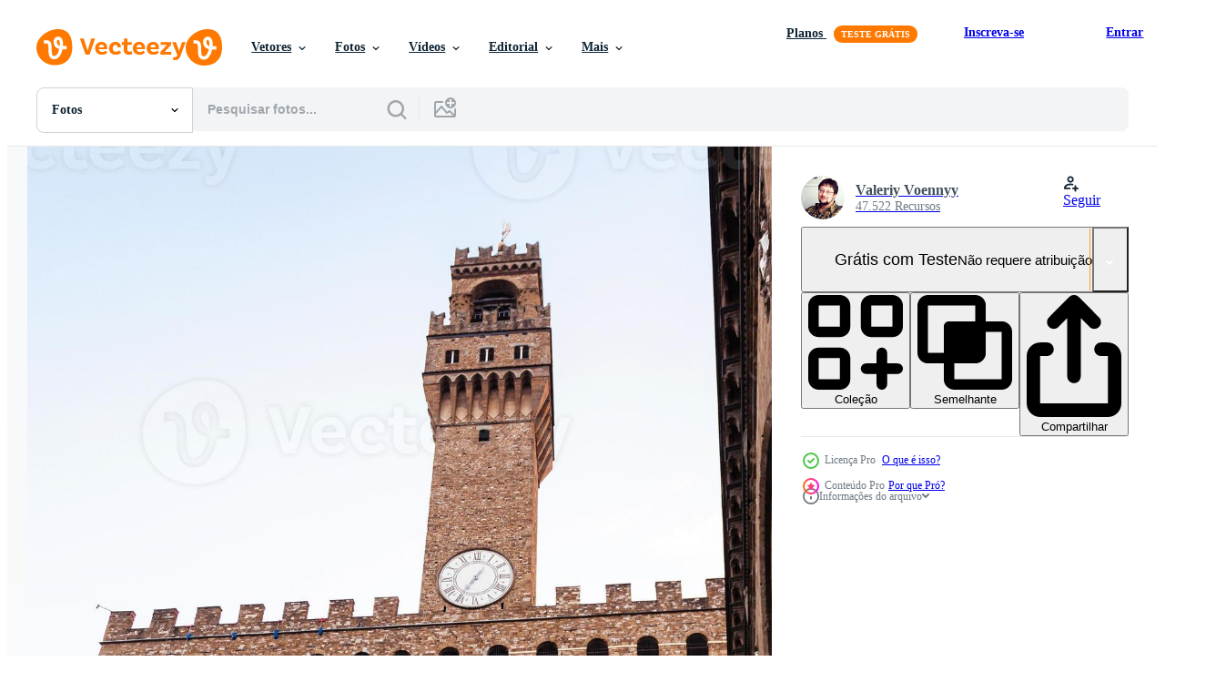

--- FILE ---
content_type: text/html; charset=utf-8
request_url: https://pt.vecteezy.com/resources/12570923/show_related_tags_async_content
body_size: 1623
content:
<turbo-frame id="show-related-tags">
  <h2 class="ez-resource-related__header">Palavras-chave relacionadas</h2>

    <div class="splide ez-carousel tags-carousel is-ready" style="--carousel_height: 48px; --additional_height: 0px;" data-controller="carousel search-tag" data-bullets="false" data-loop="false" data-arrows="true">
    <div class="splide__track ez-carousel__track" data-carousel-target="track">
      <ul class="splide__list ez-carousel__inner-wrap" data-carousel-target="innerWrap">
        <li class="search-tag splide__slide ez-carousel__slide" data-carousel-target="slide"><a class="search-tag__tag-link ez-btn ez-btn--light" title="florença" data-action="search-tag#sendClickEvent search-tag#performSearch" data-search-tag-verified="true" data-keyword-location="show" href="/fotos-gratis/floren%C3%A7a">florença</a></li><li class="search-tag splide__slide ez-carousel__slide" data-carousel-target="slide"><a class="search-tag__tag-link ez-btn ez-btn--light" title="cidade" data-action="search-tag#sendClickEvent search-tag#performSearch" data-search-tag-verified="true" data-keyword-location="show" href="/fotos-gratis/cidade">cidade</a></li><li class="search-tag splide__slide ez-carousel__slide" data-carousel-target="slide"><a class="search-tag__tag-link ez-btn ez-btn--light" title="palácio" data-action="search-tag#sendClickEvent search-tag#performSearch" data-search-tag-verified="true" data-keyword-location="show" href="/fotos-gratis/pal%C3%A1cio">palácio</a></li><li class="search-tag splide__slide ez-carousel__slide" data-carousel-target="slide"><a class="search-tag__tag-link ez-btn ez-btn--light" title="prefeitura" data-action="search-tag#sendClickEvent search-tag#performSearch" data-search-tag-verified="true" data-keyword-location="show" href="/fotos-gratis/prefeitura">prefeitura</a></li><li class="search-tag splide__slide ez-carousel__slide" data-carousel-target="slide"><a class="search-tag__tag-link ez-btn ez-btn--light" title="museu" data-action="search-tag#sendClickEvent search-tag#performSearch" data-search-tag-verified="true" data-keyword-location="show" href="/fotos-gratis/museu">museu</a></li><li class="search-tag splide__slide ez-carousel__slide" data-carousel-target="slide"><a class="search-tag__tag-link ez-btn ez-btn--light" title="galeria" data-action="search-tag#sendClickEvent search-tag#performSearch" data-search-tag-verified="true" data-keyword-location="show" href="/fotos-gratis/galeria">galeria</a></li><li class="search-tag splide__slide ez-carousel__slide" data-carousel-target="slide"><a class="search-tag__tag-link ez-btn ez-btn--light" title="construção" data-action="search-tag#sendClickEvent search-tag#performSearch" data-search-tag-verified="true" data-keyword-location="show" href="/fotos-gratis/constru%C3%A7%C3%A3o">construção</a></li><li class="search-tag splide__slide ez-carousel__slide" data-carousel-target="slide"><a class="search-tag__tag-link ez-btn ez-btn--light" title="edifício" data-action="search-tag#sendClickEvent search-tag#performSearch" data-search-tag-verified="true" data-keyword-location="show" href="/fotos-gratis/edif%C3%ADcio">edifício</a></li><li class="search-tag splide__slide ez-carousel__slide" data-carousel-target="slide"><a class="search-tag__tag-link ez-btn ez-btn--light" title="itália" data-action="search-tag#sendClickEvent search-tag#performSearch" data-search-tag-verified="true" data-keyword-location="show" href="/fotos-gratis/it%C3%A1lia">itália</a></li><li class="search-tag splide__slide ez-carousel__slide" data-carousel-target="slide"><a class="search-tag__tag-link ez-btn ez-btn--light" title="viagem" data-action="search-tag#sendClickEvent search-tag#performSearch" data-search-tag-verified="true" data-keyword-location="show" href="/fotos-gratis/viagem">viagem</a></li><li class="search-tag splide__slide ez-carousel__slide" data-carousel-target="slide"><a class="search-tag__tag-link ez-btn ez-btn--light" title="toscana" data-action="search-tag#sendClickEvent search-tag#performSearch" data-search-tag-verified="true" data-keyword-location="show" href="/fotos-gratis/toscana">toscana</a></li><li class="search-tag splide__slide ez-carousel__slide" data-carousel-target="slide"><a class="search-tag__tag-link ez-btn ez-btn--light" title="italiano" data-action="search-tag#sendClickEvent search-tag#performSearch" data-search-tag-verified="true" data-keyword-location="show" href="/fotos-gratis/italiano">italiano</a></li><li class="search-tag splide__slide ez-carousel__slide" data-carousel-target="slide"><a class="search-tag__tag-link ez-btn ez-btn--light" title="turismo" data-action="search-tag#sendClickEvent search-tag#performSearch" data-search-tag-verified="true" data-keyword-location="show" href="/fotos-gratis/turismo">turismo</a></li><li class="search-tag splide__slide ez-carousel__slide" data-carousel-target="slide"><a class="search-tag__tag-link ez-btn ez-btn--light" title="urbano" data-action="search-tag#sendClickEvent search-tag#performSearch" data-search-tag-verified="true" data-keyword-location="show" href="/fotos-gratis/urbano">urbano</a></li><li class="search-tag splide__slide ez-carousel__slide" data-carousel-target="slide"><a class="search-tag__tag-link ez-btn ez-btn--light" title="arquitetura" data-action="search-tag#sendClickEvent search-tag#performSearch" data-search-tag-verified="true" data-keyword-location="show" href="/fotos-gratis/arquitetura">arquitetura</a></li><li class="search-tag splide__slide ez-carousel__slide" data-carousel-target="slide"><a class="search-tag__tag-link ez-btn ez-btn--light" title="visita" data-action="search-tag#sendClickEvent search-tag#performSearch" data-search-tag-verified="true" data-keyword-location="show" href="/fotos-gratis/visita">visita</a></li><li class="search-tag splide__slide ez-carousel__slide" data-carousel-target="slide"><a class="search-tag__tag-link ez-btn ez-btn--light" title="exibição" data-action="search-tag#sendClickEvent search-tag#performSearch" data-search-tag-verified="true" data-keyword-location="show" href="/fotos-gratis/exibi%C3%A7%C3%A3o">exibição</a></li><li class="search-tag splide__slide ez-carousel__slide" data-carousel-target="slide"><a class="search-tag__tag-link ez-btn ez-btn--light" title="casa" data-action="search-tag#sendClickEvent search-tag#performSearch" data-search-tag-verified="true" data-keyword-location="show" href="/fotos-gratis/casa">casa</a></li><li class="search-tag splide__slide ez-carousel__slide" data-carousel-target="slide"><a class="search-tag__tag-link ez-btn ez-btn--light" title="exterior" data-action="search-tag#sendClickEvent search-tag#performSearch" data-search-tag-verified="true" data-keyword-location="show" href="/fotos-gratis/exterior">exterior</a></li><li class="search-tag splide__slide ez-carousel__slide" data-carousel-target="slide"><a class="search-tag__tag-link ez-btn ez-btn--light" title="fachada" data-action="search-tag#sendClickEvent search-tag#performSearch" data-search-tag-verified="true" data-keyword-location="show" href="/fotos-gratis/fachada">fachada</a></li><li class="search-tag splide__slide ez-carousel__slide" data-carousel-target="slide"><a class="search-tag__tag-link ez-btn ez-btn--light" title="torre" data-action="search-tag#sendClickEvent search-tag#performSearch" data-search-tag-verified="true" data-keyword-location="show" href="/fotos-gratis/torre">torre</a></li><li class="search-tag splide__slide ez-carousel__slide" data-carousel-target="slide"><a class="search-tag__tag-link ez-btn ez-btn--light" title="medieval" data-action="search-tag#sendClickEvent search-tag#performSearch" data-search-tag-verified="true" data-keyword-location="show" href="/fotos-gratis/medieval">medieval</a></li><li class="search-tag splide__slide ez-carousel__slide" data-carousel-target="slide"><a class="search-tag__tag-link ez-btn ez-btn--light" title="velho" data-action="search-tag#sendClickEvent search-tag#performSearch" data-search-tag-verified="true" data-keyword-location="show" href="/fotos-gratis/velho">velho</a></li><li class="search-tag splide__slide ez-carousel__slide" data-carousel-target="slide"><a class="search-tag__tag-link ez-btn ez-btn--light" title="visão" data-action="search-tag#sendClickEvent search-tag#performSearch" data-search-tag-verified="true" data-keyword-location="show" href="/fotos-gratis/vis%C3%A3o">visão</a></li><li class="search-tag splide__slide ez-carousel__slide" data-carousel-target="slide"><a class="search-tag__tag-link ez-btn ez-btn--light" title="ao ar livre" data-action="search-tag#sendClickEvent search-tag#performSearch" data-search-tag-verified="true" data-keyword-location="show" href="/fotos-gratis/ao-ar-livre">ao ar livre</a></li><li class="search-tag splide__slide ez-carousel__slide" data-carousel-target="slide"><a class="search-tag__tag-link ez-btn ez-btn--light" title="porta" data-action="search-tag#sendClickEvent search-tag#performSearch" data-search-tag-verified="true" data-keyword-location="show" href="/fotos-gratis/porta">porta</a></li><li class="search-tag splide__slide ez-carousel__slide" data-carousel-target="slide"><a class="search-tag__tag-link ez-btn ez-btn--light" title="portão" data-action="search-tag#sendClickEvent search-tag#performSearch" data-search-tag-verified="true" data-keyword-location="show" href="/fotos-gratis/port%C3%A3o">portão</a></li><li class="search-tag splide__slide ez-carousel__slide" data-carousel-target="slide"><a class="search-tag__tag-link ez-btn ez-btn--light" title="entrada" data-action="search-tag#sendClickEvent search-tag#performSearch" data-search-tag-verified="true" data-keyword-location="show" href="/fotos-gratis/entrada">entrada</a></li><li class="search-tag splide__slide ez-carousel__slide" data-carousel-target="slide"><a class="search-tag__tag-link ez-btn ez-btn--light" title="estátua" data-action="search-tag#sendClickEvent search-tag#performSearch" data-search-tag-verified="true" data-keyword-location="show" href="/fotos-gratis/est%C3%A1tua">estátua</a></li><li class="search-tag splide__slide ez-carousel__slide" data-carousel-target="slide"><a class="search-tag__tag-link ez-btn ez-btn--light" title="escultura" data-action="search-tag#sendClickEvent search-tag#performSearch" data-search-tag-verified="true" data-keyword-location="show" href="/fotos-gratis/escultura">escultura</a></li>
</ul></div>
    

    <div class="splide__arrows splide__arrows--ltr ez-carousel__arrows"><button class="splide__arrow splide__arrow--prev ez-carousel__arrow ez-carousel__arrow--prev" disabled="disabled" data-carousel-target="arrowPrev" data-test-id="carousel-arrow-prev" data-direction="prev" aria_label="Anterior"><span class="ez-carousel__arrow-wrap"><svg xmlns="http://www.w3.org/2000/svg" viewBox="0 0 5 8" role="img" aria-labelledby="asbjy90n5shkpp25e53vv80zrh1bv5tq" class="arrow-prev"><desc id="asbjy90n5shkpp25e53vv80zrh1bv5tq">Anterior</desc><path fill-rule="evenodd" d="M4.707 7.707a1 1 0 0 0 0-1.414L2.414 4l2.293-2.293A1 1 0 0 0 3.293.293l-3 3a1 1 0 0 0 0 1.414l3 3a1 1 0 0 0 1.414 0Z" clip-rule="evenodd"></path></svg>
</span><span class="ez-carousel__gradient"></span></button><button class="splide__arrow splide__arrow--next ez-carousel__arrow ez-carousel__arrow--next" disabled="disabled" data-carousel-target="arrowNext" data-test-id="carousel-arrow-next" data-direction="next" aria_label="Seguinte"><span class="ez-carousel__arrow-wrap"><svg xmlns="http://www.w3.org/2000/svg" viewBox="0 0 5 8" role="img" aria-labelledby="abu03irt95pivvqx85gh9nt0szhf28lo" class="arrow-next"><desc id="abu03irt95pivvqx85gh9nt0szhf28lo">Seguinte</desc><path fill-rule="evenodd" d="M.293 7.707a1 1 0 0 1 0-1.414L2.586 4 .293 1.707A1 1 0 0 1 1.707.293l3 3a1 1 0 0 1 0 1.414l-3 3a1 1 0 0 1-1.414 0Z" clip-rule="evenodd"></path></svg>
</span><span class="ez-carousel__gradient"></span></button></div>
</div></turbo-frame>


--- FILE ---
content_type: text/html; charset=utf-8
request_url: https://pt.vecteezy.com/resources/12570923/show_related_grids_async_content
body_size: 12925
content:
<turbo-frame id="show-related-resources">

  <div data-conversions-category="Fotos relacionadas" class="">
    <h2 class="ez-resource-related__header">
      Fotos relacionadas
    </h2>

    <ul class="ez-resource-grid ez-resource-grid--main-grid  is-hidden" id="false" data-controller="grid contributor-info" data-grid-track-truncation-value="false" data-max-rows="50" data-row-height="240" data-instant-grid="false" data-truncate-results="false" data-testid="related-resources" data-labels="free" style="--free: &#39;Grátis&#39;;">

  <li class="ez-resource-grid__item ez-resource-thumb ez-resource-thumb--pro" data-controller="grid-item-decorator" data-position="{{position}}" data-item-id="11442405" data-pro="true" data-grid-target="gridItem" data-w="300" data-h="200" data-grid-item-decorator-free-label-value="Grátis" data-action="mouseenter-&gt;grid-item-decorator#hoverThumb:once" data-grid-item-decorator-item-pro-param="Pro" data-grid-item-decorator-resource-id-param="11442405" data-grid-item-decorator-content-type-param="Content-photo" data-grid-item-decorator-image-src-param="https://static.vecteezy.com/system/resources/previews/011/442/405/non_2x/statue-in-loggia-dei-lanzi-and-palazzo-vecchio-photo.jpg" data-grid-item-decorator-pinterest-url-param="https://pt.vecteezy.com/foto/11442405-estatua-em-loggia-dei-lanzi-e-palazzo-vecchio" data-grid-item-decorator-seo-page-description-param="estátua em loggia dei lanzi e palazzo vecchio" data-grid-item-decorator-user-id-param="8254044" data-grid-item-decorator-user-display-name-param="Valeriy Voennyy" data-grid-item-decorator-avatar-src-param="https://static.vecteezy.com/system/user/avatar/8254044/medium_vv49_310x310.jpg" data-grid-item-decorator-uploads-path-param="/membros/114772558393321203418/uploads">

  <script type="application/ld+json" id="media_schema">
  {"@context":"https://schema.org","@type":"ImageObject","name":"estátua em loggia dei lanzi e palazzo vecchio","uploadDate":"2022-09-08T11:35:24-05:00","thumbnailUrl":"https://static.vecteezy.com/ti/fotos-gratis/t1/11442405-estatua-em-loggia-dei-lanzi-e-palazzo-vecchio-foto.jpg","contentUrl":"https://static.vecteezy.com/ti/fotos-gratis/p1/11442405-estatua-em-loggia-dei-lanzi-e-palazzo-vecchio-foto.jpg","sourceOrganization":"Vecteezy","license":"https://support.vecteezy.com/pt_br/novo-licenciamento-do-vecteezy-ByHivesvt","acquireLicensePage":"https://pt.vecteezy.com/foto/11442405-estatua-em-loggia-dei-lanzi-e-palazzo-vecchio","creator":{"@type":"Person","name":"Valeriy Voennyy"},"copyrightNotice":"Valeriy Voennyy","creditText":"Vecteezy"}
</script>


<a href="/foto/11442405-estatua-em-loggia-dei-lanzi-e-palazzo-vecchio" class="ez-resource-thumb__link" title="estátua em loggia dei lanzi e palazzo vecchio" style="--height: 200; --width: 300; " data-action="click-&gt;grid#trackResourceClick mouseenter-&gt;grid#trackResourceHover" data-content-type="photo" data-controller="ez-hover-intent" data-previews-srcs="[&quot;https://static.vecteezy.com/ti/fotos-gratis/p1/11442405-estatua-em-loggia-dei-lanzi-e-palazzo-vecchio-foto.jpg&quot;,&quot;https://static.vecteezy.com/ti/fotos-gratis/p2/11442405-estatua-em-loggia-dei-lanzi-e-palazzo-vecchio-foto.jpg&quot;]" data-pro="true" data-resource-id="11442405" data-grid-item-decorator-target="link">
    <img src="https://static.vecteezy.com/ti/fotos-gratis/t2/11442405-estatua-em-loggia-dei-lanzi-e-palazzo-vecchio-foto.jpg" srcset="https://static.vecteezy.com/ti/fotos-gratis/t1/11442405-estatua-em-loggia-dei-lanzi-e-palazzo-vecchio-foto.jpg 2x, https://static.vecteezy.com/ti/fotos-gratis/t2/11442405-estatua-em-loggia-dei-lanzi-e-palazzo-vecchio-foto.jpg 1x" class="ez-resource-thumb__img" loading="lazy" decoding="async" width="300" height="200" alt="estátua em loggia dei lanzi e palazzo vecchio foto">

</a>

  <div class="ez-resource-thumb__label-wrap"></div>
  

  <div class="ez-resource-thumb__hover-state"></div>
</li><li class="ez-resource-grid__item ez-resource-thumb ez-resource-thumb--pro" data-controller="grid-item-decorator" data-position="{{position}}" data-item-id="12570923" data-pro="true" data-grid-target="gridItem" data-w="133" data-h="200" data-grid-item-decorator-free-label-value="Grátis" data-action="mouseenter-&gt;grid-item-decorator#hoverThumb:once" data-grid-item-decorator-item-pro-param="Pro" data-grid-item-decorator-resource-id-param="12570923" data-grid-item-decorator-content-type-param="Content-photo" data-grid-item-decorator-image-src-param="https://static.vecteezy.com/system/resources/previews/012/570/923/non_2x/palazzo-vecchio-from-piazza-signoria-in-morning-photo.jpg" data-grid-item-decorator-pinterest-url-param="https://pt.vecteezy.com/foto/12570923-palazzo-vecchio-da-piazza-signoria-pela-manha" data-grid-item-decorator-seo-page-description-param="palazzo vecchio da piazza signoria pela manhã" data-grid-item-decorator-user-id-param="8254044" data-grid-item-decorator-user-display-name-param="Valeriy Voennyy" data-grid-item-decorator-avatar-src-param="https://static.vecteezy.com/system/user/avatar/8254044/medium_vv49_310x310.jpg" data-grid-item-decorator-uploads-path-param="/membros/114772558393321203418/uploads">

  <script type="application/ld+json" id="media_schema">
  {"@context":"https://schema.org","@type":"ImageObject","name":"palazzo vecchio da piazza signoria pela manhã","uploadDate":"2022-10-04T16:17:29-05:00","thumbnailUrl":"https://static.vecteezy.com/ti/fotos-gratis/t1/12570923-palazzo-vecchio-da-piazza-signoria-pela-manha-foto.jpg","contentUrl":"https://static.vecteezy.com/ti/fotos-gratis/p1/12570923-palazzo-vecchio-da-piazza-signoria-pela-manha-foto.jpg","sourceOrganization":"Vecteezy","license":"https://support.vecteezy.com/pt_br/novo-licenciamento-do-vecteezy-ByHivesvt","acquireLicensePage":"https://pt.vecteezy.com/foto/12570923-palazzo-vecchio-da-piazza-signoria-pela-manha","creator":{"@type":"Person","name":"Valeriy Voennyy"},"copyrightNotice":"Valeriy Voennyy","creditText":"Vecteezy"}
</script>


<a href="/foto/12570923-palazzo-vecchio-da-piazza-signoria-pela-manha" class="ez-resource-thumb__link" title="palazzo vecchio da piazza signoria pela manhã" style="--height: 200; --width: 133; " data-action="click-&gt;grid#trackResourceClick mouseenter-&gt;grid#trackResourceHover" data-content-type="photo" data-controller="ez-hover-intent" data-previews-srcs="[&quot;https://static.vecteezy.com/ti/fotos-gratis/p1/12570923-palazzo-vecchio-da-piazza-signoria-pela-manha-foto.jpg&quot;,&quot;https://static.vecteezy.com/ti/fotos-gratis/p2/12570923-palazzo-vecchio-da-piazza-signoria-pela-manha-foto.jpg&quot;]" data-pro="true" data-resource-id="12570923" data-grid-item-decorator-target="link">
    <img src="https://static.vecteezy.com/ti/fotos-gratis/t2/12570923-palazzo-vecchio-da-piazza-signoria-pela-manha-foto.jpg" srcset="https://static.vecteezy.com/ti/fotos-gratis/t1/12570923-palazzo-vecchio-da-piazza-signoria-pela-manha-foto.jpg 2x, https://static.vecteezy.com/ti/fotos-gratis/t2/12570923-palazzo-vecchio-da-piazza-signoria-pela-manha-foto.jpg 1x" class="ez-resource-thumb__img" loading="lazy" decoding="async" width="133" height="200" alt="palazzo vecchio da piazza signoria pela manhã foto">

</a>

  <div class="ez-resource-thumb__label-wrap"></div>
  

  <div class="ez-resource-thumb__hover-state"></div>
</li><li class="ez-resource-grid__item ez-resource-thumb ez-resource-thumb--pro" data-controller="grid-item-decorator" data-position="{{position}}" data-item-id="11440200" data-pro="true" data-grid-target="gridItem" data-w="300" data-h="200" data-grid-item-decorator-free-label-value="Grátis" data-action="mouseenter-&gt;grid-item-decorator#hoverThumb:once" data-grid-item-decorator-item-pro-param="Pro" data-grid-item-decorator-resource-id-param="11440200" data-grid-item-decorator-content-type-param="Content-photo" data-grid-item-decorator-image-src-param="https://static.vecteezy.com/system/resources/previews/011/440/200/non_2x/palazzo-vecchio-and-cathedral-dome-in-rain-photo.jpg" data-grid-item-decorator-pinterest-url-param="https://pt.vecteezy.com/foto/11440200-palazzo-vecchio-e-cupula-da-catedral-na-chuva" data-grid-item-decorator-seo-page-description-param="palazzo vecchio e cúpula da catedral na chuva" data-grid-item-decorator-user-id-param="8254044" data-grid-item-decorator-user-display-name-param="Valeriy Voennyy" data-grid-item-decorator-avatar-src-param="https://static.vecteezy.com/system/user/avatar/8254044/medium_vv49_310x310.jpg" data-grid-item-decorator-uploads-path-param="/membros/114772558393321203418/uploads">

  <script type="application/ld+json" id="media_schema">
  {"@context":"https://schema.org","@type":"ImageObject","name":"palazzo vecchio e cúpula da catedral na chuva","uploadDate":"2022-09-08T10:23:02-05:00","thumbnailUrl":"https://static.vecteezy.com/ti/fotos-gratis/t1/11440200-palazzo-vecchio-e-cupula-da-catedral-na-chuva-foto.jpg","contentUrl":"https://static.vecteezy.com/ti/fotos-gratis/p1/11440200-palazzo-vecchio-e-cupula-da-catedral-na-chuva-foto.jpg","sourceOrganization":"Vecteezy","license":"https://support.vecteezy.com/pt_br/novo-licenciamento-do-vecteezy-ByHivesvt","acquireLicensePage":"https://pt.vecteezy.com/foto/11440200-palazzo-vecchio-e-cupula-da-catedral-na-chuva","creator":{"@type":"Person","name":"Valeriy Voennyy"},"copyrightNotice":"Valeriy Voennyy","creditText":"Vecteezy"}
</script>


<a href="/foto/11440200-palazzo-vecchio-e-cupula-da-catedral-na-chuva" class="ez-resource-thumb__link" title="palazzo vecchio e cúpula da catedral na chuva" style="--height: 200; --width: 300; " data-action="click-&gt;grid#trackResourceClick mouseenter-&gt;grid#trackResourceHover" data-content-type="photo" data-controller="ez-hover-intent" data-previews-srcs="[&quot;https://static.vecteezy.com/ti/fotos-gratis/p1/11440200-palazzo-vecchio-e-cupula-da-catedral-na-chuva-foto.jpg&quot;,&quot;https://static.vecteezy.com/ti/fotos-gratis/p2/11440200-palazzo-vecchio-e-cupula-da-catedral-na-chuva-foto.jpg&quot;]" data-pro="true" data-resource-id="11440200" data-grid-item-decorator-target="link">
    <img src="https://static.vecteezy.com/ti/fotos-gratis/t2/11440200-palazzo-vecchio-e-cupula-da-catedral-na-chuva-foto.jpg" srcset="https://static.vecteezy.com/ti/fotos-gratis/t1/11440200-palazzo-vecchio-e-cupula-da-catedral-na-chuva-foto.jpg 2x, https://static.vecteezy.com/ti/fotos-gratis/t2/11440200-palazzo-vecchio-e-cupula-da-catedral-na-chuva-foto.jpg 1x" class="ez-resource-thumb__img" loading="lazy" decoding="async" width="300" height="200" alt="palazzo vecchio e cúpula da catedral na chuva foto">

</a>

  <div class="ez-resource-thumb__label-wrap"></div>
  

  <div class="ez-resource-thumb__hover-state"></div>
</li><li class="ez-resource-grid__item ez-resource-thumb ez-resource-thumb--pro" data-controller="grid-item-decorator" data-position="{{position}}" data-item-id="12254521" data-pro="true" data-grid-target="gridItem" data-w="200" data-h="200" data-grid-item-decorator-free-label-value="Grátis" data-action="mouseenter-&gt;grid-item-decorator#hoverThumb:once" data-grid-item-decorator-item-pro-param="Pro" data-grid-item-decorator-resource-id-param="12254521" data-grid-item-decorator-content-type-param="Content-photo" data-grid-item-decorator-image-src-param="https://static.vecteezy.com/system/resources/previews/012/254/521/non_2x/palazzo-vecchio-old-palace-town-hall-in-rain-photo.jpg" data-grid-item-decorator-pinterest-url-param="https://pt.vecteezy.com/foto/12254521-palacio-antigo-palazzo-vecchio-prefeitura-na-chuva" data-grid-item-decorator-seo-page-description-param="palácio antigo palazzo vecchio, prefeitura na chuva" data-grid-item-decorator-user-id-param="8254044" data-grid-item-decorator-user-display-name-param="Valeriy Voennyy" data-grid-item-decorator-avatar-src-param="https://static.vecteezy.com/system/user/avatar/8254044/medium_vv49_310x310.jpg" data-grid-item-decorator-uploads-path-param="/membros/114772558393321203418/uploads">

  <script type="application/ld+json" id="media_schema">
  {"@context":"https://schema.org","@type":"ImageObject","name":"palácio antigo palazzo vecchio, prefeitura na chuva","uploadDate":"2022-09-27T11:27:03-05:00","thumbnailUrl":"https://static.vecteezy.com/ti/fotos-gratis/t1/12254521-palacio-antigo-palazzo-vecchio-prefeitura-na-chuva-foto.jpg","contentUrl":"https://static.vecteezy.com/ti/fotos-gratis/p1/12254521-palacio-antigo-palazzo-vecchio-prefeitura-na-chuva-foto.jpg","sourceOrganization":"Vecteezy","license":"https://support.vecteezy.com/pt_br/novo-licenciamento-do-vecteezy-ByHivesvt","acquireLicensePage":"https://pt.vecteezy.com/foto/12254521-palacio-antigo-palazzo-vecchio-prefeitura-na-chuva","creator":{"@type":"Person","name":"Valeriy Voennyy"},"copyrightNotice":"Valeriy Voennyy","creditText":"Vecteezy"}
</script>


<a href="/foto/12254521-palacio-antigo-palazzo-vecchio-prefeitura-na-chuva" class="ez-resource-thumb__link" title="palácio antigo palazzo vecchio, prefeitura na chuva" style="--height: 200; --width: 200; " data-action="click-&gt;grid#trackResourceClick mouseenter-&gt;grid#trackResourceHover" data-content-type="photo" data-controller="ez-hover-intent" data-previews-srcs="[&quot;https://static.vecteezy.com/ti/fotos-gratis/p1/12254521-palacio-antigo-palazzo-vecchio-prefeitura-na-chuva-foto.jpg&quot;,&quot;https://static.vecteezy.com/ti/fotos-gratis/p2/12254521-palacio-antigo-palazzo-vecchio-prefeitura-na-chuva-foto.jpg&quot;]" data-pro="true" data-resource-id="12254521" data-grid-item-decorator-target="link">
    <img src="https://static.vecteezy.com/ti/fotos-gratis/t2/12254521-palacio-antigo-palazzo-vecchio-prefeitura-na-chuva-foto.jpg" srcset="https://static.vecteezy.com/ti/fotos-gratis/t1/12254521-palacio-antigo-palazzo-vecchio-prefeitura-na-chuva-foto.jpg 2x, https://static.vecteezy.com/ti/fotos-gratis/t2/12254521-palacio-antigo-palazzo-vecchio-prefeitura-na-chuva-foto.jpg 1x" class="ez-resource-thumb__img" loading="lazy" decoding="async" width="200" height="200" alt="palácio antigo palazzo vecchio, prefeitura na chuva foto">

</a>

  <div class="ez-resource-thumb__label-wrap"></div>
  

  <div class="ez-resource-thumb__hover-state"></div>
</li><li class="ez-resource-grid__item ez-resource-thumb ez-resource-thumb--pro" data-controller="grid-item-decorator" data-position="{{position}}" data-item-id="12245055" data-pro="true" data-grid-target="gridItem" data-w="300" data-h="200" data-grid-item-decorator-free-label-value="Grátis" data-action="mouseenter-&gt;grid-item-decorator#hoverThumb:once" data-grid-item-decorator-item-pro-param="Pro" data-grid-item-decorator-resource-id-param="12245055" data-grid-item-decorator-content-type-param="Content-photo" data-grid-item-decorator-image-src-param="https://static.vecteezy.com/system/resources/previews/012/245/055/non_2x/palazzo-vecchio-town-hall-in-florence-city-photo.jpg" data-grid-item-decorator-pinterest-url-param="https://pt.vecteezy.com/foto/12245055-prefeitura-de-palazzo-vecchio-na-cidade-de-florenca" data-grid-item-decorator-seo-page-description-param="prefeitura de palazzo vecchio na cidade de florença" data-grid-item-decorator-user-id-param="8254044" data-grid-item-decorator-user-display-name-param="Valeriy Voennyy" data-grid-item-decorator-avatar-src-param="https://static.vecteezy.com/system/user/avatar/8254044/medium_vv49_310x310.jpg" data-grid-item-decorator-uploads-path-param="/membros/114772558393321203418/uploads">

  <script type="application/ld+json" id="media_schema">
  {"@context":"https://schema.org","@type":"ImageObject","name":"prefeitura de palazzo vecchio na cidade de florença","uploadDate":"2022-09-27T07:43:16-05:00","thumbnailUrl":"https://static.vecteezy.com/ti/fotos-gratis/t1/12245055-prefeitura-de-palazzo-vecchio-na-cidade-de-florenca-foto.jpg","contentUrl":"https://static.vecteezy.com/ti/fotos-gratis/p1/12245055-prefeitura-de-palazzo-vecchio-na-cidade-de-florenca-foto.jpg","sourceOrganization":"Vecteezy","license":"https://support.vecteezy.com/pt_br/novo-licenciamento-do-vecteezy-ByHivesvt","acquireLicensePage":"https://pt.vecteezy.com/foto/12245055-prefeitura-de-palazzo-vecchio-na-cidade-de-florenca","creator":{"@type":"Person","name":"Valeriy Voennyy"},"copyrightNotice":"Valeriy Voennyy","creditText":"Vecteezy"}
</script>


<a href="/foto/12245055-prefeitura-de-palazzo-vecchio-na-cidade-de-florenca" class="ez-resource-thumb__link" title="prefeitura de palazzo vecchio na cidade de florença" style="--height: 200; --width: 300; " data-action="click-&gt;grid#trackResourceClick mouseenter-&gt;grid#trackResourceHover" data-content-type="photo" data-controller="ez-hover-intent" data-previews-srcs="[&quot;https://static.vecteezy.com/ti/fotos-gratis/p1/12245055-prefeitura-de-palazzo-vecchio-na-cidade-de-florenca-foto.jpg&quot;,&quot;https://static.vecteezy.com/ti/fotos-gratis/p2/12245055-prefeitura-de-palazzo-vecchio-na-cidade-de-florenca-foto.jpg&quot;]" data-pro="true" data-resource-id="12245055" data-grid-item-decorator-target="link">
    <img src="https://static.vecteezy.com/ti/fotos-gratis/t2/12245055-prefeitura-de-palazzo-vecchio-na-cidade-de-florenca-foto.jpg" srcset="https://static.vecteezy.com/ti/fotos-gratis/t1/12245055-prefeitura-de-palazzo-vecchio-na-cidade-de-florenca-foto.jpg 2x, https://static.vecteezy.com/ti/fotos-gratis/t2/12245055-prefeitura-de-palazzo-vecchio-na-cidade-de-florenca-foto.jpg 1x" class="ez-resource-thumb__img" loading="lazy" decoding="async" width="300" height="200" alt="prefeitura de palazzo vecchio na cidade de florença foto">

</a>

  <div class="ez-resource-thumb__label-wrap"></div>
  

  <div class="ez-resource-thumb__hover-state"></div>
</li><li class="ez-resource-grid__item ez-resource-thumb ez-resource-thumb--pro" data-controller="grid-item-decorator" data-position="{{position}}" data-item-id="12575958" data-pro="true" data-grid-target="gridItem" data-w="200" data-h="200" data-grid-item-decorator-free-label-value="Grátis" data-action="mouseenter-&gt;grid-item-decorator#hoverThumb:once" data-grid-item-decorator-item-pro-param="Pro" data-grid-item-decorator-resource-id-param="12575958" data-grid-item-decorator-content-type-param="Content-photo" data-grid-item-decorator-image-src-param="https://static.vecteezy.com/system/resources/previews/012/575/958/non_2x/building-of-palazzo-vecchio-in-morning-photo.jpg" data-grid-item-decorator-pinterest-url-param="https://pt.vecteezy.com/foto/12575958-construcao-do-palazzo-vecchio-na-manha" data-grid-item-decorator-seo-page-description-param="construção do palazzo vecchio na manhã" data-grid-item-decorator-user-id-param="8254044" data-grid-item-decorator-user-display-name-param="Valeriy Voennyy" data-grid-item-decorator-avatar-src-param="https://static.vecteezy.com/system/user/avatar/8254044/medium_vv49_310x310.jpg" data-grid-item-decorator-uploads-path-param="/membros/114772558393321203418/uploads">

  <script type="application/ld+json" id="media_schema">
  {"@context":"https://schema.org","@type":"ImageObject","name":"construção do palazzo vecchio na manhã","uploadDate":"2022-10-04T18:51:47-05:00","thumbnailUrl":"https://static.vecteezy.com/ti/fotos-gratis/t1/12575958-construcao-do-palazzo-vecchio-na-manha-foto.jpg","contentUrl":"https://static.vecteezy.com/ti/fotos-gratis/p1/12575958-construcao-do-palazzo-vecchio-na-manha-foto.jpg","sourceOrganization":"Vecteezy","license":"https://support.vecteezy.com/pt_br/novo-licenciamento-do-vecteezy-ByHivesvt","acquireLicensePage":"https://pt.vecteezy.com/foto/12575958-construcao-do-palazzo-vecchio-na-manha","creator":{"@type":"Person","name":"Valeriy Voennyy"},"copyrightNotice":"Valeriy Voennyy","creditText":"Vecteezy"}
</script>


<a href="/foto/12575958-construcao-do-palazzo-vecchio-na-manha" class="ez-resource-thumb__link" title="construção do palazzo vecchio na manhã" style="--height: 200; --width: 200; " data-action="click-&gt;grid#trackResourceClick mouseenter-&gt;grid#trackResourceHover" data-content-type="photo" data-controller="ez-hover-intent" data-previews-srcs="[&quot;https://static.vecteezy.com/ti/fotos-gratis/p1/12575958-construcao-do-palazzo-vecchio-na-manha-foto.jpg&quot;,&quot;https://static.vecteezy.com/ti/fotos-gratis/p2/12575958-construcao-do-palazzo-vecchio-na-manha-foto.jpg&quot;]" data-pro="true" data-resource-id="12575958" data-grid-item-decorator-target="link">
    <img src="https://static.vecteezy.com/ti/fotos-gratis/t2/12575958-construcao-do-palazzo-vecchio-na-manha-foto.jpg" srcset="https://static.vecteezy.com/ti/fotos-gratis/t1/12575958-construcao-do-palazzo-vecchio-na-manha-foto.jpg 2x, https://static.vecteezy.com/ti/fotos-gratis/t2/12575958-construcao-do-palazzo-vecchio-na-manha-foto.jpg 1x" class="ez-resource-thumb__img" loading="lazy" decoding="async" width="200" height="200" alt="construção do palazzo vecchio na manhã foto">

</a>

  <div class="ez-resource-thumb__label-wrap"></div>
  

  <div class="ez-resource-thumb__hover-state"></div>
</li><li class="ez-resource-grid__item ez-resource-thumb ez-resource-thumb--pro" data-controller="grid-item-decorator" data-position="{{position}}" data-item-id="12243824" data-pro="true" data-grid-target="gridItem" data-w="300" data-h="200" data-grid-item-decorator-free-label-value="Grátis" data-action="mouseenter-&gt;grid-item-decorator#hoverThumb:once" data-grid-item-decorator-item-pro-param="Pro" data-grid-item-decorator-resource-id-param="12243824" data-grid-item-decorator-content-type-param="Content-photo" data-grid-item-decorator-image-src-param="https://static.vecteezy.com/system/resources/previews/012/243/824/non_2x/figure-of-neptune-and-wall-of-palazzo-vecchio-photo.jpg" data-grid-item-decorator-pinterest-url-param="https://pt.vecteezy.com/foto/12243824-figura-de-netuno-e-parede-do-palazzo-vecchio" data-grid-item-decorator-seo-page-description-param="figura de netuno e parede do palazzo vecchio" data-grid-item-decorator-user-id-param="8254044" data-grid-item-decorator-user-display-name-param="Valeriy Voennyy" data-grid-item-decorator-avatar-src-param="https://static.vecteezy.com/system/user/avatar/8254044/medium_vv49_310x310.jpg" data-grid-item-decorator-uploads-path-param="/membros/114772558393321203418/uploads">

  <script type="application/ld+json" id="media_schema">
  {"@context":"https://schema.org","@type":"ImageObject","name":"figura de netuno e parede do palazzo vecchio","uploadDate":"2022-09-27T06:55:17-05:00","thumbnailUrl":"https://static.vecteezy.com/ti/fotos-gratis/t1/12243824-figura-de-netuno-e-parede-do-palazzo-vecchio-foto.jpg","contentUrl":"https://static.vecteezy.com/ti/fotos-gratis/p1/12243824-figura-de-netuno-e-parede-do-palazzo-vecchio-foto.jpg","sourceOrganization":"Vecteezy","license":"https://support.vecteezy.com/pt_br/novo-licenciamento-do-vecteezy-ByHivesvt","acquireLicensePage":"https://pt.vecteezy.com/foto/12243824-figura-de-netuno-e-parede-do-palazzo-vecchio","creator":{"@type":"Person","name":"Valeriy Voennyy"},"copyrightNotice":"Valeriy Voennyy","creditText":"Vecteezy"}
</script>


<a href="/foto/12243824-figura-de-netuno-e-parede-do-palazzo-vecchio" class="ez-resource-thumb__link" title="figura de netuno e parede do palazzo vecchio" style="--height: 200; --width: 300; " data-action="click-&gt;grid#trackResourceClick mouseenter-&gt;grid#trackResourceHover" data-content-type="photo" data-controller="ez-hover-intent" data-previews-srcs="[&quot;https://static.vecteezy.com/ti/fotos-gratis/p1/12243824-figura-de-netuno-e-parede-do-palazzo-vecchio-foto.jpg&quot;,&quot;https://static.vecteezy.com/ti/fotos-gratis/p2/12243824-figura-de-netuno-e-parede-do-palazzo-vecchio-foto.jpg&quot;]" data-pro="true" data-resource-id="12243824" data-grid-item-decorator-target="link">
    <img src="https://static.vecteezy.com/ti/fotos-gratis/t2/12243824-figura-de-netuno-e-parede-do-palazzo-vecchio-foto.jpg" srcset="https://static.vecteezy.com/ti/fotos-gratis/t1/12243824-figura-de-netuno-e-parede-do-palazzo-vecchio-foto.jpg 2x, https://static.vecteezy.com/ti/fotos-gratis/t2/12243824-figura-de-netuno-e-parede-do-palazzo-vecchio-foto.jpg 1x" class="ez-resource-thumb__img" loading="lazy" decoding="async" width="300" height="200" alt="figura de netuno e parede do palazzo vecchio foto">

</a>

  <div class="ez-resource-thumb__label-wrap"></div>
  

  <div class="ez-resource-thumb__hover-state"></div>
</li><li class="ez-resource-grid__item ez-resource-thumb ez-resource-thumb--pro" data-controller="grid-item-decorator" data-position="{{position}}" data-item-id="12586359" data-pro="true" data-grid-target="gridItem" data-w="300" data-h="200" data-grid-item-decorator-free-label-value="Grátis" data-action="mouseenter-&gt;grid-item-decorator#hoverThumb:once" data-grid-item-decorator-item-pro-param="Pro" data-grid-item-decorator-resource-id-param="12586359" data-grid-item-decorator-content-type-param="Content-photo" data-grid-item-decorator-image-src-param="https://static.vecteezy.com/system/resources/previews/012/586/359/non_2x/palazzo-vecchio-in-florence-city-in-morning-photo.jpg" data-grid-item-decorator-pinterest-url-param="https://pt.vecteezy.com/foto/12586359-palazzo-vecchio-na-cidade-de-florenca-de-manha" data-grid-item-decorator-seo-page-description-param="palazzo vecchio na cidade de florença de manhã" data-grid-item-decorator-user-id-param="8254044" data-grid-item-decorator-user-display-name-param="Valeriy Voennyy" data-grid-item-decorator-avatar-src-param="https://static.vecteezy.com/system/user/avatar/8254044/medium_vv49_310x310.jpg" data-grid-item-decorator-uploads-path-param="/membros/114772558393321203418/uploads">

  <script type="application/ld+json" id="media_schema">
  {"@context":"https://schema.org","@type":"ImageObject","name":"palazzo vecchio na cidade de florença de manhã","uploadDate":"2022-10-05T00:05:54-05:00","thumbnailUrl":"https://static.vecteezy.com/ti/fotos-gratis/t1/12586359-palazzo-vecchio-na-cidade-de-florenca-de-manha-foto.jpg","contentUrl":"https://static.vecteezy.com/ti/fotos-gratis/p1/12586359-palazzo-vecchio-na-cidade-de-florenca-de-manha-foto.jpg","sourceOrganization":"Vecteezy","license":"https://support.vecteezy.com/pt_br/novo-licenciamento-do-vecteezy-ByHivesvt","acquireLicensePage":"https://pt.vecteezy.com/foto/12586359-palazzo-vecchio-na-cidade-de-florenca-de-manha","creator":{"@type":"Person","name":"Valeriy Voennyy"},"copyrightNotice":"Valeriy Voennyy","creditText":"Vecteezy"}
</script>


<a href="/foto/12586359-palazzo-vecchio-na-cidade-de-florenca-de-manha" class="ez-resource-thumb__link" title="palazzo vecchio na cidade de florença de manhã" style="--height: 200; --width: 300; " data-action="click-&gt;grid#trackResourceClick mouseenter-&gt;grid#trackResourceHover" data-content-type="photo" data-controller="ez-hover-intent" data-previews-srcs="[&quot;https://static.vecteezy.com/ti/fotos-gratis/p1/12586359-palazzo-vecchio-na-cidade-de-florenca-de-manha-foto.jpg&quot;,&quot;https://static.vecteezy.com/ti/fotos-gratis/p2/12586359-palazzo-vecchio-na-cidade-de-florenca-de-manha-foto.jpg&quot;]" data-pro="true" data-resource-id="12586359" data-grid-item-decorator-target="link">
    <img src="https://static.vecteezy.com/ti/fotos-gratis/t2/12586359-palazzo-vecchio-na-cidade-de-florenca-de-manha-foto.jpg" srcset="https://static.vecteezy.com/ti/fotos-gratis/t1/12586359-palazzo-vecchio-na-cidade-de-florenca-de-manha-foto.jpg 2x, https://static.vecteezy.com/ti/fotos-gratis/t2/12586359-palazzo-vecchio-na-cidade-de-florenca-de-manha-foto.jpg 1x" class="ez-resource-thumb__img" loading="lazy" decoding="async" width="300" height="200" alt="palazzo vecchio na cidade de florença de manhã foto">

</a>

  <div class="ez-resource-thumb__label-wrap"></div>
  

  <div class="ez-resource-thumb__hover-state"></div>
</li><li class="ez-resource-grid__item ez-resource-thumb ez-resource-thumb--pro" data-controller="grid-item-decorator" data-position="{{position}}" data-item-id="11692419" data-pro="true" data-grid-target="gridItem" data-w="119" data-h="200" data-grid-item-decorator-free-label-value="Grátis" data-action="mouseenter-&gt;grid-item-decorator#hoverThumb:once" data-grid-item-decorator-item-pro-param="Pro" data-grid-item-decorator-resource-id-param="11692419" data-grid-item-decorator-content-type-param="Content-photo" data-grid-item-decorator-image-src-param="https://static.vecteezy.com/system/resources/previews/011/692/419/non_2x/statue-rape-of-sabine-women-and-palazzo-vecchio-photo.jpg" data-grid-item-decorator-pinterest-url-param="https://pt.vecteezy.com/foto/11692419-estupro-estatua-de-mulheres-sabinas-e-palazzo-vecchio" data-grid-item-decorator-seo-page-description-param="estupro estátua de mulheres sabinas e palazzo vecchio" data-grid-item-decorator-user-id-param="8254044" data-grid-item-decorator-user-display-name-param="Valeriy Voennyy" data-grid-item-decorator-avatar-src-param="https://static.vecteezy.com/system/user/avatar/8254044/medium_vv49_310x310.jpg" data-grid-item-decorator-uploads-path-param="/membros/114772558393321203418/uploads">

  <script type="application/ld+json" id="media_schema">
  {"@context":"https://schema.org","@type":"ImageObject","name":"estupro estátua de mulheres sabinas e palazzo vecchio","uploadDate":"2022-09-14T10:19:36-05:00","thumbnailUrl":"https://static.vecteezy.com/ti/fotos-gratis/t1/11692419-estupro-estatua-de-mulheres-sabinas-e-palazzo-vecchio-foto.jpg","contentUrl":"https://static.vecteezy.com/ti/fotos-gratis/p1/11692419-estupro-estatua-de-mulheres-sabinas-e-palazzo-vecchio-foto.jpg","sourceOrganization":"Vecteezy","license":"https://support.vecteezy.com/pt_br/novo-licenciamento-do-vecteezy-ByHivesvt","acquireLicensePage":"https://pt.vecteezy.com/foto/11692419-estupro-estatua-de-mulheres-sabinas-e-palazzo-vecchio","creator":{"@type":"Person","name":"Valeriy Voennyy"},"copyrightNotice":"Valeriy Voennyy","creditText":"Vecteezy"}
</script>


<a href="/foto/11692419-estupro-estatua-de-mulheres-sabinas-e-palazzo-vecchio" class="ez-resource-thumb__link" title="estupro estátua de mulheres sabinas e palazzo vecchio" style="--height: 200; --width: 119; " data-action="click-&gt;grid#trackResourceClick mouseenter-&gt;grid#trackResourceHover" data-content-type="photo" data-controller="ez-hover-intent" data-previews-srcs="[&quot;https://static.vecteezy.com/ti/fotos-gratis/p1/11692419-estupro-estatua-de-mulheres-sabinas-e-palazzo-vecchio-foto.jpg&quot;,&quot;https://static.vecteezy.com/ti/fotos-gratis/p2/11692419-estupro-estatua-de-mulheres-sabinas-e-palazzo-vecchio-foto.jpg&quot;]" data-pro="true" data-resource-id="11692419" data-grid-item-decorator-target="link">
    <img src="https://static.vecteezy.com/ti/fotos-gratis/t2/11692419-estupro-estatua-de-mulheres-sabinas-e-palazzo-vecchio-foto.jpg" srcset="https://static.vecteezy.com/ti/fotos-gratis/t1/11692419-estupro-estatua-de-mulheres-sabinas-e-palazzo-vecchio-foto.jpg 2x, https://static.vecteezy.com/ti/fotos-gratis/t2/11692419-estupro-estatua-de-mulheres-sabinas-e-palazzo-vecchio-foto.jpg 1x" class="ez-resource-thumb__img" loading="lazy" decoding="async" width="119" height="200" alt="estupro estátua de mulheres sabinas e palazzo vecchio foto">

</a>

  <div class="ez-resource-thumb__label-wrap"></div>
  

  <div class="ez-resource-thumb__hover-state"></div>
</li><li class="ez-resource-grid__item ez-resource-thumb ez-resource-thumb--pro" data-controller="grid-item-decorator" data-position="{{position}}" data-item-id="12249679" data-pro="true" data-grid-target="gridItem" data-w="200" data-h="200" data-grid-item-decorator-free-label-value="Grátis" data-action="mouseenter-&gt;grid-item-decorator#hoverThumb:once" data-grid-item-decorator-item-pro-param="Pro" data-grid-item-decorator-resource-id-param="12249679" data-grid-item-decorator-content-type-param="Content-photo" data-grid-item-decorator-image-src-param="https://static.vecteezy.com/system/resources/previews/012/249/679/non_2x/monument-of-cosimo-i-and-wall-of-palazzo-vecchio-photo.jpg" data-grid-item-decorator-pinterest-url-param="https://pt.vecteezy.com/foto/12249679-monumento-de-cosimo-i-e-parede-do-palazzo-vecchio" data-grid-item-decorator-seo-page-description-param="monumento de cosimo i e parede do palazzo vecchio" data-grid-item-decorator-user-id-param="8254044" data-grid-item-decorator-user-display-name-param="Valeriy Voennyy" data-grid-item-decorator-avatar-src-param="https://static.vecteezy.com/system/user/avatar/8254044/medium_vv49_310x310.jpg" data-grid-item-decorator-uploads-path-param="/membros/114772558393321203418/uploads">

  <script type="application/ld+json" id="media_schema">
  {"@context":"https://schema.org","@type":"ImageObject","name":"monumento de cosimo i e parede do palazzo vecchio","uploadDate":"2022-09-27T09:28:13-05:00","thumbnailUrl":"https://static.vecteezy.com/ti/fotos-gratis/t1/12249679-monumento-de-cosimo-i-e-parede-do-palazzo-vecchio-foto.jpg","contentUrl":"https://static.vecteezy.com/ti/fotos-gratis/p1/12249679-monumento-de-cosimo-i-e-parede-do-palazzo-vecchio-foto.jpg","sourceOrganization":"Vecteezy","license":"https://support.vecteezy.com/pt_br/novo-licenciamento-do-vecteezy-ByHivesvt","acquireLicensePage":"https://pt.vecteezy.com/foto/12249679-monumento-de-cosimo-i-e-parede-do-palazzo-vecchio","creator":{"@type":"Person","name":"Valeriy Voennyy"},"copyrightNotice":"Valeriy Voennyy","creditText":"Vecteezy"}
</script>


<a href="/foto/12249679-monumento-de-cosimo-i-e-parede-do-palazzo-vecchio" class="ez-resource-thumb__link" title="monumento de cosimo i e parede do palazzo vecchio" style="--height: 200; --width: 200; " data-action="click-&gt;grid#trackResourceClick mouseenter-&gt;grid#trackResourceHover" data-content-type="photo" data-controller="ez-hover-intent" data-previews-srcs="[&quot;https://static.vecteezy.com/ti/fotos-gratis/p1/12249679-monumento-de-cosimo-i-e-parede-do-palazzo-vecchio-foto.jpg&quot;,&quot;https://static.vecteezy.com/ti/fotos-gratis/p2/12249679-monumento-de-cosimo-i-e-parede-do-palazzo-vecchio-foto.jpg&quot;]" data-pro="true" data-resource-id="12249679" data-grid-item-decorator-target="link">
    <img src="https://static.vecteezy.com/ti/fotos-gratis/t2/12249679-monumento-de-cosimo-i-e-parede-do-palazzo-vecchio-foto.jpg" srcset="https://static.vecteezy.com/ti/fotos-gratis/t1/12249679-monumento-de-cosimo-i-e-parede-do-palazzo-vecchio-foto.jpg 2x, https://static.vecteezy.com/ti/fotos-gratis/t2/12249679-monumento-de-cosimo-i-e-parede-do-palazzo-vecchio-foto.jpg 1x" class="ez-resource-thumb__img" loading="lazy" decoding="async" width="200" height="200" alt="monumento de cosimo i e parede do palazzo vecchio foto">

</a>

  <div class="ez-resource-thumb__label-wrap"></div>
  

  <div class="ez-resource-thumb__hover-state"></div>
</li><li class="ez-resource-grid__item ez-resource-thumb ez-resource-thumb--pro" data-controller="grid-item-decorator" data-position="{{position}}" data-item-id="6105975" data-pro="true" data-grid-target="gridItem" data-w="306" data-h="200" data-grid-item-decorator-free-label-value="Grátis" data-action="mouseenter-&gt;grid-item-decorator#hoverThumb:once" data-grid-item-decorator-item-pro-param="Pro" data-grid-item-decorator-resource-id-param="6105975" data-grid-item-decorator-content-type-param="Content-photo" data-grid-item-decorator-image-src-param="https://static.vecteezy.com/system/resources/previews/006/105/975/non_2x/palazzo-vecchio-palace-with-bell-tower-with-clock-and-loggia-dei-lanzi-on-piazza-della-signoria-square-photo.jpg" data-grid-item-decorator-pinterest-url-param="https://pt.vecteezy.com/foto/6105975-palazzo-vecchio-palacio-com-torre-sino-com-relogio-e-loggia-dei-lanzi-on-piazza-della-signoria-square" data-grid-item-decorator-seo-page-description-param="palácio palazzo vecchio com torre sineira com relógio e loggia dei lanzi na praça piazza della signoria" data-grid-item-decorator-user-id-param="6513243" data-grid-item-decorator-user-display-name-param="Aliaksandr Antanovich" data-grid-item-decorator-uploads-path-param="/membros/antanovich1985765629/uploads">

  <script type="application/ld+json" id="media_schema">
  {"@context":"https://schema.org","@type":"ImageObject","name":"palácio palazzo vecchio com torre sineira com relógio e loggia dei lanzi na praça piazza della signoria","uploadDate":"2022-02-25T23:46:30-06:00","thumbnailUrl":"https://static.vecteezy.com/ti/fotos-gratis/t1/6105975-palazzo-vecchio-palacio-com-torre-sino-com-relogio-e-loggia-dei-lanzi-on-piazza-della-signoria-square-foto.jpg","contentUrl":"https://static.vecteezy.com/ti/fotos-gratis/p1/6105975-palazzo-vecchio-palacio-com-torre-sino-com-relogio-e-loggia-dei-lanzi-on-piazza-della-signoria-square-foto.jpg","sourceOrganization":"Vecteezy","license":"https://support.vecteezy.com/pt_br/novo-licenciamento-do-vecteezy-ByHivesvt","acquireLicensePage":"https://pt.vecteezy.com/foto/6105975-palazzo-vecchio-palacio-com-torre-sino-com-relogio-e-loggia-dei-lanzi-on-piazza-della-signoria-square","creator":{"@type":"Person","name":"Aliaksandr Antanovich"},"copyrightNotice":"Aliaksandr Antanovich","creditText":"Vecteezy"}
</script>


<a href="/foto/6105975-palazzo-vecchio-palacio-com-torre-sino-com-relogio-e-loggia-dei-lanzi-on-piazza-della-signoria-square" class="ez-resource-thumb__link" title="palácio palazzo vecchio com torre sineira com relógio e loggia dei lanzi na praça piazza della signoria" style="--height: 200; --width: 306; " data-action="click-&gt;grid#trackResourceClick mouseenter-&gt;grid#trackResourceHover" data-content-type="photo" data-controller="ez-hover-intent" data-previews-srcs="[&quot;https://static.vecteezy.com/ti/fotos-gratis/p1/6105975-palazzo-vecchio-palacio-com-torre-sino-com-relogio-e-loggia-dei-lanzi-on-piazza-della-signoria-square-foto.jpg&quot;,&quot;https://static.vecteezy.com/ti/fotos-gratis/p2/6105975-palazzo-vecchio-palacio-com-torre-sino-com-relogio-e-loggia-dei-lanzi-on-piazza-della-signoria-square-foto.jpg&quot;]" data-pro="true" data-resource-id="6105975" data-grid-item-decorator-target="link">
    <img src="https://static.vecteezy.com/ti/fotos-gratis/t2/6105975-palazzo-vecchio-palacio-com-torre-sino-com-relogio-e-loggia-dei-lanzi-on-piazza-della-signoria-square-foto.jpg" srcset="https://static.vecteezy.com/ti/fotos-gratis/t1/6105975-palazzo-vecchio-palacio-com-torre-sino-com-relogio-e-loggia-dei-lanzi-on-piazza-della-signoria-square-foto.jpg 2x, https://static.vecteezy.com/ti/fotos-gratis/t2/6105975-palazzo-vecchio-palacio-com-torre-sino-com-relogio-e-loggia-dei-lanzi-on-piazza-della-signoria-square-foto.jpg 1x" class="ez-resource-thumb__img" loading="lazy" decoding="async" width="306" height="200" alt="palácio palazzo vecchio com torre sineira com relógio e loggia dei lanzi na praça piazza della signoria foto">

</a>

  <div class="ez-resource-thumb__label-wrap"></div>
  

  <div class="ez-resource-thumb__hover-state"></div>
</li><li class="ez-resource-grid__item ez-resource-thumb ez-resource-thumb--pro" data-controller="grid-item-decorator" data-position="{{position}}" data-item-id="12243689" data-pro="true" data-grid-target="gridItem" data-w="300" data-h="200" data-grid-item-decorator-free-label-value="Grátis" data-action="mouseenter-&gt;grid-item-decorator#hoverThumb:once" data-grid-item-decorator-item-pro-param="Pro" data-grid-item-decorator-resource-id-param="12243689" data-grid-item-decorator-content-type-param="Content-photo" data-grid-item-decorator-image-src-param="https://static.vecteezy.com/system/resources/previews/012/243/689/non_2x/palazzo-vecchio-old-palace-town-hall-in-florence-photo.jpg" data-grid-item-decorator-pinterest-url-param="https://pt.vecteezy.com/foto/12243689-palacio-antigo-palazzo-vecchio-prefeitura-em-florenca" data-grid-item-decorator-seo-page-description-param="palácio antigo palazzo vecchio, prefeitura em florença" data-grid-item-decorator-user-id-param="8254044" data-grid-item-decorator-user-display-name-param="Valeriy Voennyy" data-grid-item-decorator-avatar-src-param="https://static.vecteezy.com/system/user/avatar/8254044/medium_vv49_310x310.jpg" data-grid-item-decorator-uploads-path-param="/membros/114772558393321203418/uploads">

  <script type="application/ld+json" id="media_schema">
  {"@context":"https://schema.org","@type":"ImageObject","name":"palácio antigo palazzo vecchio, prefeitura em florença","uploadDate":"2022-09-27T06:49:27-05:00","thumbnailUrl":"https://static.vecteezy.com/ti/fotos-gratis/t1/12243689-palacio-antigo-palazzo-vecchio-prefeitura-em-florenca-foto.jpg","contentUrl":"https://static.vecteezy.com/ti/fotos-gratis/p1/12243689-palacio-antigo-palazzo-vecchio-prefeitura-em-florenca-foto.jpg","sourceOrganization":"Vecteezy","license":"https://support.vecteezy.com/pt_br/novo-licenciamento-do-vecteezy-ByHivesvt","acquireLicensePage":"https://pt.vecteezy.com/foto/12243689-palacio-antigo-palazzo-vecchio-prefeitura-em-florenca","creator":{"@type":"Person","name":"Valeriy Voennyy"},"copyrightNotice":"Valeriy Voennyy","creditText":"Vecteezy"}
</script>


<a href="/foto/12243689-palacio-antigo-palazzo-vecchio-prefeitura-em-florenca" class="ez-resource-thumb__link" title="palácio antigo palazzo vecchio, prefeitura em florença" style="--height: 200; --width: 300; " data-action="click-&gt;grid#trackResourceClick mouseenter-&gt;grid#trackResourceHover" data-content-type="photo" data-controller="ez-hover-intent" data-previews-srcs="[&quot;https://static.vecteezy.com/ti/fotos-gratis/p1/12243689-palacio-antigo-palazzo-vecchio-prefeitura-em-florenca-foto.jpg&quot;,&quot;https://static.vecteezy.com/ti/fotos-gratis/p2/12243689-palacio-antigo-palazzo-vecchio-prefeitura-em-florenca-foto.jpg&quot;]" data-pro="true" data-resource-id="12243689" data-grid-item-decorator-target="link">
    <img src="https://static.vecteezy.com/ti/fotos-gratis/t2/12243689-palacio-antigo-palazzo-vecchio-prefeitura-em-florenca-foto.jpg" srcset="https://static.vecteezy.com/ti/fotos-gratis/t1/12243689-palacio-antigo-palazzo-vecchio-prefeitura-em-florenca-foto.jpg 2x, https://static.vecteezy.com/ti/fotos-gratis/t2/12243689-palacio-antigo-palazzo-vecchio-prefeitura-em-florenca-foto.jpg 1x" class="ez-resource-thumb__img" loading="lazy" decoding="async" width="300" height="200" alt="palácio antigo palazzo vecchio, prefeitura em florença foto">

</a>

  <div class="ez-resource-thumb__label-wrap"></div>
  

  <div class="ez-resource-thumb__hover-state"></div>
</li><li class="ez-resource-grid__item ez-resource-thumb ez-resource-thumb--pro" data-controller="grid-item-decorator" data-position="{{position}}" data-item-id="44567182" data-pro="true" data-grid-target="gridItem" data-w="135" data-h="200" data-grid-item-decorator-free-label-value="Grátis" data-action="mouseenter-&gt;grid-item-decorator#hoverThumb:once" data-grid-item-decorator-item-pro-param="Pro" data-grid-item-decorator-resource-id-param="44567182" data-grid-item-decorator-content-type-param="Content-photo" data-grid-item-decorator-image-src-param="https://static.vecteezy.com/system/resources/previews/044/567/182/non_2x/old-palace-at-evening-florence-photo.JPG" data-grid-item-decorator-pinterest-url-param="https://pt.vecteezy.com/foto/44567182-velho-palacio-as-noite-florenca" data-grid-item-decorator-seo-page-description-param="velho Palácio às noite, Florença" data-grid-item-decorator-user-id-param="3392110" data-grid-item-decorator-user-display-name-param="Antonio Gravante" data-grid-item-decorator-avatar-src-param="https://static.vecteezy.com/system/user/avatar/3392110/medium_AntonioGravante_200x200.jpg" data-grid-item-decorator-uploads-path-param="/membros/antoniogravante/uploads">

  <script type="application/ld+json" id="media_schema">
  {"@context":"https://schema.org","@type":"ImageObject","name":"velho Palácio às noite, Florença","uploadDate":"2024-05-10T19:09:25-05:00","thumbnailUrl":"https://static.vecteezy.com/ti/fotos-gratis/t1/44567182-velho-palacio-as-noite-florenca-foto.JPG","contentUrl":"https://static.vecteezy.com/ti/fotos-gratis/p1/44567182-velho-palacio-as-noite-florenca-foto.JPG","sourceOrganization":"Vecteezy","license":"https://support.vecteezy.com/pt_br/novo-licenciamento-do-vecteezy-ByHivesvt","acquireLicensePage":"https://pt.vecteezy.com/foto/44567182-velho-palacio-as-noite-florenca","creator":{"@type":"Person","name":"Antonio Gravante"},"copyrightNotice":"Antonio Gravante","creditText":"Vecteezy"}
</script>


<a href="/foto/44567182-velho-palacio-as-noite-florenca" class="ez-resource-thumb__link" title="velho Palácio às noite, Florença" style="--height: 200; --width: 135; " data-action="click-&gt;grid#trackResourceClick mouseenter-&gt;grid#trackResourceHover" data-content-type="photo" data-controller="ez-hover-intent" data-previews-srcs="[&quot;https://static.vecteezy.com/ti/fotos-gratis/p1/44567182-velho-palacio-as-noite-florenca-foto.JPG&quot;,&quot;https://static.vecteezy.com/ti/fotos-gratis/p2/44567182-velho-palacio-as-noite-florenca-foto.JPG&quot;]" data-pro="true" data-resource-id="44567182" data-grid-item-decorator-target="link">
    <img src="https://static.vecteezy.com/ti/fotos-gratis/t2/44567182-velho-palacio-as-noite-florenca-foto.JPG" srcset="https://static.vecteezy.com/ti/fotos-gratis/t1/44567182-velho-palacio-as-noite-florenca-foto.JPG 2x, https://static.vecteezy.com/ti/fotos-gratis/t2/44567182-velho-palacio-as-noite-florenca-foto.JPG 1x" class="ez-resource-thumb__img" loading="lazy" decoding="async" width="135" height="200" alt="velho Palácio às noite, Florença foto">

</a>

  <div class="ez-resource-thumb__label-wrap"></div>
  

  <div class="ez-resource-thumb__hover-state"></div>
</li><li class="ez-resource-grid__item ez-resource-thumb ez-resource-thumb--pro" data-controller="grid-item-decorator" data-position="{{position}}" data-item-id="44445451" data-pro="true" data-grid-target="gridItem" data-w="234" data-h="200" data-grid-item-decorator-free-label-value="Grátis" data-action="mouseenter-&gt;grid-item-decorator#hoverThumb:once" data-grid-item-decorator-item-pro-param="Pro" data-grid-item-decorator-resource-id-param="44445451" data-grid-item-decorator-content-type-param="Content-photo" data-grid-item-decorator-image-src-param="https://static.vecteezy.com/system/resources/previews/044/445/451/non_2x/old-palace-at-evening-florence-photo.JPG" data-grid-item-decorator-pinterest-url-param="https://pt.vecteezy.com/foto/44445451-velho-palacio-as-noite-florenca" data-grid-item-decorator-seo-page-description-param="velho Palácio às noite, Florença" data-grid-item-decorator-user-id-param="3392110" data-grid-item-decorator-user-display-name-param="Antonio Gravante" data-grid-item-decorator-avatar-src-param="https://static.vecteezy.com/system/user/avatar/3392110/medium_AntonioGravante_200x200.jpg" data-grid-item-decorator-uploads-path-param="/membros/antoniogravante/uploads">

  <script type="application/ld+json" id="media_schema">
  {"@context":"https://schema.org","@type":"ImageObject","name":"velho Palácio às noite, Florença","uploadDate":"2024-05-09T21:35:17-05:00","thumbnailUrl":"https://static.vecteezy.com/ti/fotos-gratis/t1/44445451-velho-palacio-as-noite-florenca-foto.JPG","contentUrl":"https://static.vecteezy.com/ti/fotos-gratis/p1/44445451-velho-palacio-as-noite-florenca-foto.JPG","sourceOrganization":"Vecteezy","license":"https://support.vecteezy.com/pt_br/novo-licenciamento-do-vecteezy-ByHivesvt","acquireLicensePage":"https://pt.vecteezy.com/foto/44445451-velho-palacio-as-noite-florenca","creator":{"@type":"Person","name":"Antonio Gravante"},"copyrightNotice":"Antonio Gravante","creditText":"Vecteezy"}
</script>


<a href="/foto/44445451-velho-palacio-as-noite-florenca" class="ez-resource-thumb__link" title="velho Palácio às noite, Florença" style="--height: 200; --width: 234; " data-action="click-&gt;grid#trackResourceClick mouseenter-&gt;grid#trackResourceHover" data-content-type="photo" data-controller="ez-hover-intent" data-previews-srcs="[&quot;https://static.vecteezy.com/ti/fotos-gratis/p1/44445451-velho-palacio-as-noite-florenca-foto.JPG&quot;,&quot;https://static.vecteezy.com/ti/fotos-gratis/p2/44445451-velho-palacio-as-noite-florenca-foto.JPG&quot;]" data-pro="true" data-resource-id="44445451" data-grid-item-decorator-target="link">
    <img src="https://static.vecteezy.com/ti/fotos-gratis/t2/44445451-velho-palacio-as-noite-florenca-foto.JPG" srcset="https://static.vecteezy.com/ti/fotos-gratis/t1/44445451-velho-palacio-as-noite-florenca-foto.JPG 2x, https://static.vecteezy.com/ti/fotos-gratis/t2/44445451-velho-palacio-as-noite-florenca-foto.JPG 1x" class="ez-resource-thumb__img" loading="lazy" decoding="async" width="234" height="200" alt="velho Palácio às noite, Florença foto">

</a>

  <div class="ez-resource-thumb__label-wrap"></div>
  

  <div class="ez-resource-thumb__hover-state"></div>
</li><li class="ez-resource-grid__item ez-resource-thumb ez-resource-thumb--pro" data-controller="grid-item-decorator" data-position="{{position}}" data-item-id="16722740" data-pro="true" data-grid-target="gridItem" data-w="298" data-h="200" data-grid-item-decorator-free-label-value="Grátis" data-action="mouseenter-&gt;grid-item-decorator#hoverThumb:once" data-grid-item-decorator-item-pro-param="Pro" data-grid-item-decorator-resource-id-param="16722740" data-grid-item-decorator-content-type-param="Content-photo" data-grid-item-decorator-image-src-param="https://static.vecteezy.com/system/resources/previews/016/722/740/non_2x/monument-to-giovanni-delle-bande-nere-in-florence-near-basilica-di-san-lorenzo-in-florence-italy-photo.jpg" data-grid-item-decorator-pinterest-url-param="https://pt.vecteezy.com/foto/16722740-monumento-a-giovanni-delle-bande-nere-em-florenca-perto-da-basilica-di-san-lorenzo-em-florenca-italia" data-grid-item-decorator-seo-page-description-param="monumento a giovanni delle bande nere em florença, perto da basílica di san lorenzo em florença, itália." data-grid-item-decorator-user-id-param="9213646" data-grid-item-decorator-user-display-name-param="Felix Lipov" data-grid-item-decorator-avatar-src-param="https://static.vecteezy.com/system/user/avatar/9213646/medium_1929010_149200645021_8064593_n.jpg" data-grid-item-decorator-uploads-path-param="/membros/felix960588/uploads">

  <script type="application/ld+json" id="media_schema">
  {"@context":"https://schema.org","@type":"ImageObject","name":"monumento a giovanni delle bande nere em florença, perto da basílica di san lorenzo em florença, itália.","uploadDate":"2023-01-03T08:28:11-06:00","thumbnailUrl":"https://static.vecteezy.com/ti/fotos-gratis/t1/16722740-monumento-a-giovanni-delle-bande-nere-em-florenca-perto-da-basilica-di-san-lorenzo-em-florenca-italia-foto.jpg","contentUrl":"https://static.vecteezy.com/ti/fotos-gratis/p1/16722740-monumento-a-giovanni-delle-bande-nere-em-florenca-perto-da-basilica-di-san-lorenzo-em-florenca-italia-foto.jpg","sourceOrganization":"Vecteezy","license":"https://support.vecteezy.com/pt_br/novo-licenciamento-do-vecteezy-ByHivesvt","acquireLicensePage":"https://pt.vecteezy.com/foto/16722740-monumento-a-giovanni-delle-bande-nere-em-florenca-perto-da-basilica-di-san-lorenzo-em-florenca-italia","creator":{"@type":"Person","name":"Felix Lipov"},"copyrightNotice":"Felix Lipov","creditText":"Vecteezy"}
</script>


<a href="/foto/16722740-monumento-a-giovanni-delle-bande-nere-em-florenca-perto-da-basilica-di-san-lorenzo-em-florenca-italia" class="ez-resource-thumb__link" title="monumento a giovanni delle bande nere em florença, perto da basílica di san lorenzo em florença, itália." style="--height: 200; --width: 298; " data-action="click-&gt;grid#trackResourceClick mouseenter-&gt;grid#trackResourceHover" data-content-type="photo" data-controller="ez-hover-intent" data-previews-srcs="[&quot;https://static.vecteezy.com/ti/fotos-gratis/p1/16722740-monumento-a-giovanni-delle-bande-nere-em-florenca-perto-da-basilica-di-san-lorenzo-em-florenca-italia-foto.jpg&quot;,&quot;https://static.vecteezy.com/ti/fotos-gratis/p2/16722740-monumento-a-giovanni-delle-bande-nere-em-florenca-perto-da-basilica-di-san-lorenzo-em-florenca-italia-foto.jpg&quot;]" data-pro="true" data-resource-id="16722740" data-grid-item-decorator-target="link">
    <img src="https://static.vecteezy.com/ti/fotos-gratis/t2/16722740-monumento-a-giovanni-delle-bande-nere-em-florenca-perto-da-basilica-di-san-lorenzo-em-florenca-italia-foto.jpg" srcset="https://static.vecteezy.com/ti/fotos-gratis/t1/16722740-monumento-a-giovanni-delle-bande-nere-em-florenca-perto-da-basilica-di-san-lorenzo-em-florenca-italia-foto.jpg 2x, https://static.vecteezy.com/ti/fotos-gratis/t2/16722740-monumento-a-giovanni-delle-bande-nere-em-florenca-perto-da-basilica-di-san-lorenzo-em-florenca-italia-foto.jpg 1x" class="ez-resource-thumb__img" loading="lazy" decoding="async" width="298" height="200" alt="monumento a giovanni delle bande nere em florença, perto da basílica di san lorenzo em florença, itália. foto">

</a>

  <div class="ez-resource-thumb__label-wrap"></div>
  

  <div class="ez-resource-thumb__hover-state"></div>
</li><li class="ez-resource-grid__item ez-resource-thumb ez-resource-thumb--pro" data-controller="grid-item-decorator" data-position="{{position}}" data-item-id="26293259" data-pro="true" data-grid-target="gridItem" data-w="373" data-h="200" data-grid-item-decorator-free-label-value="Grátis" data-action="mouseenter-&gt;grid-item-decorator#hoverThumb:once" data-grid-item-decorator-item-pro-param="Pro" data-grid-item-decorator-resource-id-param="26293259" data-grid-item-decorator-content-type-param="Content-photo" data-grid-item-decorator-image-src-param="https://static.vecteezy.com/system/resources/previews/026/293/259/non_2x/sunrise-at-square-of-florence-photo.jpg" data-grid-item-decorator-pinterest-url-param="https://pt.vecteezy.com/foto/26293259-nascer-do-sol-as-quadrado-do-florenca" data-grid-item-decorator-seo-page-description-param="nascer do sol às quadrado do Florença" data-grid-item-decorator-user-id-param="11760352" data-grid-item-decorator-user-display-name-param="Sergii Kolesnyk" data-grid-item-decorator-uploads-path-param="/membros/117267806290034599750/uploads">

  <script type="application/ld+json" id="media_schema">
  {"@context":"https://schema.org","@type":"ImageObject","name":"nascer do sol às quadrado do Florença","uploadDate":"2023-07-19T21:35:23-05:00","thumbnailUrl":"https://static.vecteezy.com/ti/fotos-gratis/t1/26293259-nascer-do-sol-as-quadrado-do-florenca-foto.jpg","contentUrl":"https://static.vecteezy.com/ti/fotos-gratis/p1/26293259-nascer-do-sol-as-quadrado-do-florenca-foto.jpg","sourceOrganization":"Vecteezy","license":"https://support.vecteezy.com/pt_br/novo-licenciamento-do-vecteezy-ByHivesvt","acquireLicensePage":"https://pt.vecteezy.com/foto/26293259-nascer-do-sol-as-quadrado-do-florenca","creator":{"@type":"Person","name":"Sergii Kolesnyk"},"copyrightNotice":"Sergii Kolesnyk","creditText":"Vecteezy"}
</script>


<a href="/foto/26293259-nascer-do-sol-as-quadrado-do-florenca" class="ez-resource-thumb__link" title="nascer do sol às quadrado do Florença" style="--height: 200; --width: 373; " data-action="click-&gt;grid#trackResourceClick mouseenter-&gt;grid#trackResourceHover" data-content-type="photo" data-controller="ez-hover-intent" data-previews-srcs="[&quot;https://static.vecteezy.com/ti/fotos-gratis/p1/26293259-nascer-do-sol-as-quadrado-do-florenca-foto.jpg&quot;,&quot;https://static.vecteezy.com/ti/fotos-gratis/p2/26293259-nascer-do-sol-as-quadrado-do-florenca-foto.jpg&quot;]" data-pro="true" data-resource-id="26293259" data-grid-item-decorator-target="link">
    <img src="https://static.vecteezy.com/ti/fotos-gratis/t2/26293259-nascer-do-sol-as-quadrado-do-florenca-foto.jpg" srcset="https://static.vecteezy.com/ti/fotos-gratis/t1/26293259-nascer-do-sol-as-quadrado-do-florenca-foto.jpg 2x, https://static.vecteezy.com/ti/fotos-gratis/t2/26293259-nascer-do-sol-as-quadrado-do-florenca-foto.jpg 1x" class="ez-resource-thumb__img" loading="lazy" decoding="async" width="373" height="200" alt="nascer do sol às quadrado do Florença foto">

</a>

  <div class="ez-resource-thumb__label-wrap"></div>
  

  <div class="ez-resource-thumb__hover-state"></div>
</li><li class="ez-resource-grid__item ez-resource-thumb ez-resource-thumb--pro" data-controller="grid-item-decorator" data-position="{{position}}" data-item-id="12250184" data-pro="true" data-grid-target="gridItem" data-w="300" data-h="200" data-grid-item-decorator-free-label-value="Grátis" data-action="mouseenter-&gt;grid-item-decorator#hoverThumb:once" data-grid-item-decorator-item-pro-param="Pro" data-grid-item-decorator-resource-id-param="12250184" data-grid-item-decorator-content-type-param="Content-photo" data-grid-item-decorator-image-src-param="https://static.vecteezy.com/system/resources/previews/012/250/184/non_2x/fountain-of-neptune-near-palazzo-in-morning-photo.jpg" data-grid-item-decorator-pinterest-url-param="https://pt.vecteezy.com/foto/12250184-fonte-de-netuno-perto-do-palazzo-de-manha" data-grid-item-decorator-seo-page-description-param="fonte de netuno perto do palazzo de manhã" data-grid-item-decorator-user-id-param="8254044" data-grid-item-decorator-user-display-name-param="Valeriy Voennyy" data-grid-item-decorator-avatar-src-param="https://static.vecteezy.com/system/user/avatar/8254044/medium_vv49_310x310.jpg" data-grid-item-decorator-uploads-path-param="/membros/114772558393321203418/uploads">

  <script type="application/ld+json" id="media_schema">
  {"@context":"https://schema.org","@type":"ImageObject","name":"fonte de netuno perto do palazzo de manhã","uploadDate":"2022-09-27T09:47:44-05:00","thumbnailUrl":"https://static.vecteezy.com/ti/fotos-gratis/t1/12250184-fonte-de-netuno-perto-do-palazzo-de-manha-foto.jpg","contentUrl":"https://static.vecteezy.com/ti/fotos-gratis/p1/12250184-fonte-de-netuno-perto-do-palazzo-de-manha-foto.jpg","sourceOrganization":"Vecteezy","license":"https://support.vecteezy.com/pt_br/novo-licenciamento-do-vecteezy-ByHivesvt","acquireLicensePage":"https://pt.vecteezy.com/foto/12250184-fonte-de-netuno-perto-do-palazzo-de-manha","creator":{"@type":"Person","name":"Valeriy Voennyy"},"copyrightNotice":"Valeriy Voennyy","creditText":"Vecteezy"}
</script>


<a href="/foto/12250184-fonte-de-netuno-perto-do-palazzo-de-manha" class="ez-resource-thumb__link" title="fonte de netuno perto do palazzo de manhã" style="--height: 200; --width: 300; " data-action="click-&gt;grid#trackResourceClick mouseenter-&gt;grid#trackResourceHover" data-content-type="photo" data-controller="ez-hover-intent" data-previews-srcs="[&quot;https://static.vecteezy.com/ti/fotos-gratis/p1/12250184-fonte-de-netuno-perto-do-palazzo-de-manha-foto.jpg&quot;,&quot;https://static.vecteezy.com/ti/fotos-gratis/p2/12250184-fonte-de-netuno-perto-do-palazzo-de-manha-foto.jpg&quot;]" data-pro="true" data-resource-id="12250184" data-grid-item-decorator-target="link">
    <img src="https://static.vecteezy.com/ti/fotos-gratis/t2/12250184-fonte-de-netuno-perto-do-palazzo-de-manha-foto.jpg" srcset="https://static.vecteezy.com/ti/fotos-gratis/t1/12250184-fonte-de-netuno-perto-do-palazzo-de-manha-foto.jpg 2x, https://static.vecteezy.com/ti/fotos-gratis/t2/12250184-fonte-de-netuno-perto-do-palazzo-de-manha-foto.jpg 1x" class="ez-resource-thumb__img" loading="lazy" decoding="async" width="300" height="200" alt="fonte de netuno perto do palazzo de manhã foto">

</a>

  <div class="ez-resource-thumb__label-wrap"></div>
  

  <div class="ez-resource-thumb__hover-state"></div>
</li><li class="ez-resource-grid__item ez-resource-thumb ez-resource-thumb--pro" data-controller="grid-item-decorator" data-position="{{position}}" data-item-id="11393005" data-pro="true" data-grid-target="gridItem" data-w="300" data-h="200" data-grid-item-decorator-free-label-value="Grátis" data-action="mouseenter-&gt;grid-item-decorator#hoverThumb:once" data-grid-item-decorator-item-pro-param="Pro" data-grid-item-decorator-resource-id-param="11393005" data-grid-item-decorator-content-type-param="Content-photo" data-grid-item-decorator-image-src-param="https://static.vecteezy.com/system/resources/previews/011/393/005/non_2x/above-view-of-florence-city-with-palazzo-vecchio-photo.jpg" data-grid-item-decorator-pinterest-url-param="https://pt.vecteezy.com/foto/11393005-acima-vista-da-cidade-de-florenca-com-palazzo-vecchio" data-grid-item-decorator-seo-page-description-param="acima vista da cidade de florença com palazzo vecchio" data-grid-item-decorator-user-id-param="8254044" data-grid-item-decorator-user-display-name-param="Valeriy Voennyy" data-grid-item-decorator-avatar-src-param="https://static.vecteezy.com/system/user/avatar/8254044/medium_vv49_310x310.jpg" data-grid-item-decorator-uploads-path-param="/membros/114772558393321203418/uploads">

  <script type="application/ld+json" id="media_schema">
  {"@context":"https://schema.org","@type":"ImageObject","name":"acima vista da cidade de florença com palazzo vecchio","uploadDate":"2022-09-07T07:27:50-05:00","thumbnailUrl":"https://static.vecteezy.com/ti/fotos-gratis/t1/11393005-acima-vista-da-cidade-de-florenca-com-palazzo-vecchio-foto.jpg","contentUrl":"https://static.vecteezy.com/ti/fotos-gratis/p1/11393005-acima-vista-da-cidade-de-florenca-com-palazzo-vecchio-foto.jpg","sourceOrganization":"Vecteezy","license":"https://support.vecteezy.com/pt_br/novo-licenciamento-do-vecteezy-ByHivesvt","acquireLicensePage":"https://pt.vecteezy.com/foto/11393005-acima-vista-da-cidade-de-florenca-com-palazzo-vecchio","creator":{"@type":"Person","name":"Valeriy Voennyy"},"copyrightNotice":"Valeriy Voennyy","creditText":"Vecteezy"}
</script>


<a href="/foto/11393005-acima-vista-da-cidade-de-florenca-com-palazzo-vecchio" class="ez-resource-thumb__link" title="acima vista da cidade de florença com palazzo vecchio" style="--height: 200; --width: 300; " data-action="click-&gt;grid#trackResourceClick mouseenter-&gt;grid#trackResourceHover" data-content-type="photo" data-controller="ez-hover-intent" data-previews-srcs="[&quot;https://static.vecteezy.com/ti/fotos-gratis/p1/11393005-acima-vista-da-cidade-de-florenca-com-palazzo-vecchio-foto.jpg&quot;,&quot;https://static.vecteezy.com/ti/fotos-gratis/p2/11393005-acima-vista-da-cidade-de-florenca-com-palazzo-vecchio-foto.jpg&quot;]" data-pro="true" data-resource-id="11393005" data-grid-item-decorator-target="link">
    <img src="https://static.vecteezy.com/ti/fotos-gratis/t2/11393005-acima-vista-da-cidade-de-florenca-com-palazzo-vecchio-foto.jpg" srcset="https://static.vecteezy.com/ti/fotos-gratis/t1/11393005-acima-vista-da-cidade-de-florenca-com-palazzo-vecchio-foto.jpg 2x, https://static.vecteezy.com/ti/fotos-gratis/t2/11393005-acima-vista-da-cidade-de-florenca-com-palazzo-vecchio-foto.jpg 1x" class="ez-resource-thumb__img" loading="lazy" decoding="async" width="300" height="200" alt="acima vista da cidade de florença com palazzo vecchio foto">

</a>

  <div class="ez-resource-thumb__label-wrap"></div>
  

  <div class="ez-resource-thumb__hover-state"></div>
</li><li class="ez-resource-grid__item ez-resource-thumb ez-resource-thumb--pro" data-controller="grid-item-decorator" data-position="{{position}}" data-item-id="10859202" data-pro="true" data-grid-target="gridItem" data-w="300" data-h="200" data-grid-item-decorator-free-label-value="Grátis" data-action="mouseenter-&gt;grid-item-decorator#hoverThumb:once" data-grid-item-decorator-item-pro-param="Pro" data-grid-item-decorator-resource-id-param="10859202" data-grid-item-decorator-content-type-param="Content-photo" data-grid-item-decorator-image-src-param="https://static.vecteezy.com/system/resources/previews/010/859/202/non_2x/palazzo-vecchio-florence-italy-photo.jpg" data-grid-item-decorator-pinterest-url-param="https://pt.vecteezy.com/foto/10859202-palazzo-vecchio-florenca-italia" data-grid-item-decorator-seo-page-description-param="Palazzo Vecchio, Florença, Itália" data-grid-item-decorator-user-id-param="7499379" data-grid-item-decorator-user-display-name-param="Evren Kalinbacak" data-grid-item-decorator-uploads-path-param="/membros/107672809381556986646/uploads">

  <script type="application/ld+json" id="media_schema">
  {"@context":"https://schema.org","@type":"ImageObject","name":"Palazzo Vecchio, Florença, Itália","uploadDate":"2022-08-25T17:11:44-05:00","thumbnailUrl":"https://static.vecteezy.com/ti/fotos-gratis/t1/10859202-palazzo-vecchio-florenca-italia-foto.jpg","contentUrl":"https://static.vecteezy.com/ti/fotos-gratis/p1/10859202-palazzo-vecchio-florenca-italia-foto.jpg","sourceOrganization":"Vecteezy","license":"https://support.vecteezy.com/pt_br/novo-licenciamento-do-vecteezy-ByHivesvt","acquireLicensePage":"https://pt.vecteezy.com/foto/10859202-palazzo-vecchio-florenca-italia","creator":{"@type":"Person","name":"Evren Kalinbacak"},"copyrightNotice":"Evren Kalinbacak","creditText":"Vecteezy"}
</script>


<a href="/foto/10859202-palazzo-vecchio-florenca-italia" class="ez-resource-thumb__link" title="Palazzo Vecchio, Florença, Itália" style="--height: 200; --width: 300; " data-action="click-&gt;grid#trackResourceClick mouseenter-&gt;grid#trackResourceHover" data-content-type="photo" data-controller="ez-hover-intent" data-previews-srcs="[&quot;https://static.vecteezy.com/ti/fotos-gratis/p1/10859202-palazzo-vecchio-florenca-italia-foto.jpg&quot;,&quot;https://static.vecteezy.com/ti/fotos-gratis/p2/10859202-palazzo-vecchio-florenca-italia-foto.jpg&quot;]" data-pro="true" data-resource-id="10859202" data-grid-item-decorator-target="link">
    <img src="https://static.vecteezy.com/ti/fotos-gratis/t2/10859202-palazzo-vecchio-florenca-italia-foto.jpg" srcset="https://static.vecteezy.com/ti/fotos-gratis/t1/10859202-palazzo-vecchio-florenca-italia-foto.jpg 2x, https://static.vecteezy.com/ti/fotos-gratis/t2/10859202-palazzo-vecchio-florenca-italia-foto.jpg 1x" class="ez-resource-thumb__img" loading="lazy" decoding="async" width="300" height="200" alt="Palazzo Vecchio, Florença, Itália foto">

</a>

  <div class="ez-resource-thumb__label-wrap"></div>
  

  <div class="ez-resource-thumb__hover-state"></div>
</li><li class="ez-resource-grid__item ez-resource-thumb ez-resource-thumb--pro" data-controller="grid-item-decorator" data-position="{{position}}" data-item-id="12257553" data-pro="true" data-grid-target="gridItem" data-w="300" data-h="200" data-grid-item-decorator-free-label-value="Grátis" data-action="mouseenter-&gt;grid-item-decorator#hoverThumb:once" data-grid-item-decorator-item-pro-param="Pro" data-grid-item-decorator-resource-id-param="12257553" data-grid-item-decorator-content-type-param="Content-photo" data-grid-item-decorator-image-src-param="https://static.vecteezy.com/system/resources/previews/012/257/553/non_2x/sculptures-and-houses-on-piazza-della-signoria-photo.jpg" data-grid-item-decorator-pinterest-url-param="https://pt.vecteezy.com/foto/12257553-esculturas-e-casas-na-piazza-della-signoria" data-grid-item-decorator-seo-page-description-param="esculturas e casas na piazza della signoria" data-grid-item-decorator-user-id-param="8254044" data-grid-item-decorator-user-display-name-param="Valeriy Voennyy" data-grid-item-decorator-avatar-src-param="https://static.vecteezy.com/system/user/avatar/8254044/medium_vv49_310x310.jpg" data-grid-item-decorator-uploads-path-param="/membros/114772558393321203418/uploads">

  <script type="application/ld+json" id="media_schema">
  {"@context":"https://schema.org","@type":"ImageObject","name":"esculturas e casas na piazza della signoria","uploadDate":"2022-09-27T12:49:39-05:00","thumbnailUrl":"https://static.vecteezy.com/ti/fotos-gratis/t1/12257553-esculturas-e-casas-na-piazza-della-signoria-foto.jpg","contentUrl":"https://static.vecteezy.com/ti/fotos-gratis/p1/12257553-esculturas-e-casas-na-piazza-della-signoria-foto.jpg","sourceOrganization":"Vecteezy","license":"https://support.vecteezy.com/pt_br/novo-licenciamento-do-vecteezy-ByHivesvt","acquireLicensePage":"https://pt.vecteezy.com/foto/12257553-esculturas-e-casas-na-piazza-della-signoria","creator":{"@type":"Person","name":"Valeriy Voennyy"},"copyrightNotice":"Valeriy Voennyy","creditText":"Vecteezy"}
</script>


<a href="/foto/12257553-esculturas-e-casas-na-piazza-della-signoria" class="ez-resource-thumb__link" title="esculturas e casas na piazza della signoria" style="--height: 200; --width: 300; " data-action="click-&gt;grid#trackResourceClick mouseenter-&gt;grid#trackResourceHover" data-content-type="photo" data-controller="ez-hover-intent" data-previews-srcs="[&quot;https://static.vecteezy.com/ti/fotos-gratis/p1/12257553-esculturas-e-casas-na-piazza-della-signoria-foto.jpg&quot;,&quot;https://static.vecteezy.com/ti/fotos-gratis/p2/12257553-esculturas-e-casas-na-piazza-della-signoria-foto.jpg&quot;]" data-pro="true" data-resource-id="12257553" data-grid-item-decorator-target="link">
    <img src="https://static.vecteezy.com/ti/fotos-gratis/t2/12257553-esculturas-e-casas-na-piazza-della-signoria-foto.jpg" srcset="https://static.vecteezy.com/ti/fotos-gratis/t1/12257553-esculturas-e-casas-na-piazza-della-signoria-foto.jpg 2x, https://static.vecteezy.com/ti/fotos-gratis/t2/12257553-esculturas-e-casas-na-piazza-della-signoria-foto.jpg 1x" class="ez-resource-thumb__img" loading="lazy" decoding="async" width="300" height="200" alt="esculturas e casas na piazza della signoria foto">

</a>

  <div class="ez-resource-thumb__label-wrap"></div>
  

  <div class="ez-resource-thumb__hover-state"></div>
</li><li class="ez-resource-grid__item ez-resource-thumb ez-resource-thumb--pro" data-controller="grid-item-decorator" data-position="{{position}}" data-item-id="12586362" data-pro="true" data-grid-target="gridItem" data-w="300" data-h="200" data-grid-item-decorator-free-label-value="Grátis" data-action="mouseenter-&gt;grid-item-decorator#hoverThumb:once" data-grid-item-decorator-item-pro-param="Pro" data-grid-item-decorator-resource-id-param="12586362" data-grid-item-decorator-content-type-param="Content-photo" data-grid-item-decorator-image-src-param="https://static.vecteezy.com/system/resources/previews/012/586/362/non_2x/above-view-of-florence-town-with-palazzo-vecchio-photo.jpg" data-grid-item-decorator-pinterest-url-param="https://pt.vecteezy.com/foto/12586362-acima-vista-da-cidade-de-florenca-com-palazzo-vecchio" data-grid-item-decorator-seo-page-description-param="acima vista da cidade de florença com palazzo vecchio" data-grid-item-decorator-user-id-param="8254044" data-grid-item-decorator-user-display-name-param="Valeriy Voennyy" data-grid-item-decorator-avatar-src-param="https://static.vecteezy.com/system/user/avatar/8254044/medium_vv49_310x310.jpg" data-grid-item-decorator-uploads-path-param="/membros/114772558393321203418/uploads">

  <script type="application/ld+json" id="media_schema">
  {"@context":"https://schema.org","@type":"ImageObject","name":"acima vista da cidade de florença com palazzo vecchio","uploadDate":"2022-10-05T00:05:58-05:00","thumbnailUrl":"https://static.vecteezy.com/ti/fotos-gratis/t1/12586362-acima-vista-da-cidade-de-florenca-com-palazzo-vecchio-foto.jpg","contentUrl":"https://static.vecteezy.com/ti/fotos-gratis/p1/12586362-acima-vista-da-cidade-de-florenca-com-palazzo-vecchio-foto.jpg","sourceOrganization":"Vecteezy","license":"https://support.vecteezy.com/pt_br/novo-licenciamento-do-vecteezy-ByHivesvt","acquireLicensePage":"https://pt.vecteezy.com/foto/12586362-acima-vista-da-cidade-de-florenca-com-palazzo-vecchio","creator":{"@type":"Person","name":"Valeriy Voennyy"},"copyrightNotice":"Valeriy Voennyy","creditText":"Vecteezy"}
</script>


<a href="/foto/12586362-acima-vista-da-cidade-de-florenca-com-palazzo-vecchio" class="ez-resource-thumb__link" title="acima vista da cidade de florença com palazzo vecchio" style="--height: 200; --width: 300; " data-action="click-&gt;grid#trackResourceClick mouseenter-&gt;grid#trackResourceHover" data-content-type="photo" data-controller="ez-hover-intent" data-previews-srcs="[&quot;https://static.vecteezy.com/ti/fotos-gratis/p1/12586362-acima-vista-da-cidade-de-florenca-com-palazzo-vecchio-foto.jpg&quot;,&quot;https://static.vecteezy.com/ti/fotos-gratis/p2/12586362-acima-vista-da-cidade-de-florenca-com-palazzo-vecchio-foto.jpg&quot;]" data-pro="true" data-resource-id="12586362" data-grid-item-decorator-target="link">
    <img src="https://static.vecteezy.com/ti/fotos-gratis/t2/12586362-acima-vista-da-cidade-de-florenca-com-palazzo-vecchio-foto.jpg" srcset="https://static.vecteezy.com/ti/fotos-gratis/t1/12586362-acima-vista-da-cidade-de-florenca-com-palazzo-vecchio-foto.jpg 2x, https://static.vecteezy.com/ti/fotos-gratis/t2/12586362-acima-vista-da-cidade-de-florenca-com-palazzo-vecchio-foto.jpg 1x" class="ez-resource-thumb__img" loading="lazy" decoding="async" width="300" height="200" alt="acima vista da cidade de florença com palazzo vecchio foto">

</a>

  <div class="ez-resource-thumb__label-wrap"></div>
  

  <div class="ez-resource-thumb__hover-state"></div>
</li><li class="ez-resource-grid__item ez-resource-thumb ez-resource-thumb--pro" data-controller="grid-item-decorator" data-position="{{position}}" data-item-id="12575959" data-pro="true" data-grid-target="gridItem" data-w="300" data-h="200" data-grid-item-decorator-free-label-value="Grátis" data-action="mouseenter-&gt;grid-item-decorator#hoverThumb:once" data-grid-item-decorator-item-pro-param="Pro" data-grid-item-decorator-resource-id-param="12575959" data-grid-item-decorator-content-type-param="Content-photo" data-grid-item-decorator-image-src-param="https://static.vecteezy.com/system/resources/previews/012/575/959/non_2x/above-view-of-palazzo-vecchio-in-florence-city-photo.jpg" data-grid-item-decorator-pinterest-url-param="https://pt.vecteezy.com/foto/12575959-vista-acima-do-palazzo-vecchio-na-cidade-de-florenca" data-grid-item-decorator-seo-page-description-param="vista acima do palazzo vecchio na cidade de florença" data-grid-item-decorator-user-id-param="8254044" data-grid-item-decorator-user-display-name-param="Valeriy Voennyy" data-grid-item-decorator-avatar-src-param="https://static.vecteezy.com/system/user/avatar/8254044/medium_vv49_310x310.jpg" data-grid-item-decorator-uploads-path-param="/membros/114772558393321203418/uploads">

  <script type="application/ld+json" id="media_schema">
  {"@context":"https://schema.org","@type":"ImageObject","name":"vista acima do palazzo vecchio na cidade de florença","uploadDate":"2022-10-04T18:51:55-05:00","thumbnailUrl":"https://static.vecteezy.com/ti/fotos-gratis/t1/12575959-vista-acima-do-palazzo-vecchio-na-cidade-de-florenca-foto.jpg","contentUrl":"https://static.vecteezy.com/ti/fotos-gratis/p1/12575959-vista-acima-do-palazzo-vecchio-na-cidade-de-florenca-foto.jpg","sourceOrganization":"Vecteezy","license":"https://support.vecteezy.com/pt_br/novo-licenciamento-do-vecteezy-ByHivesvt","acquireLicensePage":"https://pt.vecteezy.com/foto/12575959-vista-acima-do-palazzo-vecchio-na-cidade-de-florenca","creator":{"@type":"Person","name":"Valeriy Voennyy"},"copyrightNotice":"Valeriy Voennyy","creditText":"Vecteezy"}
</script>


<a href="/foto/12575959-vista-acima-do-palazzo-vecchio-na-cidade-de-florenca" class="ez-resource-thumb__link" title="vista acima do palazzo vecchio na cidade de florença" style="--height: 200; --width: 300; " data-action="click-&gt;grid#trackResourceClick mouseenter-&gt;grid#trackResourceHover" data-content-type="photo" data-controller="ez-hover-intent" data-previews-srcs="[&quot;https://static.vecteezy.com/ti/fotos-gratis/p1/12575959-vista-acima-do-palazzo-vecchio-na-cidade-de-florenca-foto.jpg&quot;,&quot;https://static.vecteezy.com/ti/fotos-gratis/p2/12575959-vista-acima-do-palazzo-vecchio-na-cidade-de-florenca-foto.jpg&quot;]" data-pro="true" data-resource-id="12575959" data-grid-item-decorator-target="link">
    <img src="https://static.vecteezy.com/ti/fotos-gratis/t2/12575959-vista-acima-do-palazzo-vecchio-na-cidade-de-florenca-foto.jpg" srcset="https://static.vecteezy.com/ti/fotos-gratis/t1/12575959-vista-acima-do-palazzo-vecchio-na-cidade-de-florenca-foto.jpg 2x, https://static.vecteezy.com/ti/fotos-gratis/t2/12575959-vista-acima-do-palazzo-vecchio-na-cidade-de-florenca-foto.jpg 1x" class="ez-resource-thumb__img" loading="lazy" decoding="async" width="300" height="200" alt="vista acima do palazzo vecchio na cidade de florença foto">

</a>

  <div class="ez-resource-thumb__label-wrap"></div>
  

  <div class="ez-resource-thumb__hover-state"></div>
</li><li class="ez-resource-grid__item ez-resource-thumb ez-resource-thumb--pro" data-controller="grid-item-decorator" data-position="{{position}}" data-item-id="16656160" data-pro="true" data-grid-target="gridItem" data-w="302" data-h="200" data-grid-item-decorator-free-label-value="Grátis" data-action="mouseenter-&gt;grid-item-decorator#hoverThumb:once" data-grid-item-decorator-item-pro-param="Pro" data-grid-item-decorator-resource-id-param="16656160" data-grid-item-decorator-content-type-param="Content-photo" data-grid-item-decorator-image-src-param="https://static.vecteezy.com/system/resources/previews/016/656/160/non_2x/the-rape-of-the-sabine-women-florence-italy-photo.jpg" data-grid-item-decorator-pinterest-url-param="https://pt.vecteezy.com/foto/16656160-o-estupro-das-mulheres-sabinas-florenca-italia" data-grid-item-decorator-seo-page-description-param="o estupro das mulheres sabinas - florença, itália" data-grid-item-decorator-user-id-param="9213646" data-grid-item-decorator-user-display-name-param="Felix Lipov" data-grid-item-decorator-avatar-src-param="https://static.vecteezy.com/system/user/avatar/9213646/medium_1929010_149200645021_8064593_n.jpg" data-grid-item-decorator-uploads-path-param="/membros/felix960588/uploads">

  <script type="application/ld+json" id="media_schema">
  {"@context":"https://schema.org","@type":"ImageObject","name":"o estupro das mulheres sabinas - florença, itália","uploadDate":"2023-01-02T03:55:35-06:00","thumbnailUrl":"https://static.vecteezy.com/ti/fotos-gratis/t1/16656160-o-estupro-das-mulheres-sabinas-florenca-italia-foto.jpg","contentUrl":"https://static.vecteezy.com/ti/fotos-gratis/p1/16656160-o-estupro-das-mulheres-sabinas-florenca-italia-foto.jpg","sourceOrganization":"Vecteezy","license":"https://support.vecteezy.com/pt_br/novo-licenciamento-do-vecteezy-ByHivesvt","acquireLicensePage":"https://pt.vecteezy.com/foto/16656160-o-estupro-das-mulheres-sabinas-florenca-italia","creator":{"@type":"Person","name":"Felix Lipov"},"copyrightNotice":"Felix Lipov","creditText":"Vecteezy"}
</script>


<a href="/foto/16656160-o-estupro-das-mulheres-sabinas-florenca-italia" class="ez-resource-thumb__link" title="o estupro das mulheres sabinas - florença, itália" style="--height: 200; --width: 302; " data-action="click-&gt;grid#trackResourceClick mouseenter-&gt;grid#trackResourceHover" data-content-type="photo" data-controller="ez-hover-intent" data-previews-srcs="[&quot;https://static.vecteezy.com/ti/fotos-gratis/p1/16656160-o-estupro-das-mulheres-sabinas-florenca-italia-foto.jpg&quot;,&quot;https://static.vecteezy.com/ti/fotos-gratis/p2/16656160-o-estupro-das-mulheres-sabinas-florenca-italia-foto.jpg&quot;]" data-pro="true" data-resource-id="16656160" data-grid-item-decorator-target="link">
    <img src="https://static.vecteezy.com/ti/fotos-gratis/t2/16656160-o-estupro-das-mulheres-sabinas-florenca-italia-foto.jpg" srcset="https://static.vecteezy.com/ti/fotos-gratis/t1/16656160-o-estupro-das-mulheres-sabinas-florenca-italia-foto.jpg 2x, https://static.vecteezy.com/ti/fotos-gratis/t2/16656160-o-estupro-das-mulheres-sabinas-florenca-italia-foto.jpg 1x" class="ez-resource-thumb__img" loading="lazy" decoding="async" width="302" height="200" alt="o estupro das mulheres sabinas - florença, itália foto">

</a>

  <div class="ez-resource-thumb__label-wrap"></div>
  

  <div class="ez-resource-thumb__hover-state"></div>
</li><li class="ez-resource-grid__item ez-resource-thumb ez-resource-thumb--pro" data-controller="grid-item-decorator" data-position="{{position}}" data-item-id="16656166" data-pro="true" data-grid-target="gridItem" data-w="301" data-h="200" data-grid-item-decorator-free-label-value="Grátis" data-action="mouseenter-&gt;grid-item-decorator#hoverThumb:once" data-grid-item-decorator-item-pro-param="Pro" data-grid-item-decorator-resource-id-param="16656166" data-grid-item-decorator-content-type-param="Content-photo" data-grid-item-decorator-image-src-param="https://static.vecteezy.com/system/resources/previews/016/656/166/non_2x/hercules-and-nessus-florence-italy-photo.jpg" data-grid-item-decorator-pinterest-url-param="https://pt.vecteezy.com/foto/16656166-hercules-e-nesso-florenca-italia" data-grid-item-decorator-seo-page-description-param="Hércules e Nesso - Florença, Itália" data-grid-item-decorator-user-id-param="9213646" data-grid-item-decorator-user-display-name-param="Felix Lipov" data-grid-item-decorator-avatar-src-param="https://static.vecteezy.com/system/user/avatar/9213646/medium_1929010_149200645021_8064593_n.jpg" data-grid-item-decorator-uploads-path-param="/membros/felix960588/uploads">

  <script type="application/ld+json" id="media_schema">
  {"@context":"https://schema.org","@type":"ImageObject","name":"Hércules e Nesso - Florença, Itália","uploadDate":"2023-01-02T03:55:55-06:00","thumbnailUrl":"https://static.vecteezy.com/ti/fotos-gratis/t1/16656166-hercules-e-nesso-florenca-italia-foto.jpg","contentUrl":"https://static.vecteezy.com/ti/fotos-gratis/p1/16656166-hercules-e-nesso-florenca-italia-foto.jpg","sourceOrganization":"Vecteezy","license":"https://support.vecteezy.com/pt_br/novo-licenciamento-do-vecteezy-ByHivesvt","acquireLicensePage":"https://pt.vecteezy.com/foto/16656166-hercules-e-nesso-florenca-italia","creator":{"@type":"Person","name":"Felix Lipov"},"copyrightNotice":"Felix Lipov","creditText":"Vecteezy"}
</script>


<a href="/foto/16656166-hercules-e-nesso-florenca-italia" class="ez-resource-thumb__link" title="Hércules e Nesso - Florença, Itália" style="--height: 200; --width: 301; " data-action="click-&gt;grid#trackResourceClick mouseenter-&gt;grid#trackResourceHover" data-content-type="photo" data-controller="ez-hover-intent" data-previews-srcs="[&quot;https://static.vecteezy.com/ti/fotos-gratis/p1/16656166-hercules-e-nesso-florenca-italia-foto.jpg&quot;,&quot;https://static.vecteezy.com/ti/fotos-gratis/p2/16656166-hercules-e-nesso-florenca-italia-foto.jpg&quot;]" data-pro="true" data-resource-id="16656166" data-grid-item-decorator-target="link">
    <img src="https://static.vecteezy.com/ti/fotos-gratis/t2/16656166-hercules-e-nesso-florenca-italia-foto.jpg" srcset="https://static.vecteezy.com/ti/fotos-gratis/t1/16656166-hercules-e-nesso-florenca-italia-foto.jpg 2x, https://static.vecteezy.com/ti/fotos-gratis/t2/16656166-hercules-e-nesso-florenca-italia-foto.jpg 1x" class="ez-resource-thumb__img" loading="lazy" decoding="async" width="301" height="200" alt="Hércules e Nesso - Florença, Itália foto">

</a>

  <div class="ez-resource-thumb__label-wrap"></div>
  

  <div class="ez-resource-thumb__hover-state"></div>
</li><li class="ez-resource-grid__item ez-resource-thumb ez-resource-thumb--pro" data-controller="grid-item-decorator" data-position="{{position}}" data-item-id="16656154" data-pro="true" data-grid-target="gridItem" data-w="133" data-h="200" data-grid-item-decorator-free-label-value="Grátis" data-action="mouseenter-&gt;grid-item-decorator#hoverThumb:once" data-grid-item-decorator-item-pro-param="Pro" data-grid-item-decorator-resource-id-param="16656154" data-grid-item-decorator-content-type-param="Content-photo" data-grid-item-decorator-image-src-param="https://static.vecteezy.com/system/resources/previews/016/656/154/non_2x/the-rape-of-the-sabine-women-florence-italy-photo.jpg" data-grid-item-decorator-pinterest-url-param="https://pt.vecteezy.com/foto/16656154-o-estupro-das-mulheres-sabinas-florenca-italia" data-grid-item-decorator-seo-page-description-param="o estupro das mulheres sabinas - florença, itália" data-grid-item-decorator-user-id-param="9213646" data-grid-item-decorator-user-display-name-param="Felix Lipov" data-grid-item-decorator-avatar-src-param="https://static.vecteezy.com/system/user/avatar/9213646/medium_1929010_149200645021_8064593_n.jpg" data-grid-item-decorator-uploads-path-param="/membros/felix960588/uploads">

  <script type="application/ld+json" id="media_schema">
  {"@context":"https://schema.org","@type":"ImageObject","name":"o estupro das mulheres sabinas - florença, itália","uploadDate":"2023-01-02T03:55:14-06:00","thumbnailUrl":"https://static.vecteezy.com/ti/fotos-gratis/t1/16656154-o-estupro-das-mulheres-sabinas-florenca-italia-foto.jpg","contentUrl":"https://static.vecteezy.com/ti/fotos-gratis/p1/16656154-o-estupro-das-mulheres-sabinas-florenca-italia-foto.jpg","sourceOrganization":"Vecteezy","license":"https://support.vecteezy.com/pt_br/novo-licenciamento-do-vecteezy-ByHivesvt","acquireLicensePage":"https://pt.vecteezy.com/foto/16656154-o-estupro-das-mulheres-sabinas-florenca-italia","creator":{"@type":"Person","name":"Felix Lipov"},"copyrightNotice":"Felix Lipov","creditText":"Vecteezy"}
</script>


<a href="/foto/16656154-o-estupro-das-mulheres-sabinas-florenca-italia" class="ez-resource-thumb__link" title="o estupro das mulheres sabinas - florença, itália" style="--height: 200; --width: 133; " data-action="click-&gt;grid#trackResourceClick mouseenter-&gt;grid#trackResourceHover" data-content-type="photo" data-controller="ez-hover-intent" data-previews-srcs="[&quot;https://static.vecteezy.com/ti/fotos-gratis/p1/16656154-o-estupro-das-mulheres-sabinas-florenca-italia-foto.jpg&quot;,&quot;https://static.vecteezy.com/ti/fotos-gratis/p2/16656154-o-estupro-das-mulheres-sabinas-florenca-italia-foto.jpg&quot;]" data-pro="true" data-resource-id="16656154" data-grid-item-decorator-target="link">
    <img src="https://static.vecteezy.com/ti/fotos-gratis/t2/16656154-o-estupro-das-mulheres-sabinas-florenca-italia-foto.jpg" srcset="https://static.vecteezy.com/ti/fotos-gratis/t1/16656154-o-estupro-das-mulheres-sabinas-florenca-italia-foto.jpg 2x, https://static.vecteezy.com/ti/fotos-gratis/t2/16656154-o-estupro-das-mulheres-sabinas-florenca-italia-foto.jpg 1x" class="ez-resource-thumb__img" loading="lazy" decoding="async" width="133" height="200" alt="o estupro das mulheres sabinas - florença, itália foto">

</a>

  <div class="ez-resource-thumb__label-wrap"></div>
  

  <div class="ez-resource-thumb__hover-state"></div>
</li><li class="ez-resource-grid__item ez-resource-thumb ez-resource-thumb--pro" data-controller="grid-item-decorator" data-position="{{position}}" data-item-id="16656156" data-pro="true" data-grid-target="gridItem" data-w="301" data-h="200" data-grid-item-decorator-free-label-value="Grátis" data-action="mouseenter-&gt;grid-item-decorator#hoverThumb:once" data-grid-item-decorator-item-pro-param="Pro" data-grid-item-decorator-resource-id-param="16656156" data-grid-item-decorator-content-type-param="Content-photo" data-grid-item-decorator-image-src-param="https://static.vecteezy.com/system/resources/previews/016/656/156/non_2x/loggia-dei-lanzi-florence-italy-photo.jpg" data-grid-item-decorator-pinterest-url-param="https://pt.vecteezy.com/foto/16656156-loggia-dei-lanzi-florenca-italia" data-grid-item-decorator-seo-page-description-param="loggia dei lanzi - florença, itália" data-grid-item-decorator-user-id-param="9213646" data-grid-item-decorator-user-display-name-param="Felix Lipov" data-grid-item-decorator-avatar-src-param="https://static.vecteezy.com/system/user/avatar/9213646/medium_1929010_149200645021_8064593_n.jpg" data-grid-item-decorator-uploads-path-param="/membros/felix960588/uploads">

  <script type="application/ld+json" id="media_schema">
  {"@context":"https://schema.org","@type":"ImageObject","name":"loggia dei lanzi - florença, itália","uploadDate":"2023-01-02T03:55:26-06:00","thumbnailUrl":"https://static.vecteezy.com/ti/fotos-gratis/t1/16656156-loggia-dei-lanzi-florenca-italia-foto.jpg","contentUrl":"https://static.vecteezy.com/ti/fotos-gratis/p1/16656156-loggia-dei-lanzi-florenca-italia-foto.jpg","sourceOrganization":"Vecteezy","license":"https://support.vecteezy.com/pt_br/novo-licenciamento-do-vecteezy-ByHivesvt","acquireLicensePage":"https://pt.vecteezy.com/foto/16656156-loggia-dei-lanzi-florenca-italia","creator":{"@type":"Person","name":"Felix Lipov"},"copyrightNotice":"Felix Lipov","creditText":"Vecteezy"}
</script>


<a href="/foto/16656156-loggia-dei-lanzi-florenca-italia" class="ez-resource-thumb__link" title="loggia dei lanzi - florença, itália" style="--height: 200; --width: 301; " data-action="click-&gt;grid#trackResourceClick mouseenter-&gt;grid#trackResourceHover" data-content-type="photo" data-controller="ez-hover-intent" data-previews-srcs="[&quot;https://static.vecteezy.com/ti/fotos-gratis/p1/16656156-loggia-dei-lanzi-florenca-italia-foto.jpg&quot;,&quot;https://static.vecteezy.com/ti/fotos-gratis/p2/16656156-loggia-dei-lanzi-florenca-italia-foto.jpg&quot;]" data-pro="true" data-resource-id="16656156" data-grid-item-decorator-target="link">
    <img src="https://static.vecteezy.com/ti/fotos-gratis/t2/16656156-loggia-dei-lanzi-florenca-italia-foto.jpg" srcset="https://static.vecteezy.com/ti/fotos-gratis/t1/16656156-loggia-dei-lanzi-florenca-italia-foto.jpg 2x, https://static.vecteezy.com/ti/fotos-gratis/t2/16656156-loggia-dei-lanzi-florenca-italia-foto.jpg 1x" class="ez-resource-thumb__img" loading="lazy" decoding="async" width="301" height="200" alt="loggia dei lanzi - florença, itália foto">

</a>

  <div class="ez-resource-thumb__label-wrap"></div>
  

  <div class="ez-resource-thumb__hover-state"></div>
</li><li class="ez-resource-grid__item ez-resource-thumb ez-resource-thumb--pro" data-controller="grid-item-decorator" data-position="{{position}}" data-item-id="16650319" data-pro="true" data-grid-target="gridItem" data-w="300" data-h="200" data-grid-item-decorator-free-label-value="Grátis" data-action="mouseenter-&gt;grid-item-decorator#hoverThumb:once" data-grid-item-decorator-item-pro-param="Pro" data-grid-item-decorator-resource-id-param="16650319" data-grid-item-decorator-content-type-param="Content-photo" data-grid-item-decorator-image-src-param="https://static.vecteezy.com/system/resources/previews/016/650/319/non_2x/perseus-florence-italy-photo.jpg" data-grid-item-decorator-pinterest-url-param="https://pt.vecteezy.com/foto/16650319-perseus-florenca-italia" data-grid-item-decorator-seo-page-description-param="Perseus - Florença, Itália" data-grid-item-decorator-user-id-param="9213646" data-grid-item-decorator-user-display-name-param="Felix Lipov" data-grid-item-decorator-avatar-src-param="https://static.vecteezy.com/system/user/avatar/9213646/medium_1929010_149200645021_8064593_n.jpg" data-grid-item-decorator-uploads-path-param="/membros/felix960588/uploads">

  <script type="application/ld+json" id="media_schema">
  {"@context":"https://schema.org","@type":"ImageObject","name":"Perseus - Florença, Itália","uploadDate":"2023-01-02T01:18:57-06:00","thumbnailUrl":"https://static.vecteezy.com/ti/fotos-gratis/t1/16650319-perseus-florenca-italia-foto.jpg","contentUrl":"https://static.vecteezy.com/ti/fotos-gratis/p1/16650319-perseus-florenca-italia-foto.jpg","sourceOrganization":"Vecteezy","license":"https://support.vecteezy.com/pt_br/novo-licenciamento-do-vecteezy-ByHivesvt","acquireLicensePage":"https://pt.vecteezy.com/foto/16650319-perseus-florenca-italia","creator":{"@type":"Person","name":"Felix Lipov"},"copyrightNotice":"Felix Lipov","creditText":"Vecteezy"}
</script>


<a href="/foto/16650319-perseus-florenca-italia" class="ez-resource-thumb__link" title="Perseus - Florença, Itália" style="--height: 200; --width: 300; " data-action="click-&gt;grid#trackResourceClick mouseenter-&gt;grid#trackResourceHover" data-content-type="photo" data-controller="ez-hover-intent" data-previews-srcs="[&quot;https://static.vecteezy.com/ti/fotos-gratis/p1/16650319-perseus-florenca-italia-foto.jpg&quot;,&quot;https://static.vecteezy.com/ti/fotos-gratis/p2/16650319-perseus-florenca-italia-foto.jpg&quot;]" data-pro="true" data-resource-id="16650319" data-grid-item-decorator-target="link">
    <img src="https://static.vecteezy.com/ti/fotos-gratis/t2/16650319-perseus-florenca-italia-foto.jpg" srcset="https://static.vecteezy.com/ti/fotos-gratis/t1/16650319-perseus-florenca-italia-foto.jpg 2x, https://static.vecteezy.com/ti/fotos-gratis/t2/16650319-perseus-florenca-italia-foto.jpg 1x" class="ez-resource-thumb__img" loading="lazy" decoding="async" width="300" height="200" alt="Perseus - Florença, Itália foto">

</a>

  <div class="ez-resource-thumb__label-wrap"></div>
  

  <div class="ez-resource-thumb__hover-state"></div>
</li><li class="ez-resource-grid__item ez-resource-thumb ez-resource-thumb--pro" data-controller="grid-item-decorator" data-position="{{position}}" data-item-id="16656162" data-pro="true" data-grid-target="gridItem" data-w="300" data-h="200" data-grid-item-decorator-free-label-value="Grátis" data-action="mouseenter-&gt;grid-item-decorator#hoverThumb:once" data-grid-item-decorator-item-pro-param="Pro" data-grid-item-decorator-resource-id-param="16656162" data-grid-item-decorator-content-type-param="Content-photo" data-grid-item-decorator-image-src-param="https://static.vecteezy.com/system/resources/previews/016/656/162/non_2x/loggia-dei-lanzi-florence-italy-photo.jpg" data-grid-item-decorator-pinterest-url-param="https://pt.vecteezy.com/foto/16656162-loggia-dei-lanzi-florenca-italia" data-grid-item-decorator-seo-page-description-param="loggia dei lanzi - florença, itália" data-grid-item-decorator-user-id-param="9213646" data-grid-item-decorator-user-display-name-param="Felix Lipov" data-grid-item-decorator-avatar-src-param="https://static.vecteezy.com/system/user/avatar/9213646/medium_1929010_149200645021_8064593_n.jpg" data-grid-item-decorator-uploads-path-param="/membros/felix960588/uploads">

  <script type="application/ld+json" id="media_schema">
  {"@context":"https://schema.org","@type":"ImageObject","name":"loggia dei lanzi - florença, itália","uploadDate":"2023-01-02T03:55:36-06:00","thumbnailUrl":"https://static.vecteezy.com/ti/fotos-gratis/t1/16656162-loggia-dei-lanzi-florenca-italia-foto.jpg","contentUrl":"https://static.vecteezy.com/ti/fotos-gratis/p1/16656162-loggia-dei-lanzi-florenca-italia-foto.jpg","sourceOrganization":"Vecteezy","license":"https://support.vecteezy.com/pt_br/novo-licenciamento-do-vecteezy-ByHivesvt","acquireLicensePage":"https://pt.vecteezy.com/foto/16656162-loggia-dei-lanzi-florenca-italia","creator":{"@type":"Person","name":"Felix Lipov"},"copyrightNotice":"Felix Lipov","creditText":"Vecteezy"}
</script>


<a href="/foto/16656162-loggia-dei-lanzi-florenca-italia" class="ez-resource-thumb__link" title="loggia dei lanzi - florença, itália" style="--height: 200; --width: 300; " data-action="click-&gt;grid#trackResourceClick mouseenter-&gt;grid#trackResourceHover" data-content-type="photo" data-controller="ez-hover-intent" data-previews-srcs="[&quot;https://static.vecteezy.com/ti/fotos-gratis/p1/16656162-loggia-dei-lanzi-florenca-italia-foto.jpg&quot;,&quot;https://static.vecteezy.com/ti/fotos-gratis/p2/16656162-loggia-dei-lanzi-florenca-italia-foto.jpg&quot;]" data-pro="true" data-resource-id="16656162" data-grid-item-decorator-target="link">
    <img src="https://static.vecteezy.com/ti/fotos-gratis/t2/16656162-loggia-dei-lanzi-florenca-italia-foto.jpg" srcset="https://static.vecteezy.com/ti/fotos-gratis/t1/16656162-loggia-dei-lanzi-florenca-italia-foto.jpg 2x, https://static.vecteezy.com/ti/fotos-gratis/t2/16656162-loggia-dei-lanzi-florenca-italia-foto.jpg 1x" class="ez-resource-thumb__img" loading="lazy" decoding="async" width="300" height="200" alt="loggia dei lanzi - florença, itália foto">

</a>

  <div class="ez-resource-thumb__label-wrap"></div>
  

  <div class="ez-resource-thumb__hover-state"></div>
</li><li class="ez-resource-grid__item ez-resource-thumb ez-resource-thumb--pro" data-controller="grid-item-decorator" data-position="{{position}}" data-item-id="16656163" data-pro="true" data-grid-target="gridItem" data-w="303" data-h="200" data-grid-item-decorator-free-label-value="Grátis" data-action="mouseenter-&gt;grid-item-decorator#hoverThumb:once" data-grid-item-decorator-item-pro-param="Pro" data-grid-item-decorator-resource-id-param="16656163" data-grid-item-decorator-content-type-param="Content-photo" data-grid-item-decorator-image-src-param="https://static.vecteezy.com/system/resources/previews/016/656/163/non_2x/the-rape-of-the-sabine-women-florence-italy-photo.jpg" data-grid-item-decorator-pinterest-url-param="https://pt.vecteezy.com/foto/16656163-o-estupro-das-mulheres-sabinas-florenca-italia" data-grid-item-decorator-seo-page-description-param="o estupro das mulheres sabinas - florença, itália" data-grid-item-decorator-user-id-param="9213646" data-grid-item-decorator-user-display-name-param="Felix Lipov" data-grid-item-decorator-avatar-src-param="https://static.vecteezy.com/system/user/avatar/9213646/medium_1929010_149200645021_8064593_n.jpg" data-grid-item-decorator-uploads-path-param="/membros/felix960588/uploads">

  <script type="application/ld+json" id="media_schema">
  {"@context":"https://schema.org","@type":"ImageObject","name":"o estupro das mulheres sabinas - florença, itália","uploadDate":"2023-01-02T03:55:37-06:00","thumbnailUrl":"https://static.vecteezy.com/ti/fotos-gratis/t1/16656163-o-estupro-das-mulheres-sabinas-florenca-italia-foto.jpg","contentUrl":"https://static.vecteezy.com/ti/fotos-gratis/p1/16656163-o-estupro-das-mulheres-sabinas-florenca-italia-foto.jpg","sourceOrganization":"Vecteezy","license":"https://support.vecteezy.com/pt_br/novo-licenciamento-do-vecteezy-ByHivesvt","acquireLicensePage":"https://pt.vecteezy.com/foto/16656163-o-estupro-das-mulheres-sabinas-florenca-italia","creator":{"@type":"Person","name":"Felix Lipov"},"copyrightNotice":"Felix Lipov","creditText":"Vecteezy"}
</script>


<a href="/foto/16656163-o-estupro-das-mulheres-sabinas-florenca-italia" class="ez-resource-thumb__link" title="o estupro das mulheres sabinas - florença, itália" style="--height: 200; --width: 303; " data-action="click-&gt;grid#trackResourceClick mouseenter-&gt;grid#trackResourceHover" data-content-type="photo" data-controller="ez-hover-intent" data-previews-srcs="[&quot;https://static.vecteezy.com/ti/fotos-gratis/p1/16656163-o-estupro-das-mulheres-sabinas-florenca-italia-foto.jpg&quot;,&quot;https://static.vecteezy.com/ti/fotos-gratis/p2/16656163-o-estupro-das-mulheres-sabinas-florenca-italia-foto.jpg&quot;]" data-pro="true" data-resource-id="16656163" data-grid-item-decorator-target="link">
    <img src="https://static.vecteezy.com/ti/fotos-gratis/t2/16656163-o-estupro-das-mulheres-sabinas-florenca-italia-foto.jpg" srcset="https://static.vecteezy.com/ti/fotos-gratis/t1/16656163-o-estupro-das-mulheres-sabinas-florenca-italia-foto.jpg 2x, https://static.vecteezy.com/ti/fotos-gratis/t2/16656163-o-estupro-das-mulheres-sabinas-florenca-italia-foto.jpg 1x" class="ez-resource-thumb__img" loading="lazy" decoding="async" width="303" height="200" alt="o estupro das mulheres sabinas - florença, itália foto">

</a>

  <div class="ez-resource-thumb__label-wrap"></div>
  

  <div class="ez-resource-thumb__hover-state"></div>
</li><li class="ez-resource-grid__item ez-resource-thumb ez-resource-thumb--pro" data-controller="grid-item-decorator" data-position="{{position}}" data-item-id="16656172" data-pro="true" data-grid-target="gridItem" data-w="303" data-h="200" data-grid-item-decorator-free-label-value="Grátis" data-action="mouseenter-&gt;grid-item-decorator#hoverThumb:once" data-grid-item-decorator-item-pro-param="Pro" data-grid-item-decorator-resource-id-param="16656172" data-grid-item-decorator-content-type-param="Content-photo" data-grid-item-decorator-image-src-param="https://static.vecteezy.com/system/resources/previews/016/656/172/non_2x/loggia-dei-lanzi-florence-italy-photo.jpg" data-grid-item-decorator-pinterest-url-param="https://pt.vecteezy.com/foto/16656172-loggia-dei-lanzi-florenca-italia" data-grid-item-decorator-seo-page-description-param="loggia dei lanzi - florença, itália" data-grid-item-decorator-user-id-param="9213646" data-grid-item-decorator-user-display-name-param="Felix Lipov" data-grid-item-decorator-avatar-src-param="https://static.vecteezy.com/system/user/avatar/9213646/medium_1929010_149200645021_8064593_n.jpg" data-grid-item-decorator-uploads-path-param="/membros/felix960588/uploads">

  <script type="application/ld+json" id="media_schema">
  {"@context":"https://schema.org","@type":"ImageObject","name":"loggia dei lanzi - florença, itália","uploadDate":"2023-01-02T03:56:05-06:00","thumbnailUrl":"https://static.vecteezy.com/ti/fotos-gratis/t1/16656172-loggia-dei-lanzi-florenca-italia-foto.jpg","contentUrl":"https://static.vecteezy.com/ti/fotos-gratis/p1/16656172-loggia-dei-lanzi-florenca-italia-foto.jpg","sourceOrganization":"Vecteezy","license":"https://support.vecteezy.com/pt_br/novo-licenciamento-do-vecteezy-ByHivesvt","acquireLicensePage":"https://pt.vecteezy.com/foto/16656172-loggia-dei-lanzi-florenca-italia","creator":{"@type":"Person","name":"Felix Lipov"},"copyrightNotice":"Felix Lipov","creditText":"Vecteezy"}
</script>


<a href="/foto/16656172-loggia-dei-lanzi-florenca-italia" class="ez-resource-thumb__link" title="loggia dei lanzi - florença, itália" style="--height: 200; --width: 303; " data-action="click-&gt;grid#trackResourceClick mouseenter-&gt;grid#trackResourceHover" data-content-type="photo" data-controller="ez-hover-intent" data-previews-srcs="[&quot;https://static.vecteezy.com/ti/fotos-gratis/p1/16656172-loggia-dei-lanzi-florenca-italia-foto.jpg&quot;,&quot;https://static.vecteezy.com/ti/fotos-gratis/p2/16656172-loggia-dei-lanzi-florenca-italia-foto.jpg&quot;]" data-pro="true" data-resource-id="16656172" data-grid-item-decorator-target="link">
    <img src="https://static.vecteezy.com/ti/fotos-gratis/t2/16656172-loggia-dei-lanzi-florenca-italia-foto.jpg" srcset="https://static.vecteezy.com/ti/fotos-gratis/t1/16656172-loggia-dei-lanzi-florenca-italia-foto.jpg 2x, https://static.vecteezy.com/ti/fotos-gratis/t2/16656172-loggia-dei-lanzi-florenca-italia-foto.jpg 1x" class="ez-resource-thumb__img" loading="lazy" decoding="async" width="303" height="200" alt="loggia dei lanzi - florença, itália foto">

</a>

  <div class="ez-resource-thumb__label-wrap"></div>
  

  <div class="ez-resource-thumb__hover-state"></div>
</li><li class="ez-resource-grid__item ez-resource-thumb ez-resource-thumb--pro" data-controller="grid-item-decorator" data-position="{{position}}" data-item-id="7829167" data-pro="true" data-grid-target="gridItem" data-w="300" data-h="200" data-grid-item-decorator-free-label-value="Grátis" data-action="mouseenter-&gt;grid-item-decorator#hoverThumb:once" data-grid-item-decorator-item-pro-param="Pro" data-grid-item-decorator-resource-id-param="7829167" data-grid-item-decorator-content-type-param="Content-photo" data-grid-item-decorator-image-src-param="https://static.vecteezy.com/system/resources/previews/007/829/167/non_2x/palazzo-vecchio-in-florence-italy-on-a-cloudy-day-photo.jpg" data-grid-item-decorator-pinterest-url-param="https://pt.vecteezy.com/foto/7829167-palazzo-vecchio-in-florence-italy-em-um-dia-nublado" data-grid-item-decorator-seo-page-description-param="palazzo vecchio em florença, itália em um dia nublado" data-grid-item-decorator-user-id-param="7315054" data-grid-item-decorator-user-display-name-param="Michal Bednarek" data-grid-item-decorator-uploads-path-param="/membros/niserin/uploads">

  <script type="application/ld+json" id="media_schema">
  {"@context":"https://schema.org","@type":"ImageObject","name":"palazzo vecchio em florença, itália em um dia nublado","uploadDate":"2022-05-26T14:27:09-05:00","thumbnailUrl":"https://static.vecteezy.com/ti/fotos-gratis/t1/7829167-palazzo-vecchio-in-florence-italy-em-um-dia-nublado-foto.jpg","contentUrl":"https://static.vecteezy.com/ti/fotos-gratis/p1/7829167-palazzo-vecchio-in-florence-italy-em-um-dia-nublado-foto.jpg","sourceOrganization":"Vecteezy","license":"https://support.vecteezy.com/pt_br/novo-licenciamento-do-vecteezy-ByHivesvt","acquireLicensePage":"https://pt.vecteezy.com/foto/7829167-palazzo-vecchio-in-florence-italy-em-um-dia-nublado","creator":{"@type":"Person","name":"Michal Bednarek"},"copyrightNotice":"Michal Bednarek","creditText":"Vecteezy"}
</script>


<a href="/foto/7829167-palazzo-vecchio-in-florence-italy-em-um-dia-nublado" class="ez-resource-thumb__link" title="palazzo vecchio em florença, itália em um dia nublado" style="--height: 200; --width: 300; " data-action="click-&gt;grid#trackResourceClick mouseenter-&gt;grid#trackResourceHover" data-content-type="photo" data-controller="ez-hover-intent" data-previews-srcs="[&quot;https://static.vecteezy.com/ti/fotos-gratis/p1/7829167-palazzo-vecchio-in-florence-italy-em-um-dia-nublado-foto.jpg&quot;,&quot;https://static.vecteezy.com/ti/fotos-gratis/p2/7829167-palazzo-vecchio-in-florence-italy-em-um-dia-nublado-foto.jpg&quot;]" data-pro="true" data-resource-id="7829167" data-grid-item-decorator-target="link">
    <img src="https://static.vecteezy.com/ti/fotos-gratis/t2/7829167-palazzo-vecchio-in-florence-italy-em-um-dia-nublado-foto.jpg" srcset="https://static.vecteezy.com/ti/fotos-gratis/t1/7829167-palazzo-vecchio-in-florence-italy-em-um-dia-nublado-foto.jpg 2x, https://static.vecteezy.com/ti/fotos-gratis/t2/7829167-palazzo-vecchio-in-florence-italy-em-um-dia-nublado-foto.jpg 1x" class="ez-resource-thumb__img" loading="lazy" decoding="async" width="300" height="200" alt="palazzo vecchio em florença, itália em um dia nublado foto">

</a>

  <div class="ez-resource-thumb__label-wrap"></div>
  

  <div class="ez-resource-thumb__hover-state"></div>
</li><li class="ez-resource-grid__item ez-resource-thumb ez-resource-thumb--pro" data-controller="grid-item-decorator" data-position="{{position}}" data-item-id="23575833" data-pro="true" data-grid-target="gridItem" data-w="251" data-h="200" data-grid-item-decorator-free-label-value="Grátis" data-action="mouseenter-&gt;grid-item-decorator#hoverThumb:once" data-grid-item-decorator-item-pro-param="Pro" data-grid-item-decorator-resource-id-param="23575833" data-grid-item-decorator-content-type-param="Content-photo" data-grid-item-decorator-image-src-param="https://static.vecteezy.com/system/resources/previews/023/575/833/non_2x/the-old-palace-palazzo-vecchio-or-palazzo-della-signoria-florence-italy-photo.JPG" data-grid-item-decorator-pinterest-url-param="https://pt.vecteezy.com/foto/23575833-a-velho-palacio-palacio-vecchio-ou-palacio-della-signoria-florenca-italia" data-grid-item-decorator-seo-page-description-param="a velho Palácio, palácio vecchio ou palácio della signoria, Florença, Itália." data-grid-item-decorator-user-id-param="3392110" data-grid-item-decorator-user-display-name-param="Antonio Gravante" data-grid-item-decorator-avatar-src-param="https://static.vecteezy.com/system/user/avatar/3392110/medium_AntonioGravante_200x200.jpg" data-grid-item-decorator-uploads-path-param="/membros/antoniogravante/uploads">

  <script type="application/ld+json" id="media_schema">
  {"@context":"https://schema.org","@type":"ImageObject","name":"a velho Palácio, palácio vecchio ou palácio della signoria, Florença, Itália.","uploadDate":"2023-05-10T22:40:18-05:00","thumbnailUrl":"https://static.vecteezy.com/ti/fotos-gratis/t1/23575833-a-velho-palacio-palacio-vecchio-ou-palacio-della-signoria-florenca-italia-foto.JPG","contentUrl":"https://static.vecteezy.com/ti/fotos-gratis/p1/23575833-a-velho-palacio-palacio-vecchio-ou-palacio-della-signoria-florenca-italia-foto.JPG","sourceOrganization":"Vecteezy","license":"https://support.vecteezy.com/pt_br/novo-licenciamento-do-vecteezy-ByHivesvt","acquireLicensePage":"https://pt.vecteezy.com/foto/23575833-a-velho-palacio-palacio-vecchio-ou-palacio-della-signoria-florenca-italia","creator":{"@type":"Person","name":"Antonio Gravante"},"copyrightNotice":"Antonio Gravante","creditText":"Vecteezy"}
</script>


<a href="/foto/23575833-a-velho-palacio-palacio-vecchio-ou-palacio-della-signoria-florenca-italia" class="ez-resource-thumb__link" title="a velho Palácio, palácio vecchio ou palácio della signoria, Florença, Itália." style="--height: 200; --width: 251; " data-action="click-&gt;grid#trackResourceClick mouseenter-&gt;grid#trackResourceHover" data-content-type="photo" data-controller="ez-hover-intent" data-previews-srcs="[&quot;https://static.vecteezy.com/ti/fotos-gratis/p1/23575833-a-velho-palacio-palacio-vecchio-ou-palacio-della-signoria-florenca-italia-foto.JPG&quot;,&quot;https://static.vecteezy.com/ti/fotos-gratis/p2/23575833-a-velho-palacio-palacio-vecchio-ou-palacio-della-signoria-florenca-italia-foto.JPG&quot;]" data-pro="true" data-resource-id="23575833" data-grid-item-decorator-target="link">
    <img src="https://static.vecteezy.com/ti/fotos-gratis/t2/23575833-a-velho-palacio-palacio-vecchio-ou-palacio-della-signoria-florenca-italia-foto.JPG" srcset="https://static.vecteezy.com/ti/fotos-gratis/t1/23575833-a-velho-palacio-palacio-vecchio-ou-palacio-della-signoria-florenca-italia-foto.JPG 2x, https://static.vecteezy.com/ti/fotos-gratis/t2/23575833-a-velho-palacio-palacio-vecchio-ou-palacio-della-signoria-florenca-italia-foto.JPG 1x" class="ez-resource-thumb__img" loading="lazy" decoding="async" width="251" height="200" alt="a velho Palácio, palácio vecchio ou palácio della signoria, Florença, Itália. foto">

</a>

  <div class="ez-resource-thumb__label-wrap"></div>
  

  <div class="ez-resource-thumb__hover-state"></div>
</li><li class="ez-resource-grid__item ez-resource-thumb ez-resource-thumb--pro" data-controller="grid-item-decorator" data-position="{{position}}" data-item-id="6147000" data-pro="true" data-grid-target="gridItem" data-w="332" data-h="200" data-grid-item-decorator-free-label-value="Grátis" data-action="mouseenter-&gt;grid-item-decorator#hoverThumb:once" data-grid-item-decorator-item-pro-param="Pro" data-grid-item-decorator-resource-id-param="6147000" data-grid-item-decorator-content-type-param="Content-photo" data-grid-item-decorator-image-src-param="https://static.vecteezy.com/system/resources/previews/006/147/000/non_2x/bell-tower-of-palazzo-vecchio-palace-and-buildings-on-embankment-promenade-in-historical-centre-of-florence-city-photo.jpg" data-grid-item-decorator-pinterest-url-param="https://pt.vecteezy.com/foto/6147000-campanario-do-palazzo-vecchio-palacio-e-edificios-no-aterro-passeio-no-centro-historico-da-cidade-florence" data-grid-item-decorator-seo-page-description-param="torre do sino do palácio palazzo vecchio e edifícios no calçadão do aterro no centro histórico da cidade de florença" data-grid-item-decorator-user-id-param="6513243" data-grid-item-decorator-user-display-name-param="Aliaksandr Antanovich" data-grid-item-decorator-uploads-path-param="/membros/antanovich1985765629/uploads">

  <script type="application/ld+json" id="media_schema">
  {"@context":"https://schema.org","@type":"ImageObject","name":"torre do sino do palácio palazzo vecchio e edifícios no calçadão do aterro no centro histórico da cidade de florença","uploadDate":"2022-02-28T02:45:05-06:00","thumbnailUrl":"https://static.vecteezy.com/ti/fotos-gratis/t1/6147000-campanario-do-palazzo-vecchio-palacio-e-edificios-no-aterro-passeio-no-centro-historico-da-cidade-florence-foto.jpg","contentUrl":"https://static.vecteezy.com/ti/fotos-gratis/p1/6147000-campanario-do-palazzo-vecchio-palacio-e-edificios-no-aterro-passeio-no-centro-historico-da-cidade-florence-foto.jpg","sourceOrganization":"Vecteezy","license":"https://support.vecteezy.com/pt_br/novo-licenciamento-do-vecteezy-ByHivesvt","acquireLicensePage":"https://pt.vecteezy.com/foto/6147000-campanario-do-palazzo-vecchio-palacio-e-edificios-no-aterro-passeio-no-centro-historico-da-cidade-florence","creator":{"@type":"Person","name":"Aliaksandr Antanovich"},"copyrightNotice":"Aliaksandr Antanovich","creditText":"Vecteezy"}
</script>


<a href="/foto/6147000-campanario-do-palazzo-vecchio-palacio-e-edificios-no-aterro-passeio-no-centro-historico-da-cidade-florence" class="ez-resource-thumb__link" title="torre do sino do palácio palazzo vecchio e edifícios no calçadão do aterro no centro histórico da cidade de florença" style="--height: 200; --width: 332; " data-action="click-&gt;grid#trackResourceClick mouseenter-&gt;grid#trackResourceHover" data-content-type="photo" data-controller="ez-hover-intent" data-previews-srcs="[&quot;https://static.vecteezy.com/ti/fotos-gratis/p1/6147000-campanario-do-palazzo-vecchio-palacio-e-edificios-no-aterro-passeio-no-centro-historico-da-cidade-florence-foto.jpg&quot;,&quot;https://static.vecteezy.com/ti/fotos-gratis/p2/6147000-campanario-do-palazzo-vecchio-palacio-e-edificios-no-aterro-passeio-no-centro-historico-da-cidade-florence-foto.jpg&quot;]" data-pro="true" data-resource-id="6147000" data-grid-item-decorator-target="link">
    <img src="https://static.vecteezy.com/ti/fotos-gratis/t2/6147000-campanario-do-palazzo-vecchio-palacio-e-edificios-no-aterro-passeio-no-centro-historico-da-cidade-florence-foto.jpg" srcset="https://static.vecteezy.com/ti/fotos-gratis/t1/6147000-campanario-do-palazzo-vecchio-palacio-e-edificios-no-aterro-passeio-no-centro-historico-da-cidade-florence-foto.jpg 2x, https://static.vecteezy.com/ti/fotos-gratis/t2/6147000-campanario-do-palazzo-vecchio-palacio-e-edificios-no-aterro-passeio-no-centro-historico-da-cidade-florence-foto.jpg 1x" class="ez-resource-thumb__img" loading="lazy" decoding="async" width="332" height="200" alt="torre do sino do palácio palazzo vecchio e edifícios no calçadão do aterro no centro histórico da cidade de florença foto">

</a>

  <div class="ez-resource-thumb__label-wrap"></div>
  

  <div class="ez-resource-thumb__hover-state"></div>
</li><li class="ez-resource-grid__item ez-resource-thumb ez-resource-thumb--pro" data-controller="grid-item-decorator" data-position="{{position}}" data-item-id="12586374" data-pro="true" data-grid-target="gridItem" data-w="300" data-h="200" data-grid-item-decorator-free-label-value="Grátis" data-action="mouseenter-&gt;grid-item-decorator#hoverThumb:once" data-grid-item-decorator-item-pro-param="Pro" data-grid-item-decorator-resource-id-param="12586374" data-grid-item-decorator-content-type-param="Content-photo" data-grid-item-decorator-image-src-param="https://static.vecteezy.com/system/resources/previews/012/586/374/non_2x/wet-fountain-of-neptune-in-florence-city-in-autumn-photo.jpg" data-grid-item-decorator-pinterest-url-param="https://pt.vecteezy.com/foto/12586374-fonte-molhada-de-netuno-na-cidade-de-florenca-no-outono" data-grid-item-decorator-seo-page-description-param="fonte molhada de netuno na cidade de florença no outono" data-grid-item-decorator-user-id-param="8254044" data-grid-item-decorator-user-display-name-param="Valeriy Voennyy" data-grid-item-decorator-avatar-src-param="https://static.vecteezy.com/system/user/avatar/8254044/medium_vv49_310x310.jpg" data-grid-item-decorator-uploads-path-param="/membros/114772558393321203418/uploads">

  <script type="application/ld+json" id="media_schema">
  {"@context":"https://schema.org","@type":"ImageObject","name":"fonte molhada de netuno na cidade de florença no outono","uploadDate":"2022-10-05T00:06:14-05:00","thumbnailUrl":"https://static.vecteezy.com/ti/fotos-gratis/t1/12586374-fonte-molhada-de-netuno-na-cidade-de-florenca-no-outono-foto.jpg","contentUrl":"https://static.vecteezy.com/ti/fotos-gratis/p1/12586374-fonte-molhada-de-netuno-na-cidade-de-florenca-no-outono-foto.jpg","sourceOrganization":"Vecteezy","license":"https://support.vecteezy.com/pt_br/novo-licenciamento-do-vecteezy-ByHivesvt","acquireLicensePage":"https://pt.vecteezy.com/foto/12586374-fonte-molhada-de-netuno-na-cidade-de-florenca-no-outono","creator":{"@type":"Person","name":"Valeriy Voennyy"},"copyrightNotice":"Valeriy Voennyy","creditText":"Vecteezy"}
</script>


<a href="/foto/12586374-fonte-molhada-de-netuno-na-cidade-de-florenca-no-outono" class="ez-resource-thumb__link" title="fonte molhada de netuno na cidade de florença no outono" style="--height: 200; --width: 300; " data-action="click-&gt;grid#trackResourceClick mouseenter-&gt;grid#trackResourceHover" data-content-type="photo" data-controller="ez-hover-intent" data-previews-srcs="[&quot;https://static.vecteezy.com/ti/fotos-gratis/p1/12586374-fonte-molhada-de-netuno-na-cidade-de-florenca-no-outono-foto.jpg&quot;,&quot;https://static.vecteezy.com/ti/fotos-gratis/p2/12586374-fonte-molhada-de-netuno-na-cidade-de-florenca-no-outono-foto.jpg&quot;]" data-pro="true" data-resource-id="12586374" data-grid-item-decorator-target="link">
    <img src="https://static.vecteezy.com/ti/fotos-gratis/t2/12586374-fonte-molhada-de-netuno-na-cidade-de-florenca-no-outono-foto.jpg" srcset="https://static.vecteezy.com/ti/fotos-gratis/t1/12586374-fonte-molhada-de-netuno-na-cidade-de-florenca-no-outono-foto.jpg 2x, https://static.vecteezy.com/ti/fotos-gratis/t2/12586374-fonte-molhada-de-netuno-na-cidade-de-florenca-no-outono-foto.jpg 1x" class="ez-resource-thumb__img" loading="lazy" decoding="async" width="300" height="200" alt="fonte molhada de netuno na cidade de florença no outono foto">

</a>

  <div class="ez-resource-thumb__label-wrap"></div>
  

  <div class="ez-resource-thumb__hover-state"></div>
</li><li class="ez-resource-grid__item ez-resource-thumb ez-resource-thumb--pro" data-controller="grid-item-decorator" data-position="{{position}}" data-item-id="12570944" data-pro="true" data-grid-target="gridItem" data-w="133" data-h="200" data-grid-item-decorator-free-label-value="Grátis" data-action="mouseenter-&gt;grid-item-decorator#hoverThumb:once" data-grid-item-decorator-item-pro-param="Pro" data-grid-item-decorator-resource-id-param="12570944" data-grid-item-decorator-content-type-param="Content-photo" data-grid-item-decorator-image-src-param="https://static.vecteezy.com/system/resources/previews/012/570/944/non_2x/hercules-and-nessus-on-piazza-della-signoria-photo.jpg" data-grid-item-decorator-pinterest-url-param="https://pt.vecteezy.com/foto/12570944-hercules-e-nessus-na-piazza-della-signoria" data-grid-item-decorator-seo-page-description-param="hércules e nessus na piazza della signoria" data-grid-item-decorator-user-id-param="8254044" data-grid-item-decorator-user-display-name-param="Valeriy Voennyy" data-grid-item-decorator-avatar-src-param="https://static.vecteezy.com/system/user/avatar/8254044/medium_vv49_310x310.jpg" data-grid-item-decorator-uploads-path-param="/membros/114772558393321203418/uploads">

  <script type="application/ld+json" id="media_schema">
  {"@context":"https://schema.org","@type":"ImageObject","name":"hércules e nessus na piazza della signoria","uploadDate":"2022-10-04T16:18:05-05:00","thumbnailUrl":"https://static.vecteezy.com/ti/fotos-gratis/t1/12570944-hercules-e-nessus-na-piazza-della-signoria-foto.jpg","contentUrl":"https://static.vecteezy.com/ti/fotos-gratis/p1/12570944-hercules-e-nessus-na-piazza-della-signoria-foto.jpg","sourceOrganization":"Vecteezy","license":"https://support.vecteezy.com/pt_br/novo-licenciamento-do-vecteezy-ByHivesvt","acquireLicensePage":"https://pt.vecteezy.com/foto/12570944-hercules-e-nessus-na-piazza-della-signoria","creator":{"@type":"Person","name":"Valeriy Voennyy"},"copyrightNotice":"Valeriy Voennyy","creditText":"Vecteezy"}
</script>


<a href="/foto/12570944-hercules-e-nessus-na-piazza-della-signoria" class="ez-resource-thumb__link" title="hércules e nessus na piazza della signoria" style="--height: 200; --width: 133; " data-action="click-&gt;grid#trackResourceClick mouseenter-&gt;grid#trackResourceHover" data-content-type="photo" data-controller="ez-hover-intent" data-previews-srcs="[&quot;https://static.vecteezy.com/ti/fotos-gratis/p1/12570944-hercules-e-nessus-na-piazza-della-signoria-foto.jpg&quot;,&quot;https://static.vecteezy.com/ti/fotos-gratis/p2/12570944-hercules-e-nessus-na-piazza-della-signoria-foto.jpg&quot;]" data-pro="true" data-resource-id="12570944" data-grid-item-decorator-target="link">
    <img src="https://static.vecteezy.com/ti/fotos-gratis/t2/12570944-hercules-e-nessus-na-piazza-della-signoria-foto.jpg" srcset="https://static.vecteezy.com/ti/fotos-gratis/t1/12570944-hercules-e-nessus-na-piazza-della-signoria-foto.jpg 2x, https://static.vecteezy.com/ti/fotos-gratis/t2/12570944-hercules-e-nessus-na-piazza-della-signoria-foto.jpg 1x" class="ez-resource-thumb__img" loading="lazy" decoding="async" width="133" height="200" alt="hércules e nessus na piazza della signoria foto">

</a>

  <div class="ez-resource-thumb__label-wrap"></div>
  

  <div class="ez-resource-thumb__hover-state"></div>
</li><li class="ez-resource-grid__item ez-resource-thumb ez-resource-thumb--pro" data-controller="grid-item-decorator" data-position="{{position}}" data-item-id="12236022" data-pro="true" data-grid-target="gridItem" data-w="133" data-h="200" data-grid-item-decorator-free-label-value="Grátis" data-action="mouseenter-&gt;grid-item-decorator#hoverThumb:once" data-grid-item-decorator-item-pro-param="Pro" data-grid-item-decorator-resource-id-param="12236022" data-grid-item-decorator-content-type-param="Content-photo" data-grid-item-decorator-image-src-param="https://static.vecteezy.com/system/resources/previews/012/236/022/non_2x/statue-hercules-and-cacus-on-piazza-della-signoria-photo.jpg" data-grid-item-decorator-pinterest-url-param="https://pt.vecteezy.com/foto/12236022-estatua-hercules-e-caco-na-piazza-della-signoria" data-grid-item-decorator-seo-page-description-param="estátua hércules e caco na piazza della signoria" data-grid-item-decorator-user-id-param="8254044" data-grid-item-decorator-user-display-name-param="Valeriy Voennyy" data-grid-item-decorator-avatar-src-param="https://static.vecteezy.com/system/user/avatar/8254044/medium_vv49_310x310.jpg" data-grid-item-decorator-uploads-path-param="/membros/114772558393321203418/uploads">

  <script type="application/ld+json" id="media_schema">
  {"@context":"https://schema.org","@type":"ImageObject","name":"estátua hércules e caco na piazza della signoria","uploadDate":"2022-09-27T03:46:55-05:00","thumbnailUrl":"https://static.vecteezy.com/ti/fotos-gratis/t1/12236022-estatua-hercules-e-caco-na-piazza-della-signoria-foto.jpg","contentUrl":"https://static.vecteezy.com/ti/fotos-gratis/p1/12236022-estatua-hercules-e-caco-na-piazza-della-signoria-foto.jpg","sourceOrganization":"Vecteezy","license":"https://support.vecteezy.com/pt_br/novo-licenciamento-do-vecteezy-ByHivesvt","acquireLicensePage":"https://pt.vecteezy.com/foto/12236022-estatua-hercules-e-caco-na-piazza-della-signoria","creator":{"@type":"Person","name":"Valeriy Voennyy"},"copyrightNotice":"Valeriy Voennyy","creditText":"Vecteezy"}
</script>


<a href="/foto/12236022-estatua-hercules-e-caco-na-piazza-della-signoria" class="ez-resource-thumb__link" title="estátua hércules e caco na piazza della signoria" style="--height: 200; --width: 133; " data-action="click-&gt;grid#trackResourceClick mouseenter-&gt;grid#trackResourceHover" data-content-type="photo" data-controller="ez-hover-intent" data-previews-srcs="[&quot;https://static.vecteezy.com/ti/fotos-gratis/p1/12236022-estatua-hercules-e-caco-na-piazza-della-signoria-foto.jpg&quot;,&quot;https://static.vecteezy.com/ti/fotos-gratis/p2/12236022-estatua-hercules-e-caco-na-piazza-della-signoria-foto.jpg&quot;]" data-pro="true" data-resource-id="12236022" data-grid-item-decorator-target="link">
    <img src="https://static.vecteezy.com/ti/fotos-gratis/t2/12236022-estatua-hercules-e-caco-na-piazza-della-signoria-foto.jpg" srcset="https://static.vecteezy.com/ti/fotos-gratis/t1/12236022-estatua-hercules-e-caco-na-piazza-della-signoria-foto.jpg 2x, https://static.vecteezy.com/ti/fotos-gratis/t2/12236022-estatua-hercules-e-caco-na-piazza-della-signoria-foto.jpg 1x" class="ez-resource-thumb__img" loading="lazy" decoding="async" width="133" height="200" alt="estátua hércules e caco na piazza della signoria foto">

</a>

  <div class="ez-resource-thumb__label-wrap"></div>
  

  <div class="ez-resource-thumb__hover-state"></div>
</li><li class="ez-resource-grid__item ez-resource-thumb ez-resource-thumb--pro" data-controller="grid-item-decorator" data-position="{{position}}" data-item-id="12259111" data-pro="true" data-grid-target="gridItem" data-w="133" data-h="200" data-grid-item-decorator-free-label-value="Grátis" data-action="mouseenter-&gt;grid-item-decorator#hoverThumb:once" data-grid-item-decorator-item-pro-param="Pro" data-grid-item-decorator-resource-id-param="12259111" data-grid-item-decorator-content-type-param="Content-photo" data-grid-item-decorator-image-src-param="https://static.vecteezy.com/system/resources/previews/012/259/111/non_2x/statue-the-rape-of-the-sabine-women-on-piazza-photo.jpg" data-grid-item-decorator-pinterest-url-param="https://pt.vecteezy.com/foto/12259111-estatua-o-estupro-das-mulheres-sabinas-na-piazza" data-grid-item-decorator-seo-page-description-param="estátua o estupro das mulheres sabinas na piazza" data-grid-item-decorator-user-id-param="8254044" data-grid-item-decorator-user-display-name-param="Valeriy Voennyy" data-grid-item-decorator-avatar-src-param="https://static.vecteezy.com/system/user/avatar/8254044/medium_vv49_310x310.jpg" data-grid-item-decorator-uploads-path-param="/membros/114772558393321203418/uploads">

  <script type="application/ld+json" id="media_schema">
  {"@context":"https://schema.org","@type":"ImageObject","name":"estátua o estupro das mulheres sabinas na piazza","uploadDate":"2022-09-27T13:22:46-05:00","thumbnailUrl":"https://static.vecteezy.com/ti/fotos-gratis/t1/12259111-estatua-o-estupro-das-mulheres-sabinas-na-piazza-foto.jpg","contentUrl":"https://static.vecteezy.com/ti/fotos-gratis/p1/12259111-estatua-o-estupro-das-mulheres-sabinas-na-piazza-foto.jpg","sourceOrganization":"Vecteezy","license":"https://support.vecteezy.com/pt_br/novo-licenciamento-do-vecteezy-ByHivesvt","acquireLicensePage":"https://pt.vecteezy.com/foto/12259111-estatua-o-estupro-das-mulheres-sabinas-na-piazza","creator":{"@type":"Person","name":"Valeriy Voennyy"},"copyrightNotice":"Valeriy Voennyy","creditText":"Vecteezy"}
</script>


<a href="/foto/12259111-estatua-o-estupro-das-mulheres-sabinas-na-piazza" class="ez-resource-thumb__link" title="estátua o estupro das mulheres sabinas na piazza" style="--height: 200; --width: 133; " data-action="click-&gt;grid#trackResourceClick mouseenter-&gt;grid#trackResourceHover" data-content-type="photo" data-controller="ez-hover-intent" data-previews-srcs="[&quot;https://static.vecteezy.com/ti/fotos-gratis/p1/12259111-estatua-o-estupro-das-mulheres-sabinas-na-piazza-foto.jpg&quot;,&quot;https://static.vecteezy.com/ti/fotos-gratis/p2/12259111-estatua-o-estupro-das-mulheres-sabinas-na-piazza-foto.jpg&quot;]" data-pro="true" data-resource-id="12259111" data-grid-item-decorator-target="link">
    <img src="https://static.vecteezy.com/ti/fotos-gratis/t2/12259111-estatua-o-estupro-das-mulheres-sabinas-na-piazza-foto.jpg" srcset="https://static.vecteezy.com/ti/fotos-gratis/t1/12259111-estatua-o-estupro-das-mulheres-sabinas-na-piazza-foto.jpg 2x, https://static.vecteezy.com/ti/fotos-gratis/t2/12259111-estatua-o-estupro-das-mulheres-sabinas-na-piazza-foto.jpg 1x" class="ez-resource-thumb__img" loading="lazy" decoding="async" width="133" height="200" alt="estátua o estupro das mulheres sabinas na piazza foto">

</a>

  <div class="ez-resource-thumb__label-wrap"></div>
  

  <div class="ez-resource-thumb__hover-state"></div>
</li><li class="ez-resource-grid__item ez-resource-thumb ez-resource-thumb--pro" data-controller="grid-item-decorator" data-position="{{position}}" data-item-id="11867093" data-pro="true" data-grid-target="gridItem" data-w="133" data-h="200" data-grid-item-decorator-free-label-value="Grátis" data-action="mouseenter-&gt;grid-item-decorator#hoverThumb:once" data-grid-item-decorator-item-pro-param="Pro" data-grid-item-decorator-resource-id-param="11867093" data-grid-item-decorator-content-type-param="Content-photo" data-grid-item-decorator-image-src-param="https://static.vecteezy.com/system/resources/previews/011/867/093/non_2x/perseus-with-the-head-in-loggia-dei-lanzi-photo.jpg" data-grid-item-decorator-pinterest-url-param="https://pt.vecteezy.com/foto/11867093-perseu-com-a-cabeca-na-loggia-dei-lanzi" data-grid-item-decorator-seo-page-description-param="perseu com a cabeça na loggia dei lanzi" data-grid-item-decorator-user-id-param="8254044" data-grid-item-decorator-user-display-name-param="Valeriy Voennyy" data-grid-item-decorator-avatar-src-param="https://static.vecteezy.com/system/user/avatar/8254044/medium_vv49_310x310.jpg" data-grid-item-decorator-uploads-path-param="/membros/114772558393321203418/uploads">

  <script type="application/ld+json" id="media_schema">
  {"@context":"https://schema.org","@type":"ImageObject","name":"perseu com a cabeça na loggia dei lanzi","uploadDate":"2022-09-19T12:11:18-05:00","thumbnailUrl":"https://static.vecteezy.com/ti/fotos-gratis/t1/11867093-perseu-com-a-cabeca-na-loggia-dei-lanzi-foto.jpg","contentUrl":"https://static.vecteezy.com/ti/fotos-gratis/p1/11867093-perseu-com-a-cabeca-na-loggia-dei-lanzi-foto.jpg","sourceOrganization":"Vecteezy","license":"https://support.vecteezy.com/pt_br/novo-licenciamento-do-vecteezy-ByHivesvt","acquireLicensePage":"https://pt.vecteezy.com/foto/11867093-perseu-com-a-cabeca-na-loggia-dei-lanzi","creator":{"@type":"Person","name":"Valeriy Voennyy"},"copyrightNotice":"Valeriy Voennyy","creditText":"Vecteezy"}
</script>


<a href="/foto/11867093-perseu-com-a-cabeca-na-loggia-dei-lanzi" class="ez-resource-thumb__link" title="perseu com a cabeça na loggia dei lanzi" style="--height: 200; --width: 133; " data-action="click-&gt;grid#trackResourceClick mouseenter-&gt;grid#trackResourceHover" data-content-type="photo" data-controller="ez-hover-intent" data-previews-srcs="[&quot;https://static.vecteezy.com/ti/fotos-gratis/p1/11867093-perseu-com-a-cabeca-na-loggia-dei-lanzi-foto.jpg&quot;,&quot;https://static.vecteezy.com/ti/fotos-gratis/p2/11867093-perseu-com-a-cabeca-na-loggia-dei-lanzi-foto.jpg&quot;]" data-pro="true" data-resource-id="11867093" data-grid-item-decorator-target="link">
    <img src="https://static.vecteezy.com/ti/fotos-gratis/t2/11867093-perseu-com-a-cabeca-na-loggia-dei-lanzi-foto.jpg" srcset="https://static.vecteezy.com/ti/fotos-gratis/t1/11867093-perseu-com-a-cabeca-na-loggia-dei-lanzi-foto.jpg 2x, https://static.vecteezy.com/ti/fotos-gratis/t2/11867093-perseu-com-a-cabeca-na-loggia-dei-lanzi-foto.jpg 1x" class="ez-resource-thumb__img" loading="lazy" decoding="async" width="133" height="200" alt="perseu com a cabeça na loggia dei lanzi foto">

</a>

  <div class="ez-resource-thumb__label-wrap"></div>
  

  <div class="ez-resource-thumb__hover-state"></div>
</li><li class="ez-resource-grid__item ez-resource-thumb ez-resource-thumb--pro" data-controller="grid-item-decorator" data-position="{{position}}" data-item-id="42558556" data-pro="true" data-grid-target="gridItem" data-w="267" data-h="200" data-grid-item-decorator-free-label-value="Grátis" data-action="mouseenter-&gt;grid-item-decorator#hoverThumb:once" data-grid-item-decorator-item-pro-param="Pro" data-grid-item-decorator-resource-id-param="42558556" data-grid-item-decorator-content-type-param="Content-photo" data-grid-item-decorator-image-src-param="https://static.vecteezy.com/system/resources/previews/042/558/556/non_2x/old-palace-palazzo-vecchio-detail-florence-italy-photo.jpg" data-grid-item-decorator-pinterest-url-param="https://pt.vecteezy.com/foto/42558556-velho-palacio-palacio-vecchio-detalhe-florenca-italia" data-grid-item-decorator-seo-page-description-param="velho Palácio palácio vecchio detalhe Florença Itália" data-grid-item-decorator-user-id-param="8095943" data-grid-item-decorator-user-display-name-param="Andrea Izzotti" data-grid-item-decorator-avatar-src-param="https://static.vecteezy.com/system/user/avatar/8095943/medium_Andrea_DSC5232small.jpg" data-grid-item-decorator-uploads-path-param="/membros/andreaizzotti/uploads">

  <script type="application/ld+json" id="media_schema">
  {"@context":"https://schema.org","@type":"ImageObject","name":"velho Palácio palácio vecchio detalhe Florença Itália","uploadDate":"2024-04-09T13:12:06-05:00","thumbnailUrl":"https://static.vecteezy.com/ti/fotos-gratis/t1/42558556-velho-palacio-palacio-vecchio-detalhe-florenca-italia-foto.jpg","contentUrl":"https://static.vecteezy.com/ti/fotos-gratis/p1/42558556-velho-palacio-palacio-vecchio-detalhe-florenca-italia-foto.jpg","sourceOrganization":"Vecteezy","license":"https://support.vecteezy.com/pt_br/novo-licenciamento-do-vecteezy-ByHivesvt","acquireLicensePage":"https://pt.vecteezy.com/foto/42558556-velho-palacio-palacio-vecchio-detalhe-florenca-italia","creator":{"@type":"Person","name":"Andrea Izzotti"},"copyrightNotice":"Andrea Izzotti","creditText":"Vecteezy"}
</script>


<a href="/foto/42558556-velho-palacio-palacio-vecchio-detalhe-florenca-italia" class="ez-resource-thumb__link" title="velho Palácio palácio vecchio detalhe Florença Itália" style="--height: 200; --width: 267; " data-action="click-&gt;grid#trackResourceClick mouseenter-&gt;grid#trackResourceHover" data-content-type="photo" data-controller="ez-hover-intent" data-previews-srcs="[&quot;https://static.vecteezy.com/ti/fotos-gratis/p1/42558556-velho-palacio-palacio-vecchio-detalhe-florenca-italia-foto.jpg&quot;,&quot;https://static.vecteezy.com/ti/fotos-gratis/p2/42558556-velho-palacio-palacio-vecchio-detalhe-florenca-italia-foto.jpg&quot;]" data-pro="true" data-resource-id="42558556" data-grid-item-decorator-target="link">
    <img src="https://static.vecteezy.com/ti/fotos-gratis/t2/42558556-velho-palacio-palacio-vecchio-detalhe-florenca-italia-foto.jpg" srcset="https://static.vecteezy.com/ti/fotos-gratis/t1/42558556-velho-palacio-palacio-vecchio-detalhe-florenca-italia-foto.jpg 2x, https://static.vecteezy.com/ti/fotos-gratis/t2/42558556-velho-palacio-palacio-vecchio-detalhe-florenca-italia-foto.jpg 1x" class="ez-resource-thumb__img" loading="lazy" decoding="async" width="267" height="200" alt="velho Palácio palácio vecchio detalhe Florença Itália foto">

</a>

  <div class="ez-resource-thumb__label-wrap"></div>
  

  <div class="ez-resource-thumb__hover-state"></div>
</li><li class="ez-resource-grid__item ez-resource-thumb ez-resource-thumb--pro" data-controller="grid-item-decorator" data-position="{{position}}" data-item-id="12243393" data-pro="true" data-grid-target="gridItem" data-w="133" data-h="200" data-grid-item-decorator-free-label-value="Grátis" data-action="mouseenter-&gt;grid-item-decorator#hoverThumb:once" data-grid-item-decorator-item-pro-param="Pro" data-grid-item-decorator-resource-id-param="12243393" data-grid-item-decorator-content-type-param="Content-photo" data-grid-item-decorator-image-src-param="https://static.vecteezy.com/system/resources/previews/012/243/393/non_2x/fountain-of-neptune-on-piazza-in-morning-photo.jpg" data-grid-item-decorator-pinterest-url-param="https://pt.vecteezy.com/foto/12243393-fonte-de-netuno-na-praca-de-manha" data-grid-item-decorator-seo-page-description-param="fonte de netuno na praça de manhã" data-grid-item-decorator-user-id-param="8254044" data-grid-item-decorator-user-display-name-param="Valeriy Voennyy" data-grid-item-decorator-avatar-src-param="https://static.vecteezy.com/system/user/avatar/8254044/medium_vv49_310x310.jpg" data-grid-item-decorator-uploads-path-param="/membros/114772558393321203418/uploads">

  <script type="application/ld+json" id="media_schema">
  {"@context":"https://schema.org","@type":"ImageObject","name":"fonte de netuno na praça de manhã","uploadDate":"2022-09-27T06:36:03-05:00","thumbnailUrl":"https://static.vecteezy.com/ti/fotos-gratis/t1/12243393-fonte-de-netuno-na-praca-de-manha-foto.jpg","contentUrl":"https://static.vecteezy.com/ti/fotos-gratis/p1/12243393-fonte-de-netuno-na-praca-de-manha-foto.jpg","sourceOrganization":"Vecteezy","license":"https://support.vecteezy.com/pt_br/novo-licenciamento-do-vecteezy-ByHivesvt","acquireLicensePage":"https://pt.vecteezy.com/foto/12243393-fonte-de-netuno-na-praca-de-manha","creator":{"@type":"Person","name":"Valeriy Voennyy"},"copyrightNotice":"Valeriy Voennyy","creditText":"Vecteezy"}
</script>


<a href="/foto/12243393-fonte-de-netuno-na-praca-de-manha" class="ez-resource-thumb__link" title="fonte de netuno na praça de manhã" style="--height: 200; --width: 133; " data-action="click-&gt;grid#trackResourceClick mouseenter-&gt;grid#trackResourceHover" data-content-type="photo" data-controller="ez-hover-intent" data-previews-srcs="[&quot;https://static.vecteezy.com/ti/fotos-gratis/p1/12243393-fonte-de-netuno-na-praca-de-manha-foto.jpg&quot;,&quot;https://static.vecteezy.com/ti/fotos-gratis/p2/12243393-fonte-de-netuno-na-praca-de-manha-foto.jpg&quot;]" data-pro="true" data-resource-id="12243393" data-grid-item-decorator-target="link">
    <img src="https://static.vecteezy.com/ti/fotos-gratis/t2/12243393-fonte-de-netuno-na-praca-de-manha-foto.jpg" srcset="https://static.vecteezy.com/ti/fotos-gratis/t1/12243393-fonte-de-netuno-na-praca-de-manha-foto.jpg 2x, https://static.vecteezy.com/ti/fotos-gratis/t2/12243393-fonte-de-netuno-na-praca-de-manha-foto.jpg 1x" class="ez-resource-thumb__img" loading="lazy" decoding="async" width="133" height="200" alt="fonte de netuno na praça de manhã foto">

</a>

  <div class="ez-resource-thumb__label-wrap"></div>
  

  <div class="ez-resource-thumb__hover-state"></div>
</li><li class="ez-resource-grid__item ez-resource-thumb ez-resource-thumb--pro" data-controller="grid-item-decorator" data-position="{{position}}" data-item-id="11678954" data-pro="true" data-grid-target="gridItem" data-w="300" data-h="200" data-grid-item-decorator-free-label-value="Grátis" data-action="mouseenter-&gt;grid-item-decorator#hoverThumb:once" data-grid-item-decorator-item-pro-param="Pro" data-grid-item-decorator-resource-id-param="11678954" data-grid-item-decorator-content-type-param="Content-photo" data-grid-item-decorator-image-src-param="https://static.vecteezy.com/system/resources/previews/011/678/954/non_2x/fountain-of-neptune-in-morning-photo.jpg" data-grid-item-decorator-pinterest-url-param="https://pt.vecteezy.com/foto/11678954-fonte-de-netuno-de-manha" data-grid-item-decorator-seo-page-description-param="fonte de netuno de manhã" data-grid-item-decorator-user-id-param="8254044" data-grid-item-decorator-user-display-name-param="Valeriy Voennyy" data-grid-item-decorator-avatar-src-param="https://static.vecteezy.com/system/user/avatar/8254044/medium_vv49_310x310.jpg" data-grid-item-decorator-uploads-path-param="/membros/114772558393321203418/uploads">

  <script type="application/ld+json" id="media_schema">
  {"@context":"https://schema.org","@type":"ImageObject","name":"fonte de netuno de manhã","uploadDate":"2022-09-14T03:09:52-05:00","thumbnailUrl":"https://static.vecteezy.com/ti/fotos-gratis/t1/11678954-fonte-de-netuno-de-manha-foto.jpg","contentUrl":"https://static.vecteezy.com/ti/fotos-gratis/p1/11678954-fonte-de-netuno-de-manha-foto.jpg","sourceOrganization":"Vecteezy","license":"https://support.vecteezy.com/pt_br/novo-licenciamento-do-vecteezy-ByHivesvt","acquireLicensePage":"https://pt.vecteezy.com/foto/11678954-fonte-de-netuno-de-manha","creator":{"@type":"Person","name":"Valeriy Voennyy"},"copyrightNotice":"Valeriy Voennyy","creditText":"Vecteezy"}
</script>


<a href="/foto/11678954-fonte-de-netuno-de-manha" class="ez-resource-thumb__link" title="fonte de netuno de manhã" style="--height: 200; --width: 300; " data-action="click-&gt;grid#trackResourceClick mouseenter-&gt;grid#trackResourceHover" data-content-type="photo" data-controller="ez-hover-intent" data-previews-srcs="[&quot;https://static.vecteezy.com/ti/fotos-gratis/p1/11678954-fonte-de-netuno-de-manha-foto.jpg&quot;,&quot;https://static.vecteezy.com/ti/fotos-gratis/p2/11678954-fonte-de-netuno-de-manha-foto.jpg&quot;]" data-pro="true" data-resource-id="11678954" data-grid-item-decorator-target="link">
    <img src="https://static.vecteezy.com/ti/fotos-gratis/t2/11678954-fonte-de-netuno-de-manha-foto.jpg" srcset="https://static.vecteezy.com/ti/fotos-gratis/t1/11678954-fonte-de-netuno-de-manha-foto.jpg 2x, https://static.vecteezy.com/ti/fotos-gratis/t2/11678954-fonte-de-netuno-de-manha-foto.jpg 1x" class="ez-resource-thumb__img" loading="lazy" decoding="async" width="300" height="200" alt="fonte de netuno de manhã foto">

</a>

  <div class="ez-resource-thumb__label-wrap"></div>
  

  <div class="ez-resource-thumb__hover-state"></div>
</li><li class="ez-resource-grid__item ez-resource-thumb ez-resource-thumb--pro" data-controller="grid-item-decorator" data-position="{{position}}" data-item-id="12249556" data-pro="true" data-grid-target="gridItem" data-w="267" data-h="200" data-grid-item-decorator-free-label-value="Grátis" data-action="mouseenter-&gt;grid-item-decorator#hoverThumb:once" data-grid-item-decorator-item-pro-param="Pro" data-grid-item-decorator-resource-id-param="12249556" data-grid-item-decorator-content-type-param="Content-photo" data-grid-item-decorator-image-src-param="https://static.vecteezy.com/system/resources/previews/012/249/556/non_2x/statue-perseus-with-the-head-of-medusa-on-piazza-photo.jpg" data-grid-item-decorator-pinterest-url-param="https://pt.vecteezy.com/foto/12249556-estatua-perseu-com-a-cabeca-de-medusa-na-praca" data-grid-item-decorator-seo-page-description-param="estátua perseu com a cabeça de medusa na praça" data-grid-item-decorator-user-id-param="8254044" data-grid-item-decorator-user-display-name-param="Valeriy Voennyy" data-grid-item-decorator-avatar-src-param="https://static.vecteezy.com/system/user/avatar/8254044/medium_vv49_310x310.jpg" data-grid-item-decorator-uploads-path-param="/membros/114772558393321203418/uploads">

  <script type="application/ld+json" id="media_schema">
  {"@context":"https://schema.org","@type":"ImageObject","name":"estátua perseu com a cabeça de medusa na praça","uploadDate":"2022-09-27T09:25:15-05:00","thumbnailUrl":"https://static.vecteezy.com/ti/fotos-gratis/t1/12249556-estatua-perseu-com-a-cabeca-de-medusa-na-praca-foto.jpg","contentUrl":"https://static.vecteezy.com/ti/fotos-gratis/p1/12249556-estatua-perseu-com-a-cabeca-de-medusa-na-praca-foto.jpg","sourceOrganization":"Vecteezy","license":"https://support.vecteezy.com/pt_br/novo-licenciamento-do-vecteezy-ByHivesvt","acquireLicensePage":"https://pt.vecteezy.com/foto/12249556-estatua-perseu-com-a-cabeca-de-medusa-na-praca","creator":{"@type":"Person","name":"Valeriy Voennyy"},"copyrightNotice":"Valeriy Voennyy","creditText":"Vecteezy"}
</script>


<a href="/foto/12249556-estatua-perseu-com-a-cabeca-de-medusa-na-praca" class="ez-resource-thumb__link" title="estátua perseu com a cabeça de medusa na praça" style="--height: 200; --width: 267; " data-action="click-&gt;grid#trackResourceClick mouseenter-&gt;grid#trackResourceHover" data-content-type="photo" data-controller="ez-hover-intent" data-previews-srcs="[&quot;https://static.vecteezy.com/ti/fotos-gratis/p1/12249556-estatua-perseu-com-a-cabeca-de-medusa-na-praca-foto.jpg&quot;,&quot;https://static.vecteezy.com/ti/fotos-gratis/p2/12249556-estatua-perseu-com-a-cabeca-de-medusa-na-praca-foto.jpg&quot;]" data-pro="true" data-resource-id="12249556" data-grid-item-decorator-target="link">
    <img src="https://static.vecteezy.com/ti/fotos-gratis/t2/12249556-estatua-perseu-com-a-cabeca-de-medusa-na-praca-foto.jpg" srcset="https://static.vecteezy.com/ti/fotos-gratis/t1/12249556-estatua-perseu-com-a-cabeca-de-medusa-na-praca-foto.jpg 2x, https://static.vecteezy.com/ti/fotos-gratis/t2/12249556-estatua-perseu-com-a-cabeca-de-medusa-na-praca-foto.jpg 1x" class="ez-resource-thumb__img" loading="lazy" decoding="async" width="267" height="200" alt="estátua perseu com a cabeça de medusa na praça foto">

</a>

  <div class="ez-resource-thumb__label-wrap"></div>
  

  <div class="ez-resource-thumb__hover-state"></div>
</li><li class="ez-resource-grid__item ez-resource-thumb ez-resource-thumb--pro" data-controller="grid-item-decorator" data-position="{{position}}" data-item-id="12252509" data-pro="true" data-grid-target="gridItem" data-w="300" data-h="200" data-grid-item-decorator-free-label-value="Grátis" data-action="mouseenter-&gt;grid-item-decorator#hoverThumb:once" data-grid-item-decorator-item-pro-param="Pro" data-grid-item-decorator-resource-id-param="12252509" data-grid-item-decorator-content-type-param="Content-photo" data-grid-item-decorator-image-src-param="https://static.vecteezy.com/system/resources/previews/012/252/509/non_2x/view-of-fountain-of-neptune-in-morning-photo.jpg" data-grid-item-decorator-pinterest-url-param="https://pt.vecteezy.com/foto/12252509-vista-da-fonte-de-netuno-de-manha" data-grid-item-decorator-seo-page-description-param="vista da fonte de netuno de manhã" data-grid-item-decorator-user-id-param="8254044" data-grid-item-decorator-user-display-name-param="Valeriy Voennyy" data-grid-item-decorator-avatar-src-param="https://static.vecteezy.com/system/user/avatar/8254044/medium_vv49_310x310.jpg" data-grid-item-decorator-uploads-path-param="/membros/114772558393321203418/uploads">

  <script type="application/ld+json" id="media_schema">
  {"@context":"https://schema.org","@type":"ImageObject","name":"vista da fonte de netuno de manhã","uploadDate":"2022-09-27T10:41:59-05:00","thumbnailUrl":"https://static.vecteezy.com/ti/fotos-gratis/t1/12252509-vista-da-fonte-de-netuno-de-manha-foto.jpg","contentUrl":"https://static.vecteezy.com/ti/fotos-gratis/p1/12252509-vista-da-fonte-de-netuno-de-manha-foto.jpg","sourceOrganization":"Vecteezy","license":"https://support.vecteezy.com/pt_br/novo-licenciamento-do-vecteezy-ByHivesvt","acquireLicensePage":"https://pt.vecteezy.com/foto/12252509-vista-da-fonte-de-netuno-de-manha","creator":{"@type":"Person","name":"Valeriy Voennyy"},"copyrightNotice":"Valeriy Voennyy","creditText":"Vecteezy"}
</script>


<a href="/foto/12252509-vista-da-fonte-de-netuno-de-manha" class="ez-resource-thumb__link" title="vista da fonte de netuno de manhã" style="--height: 200; --width: 300; " data-action="click-&gt;grid#trackResourceClick mouseenter-&gt;grid#trackResourceHover" data-content-type="photo" data-controller="ez-hover-intent" data-previews-srcs="[&quot;https://static.vecteezy.com/ti/fotos-gratis/p1/12252509-vista-da-fonte-de-netuno-de-manha-foto.jpg&quot;,&quot;https://static.vecteezy.com/ti/fotos-gratis/p2/12252509-vista-da-fonte-de-netuno-de-manha-foto.jpg&quot;]" data-pro="true" data-resource-id="12252509" data-grid-item-decorator-target="link">
    <img src="https://static.vecteezy.com/ti/fotos-gratis/t2/12252509-vista-da-fonte-de-netuno-de-manha-foto.jpg" srcset="https://static.vecteezy.com/ti/fotos-gratis/t1/12252509-vista-da-fonte-de-netuno-de-manha-foto.jpg 2x, https://static.vecteezy.com/ti/fotos-gratis/t2/12252509-vista-da-fonte-de-netuno-de-manha-foto.jpg 1x" class="ez-resource-thumb__img" loading="lazy" decoding="async" width="300" height="200" alt="vista da fonte de netuno de manhã foto">

</a>

  <div class="ez-resource-thumb__label-wrap"></div>
  

  <div class="ez-resource-thumb__hover-state"></div>
</li><li class="ez-resource-grid__item ez-resource-thumb ez-resource-thumb--pro" data-controller="grid-item-decorator" data-position="{{position}}" data-item-id="42558530" data-pro="true" data-grid-target="gridItem" data-w="267" data-h="200" data-grid-item-decorator-free-label-value="Grátis" data-action="mouseenter-&gt;grid-item-decorator#hoverThumb:once" data-grid-item-decorator-item-pro-param="Pro" data-grid-item-decorator-resource-id-param="42558530" data-grid-item-decorator-content-type-param="Content-photo" data-grid-item-decorator-image-src-param="https://static.vecteezy.com/system/resources/previews/042/558/530/non_2x/old-palace-palazzo-vecchio-detail-florence-italy-photo.jpg" data-grid-item-decorator-pinterest-url-param="https://pt.vecteezy.com/foto/42558530-velho-palacio-palacio-vecchio-detalhe-florenca-italia" data-grid-item-decorator-seo-page-description-param="velho Palácio palácio vecchio detalhe Florença Itália" data-grid-item-decorator-user-id-param="8095943" data-grid-item-decorator-user-display-name-param="Andrea Izzotti" data-grid-item-decorator-avatar-src-param="https://static.vecteezy.com/system/user/avatar/8095943/medium_Andrea_DSC5232small.jpg" data-grid-item-decorator-uploads-path-param="/membros/andreaizzotti/uploads">

  <script type="application/ld+json" id="media_schema">
  {"@context":"https://schema.org","@type":"ImageObject","name":"velho Palácio palácio vecchio detalhe Florença Itália","uploadDate":"2024-04-09T13:11:58-05:00","thumbnailUrl":"https://static.vecteezy.com/ti/fotos-gratis/t1/42558530-velho-palacio-palacio-vecchio-detalhe-florenca-italia-foto.jpg","contentUrl":"https://static.vecteezy.com/ti/fotos-gratis/p1/42558530-velho-palacio-palacio-vecchio-detalhe-florenca-italia-foto.jpg","sourceOrganization":"Vecteezy","license":"https://support.vecteezy.com/pt_br/novo-licenciamento-do-vecteezy-ByHivesvt","acquireLicensePage":"https://pt.vecteezy.com/foto/42558530-velho-palacio-palacio-vecchio-detalhe-florenca-italia","creator":{"@type":"Person","name":"Andrea Izzotti"},"copyrightNotice":"Andrea Izzotti","creditText":"Vecteezy"}
</script>


<a href="/foto/42558530-velho-palacio-palacio-vecchio-detalhe-florenca-italia" class="ez-resource-thumb__link" title="velho Palácio palácio vecchio detalhe Florença Itália" style="--height: 200; --width: 267; " data-action="click-&gt;grid#trackResourceClick mouseenter-&gt;grid#trackResourceHover" data-content-type="photo" data-controller="ez-hover-intent" data-previews-srcs="[&quot;https://static.vecteezy.com/ti/fotos-gratis/p1/42558530-velho-palacio-palacio-vecchio-detalhe-florenca-italia-foto.jpg&quot;,&quot;https://static.vecteezy.com/ti/fotos-gratis/p2/42558530-velho-palacio-palacio-vecchio-detalhe-florenca-italia-foto.jpg&quot;]" data-pro="true" data-resource-id="42558530" data-grid-item-decorator-target="link">
    <img src="https://static.vecteezy.com/ti/fotos-gratis/t2/42558530-velho-palacio-palacio-vecchio-detalhe-florenca-italia-foto.jpg" srcset="https://static.vecteezy.com/ti/fotos-gratis/t1/42558530-velho-palacio-palacio-vecchio-detalhe-florenca-italia-foto.jpg 2x, https://static.vecteezy.com/ti/fotos-gratis/t2/42558530-velho-palacio-palacio-vecchio-detalhe-florenca-italia-foto.jpg 1x" class="ez-resource-thumb__img" loading="lazy" decoding="async" width="267" height="200" alt="velho Palácio palácio vecchio detalhe Florença Itália foto">

</a>

  <div class="ez-resource-thumb__label-wrap"></div>
  

  <div class="ez-resource-thumb__hover-state"></div>
</li><li class="ez-resource-grid__item ez-resource-thumb ez-resource-thumb--pro" data-controller="grid-item-decorator" data-position="{{position}}" data-item-id="42558533" data-pro="true" data-grid-target="gridItem" data-w="267" data-h="200" data-grid-item-decorator-free-label-value="Grátis" data-action="mouseenter-&gt;grid-item-decorator#hoverThumb:once" data-grid-item-decorator-item-pro-param="Pro" data-grid-item-decorator-resource-id-param="42558533" data-grid-item-decorator-content-type-param="Content-photo" data-grid-item-decorator-image-src-param="https://static.vecteezy.com/system/resources/previews/042/558/533/non_2x/old-palace-palazzo-vecchio-detail-florence-italy-photo.jpg" data-grid-item-decorator-pinterest-url-param="https://pt.vecteezy.com/foto/42558533-velho-palacio-palacio-vecchio-detalhe-florenca-italia" data-grid-item-decorator-seo-page-description-param="velho Palácio palácio vecchio detalhe Florença Itália" data-grid-item-decorator-user-id-param="8095943" data-grid-item-decorator-user-display-name-param="Andrea Izzotti" data-grid-item-decorator-avatar-src-param="https://static.vecteezy.com/system/user/avatar/8095943/medium_Andrea_DSC5232small.jpg" data-grid-item-decorator-uploads-path-param="/membros/andreaizzotti/uploads">

  <script type="application/ld+json" id="media_schema">
  {"@context":"https://schema.org","@type":"ImageObject","name":"velho Palácio palácio vecchio detalhe Florença Itália","uploadDate":"2024-04-09T13:11:59-05:00","thumbnailUrl":"https://static.vecteezy.com/ti/fotos-gratis/t1/42558533-velho-palacio-palacio-vecchio-detalhe-florenca-italia-foto.jpg","contentUrl":"https://static.vecteezy.com/ti/fotos-gratis/p1/42558533-velho-palacio-palacio-vecchio-detalhe-florenca-italia-foto.jpg","sourceOrganization":"Vecteezy","license":"https://support.vecteezy.com/pt_br/novo-licenciamento-do-vecteezy-ByHivesvt","acquireLicensePage":"https://pt.vecteezy.com/foto/42558533-velho-palacio-palacio-vecchio-detalhe-florenca-italia","creator":{"@type":"Person","name":"Andrea Izzotti"},"copyrightNotice":"Andrea Izzotti","creditText":"Vecteezy"}
</script>


<a href="/foto/42558533-velho-palacio-palacio-vecchio-detalhe-florenca-italia" class="ez-resource-thumb__link" title="velho Palácio palácio vecchio detalhe Florença Itália" style="--height: 200; --width: 267; " data-action="click-&gt;grid#trackResourceClick mouseenter-&gt;grid#trackResourceHover" data-content-type="photo" data-controller="ez-hover-intent" data-previews-srcs="[&quot;https://static.vecteezy.com/ti/fotos-gratis/p1/42558533-velho-palacio-palacio-vecchio-detalhe-florenca-italia-foto.jpg&quot;,&quot;https://static.vecteezy.com/ti/fotos-gratis/p2/42558533-velho-palacio-palacio-vecchio-detalhe-florenca-italia-foto.jpg&quot;]" data-pro="true" data-resource-id="42558533" data-grid-item-decorator-target="link">
    <img src="https://static.vecteezy.com/ti/fotos-gratis/t2/42558533-velho-palacio-palacio-vecchio-detalhe-florenca-italia-foto.jpg" srcset="https://static.vecteezy.com/ti/fotos-gratis/t1/42558533-velho-palacio-palacio-vecchio-detalhe-florenca-italia-foto.jpg 2x, https://static.vecteezy.com/ti/fotos-gratis/t2/42558533-velho-palacio-palacio-vecchio-detalhe-florenca-italia-foto.jpg 1x" class="ez-resource-thumb__img" loading="lazy" decoding="async" width="267" height="200" alt="velho Palácio palácio vecchio detalhe Florença Itália foto">

</a>

  <div class="ez-resource-thumb__label-wrap"></div>
  

  <div class="ez-resource-thumb__hover-state"></div>
</li>

  

  <template style="display: none;"
          data-contributor-info-target="contribInfoTemplate"
          data-user-ids="[3392110, 6513243, 7315054, 7499379, 8095943, 8254044, 9213646, 11760352]">

  <div class="ez-resource-grid__item__contrib-info"
       data-user-id="{{contributor_id}}"
       data-conversions-category="Contributor_Hover"
       data-controller="contributor-info">

    
<div class="contributor-details">
  <a class="contributor-details__contributor" rel="nofollow" data-action="click-&gt;contributor-info#trackContributorClick" data-href="{{contributor_uploads_path}}">
  <span class="ez-avatar ez-avatar--medium ez-avatar--missing">
  <svg xmlns="http://www.w3.org/2000/svg" xmlns:xlink="http://www.w3.org/1999/xlink" width="21px" height="21px" viewBox="0 0 21 21" version="1.1" role="img" aria-labelledby="ahhac7pqszlvr7v6xz4hhf8x9pv580qr"><desc id="ahhac7pqszlvr7v6xz4hhf8x9pv580qr">Clique para ver os uploads de {{user_display_name}}</desc>
	<g transform="translate(-184.000000, -633.000000)">
			<path d="M203.32,652.32 L185.68,652.32 L185.68,651.59625 L192.260373,647.646541 C192.261244,647.646541 192.262987,647.64567 192.263858,647.644799 L192.279538,647.635219 C192.317867,647.612574 192.342258,647.576866 192.37536,647.548125 C192.413689,647.515029 192.458116,647.490643 192.490347,647.447967 C192.49296,647.445354 192.49296,647.44187 192.495573,647.439257 C192.535644,647.385259 192.557422,647.323423 192.581813,647.262457 C192.59488,647.231103 192.616658,647.203233 192.625369,647.171008 C192.636693,647.123977 192.631467,647.075205 192.63408,647.025561 C192.637564,646.976789 192.648889,646.928887 192.64192,646.880115 C192.637564,646.849632 192.620142,646.821762 192.612302,646.791279 C192.59488,646.725087 192.5792,646.658896 192.543484,646.598801 C192.542613,646.596188 192.542613,646.592705 192.540871,646.590092 C192.517351,646.5509 192.482507,646.527384 192.452889,646.494289 C192.419787,646.455967 192.395396,646.411549 192.353582,646.379325 C190.073884,644.618286 190.035556,641.409746 190.035556,641.379263 L190.038169,637.72219 C190.367449,636.124017 192.472924,634.681742 194.5,634.68 C196.527947,634.68 198.632551,636.121404 198.961831,637.720448 L198.964444,641.378392 C198.964444,641.410617 198.941796,644.606093 196.646418,646.379325 C196.60896,646.408066 196.588053,646.447258 196.557564,646.481224 C196.524462,646.517804 196.485262,646.546545 196.459129,646.590092 C196.457387,646.592705 196.457387,646.596188 196.455644,646.599672 C196.422542,646.656283 196.407733,646.718991 196.390311,646.781698 C196.3816,646.815665 196.362436,646.847019 196.35808,646.880985 C196.351982,646.926274 196.363307,646.971563 196.365049,647.017723 C196.367662,647.069108 196.362436,647.121365 196.374631,647.171008 C196.383342,647.203233 196.40512,647.230232 196.417316,647.261586 C196.441707,647.322552 196.464356,647.384388 196.504427,647.439257 C196.50704,647.44187 196.50704,647.445354 196.509653,647.447967 C196.523591,647.466257 196.545369,647.473224 196.561049,647.489772 C196.60896,647.542899 196.656,647.596897 196.720462,647.635219 L203.32,651.59625 L203.32,652.32 Z M204.624211,650.614643 L198.432084,646.899503 C200.548884,644.624621 200.578947,641.490359 200.578947,641.343592 L200.576295,637.558606 C200.576295,637.513515 200.572758,637.468424 200.563916,637.423333 C200.0944,634.776229 197.051832,633 194.503537,633 L194.5,633 C191.950821,633 188.9056,634.777998 188.436084,637.425101 C188.427242,637.470192 188.423705,637.514399 188.423705,637.560374 L188.421053,641.34536 C188.421053,641.492127 188.451116,644.624621 190.567916,646.900387 L184.375789,650.617295 C184.142358,650.756989 184,651.008968 184,651.280397 L184,652.577425 C184,653.361654 184.6384,654 185.421811,654 L203.578189,654 C204.3616,654 205,653.361654 205,652.577425 L205,651.278629 C205,651.007199 204.857642,650.755221 204.624211,650.614643 L204.624211,650.614643 Z"></path>
	</g>
</svg>

  <template data-template="avatar-template" data-contributor-info-target="avatarTemplate" style="display: none;">
    <img data-src="{{contributor_avatar_src}}" alt="Clique para ver os uploads de {{user_display_name}}">
  </template>
</span>


  <div class="contributor-details__contributor__info">
    <strong class="contributor-details__contributor__name">
      {{contributor_username}}
    </strong>

    <span class="contributor-details__contributor__count">{{contributor_resource_count}} Recursos</span>
  </div>
</a>
        <a data-controller="follow-button" data-action="follow-button#followAfterLogin" data-user-id="{{contributor_id}}" class="ez-btn ez-btn--light ez-btn--small ez-btn--follow ez-btn--login" data-remote="true" href="/users/sign_in?referring_conversions_category=Trigger-Contributor_Follow">
            <svg xmlns="http://www.w3.org/2000/svg" viewBox="0 0 18 20" role="img" class="follow--follow-icon ez-btn--follow__icon ez-btn__icon"><path fill-rule="evenodd" clip-rule="evenodd" d="M4.05298 4.5c0 2.2 1.78808 4 3.97351 4C10.2119 8.5 12 6.7 12 4.5s-1.7881-4-3.97351-4c-2.18543 0-3.97351 1.8-3.97351 4Zm1.98675 0c0-1.1.89404-2 1.98676-2 1.09271 0 1.98671.9 1.98671 2s-.894 2-1.98671 2c-1.09272 0-1.98676-.9-1.98676-2Z"></path><path d="M8 9.5c1.40227 0 2.6799.22254 3.7825.6278l-1.0056 1.7418C9.99057 11.6303 9.08873 11.5 8.1 11.5c-3 0-5.3 1.2-5.9 3H8v2H1c-.552285 0-1-.4477-1-1 0-3.5 3.3-6 8-6ZM14 11.5c.5523 0 1 .4477 1 1v2h2c.5523 0 1 .4477 1 1s-.4477 1-1 1h-2v2c0 .5523-.4477 1-1 1s-1-.4477-1-1v-2h-2c-.5523 0-1-.4477-1-1s.4477-1 1-1h2v-2c0-.5523.4477-1 1-1Z"></path></svg>


            <span data-follow-button-target="textWrap">{{follow_button_text}}</span>
</a>
</div>


    <div class="ez-resource-grid__item__contrib-info__uploads" data-contributor-info-target="previewsWrap">
      <div class='ez-resource-grid__item__contrib-info__uploads__thumb ez-resource-grid__item__contrib-info__uploads__thumb--dummy'></div>
      <div class='ez-resource-grid__item__contrib-info__uploads__thumb ez-resource-grid__item__contrib-info__uploads__thumb--dummy'></div>
      <div class='ez-resource-grid__item__contrib-info__uploads__thumb ez-resource-grid__item__contrib-info__uploads__thumb--dummy'></div>
    </div>

  </div>

</template>


  <template class="ez-resource-thumb__hover-template"
          data-grid-item-decorator-target="hoverTemplate">

  <div class="ez-resource-thumb__name-content__wrapper"
        data-contributor-id="{{user_id}}">

    <a class="ez-resource-thumb__name-content" rel="nofollow" data-grid-target="nameTarget" data-href="{{contributor_uploads_path}}" data-action="click-&gt;contributor-info#trackContributorClick" data-user-id="{{user_id}}">
      <span class="ez-avatar ez-avatar--small ez-avatar--missing">
  <svg xmlns="http://www.w3.org/2000/svg" xmlns:xlink="http://www.w3.org/1999/xlink" width="21px" height="21px" viewBox="0 0 21 21" version="1.1" role="img" aria-labelledby="a4apxjrmxp3rpr4wonbh3r158voxf443"><desc id="a4apxjrmxp3rpr4wonbh3r158voxf443">Clique para ver os uploads de {{user_display_name}}</desc>
	<g transform="translate(-184.000000, -633.000000)">
			<path d="M203.32,652.32 L185.68,652.32 L185.68,651.59625 L192.260373,647.646541 C192.261244,647.646541 192.262987,647.64567 192.263858,647.644799 L192.279538,647.635219 C192.317867,647.612574 192.342258,647.576866 192.37536,647.548125 C192.413689,647.515029 192.458116,647.490643 192.490347,647.447967 C192.49296,647.445354 192.49296,647.44187 192.495573,647.439257 C192.535644,647.385259 192.557422,647.323423 192.581813,647.262457 C192.59488,647.231103 192.616658,647.203233 192.625369,647.171008 C192.636693,647.123977 192.631467,647.075205 192.63408,647.025561 C192.637564,646.976789 192.648889,646.928887 192.64192,646.880115 C192.637564,646.849632 192.620142,646.821762 192.612302,646.791279 C192.59488,646.725087 192.5792,646.658896 192.543484,646.598801 C192.542613,646.596188 192.542613,646.592705 192.540871,646.590092 C192.517351,646.5509 192.482507,646.527384 192.452889,646.494289 C192.419787,646.455967 192.395396,646.411549 192.353582,646.379325 C190.073884,644.618286 190.035556,641.409746 190.035556,641.379263 L190.038169,637.72219 C190.367449,636.124017 192.472924,634.681742 194.5,634.68 C196.527947,634.68 198.632551,636.121404 198.961831,637.720448 L198.964444,641.378392 C198.964444,641.410617 198.941796,644.606093 196.646418,646.379325 C196.60896,646.408066 196.588053,646.447258 196.557564,646.481224 C196.524462,646.517804 196.485262,646.546545 196.459129,646.590092 C196.457387,646.592705 196.457387,646.596188 196.455644,646.599672 C196.422542,646.656283 196.407733,646.718991 196.390311,646.781698 C196.3816,646.815665 196.362436,646.847019 196.35808,646.880985 C196.351982,646.926274 196.363307,646.971563 196.365049,647.017723 C196.367662,647.069108 196.362436,647.121365 196.374631,647.171008 C196.383342,647.203233 196.40512,647.230232 196.417316,647.261586 C196.441707,647.322552 196.464356,647.384388 196.504427,647.439257 C196.50704,647.44187 196.50704,647.445354 196.509653,647.447967 C196.523591,647.466257 196.545369,647.473224 196.561049,647.489772 C196.60896,647.542899 196.656,647.596897 196.720462,647.635219 L203.32,651.59625 L203.32,652.32 Z M204.624211,650.614643 L198.432084,646.899503 C200.548884,644.624621 200.578947,641.490359 200.578947,641.343592 L200.576295,637.558606 C200.576295,637.513515 200.572758,637.468424 200.563916,637.423333 C200.0944,634.776229 197.051832,633 194.503537,633 L194.5,633 C191.950821,633 188.9056,634.777998 188.436084,637.425101 C188.427242,637.470192 188.423705,637.514399 188.423705,637.560374 L188.421053,641.34536 C188.421053,641.492127 188.451116,644.624621 190.567916,646.900387 L184.375789,650.617295 C184.142358,650.756989 184,651.008968 184,651.280397 L184,652.577425 C184,653.361654 184.6384,654 185.421811,654 L203.578189,654 C204.3616,654 205,653.361654 205,652.577425 L205,651.278629 C205,651.007199 204.857642,650.755221 204.624211,650.614643 L204.624211,650.614643 Z"></path>
	</g>
</svg>

  <template data-template="avatar-template" data-contributor-info-target="avatarTemplate" style="display: none;">
    <img data-src="{{contributor_avatar_src}}" alt="Clique para ver os uploads de {{user_display_name}}">
  </template>
</span>


      <span class="ez-resource-thumb__name-content__username">
        {{user_display_name}}
      </span>
</a>  </div>

    <div class="ez-resource-thumb__actions">
      <form class="button_to" method="get" action="/account/collections_modal?content_type={{content_type}}&amp;is_pro={{item_pro}}&amp;resource_id={{id}}" data-remote="true"><button title="Coleção" class="ez-btn ez-btn--light resource-action-button resource-action-button--square resource-action-button--small resource-action-button--collect" data-action="collection-save-button#trackClick click-track#trackAnalytics collection-save-button#popModalAfterLogin" data-controller="collection-save-button click-track" data-event-type="collections.add_clicked" data-resource-id="{{id}}" data-collection-save-button-is-pro-value="{{item_pro}}" data-collection-save-button-content-type-value="{{content_type}}" data-collection-save-button-resource-id-value="{{id}}" data-ez-tooltip="true" data-tippy-placement="left" data-tippy-content="Coleção" data-tippy-appendto="parent" data-testid="add-to-collection-button" type="submit">
  <svg xmlns="http://www.w3.org/2000/svg" viewBox="0 0 18 18" role="img" aria-labelledby="ae7130814e4l6ia6bintphm4ebjz48kn" class="action-button-icon"><desc id="ae7130814e4l6ia6bintphm4ebjz48kn">Ícone de Bookmark</desc><path d="M8 6c0 1.1-.9 2-2 2H2C.9 8 0 7.1 0 6V2C0 .9.9 0 2 0h4c1.1 0 2 .9 2 2v4zM2 6h4V2H2v4zm4 12c1.1 0 2-.9 2-2v-4c0-1.1-.9-2-2-2H2c-1.1 0-2 .9-2 2v4c0 1.1.9 2 2 2h4zm0-2H2v-4h4v4zm8 2c-.55 0-1-.45-1-1v-2h-2c-.55 0-1-.45-1-1s.45-1 1-1h2v-2c0-.55.45-1 1-1s1 .45 1 1v2h2c.55 0 1 .45 1 1s-.45 1-1 1h-2v2c0 .55-.45 1-1 1zm2-10c1.1 0 2-.9 2-2V2c0-1.1-.9-2-2-2h-4c-1.1 0-2 .9-2 2v4c0 1.1.9 2 2 2h4zm0-2h-4V2h4v4z"></path></svg>

  
</button><input type="hidden" name="content_type" value="{{content_type}}" autocomplete="off" /><input type="hidden" name="is_pro" value="{{item_pro}}" autocomplete="off" /><input type="hidden" name="resource_id" value="{{id}}" autocomplete="off" /></form>

      <form class="button_to" method="get" action="/search_by_image/{{id}}"><button class="ez-btn ez-btn--light resource-action-button resource-action-button--square resource-action-button--small resource-action-button--similar-images" data-controller="track-event" data-action="track-event#track" data-track-event-action-param="Search-Similar_Image (Click)" data-track-event-include-data-value="content_type" data-content-type="Content-image" data-ez-tooltip="true" data-tippy-placement="left" data-tippy-content="Imagens semelhantes" data-tippy-appendto="parent" data-testid="similar-images-button" type="submit">
  <svg xmlns="http://www.w3.org/2000/svg" viewBox="0 0 18 18" role="img" aria-labelledby="a9su3svs5p22ffl6o8x12ulf3um2i5my" class="action-button-icon"><desc id="a9su3svs5p22ffl6o8x12ulf3um2i5my">Ícone de Intersect</desc><path fill-rule="evenodd" d="M13 5h3c1.1 0 2 .9 2 2v9c0 1.1-.9 2-2 2H7c-1.1 0-2-.9-2-2v-3H2c-1.1 0-2-.9-2-2V2C0 .9.9 0 2 0h9c1.1 0 2 .9 2 2v3Zm-2-3H2v9h3V6c0-.55.45-1 1-1h5V2ZM7 16h9V7h-3v4c0 1.1-.9 2-2 2H7v3Z"></path></svg>

  
</button><input type="hidden" name="content_type" value="image" autocomplete="off" /><input type="hidden" name="similar_image_search" value="true" autocomplete="off" /></form>

      <div class="ez-btn ez-btn--light resource-action-button resource-action-button--square resource-action-button--small resource-action-button--pinterest" rel="nofollow" data-controller="pinterest-share" data-action="click-&gt;pinterest-share#shareClick" data-btn-location="preview" data-pinterest-share-media-value="{{image_src}}" data-pinterest-share-url-value="{{pinterest_url}}?utm_source=pinterest&amp;utm_medium=social" data-pinterest-share-description-value="{{seo_page_description}}" data-ez-tooltip="true" data-tippy-placement="left" data-tippy-content="Compartilhar no Pinterest" data-tippy-appendto="parent"><svg xmlns="http://www.w3.org/2000/svg" xmlns:xlink="http://www.w3.org/1999/xlink" width="20px" height="20px" viewBox="0 0 256 257" version="1.1" role="img">
    <g stroke="none" stroke-width="1" fill-rule="evenodd">
        <path d="M0,128.002 C0,180.416 31.518,225.444 76.619,245.241 C76.259,236.303 76.555,225.573 78.847,215.848 C81.308,205.457 95.317,146.1 95.317,146.1 C95.317,146.1 91.228,137.927 91.228,125.848 C91.228,106.879 102.222,92.712 115.914,92.712 C127.557,92.712 133.182,101.457 133.182,111.929 C133.182,123.633 125.717,141.14 121.878,157.355 C118.671,170.933 128.686,182.008 142.081,182.008 C166.333,182.008 182.667,150.859 182.667,113.953 C182.667,85.899 163.772,64.901 129.405,64.901 C90.577,64.901 66.388,93.857 66.388,126.201 C66.388,137.353 69.676,145.217 74.826,151.307 C77.194,154.104 77.523,155.229 76.666,158.441 C76.052,160.796 74.642,166.466 74.058,168.713 C73.206,171.955 70.579,173.114 67.649,171.917 C49.765,164.616 41.436,145.031 41.436,123.015 C41.436,86.654 72.102,43.054 132.918,43.054 C181.788,43.054 213.953,78.418 213.953,116.379 C213.953,166.592 186.037,204.105 144.887,204.105 C131.068,204.105 118.069,196.635 113.616,188.15 C113.616,188.15 106.185,217.642 104.611,223.337 C101.897,233.206 96.585,243.07 91.728,250.758 C103.24,254.156 115.401,256.007 128.005,256.007 C198.689,256.007 256.001,198.698 256.001,128.002 C256.001,57.309 198.689,0 128.005,0 C57.314,0 0,57.309 0,128.002 Z"></path>
    </g>
</svg>
</div>
    </div>
</template>


  

  
</ul>


    
  </div>
</turbo-frame>


--- FILE ---
content_type: text/plain
request_url: https://static.vecteezy.com/ti/fotos-gratis/p1/12570923-palazzo-vecchio-da-piazza-signoria-pela-manha-foto.jpg
body_size: 146914
content:
���� JFIF ,,  �� C 		
 $.' ",#(7),01444'9=82<.342�� C			2!!22222222222222222222222222222222222222222222222222�� ��" ��              �� U   !1AQa"q�2��#B��R��$3br႒��%4C��5DScs���6d�&ETt�����             �� /    !1A"Q2aq#B�3���R���   ? �)})k�P�����>��sPgށ� iJ �q����zP��ҚS�)ޣڛ ǥA�j�B�a��o%%>����h����R�S���Ry$tn=�t"P�'�Zr����8�%�S]0õ:a�C@���_ҔH�q�ړ���<{҈��rh����B��ړ}��֞�9f?��FO&��fm���t���~� >@�S�A���"��	_��G1���܍�z�x�Zk�9>�P3�8��Sb��Q@Q@Q@�P1)h��R�R�( �Q@b�P�)h�����?��׉��9H�(��1�֞Q�5�!�N��J`# nzZ��i���:廚C:��a��Ү����Jo��N�M/,O���E.(��B=h���������{ ��=���	���?&;�) �i�~���A^~���>Sۥ+�硠wF9��C:��3K��ǰ��@�:��$�+��I�+�q�@޿Q_kO�z�A��P=���V,:��2+��D�%գ�ͷsg� �6j'Ѧ2�\��nN~CǧJ��� ���R%1�I)�l��)������Kc�$+q��i'(���@Ƨ�cw�?�:zƜ�͔c]��;��=y<S6roH��8'���S"��6�1��#���^3�o��B�J�qǥ`���5 H��n8���l��#=��+��8̆�v�y�A��auP?|n�C��5����mI���X���p	�<����v��ڸ\)���CM�i�~�K?��x0�c�!�?�@�ni�E��{��K�H���}�ln���v%� ��p�*��L��0�x��t����a��ܱ&��+�(�~��ڻ��8۞O4�+�Oڜ��8̞ԛY��S�Pm�v��⻢�9̞Ԙf�*�q���e��*� �2{~T��:�򮨠F�2��z�~3��� �p���Qp)	�x�?Z�Pb�R�L��h��\RPE��R�( Q�0( ��PR�� J)h� ��R�R�QKE &)qE. 6�q�ڜS�����1�QKEH�Ąv<�J�Fj�8�#��68�Ҙ��N� ���(�~.: P P�\QE!��mC\������+�P ��R���s󁁊8�I��Z(���>q�s���r���/9'&��-9�rC)��u����}��o�Ǻ�'m����c�u���_&�ѣ1�����z����Ϣ�S�P:��y�ď�*��iQ@+�y��F����;dr��*�p�ީ�
�U���*����E��Zѕ6�G8� ��R��76O���F��.���r�o_�TBA�3��O� LiK�ǣKᩤM:y\(��q� ��z@�i.g,�#J����Y�Ǚ{��Dz�l<���K�����:q;L���c2��21ۂ�^��թ������ X�%��ߓXO�h�rp�����"���[�T�|;�T�b��*6�#�*���|A�[w�Ӻ�4��q�n8�}������QEw�`Q�(��J\
1@	E-P1(���QK�((�PEb�(�P%A���wE &1@��I� (��PE- �R�@	Eu�1@	E.(�����J1K�K�s�Z\Q�j J1KF) b�F)h�����	�Z\Q@	HFx����8�l�pÃI\���@QM����K�7u�i�� -.\�PD�<W��p�ր���]��B�▖� (���P0��Q� (�- Q�E�(�� CE-%09<�ʿ�8��چ�y��4S_U�^��&�ږ�1����Ƶ3�vdmlg�S��C��>�.=1P���=\���R�e�N�>I�QA�H�jN�<�7;$�˷
+gLk�=�o�`��]H ��jM:��nq�K�w�@2�%�y��~�Hrg��wDe]Fy[��}���ЫtXZG���FB
K$7����b�j	��߻?�NG=H�yZ��OŨ;���W�ZF���2��$q��0���a��ǫ+|M�;{4.34�'�����TCh�q���~$�绸������v�@�zg>���VK]:�3��S�{b��	�2�ee����đ���V��yW��G8�U�]B���&	�s��M_k���'<�}��ꏤ�)qEw�h��4�P19��� (�� �Q�1@.(���Z((����\Q� J)h����� J\QE b�PQK�ъ@���� %�4b��`��E %��� %�b�QE QE QE QE QE�aKE#0� :� QKE�R�@QH(LR�EAEP0��PR�E %�PPh�4�+��:i���w� �� j�b�m���_�"���B�a��g�Q���B����!>f۞2X��R</t���pe;zzΡ����6����*:0e>��-Y�Ӳ�a/�A�._6@0z�'JD�e$���?�T��5����,�ÀA��Rt������L��P���쬤��%%{u�<�z_�����wm�6��G���>����eV��� ,�����$�'�5�������;�m�z�>Ee5�loe� �\�i!䌈� ���[�h��#��%��]r%{��;d�\�^}�+�6&9;�N��Y�l�}���I�03��b�ڶ|�YpǨ���[W�g8C:���m|@DW[rKn$���c���b��QE�
)h� t����	F+�RP�(��
)h�Rb�����Z) �4R�E %�PQ�\R�1(����WX��9�.)h��Q@Q@s@��^h恉����J)qE %%- �Qҁ@-PQ�n!��e�E@	�O�8'�Ԛ��L/}������'ٕ����ׁ��}=�X�q'��i��1�L��ƁW���k�"�P���QFk��$gTub�k 	�4wE���)qE b�(��(��(�aEPEP�JZ(����-�5�����;��&�� �<x�E�m~Rޔ�*=�^ч����U$���?�U�ڳ�`�af��� ��1��(�^	����i����NEJ�Nu���dn}�����"��v���w�"����k�e�o+�#ކ%�[�]V2��'��W�Sd�Xg��bkE��-���i��5������O�d`�1�M�ͼ�ǈ����+b�1��lp�� O'�޵~'�L_�M*ETH���%Չb}z�>Ք����B�`��R8 � ���	�[m���iA�M��q��Z�jA�	�X]���^�>�)�PUO�!_OAY@�F2.b�1%H�ka��k�w%�2<�5�� ���^��E� �~գ1��.(����R�H�1F( ��P1(���  )h������Z((���Rb�� 1F(��
8�� (��@
Z J1KE &)h��!�E- ��b���Z(�b�� LQ�Z()+�W4���)�i�^Ȍ�F��I8�+���oh��e����v�qГ�9����^Z�L����?ڼ�������,������z�V3�ԩ��F��:U�j�M����naIB�83��I�C���������+Ʀ'0 ��Ȫ�?j�v�c��%X��UL��� VV�McR��I�S!�󌎀��NY+����Q�Ǌ�<C���mV;(`�rN���?NՖ��55��Y�$v��2��Y�H���j�ӼG���i���B�:�@�8���GU����P�m��ڤ�nJ�sRH��d��%Ǐ�]XMih��ǖ���ON}+�-VX��I�dDP�s� g���ᾂ�Go�E�����?s����֧q
��+��~e������q�OdO���k�ޱ�B����R~%���r1��kY�7�k�=I��:��O�"�R�Qp6jɸ3:�ŉ�$��G���i������p�g�j���s���r|�<�J�M�����P��(QE Q�- �sKE &(����Z %Q@k¿������/�3/���{�x�� T$����y�� �52�q�����	���G|�`u>�I�	*�rs���kS4�9��<��Z�^61k��k'�z����D��K�I�"�C	�Մ|�d�Ǡ����u��~h&<��y#�]$�ٗn�d,�t
6���)7�%�=[�u��l��y-��!Jd�n�i�R+�ږ�i�Ť��8�={��:���i��v���Y\�w;�l*�U�$�~t�i�/�]˗�Ȩ�tj�O��5�����>)ە2���b���q���J�\�D��f��Md|�(4g �Fz��ayt`q�75�Wn��'���k��`��+��M���j*��q�+Y�e���1]b�]� ��� J)h��-PEPEPER ��� J9����R���\1@Ģ�� J)qE ��R�QKE��( ��) QE.(
�Z(�R�@	E-�(JCKE<����-J+��������4Lci$�m�#��V&�Eҭ��n5�E��<�Ubù<U� �F+����7�{�I ���epy��F?��ZEp�\�[ V��� ���,��l�ƾ)"n�woo��ys��O��Cq�s�'b�Ԥ��4[[�3Q���w$Os�����ڢ���A��-����/�f�m��G���۟�9��⣔~��/�6�w�ä���i����d�4��?�=i��N�t�g�tk?���$~V�=A��2�0X�i�3r�NH�4����G$��F�~�������N�U�zv�oo���l
�?L�5Ω�MV}"H��_��U{`�^��ȼ	kr�,:��D��H���w'��{FR�Kw!�go8�#�Ғ�F�e�u�R�F�M7m�&��1�{�~����kKs��M=��[������]����۳��i
�}3��/�X�����MȊr?���*��9"2��3�Q]� R�E QE QE!�Q@Q@����@	ڊZJ`��Pq� �-O��H���b�&��G��l�����)t5���7��6Ӊeu��]���Wz
	u8b��3���Ki�����sQ4�ς�"��B������'ꎉz�ih�D ������/A�A� ���3Ex���L~/�Kdd����Js�CI��=��;��c�_�"3H��ꬨG�p5�qq�i�Ԃn�%��Nߘ��C�k�iz]�eU{��$$�a��'���Zm)l?ٻ�)�k���n P8>�2jѬV���[�;�� ���F�R	�f}O<V����GF>������J.�K b{��k(�l�0r۔��/;�3ڶ�G� ��j���YNbڝ�F ]�zֳî_ñ��q3��ZK�jGҔQEw�pQE�(����ZJ (�KE QK@Ģ�� J0ih��--&( ��R�R�( ��)(�� (�� (��P:�Z(0ih��
(���Q@Q@Q@��2q�@}㋔�[�J��l 2O-��ˏ>i7�۟���$L���%�[��R����1����p6�*p�g�5]}�ƨ��+�I� �_j�rnl�0�����<;i�F��ɒ@� ,��:�uMi�]�?�zB�j�����[�۹dk�j�0��{��S�"��Y�q�L�ō-�e����~`���zs�Jt�z��VΟ��ސ�:����\�i��f����.4=b�I�Y-�eQ��a�Ez�k�^�c�*	6�9�x�k�`��9�� ;�������t��cu2���81�f�n�\���:�ɽ"�u+E��>`\���*W��-���hS��!�"�u',?�i�Ӭ�VI �G�A��)4�9�q�˂�ƷF�6�8�g�Q摦X�m��E(��#�
(�����(�ES �QH���`%QL�y���=� �� ����z}y���7�ͦn>K��#��}����� �$�`*��<������MczGH�f��Y�9�Q��D�0�n#�ff۟\
���䪤gf�p0����4� w�nٙ�n��U���O�� �4���٦����4{xA�ד�P; 	ϧZ���a}f�p. ��qɒXm m��
��ZO/�	�� ��V�8�G9���У�-��R0om�;6Iq���+/�4�E��/�s���f/�c .p��+S�ŘUG� u�5A��+����}�4�իFS��r���Z��m�%nF>��Y}r0uI2
�Uc��j?g����F�<�a]���G�tR�ъ�8D��b��\Q@%- b�QE R�@QE QE�Q@Q@R�:�Z((���
(��
(���Q@Q� (�b����b�� L
1]b�rq�E�����y�^?�M��a��K�-��n�
H� 5a�j�ߋ���ѭ��3��nT|��~�<��nJ���^͗S�k(&��U ܱ�F-�AQ嶓P��wo��u`}j��61r��n�p/2�ǂ��ضs���U��e��Y\	���E���LW��=�$�6�$�iD!`v��I?�=:U3����$h��1���j�Ņ[S��A�!�@8G�9��� �6)n]�|�ͯ��#� Ǯ�]u9�.S�0��v7Ҍ���]�Ŧ���I�����8�NG_�z&�od�2\��A1݆��cX���ْ(I����	>n[h�~q���%b%�Vmcp#���=���mt�YZ����HL �؝���Z��PG��:I"�`�4h '��B+G��n��lGE'�GJ�.�p�%���ebV@����*�����iW�'H��IKr����x�h�$c�p{� �Uj:\�K+[���%�(<���{����ё�4��O�F��[�H7h���`��2>���yw�����Wd���mT����/��޽J��&՞nH��BR�EYEb�
)h������Z((�PF(��W������P?�� �?ν�����/�8�"&� ��I�5��yoe��|Cm3�1Է�S7�	eF9�[������0J���ï�����)S����?ڳj���^�M�&Ll�[8������v��?�K�0�nLd�1�H��❱�Ϩ`�]� �SS=��l����	,�2L>٪_
=�>)�~&M�,
Y����V����|)���?��U�6ɧj���>� �u \��tWF������>Vt�5�ց��g1��8�;[�k	'�d����Sv <���mv�O���������n��ncrrL@�&��#��ʫ��@��� z��[f=�¡U�Rj.�9��ip�^>���F���襢�<LQ�Z( ��(QE QE QE QE-�(���
1E(�� (�� (�� (��PE- �R�H�-���J)h��J)h�ERQF(�0
	
7���?���_hS�]��H1"ą����0=��}[<n�t����_1��&�!�����ZOx���/Vy��1�T 9'�����yh4��A��ʫ�1��K�3���������rx�8�X��twK�MY��֭��Ry ��(���#�mA��j��S��D-���s�rzqT���nD�i�Ҝ�a+�� 8�K�y���kx�rp��~)�;j���)��=��+�Pφ*������k�$��j���ͽ� ;���S	/�ux���ű��b**����]$�ܣ<��X0��߷^��T꬛I�:4'u˭�(� � �Z��L��� �.&dm��c,3��Lӫ��C3�5	wr�"(?�4���H���n7�g�X����R������&�$h�X���9���������E��d� C`�����������;��Gr 8 �֝��-�y̸ K��C� Ҹ�M��V��X��<�ј����]Z�����o�;�b�`�?QҖ���z�!�TK��>\`��dg)��M*"��� �6�'��JNQ�� ٍ�.��+���R(�o�@�1��+�+�|+��i�:�Z̐ZY�d� ۯ����ӎ�\��(���1�Q@Q@Q@Q@Q@h���	Yڔ~g��^��'S[
�~ѓ���#� ؜�X4���իFM�,�O0���u����X�1.��>������A�i-�YP����ڳj�S�/���:�����q�>�
j�]n��Y����O4���W��Q&cy����l�-�.r�$��~C�C�*;��K�S<�B� ���zy��%�XĳF�4��!@[�� �6���>oo�մ�q���N�W7��u����e1-� ш��U��C��	P	'��_N�3�4��\q���$��v;T����x1ڮ��eBJ+�O`=O�5W+4Avʡ��-�+I����` �`��j�H���	
��֩I���Q]� QE��)h
�\Q@P���� ;QE(�� (����\
) �R�@	�1KK� ��b��,���VR�( ��R�(���Ģ�� (�� (��@!��� +?�h"���)	�Eаa���AY�J#�á�f�1������˂�#��=6P#��)X�ڈ��<u�0'�3�qz�U8ޒ)8����lVg�:��T�,���<4&������$d������G�l��/*���D���;QF920}�H��H����r[>�線�����S����]�ObO��ay��V�F�Aea%��9�%���m�� ~�Jv(dR�I��t�Dr����NA�c��-��yw7.�i��1'��s��T|��hٞLG�����^{����ghҴ����*�r�J�`�ɣyh2��Y����!��~����O~��+�q�*��)�1Ǿ2My�F��_���K��( (,  q� �A�" ��@�p����=8�(�H1I�[%�[I%�����'� N=G�����J��k�n�f����Xm����h�>դ�m�9��a4GU����Rb�g՘�を�<�qz=L�t�z�i��$P�)�>��qvB�����I t�x�V������x����W�G�x�EFm�������D�O�4�ۏ&?������sM
�k��������د"Oxq@�b����>dq�������� ���v-Q[�E� b�P(�b�((����(��)q@	T8O3�^ \u��� �Mh*��	��KZ���	���Hgǖ`�׏֫�+��ǽ]h($����s�Ui�s3q��&�ɫZCqB2���=x�[ve����m~?�*��ȗc���C�Vv�%�� ��G��J]���+���'8�0�T���9�@c� ���W1�V��WR=���t�$�H
�d�#�����U��H��\g��Pu��6m33(`N	�ʭK��(��_�;��ګ�4�m(� �I��I어Sj.ϤΎpޟ|� Z�S#Q�9nI���q��:��3���+!G��L�H��1E�qQF( ��( ��R�(�����( ��\Q`%���)qE�Q�z� ����(��� 9�-.(��(��(��(��(��)q@	E- �R�� %b� iO���{̗����[Z��7�.�����9��*�v���Xc �b�}b��|�U��.�b̿1�QǱ���K�i�k�\K������\�U������h�Ŗ�.Y�=9�5%�c������TYe��z����\�Zv���U3��^�?D��)�k�y_�,�px� ֢��Y��D
�N7����5�];�9�ݬY�!bc߷~��5}A��Ŷ�^G�8����lc�9�O�q�H�@ӭ�����2�s׷J�M.9|n��C<��r��yP���A��f��=>�K�k�[��6B��H�(��LXx~�[���r�gnI3��@<�iB<U����/-|3og�I��w24�:J��c����*ɮ�ሖ�-�ivw���S��^���i7��]�B@q;��T=��wү�¾�L��Hk_/z�d���:�Q(���5���]cN��Kk�f��t ��=�� �U1�^��k޶��* J� � u����w�O�[�%"�veV%���#������k@�a�̙����V8�=��(��;�"=���+e��vأg���=;�־3���/�fP�Vݻ�?�ҠxWX�֕�u$�e���1Nv�8#+V��;o-^�3� 
R{���~&��<U�[Gmw��#MрNG^z׿W�|4>4��2I�Q@�[$e����]�93�-�-U��-� ���� J)h�qEuE sE.(���b��k	�h��ⵔ~hjq�nT=���6�4���I �ybvI7*n^� �
t��ECʻ7t�	$��l�e�^�sy��� ���i6���-�Lͻk;��>¡�X��Ow�� vb�?.8��Rm�R�>*�`��ȧ���y���7k�qpÙ�ܣ������3��<ZO
X�]�g+�$�����#9�FqP�1υ�K72I?SS�@�^[����'��؟ćц�Ku�4��(rd �s��
��%'�5$��A�xl���T�@C�����䷩����'����X��[ӲѤIJ��O�ԚH�	�4`��P}\�>���1KEwp���� (��J)h��%.(��P( ����
@+��{ѵ��k��zP3���֗��c]▀�����1�)(��z�=Ev4�+�~aӸ�gx��6E(�� �R�@	K�4b�QF(� 
)h��1]b�PRb����Z(+�|m}oc�H#wڥ�8 p=��^�^{�D�#Q���X�'��#�&�������ceף+=�̑!'&"�>�$dW�x�P��X�{�g������
����|�1�U\���N�[�V�"�VC���p�ugN����w�x94�F F7�~f��\~C�X�
Y�� x~I�����k`�`���T���s@�e]f��F��	ǡ�U*dJ;D�_����`�*�!P����U�ݽ�̶����B���u�0�MemT2��K�8��)�.�Cqȥ��W�]h�j.2k�rsֵ��_�(�Gh�0&�w�>�G6�5-R�BN�q�֖4�o	���(�u�D���ق���ryq�P��㓊����[X���`��rnj-����S!�+gЃ֮5�w�0��3�R�䉄����1Gs�M� w�x��j�-� ����T�kE�kMD<Qb�2Î�~R��t��n��@95�M�Ѷ%�4���f�Ğ��uX�� _�b��#�?Z���w
�ֆc`w�1_A���(�&���Ӷ�l��i,���R�Enr�b��	F)h���PQKE %b�QE �ۻ���4/�Q@�}J�@�]�rF���Η>c�rz�WwP��-J "�U�� ����vȫ�a*y�sY����]�.&I�U"nx*y�4�d��X�����U|e�	-�@2xj����'��N��Hi۳��	𭇘���В*l��@S��-��'ұ� ��	��� ����k��L�_��f�ݶBG
5&@Ɍg��qSك��'8=r)�=K4�m,��@5jך��H�P�����������ۏ.�IS�q�+o|�Ң�f`Y۲�N>������-fw��<���d����W}�hQE- %���
)qF) �R�%.(��9'�E�ON���:Ӕ Q\4�o9�P$Rq��@PX��-4�3�
/�?�q]���6��)���C֐�h���h|�Gn��s'Oڻ�RdzҞ�(��� 3�1HF��5��P�B�H�C`0 b�:����p���4��
)zRn(� �N !`(=(L2���$� u����O{� �������c��ʴ�U⅝�-��b�
�	?ڦJ��x�RM1� ���6�z�iz@��Y݈Wrzv��yT��L; �.��Q�5m�$.����N�ľ'�*td�{_��e�y	��D��_&3ª�$�Ҵ�ͯ��l��]����΅zi�P���}hR��8ُ�O����WlG7w$��S�h>"B��P��8�[�f�.5)f!HTP3�'�ԍM��A:9M�E��3��+�fwD���RX%���jH���(�Y��"���I���4`�s���H�}�K� l���jSvU*�O�W����5�%�{��	�� j����Kw��E\t�O@=I�燒)u9|᷅U� �xϭ>LJ����pO�J�O	��Ɉጝ�^9?��?K��ۨ-+� py>�Տ׵Zå�2�`9�s�߯�Fڠ�|�˻�����@"k�(w[���5�I�O�|��4v�O��T���� rK�?�����0hս@?�u�w��*��-&E-lsR��\Q@	E.(� %Q@Q@��(�bR��>�Q@��5~�uH����� �Vz��BVwUM�䞵���{�� ��=y�c��=.wبR26�MA�ڢ3��č����<����l}��)��O���&E'�5+Ol�\��%��$w8�I�[=cBA��i ��!��5[��oh�������V��[�ZC� �ˀ~��z�[�VB[:��� ޹���������<I<�ȟ�ۜ��}�ltͭ%��#�^1w$���]��!Ǿz����[���>��q�8N�/��+�����/�O�����^[��F0��P:�w{�Ws�������p7s�T�ݟB�K�+��D��PEP0��( ��0h �c�ik��&��˟^k� �R�F6.Xc�����N��@g�j磰�O���R��:�@,g*=����+�<�]�Px��;(�
p�>��9�|��4�҇!�zP�	Ñ�]���@ �CH��ܸ��|�ӭQ���X��N9\(�����-��u�})\�S�d�}���?Z<S��@a�X�l�6��
�� ����]l_J��S;Y�bOڀ1����k�6�)�l.�\��bE v*�t�1�6Hɥ���wKߥ +(P1�4�?��{�:�� (����[C}�[Eo��c���a����*�[mR[a�(6��W�ǵB񾆰��H����>��9��U��OJG����HP�6	=\�\rI=��]�4q k���/09��L�zcڮ�u�;�4�O1��FY=�=^_�UO���BY�gi��׎y� F�Zh�A���0B�k��O�:���kL��jd�_	 V!2è���'<���߈t˖�g�i��]��3�s��^Omn$����jfUUˌ���v��ޭ�@�K�e��@�t��gr=���*ZFy&�zZ��m渐� D@�rr�a�u��l�Y���PP����	�N:����zkH��l��'�8<
~f��B�̌0d �S�<u��Rt�Qq��ȑj�uB=S�$%PH�^�k�[{�s�#�w���u�?_ίmē��lQƎZ5=q����'�Hy!XwO�b�r���N�����k�T��^��p�$��4]��n�N@r	�RY��ϩN����s���G������O��9Q�bI�?���(��Ch�a9�@~Vl|���K����2�Y�6����ܹ���(u��5��	m`o�1!��Wͷ��ڋ�<H�;��Q�?.��>�?Z�f4T]��x pj�����$#^��]�����Wu��QE QE0��) QE�%.(���Z((=)qHG�o��~�<H��\>�V%k4��+x�)@W��k� iє��j�DᾹT?ްW��0<��P��WE�c�N~��>����y�i\,�Sۊ��mR+8ճ:�F��<�\���X����9a�1ޥ�Z۳�<8�xsJ�-��9�>��^4��I��`�f?	9޶p�Y�Vݍ�r`�޼�Y�c`��0}+nL�_�A�7�l� �Oۧ�[-UY�E-�m�zs��k3��Xt�Brp�*��� QP�������g^=A�� Zѫє]$z�Ǘ��1��9���I���I���gژ������<K1�w�{�U��6ЬqE�QB�Y*7v{�Q]��QE
)h�aEPE��J��S]�� ʌzR⹌����� �$�>��)�?��+� �N�k��ҝ�G3�k�I�J�-�í��oN( 0��ƻ�P3�?�zRI�{�C� �2+�Q�`s�c��Sl�޸���9��ߖ�H$��{�VR[v�W�4���*q\tn)Ec�
 o�s�~�g�}i̪p=�������dL���OQ]�c���+u �����\�+��Ga\���:��
��l���v�J�9 �`4�� �@6�`R!�0zz�`yߍ�Ė��G�����el��1�9n�6��pH$l'����� �n�n����9Q$�,��?�X�;u	;4����b	�?�q���߆�ʺx�!ǀ�'=q��)շ�@�]���>_�>���J�<���id�����E4���"E�԰$���G8�k-o^KUU�E�����q�x� �yƥ��n�W��$��3�2�F}8�\+	"dB䃓����{�!k��1�L�Pr2p���J�O��N
j�M�闶-���� S�X��i6�h����� X� �nI��ҫ��LyB �?�gj��G�J�kp�i i��@ `��&��5T>�˧���$��̀:��}OҡD�\\��3�cU$�]�����5b��f0��#+�g�'�ڡ�87<�T�� V�}�p��� A����p��d�S��zVB�V��kwm�\I$C�v+O܌}�nua>W�n��:�����a�+T����Ec+����������**�M�^84�����.'�����j�D��Xt�_6���7w�}��)�@�1?L�}����}�8�dV�+��8�J�;�`f��qK[�Q�Z((����ZLPE��
(��
(��
(��>a�� Oڎ�9Ø�� �q�Y�d�e�5� J�O���T��m��!� �מ�=����B� ̠.�M�����J�0H |T��?�MMv���>�W�q�ے�,����S��)<G�]<�Ar�l� j�=f�[H�-�!Y�Z�+�����J��]ٞ#�$���N���C�����y���ڔ����+,]�y��HC�<o�َ=:�Pth���~CJ~�?Z�~��`�0DC?ZkB_�rc�j�>�'�V�5��G��6�ir�9�['��U��X����,H�'�V&��|6�%�g0�$�{���Mi�[$�v���+n�s���|5f�"�>�����p����Ģ��b
(��R�QKE 6~F�n��rFG5ʶӴ��h�F��Z(��<]nlv�����ϔ?�i��2v�Zt.�(P��K@	F)k�l���H3�۵wH���Q@@5Ȍ
� @1KE�B��>X���@+�F- r@5ϖ)�(�,WX�-�B�Lb��������`a�x�eͤC�H����d�J�ȑ�:�nPpTv����/��*9 [db_�%�sӊ���L��i��fA���ǌ�j���3�ªV,�������Q��� MBA$������x㏯zSz�����p��9 �1��%��Y�e$1�7���.;�'>��VTkc?��U������@��1�ޤ�
�����P� �w؏��byLK�9�W ��ý74�y!wY8��_>�4P휖�c��>Y,
���߭1sq����s#1��3�珧zz�#�K������8�)�	$��:c�0�.[��)�2*s�8��s�Z(,��s�e�r���!��\v�j'�~k3�$ь$l2X�	��q�ԛ��{�ʵ�X��
m��c�AU�[�f&0K"�9�b�<��1�4􄬑uor%��hcl�L�=���)���K�K�D�n����IO�g�5�7��IG�`6����ӧ�Z�����P��i]Q`�]�����4_�t����ͯ\ܭ�3$p�kH��f ���_A�#��+ ìh�=?�yg��پ2�����y��g�
��0+��8�V�B�E�r�Q@Q@Q@Q@QH�(����� ���Љ�:I���2��8�2�孥�� |�
ބ��ӵz���<x�N~���w�,�P����]��4]Yd.^�K{�Htp~��Ը��뚄K>�IX/�#��-���`@h��q� W����ɨ\L�N�'q?�T���پ�XE�m:��eǰ�y���jsdҽ\R|/���yc$�$�� �y��M�c�Ze}@��/.��!!$�0?j?J]%Ji{�?�1?����mFM�`T���p9����O�������BA�L���ׄ����.Vb�I=j�8���,��=�k��m?N�pN�e��	d�~cǧe=���r��P+S�(��� Q@����� (��c
)h���4�Pr{�J�:������:��َ��67�� 9H]GS\yy�O�J
 B��2*���@R�@	�Z(��(��(��(��(��(�aEPE� �R��0�v�<Mx��7 ��q���Yie�:�H/6���j�k�$���i�8M�!�d�c�_ʫ���a���F��12��sǩ9�	;�g�
QHan���Y�s� V������e`Ҩ(S*�9ݟJim�R6�v��uQ߯�y����(�,��1!�$u$��ԏZ�A�/�H���#�����-����r����"φVh���}�N��v/(�2ۜ:_�E6��lҴJ�a��6�?��@h�&���f. ?() �	�,s���� �������� �z~8l-�h��	'\2���2�N�3uǶ)���Fy�@nrC$��?�ڀ�'��D��˅*O�b�c��$Q�$�Kd�.3�w@}�ӳ<�4U�8 >�w��ϥ*$�J-��P��!t`�v#<�;��%#��������*:l�猢�8�ȱ#ɞ��9�s��	$�����~"y����ǁ�ݓ^�c��q���ď��?*x��tNI�pr4ZF��f!��̒ws�^�����IR<��v�QE1Q@Q@�� 1F(��QE(�Ha�C�tMs@))h�#�?�� �:,�ͫ����u��� d_�;潛��7Z�g!�� Z� �xǕ�_�śʌl�
`G�U��&(%�@;G��X[��Kp�@��v�ɨ�Y5���ē�d��r*��њ\��W)����j<@Z��z%� �"�䎊��
� �S�>!s���ŪZ,U~��X]$)��s��?l�p��'h�]r��ǎ���4��6[�� K���Nof�Г��Ԉ�O�g(U�*�"|��H��sH�I����k�M>���Ot�a�q��Uh[�,0���&��ե��Ir	��:�����`�IkQE��QE!����	K�(��(��
(��Q@QH�1KL���@QE QE QE QE
(��
(��
(������ (�� (�� (E��"�IDR��)��Z��jm,&2�#.T��px�WsK�b�.���d`m�L�"i#�$�F;���:��sS��6���s�n � w� :�n�=D�������ŶEI|�����a�Irso+|��������j�i�;��h^%�� ����
��n0���_����IWDyab��VU<�s�==>��w���4P�Hԉ�a}�<���<
L�cT�#;I�~q֜�P�1�����Url�ހl�����[��YX����N <p{U��l��mq,.Ϗ/�{����ҘU�2��6�JE���~��5&K��dEs*�T�P�zg�'?��t7@��Ewf�O?0-�z�sjd*� -̪I�b��'��i�d����h�nݞ�8==+�RD��)�\��8� \�T �`G�~\�$m g��z��0t B�i>���U��y��d��zc�W��<cÐ�]�Z�� S��O���/����<ࢊ( ��( ��(QF(� R�) �R�Rb�
(��Q@�� ��L�^=�Fk�� x=��E�=�3�-� ���P��K���<�~������vQO����5�VZk�D��� �Fj���7�lpW�N�L���LX]�0+c>���Յ� Y�m���.26�)="��h�x�9��IWm�ق�qԀx?�at��@�����[�{MɒE����a|8����$� �MD:/'䈗I���`~�y��[��i �sT̻�h�=fQ� ����~g���꾉]2�&�A �8�O�F'��iry�5P+gh'�n�Mњ����V�AEPEPER ��( ��R��Z( ��( ��( ��( ��( ��(QE- %�P�(��(�� (�� (�� (�� (�� *�]���B^~[w�@?���aT^2���I�!���,�L�**�'� x���H��J�PT����<�\J|ǎ��yr�@#9'���3#�%��l��G��ڞ�%3_H��$�l���=}������g0K1��%�N[��=����*�
�Y0ć;��=8���?e����5���� 
����\���TS,�(λ�@�I��Ǡ{G���Ӽ�r7lX�#���`���+���O9�HY	������d�{t���lL��\ ��xR3�$�E5}"�f[y"8������I�M�ȑ\�J	�W-�=@\'>ٮ$���C( o��$��;t�671��K���Ȋ�������I牄lP;���[���P��I$y���06��
�u���+�.�������H"Q���>��S/h|���u����$z�� P;SӍ�3*A"K��TbҎ3�� ��s�Hljo�q��%^�'�'� n+�<)� ��8ߏ�U�)a��p��\ey�s��5�<3k���>�5�����_�yE��ӀJ1KE &)iqE %(��@&(�4S(����� � % R�@&)B���<�� �
-������ѿʼP{f����c��g9����o���c���� �z��QO,Ҫ�
 ��Γ4�TVnA��<��QV�l�����# ��7 ��^E	�g���9�Ȧ�d�^Hك�������R6^&�@4輲;Q����W���\63����[���[�v��n=�j�hƤ�`��ҳ��i��Cuxq� ݗ���fl�Ɯ�y?^*%�-�[�ɘT�w��y��f�e!'�Wv�R���9�ZI�<� *��]��/o."�m�+�]��8�ȍ-�l�E��QE- %�R)h��
(��
(��
(��
(��
(���Q@�b��Q@Q@Q@Q@Q@Q@Q@Q@�PV�D��SΕP����V����I�4��&���#8!O����?�4ƾh��o��B������?�=q��֡�Ή  �+M�H=���5�T���c�������n<�W~d"G�,���uc���?_J�Ѳd�;D��H�'}��'��]�g�1��o,��9PH���oJ����G���bw��{c=�Ҧ�w��|�!��F쓜I�
tM�A��e�$.�X�����g9�!�Yd�GiÀ��IU=�:������,���e�,�[q��ztϯ��/�x3��2�HA�铏��O��ȼ��[iŴ�=�3��(� ��� ��Z�"����Ao���ǿӽUZ�Ex$k{����A�F��zq��U�]h���)R͸�$�?�qI����Ĳ�b�rK�����]�s8��p�?a�래����K�*�,)lf-�����t'���%y�٭a�E�?Z�z�t��Җ�b�=��<0�l����q�^��,� �D�e$�w���N��FO�6��r8?z�
��X����ָ?6c���츥�Wa�QE QE
3E�QE1.(�KHbb�QFh ��PRR�� y���2� ��?�-�����A���0�p�w$�����&�َ��$-� �W�WP|V�����n§ɤ�s�DQ�F��RF6�8l�z1�aQ<��L�l��t��v���0189�I�T]�q�|�;KM� ���Xm����w���!C-������|�+�7� �� ˿_�g��"�"-�[W��N�x�{Y��0�<����G� �(�-��Ӛ�7�
�F� Z�&u�dDW��!K�����)�]Fc� $TX��2H:�)�_�����33��j��G�t�QZQ@Q@Q@Q@Q@Q@(��Q�( ��( ��( ��( ��( ��( ��( ��( ��1@�RQE���(+�G�5���e�^TA���8�V�����Yׅ�\I�A��|�$s��sY��Mp�h�|�R�{ym�	� ��u��f��<ŋr��X!B��@<��=k����d^@xQ!��
���uggu��Im���� S��"�О���Er��:;\�U��^j�c�[�ϕ�VWQ����8彅\�_����]sR��$ �Uo.���s���� �n��{-:+}-��  #ב�s���M\·W�e��rQ��`��g�n�##��4��,�]�����:M� �,.� ݂pNH���l�� �V6ӗ�`�	�6���M\�e-�bi�$v�=~�A�RCnA8FbHR����tefkP�/�.�4Ćb��ټ��I^���ؚ�j���eYZ��~��ǈ�p�w�z4�d2���r� �<g����~.}B1��i���}�?J�ʎID��yk��%���!�$g�=��;�NE,04�����2@��v�>Q�z���&���]E�B��1�W���x�?Pj��X)�������:�i� W���;�>Jŷ���
D{���kռ2 ����漎т���*�����,z�^������%<��kOO�3?U�/촢�+��
(��
(��
(��
(��
Pi(�gY�����3�AK@�J(�?�z=� ��g�U��)�]��K�+�3�T������'��1����w��k���ڂR�OBq�׿,��.��y�#?7?֝�$V�HCy������3F�r	�KFTv�?�;��[Ɛ���9=G�]�F��S��Lb���VC�����o!�W�x��=�l���kϼ8v��g��TC�5��".�I�c�?�� �Ӛ�-wჳ�ι��]j1����Ѯ���g�Z���,����?� �������(�3
(��
(��
(�(�� �R�@	K�(��(��(��(��(��(��(��(��- %-R ��P0�EPEPEP �0����v�{�F�B2�s���zy�k�5ل�"��_��De:�9�g�c��N�N�F~�vO�A(�̊���(<w9�3��1�z"�S�-#3c�<���~�zW��:��i���q�T��2=Fk�c� ��]6V?�!�3�7�SS��Q�C��[ݲ�2LN�t;�8�Ԏ�Ք$�N��r}MR����?*f����X6ܑ���@x��s$���Xl��s����;H��s��I晲Y�;埐�����+��f�	%��Dzw5l���U ���o�Zՙ�;>a���dUa�⌬/�х9��]�i��n�/���������g�[,q� /R�p�r�P=i^-���%�B��ve��������F����2)\/��|����:qZo���t�8��GS���ڳ�dv���n /��	<���q�rg{;}:|G���[���+ �
(_^1ӑӵz���t;!�� W�ۛ�x|�Y�!ʑӽ{&�� �[/� �җ���z��(�EmgL����Q����+Π���v�4N��� ڭ�T���e"9=x�?g�����n<�{�m���h8�Ɗ� ��>!���쮭��HĊ E9#��K'�Z�"-���[H�ڮ��Fy���]��Ey���H�<p�nrTg2\���O��J��ČF($zP��@��b�KYo������=�F���y��F�I����В�H�Q^M����q:u���j��T��I�|�'�j���G|�i�G>�|Ɗ�OP���v�G��=�#�)j��wr�xz	�k�K:�� 'GA�^
��Y�T�)�8�O����z�B�_���I d����x�zU��,���|�Q�,��1���ʢS�i|�V����7��_���&����ۊ�^�"�B�Y$T>r�q�8���g�z^�����I>x�c}~��=�X�$˝������J�l�r���"ɿ�$�x��ޥi-[�y�H����i���K9$A�cc��c��o�,��W7Q�����"�I��.S���Z�����?��-o��4�yTS�,ű��c��h�]~`I˛��t��ѮO�����ћ�-�.�C��T�y��Y(�Y�\�e�� ��Z�a.bU9��5k�'����Euғ>�fg�tQEYE�4 �R��@	KED]J������U�}��L�u�	tQE QE QE QE QA u }h ��{�x��."O����Y5�"�u[���(?� '�\E,sC"����r����0
*�S񖉣�Mo}u$rÍ�@��:z�dߴ��r	.�Yr��c�ߥ+EqFƊ��� �[�㰷��)d�ƞ0����9�۵j�N��]�S��ݥ]���B�l'�3������^��ǥC2�-I�˰�Q� ��(m.Ƣ�G�Q^gy���$Vtm"�<�/�����+ĳ�����#�nmg�١�`FFH'�p�%$��$��z^�VOǚ��F�m4�͋4� �Y�( �����I6���ׁ��I���#R[����g�!N ���>$�MF���}�v�(΄���y5Xd��EUxj����Zu��%�4�9��_�_�Z՘=:8icO�"�Հ�_Q�A���_��?�yO�%���M�Ek����Uݖ1��I����6���f��Q��=�^:��H������v՞����L!���Y�G2�?`jexχfI<_�-����r� �6F���޽��\%�Y�\|Xw���-CTeؑ���K(Ua�;�=k��q9�O�+ĤU$�v�P�����G�9
{�X�kFޛ�9w�����W��)���'���ǈ4H��%���q	�Lu���c��*�LBI
�c��Á�^ߝT_[Oo�[��w�~��,��Tr�1�β�5m�%����8�w�nU]� �/����t�'#�aq|�Gn|�ub6� W��'�q�a�i�Mht�E>�)��)����o��ѵ-�K%��m2<I43�`���K�k�4�6��.�s�R�W#*��Ǩ��]����ܰ��?�>�]��Ԡ-�I���y�a�R=� �T[� �kJAq�[G1@M�� .s�y���[[��Ŵ�
�Ȅ���z��{�ɬ�[����~Kul����~��9�G�����<3�9 __�=p��ÿ8�Xټ�oZ.��^jWj��#��!@�1��dK�͡����HR�U�:��� �L�U�"���c��VQ���m%_�a�	�A׿Jb�lv��W@v1��A�v�\[ꪺ�\�m*�́�q��zW|���KD�>��䐠;���j�^��:1Ήb��:}x��u[���EH�]���r}�^���ZLU�}N�v � �'z�
JL�Զ��׉x�'0���w�;#y�(�n=�ԓ�^xD��l�=��ӭb�.��<A�jV���Sp��$����H�g�+\�F8R2���*�PYb84O1Fy�� �QZ��$� ���� *��TP�S�G_|��PǥiV��]�2@�6�orNF1��V�>��hS�$3j?��<h��X~"?.��?�ӑ\4z����)c��C��X�2������X�,��K�c�e}���&��#����?��KW��IM���,�>��a�#�I-�y#�u!�[@N���U}������RݭVϘ���!A�CT������J��i,��3ى���MsJW']��PI���-Z�ϑ�i"c�h[y<�0~^��ҽ����z�_�^/gm��kss���L���8ڭ�}����L�����~h�ˀ=cw�j�r���Aˣ���K�>�9�.�nOq����]�6�͈8�[~}X��׼M�;�#��;�y�Ha�RGC�du�洔�TgRRM���]E �A4n��t�����0����k�{5�U�Xa\s�s�|➂(�a[��$Wh0�q�I8�Tl����Cr���`&�:���e���V�����RƉ;��0c�`=kU�W�L�/a;��wc�ϕo�2I��;j���de�C-ܩ;�i#@�ci�vO~���O�r�ɳ�� )�g�GEW��� E|� �{}Z��+�� ���������Pk����b��rFFރ��l�7o<�%��ਃl��N>_�rpsY��L�
�cZ��ş��+#n�Z�H�D��6� 7?�OZ�C*�*}9��^��$�i3[Z��L�(�J[ d`����K+�X;��*���j��.H����O.%�_�g�
�z��u���~�2��p?���%�ef���'<�� ���f����c�ʸ4ٚz5��Ƈ�HPUs�]��z7"`�Vl� �&�'V,|5fǯ��<�J�{Ň=�tꦣF�;Dkc�j<�n�CK�n�'����� ۮ��O�w�U��)�b9ϮkO&o�eA�s�j\Rcެ����(� (�� (�� )���1(HcQ+��
>f=ϩ�S�P{���xoI��v���PEq&��9� j�O�Kנ�)�J��7DC����?iW[����
E
���7!����y��?d�m��"s�1�'�=�X�%::q�N6�� �O<��eb�yy2����K���ލܱySc�Fv�J��z�˨��������
N<�� ��^��X����X��&0���� �<rr��b����%�޼5�E,5�[H�e@#���v�$dr�^��^6��Q�/���+�i�e�I�C�+��[��O�}�T�Db���� �V���kW�*o*�q�l^�u�}W_>-���{�����J�`gp�ʰ�󬵹�m�#��fP~}�p�=A������uI�B@��>['�מ�TFW*5qQ�tz}c� isĞ��L��TE�ヸ���Z�f��w �'2��y��\������� W�rd�8� ���ن8ܑ����&KX�$ʁ�?�뚑g��J"�I%C���PFp6�~����������LK�RF냌z~TĖY�9{K��@g�v���1\鶎�I���>�{��Gh�-$H��n��Z�V;L�-l ����o��U�v�|� 9��G����e���i��/�PNY�&�SK���)I�������{�Κi�aqw��)�jv�b��ݭ6/�Y���sҫ໺��.d�"I&����9��o*\�p I�b���a�sڸ۶�ԩ$h<j�1��R	��̊C;.6�gБ��`�	�WÓ�\�`n&tX�#!R9�	n�����j�kě����g5юIF�9���ZZ5�>�~�;��JD	��?�5��ꭦ�2ƶwaHR����/�r:U�� ��?�[j]�����X?N[��{u��*���3�k S�OM�A�L�oEナ���R�,���|�3" �B��^��8�xQf8�y%8$��9>¼�#�m�Yߐ&�$�0��`瞕ma�x�M������R��Kh"�� �X��50�Oed��iۚ��5�rk:E��<0*��H��8w<~�����,y��]Z�,��P�� �|ԋIn���_\�^���w8�^r{}j��5B��d{�l d�	�6�e�!n21�FI��w�b0M%�(����Ӝc�V/���<�d��� �	"\���<���mc��i�-d���|:"o��9� ���X�}�]�a
��m�����bH����8�ҕ�]><ﾵ_\̣������ĳ*(|��3�bO�u��<��,���!L(��lWG������Y�������mG�^fVg��a����=�檗q���d�s$ѫ6�:�{ٮ��/�ilщ_-�ɸI���h#ۧ���L����K����~�$��Nx�}��kE��5;K[��;y6��2�͖nv��5�o�AЖO-M㒻��W�W�\X��yJ�!U��
T��@#�z�O���X\$w�%��"���BVc�y���Te���f�R��ii�I��"� H� �Nk��o�{h�O=��l�!�v9#�QP⾰X�Q�E�[���C�v���ҤK� B�� �6�G-(`F} 
I�җ)�!�;�k��h�����e]�i@p9�iش�KU�m5	�6Y$���Ag d1<��Pm�Y������WH�����s�w�{� aO�����_I&�☭'^� �F3�z���䷊=Fb�,�K����gT���)Ѣ�	\����}�Ք�<��<Z�j@�|�ZȆ$�_�֪��$rJi:�;~/�D��S��Ů���c��=�a��."��#���ӭuw�i�4�mt�D1�T���Rs��7/��3�d��P�Mu��o���w�R���`]��� �� J�چ���q^	ֱ��E$���V }00>���X�.��~H�q������x�U����u+�mľJ�Bydٟ]�cۚ�I|E>�Htev#;��_�T�ʶ��Q\�)t���9a
q�%�j�-��R�#�(����>�x��ZVL1��7��w�7=iն�F�(�=Z�q��R�Lpz{R��>R�0��G�f�"A��rG8���]�i:��1ʡb۲J��s�0O�=ޠ=��� �4�+>�?e�r6�N>�*e.�]��E$��:�⏏خ_E�����\�ri�$3H�D�1ʑ�89�LS2�M�w��z��4��x� ��Qð\&�5�~F*[�2H��C�u��|+�Ou.�
��Ey��x��h*e��%��W�7�0˱܀A�F>����[o)g�����Ά0@��sU��;Lp�m>���v HPy�OYx_CK�%��Y����?�n��zv�LMRM*8Q.5�S$jA-~$ߏ��N���E��妗i%���m&IX���pOn�j���m�t�G�w�Wz�� ��k��,R�6Х��m
�A鏭j�BOE4~7���	s�^��lY"XYܜv8�>��MC�	`�MZ3>��i�=q�H� v��\	xdY-awb3p��z �]Ziڜ3H�%��3�ϧ�8?�.Q����|z��$�~����%��x���jj�&�{"�ʯ&6���q��G�[�#YY��<j��n��֖kX�!�c��}���<�s���}	vى7z�ok���ȕ #݇��ڼ�rD����y/N���U��"O �;��}�J�mn.�d�W��j&2g��=x�57��5+��ˆ�HU�\W��Th�|b���W6���W�"�l��<��T�)`,R�P<�6R�<`a���`af[�ŲDM	��� ])sk�(ߒ�|1��d��W���5�.[���3�N���Y���"+5R���UO.�sg-̱a�ŵB���3�q][^N�,�[��B<�*q�p�q�ӭ>O�qE�5CS��Z��]�U3O�ې8�u�~rO��V���`����|�>դ����_�#?.¯��`����k��&o6El�z��q��#"�9P�F�3z��t�ܭ�<M	)������S�W�X9�|�b��z�zW�^C�Da4�n_<��=x�x������y9_�V����Ϛ)5D�)�׸�w����	��]JD�ķ3��o���f�L��2��*̓�y�V63���Ā�8���L~|V�h�2�=;TQ�Φ�l_)�}1^kR��&曦}k�u'_�gia�(�� �5W?�5��
�ά1��3l�ǮĤm"`?Z{����9�O���o"�� ��q���,eZ�d�n��Td�e>��ҝ=+�Tb}�EV�Q@Q@Vž#�Úa�[;��`ѫ��F�q���CJ���V�V�ԧ���VR�8H� �9�+>f� ���@�w	#����������2��j�d� ��:ܾGJe����̺N�,��l���=�����ii-���w�wP�%��2r9�9��]o��&���d�L�3�8c��v$�܊�O%�yr~�Uc
C^��<����>�ɃR��M�8�߱<�����Ց%��|���c������ iIR~��dV�v��N��YI�㟙G$rx������������ԩiU�~GbOjeb�<~�P�;��|~g/o�ҥѨ���xn�av�L>X�ko$7�=�9�����j3<k
m߇rO\��i�(E��%N�����s�������+}m ���^|��q*�	��M4��M�%����4Em�l���ͷ%G'I��>���{i�ϥ�����}�p>� �5�:�팅�{����F�Q��pa��O���ԭ�Ϋ%˂��@L��x�����i�紨��u,ig�=��#1[���x���1$7v*#���v.�T�W���n�Z<#�+H/� ��G���n�JS�hR8I4ք*n*��c�Y�V|�Z��Ff����O-��@DR�Hʎ�$w�.u{x�ʥ�SM���#%��	��qU���m���  �J���s��7���K{����62%�*� ��~�^+HK���r�Ļ��ևH�y|E�G�q"�����8�8�Pm|aoѽ��:{���w����zT�4� ��lK+|�8���p1�;WSYG"x�`V��&��#��܉|%�D��z5Ƥ//5��gv��m�w����Tmg�V���X/��P�2�H��s��=��V�\v����Rv�l��T9��մ��b�Q�w 9��l�5P�%�Z&x�������q�	%{[�d �Z�A�%�G�U��e�!k�ji	ѣU^;�y��һ����[x�����$g�z���6U�g����	\��1�sJY���P�J)I�q�W�޷��]\ �DwW�)��G�<{�k�j��9i�60�7r<c�z�6�PG�R[y�C���9/��$�v���]��<q�}Z�q����?���׶�-��rK.�!���ߏAV���%����}ѷ��f��Ԗ��j��x�x�ص�ʸ8RǯT@͎��ڍ���sakw�&ɥa��q�� �v浖g$�UDG
�m��[�;�2��s_iWBF�-��H�Ê�{=r��gX��;��8�or0G=����טL>C3�3��t )��*������{R��r��cix��9��Q�O����]*�2�ǈ�%Pa�,��x��P�z�{ie���a�T��U���V���fwI�O�C�Ơ��ׂq�:�;�~�!qt&�����'�>����U��c�fƓn$e���Lf_�俐�Θ![� \ӧ�z4�=��}�$�%�ON��~�z��5��;����T��P&}0qҫ��|뗙m����
D��y��G)ya�>O����	� u����Y���$��[h����p�3d?�o��9� 3�һ�-n.�1�ЀZk�?	͞z��M�N��6K=f�|��wV�� ���.O�|K'���J,��M��n� }�:�M�n� �UB��?�鸐��ڤ/n\����]]Hr�� o��mŤ��O,�ER���ڦRe�!�=5.Wv��p�����:�A�;���c��7q�y-�~C�B	ٜ`��֢j���qsb�#���W�1�0U�1ߧ�wp�����n#�h��1�߽Uظ�E]��`ŭ�v�\.0��$���a�t�ƚM��4����aG����������%��$�UU�m9��Q�ӷr	-�U�D	S�#v{2*]=��:*.�}�'*\(��q����so�mm�H�%
��@0?7'����גY����^�D��S��j>�{0���nPZ������>��OUB����k;t7:�9d�%X��#󦦆�`|����<�I���Nx���L\\�.ˉ�#�8��f��͎=��O�,dK{�F�c�A@�� ](�A� B���������@�R��ѺQnCJ��E����q���� x��00����=�\]�,�q[Y����hw��9Z���n��.��"@6�PnF�
[׿�l��U[�Y�31@���L>��N��M�\$m���#��r~n;v��/���}ԍ%���w���A�O�:t#�,����9�j+���8�ޞ�ɡ���0�.ؤ�������>�<I{+����"��PN3����W�2������1t�1�Bۻ�烑�|Ӕ{T(�K�Y\.�}l#�Q�L��T�pу��O^+�;�}�$K���,C X��^����T��pSuc	�����,����<��Oǫ=�Oo�P�0�� ��\^���¯��oe}u�|D�nuC����.�3s	<ioq#|�H�F*:`/�֪�W�h�4��[۵����$
��f�R:W���u�<I�ĀByjT}�N8�%�%�1t�c���-�s&�
�ef�H�G\�֢�[X����x7�K�p@�l��C��ͫH�^�,����c�k.u+S )��U������S锚�ü��|�$�B�`1=O<ֺx��FӬ�}Ĳ��8��*4�������#�&�m�5v	�Tv<�4ϊuSA��[d�Eڱ��U�N9#ާ���[e�R1O4���
�dY݁�A���Zx.d���#F��pT�� ?�|�sy5ܭ5ď4��iX�5��f�ua�Z�B�43ȱ���6��+w����̜�\.�uo=�i"ۑ*��
x��d��I3ߛ��{e*]������ϵ^��z�������W��=��ۄy⻻���b+�'�z����_fܒ�gpl�8"�"6� 7pB|c'�c�=����z�~�5��2��k��
�=�ާ������Imo,�+|#�f��z�� *�d�� ��q���FY2���K�˔�H��w]�����5w��E$H�<�L�C0@89�>��V�I�������lW�C&�w��]j����hm c�B:��4���ǋ'%����dH��nv?�'M�� �x��o%�[�|��A9�����y��ňô�`�O���+�!L��Y$���q��On�X)Y>��C�OT���`�q��ޞJ�u$=zS�d�˦߬�YUC�����	!�y�}��G��*����7`u�V���YĐ���MQ���zFHү��Q�u���]�uȜ�0���q���t��}�x�mP6θ� �*W�T�  ��]��C�"u�r+.Z��}�E��������f{�;i�8���Vd}�EV�aEPEPYޘ�!��Ȓg��������Z�����7�0_˷��y��H��<��k�\���V(��9!�f�E�7�p��9����fi�H'?;�f�I�6��Z�w���kK�Z)P�Tħ�R{}k���~���g�w@Q|�T)�9��Ӄ]��-�V�� ���"c�*$i������H�7���gw����e-�.���*L 9����QB�ui��ֿ�n�d����8S�Mqqr�-����F��IbV(8�OVϧ�;y���4GN����m�m�����0jRi��k&�)�H��<b��]�7��6Ȏ5X�^YC^��̪NI�
�
h��m֤�Kb8�L0w0n��ԈG��wXܯ� B1�ɵ�98sY-G�zM��V�u6�u�,��@3�'g�Wz�n�Ѯ�^(�c���.|ĨP�	��p[ �T·^l��0
ˑ�2s�jb�ĚV������1�X�+����NjٛS��A�`��� �z�����q�#-���1F4���ʀ����p8���`���2�Oj��Y��p��׊4�quio��B<Ҩq�x������z��8�53�����2��C��Ҡ�vM�/"�����C�ʼ31 ch������(Z�m�J\q�p2q�|�b�~��[kk]>��k�����׶qV^�ףe�4Y�a$���c����:�UK������h.���x-g�������t���i�5I��,W���$�~V� #���pH5����.����q�h�g�(�-ۿ4�^��'��U�� �2ۀ�;�q�CO���]*������I�;�Fq�z`��y��YNf�X&�ݕ��E�,1��A�A�Mc4�YJ�l�<����ۦ>��:���̚�ؘ��Ĝ�N ��%kBɖ1tz�՝��Vҳ��>ip�V�� �n6��i6-ĉ���c�=����Y���ɸ�2�ـǩ��Z'�k�-1&�y�	^8��9��T���D+kŉ$��Z(I�(r��FMq{��a��퍼N���;��;�����M�}�0Oh$�Ȍ��۫� `�����=�u��^� ��I��L�'d`�z�֫-�g�]����u,PX�1Aq	
�)W �=	�f�-i��C$n�D �?� �{�^"|����I�:׽i%ޥ�)�p��Z$�FWo��1�Nx�v�ǙKODxt�+�!��_:X�郁���4�y,s�g�a��6��b�=�d
!�����Ժ�� Vm�݌������C���yrۣF���_��?�d��ٴs��ZE�Gq4O{?���W<r�}*|>)�ֹ�&�t��A,~T���!�9��^ �|󏡫
9W]�db�_9+�0s��b�����E�NH��W�H���`?�P���8< :u�\i�Z�:�Io�����j��w?Z���cM��ƈ6|��8<p�N�Xt��hC��F��%T���������3�!�l9k6��+�� �<��ۭF�|y\,Ɯ���	��͎3�mϨ�X{�����&7sLyJJ��n$������\NIf�-t{ɔç[M�ZP*����3�U�+csm}=��2ne�2�����y�8�[�{��H򌎉���C����dךp�s%�wW�lZ>G�6?/J�t�Hj��Io��jiy$`����y��<k��H���on8�x��՛�W�jrZ~�Ս�"�a2+3�?;�A `�+�B��\��1��k�nٖ\���~+��d�&�#���w�>�+֒��{[��:h
n�cA�2 ��c�W��ӈ�~��z^�.�},�{j��<C"UP� ���4�X&�b�Z�Ks)���-��Vy�J���`*�mk���-�+E���@�ʸ
F?���Imt��H�������tg�����=1U�ᥳ��u���]�#(���&�����ʼa����\��XC�!^@�s�TQ�aq,j��xt#�O�r�#��r����O9�6�&k�UO�v{7��;�|%au��%��L�&q��P:����Ƞ�W�v(�0�l���%f|[�*!����.W��N �U���Lic�O(�5N�A��ֹ%JTu��l����Zi�B���e��g�xϋ\?�o����Ryh�$��ڽr�k�+Y��2ʨ\F;�3�c<�}=��u�k�� 3s3�sW�.DgmGl����?e?�^��.���÷��+!{k�D>aQ�(��95�������?ga$���)�6s�ҵͨY�s�ԯ���_�}*���
����g���.4�p]��ء݆}F�j�,�M=���)q��y8�l,�a�l��̠3���"8�6��QH��-�]���-�m�XI4��e��������s�-�U��� �����FL$��)۸��޵ۋ�GW�f��s~l<[��bt;Sq�x�=���W�ƺ��h�bH�Y��������
�A�Fv!p�{g�u�d����ς��܅7|���oP�GO�JQ9�� �w�*\^4
�*.�lUO�6o���N��(�N�[����R�ړ�#BU�4qF ,@�085������۠#�t�Lj�wHSڔ]I5qz<���\����һ���P���Fd����W�@�K�}<�O.��d2i�_)��#]��g�[�:��[�<A��l+�t�s�H������F&F��^F�28^j$PD�]���1�$dC��R��s���]�Ir�-q%�� �R�r����ԁ�W��Ml�׬��ũ[�KyV�Jc�j� �׍��|���^����|��c�F�x��$�~��qx'R}��Y�x$��?a]>�J����EڤQ���?ʽ�Úg�xJ�@��؄��G9�zW��ީ����w�7���Z�M-<?�i�\��S���@��� )璒�(��E���Kyv�"�ҁr ����1����o��¾�����K9\JyA�嗁ۧ�^3~��uM�Hf�@H�ң��4�[fe�Ȫ�;��]i1����I�m,x�i�>y/,�K&������ZB��&%�z�����Ȗ��v:\i����7eI����s��X�$w��>9��{���ץ�F��K�3��1��v��"��?��z���,�2��:����X�R:%�x���F�K�p	��L�it�du �>��Lx�&6���Q�[����j~��O۸l��q� -]�����n���O�:�8�J����o�GJ^+C��- ���P73����p�!s�a��OS�1Z	��X�'8�s�����oM��^ ����I�?Z�'�D ��ʒ�*��1�߯&��Ki~�:��/縗̸Kp�9��;� jfᡱ�{���p�apy8�'�il�;�C�X��R5U���Y� :��u�{�1v�Y]���� q��+ttt�?����~�O�Jg�Wh��Pg�*��\��Yw����x���]��rz�Xh ͯY�N@�:ex�l�^��ܕ�-������;T���3��܃뚀l%����8T��d`1�=����\��|�#ȱ����bpr�R�������| �/�{�v�����t�����Y���#�@�3��W��2Kp QLW��?*��?j���S{�u��*��8����T��M_��iI��G�����UgW�/�e�x�=�I
E�dQ��s���za��KK��A���s��j��������e(�,y$�}��^����_��ep	�
z����35΍�ơerjq ��-�C����f��?׽R~�$����,aUY�� �ל�[�H��f��.�H��r�w�8�"�}ٺ�\��`F�#��<5b��H#[y���O��=�����ݝ�虣��F�� \�����a$b�1ع��?@+Ӽcmm�i�@�f�X�T���OZ�3��`���Mwzצ8��*��j�2�3��M4���#VcS&���k2^ߐYb���mʂ�{(=��+�{B����k`c�"��@98��<�\�6u�G�k�"mJ@jg�Q���3�	� p�(�ۏJ�-��ڛ:Z�Q[� ���4��59e��b}"<��%G��=+��h��D�˕��g%�7r>P�V֓��ױ��<�*�gm�3֘��څ�������P�чc��Ҥ�$��yЭ��%�A7 W9��3\nV�ܣIj%����~.,�J�l {��^=�����W����k�<V�E�s�̒ dD�=:�ڼ������PD�i�R��98���Vنd�Tf٘���
+ۆ�����m�Dh� ��� ޼�O���Z��\Ko�)�ȡ��a����z��w0������f��e~Q��z}�f�S1j�"��忔ʭyp�y�m��N~����&�(�ܫ�p�c�\U������.�;k�Y��*���	�PN3�5O��N�h)-�f�2�}�����J�������㜚��t~w��J�rX.	��~�c����޻���j�>�촋�wiK!]�g%�Q�09u�����ǆ|�5��jy/�3[�]��� �@�s��MAmKS����Ρ�=�&5�W?���@;�r\j�:ի����U�ȉ��s����<�sL^���r�ˇ1��I��?*�U���<ZGY	9%��ޞ�n�i-<`�?0�O���$V�'-�co+r�r˝��^������k�<�V�Ep��Ec�~,�}:�Cʒ��`mݚ�d{kg���U�����$F�-��==�H��$�������憆0�'��= ��j�P�3;\L0�Zݲǰ��'��j��M�{t7|E���t��n9���ҷ�C֟f��\��O��峍�#��k��m���$���)�-Nk{�O4���Jʣ�=}j�鳀e����vݹ�=$�U	�B�93"��F�_%p�O�^�>�tl#Z�,� +h�O/���>�Qoc%�L�
�s
�FA!�8�>ƴ�ztQE4V��N�?-���϶z�)s�(�z)M�����[_Oy
�0�BÓ�T��ߠ���k&�xnm��[��.�C���ǵ7f[mԦU��[(u���������ދD70K#�m�ȗ2 �$n</�޳����<�"��-�������O���NF�[}}+��IG��'O��w1�K�����ҡO��ꐬ��Ay�3�TrOLf�r��Q#[i�6��$��"�62O�*���5*9氽�Զ�0)�C��p8?^)��}--��ݧf�#|J���2}cM������[<�q"LKu���j�ij�Eƥ{�����r#`7�};�3T��mwsw9���j������-�=��� d��q�iK���R��;il��_\Л]Q�ٛ��zR`?ĳ��X.G�J��l!�ǘ�D)���t�� j�ڭ����o�BKG"i��z;2:�N���>߇�/�*S$h��NhnO�$����Q�>�usr҉dΦ(w���9�M��+�|5-���2��Is��3�-�^åRj:��5������ 4r\(B@�8�����׃y������v�~�8�MQwb�X�Un���ym�F�D�9��xZ�;U�{{������y4��x�RA��k#*ӻ��9�v��+��Im��<�&3���*Չ��G:m�����v��(!�J��P>��U�M�ʶI$� ����O�5�_��'y&���2�H�W9=G����мZ��<C$�,��?Z��v�I���*E��9���?�)���~� >_�H����NIn�_�/�*�܎��ޫ��f���y����V(h<��s�iG��+�d��V�Σ�����>7v;u�cR�p^�]�I*λ@#���ws߽K�Ů��-ю�/̠IV='�T���)�\�ʃ�r? :Sc��N�..�L���]�����b�}�d.�
����o��E���}i�t����Z0_�E���99��L� ��0d��c�퟽8���Q��z�W�4��t���2���^Dv��E�����=H$u��ߺjF]F�&BW˚�D��v�3��]�� �C���il��*?��en��I@��.Q_c�?��/if��������T�	#.3��֡M�]1$�#�A%�1 ��w�V���D7ztO#��cPT{�x� :���
���'�h��`㹧�?B�.����-
�Y#��U�O�O�^w�jv��}��i-䐔*H#�W����2K��B~ߝy��W���u0*��� ��Nծ���2t�Q�4H�;�1l���ڻ�`���a�B�:�"�2�� ~f�����q!E����+�ݵ���4��6��Iʖ�lԴ�i���O�E+�fĄ(5��,TQnB��ϥz��u�:��:~�j�%�Heڿ"��=r:zW�x��Ц[�;���d�H�;�ƴ�]'N��V���|�^�3���`}�s~��=�8툯ЂjT
����1��ژ��16y�Me�~օ]��3��J+���4n?�?�j`uHN(�	-"�f�sz���zW
�^A u$t�f�F�Pס��Do��3o` g�� ��%,�1Z��I>�夁����8w����'���՞)]�����)���EuMkr��+e���dO$�$����1�M��?
���J7�7碒rprr>Ֆ�=�ߓ�EX��iB�$������{8a�9���Y#F]�}�ޘK���k�b�d�pS�s��iFӱʚ�1��V������y���#� b��;�s��Mqq�ڣ�[c�͒A���u�MCG$�S���;Q�F���x�U+�-:��������N-�v����kIJmU���-�V����&h��n%��b����g�y����3��\,jR2�w*�����z
���|=���:\��%�*�0����|~%�|�w��rp"�����Y�k�h����5]Kͽ�x�%�".t�z����ZtEc�[�-�D�:�:�&��<M�o	��r[<rH��a<KU�tMJE<�E���9?3g��UsJ�"�ݴXh�F��B������a�e� ?@8��4�ڌ���lw�M��'=��ٞo54L��1Q��\�zT���V������G@Yg���[�Ӓ]Yg��Ēo�2[�����$� ީ#����iE�->।]�nM5k}�	�/���s+\g'�Ny�W�^�4���c�C.	���QT�i��i�[|c��#[U����ێ��n�K?����	+�Q�2�ci'��S[��ՂW�5� n����\���fW�ЮC0Xc�ێj�>�&��.��}6�{�P�L���HK���sԱ�+�VKb Cwlӷ�Y-�s"�s���$�v�T�?�^n/-6 [��MA��z3��&#m��}��'��~wqcs{Eko4�V2E'�wm��������|+[���YT�t� �8 c�1���T�ėq$���!��7'�/K�^x�Q.N2���z\��:��Y�#B��'`�,"��~pq۽7%�E�kg~f�ܫ��� �O\g��['�a�MF�Un3�=s��]����f>t��(��r�+��5��$RH��D�A�*H$Ue�v=~�R&fZ���۟���$q��n�MQ���x�y�_af�lc�=j{x#CIpt��p��~zp0q���`��
=GH��XZ�� 2�Lw �z���浠<�\Z���҉H*�'��	�W�#���N��$,>�)|7��{���(99� ޗ(~�S����i4��%��K���w˟�B�����Px�DY�����K�<S`c��q��֩�?g��  v�S���d[48��0����78���e�dm|Yn%ȿ��$]�"ZH��n�ߊ���s��X��� X�{�|pY<Ra���W#��5{u7
Z&B6�=�Nk�q�~Jk�ŨE��mm�)X�1�<}*#j��G��o�E��$� 8�j��(bRB�'K�`GZ^l��F��#�{s���~���3��>%՘�&���2��36H�'gҫ`oiad�@����0V�����{V��Mk=�B�1w&�����N��b�kД���)���'���e��m���G���β�����x��w����ѐ�c���z|حJK;#�/�[��v��V	*r�<�*}��ɕ���:�{n�J�FW�Y)����z&�	��]�]x�l�����i��(	�������)7�R���&Y�O0nl/N{g��3�`��d���>!Զ��	U}�u'�BQ��Y���8?N�ֲT��y�1�o�{�Ӂ�u`fO�(���������£�c_�:|`�/%c�ǹ<�^�ڒ��Z�n�j��K#�NZ�I�Y��B������кn���p�|�)��=9�^hRo�+�+�z O��փ ��펵��@f0�X' �c�����cwCv �8 ���ޚ�������v=Oa�'&��Q4;8���^�o�?ޟM.8�h�h�9.�(a��2K�Ri3�|�q�u�dT�0�q�`q��r�zq���c�r�Ѧ:� �8� �LFx�%I�,����1֜���[�
Y��S���O]5���.YL�� 19�J�l}hz���X�$ �0^�'�?�L�xз�n�,ǿ�⟎}9��Dby����3N|=� ";���1~h�)^(��B�@s���l�N�V��df#$`��5&[+'`���m�ޘ�8omg�kQ��͹�C��ϯ�W�6ɑB�YJ.� |�N3���Jz񡷖1fU�V`�t�N�f��N�2��^�ݔ�Eup�H|����ƙ9#��3�u�;��TՖ��&"���g�=�޹��-m�#���(�\�d}���t�oL�'�xu+&(�m���;�5|�J�d��
𲲾63ۧ^�4�����mS�*�q��Q�]�.X��	��T��N,�*I0��K���0{�H��&Ô���#9��m�P���$�ES�A�={�F�#���0�QYbS�VUPz��v��K-V��H���T�(�6�C�8�(-}�SL���#Ǽc���O�w�v���ml� �r�r$D���=�'�~����`�N>\[���g�R����������J<�0y�rx�l�{�\u%�9>�f�g�M��T�� '�2�'�C8�sOqsImM��E� ��� zZ�"���'��\D賕)�J�}:W�k`�%������]Rx�]}�O�Č�E,����K���l'�a+4q��fRF;c�>��M�Cr�t͒�5��-��)�n^��y��{�^N��2@v��5�ɩG$�	ܒˆ��\ח��%��T��PM_�c�_Ҵ��ɦc�?��$��%Y�����$�%�SN9�S��k�V�kF��Iwe��E�O ,z�3�����=R��H������Y/�3#��
�@������7K{�F10���@�����R���?��*��v�&�r�z�s�s����GG�@�4��V���F������I�I�W!RD<{����F��~`{ñ�hW!��4�y��S!#*��S[[q�ڥ$@�`����3�ቹ��(�+���]X�i�iJ��ls	"�քq�^���+�� vN'�g<gm��3wuj邒A)��0q���7�?J���x>��Y?�������ȩ��Tʏ"��=Ծ~�rѫ���.�/�j�|���s<� �~��ԫȔ]�ʊAV�@���z��t�NcW�c�pۉS���x��#��;��� dtm�[m�c�V�d�>�2,".;.X�f����,~s��-����U)1�0�[��N�+�^��WD@R6#�yY���c��	eK(2�� _N��_+7h����P�%�F�x����y���K�*��
->�x�� �p�9������N����Ke��8�i�XIؖ�'�۵N].�4P�)ݝ���ҋ}Ed)��͌*�� }q���%V����%J������ͭ���	"F�I��'� ���P�դ��6�i� �Ic߭^OvY�i �t���,���;p1�Se|�<�2&���oN�$�or$BU;X�`�U��p[ nd� ��S���._����2BH��,x������wx���U�w� � x�3X��m/��ߡ�6U㉀�:dZ���Z�[�47"9�Hl�;`�94�Э^���e�	%������SV��\\X�Yv�7}�U�R!��i��8afg�� z��3��V�]H���F�=�E��A)Evk�{��f��C�s��F~╭䕔�*������A��.��=?S8ZQ".LSaX�c��Z����:+�,.N I��M4锚j�&�5�ʔ�G!����R����"V��T�S� 秵au���6��O�y\]����O׊����-�x⼳T�)]�ɸ{�#��_�6�g���z	�vUVH��!���lqۊ�[\���
�%OG�΢���/2)���Tey�3ֲ�"��Z��Xė�U�bB�:�(��9Em�6x�|�� ��|���1�@r������|��V�8�D����"1�!ׯZ�xO__ZL���z�#�3��b�V�Y#'���H!���00 ����-�'��;g���u�=+=�=x��,dKq*+�#����}��_����4��K�1�0�<�R��)�t�dV[��d�.KnU|�<zt���0i&h�m2��~3^G�\������	)�e=�GQ[+�k�-��ߘ�\7�A��� @zR������H���������'?�Zn�٤��;�������|E��1�����F�Q�?�C����2�f���'S�������mm��R��>���<�F��;���ָ���p�q�t ��T�.�e�=B�V�|� +קn��^(�f���FK\�X��ű��1�ܨ�Y\�M�_�.��yl��۱��έ�e��̐� 0���j�Ĳ���V��}�ޝE4A34 ��c��<zg��^���G�[��mu7/�J	,I�i�ט��v�Q�H��8�<W}/��=yHn�lD�s���={׋�_Owt��<�99����a�ȹ�H���W 2"�b `;湖����c�I��^[�j��i��s�ʲ�+:�Ӷ=�Y�}^[]D/y��͋���R�**9T�e�kv��������vI2�{�����z��T��d8������|�,��ry'��I5���j��؆&O)Ѽ�#�U�=�t浖V��t�3خoͼ,�78 �g���M}��>4��#�r?�;~����y0\BVfľSs��N���l1�,x�[L�]#�t�L�~��p���� ^�2�٤��i��B�h����  �������TRY���n���ޢ�E��p�Ĕ�6��0z��Oz%��fUd���ivb���(#t��)9�`?:�X�6������\3+�F}����8���[��ik�[��*P���� 
�Xh�9���-OR�E�����W�p?M���W��������=���v݀3s�������֓��4!�eI���}�?��$�gi�+�Nibėc˙��^���b9�����)"�S��PњZ|d�`�2㍈��5�+��Ah�վ���5ė��h�eEbҙ� O�SU�+B�7t��k��R���Jќe�FG��u��y]�u-�I,���,�1'�Zm~I.59�m%\�T:��Ͻg����q7��\g�`��H��m���?ĳ��V�������C3�Q�	�k�<C�X�����iv���ׇ%�Ք�c��R3�ҽ���1f`��[�\Ļv��?�c�sֲˉsFز>-?:��{�Ēnw$����� �*��_��w�Gެ������g�
2E��$`H�VM��ҡ����|�K�4��K�J���df�2�Г�� z���5�6�ք�8I\G�9���;�O�'�B�tB�A���z�ⱺ�ڗ�.�$ڨ�.��� 氎?���7�v����~A����7�usa��$l<΀c;��1�Q-t%0B���x$�)��Y�-�ϰ7?!���5���86����Y����gh0�#���O\�����z��?�� �`zo���;B��᷷B]KyV�f�g����qo����-����Ta����mљ�%>�<Z��Ki��\�C؈H�ǨӚ�Z�B�� +kt�᳘��ִ^��+�`�tOaX����B�a����x�\MK�7?�WTm���0:b��0ȕx`y����j��ٵy�,��&����$y#�D� r�g+� (�?:���KRr�U�]BI,Z���yq���p��t�T�<��Yܖ�G��l�P�	��U��.���%�Q�;t*�F��bG������;T;�G��_sF�/����0IN�fۅ�q fv��uz�Nʢ����l���v���wq\𩝹 �ߕH�$GNq�}��?���0=�Q I�R����}~{o��F�cWp�=��dv�G *��}��S��	
4�68<��j�]�/����;����2���<$A��(� �wN�qS�;�:~�P�%l��#���n �/ѳ'ʭ��u"���2M��)m�C��r���2/�F�op*v�l��l
fC��5\,ӑ��Zd���Զ�+��M��yG�G�=�[������)��7A�JW� R2�,�Ku��6���ư������k�w�#?޼�U����%�� ��2�=?l�/F������b�!v. ��|�R�)�vq5Ʌ��{c��Y<I4׹�����t��j�Y�.&�����kyA,��)&{���ug[��_#��� ������j�|A6�z���[\HB��~�z7�b�����#���K���#�ʦ��A�3�>��koj5���K�g�kԞ+M��ݹ>��pc5=cT��9�eE����Uϰ��m�{��5��Wb�c�x��.�f�&��G�'�S�	2�6�����Yj1�i��I�ذ+힇�S=�zls�Y�U+��ٱ��u�qJ'�xDra�q�q�[��krd6��ZY��ܕm�W~n	t��dĝ2q�37��R�p�9��!!�@�qӠ�UP�� ����9�ԫ��u�`q�^8��<,�_vp��2G_�k��n���n��0��h�e.�� 9<���b<K}u�^����ʤd���l�*� ±\K�{��{�X��k� #=A�\�6�u䏘L�\ >���V
6͹��v!�S�@+w��n5I�s���p
������i%�G���߰�/�t��o�%���2�<�`X�����kY%őNɞ"yZ����հ���oL��j��;ATcֶǗo��_$�d�[=�OZ����/(�h&-�{� �m�:T�^�˕#9p��B�Ԟ����ْ=�]A*liYac�#��zd������	1����
��Zo��K�y╕J|��d�S��ND�Eb��g��,��(8⫂��N;ⴉ��X2�S��i ?|Քz �$
#9e ���GS��I�6���[)�Į�<�l���R��9�	�X�]�:Ŀ����H�[�O�h���˱s��s�5����	̞[���!���N��f��[f��I�x��fU#�8P3�?ҵ��&�V�jn�Krt�5�#q'�����	Mld����NU��G���:QЈ���zG���\�`}I?�T�\Z3�Zi��)��T�Cd�� b���Ҳ�9>yO�8���
�^i��HP$-̠�x��'h��m��g�� �`�Ҕ�*i���:/2xg�H Y�9N�dg��;�'�.U�Kbx?��z�u��NZ����q��;`%I�z�on��ف)�?����&�I�Z��\I�5l�OZ�4[�ف!��G��[{.��	S���y�U�e�"mI�$���׫լ���ɝ��6�|8,��DH����q�g�67!cS�-�a^�s��.I�Y�o��ܓ��ǩ��?Ð\L��3�p<�_$6�9���ޣ�l'�ZcI�wqJNGAW��]?�vR$�5�2���a� )�8ȯ@�����]1k��
���#���O^�O��m,�z�$o(у��0�8��J�Ofo�s��<Gݻ9�l?5y��Mp���  ��Lע[�%1�g��SG���D:��ժۨaq3���<b�O�)Ǔ0����5�e�FҺ1)��i�kO�h���0&ٗ����J���hX����6O� "�s3�v�q����.�O�V0�H08$ⓝ�|x����/�pM�������W~�o`�F��)�V��FY6���<���מm3H�����CoK����@�Mdt]By5�(ͬ)����=C���?�$�D��4��B&$�3��9n���;����|�?�o<^��g'S� �����G��u�A3l�r�z|�#�IO���̷����׬���B�c�0*� Ɛ<�f�6nb�=����n�5{(..Ĥ��5� ��Ё�>�֫i+y%%
�yR	�MK��e3����tc�n����z��մ돝�w�ߒ1�z�yg�[�g�B��q#��ҟҌ��6�I2�F?Z��\�F,-"W�,��(��F��Kms�3Y���r<��6��\ }d�ޭri7A[s�R^�z���?BҴ�ol-�y��/s��9ǵrFr��~<�H��xR�kY�j�P�D �9�j�K��A�Osgp&ޘ~G���@=k�SJ����+Ye�Y�[a�2P�H��������Y(�[�x�Y%Uz�R\�����t�����y�ʎp��GE�B;Զ�<4�J��X�A?�~�qNkװi�+y-��FR#�"�w���UF��=>������Υ,�69�_N;烓ǭ�W�+�5��J�Ѽ52J���܍�U�@6� K��٢�}Ζ��͹�''�5_����Y�����.���V��M<�_$#�W$���J�$��)3E+�@�����
��[v[�S��S./<?����>o_�Pm��XnY�Wm�L�s�#�{T��s����(ڱ~>q���f�5�m]��� �����PC�j�}
��uh�ύ� u��U֑M�8-�Ï��+��ǥt�	-<�`7h�&3��N�:ͽ��"\�j
�j����؏Q^FI4�ݍZF�-&��:E�T�	;�z�T����3��Ť^U���yn��B��Knb�|55��d�K��n튼�In���k��T�0�}k�<e����F��m�v�V��お��t{�?H�P"�壌8C3ӌ���U�;� HG<w?�Z�t����mjy"0����OZ��5u�)=�BtҚ�K���
��:��5�����r��y��7�l ~�����D��s�ߘ��K�)�^��j��!�jӃ�4ѱ^:$~t奱F��2V��=�N�4���#m���О��<'g�C��O{�!|���� 8�h�6�4أ���Ldd�?2�{�,�tזql�͹����>\���(�|��L�gӵ���f�]�q������R>�� V�Ƭ�<}y�G�4�~6�x"\��>Q#)?�k�	��#4 �~p09��MXل:]�|�1i8�	�ڟ��Qu$M��5H�W���q4r4�2r6c�_�VZH��@F3����}��uV{��R	����Q����U(��N3�j�R��x�9����C1��U����kl���;��q9�}�s�Λ2~�����ce*{��K������.v�=}pß֍�ץ���`��N)t�[���^9���աB׭	�n��ܾAϯ5Ble�FӞ�派#�1�RnQʡ��ڪ��%?��5^	h���
(��@��( �4�����s�9_ĭ�G|����uC�� k>��hǛ���V���H�K{;ȥ�w����1�3�N����Q�ï��fm�g�L��T��	 ��I"�.��F�,w��'��5���iq+-�6���f�-*�s�V6:��ܕ�G3+�y�^��w�4x��T��)�#�I!O�t=M,:����"�R�
��*��2"����y�1���(���fU9�ӷ�A���f"�h�Y_{`I�n2z�j�{y5=V�ݗ4��BFJ�]0����]\�<r�)H��nU�E�8PXs��u�Mn�;g��ppq��7O����L�ܢ�����*F��<�OC�^���k�֯-��4� 	p�ϵ�:��������_>��7ܐJ��K�9=y�R��Tq�ٜѼ3%Ԋ�s�ż��a��##$u������gJ�[��ZT�q�.��5���j�b���*�c�-R� h1�-����P���䁁����J7d�ɑ@��$�ʒ;�1�D����
��i�wtoe��\>̷9�{֧Mbla;�*� `}*�Iҥo�ƭ������.?�ϓvm�
/�!���nd����C�	��g�� �c�j|vw�����H�Լ�X������ZmO{KX���Ge �Ʈӣ���U&�g��.���H�36����N�&�љ��/uI�dSq4�_�� }~b*|V.����:h�������K�4��ȩ�ۇ������m��K#�J����%��Z9'|��M�Ámf��ۧ��S�tq�ign�D���0�wZLww���vl�Os��f���w����s���4҂��FI;vZ��5��\Ouu,�J�����@ҬN���M,7�HRH�qw���� zw��m<?�w���L\���q�my�2NO�1�xkI����"y���Г�_ry�ڹ��k��˳-�M>���P�4�t%p�( �|�O5[�k�f7Ihՙ���b� �8�J�z��ekĲ˃�f'�l
��ikj�WC
-�	�����>���%zK���7��.��^^�]�EKuWق�*H�$���Ti�p[I��t�7��B�����8�ֽ~��rӛ�8���zqY_�]*[���I��el�h�??S���(ҳE�6�vdt� �ג��s����U�����BX+�(��S�=A5/�Z`���[ϐg�����Q@˖eO�����]�ҕI�ϯ</��o�����p?��ZIQnu�B�<�;0b0}+|��ܼS<{`�,�� �2q�����'B��{��Q�6̣��� �Y]�i�����:�Zxۏ-�$kM��H�0w���.[��v�lsV:��%��]Z����r$�({�~�Ƨ[��-��k
��0i�c$s��MH�MpF+X/ln�.(�ws�~Y����Q�x��/
[*�eS�����ֻ�t��c����5^28����Z]��/>%H��N7(�����R�&�3��ř۹�[��$hn��K$v�\���,Xp1K��o&�MCO���a T����x�Z�-�x�����@0�ݒ����b)g����M*�u9�*�oN ��'�WZ��$�>��v�Aՙ��8���&��6�wk~�6��ɶ�brX�e��c�'#�9��h�� �D��琸���jE��g��L�F�P�{�:��n��z�!�2M���)p��'M��|�7�Q�$���[�6��� �O�>?¤dַ]��-����q���w� '��rG ��΋s}r���Ƞp�`0}���JK�[�[6�(�>�1�xHϱ"��G��MzD�!̌@��^�w��b`�o#�Pd6q�:��$z45��Vg�̓3�� �zs�;�Q(܍qgQ�(yfcX������D�}@�Ն��T{�Zi$) �(�SrY	?1��v��|»W$�\�8�3��f����70�q�����c<~�֥��D2(��L�E���U�f���"D
ʠ�dz����|��4q̑99�+C%�66m*�`pY��N���@�Wl͗X\ U��d0>��q\h���l��̆ $O5 �F�����5i��-���,�
D[iqӏ�5���Ѯ�J�qB�̱���gҡ�+導8�d{�$������k���c,u�g,RS��Sh��h��ħ�A��W?Ҷ�~�l�(�!#ۤ�e�nI����VW����-t�W�F��#̐&p������g��;_Z�,���%�p@8Ƿ�[gT�^���|~�h�����ܰ �9�泚�;x�E�//4e��<����J�>1��%�T�[�~Ip=�N�²�)�f���[��~�ҕ�=�9�#N:5����D�yS�%�g|�-��A�|�H�k8!��3��#�k�<g�[[��������ق���&1ϥJ���W�����$O��9S�6q����9}�q_�ϗ9������E�����;Ł�Hڣ����ާZ���w[lCpIl�b ���5/W�7�g�=.�R�P�������n�ZԓU�Xt�����c���:t�\��;:pE�~�������$1"|Hgޠ�m�9���.-!�"����B72�;���C��$a���ʌxf��=��~�S���]/�Ѭ�U�t�sӢ�R�P�`����wv��2�2.0����3���L����A���&4�޿Ңj�����Z�J�yVe���c#�q�G�R�r.ċK���/�=0��zWQ��h�N\UG��Q�d��$�WB���RGPA��WZv�4mkS1�M�̛p8� ��>#�%��y��ֹ8Ѻ����gy��|��i7��9X�8n;��*�%�Z!�R{���_��.��VU��� ޶"�i����6���H�C�$���W���n/V��LX�q.A�A8�Zx~�x��u�k@䕍����d�Q�I䄛5e.��8� �9a���:��g�m͟���]A�,Fv����N�e��d�-Ð�ok#鲪�mN��˸յ6��dT�� Ӕ�B�ٸѼ����25����3�����^K6�\�l�8����=��i񽬚��ű�Pс�@
J�~���0�y����g�K�r��G t��䨇zf�T�7��B�I��D
� ʐ+��ml�xR�L�]!���G g�[ӊL�.�~�?_;P�'�(<�u�񷇣��ّ��gf��I���7)�O�z�NI��\O:R�֋TxV ��&��.|A���q��㸙��+�۴�Ӝ���D�� Ǟz]��Ke� ���WR#cF1����/�[{�2H�L\f���决x y�}6�[�Lf���>׀��=�g�k)��7��2��n�r2dFfl`m��J�����4���]\�#��ð�=�ѬI:�R"lQ"�~��C�'D7p:��$_��	���K�Z�x��z�2t]�x��gL��w�R�#�z(����JZ(��(��6��_�.�M��̈c���}�EE�N�ou��[uʜd<�n5��<��Δ5c-5�K�&?���b�7�mG�#����.�$�;Gۓ�g�z�qJVu�|�K�{n#��n.@]��,d�eq�T���[8�35���rB��9�'<�J��<�X�M�j2���4 �y�,*��տ���u�8U߇�ڢb��g�%lo�V����OBFџ̟�za�e��F&A21�+�l6Ӄ�qӸ��ut�{���ɥ��2�b������O�V��[�td�ø�ŘIr���jq����nV��'Mm3In$���W31b���<���Rk�ڭ����c:�S�@r����u��o.f����x�	�W9<��F8���S�ķSXiBxU��䘩�2p>��rm�*[r����6�� C��C�ā�MUx�N�]�Ċ�6��$���?�*#j�+�d�cc�3r>�qQ�u��3H�i���� �U:j��<o�J�"@���F�$��\�����kt-7�ҡ���j��g ����#PM[Uԭ�{�3&1�!�1�5d_I�>�lwsof
���m�I7�f�-.�����A�0G��O�U)�i��c��ț�`u��`v��d�Ԗ��k��/k�N6�ڪ��;TyY5k��]��on�@X(���Ut�MI�&i|�a�aV&��p	�z�����Λ����rU�)� *��2���U|C�C�;bB�zZvep���cf:��A�� ͓����h%�Mٽ[X-�o&P�Krǲ�l���
��A�}�3`��e ��i���1Σy4X��ڃr������Y%�E��"f�e��)K�V8��3բC��>� ��V;ש1�9ǥ3$��ć�!N@�}G�{���7M��0n�-^^��\g��^��Ƈ���em
��[q�	�3�y�>H�Ⱥ�PO⤌M�!�n2.6��'<pk���eIuM��n#����b_J�!����Q�g)*��Ǩ�{]>��#$�6����
>�uf���X�H�o�b"3�۰BLj�(ʇ� 5C�h���R���i������H�5"Scg��#S�b�/۞s��\.�hld���-́��kD�GNXdzf����Ӷ�е�F���n�V[`�r�,���w�Vsx�Gw--�ܞ��������kK��a��p]��${�� ���cYY��Rx�yh�Beo�����ԩ��;�񭙄Ě~���Z0�G#֩�]a-��e��9\�
|�^U�s���ˉ�)�+h�H�� \O���BGnTFJܻ�ZFU����N_"�:�����(Ӕ$�=�#���*ۗ>�^ߵ{=�zz��*��S��P�Ѭ-.mt�c�Z[�iL��t%��?�etٟ"�����-�[�J�7(�9g(�tz����WP�����ܪ�������N�ncL��r�L��ԓ���M75�������O!ypW�)K�.팶�n��@!�w�9�����#I~ڦ�d�����~�E]��L�I��m���NNu�-���O�ܠ�v�˕�=:f�,���2EB8�
 ��ʐx�N1�f��ݢ�H�Y���[��w�-�<�^��۹�[6�Ea��&���w��4��( O}���$��0݁}+�,�$�g�c���gG���s�L��u|e�e1� �+����S_��C;��v�?�?���U���t�l�y�NYn�x��+� �99�-5�K����1医0�RK���)r��PUI�/Y�rj��]��2:�@�E�L�d��%�A%�&� Ȑ8��[{�#�H./�@.!��[<g�l�J���D#˸��`�t��'9���9�Į���I��V�k�s��-�r�zzO��	�3]<dG����''$�JM>B�1���BL �����{�x�+�Kq�8�s��} �Ч`���x.�mZYmb&5fbfg�^�U�Z�����w���s�}1֬6ݑ@m�' #*3՘�d��wj>��4wE�2N&�黭Kɲ�-�����V��#F݂��k��tY ��a�� `��9a��k�MB���Y	4��d�c����k�|�i�S� ���G�}�)�:����I��O[�uDGe�"-�j���Q�P0�a$ƫ$���rOBLSi��dX�D�ni��x�|�֧È�t71�IRs��U����6��3#�>-eں�����~~�ԋ��:$N5u��;Ԥ�j���9\�����1R��n�ֲ�"�B�̶���8��t>`���4J�&��Z�Eo���Y7�#(1Թ^W9��5�]^��:΁P �ݲe���隆��$x��}��-���RI����;�c$��
��c�:����QD�hQʢ���U^�I�}_�ǭE�B�B���b'll��q�>��
#�i��y�	3� `0:Wv�\�e�&wnm�g��1��4���C�nd��d�#u��I�=���&��Y!��v@�{|�u�8?�E��;�?Fs�����"��B��?�`���>�=�	�J�^F�����,�TȒ*������=j�9�QM��w�" `�y�g�T�Q�P��q� ��8��IޤR=��h+m$r:�u�*z3��e���[VT��V@F��zg�R�C%�H5i��_�2Gϯσ�M\�M"�sY[,?ĕ�����<Ղ�ۥ�H��^G�q�?��Q�쭂yϘ|�9ߕc�߂?Jb�V����ʄ;��i<�{`2�I��K��uYx�Y�F0�ߝZZ�WH�y�#�+� qQh���N5)M�Ǹ��
���A ����b��|������f����Z��wgr��� xo1�#��Q�U���\�|ƹ��0|�`c'�R~	k�Կfz>��j��ܼ��& $����~�b�4[N�,���ȇ��"��j��<Ӻ��uI�2�� )��Z�����Ca,��r�n>m���WD东��.w�19#@$P7<yR�c�=����N"�GV���[HU���؞��Z���Y/���� ��qU�0�����Iyw4f�LFTE�@ 񃜜rMa�t�+��� ����\JBm�U�O� T(`�2��'�Ĝ���W׶3æ�\[�&�i��,_��*��2��?��!�WJi��I�u��?{�7g���h��.��j���F� ���?�V{ǫ�Zf�ʧ�t/�S�?�d����L�3�����u2�[/T�t!@��g�5�1��i�_�\k���Fٕ%�?*�[���l2�%��ry5�M�߉-���E���b*�6�������|/��vF��ڳq����V�"GմQEt�AEPEP?�g6��ub�(�dr�pOC�yŒi��F���4�/9ې9�}�W����,쌌��fe\d����X$s1&{����P����.Y;�ׂ��ڂ��<K��Ƞ8��'�8���-�i���	�<����Eo<[�p��$�=� F�=��q]=�qF�?1�>V{aqҲw��~�;[k��)�W`w�y�Vc� ���3�n�N`�H���v*:�q�ӥI��H�զ�7��;VG�Q 8�uo�j�k����4��H�-�?��i޶EoE4���ͤ(�Ͳ@���R��֞G��?�&# "���H�Mq#HB�܁�~�_-���$���� ^���GӽC���GTY>�t�%�)&�
���s��v�G�4։//VL���Cu�횊"�0��  ۏ�:}Cs���w�[@9���� =����S�*��k7fN�&78dd�|����5=WN����X�'`h��g�������t)� (	��rz�8��8��*tc$��scj�H�%����Қ~,RJ�l�a��YDALȳ�1/�\1ǥ,��Wq¶�7�I
Ld(8��:}Iɫ�Ob�kqp,2+!@�2�'���?J�qp�$�f��� ���ڦm��Ar[ 5��Ki~ג�g+F��Kd�����ɒK�uHʬhփ'�����Vw��kh6f�R4NŇ$�cq'�Q�b�ɼ�;�1����۩c�����R��Hb�lY�GP<��Nݱ�ޭ�x��x�*�E���@8�����պVC$˽@<g�^��D�e�-�Aoo�ug�%�|�pqM]Y.�ɷ�1����3^���Qs��o�z�.��J�n ��9�D�1�O�8�\�W��:�̱ȑ�I����8�iM���ܺ0f1��(�5OJē�GV�T֗Q[Kj�i�Z39��S�Ĝp=i�	Vc_�d��G�[\n�������\��:�2]Y[�*I*	F6op3ԓ���ѫ�gQH����?�o*'#��c��ߵ9�ڝ�0�u(�򓟘�ÎJbn�d���P ����=�s%���@��,J8��s�P������]4Wu����gU	��:��K�:[��G�䳅�+s��U��:m�,V4�r{62:�Y7J�V�� a���k��O�u?�k�o�u���ܓ�K�+	4䴞�RQ'
arYq�����8͉�L����RX�:tɩ/�(��-��L��X���)��?�iEӲ��P���!�]��$Q�"��+�0 ��1SM�4˦6V��d���(� O'�n=+����$����X�a����C2��P]�ګ����W�J*���'c�2����o7au��^���u�If��2��e�3�I5\�D���+ vʫ̸�� ��qO&��o���B���XԱ�	�5�o��XͳXI.�����B�A��;�֪la���6�ki"(9�5��}�땟S�X�1
�R&*��;O۰�]�<�Z�S����!~�� Y�&��)x!Ki|%>[��9r�x>�*u��	}�H��B�r�\n$`�4Ӽ��H"
N�."|��&�X�^	�O�ub���/�G֥;E�F��{9W�m��#��g9#y��X�mD#,w+�!�Z:�rNy�8���ӣ��MF�����A!Q��$s�S��MqeC��Ř��@[c�������[&��lf������ؗ��e��s�Ӿz���RًIr�w�v'�}�J��h��q!2�O�;�>��*$����9`�O��Ĥ��{w�M:�v����uu?w�9�$	$����-�"�Ī�H���J�� ���P�y� ���1���z��J7�n�9��RL�	v/�NG��Z�$4�{o�����*8Q�Įq�6���W&�4�O�� ��n#=� Z���� �+�'��p>a-��1���+&�v{Y���7�[��L��qmvWCx�CC.0F�rx�˥K�Љ��ȷ�>�p��PB�p�f�����̀s� 4��*�]��[闱�L$8e��y����[M7U�_*��+di
J�+�OBd9��V�&��*ϥ���	�x̅ϩ����T��s/�4���;�,K���`ׁ��O����We�
�hԜ�Qδ��/m�C%���{KXH�������"e��H���v����L� �I"-�LX K��8�FGڭE��4r��|�|�H�EL���4w��!������ ���'��Ws�Ƌ"�Ldr�W�O��\\Z۲	BHe\ʊ�o���{`�S�N�w��yŭ�c2�� � �u$`zIE��NJ*�Yݵ�XO3�PT0P[����Z��UU���|��O|�}�s�h��Ew`����>[����������f�$m�v��R�d�v�''�+e��?R��f�*�g��|�I ����=���T0K�4Y�F�(ǫt�{/^��66�`u�G{LT�9;H���?)�j�i�bӆX��qUf�p[�2}Md�(H�N9"?�u9�`�ym�]�3�6t�%�NYϺq
٬�6X��g���G�5������v��F�[@Q�sǽ%���hWj����qK�c� h�żWH\�]Ĩ��?˜s�����"x�t� �ۓ�\[\=�V_9��JpN8#k�rך��h�����6�[���V;t�����G��bsdd��#M~�9�N�#u8�� �#љON��c}zſ��HQNT���-�;V�N��T�����%��1$N3�=+?�O�@���j7��c���\ov<���5������_��+Ĭ7��|��`�w�=(K�#�"V�Pxf?�� Do��[������]��ո]�!�8 ����<T��R��yc(B̮��㷨� a,N2:a�N:��e�i����W��x�>�!�~�O��ӯ����m̗1�m=O=�m��Ȳ�B�Q�^����,��A��� �=zRm}�O�}so�_���+su#�Xa��	#����mTOwmq�^<���h�e�2FJ�N��5"�F��¢�ď�\L���������;�m���o��FGz64���arK�,,��[@!G� �s��g\Yc��M���2rO_�jn��-��&v߂��ʊJ�z�����%Y5��][ʅ�;Nys���[B��%�Ǳ��g��h�?� �t��?hM�� �+��R� h����F2##�Ut�c�m��8F8� ��n&2u#е)Z[y���p@���?ZK���[w_�*��{�j�We:L�RřX`t��:`�6�R 秭bnuf�
($�*:��+>�F�`}kC���B�J�x �ݤ�m��݆�ϭZ{&KG��QEt�!EPGj+�dD�HA<�����uZh���1� ry���/2��0���v��{�J����3ͥą�4�7�9-�0����gg=�\]��2���G뒻��}�u{;�H�k�j+d��i�P�K3 ����潾j���"2U�	Oo�O=�]ͅ��+?�|省��3局�mu�G)R��
Td�+��r8�+C��G�,�v��yʃ�:��z�m���a+5̑[��LfLB� ����S�����*_x�,9h��L�3��\��J��gWӵ�
�R�#U��`)]�� wV���ٔ�(�q��`=͍�1�g���ߵL'��
 F�)��r1�uϯ=�����a��7J��AZFv�1�C����MR=?\�կ�t��N�]��f�?�>���<)l#��L���o���I�;���q�I<���
�K��XD.R�]���H$�׵H����P����8��F� u (�⤋��g��ўZm�OFY�=+'��d������[o>l.6��N������S-��=7g��
����8�.\�!�a���g�����U��� ��[�Q�3c� ���Ԕ~���^��d6�m�\H쬬���� d�8�X��=~��[h�c�y�'������x�xW\��|/�ũ�H�K�ݸ���?����=+��$~o���7d�A�z�U�pj��/Q�����z��� �v��e�`��5V�8��ɿ� :��=G^��y����X��j�x��F���������ܮ�� �� ��ZA_�ꖮ��R�L�A��D�!��ܸ���� P�F1H�#� �,�# ��w��_}ge=���G≠:g��_lb�U��?6��^R���Qܶ_����^�`�H�����}>�z��ɺ_H[8u+suţ;5b,�T����{�ON�<*O�$�������9$���ɉ=��XR~�	��Zm�����%��3-�� fQ�;@ �@�q�*�.U�&���G�.&B�؆ �Fw��G~{������ϴ�2=Ԥ��S8��q^m�k���_�i����G�!�E�>e<�
��-J�&i���mb�vA󍼹����]Q��g�K��=�n<��k��$L0�%��\�nA�k+s�O��y7H#�A��w�����%�������i��1�|�%���j����h1[]����#Jrf{�_�NLTV/S���V�wv���$겺�q"��<p�$�:��>+U֣�7�l�T޲F�ʓ��q��z~�q��xJ���~�g�FHT�kGs�p�4�7�e�Y�����'��1\�ηD)�	���l��� Ś���v���O�3P��l�������a�A��T�إ�X�R��K�A� ��Tl���ӯ6�sq�B�,6�9�=B�#�>�$+�m�L��ZO�Ku��o���bU����@Z�h�����������dR���	q�z����|kt~:Hm<9�Eb���*���u� ]*�N�Uԯ�1�1Ħ3�n��t��/'����o���{gr�S���28� ����bj>����I��,K(��9c�R}*��{��}R��oZ�ʆqGh��㌀q�׎�����m2��q���vV؀�\y1�Gv���am�9?w�ɺ]�(��埔 �SL����W_�$��D�J��u�X5H��1�e�Eh���B�� ���/�Khec,$�e�S۷<�dھ�R}45��j6���\�B����!�=-��ڟ:��ˋ��+�&(��T4���%��K�khķ~NI��Zf��XVBЕ�+��n	��жEz�k*�7Ҭ2"�(]�>���P'���&���JNU�8�@ʞ;�S���7Y:}� ����
*g���$Y�om�N�o.h��q����ǜ���6>��>+]�U���!<�8B�/O\����w���zZ!�6���y*;�%��kI�lڔ��$i�����E��T���iR��1�hzT�uid��j"0n`�l�l{u=pk1����I%��� ʨ����z��N�I-]��-꣈$o�b�}3^Q��BR5{Ž�,A&9��l�qX劎����E�w6�<��h�IQ���Ӝ� jm,�q��+��s�=�$�=h��4o�Ch�%�c���}���R�� �Ќ���h� <����3w�(V��Eos��UQc��M7g�$����o20K :�ښkՖ�F���-�Nw�l�`r8���4�V{Ȗ=HfA��VM�@�>��檩�Mmnn�g3���� �9�ZK�Q��4m�/�q���jv�I���D�SY.�d{3���'=z
b�v� �~��r]m�ӿ�)E��I����H�܉#0� ���ϽO�G�y#F�	�������m=��َ�3�f
~�ߕK���{$�	�6��Ԡ����4E[	J�Q��\��װ�e
���<��;≛]�>ӖT��H�Q�C�"^�l�I�����\��0�IRU���9 v"�	��T�p��i�}N���G)3��dp�3:�������m�.�K��f��v������NFG�^x�k�kR�]>XD����n\�D��o'ӊsR��aq�*0���z���U�$@�f Ɲ}rk��^�8c�^�f{�=ǁnN��x\*��8�5�rd�㟭Xx�R�-Nu��RgD��RC����>�T��v� q-ݬ`���;}i5��`Eg��0M���랕��`�l��2�t�v��Y� y�,��X�\�8�b������È����Hp��zM>[h�f<�ۢ�y��Ļ8uI��%�v��q����.���7F������i��1
Аx����vҭ��$s�lL�FR8� �%����&����m���8@GӚ�_xu��V*G���8=���J1�l�tg9TN<7k}�o=��o�n�yV���J0B��~c�j�iep�W��7�-ܦEpT��G`�I5h:���Em3Kt��b>Y d?���ƚ-�5���$cl@q�88溡8FnG,��kc:N�u�� A�i�4��|��N�G��Z�ֺ��7^v����\��������L������w��0�U��$��'Ŀm�� ���-ၸ��n�=���{G_�S��C��n?·  �M����#�*�P���Fv�� ܄N�;~�90����]��!�ð
[�\Ivc
����� �0�W=�85��kGzR��,�T-��U�@�'��>��X�`ϧǻ��;U��sQP�K�����y���:���
v9��eP'b>uy-TwيQ�������u��y��2�߂��Q��gu�����rT���O\\ֻQ1��wlc��d}��UB��ʳ^#���h��e@d�<lP@���[C�юO�d��6�T�ĈG�dVzta�ط��C��u�񽬐�����#9��y����Q�u��1[G��z����v�ZKUf�L��7��Z[I�nl��o�+��W�r%ԫ!M�c�6�l��]�Z��[��R$S���������v��@�\� T�6	�NG���Q��/�II;C3��+�����F��Y&rO��x@N���X�� \>�$�5��|��2 =��UE;&rIbQE�p�R�����.���ƿ�v����B�U��vW��kw<h��r��l�Gj���x�����R�(�Dؠfg�w1���jj��{�H���5�89<c�Z�.��A�ͥ�c�Ƒ�q�A<�w�cE���~e��Q����\RG��t"vFiR8�%pX8<m<�zlP\x��M�B�F��	��x��}�t ���c�O2 ���ƫu.���1���a%t�x݀�Ϧ=�~Ux�#$�F?P� �?�3��y:%����
=0;�� Z��";�mm�go��n���z�x#�:.��|=��[���f]��@��sV>)�6��)�����˵��!���>��A��t�-)������.��@�N��]4�o&ܶA�/���{�:~����y  �F� ��01X�ƾ�t��m!�!yb!'s���ޮ�������"?��)*�{`p���Q�Q�*E������	��3�c9�Sj�ךf{��M��c)N�dNzu�{�����_5yo>g�-� (, ���VDG4P�'"��?C�
�?l���\�P��ynn�x;"�8�oa����},�?��{�r�4�+80���2*��E}���*�p	�A8�ny���0�d�<5��o��w+ܴC���?�]w#��?���,��Fiu	�,��2 �=�@�%Ӽ$�tlѝA�q�y/ط����� i<S�'��OL���j�o5�u� E����X��!-��o��Z�ҊG��-Iɵ� ����Ӽ;��V��$
d������Ru��e����u0�+73r9��T��|r˴X�q�ߛq��oz��������y�J� ¨��w�e�PJ��&?����6����"�
�hC���WH����x�~U	�����֚�"��H��m9e{�H���隟g����&��ʹ�\���y��9-�鷫���a��1*��g�힞暋I�L�V����_m��ݏ�R�9� ��=�J�Q�-���YF��1�o'8�_zM~)��Z�k2�%���ra�ў}��~z1�*��/�t[]G����c�)n9-�����m�O�p�w1�G�`��\��1ϭV_1�o�g=V01����z����5��g�����X��UB�s�?�zy��<�<9Z�������.X�UF��$}���!]2���d�Iʋ$ s�㚢_
��x�Yo����6��M�,,{�@]�y��rĜ��g꜖=�OH�򦝕V���}$�Wo��aYX����w�«|p8�&H���gq�t�Ws]�Ass���RXI�Z�c:{�W��c;�`����ʶ{�#V�,�K�#�Fu8�"��w�0j��[�涱�,eJd��:�{�l���E���pq� g>�{�©�dy�0���8bA>�z���%ddK��m;ĺ-��k\�d�U��� sں��n�n.�1i&g"'�x��+C�e*�����\ZY[���Fr��;�k٩�W��q���F����|;csbeT{�XoUV!@Ry<
������qsqqH�����V+����HUvDҒۈ ���
��k���8n��I�'*G܌ב�M�v{>�%�Q"�Kyu8�!�甸���0��8��)�,��̗%Ϸ�Y�qGek�m>+��9��T/�C�ޛ��?�Y�ֆˈ��2GO�[���)#{�X�	��Q�U�ns���z5�H�;!i� H_Ӝ�Z�g{k���-�VHт��=>���-Ÿ�˒�/+$O�q� �:^En����պ��0�f�Q�s�s۽K���Z��-��dL�V��9 �r�y�o�\��`�}�^:��mb����|���pqӿ�[	=3��O��=dn���A���\Z���ܓ�Ӌ�#��w�h��P��0	�yO���ěv�,[dv�z���k�/~[i�� �k�> �d����[�l[<w����oP���铧F��t�H㬬�4�̉� (`��<��?���oqz�P 89����E��]I=�E,xڱ�}0rx�򥝭�b�#�/����L~U�o��F��w߹��|�)ʫ�ҫ�NC�>�K�_���}��?�J5��p��?�Ji���]j��wi��o��j��Ii�C^�c�*�ǲ�i7�RZtK��==ź�<���oP �x�Q�.c���-�����t?�S�D�������B�+���MjZ��l�3�՚@���Г���/�-h��K����ѷc-l�n_bc�����)���@�� ���.�8� ��np$�g�s��b!�I&�nPd��}���ձ�Bi��Q�[��d�T�� ����u��F�P�6�|�����+�@�ҡ�Qƺ��:�l��=5��� ����A]��*Ri���"�Y���z[�'�s.��o�Zk�5-vk��i�P�VR�$���d��N\ n�#� ����נ�C�Ty��G��ٞ_�2�͙H�3���c����h�V"� BH8���ǯ�A�о�������Fហ����Ќa�GW��g)�N�ɵIg��{S�VVLs��qϠ�6�V�+$˧lg�Q��y�<
�3�[E�9�"�:��Θ�7Φt�׏"��@8�!��Myu���v����$w$f9%)�b�T�Ns�����Z5��V8��'8�}~���D�Z�B�@I����1�5È�B�<�޽B�3�������pCN�F�'��T�_j��#gP�0����7��J�0rL0?ڭ����q� ���u��:8ԛ�_��>:���s����0y���..!u�H�'�c���]ު��������N����;�k63l�B���O�\���u�7M��a�]�p[F
U�Ptw'�''�f��L��Y���M���p9��#m�%�w�x�]|�ǰ�~���_�ʳiH�3I�*+Ϩ�=��9k�yG��$\�Ƕ8ֺ��fk&2#) ���1��ߵF���am2����d�?ʻ��\��cE�a/�do�����V�6�l�������K
)HE�� ��)�FKh�:,E]�2@���:�爼��l��``�3lD*c�cj����O��e�.�V*��H8�t����ZI�އ�y��?��M�X,G-����,�<V?F�z��N3��k�n���)���+˯1��JuR]X�뿊�:��'j���Ҧ���uC>U����{���=�A���PsF�Fp��n@.}X�ÓL鶯�x�l&�u�Ei�pK�
�;V��n�O��+o,2#�����MՍ&֌����ɩZZ^��mq8�cV$�ط�iu�*���H-�b	���T�z#�m�B�E>�i��zdIw�- ���1I߁��gҘ����8�RR�^E�^A��7Wl��I���\/��=Mzn�u�Z5���2� �x��0����x���i"v���?/Z�3uH���vWL-�xf��A)p�<�U�����o�^*�qbȁ@f�i0ǯ +>�p॥�̧b[;��	$s��8���+4w3�0�hUW=z�k�6uI&4�q$�R�,R�<���O��g�w#Yx#H�c\�z�3'~���EL�L����d�|��������MG�~�����A��襸�F�\�Ӯ�]#r0���{�M��[h3Kc�0I8�<��Q.<M��	#Ajn�P����-l0��u�9`+�o�Z�e; ��A?��z��BT��c�)DM�P�
���q����rO/䇎p�@�zr=�C�R�����iW�㿭b��iI{v��X��y���g�Q��|*�!ˉn��-X��*$�2g)�jv��UMF[�=@Ox�_&Ww �Q�Zen��v���dU��X������^�A$�k�9���0����M����k�CR�/u�nQD*Q�0�=rzWZ��C��+�ZU� z6?���W&���6������U�«#9,;��d�ت�[�a����_��y7�B������U��RS�^���nc��u@9b ��T�?�~��Cv9Ka�~�� ��埍�=ou�ޒ�w|�1�:v�Vþ%Ҵ�/^������*&a��d��]��5��:f�K[f��w�D��RO��� AX�QC�>�5�v��[*���g��G�ڬ��ƌ���3+*����>՜O�環N���jK�܁�\^�jm(�� ��q���%�܋��K{�e�؍���>�2ݖ	@���<u�#��WO��S�n�H� *���+���ֱ���fVc�����t��\|Y�sD�o2ᥖ���i ��1�AҬ�d���.J���p���ǀO����n�nd&�;�>H��� w��8��Vk:�λ6���NKu����s霓]��ϔ�oR���k�I����x��qc���4���
��^׿�T f�sQΩ����F=&�\]ѕ�8(�잧�vy��&X�Z�F�f�<\mH[$q���>wQ�v��Q���t�	�JH���l�����G[��3JtAp�ˑ�����y��)D��^�x�ܑ: '�b�>!� H����@?֦��j�љ�Ȅfg\��='�
�<zܧ̖�M�8�P{s�U����m�ê�A�<�@q�WQ��E��D�[ȭ�;�������X���_ʮ���*6|f������VJ3U�x�N�g���<a[=��w�[k�5��km'|h��9�$Z�t��<�%H�;�+��bq�]ĠB��y���5[Q�j�.$����	�K�GAۭ^ţ^\��z�j&I"p���?T�]j�R����~)������zu����#iw'TKq%��CIo��� �WI��ö�jw(���r;z���ȸ��0�pvna�=zW�Ҕ��Ÿ�"� �-�I<�/e�h�$�f����i�:�R��_-[�����ǧ>��֋��p�������b���8�O4�~�$�t��Q��.��9�O�M%�m]��K������ P[�;��N��_�5��t�C�/+v�z�
���j]σ���ְOp�F�7Xܾ��ۭ5�md�F�>9b��*>��(��Y%�?Ŏ[y;9�?�W?Nki�K����η�q2��X�u;H��5���֖q��.�b.Wᙈ��3i�h��|�>��V�&P�<d��4�^�Ԧ�z|>)��6�$�씅�y� m�2��떜��O���h�y^�x;�3m���=�*�
��Y��
�-؞������k�e��CǞ��XS[�,�*�d��y�ޭbӴp��3���㎽�߭_Am�G���^AhF��W
��H��Q���n}I�>²��'l�\4���Pѭ�f�����-���[�>�N)ɵk+��]�cTQ"A`UA'���W^LNι�.xQ�*�-3NR<�QcsDbs�i*e6�lʮ�j6�Owl��v�ďA����^Ie��� �˹����NMZ�Xe�e������ ��A���5tX扢<n"`�Ԝ�z��j#�2�ˆ��Fk�RA�-�9��8;�ޣz�G0�2�A��j��9/E��7���� �p��qoO�9ɩ�K��Z;E$����ߏ����ޟ.REU���y�-��#��[���	|c�5];V�e���Y�V�5ڹ�.{t�M�o��ʅ�C���n�rώ�ޛѬ��m�K{V�`�3O+�=>P�ڒ���}��)���KT�D
�D�q�
1�i5-B�&��H�>���+��zu��8�+P��b�1I��"p�8$�*P�4�f����y��g_|q�ִǒP����{BO��Йc��Efc����|g8�c}��<���۫**�@[���⺵���I�K�14�<Y+>��TK�R��x#�K�۟6��"'�O'ҭ������t��jȻ�Ŷ���*;g�U��܁��V�m
,j M�NI��� �u��|Ḙ,ڪ�/,~dsR���%��l���{*!$���Y�.I��5�pzTC���'k�t���u'�1]D�v���
s�yvJ���V��Z.TK*�O2<��g�SL�M�����TٹUnB���g��/�t���$j�����`�3�����n�{��H��J�1wb���>ԭ��N�[)R!ˆ��{ҥ��e�x��fs�(�l|jq��L�F/���Z�#���E�����z�8���Vԧ��ko�w˔���������:d���st������rX)�Di�n�cW��i��z�W)���Wі�O��}�s�37�^D���qڴ�[]�ۤh�O��-�w�OJ�of�%���Hq�{�䞵?ɒ;G����8�e����ϛ~M\�57�U��#e�<8�ّ��F��ӣfv_��w���?Zh��97RGr	��!:��$�t��]<�~�n�>FϐNFy�槓�)B?Dx5��^B!0� �9��v�x9�SPj�L�e����["s���Oͪ�I�$��;v�rې��{V�[U�7��o�����������E���a3���O��Fwd�?��T;�V:q��(D2�e��ǿZ���
\[s%�Sg� �N`	P@�j��%��5��$P��8�#��m�j��_�#�Z]Սޣ�2��������\� 
��7�N�N~I�q�װ���]�op&�����9�0�&�s)'r\��{�[.ݘxEΕ�;�w}�u�c�nc����+E�m^50cevȇsL������Pk�����pN����9u�`���yb~�� 	ry$�OoL�Pr�^^k��њ\[BR�n{�袳w�I��h����Lx^}ۓ��RO��$�2G(O*1�G}�z��v�[A���8���j:%\��袊��
(��0�I�����5{�Q"�0�������&T�|��OjN���BN{����e�x�Ki�� XcH&(<���NN>�� F�������i3\�w8�i�ގ�q���#���9�[�4 f5�3��qi��5��wZ�A�̥K�az֪���u{w�26��fV��<c4ݙ����u��0�\4��H$��j-���(�t�!e@5�@��pe��I�ۭ;Mނ��9U�Ӻp�8�)����C�R�6��`.����S���ί��A��N⣱��O5K��O�ɴm"Y�Fwƻ~k��pq���ht�	d1,v2ȣ,�Bzd��o��N�<$���8*[��;�,T+m���]K��c9
�"��8���I]?���o`'���R���o � �"�t�QXXX1bN�#z.1����)�4��D֧��Hw�&}n�[�2�2E66<z��ҢR}F+���v��I0�Ż�������Ң2��!
���Tz�8��-�8���s�R���jF�k�\I+�I�$$n�d�,;cnON>�	����V�z���>Ȓ9#D�����ԋ�g�L��>R�3�g=~l�s֡�<d��S�&$�I3/'���qD��Sqii&Y���P[{&�!�rc�D�e}�w�١e�]���R�����i+1�	��$��zn� \S����k��w���\�e�l
�H��b[E�+���\��/�֧cu�N�O6܄;q��xǡ� Jm��� �W�D�ڬ�[�V�h���3��.� ��2A�T��֏�r|<�� +0l�������km�4�$;m3J�J�n�~T��1<�N*����J�72����q�@��樭^c8�O��}��H��0\Azq�\��$r7�#c����SM4����P7SK<�"���L���
�}�w�P:ZLryyd$}�t�?��R�26��b3ܓҤ��l"X�F����{ҽ���{�[�B�݈�n;s�d�U�{U�7�6������o�ٔ��,��H�c���@�8��W:��%��Ȍ�$vV�9�V,�t�i�b�u����1#gk%� �z��<m#Q7�<�el�!�
Ɏ� }�Ӯ��7۩��r���>�n�zWY��<�x��	�U�.y��^�D�4�-��v�@��G_�s��]Au[E�3e����UfQ�%zU��71H�u�ŲVi�U������'��.�W�W������ZQ���V�.�{K�d�g��� ʹ��P�={�jdWr��۲@��� z79�Ҡɣ�6�k|L�]a2��${w�?�ŭ�������y%ϡ��>�I��4���/���馓�� g8 �1ӥ;y}�؋ki^hˡb~#+��zrsai5�뇚���D������Q�5'R�G�1�FL�Qp���GQ�gҭrj��J�ȯ�t�2L�I˲�#ן�RPFGp�! ��v������H7eb��7��˶'�<}>�Ϋe�h��o�H$S�  ;�}s�T��WEU�����VV��p�� �0?�4�<�I�K3n*�\��=qӥh,�L�2���ЗA�I����s�U{ۭ�ж`�! ���@�ԟN�s�Mh�[ Ew,3y/s	�i�1����(��2��� S����� Z��|�`�m��rG�R �
���Y���� .=y��Wc�:]���	r#X�g�3�q��k�� �V�/�/N��ǜ�5�tTw�rq��<v⻂�.<��c+!��7{�N�$Myl��c:�.̨>c! (s���+��w7�g��
	���2:rT�Z�{[{D�Y'��s���$q����R���d����F<�-��O��4���ZG�\���Mr�Uw4��~b9����U�_����sk{$��E��AϽI�]J�3H��g;�;��qP�c�I%I�-]��sJq�3֜���F?�8�&��u���Mm���jT����5ͧ�`B���u���0f�I���U�]ڍ�����T���x�L�v7e!7v�����@_҈ɭ�n�o���h�������5T��1��U�1y��'���J���O�k{�*�YI �Y�������Ejv�ǧ��q�ׂG4I�آ�i���ty.ڦ�gl�;g�e
�u�A��O�=�X"����
��}sZh�$��z�Q|�mW*��\�T�K{YP��%U;�8Qrzj?br�( ��X��-�*�fF�|��)�ښə���e,@�3���:��ywoq#H%�Iē ��Q��=+�?��m�;� �v�c��j�����\��lh������ڝ��Z��o4q;�����$� �(,f[)59m�ԩ�8�힞�:�9.���HO��(�>�� �S�KD�6�%�� ߭G��jNX���Oʨ��.�ge�u��Q*�=v��kwo
��D�@/��� 	>���F���^�E��܁��IK`֊ۍ>�m.+Iu�V7�	tI1�m��NzS��Gm#�]��Sf߇���І�$��*��KB[�!@����~�s�}�ɮ��l6��m�F�0皮*�'������k�s{1�s�^��z`�ZЍ.I��t��D�r��o�Q�]i�����g�|[J�}�^��Q��ȵh`�O��f|��sQ�m��0�6P�=���d&i]����I,�$/n"eL�
m;N)���H��.PK&��n�r+��J-F�>�bHX��;�9x�n�R�,W)*۬r0��UA�����2ZYO.�ki#÷��n�-������,mi"a�����TI氅X#w~�F)IyeBW�m��ư���M��-�)�1�3�S..�PIx� (̑�=2G_jj��d�P���G'�8��J�#Is���*��c#��HMt����,Mux�1�U�Cu�� $W"+��y��9�08�{Օ�̷
�w7�jD�P��o�w�j���Kh��?�J1�1�H�I�ہV�l��t�Z���CwŔ� !�gx��3�:�U�W�/�ʹ�#�;���=�I�=n�C�t�p�<���k�|C��q&�ZE��+pq���je�ʊI���}hēƑF]��/��?֨t�kq�2��&�Z2����V� �����Ėj�I#.��1���۟�1U�s��m�PE�;T��rs�އ�����O*��T�UP��
8
x�T2iz�CI�>�E{ǈbK�i��|�ڀ��t�ڼ\@�~�l '�6�~��o{9��ђ�]���dq�	�N�yu�a��7�?�M�Z?��R#ӑ�I��B]��1'_\;�۝*II�r%��g.���>���/أ˙���)o���UPa� 	�~o��S`�mF�H��d�t�=i� i֗:3I�����%(_b6r�9<��kK�d�h�&IX�����7�G��F�E�pq,�/,�E,���]�����w6Ĳ�|�''��i7Jƕ�<�-^;�Kώ���y��s)PI?7`��uw��%�с+�j#�m�O|�j�/��mao�I�d$s������ۛ��,�%f*;��z�mގ����'ʸ��_�!�<�y<��=)�mL�)-�;�f��`���3�j-�]��#(���ϭ[\�Ǡ����c ��b�X�ON��T�"�t�����4���6 ,ve���u���4�exʨ��$j��8 r:�SZ]����m�[Kf!��~��6�/���1�Q��ug��$��M8�]&��b�O�飵��bpv�nx8��qV�0^�U�֋	�U|F9#���Ud7���Ga��<�*����3�8��A��R-,%ԒF�֚�T�O4*���N=�J���ɿ�f�R��W�c�:���}=+�4�WU)w�#���{F  }�B��8�!�m�'�@���z��M���E�Vv��r�۱''$����)*O`ӯ�
��@u[�(Ͳ5�RY�8��V��}�돍�%�T ����p0 Vb�47�qucv��=`� �xǵYj��ٙ'�Xٷ�8��F���=��mN��ZEgo���ܑ�9�i�KC{9`v�Zo�f֌�a@�t�z��S����x�a�:� S�g����S����I��61��[�=�k}"�m��k}��|%�� � x���	�秧�>ԗX�['���B���ŏRw�°6-��2GH�P;J6(���&��y(O'T �Č�>�QIʴ�(��,䰾��2M�Rr�)�=�jj�����۲;QP��G#��U���4mo�P��l��}��?�N��2���ɣLo�9�8델�tZ�$�l��;�{,ix�t�''�q��Q1�k�=^x��x�c��z�iB��O�X�_; ���iç�qv��������FY��r��N��-�.�[�!�Ic����p�u5��&x��@��$ x� \U{�;�3��eR����� <c5��G��|5%��D������A; ��Zx��,�r}X�4�,ע��X�B�o�s��֤D<:����vP�#�?/ߚ�j:��ݭ�v�r����3c8�Z�]K;$L�\��#�	E뜃����T��أ%.�瑧�9�>-��\��I�s�5������ �%��
e���� ��>��O�����β��F��d8�O�UW^�ӳ$i�O�g���d��P݉E#Y�m��:�k:���1����MP���� ����-�C�τ`�p�-�̖;��$�vd�*X�q�޵_vډ��lпd�B<����ҕ߁�m�#�nl����j഑���qT�:D�4c$��y�����}���8�
O�2;����f���"��;�Kw�FsЀ9��Si�Eĭ��~��/�o'{�2C���R@�_��I�kvZ��kbW,�im�q�ђ���\ֱ x� �-t�cs��M�>]9rB�$���s]+x�8�|�DX]��C��b@�'�T��X�ƌ0��!����Il�3]ʺe��"f%�������c�Mj�4�Z��+�9�1�,[�ӹ�\m6wE�I�x�n#2D�,/�X����9u�8�&K�8�F��#|�d����3O��A-�m�=�m8�_ןN�*� K�_.Kei�~��zs�ikL$!�`��JF�(L�d�G�=*�Z�n�m�	�.'� ͵��u tx���PZ�hM�H�e�������5{;9|˱%ܑ�U?���d��J/�
]�^���F���j�8$���3�Bww��
���`1^ެ䌯��@�,};U���#�)�@�RKm��y��H�����`@�՚Cߔrv�a������i5�e �)�-ey+^0�Z��=	l�Nq�u�"�+�˶���=���r���\ͩ[藷����Cg%�����wdORA5��o�uK��~�n�,�T#t�}�ɧƿb�dύ����y�� dF�.��x�=*Y�Uך_Q�I1�ے�~�a�5EVO>�2"�F������	�;�V��ld���a� �O��=j|����f����V��(ĳ)���� 0�AM;��4��f�+6p8�~���S. q�q�+1� d�j崛�����O�]]C �n�{d�P�6�`�k�33irG3���rs�}*�����.��B���N9�rj����q�Jǒ"�;q�d`*$sç� �?�ĊB�� �~��}��7�D����I8���k�X�����ij���d��<d}j����+qv��y1$�"��(9�ژmGt���ʣ�^s����enJM�9ӣ�N.��g�B���D� �'K�nv�]����8ǭs����W:���A76OrO�TOq��CO�%�%��X�PxV��W��|�7VVv��	��r3�*X�Qր�C� {���'=��=���wV���P�T,;q��G#�Uھ�/�%Ӵ��e���F�����8ɣ�&�����Tj�8�,�Z�#�]�-Spϡ=?,����?�b�7��b�Ĵ���ۦz���M'��A4�(� r�˷պ�oJ��ڢ�� �x>�WZ���lᗭ�6�F;K�~����&�?�[λ�@?���*�[Ig���㵌���>�$��� t�sN���z]��uy=��#2G<ck�=H���#Ԭ� ��mR�$˔n:�p��Ea�
��t`�����P������Xbٮ�_r��=(�d�Ƀ��^R�Ԗ��۵,2���d�6s3t_4)#ݰ}���n$��a�HǚCǐ�T��8��՛����lt��u��gyw��a/H�#�g�7i�i�a�����ϿSל��E{�ݯ�=*��� (��>� u��Y�Z������O>�e)��ی��QI�CT��� kZ��Ӽ/`g��L����{��9��Us�kǳ_�M���9C0D�@3�J�����l<��	�D�O��z.g�-8���~D�c�U�T�L�ڎ��2]O���O��Ѯ-��0c�x���������)/�2���py��}X�zc������x%�dG���2��Qͅ����b��� �'?�z��8T������Y"�x���������v�f�c��'w�?*z�M}�K&�}!,�"�H� ������x��d��?���u�q��aѦ�e�^���(,!U�L�ʹҳ�ʊK��)�}n�C.�H-��c�$��x�:WZm�$�Z��i��� �j�I�;���f�2M�\����HUs�&���E�C�� �i�ح$g�e�L��ˬ)�A���D}���3����$6[��7
�l1�b=����j�4BI�-$�%n/�q��B����σ��En̊��\���q�2>3���'2�g�j6k�����S:m��k���(�O������;)��׽x�=��P��@�s���^�)|f�o��hA�)� *�Q����g�<>�.Y������� �ZJ��&�G����~�
���o���}���jlV�yh��4�L" f#���qS%�X���6Bl���c�H� g����T].Ic��H��w��?9��Ni�om���E�6�^ 䟯�Wjr�o�������=3��I'�n��%Q]��������i��kop6���b�O�����ŗS˩I=��1�)�"�	���$�&��r*oM�Մp�#K�*��k.8�j4k(��9�,6�`I�F{���T���d�|`�KZ��Dn��;b�5��-���W&v(�KH��sKa,�$��}� ���8�)lc|��Ha��>a�ǯ�?m��V��} #%c���n�Tŝ�ҍ���i<�?\v�E�(I/0��%�֤�bǱT�����1|���v�2<��O���W��垠(�X��i%�@=s�3������qܻ˧�%V������+|--�F9��$�ٵ����� 1v�V �rR=+o�\I!�����!pVIU%���z� Z��t����]5�#.Nv]������M`�WI�d3nؐ3���f�I�h.1QgrZ�:��[C=ɉpKM��3�U݉]����1�0$���~�榉|�w\K�����Us��݂{g��J�ў����\1�y�^��v��w�tRl�G��ܪCk �f�
�w�X����_�$���G���X�~� Pj��/H����'� 8��G<Th텴�lM���m��ߐ>���:&�Hc�{{�@�rQv����W�F��kw�.�&��z
�k�%�:��D>��9�T�.�a���u$��W����3�%���ڶ�8Ŷ�s�R��� ��!����`��S�$�>涳�(��{r9�i��9�9�UZdv�e�YCoy9/�\�Ԝ���7,�E,y<�01����Yd�)��4�x�"/�.��j"��xf�95)u�! ��$��T-�`}�i����b�%6���h���}r�M��]:�s�ע��M%E4�w:����  �2^8�8��U)�ͧM�~�? �U���x�.�A�����؍��1�o@���7W�7�i�pG�^I>��zWv������]Iْo��HY����_�yo�&��!F8���A����zu���VR[Iakpd�ET��y������Y�7Ľ��#�ڢel�O䞟��㒋���%�a��s?��؂�[r��9;'��d��NkIT{�p��E��W�Y�z�ŷ�`���Ŧ������3ԃ��uܑ��q����s�F��nOOZ���d�Վ\M2y�r���aY�1�ש���?�/�X|�9,��Pǀ>g�8���]{�Q��ܒ�=��9��[<��L���ډ�_)�����ڣ��ԓ�i�i���쌷Ҹ~$��n��=�^���I
�,�I�t��PqߩQ��*-ߓg;���(È�OA���Eպ�a*�N��0�)x`�{F~;���i �����YePS#�u=��X�%������K����/����� Z5Nİ0���r�f4~�����,v��IJK�3(!FI'�H��4�f��5�Y�,��01�\��u��D]^{kHm���aTEjAQ����?�R�A/md�]B�]�؟{/m���U�����s�rQ�ŞV]���V����qN�;]NX����YX�w�2�O$�\QV�K�7S�&�E8�H-�ծ��XZ\�p�|�e!�$e:w�)l�	�����vv�|��8��I��e�q��
,�P��-���"��c�D�aRdq����o�Qu;,m��i	l������'��2���*5ݜ�&͈�l烴u���n�E�˲H���2X��~�+"c�� ��=��;����	�����\6���H���3yp�a-�n�<�8\1P��/�����\B �?.{p3֩*�~�;��眖c$A�>���T�6&�i�PF��ʷ1�=�N>�k�W�'x�����h�x��$�ԦR�IP�y��d*�'�s��0��� g�k�o�jo$�+�*���Ww���LPy$ 7!��ַ�$
�M��"5�OhT�H溸��s���M�ZJ�oE-b�..����ߊj��M���F�g��r2����SW3�G�M'��U�$�X�l�c��Q�4�Ic�e8��͂I� ~��#���4����1�+ft�2N�����q銰�VT�W/q<@ ���� �QRmd�+�6Cp����$�O�[����d��rF��6s��=� Z�):�ͳީY�5I#��Ny ��Է0Kf#[s6�E�e�=s��n�o�YoXA-�Ԁ�s�׽?�jKw��Ʋa��H���;Յl�dw]1\��͒���ӥX�[I'�/B�x�t9������O�I��c�9%�aRdU�)�p8�ǭO�ԥ�L{n�E�e�̑�'9<�*kcn���1HY�(�2 �=���s���8.3�:
���4fF��������Tc�������yq����~;RQ�[qOD�{�焁g{F����^5�K> ����yT�s30�������e�)�?�E��Q��s���Gn=�1N�R�|I�ߏ>M����\v���Z��ͻj�!t�K�x ��Uu�>��M�}��6�����֙�v���RiD��U@�r?U����&��_�d-n��]�N�4ja`Y���sU���{�f�, 28p?�j5�ߡ_���� ұ�Ey�m�Mn�	S��1�8�\ޮ�l��M8�n�Md�[K}�Cʃq�����h�4�,��8��q�U���v�i,�~���͵Z�P�N@��9��P��ֹ緙-�l`����\��+���gb��$�����I|�����t�nOI�nX@K��a�d��n��J����,�G�i4��,�@�I�T�����;k��}���F� @�m;ht�Ѫ��T�I�Ḳ��@mو�p�ʙ�MAu�7}���Ym��O���*_��Yt*��g�r�����Y��������$d���'���ҽ5^�g�o�q��Y�ԎA�g�,���b-�ͤ6�TR3�h��2ۈ'��5���~ ��cm}qq�0Q31 '���V�	R:������K��m�BYpO*x�Xz��GO�Tݖ�5��-Ɯ��p[Vl���j3]K���v:[,c1B���z�sV:e��F�2����1�``�GVe'�qMMe \��=�#�a�#�P�;�cKg{��.5�M����c��FO�=��7���ȷ̀BE��˒*�<�:G%�27�d�}�GJ�.%��"���׏ �m
\��?:�lwGo��2�#`s�fE��Fv~��}>�	E���s����̡��GA�Z�Kse���+`�1�ܽh��iri/pl�{��m���2���{V�⮌rɨ��^���\G�8�~�◈S�Z<��2���#�׸���x������g�WFN1�U��FXe$6�Gm�o����U�ڔv�+�n_��O��J�$v��Z9%ϝ? �Cޱ6��W�ռRF�l����Ӝ~���پ���"����e���*�]����9�5�X�`d��=�N��9��?�՞�e7
�D��t� ڭ�Ko�м�N��4�^O��Rf��6�v,l'�nDH[�q^4O�zd�9��`bL�<�>�+��e�5��q��lҀ���$�{t�:Y'��!�wV����!'�wg�W6il���՝\���ˊ���ʰe�H� <�	֟v��5�~��������]����t�&B�򣈗R9�,޽���n�ϴ�'BpJ��v�X=��d��un�@ӂۈ���q��	SQk@�����w�"����z_Τ�)w�^q
�R�W���ԫ���/"[�GQ������Bn�*�3Y��b�YK;�I���	�Ք~�%�kH��q��NW�9�
h�+�x����� ���95�����[�$�)���e:� P�v	��ח�J:��6�1����&������)��[���bHY�y�XD@�ٰq�S��H�D��v������[���F�my�/nu�!�ycP� X�|�z�Eu�����uJR� ����\&�'�RX�����u<TϏ�l-�-n�����>�JJ�`�-	�j>]�ǈn]o��.X�@�����C{��c�[�U�Xn�#�py����mj�?�С�@�e��xǰ��Q#���_fBe��n�w5R��![tEX��k�A���2y� �c���M<-f���L��*�"��9��Ș#��Pa����<�0}2x�}wJ�lv��3��l�$��G�'5�e�IH�ElӅ�����=~���d(nǛ��Z �� ��������G�_<�����r	p+�5��$�Q�g�eS���oC:m��-�k��"$�_##��#U��O�[�\��DIl�3��/���W~-��+v�q0's �|�J��}�y�\nB�R�0Q�}�֮�D��"=�-�k�I���o@wc�+��H� fw�3�ڜ���`h��I& ��'��9��ҝ�x�d��a�D�����S�|�T�B��;ǥ�+7⑙� ze���[�+3�5����ŋ{���p�.�B̂�B7�d
�<c�W���&�;K��1X�s�j�^�贗Q��h� $h�f�=�a�⸋F�/�Ef�>AQ{��~�+������ ���|���9 w=�����X�B
c�#���.���mk��������dr$g���@��+������X���yX�'�����&�4�]&$�������+ f ��2OG�&�MJ3ac'�� )P���IA���Dg�h�sݥ�"I`y	,jH���Iiws:���٤�J�3|�s��Rm�<����f�E�A=���^XM
\�̋8�琣�'���Ң�Y2�Eɱ�;R�]7�!��c��e�Fg���)���?J������$���3� �=*.�=�Zf���;/�E�yQ��ޡ��6~ �</���%���,�<dAڴ��P�J�di<C��24֬�B�n���p�I�Ӭ_Y��[�x�˖h�qVp2}�֜�g^���2h�=��6�l�B�+3Ŝ�?*�����Sv�{h-ݧڧ2)c�p P3���e��ь3s���^�\��4Wl�4K���������a�t�s
0�;7q���⩠�P{�Wm4�Qw!�u?7_ʜ�kQJ#�R��B~q��U��k����MU�Ԣ Mp����6��8�����i8u[���@6��ֺ��.c��ę�U�b  g�sϭJ��䶶D�M:r����q�t�Ժ��Kd�`[�4�5�'ɲ$������*	�?6޻V@bR�Z���-y���A �!��R7&�u<�\����������'��O��M?v�$��\ǅ &�ղ��b��\i�1:�H�
��rj5ϊo^	ak�ic<l�N$ٲ[�C��aj�Ǚ"���g��b��
�L�&1!vX�U�jD���;�
{י-�Ԓn��R�Bˁ�����&[as,Hno"�]�qt񞼱'=8����F>˾ʛ�G��g���l���_;OC�2\sN�����cX��"�g;܎3�t�aҡ��`���=�V%��rN�S�ɥ������}Z�G{0)o�b�j��ԫ�٭�-�r����]�bsןj�usu ?�	����̘��:���S��JZ��7[G�Yg���qql-��:~pw�f!��J�ˢ]�/%���)c^<>RO�=3��m�G3,�X�*g!��x�I���i\�d8�+&�]}��ާǨ�ee'�C��E
ܰ�� � ^��xo�Hn-UP�O��\B�(�����ԯwq�۸~�[D ��j�P�V���fFQ�r�G<��D�>�2%[�KK(_��'��m��4��h��2%�̌�v3� �VWN%?�|��A��^=)�m���x�z X�g���׶�G$6���%�k!<�OC�Г�H��:��E�i�P1� ���V��x%���w$#�p
�8����Ws*�25�P2O��>�'��)��&�hc��2�ߟ`����h��V�ƍ��)��8�^!� ��]�������݀�P��01�ɪ֜�0��vG�tT��[�ޝ����rC�?�����c�����������췼�$��� ��e��ɺ^21�U?�:�G��h�G
�ǁ� OS�\G/7�z�ڬ��;�fh�+)�{��B��$��]���9e�M�\xa�Qi�P��K��yfؒ}N?*��EcH�ee�E�A�ӮI4���ٳ@��w[�s(�Үt��m8�/%�J�Y�:����Ԧh�ݾ�
@e-2sů\��A�V����ZO��f�Z �!�����J��$��U/�	=]��9=Ol-:t���t_ğ�d��'׭߀��$��i��ZY�P�f�énp>p1��|1�����u�9����O/�ry�g�����NP�W��� ژ�\Yۋ���T>-�.G�bI?�j�ʪ̖8�*�]?���2Uf��) �O7ns���WV�t0�N�y
�ޓo�b;}��q,�s��>n���<"Rz��G�Sq4���.���N��
�7���)**c컆�&�泱�	�ć�p>��G<�"�Ŕ7�gf/6g#�qOiV�W��=ŔV�E��@d}�\Maoq.-[26�	'� {�V��鶌Σ������dk�B�F���R,�m2��{������vcO�\�F��ɰ���`s���vZ��X�l�r������Bv��:�YP��2l-�m��3��[o����k��
��|��'��X)..��IS<���@�=G�mw�׆�i������NA��֯��s+��uxό!H����y��.�k��� i�7��Z�����O�[K+��A{�9��D,�>g!��֙_M��T�8�'��N�X�9�<� j���<�{$ d����� ^�b����n���v��⛈"��HчQ����sYDٍ�PH�F�A^���y��%ӭ^I�E8U�;�)�rQ��'Y�����ܣ趠��ex��L_����ݓIF)�)f8P2O����<����e �T"
@$���1Y�oY�<J�9��,��/����S5���)nucT�V(UfQ�.@�ǭq�Er�ӵзC����aӥrKr���E�~.I-��m,B�$��?Z�V���3d�|�]��2z}}��k�.{R�*%��i=IH��g���9�]<B5� y?P=*_eG�-n5��mR�Z�� ���\s��u���Է&��ʑ�1*�r8�}*�T�)y)�����ˑ�����j�����eP�/��=I���R�{���^i�r�~�ơ
*.�s��Ҡ�!��y%{����F��<9�y����@UD��h�^B�����.V�4q��]�������)E��xB��0�1eB����3M��ZG:3��n��i�� ㍡O��S��I	�$1aAE9�jռp݃=��@$PU��	�V�A��_��P�Z;�FI%a漬�9<�qP.�-o�f{��� a���5ks�Ũ����dnP�@nի�f���n�PY�A'B��(_�K]76�[��3�E�<��1��8�Ѵ!Y�gn\�؅����$�W���2I6K��9>�+O���+��42mosۥ.��cKk�����P����<V6�i�s����7uS��֠Y��1�.+�$��p՘�9'�C�=���8ؤ��éK�j�g�(y�}��?o�.��3ڥ��� ���{)��M�m��wˌ��� (#�;LԫŢ��H� 
�K,9 �c�ڊ�AڴTE���b�n@[ULչ��-��W����(��<v�ڍR���m���S8y
�zǭI-����\�0$�U��G�k�\��U\]�;1�B�=q��
�{)b�2˪K�F�x����R}k��}�Io�ۂC��I��>�4�K!ܥO��8'�뎵)�.��������Cw�;-�d ���=�;M<���3$��ʮFq�Z��#���l�1T��,�G\~�Q�]$�w�S!�A݌���Ӻ�	\�V��g�P�a��9�u&��f�c$��+|�ap��9�����߸�Y�v?�z��(�ϭM�����{}�.���B�/L��S�|�ŗ$��kV�~.��V7��=Ȑ�69}�<z֖]y��Q��y�y��*�s��q�^~�M�GV{�����(#n�# rz� C��$mqs]��������������B?���9?�%�U�	$�Vld����ޠkz��yas�a�L�s1 ��Ĝ���~��쬑g9�`�9n01EΚ�>k�B	.�!X�^R0�z���������g�mC{{�-�ˍ-�9����$vт�H�l��E��"���;m-m_*"v�� '9�W4K�Y0�VIV䝃�nm�m%�{���ta�� ���qӧ���ʝ�є-S6:n�l��穾���+���G?z��o�(��;��s�����: )����Fn��R��ay q��������(Ջ=� ��.{�
�r���g��+mA,l�7��晇�<����q�٨ͩ=��J4����]�J����=��m&�V
�� g�R�+���R1v1��~" �
8����qG]ZwIF�*�S�vU'�⬭,5H��2�G=�fg� ל������7�=�6fQl73���+�z�5��Z���G���&V�.��c�Z8�������ڪf�0z���JsT�C��A8�	���8�Ƥ��%�@$�J��n�[m:��0h�;�Y���On�5"�%47��K��	W*�ɑ�ps�;V��Y��ݮ�E��H~fRq�8�膛m�[ekM�.7ng<v���uk4�j[�1i�4jG���Ob3�5�؞�CF��{E��h�H�v���s��V�\��{m���+X0�A�7;�^	<cӚ���4�Db�ʹ��2r�y��۽/O��Ŭ�##�I"�W���=A�NI��a$ވRj˪�-�q����;�'�����}z$M_�߶%�C4���o��3�n���(�c��;�2Z=��8�qL�ۨ`e��"+��8����<J��v�1�E0�(�ep������3�֤�M�$�ܐ��~.E
��ɩK�1,r��n࢈��?�$����e��bHkiml�{��2��,-����;O (�G�'9�y��}ޕ"Fa�2 ��rp:r5%��F���DT"y`(�6��5��V��V��S�����{���5hwC1�Vs��o���j\�϶A�У�Q��O���f�df c�������5�h�T4�۳���z������mV�ʊp�r�7����^E&������]Ci,:���1����$c�b�k$L�N�(@-����dU��kb&/�@b�c����*M���l��v�NO�,�Á�ޅ�z�DV��PB1�gbP�r~c��\5ď<��2��� q�t_���*�;ed��A�G�����A�_�������H��F�9^�N�{���o����O��s���H9�y����h$ ����c��ԞF3�VV��j�5{٭�T��S�d��-�Z�� �d���j�<�u6Ѐ�eR�&d�E3?�fg�
��n�
=�ҖkX�?È";|��4��=���N��>���{Y�x�?�P�0Õ?l{U8b�cc!�h���wQ���K�2�����/-��[c�y�h���Ð��sm4�9����p\m���i�Y.�iU#yNp��Bv����V����ub`��
��YT`w�ڄ롴��n��DfMJ ���ݷ�}��;Q�^��p�kf�`T�%�n��_Z�ky�MZ�nDc%�r�3�޸0|<�/-�<������ �ZV��T���R�:>q���e���#6%�g����n�������n���+��,r E����5 x3W�2'��NU�� ����]�7{���۰�X�L��(�9畖0!1��؂3���=`��X�U��ncZ��3\�7q�	ݥ�F�Ok� c����lu+2!�fg&6}�!���C��f����Y�}������k�E�xKqon��c?.C����]a�&�b²�8�Q��'���z��J�XVx����pq�iI�};q���A<�Im��(��������贓�6�f>���bHf����z�k�a,�l�d��Q6�f�;s�֦�Z��8�[X�K%P�^m�t� ����m	�&�=�lTF���{� �R���nR�#L,�#��S�U\v�^ݫ)�xm�бf���G�<�'p���H����37V*#�+�.�Z�����dB$lrF}1ڧ��y"���i�~#�&��֒�	 m��M[;N�E{-bm�QY�(ʶ#'+�p3��Z��[���6L�&yľ^ w�QM�����]�3yL�����b�ד�tJ*P�s�md��2��mt�8���j�����$��7��:89A����3{�Y-�\3��W`�}=��UN��A4�����Ii>��g�4��Q�iM׆��Β(��;��i� ���dV�1�ж:��Tm:O[�&�cf�) c#<�8��.�$�0�6��nGt�օH{h�檿ޥ��u+��
 ��1�ޭ��W��m����i�&R������f�PW$�LK�Ie�� 9IE� Q�Z��Hb&[��d��{�`���s��H���w�8�p@]�'ʾ�����H8��9��;s����޸�4�]�±@~fX7��t��*D��6��$WW��=����h�ؤJĄn���X�����?>®�N�n�3��Q����:�1J��$;�`H�"�~�,q��q�Soo�8Zڣ?�*��0��v�p=��i��[@ڟ��#������0B���G,p3����mR(��S��0�P�����[C-��3[�皛�wf�v-�aD02� `�:�.��[tx$�3�q�tֽZ[�=>�[��R��!������sT�[�>.ҿzisEtF��C+w�zuK�3V���"����$��2]��̌z���ޮ�x-|��S��%�?�U�_K	��bCm0m��[�'p���,j�nL���씫.�N�s��Y$lݑ�uXn��K�є�<Ѳ�?�O��Y��;�[摉��p��JI��{$��#�B<��v�w���CT���4�IY�EyNƐ��q�Jj?Br�+T��Y�y�Nz�����5K[�������if0�psб;A� �}��I���ò�F�������v��Ԟ ���^2����Ϥi0M��,�؛���g�iy1�V�I�=Y�7_.R7#ܻ폕@aI/��[�D`Ƿ��d�`@��Ћ�Q�X��²z����đh0X]��1�9�P�@�͎��W�����%Ó�H��a�zg����e��s�V)ڧ����[ƶ�����q�� ����<̈���cYAw~��8U�rk�f�JQ'�:t7V�[��T��瞸��R��6�{���D�F����V��$��y'x]���^I?ڢ��Qo+sA�y`�LYI3�zgޛ@�� �io� F���p�0�Ӧ*�#��S�%���Br�xoE_�ۯ`�'M�}Ob��a�"�1�� ����O�&��m���6���:��F<�ݛo'��)c��,�Tt��x>��_\��D~{�s�� }�
���p޹`�����'�
�ѯ�-CG�����+�S���EF�u�Ϋ�\h�t�q�Mr�b;t���{䞀V�*=�)�[L��xB�Nyf&���v^��$d���Vg˶���#���)-��A;�#��������)�4��<G��[���[ywm=�OoC��J���,���n��-�9�ޱ,`�|���?ZKy/�4Y%My<o�/-Ǎt����^ṙ?1!����`�������mnd�n�A�ryrs�W��r9��U�@���!c���G^�שI=�;�ນ�9f�c/������v� '/�_F>�\e�����-�Ι�m��Ю��g�?�u��#I����� �P���7@��K�����f��q�d� �_S��X}SQ��mE��ȿ�oj�($����� ��/�͝d���� ���K��)�m`�L�!�4C#�����rjF���څ�Gs}�?�|�T
���<�R��e�C\\�1�J��ð��T�2��[��\E*�C2����q֡_��u�=����qy,�a��h�2_�>�łI�C$�����3q��kJ��VQX�y�&X��1��k�<C�ݦ�h�-��;�pZL2�@��kВX���q�\�Z/��;��w^b��gw���R�7���s &��˷>_R�z����[�Gc��Q6�s�E��%����%��%�-�3�H�=���F��Z,�j��IcX��ާ��\�+5��\��Ϋ�!�#>�ު�Xv9���&S��	��ߧN�c����[���rs�ދ]0i��Ko2��q��K��{d������,r�%̘�Rx�zr�Y��V6�n���P;������w=�ګk)\c�q�'�E���wG^S��SA#��-(iY�>�H����[�n�RB����Ѩ,r:�;`g&���3��dx�V��K*�ʃ��� �$T�o��Iko�+�{��4�>�0��0d?�`+J���E���O��ᣎ��h�R���7��7u$�����2<P��Ѐ �p>c����ÚU���}��;S8펿j����Ɠ��[ũ*=��[��`dg����\��L�I�q,id;�6)�?�@�S�͹��>�	(���}��� ��ȩ�I���#7���f��v��'����^!��4��N䩚?,����=+.?fܵH��H!:\����ߌc����)S"oP������]B]COT��7�&����ҫ�/��\�T9����x��}�K���;�TYڋ{o�ܪ�֙����~�j<�M։2�w�� ������W3j^:<ڵ�����^���ֹ��̫ɕ��`m�O|�0:U�d��ma}l�0�ؒK# �g5T�����b�V)@��'��X���K����8\�9$u��MK� �eڝU��֕躴�p�]i�$H��2�,q�s�X]�R�+�&xB��7 q�O8����� �Ai��_�ǹ���V������ͼ���� 6�Ҷ�6�؊���l�;�e�J�3���9$޿Jջ��L�G��Q�o�H��S/+���Q�}MV�w�dz�Y�o4�!W�j͌���$�u�umu�Y�M���/���ao�c�>��pC��?S������k�J�M���-�wGcǟ����zU��x�G9|`�U��-�4��k��� $�X�$�����'���������k��6�/F�����	��5� ��y����ZtsG"q�A��ڳ^�se�y��=	*�� ��I}Y�����Q�]Z�܊� H���U����j� 
= �U��躝�^�u�]�,��s[2��SP�p;)eƨxs�F8�>d"@�.D�|�ݞb^s��c��e2D'���Z問L����WVȍ%���Bva\�Pz~����F�v���㑼���4���"-�vsK"jW��(���*���8���}ZO��I$) c�f,	�r��22x�\&������{�Q�� �*�001�GsQ4�R�4w�1(�|n^ Ȅ�����q�t�]�NK���^+���Eo���ޡ��y܀pY�� vǵi�7�D�~�o�[A,`�I���r���r1_=�}�kw��j�/qs1�ǄB��ҵ��E�%��^�A�N�F�z�=G\�Wd�q��r��T{�5��_B�զ���F!>w'j�#�$�5��G��iyq�kt\l2G�d��y�Y/�]�ڗ���z��ao�p�+��.;�!��|;|������$0#<�IGE9ӣ�<O�\��2(�0g�aO�3�g��� �zv�6����^[�3�$ނ���� ����\�K�xG���-���b�X���}�Z�q����C�_�L�[m��#Ҹ��;�-&�{}6m"y�O�F-�6��lsR��菚�V$|�{����
�Qo��,������p���sU���Vn���\��x�8�KZ4������u�n��}��HK�iu��Ӭ��˸f2d`n���M�k�Q[�l������3����7L�f���a� ���[Fy��I����l��m/� i���tbhÈ���$�r�J�񖚰x�h�S"F�+|�3���NrI��J̧��@��j�|2�4^Pd�{n��3Eյ]WƑj��v)��hV5����o(�YʥrD�Fln�P��`���I@3��;�ɳ�i�QUv�(��9'�k1�=���8^j�P�'�XCe	2Ĥ����gw��W&t>(�Db6��c���O�+��K�&f��
�'����|f�i_*VN��=~�����R�uB$$g���L}���_3�>#���P"m�d��s��+��a��nA&��}&���i籴��vm�̫�y�m����Wlf�9�����X�4Q� c$�9�(/����7Hɖfd9?�f嶽�@��Ah~P0on��v�ܔ�b�p|���g��?�s���Q�i�/Ŕk���2��6��У���5J�K�m'���k���f�~���'ғP���┈#9i2���W�OsQ�wl�^����.� Q��q���0� �ZB<�g�\`RƷ� �o���WZ$1�r_ ���O��3^�cmi�iIm	��[UA8D�n���[YB��K��s��|=Ο�Y�m��gXB`}ǜ��3Њ�J4y���>��5�K��y��C�Le����y0t�v����S��c��94�>�R#������{�U����'�������r��۸��ZK�E����pb��G��~������Y]sz<�r�Hg��C�V.H������otm��q�%:���o���V�$��6X-� �����a��^��� eÅ*�[� 냒rs����z��%m�0Cw��j,v��I�v�[��kx%�w:����'�����)��Ι��K���Ű��t��?j���O�%ܰ�KD2�OA�=9�
q�7�Tk����k��?É�FR��E� �ۯnI���<?o�\A�%Q�#���Ҳ���o5�]���n oՉ� ׏�nX�Q�A���$yY&���ߊ5M.;U�K���*�8��o�q�o���S���N�ė3�m� ��=�U1�_���6N�A�m�&�ױ�s��[7��y���9p?�LW�VF�Ev�<�#G+iϗ'�s�����g3��|7Im�i�E�0+k��֖10ގ�IG9�?ޱ:��0[8��h�v���Fy㡮L��������i$�[7B01۷�g������3�u���<f�q$\M<�H+�]=Fs]|:B�V��;��1���gk����������kh�8C��#�[�#ڢ����sm�~���W����� =|��*��9���16�~��\�Ӱ��x���D��̀D]��l�]�RKg����D�na�ǝq7��f�>�����ߊ�I{��j�����om2c+���G'>��������FK]B�w���vX�� /�+9�Mc�Z7��-N�k� ��s��x���8�=�L�vz*�@*X���_z[T�=���hA�S�a�Į<c�ե_h2�QjQ<�H�"��,��;��x�W�Z������"h�oU���C�+<�1�oM6���	"~���yZ"#s�3�=;�kv�����LWv�,=ϾqY�8��x�am)����� ��l^%0����#߀ɐ}�W�gs��m�1�P���ڈ�N�<;o1e#�/�'*��1�J��Q�K�$��T�<�����&�^��A�� "fd�N�ޝ���B[sqv�2/�� v���篖>�zlN�v�,����妙˞��+q�&��;�|I�}63<�t-��� ����F��
䜏�z�OGi�$�SGΠ�6O+D�#��U�b�r�G�M��f�n�Ȑ��Z���C6�jM�23I&�/���ȭ�j�`�8-o$�ѕsErH4ͽ�Zj�r��%1˻�e���'�'�=VHͥk�2��s��ٙ�]B�R�\�-��wp=*N�=�#h�-�?<���{�c뚳�iͷ��,˂0�1��95C&�����RZ1P<�G�y�����	Q�徛`���UC�\��p��K����E��,��X�������Fm*�!wja.�rXu�~.�ji���Zko�\�7pN>��ӱժ���N�f���.�����eP{eKsQ����[Z\,�K�&A��6I�V�3��O��H�@bN���ߚ������ֱDT�r�8 �SI���Q��7r+*�<�I�*0�瞧=?�h�<<�n�����{�[U@�*��� z��{U^9X��������x��p������dԚFc_֮����\�ɬ����#?ϳ�8�J�i�f�c|u�D�=\�dr[��<��kѼAek,W�<�O͎zڲ�}�'�����,9������i�ڜ6�H��2�b����q�PE`����@�0<����Y�>.���-���+S$��KU-��#����)l�s��ڹ�=�vb�S"�w\v�n.�*���P�:S�Wr[ݨ���J��fE=�I���5�#��G6 =�aϽ9gio)$�]�o��G�%OEI����H�UX��$c �;��3�B�Pe�C%��Q�i �In�g�Xjw4R�yP�g�c�$�PdkhW�$�d p_��Kw��kd�uG��y�0���&?1�"���u�<�z�,�P�#��!b9�8 z�Z���m��K�Lma�(ف��_֢�<2o2N��!¦��'��w��DҲ�f�����; W2@��M@��P�6�ݹ.�a}���WV�X�F�
`P@��\GN��Ak8�&0RBO'�;�E΍��7���'7Iep?�8$��gy=8����q�-�ctH�D��_�;���~\������~����*|A��s>H��+��J�pz�r�g�0��k-�@~:	���',.g�j�|)� ?��i��%G�Z���mg��k�[i��P�<��ۓ�z֜��e����x����&�6�e�r��S��mXc�2��U'�yO���_h~-���[��ʫ ��'�c��Ӕ�t(�Qk�E�2K+�{�E�����;P�� qMZh��Kx�4`1?��\�;Gu6t�4+�`�W-מi&[�h�Ȩ���P�J��x����vZ.��
Ы��t�=s��Ҥ�P�ɩđ4nWR���?��Z�p����Q h���Џ�=*o�a���nbV��V�b8�����g�C�̉�=��2���3*O�2K!���Ul�/o�^۩
#�Ӿ��]�<��Sn�G�ף�riZ<�P�^����Z��8�|�g2ߎz�+l50K|<� �=}��e�P����q�ki:rNݿڱ_)Rۇ�A���k.L��/�{��;�N���h�1���q�3�V���n�0��^��o?�C���y�����C5�_��]ĕ����<��ۅ|FF���M��0�S�(�i8<Þ}qULml��7U����9�i�o�8Y�Q�����O?�R�ѡw-!U�X�� �4R�OK�k�Zi὎0�^"���y��$�d���&�+�#y[v�0Fxǧ�����Y���^�iT�� ��z��l�~�4!�U �j��$����U&�"I��ll,d���HXV-����W�x�����3F�!�2p2A'��n�>��w>�^F�!�IoS����tU7V��|�-]H� �� �n`�`��Ă9�T�$�����@�;�P-���\>����'�J秡�U���u@��8�P͖�q�ǧ҇����.$?ďs,,0>��T/� gҤ�}��i�8���cH��ߊmU�R��7.ѓ����'�����7p ����O��G���R�dL��YKR5��zό�Z�Ód#*䁌�����l�]�E��wq!��'�R:�Z��-�ݭ�FeHc2�S��;Gq�?�d��t�]��q+��%2��<��'z'R�͌�6�<0���3�W=��sU��!����97�Hr=�� ]*�����-��G��7|�.}�3�T��{�'
,��@�.̀:�:��m�)��y��6��P4���/bF[��z��o�"������:1�0
��1'?�(��9�׍Ԍ�+x^l�\��w����QԼA�u��\g؝��etzx��_S*� ���<���
�o�/� �T�/���_�jk���ng�ydf�Ge����PD'�Xk5:���~�i6�>�F?����v�hKM�G�6e��U�;� �4�͆���w)�ꏨ�w*,k��UPI�8�#��y|VC�W��Q�"�C	 ��]�x��ֳ�J�0\���RUh��#�x�gc9�8�q[Q<G�+ Tc�];zU�G}r��Q�Ƀ�$X �3�?*���Ka�mQ��\G�ܖ�(ߓ�t��l���Ͷq�$`�`H���Ԙ����~ Ԋ��0�x�Ҙ$vݺ���o�����;�(o� y����f�F�?��3MS��F�]��s��g���5�+��ǆ�g�_xz��mZxZ� �Z! ӝޘ��ٽ���gs&�s �e��L ����l쭖��U�K�j��[Ѧ�sQ���W���M$q)ɺ<��>��7�ֹwu4bk�A�z���~����yxC�xN?�է����<�!i"37՘��Մ�(�?����WI�y�Q�[i�F�mj�ۈ�r�.pG�;K�T���*��999�� ޜ���}Fgk����2Kv��V%��yT^�Q6��y<�z������B/��r�2ɶM��� ����̚D�c��T���ӌ��{�cks��p���rs��L�8��,�s�k����4�<U�ëk~�eۈ�iUN���ղ�μ5�f�^:���{�V��r�}�ĸ���k^����Tyy$��0^-�������[��H��df�wrj����E�v�B����9?�֛��̞�r�����c���K��=�4Ҷ���V��
hV�G,tk$N$F�ī��^wte{���;�߁�v@�?�+��E�]N�'�j�J�����b{� D2[=��α��GG��Qrfn��C���E����Haʻ6N�z�<v�ڦ�g6�_L�)Ĳ+�={����̰K{��v ˰�����P��\[^�Er�EBv�~Py���ΪqR��Ic��|d����o����"�rx�γ�,��}:'���,���t_o���u�K2�!����z�;z��k\��cX��`�NH��,G�>��W�O#�r~L�Qqn��c$�ɓ�EX^�Ƶid�m��@{�����=*?�]-fݱ�d��b?DA]��r�8Gf2 8�HRVc�
��λ7������ek6:��}�j%��0�P��w)N�G̼Lf�I��m�#��� A �� ������Kƌ4��Kmb3��� Ё�5���g+4�G��b�a#I,RlHC4m���~_OJ��\v�2�w�4���$�r=qX}/V7z�f� P�0߯����ݬ��"�Kg$c�g�4˃�]]�6����ڄ�smn�J��F*���/Vq�$�����U�����mȱ���}8��_d�<���s�.�?o�d� F��R����z����v���1Vzv��`��ð`[-�.�9>���P��[�k*Eڻ�c#���-�mⶑ�٤I$	�=��=��'���(��^p���P?+��︜Ҷ0ɸ�߈zVW¦�4��XpnS'h�=�R�*� (����ɓreG�p�ѷL�8AF�3��J��ޯ���GaI��3���N���h�~e��I=~�M�Ι�7%|A,1ĦB�>n�Z�;FZ�M�dR[z�N�>o\U���n<KsG>�"�eC�<�������{Pd؃&?��y��\�yI������igho.�km븄S� �ד�=���J�!2�`�p0Ί�=j�IZ�LW�}̶Q�2�BA���<��M_j�����3���s!�oZmh���7l���Y�ː���9�vҼsM�Kj�l���2{TK����� �}z~���c�����iA:�����l�sw5ӑj#2�I�H�����y/-�F[TE\wc�����=&{�]I�V?!�>��ҬA���6��ń����aUj�C���nA��$�,�8玼`��4�Qr���e �1�V�ڒ&�m�����*�'�V���Q[�_f�+͔^:� ���8E�[�odF� q��������o-���$�����z2��v��(:|��������`С��Ns�t��]858}O�J��#9����5 $l�� �?�V���?6�e�� �O�k�KI����(������W��=�2~���d$�b˃��f�^I{�D����S|Q xۃ����,��Ŕv�v��	id�Q������UF�u�.���wH��P����哟γ����T��(̍:[~�u����%��*�Wv�� �T���v��Q�b���5�v߹I�Ui����B3�1Uשqq$qE~�4�*�Gjq��ɮUkTw�[���rDov�q�ܱ�U��f�}kM�EtTLP�(nO~��Uywv�4\_�ɑ��A� sVZé[;$���V�f8ۏJiJ�N<Z<\�)��b"x[�G_��R-tK�"I#��U��I����V�!���<]�Om�4{.��8o�<��썵��m���#��g�[��Ҏ8�j����Y%�i~���{6�v%�I��A9!�y��x�3�v��>����>*eԴ�Z]ۙb��{�ݒ�@8���%V��@�'��\�ӎ>:��_��?e����O�����T�(�4V�ܣ" ˽F�\� t=x��Դ�úƝ���\1n���})���<\)��W�����1��~�#&�E�V�`��"=ŵ�L�/%�^1U��꒲��,"�E���^���0��9bdn{~T��h���sjW΋C΀��zII����:�.VG���$n!NpL��S N`}�j�Ga��Ru�F��ˤP�q#6}r{}��m*������*e�o��x�~����5>D�����3�� �����^�g����̺����b1�Grs�`)�_��oM�F$����8 ���UO���Q��mFFX�I!C�;,�l��+g*фcw&b岿I�����.�
1�}��y���2F͐��x�:Q��H!�Ԑ;��֜���-Oi�Y�@2"�G�����b�7��� ���[͉� �=�}�[=~y�8Є�ʵ��mM��-qeq�p�*�ȭ櫧	����&p>��ڳHiz��_�ײi�	v�ll��c����%U�袜�;�����Z��d� ��<�:��I�~�k���e�kU����ܠ8�v��n�K/TL�+�qa�ܬ�H�I��l��X��y�f��h���PI�NyMf%����m�Xh�U��n��O��b�������r��q��?c�ѦiF��=�5!��u�x�'���x�ʴ��7�o�t�+��Sp��9�q^m5ƽ�[��լD2��h��z�Ԙt��[��hR(�nL�G'�\VВ���$\ݳ�L�o+��5.���Xo�~'�uMjgO3Q�w��џ�O�XHƽ��
��de� 6GN�0�TD�V_�4h��׎��Ed�-*>�BHh�xx���6�C��^ీ�˵|��F���DI���tQ�2�	�z֑��[����N1߆�MDښ�5��WF�I'�R�๺����l`{󃑏ʭl�]I�G��/�n*H�zq�:�6���s�Y�q#dz��Ҥ�Q��Y�T���8�rJ� ��'�Z�B+�m,�}#S=��vuug�`.��� n���Jb��~��K�#�`�>� �����Z?�Y"?��V屜`�t?J���S����'�.1ݙN3��{/��'��m�� �VW���Cu��ᱞ9���8~F�9'q�a%�n�j[]�$��~L�;��~t��mh�韧ȸ�}�J��38�i�=[O��;k{X�
�
ơC(�ڦ/���Y��跪���u�>��_�n"uu��2�j�'gk�.�@8*���t�i<�~�.d��.�`p7�'����A\5���zŶ�$��m��ި!��WNjr�#!G9�oAS��U�8%��� �y����l�9�.����D����c��Nx��	�-�t绻����x�R{
�� e&�Cp.>f?jj�AxA�LG2�1�ך���F�.��>�\�����C�ن�k��v������� *������MS:�-��ȨW��,{�i-t U��	I�1>���l�$�`�?'�g���J��:�ܬ��P��*0ܲ� d�V#���)��</�����F�oC<��i����m�� �5���ʲ˔S���j�j��ٻ��:E�}f$�9 ��9�Gұ���qo3H��r�2��|p���V��(�H�JƻY�B�1�����֬$��P�$0�9��r���4�%�,3���#I秹��2j����OL:ct������� ��Mј��s��*�+��c������gL��Uc�0�\da��<��Q�Xe�*��.��W�ӥÆw޸$�R�`1��S�*d���+����bYL�`�	���jDZ\�R,fM������7��V)����ptK��|��{������VF�Y'�s�j�[�m���.i�3�pr��Z
e��$ܫ9iT�?*ӏXG���A�"�4��<Añ�Pߝ_���h���X�'�L����hBU�ak��$�6��7���x�Nb\XE �U9�y�Z�7��m�a��92!P��4%ͤ^dJ�1X��J?E8K�bmz�'3�I���K�G�+��k�u6���Ju�a�����c,O5W�v��Z�-��!d2�I�:��LS�и����8���i��W�K�.ݱ�+���ki��\g�����w�x�����q����q�Suh��u�J�F�lJ׆׽R����Ǿ"����+�n��q�<C$�$�El.m��u������>���'V���N����w*�W�FfUY�~ �ךO!k�"�k����O%��1b�Bm��ҙ��5�b&��wL�����ޭ-���Y��ď#.s�z�S�z��kE�eQ�0bĞ@4�y����9.u��}.ln�v�0rq����-�u�&S����S���_ӭY[�j7!�MF4,0l��r=��'� �ZH�����^I=����|?eS^j�6��b�;��߷�ͪ�����O��\,�m�Kt�p��n�;`����15�� ��F����>��*o}�G<���ƱX��U�v� u#8���^�ˊ�ȉZA�E+��=8�L����h��੅w�GL���Mnΰ�ƫ�$9Ő �1ץ>���X�L��=��Dx�:�{g�Y�h�1�����1��`v��=lڜ��ӎX�)�U�rI��N�d{�76�F �(���{���p]�d}|�jl����8���K�˰ܢ�0 I��/J�]=�H�Z��q���!A�9���V7J�67�Z3"�z�4)69E#'��D�u#F]ʯjq�\�����v��R���
���v��l䎼t������Cqc4n��BNy ��3�W�Y���MI�Uyh]�I�� �׏z��4g'����G�P�F�c��C�}��Sm�;i }jT��5����������k1o��V?�a��8铎3ި�|".���(!9�$�X��qҕ��utP�$~W���V(��??ZI�;xm�.5ld�:�Q׭i!���mb��+�#�ӥt�W2���T+�f�猏�+c��I�9?.�s.w;0��5*�°G,w719Ulg<���i��)Wt�ޘ̟�f+����G��QE�»W;B��q���۽O&>(Ο�4��xc9۴��@{��N/��e��H��󴲶��ٿ�i�9�`��Bغ|�Bg����8���.^Hj3��
0GRs��EȪ�o�z8#y>$��>��T+�G�xM��̌2@b���n>�!����G4�$p)X�Z��23��s%�U��0��f\��vx�:Uo�We]ޕ`�^t6��� �u>�[xen��b�j�)\0��V����a��<s��R�� ӂjB��8��ԕ��m��G���J�_E6��[�;Ga��i��Yc�c�1֠C�y��=�fW8ەF>�z��];J�:��v�<��s\��� i�t7?�@$}����_f�����a��Ab	^=6��]8�V9��ˑ2���j��NK4�T��?
�ۥBHd���Z���w��;���U[�^����Y�m����U�$Ǵ����S?c�3�6�7R;�=��h��1Q����+y쯯��.���4���m��<ԯ�����5	`�X��pH,	>�*�� �������}�X��b���fa�2�ۦ~���Q�bX�
���_�W~(�V��A���E��$��̎�>��TO���{d
�����c+���Z��F�Pëy�3��m��Z���#ڳ������:w���Y4��r�d*�
-t�݁u�Oj��4l��z�NX�֒����`�s�O��URꚔD��^Hw7�C�曏U��!����w$��=z����-#��hΛ�C����k�X�� Y��#�c䳻���H�$��be�;b��/�`P7����#.�=0y4�0�e�����y�3����K�!��9�-��֨�ƌZX�� �''���w:�܅��<nە<���Gڤ�+�.��i�H!� 타3��c�*����HO�8�
Xz`�����w�d������@$��)v����\�?���3:w�;�A���`p$��㎧��K�L� :TQ��24���8���$�rkCW)`Uc���ɑ�`;u��}��höR[V��� y۴v=>�<�.�4{d�P_yt��zd�Mf�J�,�NC ʤs�����4]F�m0|����q���}�Â�Z���I�8�?S�P��ku ���{��z�d�f�@����� q�=9�h�ěL����㻾�DLH݌7��i�X�\�+��I�1q������"$XY��v����+��m䱲��32NI��z�lnTC�6�{Y��q�N8�3R�t���'76���|����*�]F�S�Y- F<�{6=ǧz�d.���;I W9*�˥4�����K�u����,��]&�eFY�bFE;?��W�3�������颸�g��@�n�8 t�\^�mq�vA,ʠ��S֧Hv�DG�(^8��g D$��!�99��>���P-��ڨ���'ӽNKך&������W&�X��#�;?�6�(����$r����p�-�����541��7��'-3�F8�S��ۺ��� ��@zv�x5_2�1hE�ΜH�0��׌��Ty��gq��@~&?���a;�1׊q���b��"�#{�� �R,b�x'�[�4(T���\� ڡ__%���**d21�XN7Д��i)�[����x���G#�, �O�CH&;�L
�ʒN���Ӆ��n/��	!?���3�Ew�Ae��ב�8EQ�	���M�+I��E��W̹iH�@_39>�N���.������N�=�?jKI�� A�;s�� �*��S����ʣ{op@'����3�i������	 1H�����N:t�S��+����t�>�럭?�<��'��{�'����g�N;v����;0l�xc���K?N� .߷��n�2��5�k�[���E坯p�����~��_��*]a�q�bO=�V�i�� ����-,iY�cߐx��4�@����ݜ	���FOC�z-l�,�J�F�z���cLk�[�bg��X�'b��[{V��L�g���e`[)3H�ʜzg���t�xd���9A��'
�c#�~}�.ʖ�A�M� � \��rv��&������v�5�p�^a�88�����l��I)Ux�q�֙������ܰ�Uo�F�3��vɦ��֋�3F{�逶�� ��c�9=O|j�	�V�8|�g�F�t9�ۀj�O�u� �yT��&z��j�]KT��	��Y#*�"�rU��z���J�6��Fc`v��4�0��|�Ñ�\�'J�����R�fODa���T;�y�'&�N�H��p����� �M^�WZd���Bmc�9]���x��z�uHb2$�i��
���/L����L�z�j,��ѽ��\���s�V3I��V�M���N¨09��sU��k譛�
���l�waUI�z#՛T�vyaX���ȣ��8�kV�f�t����U�N0s� �KX����W�c �Ӟ��Q�R*�c_b-`͔�idR�g�?ړZ�,�$շFQG�х�rO�6�_�lv���8�w�U�f�����iE#���($� Y��$���S����n^Șh���ǡ��/�Oj?�Bʪq�?�9���?Y����۴R�N�*�@8�^���GE�������i>#$���M�v���4��WT}�s��p)�/e�Y%���`�G�é#"��jgG@0X�G?�5=��U�2��@bp:�ҎC����J6n��*l!V9HV���x���E͓��^�F��r�O`t�F�[��O��^ؾ��<��n�����PP�m4��a���F�L9=���z��	��J��� ����+�����v��O.�k�hz��|��N:�|u�|n���o-on(��%�� � ެ�\�u����� ���9�y�G8d��=z֑�䌥�E�#�`��#�+���m��OQ�АqQn�h�mms-����N2�� U����mamd����O✖�9#�{�zO�J-NK�W�R1��W�ߥ_�2=��Zi�̺T�զ�񶴈��^G�>�k��G�m5u�6���$���O�~� �f�O�<V�f�ö�TM�@B"�'8��z�Zo����R��-jY���Ubc� ���_c]�#���K�Ms��i��ۗ1,�;HQ��G������[�ee����Ć���یs�5W�=�˨\��.�Ѣ�hP=2	#�����݌hP��>]�ۀG��}CQ�x4�n���Xx�T�����!x���������t��x�I��L���#�J��9��A��y��Z5��᫁tZ�-��gt��o�m�v�:u<w�*���["�{="+�#S�ԉ9#w���wۊ�Ê��Zg>\��:}�.�a���M:%Ӓ�p� `���998ϯ�Q\�-�e%��&��۹�e�` ����5�-�n�)5M���d	!�C�皴������tF��MA#4Q���A����N��3��ꍡ�Wed6:��-���	b�fR�Uz�\s�~x�K5�ZdZ�[iml$�>s����Z{K��Ϭ\Nt��'Hw�DU!Tg���L鿴�����i���\��g�UI�N=O�O�s^� 1k}�\��˥�[{w��g��އ�ު-�|Eaq�f�*V6`y$t5���9��K�eks.���I^��8�e.5}Y�'�%�E%RE����sڹ�GD$歒#mj��[[qj_i�Cd��?�;�=��p�l�1;��*q�P�յ�l�%��s/�q��9��4[��fM6�x;��\{T��Q�e��o"��F�不��皭��P���Fċ!��`ON�m.K�Kˤ�-A$�W����T	�9�KS�c������
[�;^�`���.n�e�|�
��������cr]���H�A��5_Y�;U�r�
�J��I��n�E��k�H̻I;�z�����c���\�b4�x�,� �'N�� B�եw��N�YN
ʨ�s펵Ko�����a�i�c�լ���]�tr���-�d��i�J̤�7F:?êx��K7/��K�r�.�t��<_�4{G�D�
0d|��j�X鍢��<5,��v�K�/m�eRYYz79�h$����7�4��2�f�<E�'g�^�JRr����<
�yR�~"�F8������^�xu���:o�~p�oq�~�+�9Lqn�l�����C�ߌ~UZ��H��9e�$fgUA�H��u��R�9�\[mѧ��E��D���
�_�I����k[��ǩ�6w13`�C��6�`׉M23�LX >�����o���� �p�����z���,��Z5��mԶl#�U��)T��0��&���u�n�u	|��˲��ڬL��͢�� fW@I g�*����v�ˮ9V_00��~^ՒLٸ�ou��1�1�A��l����U�C�饈^;���Inb@ݰ$��[kyd�%���1�Ɗe�|��}x�s�j�M.���	$���]X�1��5|k�>K�Ev�����M�;.DV�V=� �~���k��K�Dۑ�	J����8�� �i�<��3�<��` :s��]&�Z�˸�5ϙ���=3ׯZ�vT\Z"���+�w,���g=N@���Srgm$��%��X�# ��$��N.��iV�k�涵	�1#�p1��Z�>3�[]2�����(#=��O�
lK�Q�^��5��"6���C�S�	��5��qʷȒ�~T@�N_�XX>��N�d��XL�£�)��5e{�]6����$�����==)�.�����͢��xc#2, ���������B����'2�l�'���o�K4W&�6M���n�s��֣�o��^B�!XT�����<�ڕiP�۲���V���=�Lr�C�#�Y�#yg��~1��ZbHmf �$�Qp��:�u����NЭ�&���.vd+�>�Oz-��Y�ß���-���?��P@���K)>0���,2/Yr��}*~�Iv-,�JX�O9�sۮ+�-���K�<mI���h_��@��{�em.$�I%�;�3Ӟ<SŃ����y	c�_f�^��wE�3�4��*<�X�p9���� ���+o.;+;du9fG$.{�9�(Ҳc$�~�{S,6�L��VR�o\�$⪮l�O�!Ul2�[x �t玾�s�ǧ�b^��P�.ʄg����.d�Vq���m�H��;��T�.�TSڬв�mol00L�9rL�9=x�K���>�;M�y9�}�Rjވ�-�]5�y�!Vr�[���'��JC��̇d0ٍ��q9=:�CBsw�A�L��Wӂv�����e���ɤ��U����vC"�$j�<�=��M�>"�mo��L�v�3�u>�e��X�KKx 	g�H�a�4�bn��Ym-�a�'��Y3�E�Fe����#��%��i��kr��8>��Ӥg��K6�j�+D�Ԝ3����k{�kkt	X��?�A[+�,��U�%ӭ�c��F���r>�&�M�Kr�j6Q��1|D�� u�T�R���wEkҮ�#H�'�J��f�� [�g���zc9#�z*n�
I��4}]J2?>�|��=�� ������P��A߾k[qka4b8���x���p �J���ha+r�T�)#=� ��j��<쏤��KO�)�n��g=0�94����}Y�e~p�zd�u�^��6�䕢�f��F:���E�{����i"�̮3*y�=��D��"�Yn�����[�N�����c&�ܘt�Kk��h�a���'��9�Qn[+�S�_�4�1�Ì��ê\��5�$��dJ���rh2���C��nm��&Q�6��M�eK;����r�h۷�o��^��$��h%�d&2q���ֲi�y6�f��`��f�$�����T��K}���8���D@*��'�#m]��hSF{�^$Q���$��� �Bxo4�P�L��!-��W��n;U���H%}.h�HY�"8�:��P�j�m=�ͥ��n�o~`v�2�U�q�~Ui��b$-4�F�%�~|����p*��Z�k�<O$ep�sϮ3��g�.�aږ���A��`g�ǭU�"��K��ܧ��"�:�ы6O�=��WVV�|J\.�ܧq۞v���~�[&�� ��R(��"�=y�GZ�y�� ���i�����_a�?Z�[D����a$�
�gx�C>�ï��ۦ;T{�.���Yn,��0䐁��5F�9��E5��E09�#� �qD�;�S���v�Z�ʉK6~إ�J����t�٣�60J�I|���Y]ߘ��C�yjva�����Y;�i7V�ھ����{��=����C����Hñ�d)�=j�)���7W,�6� ���j�-�+��7�&� ,�n۞��Y�O�m�I� ��wq��� ���_����V��)Hp�K�*H�pi[dM� <2��,S���H)� �Q��]��;�A�(=9�5׉/?x�$�m"�U,:��
��L����Mb9������:��~Ւ6�����n�kqa��%Ȍy�g���V6�ϻ�Zʹ�`x�y
�����Fxː�O��j^�yk;ē^Ci!P��7�#4��_f�úmվ���$��$A��J�-f��~�u%�Ck���Ġ��y��\�^��fk� Gi!_*8�dڠq��1�j�A�U��w{����qmkwp`�k���|�GN��w�I�rg���)�����R}Ku�� �տ$�#]��\���֛X�?wx�?4Ϡ�L� R�A�q���שh��U��*_=���8����R����w^������m �5ڨ�n�����ԁ����ci%w� ��9ץ��uFR�+�5	��\��.�T��Nz{���'h����E��wi{
<���ޣ��s�������O�l��+h�Q��T|��$��0~��X���Mh���)2���b�&{�ӎ��Y}B��bǁ�w����	,Ɨm9
LBv8����9$�=��k�i�q�n<��m�(��� c��ӫ�ݼ[����pi爲�.W�J}t=k����`k���� W���v��Ft���K[5Ү!��PgH� ��Rß�F ��`k��n�Lm��[�4�J���lC�׷Aڶ�xb�)�c3�6iZ������>�}��=+Q,;r�A!�n �d��}>Og�s懺yT�0�hw��K���F[+|��s����$:<�$��������fvf��8�1�מ��8��Νl������FT�������Ŏq�5�� �u/k��ժ9�� F&������LWs��9����r{)K����Z��;�b���i��@�瀧'��G�^��qA�.�e�E����������� _a�z;��L�|cy��|hq�$��n@?7�J�H���O�����" +����Ld�g�+��[E�F��+5�
���Α1�Y2��qҲpItJƁ��g`Qzd�[-F[&��Z����q����8�\p{���+Va�ǒQ@�����z�h��=�t�{/"�Un�	8|�$�$�R�alSm̎�X�Fq�^��Ҫ����,@^v�	�N <�⮭�;P�͎rG�Ҳ2�H�c�s�gV˺E$�V����ApH�=��k�&sQ��0A+�C��� j��YOqy��� 34���'9���.���[[�i���9|���7^~�P���-:Id����7����^y��2$���$]��j�������3^�f,4�� tM��X�. �L}z�%��ׇO�k�?3r.��'#�_Ҋo�9�~���T%#6aU�G&��=q�X;���j�g���ï�FsP�}V��k[��\)\�_�o�;�$�l��3(9gt;���t�=ew��d��]'W��.d��&�gp 7N����-_V�D��C�o�8eWL~Ƽ��z���J��H-�Ve�=F?ҽ�M>$�k�/-.�+rǸU�f�vc.<�h�f�%���kHᕤfe��b�'�KW���Ϧ^ƪq+D�~u;�S�Z�MB��׃dv�c�we\�ӵx��.�`11�P�2�R[<��@��;��Z4��8�  G�5���eƧj���*>��]:S"��I�d�����9�^Ւ��w�Lr�qϣZ�_g&9�q���zn�ܽ�6�0��O�s�ni��Kk8_S�3�:�"��8�����w��=̑[��+��}x�\����mn->H��<�1'�qָԼ�$�����8�o^9d�(e%��$��WD��d��.Q�l",� �SY�%�Z���홤�� �U��SK��<z|*����П�8ʶ�(ڤXj�����\H�*KJϑ�z��S����f�'�����%W�,�̽�_~�դ77�LH@6� <� z��Ѭ7ܤp<��RH ��1ǽZ{�f֩v�YԵ��N$ݐ����;/�4���<M=���~���ǩ����y	9d���s� ��o�~��/�ֲ�6��/�]��U�~>ժ�#7>&�[f�mY�bf1H>f;�g�*e����?�M�$jK�\��'�rz�8����0�sge,h�J��9\�Ġ��9=����ZH���Y� \�덹������k��i�{$�}*�d�6d<�`q׭1mh�R�,J�"�8��Jb����QW�U��ف�|���:|�d�$�>�Y�A�T��H��.�jm�����?;|�t�p}��7�>�l�[%�BL;,������>�����L�K��&<(���N�ag�Yh�A���7�>�l$�O#�K�6�C�k�I�"���y�B�?o�~tť�g�h"uW��$��������_P���K����e�Tg,p1�v�Ҝ��mЬb�\�ih؜�v�)[aQ��Mz���;h�̨�A�2zU$��(Q
A+<��`Fy�OJ�o5���ļHP�p�'� N*h�4�[[��Y� W�����=���mBA5����b�F��@ʌ��w�W:�<Kn,��͘	|� �q���*���'�C���Kk[�dt���ʉ�IR?ÞO�Z��i3�:���a���?���dʨ�_^X�aR��8�=����n_L������<kn��UN�ܤ1'��X�r����4Q�{�I���5���� �����=�gڷ�;Va,���G���m!1J�X���Y���� :���\�J�^@��&�������� ��ۄ�Ts�Bq���Gq�#Z9M�/)��'�+�l������|@����9���滺�kc8��1����#$����Rm�;�ob�X%�9c0=:�����ŨJ�O�1#� �0�������ig�f&s�'h
��^����P�e��N)#������3 X-"+ʳ�;c� � }�߆�I2��?A�G�9��]	E�ɶZ�ɽ-%
�1�rOQש��5��x"�/2W��Tb��9s�w�F���mᵃ�~%b�]���y�5cl�er�Cą��Hn��֮�D��O���YC ѵF;�O��W�6�u��[�Q�c�~Rs��8�ޫ|Isq4�Z�m<�de}��=��-��5[]Ne7I6�3��R2�9��Z�k����=^���܆������0ǜ+6A��c�*2Imsb.o59���nv�+��ۚ��j�ޔ�t�H�g_7!�q���=1Q�!��������LK�pr #�R�EY,�~��%�C`n2 8���sW�iM����r�f�1� vj:j�O�٢$�D .������9����m~b�O���D\��
K8�V��eL�`\�� 5����9fP:���W6w��Q�up��l=����l`� j���0�����@�#�M�\�ϖv�K��}�4��"��{-�Q6���͞���U�F�,�@�� "|,���� �V���O�T��G��,7S��������k9|����t�by?�7J�~$�$�?�[�L�yr��-�O5Ar-㸐G�:s�Z/��ڎ�c'�^R��`O~=�Z�4��9������?2��K����/���9���̜`��+�;m�ːi�h�8b~��3Q��>o����� F1�k�4��pN~��Y�<�&��2��7�	^+�|-��h	�\I���o�KI�y������ogj�I�>\jV=+�t����ڏ���&�u�#��'�5�X�Fޝ�ɶC��?ô�[[#o�&?��1P/l��!���~� ��T�Դ���V�n��S����2�3\_��DW>��������_GY��jn7D�ITh�qԜ�68������L�����9�Z'�`��Ȃ����)�#Eէ�e_6xXBYbr}��*�Wkf����7��C�kW �x�&���X���i:��[<pÉR]��N0CN}*�÷˷P��0�����K6H#��5���4��0��  '��Mq��|�_�<�h���p_@vZ�J]�ͼ�0x##���(�u���~���K���c~lq>q���T����1� ���[�uuIV��@X�E6� .2ܜ|���Df�r�JƉ�
��}CŐ�7pyb+b�.����9=y��^�8�|���7c$g�y���MJ-	M����ʹJG͞�855�M�����H��rv��o<��ь1V��9���J��R��� b��?*���R����#� �6�Y���}��������Yi<3�<�pg21���P'Ѡ�iWio�	�v� s�u�G Q�'~0������$��eq�q�<�ǯ��O��֩k�v�%�1�c��c�I�z�y=�_k��Ya���$� 3c���沟�}+�sZ�D�q4`����$�q�_�%%c��޿�� x��7:��qD���C�G(�U����g��Z��Y��ش�-ˤ�}˯������>Ӽ�]Bû�1֧���g��p��9�9.��<���0�����3pڋ]Dgq�!|���<W���&6��X������n�c�����*�B�N��sq4R42����9,rzq��LX��3�Ѳ�w��m��n�Uh��Ê@iGoV$��{U���\�j�L�#g���0:djr2q���� ������	��]ۗO�'�I�C~���_�
��ߒܟr*����Ee�����>$iӰ�x#ڭtK@��^�6�v�R\�b��1���uii<QY�e$�6Dv�a H�s���<{�Q|l�*h�s�(onRD�M� m�c?S�MY\iV���O�6���D���*;UMƲ�t���!I`��0)�6���̆�W�ܪ3��T�)�������O�[��$���QE�婹�%o��:��\�ޢ�!���!b�׌Ӧ�7\d(<�w9�>�x����]��V�~�{kƘ*�X��@��^�A�=���x��!��xޥp�5�0��UK1ݒ���׫�<���&�\�o����U%��������}с�!,lz6���ԕ���f����<׮� [~Ҵ��l\@�u�#���D�����7��� 6OOlb�Wa��F\7S��/�0>��z��z��d�<�f���\�<� aW�����^Y�M2ۘ����y\{�g��E�٦�F�m'�c]rM�4qb���g�G]�~.����1��Ҭomt���h�B�ZQ`� ����~�{-����֭�"#�@�~�_{qc�3FѦ��'�s���OGr�~�է�I��qZ�� YT�w_ʬ�d��[s�� ��N[�^y?�U[��s+/� 
!n@��u=��R�\)�����#w\����U�2N��K���壚'G
6�@I�ߊ��o7�����h�m�s��qo������$��i2y�1��-v谙摟���)
3���vBH��R�/�RYs�#����:���)�GH[�^ݾ�]���rO#��q�c�>��k紿�R���~>� s��vB�h�nF��vKm��g/
���	� {
��-�6D�V�\�L��&p�ʪ1� &�Լ��,�ac`�X(U��Ó�桼�Wv�d��$E�	���Fy��\�{l�I��Xњ�?����}+G���K�*D��1<���v�d3�F��e+�*��GZz�ک��o"�T����P��[��Ŗ�ynH�`�p�  ���:�$�0Cy�X��]�#�u��K���_���c�u*cڡ��qǧ�T�x�K{V��8�pp;g���POEFMlr�y��ݾ���4���ִZ=�[[�4�idI�3����5U}��Y����ef� ��G#�J`[��DQ܀N�(<u���p"U47�C+^K�6��iʃ�8'�ԟ&��&��g؊#%�9��\O�w*�Z\�F�Y<�� �\�F*d77� oo���>\�`3��99��J��\Eô�q�6P��ָ���-��L@cn�^=�q���P�r�4�uܳJ�;d?^�[��m,�{ki�-�H	S�?���	P۳�#g�i��$���?_J�CA ���[���_Z��!P�L`���i�O�d*�qձ� /���FI*8%�g���CK�ia�	�B�b	��~l�}����=�7���� ���c�\��xc��)��w�v�=����Bȇ�RC�̤ ��q\\��GeIt��?-ҺY^���F9;���+���tۨl�U�����l��$��M?ŭ���n6�����߽1��K�Y�����/�����לdw�K^�'f�n�$R��ۑ#������j�K���r4�d�T��v�J��t�Mci������Lc�}�'�&�-�HK0yU����?zT�rzgCA��l�#�f�)f
U�9 g�:b��E������X���e�����,Zޙj����v��e<��O�Vj�ޔ�Eu%�1�G���O��D|�o��c����Y6Y�#qUS����VCT����B�1�O�4�C���>�}��^[{��x���m�Xۥdw���\�I�y�� /�o�9�G�x;H���u�������B�_9#$�i��A�kx#�<�f��<��I?sUv�SL�Œ�B�ɇ���v��Rl"�(�f�Gf壄� ` z���2i���䵸�ݖ�n��Ri �;�㯯���Go,w��y6E3�����_��T���-�t�e��'u�r�H�{1w���J��Ͱ �A�Mo�޶���u��5H���@���L�]�ͦ�6G*�`��a|�y�:T�a��/UR�)��b�gw9c�� �5|�O$�r��Nc�\*R���˭�{��14Q���"5'?�D[�-Z�+y� 	ɖ@�*�g�5�:e��u ��"yjR@��=Ξ�����c�����A���=�vi$�����~>�U�A�ɕ��4ɜz��5��g����7y.�qu�� ��1ǯJ�o�FdO��d�@��{u��d�Tq��>M�(����\�B}�l$𖠒F��;;u"�:pz�뎕5|	y$���K��0����� G�3]��ߕt ��U�� ��$~��6Dۯ� ghL^�{U�b�g��ݝ�]���R�"�ʏ��x��k�àw�P��<n�=�z�� ��lc�Qw-��Z���e ���>��Si_��CQ[w�[��y01���_^��+\��w�(0�yLN'Ԏ��R|�*�<��N�6�˦�
Cڂv�s�<��q\�t��i=��B�*���?��\�����(���cD��4���<���ڳz�����I�G���mĠI�#�x>���$�uBJ]�o�TӍ���F�U@�=�s�R�{i�A��#:���� ���޳r�kn�L��6��>�b��5+t�:��Zƃh]��zm#9� �5��9g,��m%m�Y¢�͂���a�j�-`����������YŊ�FZ3�vUg)+���{�����F����ᰍ�M�ۦ)��"Vݣ�SJ��>�~j��lzdl�Hv��'��	=G�S��6�}�����v��L�j�7(��II���F�L��4�"Z��V��-�O)���U�BA<x��j�A ���Ҽ��u�� ��$�!?6�������(>�o�ޛ�Ab��BW?!����W
U6��,�d��}+����K$���������ZFI�+RX��ZK,X<���8\�3�Z�q��ʱ�m�>���\W�=�Dĥ� �{SA4X!��(7(�w��OA�5�=����5V�1���^3��?�;��*���9��a���:��Y�=6�m��]	b�[s1P[���SzH�K��J]�_/nT.ޜg�{U9h���d�P�+q��#�N9���sb�um��7N��ϭaM���>
'YX��\䓌�U��{��(�j�6.y���U��F��2�X����[�"\	9�<0�'޼��T���9$��<�O5�m5e��� �J��qc��Z����j����dq�����b������T���3����ED��3�����?_j����}�n����&�C�A��2�F�� wu��8�}󊃫O6��v���x�iѢ�|!��W��cO������ч��l����]j7�w��Z�x�6p1��X����\b��sNZ<���]E�xJ����"���,�x�d�����&O�����5�P�G�^�U��	T���瑵�p<�+�v��>��k9F��%�l����Q��#��$���{SPhztwrAq�ݴxȕa��>Î�}jM�_�'��-#�=l����_Za���%k���Q�mm�'�qI=(��@������(�y���Ô<q���޽�M�-5?�M #6�H6��p@A�ּ�=Ϟ�"n��&E9�#8"�'���q��,�o�k{4ky%�\ #%A��Ҫ	>̲���� �ޚ^�qwk��x� B�Ќ1�x��U������k��r��� j��6�G�ׇ�{n�%w-�JႱ]����μy��隕ž�gki[���1�9�NI-�mф��7��X�	^%�M�v&r~�?�y���Ρ;��m+(�
2q[__��啔e��qrx�jR�Ms�MqĘ�F�������(��g��u%ԩ��#E}�c,펾��NX�y�M*�K���4��2~���/>�ob�2Ư/�$,[�Ӂ����e�dV�5b?�F������ g��E�֝�����Ҧ)n2y q�ZkK�5�iR�Io��,��>�Ғ��5�R����+���S6���Nm-��O��F]��`�5��;^Nl^[Mr����X��T�\�5������5K�}Q?wM�|�#RzO�W�L�M��ǎFN�K3}��>��^7��Y��UG�SiG@0*ҹ$f����Q�Hb�݋��8���������򃱕G���*���{1o(��i9'ӯ���ٵ������R:�FRS�ø��^���k�z9 �]���z�R�H�[ve9��N{d�m"�P�mົ���w,�����s�v�wZ���Ķ�XN"��-#rI�~��Yj�kv^�夑��*g��d����]����E�|��|����3��85:M;kw��X&��J�}0rMW�.�;�6�)�r	!��zdU���0���N�ʘ�9���R��Z:j0��jo K+�6�w%��e�^�dg��[��q� V$�'i�:��o���	9;@%I��a�][���"�"&IP1�t��Ф��E6���{�/�K�-���9�a������o��8m�۷}��
��K��RW���ܻ2�����<�w�!�X�l��YW�����U��k+[���5I�'
�7�=@<t����y�L��FQ0V9�ښ�.d��H�Ff��q�[�j����Hͩ��=�@�I�����d��!_���m�u(��n�F��6O�ߚ���`�3�4��e����{V�A�(})�cp�(�7񋼓C��&w��08 �ވnhr�YCbC7<c?�u]�z�o�M����Z�1��U���>��UdH '� ���mi� _�W)�ے��W��Qg7$l�e�̶�O3 o,����4�2�Mf��9�͂zO���2��ڬ�S�<�6����=��5��.t��(�bB�y��ך��$v�e$:|m}p�Ou%�ධF�( d�c��z�-�K��f��U#,G���Ua��.#u�v3�:M�} Z�mu�XFm�5�I,��3��}��
�ܢ�KH�2��ܑ��F�\���r�n4�F4B+����rzT荊[��1��3  �y9������Kc}.�L�-�;�`�*~����%���v	T3�0�z�3�Y��O+�7�G�n��2H�{��֢�A�V%��>c;�$�0?�j�P�� �^��QD�Жf�i<`�j%7У(����-\��0�D�H\�8�E��*9b�n�z��I��k��4���n�Z���|�1C0Q� g�޺R�r�[���CD�gG7�?�3�p����զ��Lv�=��\|DJ��R7νx���U����{?�}R�H�*�<�№��M�7�D�񿘪"(�����X�t]�Q��ly�	<�mf�
��d�9�㊋6�e�b�5:'��B�('�r�ԶN>�is��=��5�^n�*ҟ�A�H8ǭW��3<mn$�@s�~��KhiH�������F�1��bf�q�6��P��hʍ&�<6I-�#�U�^K��yZ�͝�@���c��i<z��%Ý�ȅG.ʣo���4��8-~ǖ��[[x죎F���+ܟ��޶�\��r��Ƌ�.AL�OҰ�7�d��J9e\��bz� 5;y�k	�M��lL�,����/N�������o�]��Mē�\q��v��"����x�/�I I>�qV+�Ap�]ɭA�=�7�v�}��G]E��G�FDQH��8�9��<SuZ%7{Kit�h����G#x*��}�j}�%��l�D$�GS���Q|+�ǩ��[ˈ��Xb2�#*�z�Tڞ�Z�����ģ*�H��zP�+bu'�4����n������o;�c��5�j�>�t����*���������,~1��L[Y�∲m	�i*8 q�����W:��w|f�fx��6�=B�g�V�Q/�g���iov,�TI�X��oA���)Z_���3 8 Uj���%�ed��E���0���M�)+E�|nc�n�sg㛍Xjv�:z���� ��n#~�Q���O5�֣i�[��o3Z�++]G�n&:��8� Y��ۥ�p5{��"�хC�rz�a�ֳV�\���AzL��7���oʱ��8��N��mͽ���3̍q�8l}�G�Zu[��m�|�G *���$u��!���q�ǿn��Q�u[ۣ�lo��yd.N3ۏ\VJZ�l�'7�uMG\��I��fЮ�!;@� ������ {,�DͶ4h|�Q�Uv�a�m%��3*9
��h�F�H�v��=�[a�<�����+�� @�iK�	
�1�~����nm�VO��s��E�v�v�ͤ����������k}=V�,�۴��H8��J�7�ˎ<����ÖN8�l��]ܵ�����)�A�G-�R��lǒ!1��J��A�}�߇�d����$���ƹooj�,{TF㻞�\�
�uFm=���@P����/�\6O���|mv����O"�v�tW&��uf�nG�W��8���U���_7^�Fߩ5&A�' �c?���ח[��]��d{�8;nq�9�~���MKe��rNpNVS�)��Ҕ��ʌ�L�����(������d����I�y#�m���JK�˞����sR��|Ź����������[�G�A���� ��Ҕ'ᄠ�,���A�7�*�$�����P�Xi�m�{�Pϻ����4�i�$��eBT����N�`Ս���Kv�6�6��Py9��j��>4A������x��q'd����S�mf�y�Щd�dÖ?�u�ⷱ���5M>(��:��~^�t�j�_��pd)�~ ��n�$�($�
󃷷��S�BT����?��N>Ԭ��˝�Ƨiw. ���љ�b]Z1ۻq���������n�9fW^�a��#�֠x�����)%yf�݋G8(�8Ƿc���/Fw$��I�����u$�5����3�������~�կ���L��Y��N��y�lf}�u�#�+�L�O�/*+kC
nb�#���?ѭ7��}CS�٧�*,a��n3����dgQ��^;��fH�Qdd��8��ٶ5� �kk�,���0�8��U����CSM2�r�g�Xc���Z^�u��n����L������ �VC�:�2��Kw��S��E8ռ+"�kh���ه>�8�.�5;�0i��ca��n�J#��޽:�����M�lAv�����^Y�g���cqlry�ڴ�fs�G�~������Zeű��rL&iA���|�=MK��<�cuY x�c�ߟβ߳���������&6T��H�l0U� �rA��J���o���kҌ�ҳ�~PK.G˟L��KC�~Vy�Γݑ�K�a�#�h����f�..-dqV#�^�+so/�o{�# u=EVɣ�j�Go=�Cr�9s����8�0ɽ>�ώ+il��OW�-�X�(I	��r�~�r�%�j���?��ƚw}���7��� ��{�y�o��*X�!,�`��Uɻ:�D�G�QԼ���Hfg�=����\�:T�u�D�m�����u%�����ſ�`��ٶX�J�''��Ϡ����j>69Ք�FI�8<}��.�N����&i����� �/��� =9�7�|?��	�8���T)�'��Z��=����[\n��T+�����-<�� w�N�L�c���s�ϥT�&QIR���&p�����mU���?�Jt�O�I%ϛ=���/r�_-� ���v����#Ӥ�a���ub��3gި<Qw7��#��3�.&�p��8���T�)$d�cޙ��fi�z5t�i�R�ۜ�B#��^�`�T4�A!���:�
���x�խM(f���>g$��{׮��iV��{e:��H�a����֫?Z������|����q��Dr;W�V����BM+�x�a��m�M����DY�7Q�(��������Xd��Vr�F�S�����W��I~Lj�;u����s089�u4������	�b���=p*�N���,������䡚�8?�5i�$`��	�y̟�1�	�_��_D��+h�Ψ[i�4���֒H���Y��#nKDX��֩'���0%�� _�}�22q�=i�uid��O�K�s�4�As�R0l�Rp=}*�L��/e-��֠� 8E)�ܓ�|g�-q��[]Bg���}�d��O[�Z�)]ɔ�\ 	�8;I�3�)m�.�tF+h��Rl�H�9��↥�E��/$��rxª���ϡ�-KJ��-�KK���T�:��OZҶ�wwKk�@�B�%* R2���ޣi�v��q^�4ق���Y�=��t�Nh�I>���l"��iz���G���/G]6+���o\ M�6w�a�T�;�u;wilm!��"����O�8�Ԋz�S�	���9J�M�S��y�ڭ��_H��5���{-F��YD�C,�"�x����Z�R�d��y%�K�m�8��d枳K뽷QťAB��׀>��0jk1?I���ʎg8�:vq߽KN�5TB�K�T�o����Ns��z�p��Dp���s�7����:]Ư�Z_J��B�9�e����=3��������鈱 ۣ	�r�}�Ijˌ��8���1m�FA�d�=���=��)� uC!a�[KϘ�껔�����054	��%�	���� �֢~�T2	u}=�BA���R��6�購����h�"9�2	 ۜd�6A�O�E�g���^Ք���K�1~zU���O<�[D�)X�B�T6	�:�OMA�̚�@Iػ��l �qUɉ�Q���Μ��ͨY�� .��f,
��~*a�Ɲ ���n�KN����� u���3Zʒˬ�$l�lh�=85/D�կ�f0��F�
d�8 �1�֊M�J	����O�!"r\�Lv�9������t�5Y�`ꌱ���s�r1����,o^��8��!ib�N8c�ҳi��\�:�pi�-ǖK;`p3SU�D�O��Ю�����X��P�$��5T����8��q��÷��*��+K�D5k�͗ �c��݃�g�4�����o<�1#��c�p:�!ĳ�����;p��g �8�I����Ti4�5���۾E�I�zr*�H�s��h�f��x� Y�Z��_)��� 	-�v����SR�2��z�[��!�l��{���$v�G�,��i�����(�q�2sK��A}k�b�"�|�=9?��9�֡�6�J��j2�2�v��쐼�;p)���ȵԢ�?>�G*�\�d�pr~��Fi�^��?D{X�u�j���L�nn�5��Į89�Q<�>[���7��,Ŏxo�*TQ|�OE�������c&��&��v,�F2s�VGN�� ��-�/��r�<��7���N^ժ�J�-_[H����BS�qޣ��ö�;-J���\I(�d ����I�J�tf��@�]g�w�YV6A�>���?����^���y11
�Ԟ��e���;��K}j�j��ާ��N�y�˭9|U!�{�����v��jb�����~�]cU��#d�����tƹ�G$;H��X!�s�5ցg&��s�K����7��>���
���4�%��ցe2<��%�B�	���]���(�S��K��mʡ�c<���*K�q#$�bRs��$�A�'��U�l.�g�6֗W��s���O"��G�iى㿴�E�Bx��	�M�8��+/4��������d,\�F�)�a^��[m��6V1�O>���+X��Zٮ�yK�$�G5M����c�]�$�1�e1�\zg�C���i
u4�.$�.1���^�R	�����.W+��O#��V>��62�2�,�{t��DVA��L�!<?\f�_��w�x��7
�ǥ�#�C�qP�[�T4����e�	�Վ�&���\s�Ozf�Y������F/�;���w��}k��f���� �<��u�d�_� �}������%��s���^ouw>�x��gj�;W�K�=��o��d>���Ҧ��2�ΰ�� �h�p9�p?�^W��GD��3�Âz|��ǘ$%��y$椴��!c��T��~hyah�"�Ź�o�5z�o���(R͌	�� *�_+���CR��en�OF-�~��:��m��6�S%���Vl�+�=�/a{7�b]��YW�'�������'��v�Dr����w-�U�~Y����L3g����+��\��c{27HTbs�y�ǽs�\�n�����%c<��;1,�7,���ʸK�c1��&20�Q�V��������[u�͑g���Gj��`�m��h_*��=��:Fkc�ޝ�M6�s�2��11v>܎��WY��$6�h������Oq�V��TI,����(w ;���L[ݪ���x�T����Ҥ-�	��h�똑��l,�\�֧|N��]�	���!O�� �in��1��xt�"=Fy?�Ҳ��F��\�xD>g�/(�^CzP���Y��G� d���	�4�!��ʓ�Fޢ[M=���uqj�oo�vl� ���3�Z������&�cu}qvVT�4��+2NE'��+B�����<b9]I�<����J�U4�e\Y�:]�����i�Հ,7 ��zb��������~-�B�^��gE�6�6w�۬��Rx����88�K	m� 5�U��ly�>���F�]x���m��?+|0�R)�+�5�)f\*�]m��Np:lՄ�Ks���D��H�''��<�)��]"���cϖ�[�?��MYM:)�x�߻N�����[��G~�j�"g�f�[u��<�cDv�����<V���Rܑ%��$�dy��J��7wr�����W2��"�`8nx��*��D��M���]kO.�yFE����Կ���7v$AvB.xR$#���]����3D������o�NxL+ì$�I*���	V���t��}��-Ki"�}$,�� �z�r+=��wQ
Y�����sFA$�����޷��4f�@Gi5��s��
�ef�ӹ��t��_�K�&��	�¨�[<��\�� ����i%H�\�r��k�Z�:W��3� -�$�g�辝�[\��Wb���#�Y���M��N�C��d�	0�'�S�U���M�	Vfe�� -�?]�5�/4uGŎɕR�' ����ʒ��R��GBA�,1�wt���7�����#��'%W�'�4Ĺ�y�5?�Q#a~F8s�;TUr�-ƥk y�g�����,77�}j��cw�4����\;q�+����8��S��[�DrL֡X�4,����ASuY�(��غĪ�b��f>Ï֩il��FҎ���sf��_!�� �?�yo��R�ަ�x/3�Ef��dϽm�J�N�G��xK�T~���^]{%��1"m�do2�Ď�NI?�u`N��OSWVh� g*�:�࿜bD܍�6Np8
��m4ɹ�.�S�y��Q���ұ��������ulG�$r:����������e��3�ȏ��ߕa�sgG��S;�kt�+)<��X�&F;�w5�V�س�����-�l/ߦk�Ս�fm6���F�D������+��[��Q�����6�DSݾc�ֳ�ѓt�;�_XD��@�A�ʭlmt���L��@Rx�?:΄�{�L�,1F�Ȁ�2q����Ih���l2����Ln-�ȓ�S��dr0n�rs�qL��a� L�:㓒G��ž�K��Gx���OP3ۦM"��Oq���Q��n�N:OvK��ڔ�sZiD0+�GE]������T�	�b�LX�%L�����j���m�,p+B��w�����U���،Z�xs���8�3����$�ZZ��q�i�,h `�>�gֲ�A����ʊ��П�+!sayrb��c����<g�ՙ��MtD�M���	 rr��:�%\����e!�|�������S�eb�M��4�A���v2x��QDRL��4;�H��n-ӯ��S/4�f�]�E�$RXnPY����]�֬��xC��v��ggU��NLS7)#�m���69��OӽY�s46���H�V7st ��ޫ.�VGKP���@��ɤՠN�����1`|�ca��*J�H_ɏ{�5�{{qSR�S���ݜdp��e�����y4q��m��*��:zd���_L�Wh��Ukx���jɅ8�j��+�Ky�{R'�'.8Ͽ"�>X��x���gm����\�� lV��ZZZl�m�C��6rO�OZ�ؤ����kh�.`��$#b����=�]Z]ZMk7 �򌑨�}��񯦵�(���6l�m�����L��\T�,����~^�<u�<U���g���K;��/q����0^r���(��#B�L�%8�e!��ǹ}*R�\Y�,N�c8�An�+�^�[q�XI \��� ^��s�M�褹vTj�����%�1A ��T��1��,�=��YZ]ƪ��f\˃��OPj%��2]ȶ���'��q`zq�נh����*�O��9d�y&`���?���ވ���яK������r�K��	 {��{{�Io˪m�.%����H䞕B#����6դ�G�Yۖ�<��W\��R)g�dRc�,ݺ�1IQM?,5ɯeY���C,.N�����&mv�R��)-�e|g�|���ҽ�Q�,���_2������f���]5���@#m���S����}g$!�-YK�!��̼��sT����#�m,�Z����'���,0x8#��V��j��	%*��"��ws�J����4˱u>�Lx
a�ar{u�����
].�9e�$qă-�1,q�GN:��.�[{�%I#�do;C	�=���w��
$���nN�y�A<`��I�<��iD�H�|�cq��
;���..5˛���?x&5��q8� _z��}�Y���d7�!!��Y��"D�$��B�f�����Yi�[�U�E��(;��>�r��\5�"M���o��[����E��t�� X�#��ðJ��3n%�d1����)�GėR����ϔ�q�ՎOj�SI��u�Jw�4v9���.���#K����ڔ"�V����q���S�:x��b3o$q.F89$R:w���$3�� �o��S;OP��}�=��5H�u2g�dX�\�oP>浌�1�5ʑ��e�ݍ��Ymއ�� �Q��b�WԮd�V�5Y&�핃�����Wڮ�o�3��$Wۉm�S�̜�<c���\��cr�$�c��
F��3�N��)�}��x�.���IY��[UOs�>�k�2�em�X��m{Ҫ��{�,��QI\�����*5��ڪ=��O��=��ұ{f�H����h��h���Fq���qM<��1��%@?`*%���6���gh�FQ����\��B��w7o��ڽ�����<?�X��w�d��3 �1�N3�{�pY۵����X��\*��Z�TfX-#-�y!�3�5S�%��\L�D�� �pH����K�ſ���Tߪ�__�+�YQ�7Tw��*�{;�A��.y$�@�`?�l5�[��"4s#:����V5��du�G
q^%ˣ�%+d����(�A��1K,,�-� ���˅D��'y怬���G'K��Г\�1���{5�J����9<�x�̀��c�&�HC�K?-��}i�V	Ɨ�h�5$q� �eO%�S�޵�F�r��#@ħþc��{� Z��[��uH�ɒʹc�lf�A�K�,$����� �%*z:�l{_�� ���˺f;�~c�x��4%���U�7�*��X����4��i���b$f$�8��L�X�a��#��db�~����Ɔ��mn5+kI�U��1����Z��ŧi:���ݰ6��l�G5Vo,��K�$��
�<WbK+���$�k�͜q�n�<�ER��I����^^Y�乙�����?j���t���t�<{A���瞵m-K_iQ�j�.�A���kh�pDP��8/���=�S��Qٷ��K�o-K!�-�d�3Ӟ���I��p"�pK��@\���q�� �ѥ�h�����������j�����ءY �	dbØ�'q u� �k�2/���8�]ƍ[-�S$ѰS)��b�'E���(^�|V���7���es�>���t�u���Y'�bh�cm�py����e�v��@�J��>���lQE-oAB[*Ǵ'��Z�S��sn6��*�v9�����ۉb�g�o�`6`����TZt��I*۩�Lg��mef�AoeRa�Wo��=3�Ujq�����?�V?GQ�#?�h�KHDi�������s�5��&�mh��gM��T�N�A���I��C�P�tG��D���c�e���N89���'������m�䍢i�H\:2�����z#h��ѸK�fY�$�\`�G�W�__�i?��tĶ��wo3M����+ى�m3�C�33���CV�x�f��HP�	�FsϥU�x��S�Sg�� ���2��d 8��P+?��� �i�����X�L�	���ӌS:��~��T�"���Uʝ�8�p9<U��Qg��9��3 �O�>�i�;@��Yn<�T���L�s��W~�`%��"��ꅾ|R���Q�R0	�r3�8�E&�u���z^��t�*|�n�|t種gk�vd���F7~3�nq�*��-�FA,�L�ۡ}z�i{i�ݗ���?ᴟ3ml�8=z���+�<��N�o���� �# ��R�[�P"�8� ,ۺr8?J��t�,D\)RJ|��G�oγ�:����e2�ed'��xǭ֘�Զ���m��u�m:"|aI�N�Ny8��e��-�3��L��~����Fѝ�K�*6�y��"Fv>��f�jZ�:���D�{4q��m�]��x�vN|�3�d�v�]6��]4���V��`�PAz�~�ԢF>LR0�H�`(��Z�Y���Y��RE\��&+�q��$X�lHw{�=덻��%�$i�+��cmj��I��9�<c�Wv�7V��Đ�HQ7$��=�~����o�AӰ�2�r	9#<�j����j~U����q<q��H�
q�M6��/�M:�S2H�D%��_�MM�o!�a�9-��l6Lm�g�֫�Cp�8ӌQ��D�, �w=� ���{+���-I v����I�M��\M�[M���T܄F�9=�UV�4#{ݡ��l��9' TYשּׂ`�R����1��[a��$qɮ"���5t��ٿ;���*���D�}�6��cssq1A6��1�$���H�Vh�K����
1�G}��6��J�[|�ಘ �j�d��Dqh�����.y�{R���-��$�5;_�c9����=k���X�u���]ğ����T����v��3kՉ�02pҜ��XdK:��vh�W<����I"lq�9w$�έ�|���p@9�ڪ�G��]F�F�%s����6_��{;�`������W)%���X��d���>�4�1�y%��T`Y���0Ns�����X���T}��v�89�e��Zk����2�bQ��Z6�t���㲑�#�s�#cÒ{��Q�ed�!����^Ǵ;H�`,O^N}�V~��� =�΄��=:�D��ab��HT���&p;rsN��+Z�0F*�#��
��*4��촻F��d0�F_�C(N9�O=yޘ�')��u%�4I���W��PKKBu=6q)o��^z`ך����Ke�-ă��x������Tf.oϞ���}�#UA�9�9�f%���Is*�eqq,�g�YX��r1ֶ:����)Ӿb�2��}1�8=kí�9&�� f|�RI�K�Wo�ۏ����]+F<��Ko�=P�KH�w��$T܆E9�����l l� O�q�8_Ķf5�d.:O�����f�+�����K�1�)*wpNqֹ�<A���%���J��V5~çެ��I��Hm��\|���s��5��VI"It�ԯ?#)ʏn�}�7�*4� "���{q"\�<�&a���u�8-d��K�#���0	�8���˸ʩln��5�ӵA�gN��&B8�NjRf��%Ci���$�V��Bp�#� N0*�k->;�JMr���W�,�a�ִsj�E��=���eU�T��ޫ
kw���{������U8��Q�]��'k�����)�\�;��USjr\��&��'�X7�2r9�Aڥ�{��`������O�����u�,��>h �� ��SL�4�+Y`�2�pT)+�%� 1ҹ��#ʝoܶ,{�>��ӵ]ʷ�%�WZ]�")3��,x� :��j���O��)��z������M��)�̜�v�e��	�[d���{�f��K1�ZN�yp}�;tg{��b�KB�N���܊�դ����EP�$�=�)2�D[���2|D[*B;���޴�$�B=֫u�bܬ�����sP�Y��2_`��v�\�~U6I�}b],m��'�������T�l���Ն�d�]�zj��Ir $mݏ���DoT�$��7m\�{U6�o��5���i	��2��q��8�W�����6�$�+G���3Ǯ*�.̦�I����_�x�S�7x�pG@I'�Qx���}fm�SH�D��`�O�_jcG�m"���x�G!ikf@pO珵[��4۸�(�	�ⷒ-�ȧ9� ؊��]VO��ǦX�?�i��,��=j��,t;�>K�5#��X�.O�p}0%��[M[]�&�V�����<p1\[Y�u:�k
�\d�e�$��z�K�M��u���j��N�yQ�1��9=�/+dcFv�ӯ�hǆ_�#���4�g���f���^T���v��aڽ������</�zu_d�Y��,�0Z1�n\{zWv�Z�Y�h��8B~#�9� ��n���K��ơAh׶5o�i�:F�9MV��J��u#9�ֺ��k،ovq��3��0�)�Ht+�mYr�r���LsX�4G��mۜW�x�U]K@�in�����Ƀ��q��>��\�����������`۹S�����CM��[vE^[�~t�% �sȧ&[y:�0�}	7ˡ��G�wRx���	uyU�f ������PW���(�& ��N2�4�}�7]^�e׭�5V�
3����拫�]�d6��#Y�61ׅ�:��m��!���d�J��-�Eap���$�湥Vt�wo,��w� �s�<�S��},e��v >a�?��� �%���Im�{�.�9\w����T=�q��^������P�i�|���M�;x�7�%�U�ylr;��=jG��'�(������~���4�=F�m��ub"Ah����9��τ��V��V����FQ�;�2z
�ֈ�WL[;�FY�������rw99�sɩ�_�h#��IV<��lu��v��[=�J���|vM��<�(�[K�p�x]�!��	��zЦ������%� ��;U3F���??�F9}�i�w���݉-ޙ)���Q���醬��t��B�Q�yVy1��˵�r�o}�*�����z���p�X��g��gk9,3��b�c7�d|W�X�a�\\�������w>�zg�4v����H����a�y؃�c��}O��j7Z���Q��/�T�#�9��}����f0'�H-��V9�<���9=sN�WJ������<�&!.7z�u\`�2mMR�r���z��xB� BR��-�$��"��1������2%�V��g�^r0��ֳ}�&%Ͷ�oK#�w%�*�� c�n�G���(��ɋ��r�����8��Kٍ������3q��ǈO��!��'��_%�^[��i��+�O����B�S}yg5ͤQDɗ%�l��#М�s�v������h�e�\�9��V��.$�v �R�ہ��� Z��M�����?)de �/m���Ωh]�E^�m���%��+k��
��o1�T���}y�xj�I��S\,s�28� ����zz����O��P��I��` ĮNў9"�6]sI�m"��V�����prA8�_z�*�g��U��U���}�(� ˟Jz�Pk�dX,C(;�Zta{�ɧ�p���8�N*�Z>��/�!*Jmnz���9y6j="[k��O2Mm�TH	뜞{Vgι�T��E1,|��I����'?�J�t�uCWsv�[�]��i��2���^k����9�LҶ�UEh���[4�NL��~�1��WsY�\�B�E�zt�֣O���{-���'k*)=p{��&���Gyp��!bw$w�zd��Z�r�t�|O`��,$L|��7�>�VoD�l|=�]�g-��'��S��8�Y��7�j�.�X��KI�� W9�zU���e�����3(V���޷��q��K�G�_��q�	=���9;�t#9�֪�٘��in�0�$��[�CF��İ���`g�����F��3����W�Nq��k��h꯲�|QYl����8�c�Z����y7s�-m�<apb
���5Nn�!X���.jp��O��][�Z��wѬ��f4�tg�rmPqQvrG%�N�wk(R�����<sS�l/f�+�g�tv�l�0�x�fNv�@�<|�	Ǡ� Y�M庼��/>8��N� �.H�oDʒ���=��ܷ2Ż�b�0S��]\�ځX�[���KU8�zӗ�E���Sr���� �RpO8[t֑\	Z=�w8~2:
oBK�CS�����ܬ�%�A�NE=��*�BxV8�/�3d�=�OҬ���}8]�V�FNq$�xϭR]�[^�vl���`1�9#>��]��?����d#�͵K ^q�=���m��	��ݜ��óܰ��Tr��%��*�܅�Ҝ��M���g�n�v-��r	88��|��t@{��-^�P��(�Y�\)#�^i�]:i��E��U\�ڢC<���*�w���q]ͬ�9Q&�HP Pz�9���S��kamr����t��0�Go�w��7�����!����N�]����wB[�Qߩ����{ٚ\���$g8�E>K�O�.e2�d��sђ��2q��B���{��9L��Y�r>�MB����kx�P�i�����J�kgp҄r�6��hr���B��He�V5a��q�s��U���^_����0�#��{��Z���C��)�R���r}zT-P(�D"D���'S��_*{#�j�ǌ�����L�0H@"G�{{�<L���\"�@L��r+s㫟�0�,Y��P��*�nv�i�N�ESc��D啀���\��ϸ��K$������a��0v����+���ef�F	鎦�|+�MsvU���~f ���.�M����M6ˍ�n ��f�n#y͚�6� 2��	�'=*lڕ�e�!;�re���}3P�K_4��D��ĹV�c�VNT8��ܺ>���<Lp�p�枒]?IV@.�[F8�FI���Y�<�8؇?�ݜg���8��I�c���$9 ���<�J�"��������)T�7���z�Š��gukwC��p���:�V1�K$q��@2��e�]�dJ�������	]x@2���
�	5fz�) K�y[b���rz`c9�qd�n���0�R��ɳ 98<U�鿾Rw�����n
�sצk>��tJ�q+>*m'׽.�Rw���U��,ጤ�.��{��Ru�7L�W��b,��X�7� ���Gl�e��`��?�H0�������5Q���6G��2���E�G�<u#��"�K�}(���]`�9�wf����.-�U���~Kmg�5U?�l����ɼ	3ݴ玝=����J�Öڥ�ռVwV�o���8m�~&���Ơ̺m��Gk��(z�`A�������V��[�Ş�� X@ǿz�e$N��.$/�����۲�Tk|c�ɩ]���!�]����8�>���E�\��\\��S��oJ��[T���];ɈHFE�np8�㚛�����IΚT&�THs��D�rd���� �0_\���Ԭ~ؾ�P�A=��Z�^�O��c����gc����T�^8��S��n�<��k*�
#�� ��)u�
����`��x6�T��0}qO�]��Y���!�{�E�*!����������:���44k�s��Q��ʖ��-��ِ���099뫫ý����0N\w�ְ�����\Xi�@�-��T}�9$�3�6T�OL��6�k��w��ç�|��p���!�#���Z��;�G��s��y���9��Q�ӳCg�[j��6�v�B����8ڤu>���-��f�v��;�W�I�`1��qҲ�[ۯ����ť��,�P`���'��x�XMGO����^XI+�����GP 霌���R�ӏH��z7�>ن��h�� !*�f8a�^}�Fe	#(
:b�> �i�+�֞H���é�5��h#ǚ�����ӝ��d1#g�q�U���ZGn8�jW���X�e ��e���y8?޴�BN�"p��Bk�$f?Ɛs���5�ppiV�ʘܰ<�3��j��i�����Z��$�����om�HEպj�04���#pP	$ 8�;���,Aǜ �C�yu�-㶝��Y��io_LW<��ԵG�kvZB�vӝ=�mU��`L`�T��d���}ä�s0�H7��p��<��ڽv����R�4�@��k#�G�������U�ֺ����oom5�>z�]c݄���sڴ�1��vw��T<WQ2�nWt�eA,;d�j������%�K9�H��RM�"j][Y��RwGVc��@��M��I�+Aw柕@��1�I5F�嗺Ž�D�D���ɗ�����{�i~���*k��^a� m�g�^y%�m������'�&�6�[]�9!���+|�,2"����%�C�֮fsZ+��hWTx���в���Ox�jt�ց{m-�������twWr��$nF"��xk���*Y���(��N>��χ�;#8[�PD�S,xgϯphe�5���ޥ���WX����<����>�yuw��A�\[>��*51�jx��s���4Kq��0�"��r�'�� �Q�J��77�G;�bT���W>�w�I�����*�՝�Wmb� ���y��>�"oi^ �������$�mm<Q���f��ї��YG��9mX��#*�td��8l�t�-4���6.�g�Le@('4؈�[I}8-��R!����r~ئ���D��KF6���*�E��1H.E��F�('����Uw�H�<>E�
�b��ٷH�G`�ǁl-Vx��û��{g�u�2][E��/(��� pO^�_���v7R��Cl$f�9PA?\V���� ��2E����$�m	h��
�]D�Z|T�D"�7��n�5�:d���j�Z[F�-�� 
.F��'��y�����/�z���VV��A>��z�Vzi�K�K���d�tFN�=z�}�HR��_��-�7�}�=�Y.X�,A?*g=�x����6+g�2|����H'ӗ$�����Nց"@�����V1��֗L��I�ⲳc����O��&֎��i�$��������?��ea��v�����w �үt)짖�I���0#�R���i�ggs+]�$%��X� �� �J��ʊ+��YKOspT�b=�����S�ծ��(���eonȀI�9=�$⯞�4Ӌ�ul̑�+������4�v���$��	 `}��5�"��sIM__�T��1� �uF�K��$K�R�>%*=s��<V�T���-嶒�e�ԣ����U�=:m�L�!W�#��<����=GH��4�*�[(�Bc����;]�#�C��V�(��+��]YɌc�=y���&�O����� j�Me�c(���PG\�1\��Υ�Cv�Zm��#�!gD��>���<�S�N�%IP���zb�n��͝�K*c?�Vv=POpd
�6�nrMT�L]���Z��m��gl�ų��'�=&�s�H����{\H�8��K���ܳ�xmVV8{�U7I�F�s�I�cc;g������vVZ�ڎ����t�U����H#=~�iw�*	#�7�P)`��_�5ot�{ڬv�$�M2#2681���h#�Q<��G9?�z��Ten�3� �,#pQU~]��l������Ьc��Mw�C���0OLs��}�ݭ�I���� .�O�sU���fi�-)$�$��f��j��jڎ�s��Z}��e����1���''�UZ�Z�ooosl�a�G������{�oc2y.�8�'�O3�:sR����0��9`d�GA׷�U���c:m��Q�<jN6� >�ɭ�h��C�X���f ��@2~�Gq�����`9#pU� :��P��U"�bE4��<�O�
�*�����5�:�GgP��:�H$�q��Pi��=J���O_/�Y01�����j���Oq$rL"�Upp����>�m��,w~t���q�����T��6��=P�F[rv�=q�^Z��J<��r��|g�U���D^f��,�6G�H��皇��M�@��G�G�eV!~���һ'�r���j ��";��0d�q��渷�_�h^�M�7<���3�y渞�P�D�P��+O@@ǹ��T��NV�.UTll�'��7EO\4�E(T��o�O�P�E��Fwn>�;��-� �o����#�?Z��U�n�OI�l�2���b{�c!�~ls�ZoC��ڱ��v��=>����Dg�* \�������������!�����  �ۭ7�e�֪��KV�M�iJ,;��Fjͮl-�t2�%�!'ɷ�cٸ��P���kQlɸHR4&@�p oJ�Sy$��2�0,|�����\�OF���3Ϻ���+'B�a�=��;���Ehf��D���L.��Ȁ��'�KW��c�Z;�icn���&���F�ʔU��T�1��ܵ����FP8�<`z�l������m�[�����:q��_�c�l�*��ק�T�=���03<���K�=v���.���Swq�$�<�)Ǒ <��k<���u�������o��+�K8g[���ń�zǌբ�V1���4���g�H'ӯ�P��h�+Els�Q[K;Z]O��%F � ޒF�=����1��s�����l��/��͕�B���'{�Uk+�DX�Z6�����#�����LnVT��R_:>�	"dF�g���>���Glֲ�v��mq�����VZ���򴑤[7�%T�>N8�ڢ.��Y��i,��&*�����~�D����w8�(�%o4|���#܂O5���������;��cP�+�=s�9�?�ŵ������p?� ����u%ȳ����;� c����H��O�XZ��h�&q
�`�_bMO��q�<rK<��/l~�τ�w��K*�i0q^ws�jKg�J� qn�{3���/�9������~�i��Y6�o=sP/�;,k}u�2H`*���kϡ�52�7�,	�s'��zP���ZR�s�3�I�S�O5T�<nn�M?J�i���$��T�s��5����l,$yf�`�yMu���8ݟ��Ku��=�T"���rrs�T�vwW	楽ͻ�^E/����?�t�H������!�6Q�6�\��?%έz;=.5P�l�C�;��>�Ŧ���K(�w�)h6�?Sޡ�j����K$j�;�$r��I�3�(�_F���O���+؞&�B_yH'<��S��)�� ��VZzE�dP���rp{v��j��a�p�n��*����N�nn�#k�Y%��_,' ��ӂy�#ь�-�S�;�N�ó�L��V�b�I�c��Bd����=�]^B���@X��`u�j4�� �Ӆ���%���d�co��qsm,I�F8۴��K��H+�mm�����J�1m&�-��\�m$��S)��EJ�!9���F����zF�5D�?�U�����k���	�0H%��v�y\Nm�Y�����5i�����Gqmͼ���ұ��o"���5V���c�L<�U��K ���^�sD�q��K}��{/���-��p�Gqg��V�9�s������&�B�a'�~
ʪb��go��ľo�����G��w�G�3B�̳X�<qO�����ZI �Y�Y@'��*�Y��J��*<� ���ב�-WE��!-����F�d��z�:ևN�'�5��6{#&,��LNѴ��v���u���Ў/.� ��Z�h����l.#��ISFd�ǰ�҈*���\<%��d���eܱ�'�֘k_#���o����29b��2�RA�L�T/������q�{~�u(L���4�oF%N=���:}��r_�B�3 �jEۜ��������$ҡ �9������ob,�̡Ct'��	���x)G2���jv�@�.�+���k|��J��8��^L��:���d�q^��2n<��#�w���f��(q�g�:�Ȟe�Sp��V�\��ƚ��6�CN��\s��=��ɀ����X(da���z�;�@��<i�|�4��=���Xm3mI�V��m͙~��
猜� �]�����~%-�|�G�FR~��� ��,iװ�b�x� ��{�����N�����H�8/�ހd�5����B��p��!
ΎF0v��Z�u	"�w�ȍ�
�<d���W�Z\��R�P���e؀�y��Y����B�� rp�J����ę.D��m��Oh��"$����qg�+ɯ�T�0�6y]���{VI��[�;B28��P��.�ǚ�D�W>�t���_���P�j�b���|�Y��,q���j�8�����H��C��z-f|+�� �˻i'��܏<$� *�ǐI�;��5��ܲ�~r_���z��'��Y���B���6o����98�m���v��m?��1�����������V��Y�*F��<�ǭf���LPx�Rծ��d�� �2gP����o�<{9�dS�=ȗ*H�>��n�Ԯ�I�!U9��v�o��/�4�N]P���4Nc۽�8^;�8ư�~5�����0!2 �`� �$�zf�;�,{g�A�sM����p�1�R+��TӮ���v��L�n�`W��c�-ug�]�7rM��Eg�2}��p1�G�t��s���YNscj���Οz,�mZ�N����W�G d�)��e�h��5���x����z'�Xk���l�����, �=��R�-su$�"��ݣS1!��};�����9���J����-�\�F�xe����T����K�Ws7�ɬg�u��Z��㧘��%)���1������Ks�a���+��>����f����u�t��$+ f23�K�� ���^�D��#��P}k�x�P�%�{����9p>bpy<`g����?�[o�F�Y��eތ�m��?����k�T��L�˩�Z"�v�T�v��3���]����'�W*��Sӊ�h ���9��ʐ�@�O����:]��z,��Z��"fˑ�9����C���p�@o_,�0G�=�*k[_�F{Ȍl�U'� ʱ��o����4�je��\���@���1tR�x�9C���z�܊n�S=&��ZkK�IcV(d�1�=O���_�؈�.�f-��"����ֲ>񭤚���m��WH��g�8'��@���[��HD���}��`����3��\�����cÇ9K�7r�Z����<�Fņ�l��d���ң��D�˺�;[cr>���MR��Hn1dpLAA�1�sԞ�ڙ�� ���]�US�DC2�h���y��t�L�z�oK�̗�P7����O֥Y������2�(�H8<f�~��A���x�ù����k���� rM[^x�MZ�J��Q �p�!���\cD�"{5gT�
"�����{~H���x�6�Jn[�2l% ��v��T%���j���*K�X�v�ȑs����U~$�=���-��P\��`�>��)ql�r	vD��S��F$fXw18�����x����@��|Qo�����Pҭ���ӀA���� �?j�>��%�ZtLP��B���=s�k[�̔��kƊ��T�+I�"�I�q��z�a��U�����e��%E1�0�'w^� J��ޛ�xj;�-�LA-#�2�p1�CD����l�6��og8Bc.Y��Q�k�g#����dѬ^k˄]�C��l�@��^m&�e'��o����YR�����=q�ҬluK	<!���U�II# �ߓ���>�
���g������1G$P�yܤ�ԏ�֡j�w�I�O�h�|�K:�X�F	���A�Z���o.���ʍ�n��G\c��\�G]��0����� ����_JmI钧ѱ����޵��2,,�c���r~�+��e-.&�RI�rz��{���Z^���b���;��׊��~��ep�O/ DT�t�C��5YR�^Keje�b�xݜ)v@g���R�l�K�����1��<c�}ki��ڏ������Go%1g�usn�}�M𝶝�w��[H�A�`2n3҈��>�A��5폙w庱��뎞�Wm����.�i�@�FaFl{�:�b/i߿�H]bPP2��7����u�״�j�ڲA�xe�̀t<�:���f�/�E���^F:�T�W�v�G�S�_A!��ShV-�U ��pk-{�����tI��9H�VL�C���G�k�.�����7�f(#<�=>�<>����l�!t�d��T���Lk�`y�ך��B:�Mu�q���#�n�?Z�k0�^,�ьvRZ��c�Fc��Ws���K.���=��#Y�� �^G���{yWg��ʑxq#�w�vH�r�@�<ּ��ؾ6����M���� Yxe��Z"�������:�=+�o�M����"CY��
�$���������H�Y�[hn/k�v�{"�n� �=��%K,�=ne|M����ec����[���m����G'��~�㹇�_�,?pR+)�ʃ��$
C�YN����g����K�� <9��`��Q���u[���6 ��8�ߊ�ƞ�Ac:K:�i[� c9�� j�'��/$E(�=�W/f�����x���m�����s�M.��O0�Q��C]WFM&[����wF&���G~�՛�n<�nY�+�#��p)=>�P���>f	=O\���d,�-}���xU������mR9�,\�T׎rq�Y�<u�[xj�EI?�1Ϙ�C*�=��j�K��P�%�k��a[#�Th4��.���9��A���t��s���K� ��T�@���6Gb��џF����B]B)�t�a\����������cx� !�3�l1��,H#>\r�� 6*�- ��Y�5)t2G�o������3 P<�I�G�RG-�����6��2_Ν]&7	��b��⌜zu�����G����H�}�P�m.����[���ȻI��{of֗pO�18o�Z[���l�%B���#>ƹ���u�����<��\�t�;KɡH���b9a����&�|�|>%�ːl-����>!�@��x��r�O�8�?�TC�9h�I#�`v��Ϸ�Y`�?�f���_U���yb@������H���v�\��Ĺx�c����]	�i�n��bA���+�:��N�Ŭ���n�J(ǩ5Zh��ѷ�U��y`K�ct��Gϵ�d��z�����mL3�5��+�������^uw4��M$���Il��[�'X���K�_��pcf�p=���J#y����R��;����L���"�]>�B���Mψ���U� �V����?�Z�]�ݫD������� ��E�#��Z���e\�����\��1��-v;eʴű鴠�ǭ7^!D$k Qd?����^#o� ��
�w�(���4�����1�Ŀ�NĨ�`��ʸ�+(.�G���bx�O�ω��G��O� (�<�R��f�=��0�3���3��TG���!�)_*H_5���5���_,sj:���_b�cXvǮ+�YZPps68�i��"��b-{P�<�&�A9�8��n<A��ON��E��kK�l'�@UGzc��^W�����6����98'���B��[xOAԮ��$�_��w\ԡW�7N:�D���?��#�;	eu����TƉu���d@���n�c�l�R�e���X�����3����2
TY#�*s���P��$��Դ˨V�:�A�l��g��?z �%��X��DN>��W������ۊ��DrC�K
o����T\��������7\N�z,I_3�-��-�4���L�Vi<�\����qҪeӮ�q{[��s� ����G��^��k��E�o\a�$u��WW��i�܋���J���N8 g�I_D� ���������}-Rf�Y��G8����iy�o"P_�C��^��{K�ڬ�e��H����Gj��Pe��B��Y�P�J�+�,m_3�!����\��)$����:��r*#��b�G@�دu���i���R�f˱9<���f��Hlg�)#�Q�(��ZNr���+�<2�O��w���p�� *~�+[�� �:�`x� ?z���k�peY�4���
�bq��d϶9%�V�#q�3M�wT�G��G��[�aq&��@67�2	��Q<���d)@��f�����4�l�I3+���v���ۙN���I>�z(��4x��{5���m�tU��|�e9*9�_�S]� +�}k��++\A��\4�\�1E|�� 3�����k&� q�)<����%#��n�`IV�7�,6?:e�lJ��n��^�bk�RWq�|a� q����q�9��8%�j�J�(����z}��rW�1���eu5��J��V=N�=3\�^<B�R��(F9��J���Ե�����!@���il�a���U9�*�Z�L}���u{�3TK���PA�A♙ȸVg�>\�z�+�,��a�"�K��Q��I�튷t��We����� KC�^@�#�-gk{�w�-�GP����L��/$��W�[Ai�W@EnUR1�&>I�O��m�WI��'ଛO�� �I�K����k�G��9�:ʩ��0���L�ԍ>�����&�/%�\���ۥz������cKkQs�@x񐀟��5Ѵ�d(�V�=G�����q/���7��y��]\�ΐ0����������]ss=���\��,����5�zZ�'�u���1G�{A�q�zի�f��Z��/".?��,��)G�G�xkT���I�-�����=��q��R\<�Hӳ��=z��f�/i��$H�y8��=p9�Z&�40�o*?�椴%��_G�iFKR�xgX$P[��o^q�5Ʊy&��Ms<�l�7.�.����E�����$�H��Tq��ҴS�"f�c�'�\�zRy���ܛ��G���%�M�d��Uλ��j2[A5Ȓ8#w&�}����� �����̣1m]�d@���4i��#�� �:SY�]�K�$y�s��r�4�a.Α���O֤E;Ǣ%�\L\ŷ
x�Y�ҽF;��@2�����U>�k�=Mܳ�]�� ��zq�~���� ��l�@Jd'׎�*����m�x⸐y�z0� z�����O�9��ʫ-�V�u{r����8
�Ooz�~�E����%���/�@�T�7P������a��;)㞵ꪪq����T���®��(
���J#��
_�8��eeuqlgx.LK4,�m=T��;B����W���&0��4����z�TU�DE�\��T�w�
(�k��X�g�9��֜s[�	z|����.R]�%`I`rNA��������uH'��F߇̏@#�W�U �Ǔ��^?J���.��) ����7��j#��P��{���wuw<�����giw������Zf՝uY�y�:�z�z��HW-��g�T=Q��e�[vd*FA����P?�nG�]^�O���,��&�1���ME���d��[8+מ��^lkZv, ��=j%��M6�X�q"��B�s�pE3��z�r<�P7��I4�f�;����t�Qo%���^A�p�9w�{,��N�c��΢�+'�[͗d�
��z:���;��rK�3ɧ���W�-�yI;ݕ��I8�;m2�+�&h�2#��F9��:�o��\�S�qߚ�k�6s���`	Ns��柸�_�G�g�k�g�%y>,�Q�<xb1�3U̬�lY��y�zŐs�Y���BnW����j���{� �뺠� �ū�y�t���)6�U^3��j��/ii^-����0�1��5-J��Q`X�`y�Թ�������Xĩ���J����2�ю�4Y�q2���U⋯�����O-�	�G>�F�;����������ER����?Z�j1�V��ϩ�E8���//�\�����bx�HԜ� ����:[w����[�j0���E��v+�QT�)�SnR�{
�D�y=6�ov�y)�c�Cv�u�q>� ?Έ��F̚c0�� �V�v6 �rB�_1��������v���@Oa(��:,�[?���Ѵ��C�����esF� ���0;���+�{�An�N�%��^WG�#����2ր�4�5>���uKI��E���WQ�Y��퐄��8�z��C^���-���8��H�`pa�Q{��?�u7$j�:@� 5����z�����Z�4{��,w�I�����TRi�]���$��py�gTyg"]'��(�(���MFR�8?�g�:�Ϳ�}�h�O��:��"���1�$w��=;��
��8��zK����^�G��� ��\_4�����a�[r?*��ȼ�Y�;Z����V����,�F�:��ႁ����]GL��j{`L+ʴ�xv����}:;��%IÒ�u9&��� x?P����!f��Q�~�5�tp4m^��nտ����:��X�ExZ����
�mc�v&9,�đ��L�+��xvk�X-mX�q�0��K�ق.�j��	���qj�YC��ˠh��k�[L�r��ӭ��6���L�����y�G��4q��+,��1���=�ե��XQU���G˃�{b�S�:�4�kin���ە e�?ڼr�����㯭\[L�+4Vz��\A'�(��׏R8�O˨�PH����;x�[-�1��폵f��۞ǽk4�z���u���i����S�_L��2��Z��|�F��;r?�)�X�5X��s4
cec�����ޫ.aBćl�����t�*e`�$� I���\��ж5��܇�=��/��!��dn%�b��1��V�-c�W-�+���?/>����0��ky�V�#�2?Z�+oyэ�@g�p:���r�+�zWp��+�7�ip@��Ķz�Fڳ/���3�j���!<�o����>�0z�"(�� CZ8��$�:򌄸�e����K�]Nc�^���7�
^��)��Oғ�~JY>��Z��m�� ����N�
��}X�[���Пa\�a2ȼu ���`�?���!@�Gq��Pk�c�7;�x� �#��̰#�iԀm˧ڇ�}�fF%��@�|Sc�d��sHl�D>H�����[͋�A���9(T�
=��+��&����4L�$� JrMQT$<�Gm�[o�����<S� ��ӊ~�G�Mt`!��s\�}�Z|[����� zܘ@<�]u!F>����/vG�5��Ă�����ƻ]+_<�36:�G���*�!�n���l\� w���Lk4�F&-;�0�@�o1k���!O�� ��ݹp����~��=���3t=uػ����.i���\�dW��F+hB����x��X���~�Cߙ���}�79�A� �Χ�B��8?�nw�s�4�c���C���(���0���g 
�xcR��*���,� �}iw@�G�/Q3</z� �G�P@?ֆ���HUR� }�E������q���i�1�/�|zx�<�5>|3�y"3:�Np+f#�#;s\4-�h��'�}�f�ީ)*�Frrs>y���m�\<��������:z�P�*{�����b?rF(xJv%VUbGp���<trN�$���[q�������8�?E�ڈ��x|-op�!�n޼�� h�S�*O>�1.2O�5�1��������G����q���G�G� �S��tQ�I����Xȣ�U��AC"A�������ci:���ٛ��9{}鳧k��`q<�U� :�L�mϰ�̋��<�� j=��ޑ���5[��g��ps��S���e�(x1�q[��q�8� �����W���O�R��?vF(�jr-^V�ԇ?�\�c|��s���}�m|��w��'�Һi�,�;|��R���^��a��S����7qN�b�� �u95��)�2�����:G����~e�x��K+�0��_�vQM�!��Nq�n�{9��j�w(*��2 &4>�&3���ב�����'�s�5��0�	����W��m06ހ(=)���H~F�FA<)�~	澌ݷ�Q�ٳ��n�����f�i(P:��V��C�?�v��;B���5���p�û���*��-ő-��%�O��s�����6z�������=?ӓccf(Nx .9��C�%cY�a�F$��j��4��*ڌ�����T���J�����w(k�yt����x��K���8�~�� kq��*Dzn��qds�!�¨��rw�G�\�B�O|��Ц���^K;�?Nh�E�q��?�U�����V͇�ܶZ����ȇ*GP�
�o�"���= �)� �ȒZ�y����q�\c�r�(?��vh@�-!l��ig�];7����*}u�B�HK�~��+�qf��� d=@\� z�5��[{/� nƥ<�J� �~q��]Hoh���e�Kk�,�|r�,�:�)s�b�_��AY/�5�� Mz\L
F�v��!F�5�uHk���� ޟ�O�s�k���O���� &��/8�a�"� �kp%���-�o�X��Ը�� ���՚%1J�G�	o:6�����)~&��5+��2���M6q��	$r6c����.�є<cgʩ$�����N�}�����2fQ�Ix�wν=U�����}<�Xm=Nz�rh�;f*��ڎ�j�Ћ�zy��`�I?�fr��(�~��M"�඙��k�Ѭ�li���6�8��V�1~0׮��$o���
t#p3Y�a�@6�D�q����ҽ��btx�L���K[5]"%q��z�Q���y���E�t��K�V �S$}�*t:DvV�n��}�_�i�(e��d��1A9Uuv� �Ө�w�2M櫆n�C�
I�)Tt�Rv1�r������L���t�������:)!%�*�Tq�՝��wz2Z�AX�ܧ����F��5R��O�6�"a�R>��S��l��ߚ޽�hy䄣���jǘ�׽!V 9\�Muo9:��(}�q���OQ�����2EB�01�҄6��g
i��>__QM@�;Ȯ���:�f����N}jR�����ip�#��
���a@�(D�v��i�j��.&'�����G��`��f<�&�$le9��&6q�+����6��T�YC�����M�pqנ�CH_,B��ؐ����OJ�3���b�u,��� �"��`�"����6�� 
$��z��q�S$���v6,=:�@��Wn}x�ت!� ���,�0q�:�s��{���8��Gֺ�x������E2b�4&v@�* �4� 8ߏ�������ƀ�q�J����R6��j�Q�����3��R���jq�����/cǰ�(�2���QF�-��>���T������ɻ��)�"^�~����~ٮD�� }�й��+�����~)~p2C��#4`����qI��ݜ{V&G��2����T�@'�*8��$+& � ���I���)0�q��b�7Q7�'��᧌�RQ���J��#�A��i�T�1��4Ѹ*���:�@�FF��
��EFK��cW��:b�3��\W2P��
ރ��I��$�lנ�6F�#$��ߘ�p�ݖ�����#�4�C������)Ʒ������晷�]�5'�z�M!&��`��,B>A
�<p�9� 	 ��#�J��e(=	lb�"���
�*���*j�������m���^NsR�X�UA����qCqBI���c8d�� GJi^Y�eq�p�!Ԣq��G� UT���"l\�m�~A��a��Q��8ϽP�M$���NтUH�DOq]�������?�L�y���Y�H"9{�d�3� j�!2�ZL"�z��Hq���ӽS]:��*�S�;�(Е����`H��]�x(s>${p~�Z��`��<dP��O�}MW*�MQ\��Ѳ�*߄�y��Qu@�#XC�v����B��
�m�F���?\��	:u�[؈¶O,b���\�C[���)�*nm��|����j$D��$Ps��~�-pyQ�!X\�x/�3��Z�}�H-��v�����5��v>��+˧�R��`�KX�.�̑��8�d����r�͵H�*����@d��+���dQ!���+F�F2y$�ҝ�1�q�j�@FX1o����Hp�rI�H<U� ��BO� 9���ћC���Ԉ�i?6H5<2�F2}Ek��"Y] ���)D�> ��W�E�3VM`S�����y�����9��v� ,g9��UL�Ȍ� ��i۹$�G��6�iP�h�jKJ���5*�%!�I=0yɨQ�Pn�~�z���W�Oƭ�'��lz�G�2+�c� 'A�����r
�8�3�em�����`[#�)�/� h�q��hؒ%�f����0�Y��얳�?��;��K�!�0�:�TY�T�)�|/���?�U;��cC��^�3Lӧ0���!�ڻ�DX�����#���+�ͻ#,2J��VY:.:f�>u� {)D`�O�*+�Nq��0`p���u��%�! ����猊d)x��]�C��@�:�U����B�PJ+����Z}�R��Y��K)F��8.�c��7ޢ(ܟ�)N1�zqE$"��}�H� ~���4�I�?�0:�6>��Y�̭랴��J����i#ˍ��orٮ�ˌqǶ�j&B� �@͟�o�?ފ����G�zp ��Vu� ��	�t��K�yEϮ�GT>��ۅF`���s��@>�����r�u퐮=���#`(�g���-ہ(  9��%�������ns�2s���b�� ���|&��
�����Iܣ�Ԋ�1$΁ �#��ߘ�?�#I���͂�aC1 m��8$��	BP@�ޏ59c��Avmńd��Mt]�3�~3BC%4�����܄� �a��0� 9� ��YVbBK�G�E L��^U �"���6��=��(8n��p��#���R���Ŋ� �>�5��0S��{.!8B?�0��´��p��4�G�28�pC�8 �;~!K,�#�n3@Gc���SH��GK8]�t@��ܜ�jR��ڸ� �� *�
?�|Ҙ{��}����_�Pƺ$4n�Q�k�#u�M�#�ʧ�O��Pd�`	�l�0 5�@XB�?��K�y)D��9�<�7��?.3L��+��J�34Y�ܚ���_�M�K�����Ԯܨ"��2�q���yQ^���A$�+����4������?���Yw�I_y���L���\�0�����rqI����6���+���S�W-�n ��'�j��1�y<s�~2��r9$
^���Tx�pa��_�S��LI!����Q3�E��@sRm�2������6�QD�}#�CK�:dU�+��� Ԅr�q���P�d�1#=~^�M���'��qۻ8�I���H$�:f��.��s�H�)��Ұ,h�q��PS��H�d���I<��!��jM��/��<�J�tc$��^%UQ3g�5�B�d�Ǯ�S��(*1���#ym��PF8�'�i�Gyw2����U���;o.y`�q��W�# ��I%~���F��L�T�ZA��ԕ`���Tpf戡�\��ۏ\s��>D �����1a{��ȡY�����O� �t�?>��q��?p*��l�7��>0~�{Y�y��й'�5�i�闖@6G��1�s8c�]����-��@M����Tv�6$B�_RO��0.�ڼg�_�Ce���$��}MK&9��A�~����\�R9�� ��ҡ�<c�V&*{�T�Vݔ%�s���2�)]�6&s��ju��
��x\�� �Tc�e%C���X� n�*�RIXl�=�j�(r�# �p�1�J7 �m�2�\�,�\��jKH��U�������bÏ��]"�v-�����W��)� 5�/��zTM�;I������_`h2��Eݜ�@���c�9`�c�s���+ cp��Z�	00���RQY��	�����^= �y^��Q�v�2�R���lc;f[�e��G���iF8�����6U\u�E9��M6�*E*�YH��ڕ��V�%9�G&��G�1i�H�[D�J9������`XS����s]k����n�O������5��T�ަ��ߒ�PM9�Et��N:�63�Ҋ(bgbG���A��䱢�E΀�~���v�MP?%�'��=)�n���d��5���vǡ�)2��_h>����GJ(�A���<
P��G��Ub1���j�ފ)���>� �4QR����H�z��#����E#��u�i�P$��EbX�p@�ڀ �Ҋ)�$��V�4��r:t��Lh�Kx��19e�D� (�`QE�gzx�q\���E>FǢ�8bI���JnC��NѸ�(��૿��+c${U��F��̠���t�VRn�`��[�+�ڤ[�d%ی�ۏ�V6�����Cc�(,W��ʊ*Xp�%!8�}�4,e����(��12NFzsR#��͌�X��g��E/!#�+�d+ sҊ)�	\��k�9�Eeb	�R-�	iQX�s��K+<�(�5��U�� cM�H��	�4QHc�Ĩr2O\�Ord�'#�WLz0�c�bA�N�돃�k[�f|� \^�QYO���Z��9�`� �x��C�.?
�
(���J��2B��M� �֫��3��vT\�.���1=đȱ����ZP��$��QE!�@���y��J��I�QH�B���I�#�+.�����h����@��c��6�ᓌ�$�h��"�s����9l�c��$�3�� 9���Г%Ǘ�c�WK/�A<p(���D_)v����N;V[F�IuP�L��O^ߕT.�%��J���xi��HJ�br{��ER'�"9$v����w�㴖a+��I�2qED��ʤdzb�Z�#67�����D��?6�F�����ǀ>��̶�&��?J(��Q?��

--- FILE ---
content_type: text/plain
request_url: https://static.vecteezy.com/ti/fotos-gratis/t2/11442405-estatua-em-loggia-dei-lanzi-e-palazzo-vecchio-foto.jpg
body_size: 15394
content:
���� JFIF ,,  �� C 		
 $.' ",#(7),01444'9=82<.342�� C			2!!22222222222222222222222222222222222222222222222222��  �," ��                �� C   !1AQa"q�2���#B�$3R���r��CSbc��4�����              �� #         !1AQ"2a���   ? ��Qb�B�d�l�C�E)�F(`R��P��@�b�)x������^(R�Н�{h�G�,t'����:�{�n����f`�/ŷ`3�.��*ViF��� �{R�\#U���Y�ͨ_Ē�e�����ps޵]}7SY��."�٢�Óv.��=�Ir�*�ZVt�Q����R������ה����!_;�����v	������W�:���z�U� O�x���IL7z��)�oTA�k^(�� k���1�ڮPub[�y� ��"n?���+c�Z����|nT�bP�0*Tw���庝7N������̫\�K9��b+��n1����;ߍ��>E�WZ�>�l2w&��u5XT�� �
�z&�ٮ�;M�v�FWQ�> �d,�U����ך]*�h$�$ŋ�U�L6��}�4N�n˂��m�k�E&�owR���l�̬2(��$;V�ii�©c�*t�f�G�Gz�#H��G�3%zXHF\���:,�\n��:��T��i�!a�~�j>B�Rϵ5,�C��o:b�&���/!�o1�4�o}?�����C�Kc�u_���}
���Q�����
ul�Nя�4�?d����<E�Ո�@�@�
<@�a�E�^(�W�"hR������+n(�E���^�hl(N(�Ұ(�J�N�G�<R�Hb�� X�
=��"n�l�lͼ`������B�q��ּ-n�J��D���9ye�r�O��+ēv̝�M�/&X��$|�*��q����Z� ˤ\i�����YOߞ��5W'R#j~0i2��E��<�fL�o�QKҵo��-�%�n?| z`g����]��=��G�����t�ab���M�x?h:�ǟ�^`u*����W��~��nc�C<+%�m*� ���Y�F��e�H�tͭ��ѻ`�?����b�d�Iͮ�"���G�Z'�;���X�ڡ$s��ӿʪm�k�/�$\��t��d�\��0�E��)�.Vd� �9 ��U��4��Ydp�I<`
��E�����_�$��� �6?�Q:Zk$��E�UB�����Ƕq���H���)b�-ID3�$pE+��ŐUb9+�p~u�����&��	S���.=����5y�ԚDs$�ɸ�s�
�g8�F>�u��-G�D�^��k�IX/a��d�ly0GT����JC0��tn���^�ao�����")�fTSؐN+7T��#J~�`�q�۠ٞ8�9���(�Lb�o�v��=�4�QA�9o�z��J�ٴ������pxf �$g5O�V�%I�̷z@Fk��/��=�ȴ�S�27�T��J��������2� ��>�l��E�������³r<��5=��(�J[��O�@�W71ۦO,{/���.'��
� �Ci-쥞C� ����m�`�'�}+AL�])X���8�ǵ
 ��:<PqG�?�) X�(
����J���@��k��v�o'R]���Ep�YHU����q]O��ˀ��L�Jos�j<�Է�bV�{5�}؈����c?��j�+}�[$~)pH}��q��֭�BȧF��>��Ɵ6�,�əl)#� �?!\ݳ��pd��[�E��N�~1ǜ�P����/�y�
�_��Y�UҦ�fYN1� ��O����5�?m���f�;�.w������5��=w�=�[I �&�ʃ��s���D�&	��rMg)�c��ex~�@�"x��ne�G�Z��\D ����� �ᶗ�8��>Y�u#��m��k�v��4�ڑ0Ăr1�8�Vi���Y���ɇ���a�Ay }kW�Ǡéx�wƲI�s����ڲ:�����4�<-�XD��0#�j�]���������Y��d�El�"ۨ��<y���U���Giipɒ�ȿt��q��Z� �4�U�R�3��[x�ĉF����r�*��UI���%��v`s�p�׏/������0]Ee�Đ[��@�°�q����a�4�a)}o}�&"D�d{g�k�k��[a�<�8�MV^t������夙�/1�4�
;�ɥV]�n��w�̸�$(�2Tg���oVkGR�L�v�r���N=O�[�.�6����ȩ�f4c������Y	(]O�򣡽�٨I�hb�Wq���_�멟���+ ��|�院"�֫τ��-�ԅ�S�(Q�1K�E����Գ �5I�[۬�� �T�JR!�?*wK����o��.�X��?{h���qC�����]���*�t�@�����<{QРa`QУ�AQСHt
��� s���2��y+��WI�sSes��w�)v(��vے@ y�*\��H�I�ʥo���;n5{�ĝur����>�*cF+&�8��v�x�?k��d�W��O�#��Td����]�1B��u`�`l,�$xˬW(̠�J���ηՒ��D&��ꇜ�������ƻ8,�:^�� LL�'9d9>���Fc�쬴�9c2ۉ##�� �r��|�@�Pft%fVd��e{���j�I�ey"De���Tgf2���|�\��D�x��j��'Í�v�	(�ϱ<�Qoh�z�hq�e|�A'$pz�ip)}C�7Q̻UĒ��?�oZ�����I=�g��@y>�n(
27W�>��������\c�{������ֵn����2s,�����U�G[�:����#ӭ��El�mQ�y�?qno���K[LX���x�8n�Gn�_D�ٸ辥�u�n8�=���698=�|�ko��UKH�L�,Fv��k��L��u��yT�%tB{��>��������Y�'[��F��66A\��H��Mh[c=O�1M�˺M�� �zW�ӣ��{O�&9S�zcXM�Aې@e>jx�p�f�,5��cG�#IC��P�t`Q��e	'��G���*�dY2���E_j=5n֌��ɑ��?���s��M�GV1�>T
����M���<�)y�f�Kv�k��<�y��P �RZ�?y֯�y�.�>i�S�Q�`�������=aG�+��b�9��@
�}v�6r�H?�\Oz�Y^��d�b��V��l�
�>~� �)J���rtM��;�.�PX.#���  ����~4ޝ�֚��w�Iv����8�/�r�c����u����j�
ǧc���[��w6�}$��ᤏp y�w緽K�_�������yy$f��Q�3��~4,������y�� �#7����{W,K�C�.�����|f=� g��3�
E�݇�h4��f���Q+0����q�4��~u-3�-��d��-�<�.wH�'>�����-��~�f�?���d<���~5����-j�K����v�3�w8>��ޣ�Yj6�7�.��Qr<d�Ϧ{R\���Ώ�u���P����1�rs��Y�f[+�eX���yp�0�F~}�w�������-�駏pdE*�;�x�]V�M��4��ڙI�p���=�ϗ���JVmoz�6�;[m�cr�����''�j���f���L�.��K䃞� :�k��t�PI���<�4k�� s��S�K��D7�*���$� �==��.Rm1���]�Z�mFy���6�;m�<v��%}}��P{p�����N�1ɬ��z@�Q i���;T�.���⏥�g��8�$�#��]���9�>^���A�,�j]Cs�_Gz����@�*H$���SY����v�k[�V�tm�n���\�G뷺�w��C��J�9��#���{���zՅ�2�"��,�lPA��� ��-�ң3�33 n�;�{ƜЮQouk��I�!��$��|�_aɤt�fҵHU[�Js�!�~^�G��i�[�ܰ+�w��_�~U�e�nb677��,W>ٕ��W=؁������f���
�Uݸ�Z}@��(�
0���y�5Y��ZZ_�!d��>�:��Z)��=��vOĚk'�s"�k1�j�n~�t�XK(v��Ǟ���Z�	��&fxe��W�#��Q�c����1	��`����v	Ga�ߓV��*gR�&��O]B�P7p̣c��8� �i��{P�R�#���?J�T1G��{l�J�n����oj���m�h�n��!L����y���6����곦,�˫��Nќn��zr�P׵{�F�1'��id< �'��摠C��\����u��[��������mI��m���A�	0<��h��v�Q�����p�1��'Q��ĲD<"����V�is��$Ԭ�K|_|y}qNjb�]5m��ݡ�Y��#���C4��s�it���Z�>��l��C)�Ei�:s�uB�Oԑ0TV8�;��$ֆ�zcMѣKkY��q�����!UJ��r;h���rG�kH5Ep��k/�Uu�f�D��ϑ��H�p+2��CA� �kPÌb���;R��QУ�\�
�)�U�:�S��[�ᵸu�����㏮Mu;�Z��� {��|��pmN�]�x���,��%��3c d�<�����Km��������g���(@~0ԚsNЦ�o�/��y��f�2I$c>y����~���>��M�"Ƨ�R�?�B{>���}.�Q���ʲrѩ�G�G�R.�}ֺY���[�%��d�]�8� ��c�J���%�[��nx\�p0|��M3��d�+�̫dŐ�y�=�枏Hׅ�ުuB��c�!�q�{sڇU�\n�-��Z]U5)���ꍡ�f!Fݣ�ۏZq�&�o�����ol�ˌz��u�^��~���Kˢe�\A��O��� �ۻ���J�(F=�/$�~T�C%�ҍ:����7��&VF-���#�Ӎ�.�I-� Ǒ��}꡵��B�{�o�����n�B� ~dzf�����㧝Fw[V��p[����&�_��|4��W0�40�s�s܁�<���,b�2�j�-�o�Ps�y�9zf�뗺���=�o�?�c����t�����c�$7&��p��*Go0i�&�إʓ�-�}"٭��XT7 @tǷ���Ѭ�'�4�9���xD���,dw5]wЖ"�f���!�D�C����g�R�EZ���[Fb��l�q��:~=]��9�ӲY\^&�+[Z�$���<�S߽zmc����z�aw�C�;�0O�5gКb�����;�7s�+��M	�I<��g�E��o�φ[���ྚ\�@�f��Y�3�$HŻms�=pED��̢�6���`�,?��[�at���7 ��!x��=��'U����ԅX��?譻�������:��'���e����ԛH���k6����΢t��I��Uil�h0�[#� �U��1j�#6�C����� LԤ��Nїx�0#зz�NL3�i ����!����֎�l��*����*�_�x��T.3>~��`�L������M��,�v҇�f�2;y�]���i7>(/��H�O�%I��VYo�~��] �*\*��E�3H ����g�O�ѯ��N�]ޫ�xw�+A��q$���  �sUUd��R�c�:B��O�s��`E~�9�wv�S޳�Mu$6��	o�w#�� �'��mz��M��|�:��W�{�]�{wg$q�G�?N�HeM<Dv�I.��;�4�b)t������\�� �j�7w�[�ޙ�+�`�ͭ��	ɛ{�<�yz�Nj]w�E�a9��1�`����:��F��Bcź�S�ڮ��4)$�c�d�mf9����G�˦/x�SȠ�n$��`�̷���M�������'�[�I��Wd"�\!od����)�w���ʛX�m� ��m��O�{�pE;9¢���dx���4�����F��+��8:J�iL!_�o���CM�SKmlH���q� ����.��c� �O�1��M�����uh�q��M�	W�T���)RL�e
>(U,�X���H�cx�����A������\q]S�:t�e���Oa��*�B��I*7����1��#�y�ԹI�]�Mw����x���^5,J�l��ϥ%n'�P��V&��^9�l���ibX1��"�$!�I) �7v@8�rNx�1F0�*�W�B���<�������K��0����v��|fv$B �yv��%�c�"�?�U@;xb���%�e�8��I�i@��q��>�v�R"�Iq�p�m�/_>J	9�'�<��NXX�t;��d{�3�P@'?���Q�k�$Oo�-�3\�Ef�p�o�ԉX��x���=��R�=�y �94�e�O����@�q�!���N1�N?)EEJ�7H�_Q�x A�P��<�9��y&�����;2�㑁�s�G�昅7��HS��9�'߽]hV�����4j����ϟ��M9I�F�eG��!ff >���sɧb�e3H#uLU�	�|Y�1S����է�!(Dm�}��U�밀�m��~����XE)+�.
��1r�ŚF��~�Aa�:�=�ݫ�RFT��ˑGBM��,�N��y$���Y��i�Bő�b,���J��o��Y7ʗ'���ɧr����dc�|�Kv�ZH�4l6�R��� ��?�.�ٮm�Da�e���r1��>�AJ���2[��Wa )m�2p{c=��T�AN��G�s����z�� ྲྀ�{�[������h�1�P�	��S��O��lU633��?�5G��.�ok��qx#1S�9 ��+ϵ$��ewJ�R�[�a��� hC�Y��� ~Ut��ӭ.�9��P�.9#��5��VM���@�mt$�Iw�,7�q�!�ֈ0��+G��0A�����.>���(��%0D��l�Y�F�\Z���\֦�吝�*��������T��PeQA�2;�fTO!���s�
�`�4����+Y˃&��.HX�G�fG�oZeQ�Io.ei<�<e���h�i��rN-%��-װ�?��]}9��4��[�//o`���GX�	�h�I�kog�Z|.5�f`Od�~�#��+mKj<8�a�&c�������X.!T��(
����p(E-��&Hh⽸|��i>�������K��
07� ��KK�K8R�8*X�lW����� �� J`G=]{�"��c��E���iС��5=�(ҭ?si�����6jP���?ٜ��Z �~��|?	o�X�'jgϚa��Ė���u����g��Y�f��U�2{|.�`a>��� �!� ��ސtف� ��� �tO�W�� ���
l�����|c�i�G�x�B�3 �B� d���f�H%�$���|ǹ�V6�Q�q,m�t�
I�=qRu�������{�+ R��G�Tw�:�����T�&�|��>k���h�*���h��B�̸X��'׿�"5��@��xR7� �O�<
S��*�~#��T��F{���櫤�����_J�j!g�xb�s��nƖr�+ٿqƴZ�7�Zk��S����R�9�2��)V�)$d�OSM$�F�#�+��[� N1��X�95źa4��(���K�1�x�%9^W�pX�Z.�;�$��Lf�k(���v�`�ƹ(Q	�����f���H[r2�Xo|�򧡺�/
��S�Iң��ڜ[��̢�*t�6a�ʃ�j�Ć�8�-�����H���Rr1Ϯy�����#�7�wz�9�j]�����in��,%hC�Q�;sϝe[t����_ø�V��$`�|�330�ヌӏ���8%��w� �O>��¢��r�#��7 ����0fC �"\�#+ʟ.O˿�'cUZ$,�7�3��I
� �c�g���K)��mȬ�c��6�]\�k2�Iv� ���8��o,-�<%����z���d7���F-��R�SQ�Í�l|�	�f�;��z�Eo�m��Qy���>u�K�b�A$66K 1�8#���>U
����yc�l�V
� ��:�Yy����y���R�9a��`�˃�vA�=���Ky��j"O��W�>�@���֮�S����)�.7g��H�?���d�v�s��d]���Q��94�iY���ε�:F��m��e*˖+���8�~���H�5�K��!�)�P�#�oʪ��+� h�EF���>EN}�߼�N�񘬑F���'��7�%��doK�0������ 1T�3H���+A��b���wQcp<������c���'#'Q	}poT��y�H� ����f��Z�Ib�&�o����b[� �Rq��8$�c��P�E���f�S*bx���d*(�Ts���؏S�H�g�ZL���9���
�� v��4]����l�����}���z֛U�OR�G�-��� �c̑�y��c�ŕ��-��d���oSϗ<ì��Y�b�t'Gn���RA��}~U�3~��~��]�7+w+ʛ�9���i�b#�>� � ��LV�S�K�>�Y�8*.�,�"}?���ʳ�$R# �SKt��yK�����!?���Me�cӴ�<����Z�>��,a8;��x�bf���uJP�[B6�5�>�m��R��Sc�W֯'\A��D��&*;������M�]���
yzf�L���MI�����~�A����j� 洢�l�T(Q�0}U���O�ng؟��՞�X����yఃc4K����<s�;�5��Vj
�FCƏÈ�ʒ�w0 ��'�#�L!I��s��g׊r����)>#2��m
Fq�$�'��{K��{�9nn'+$����#* @l�X�۵C��ɝ>_�)��[3&����p!��(ݚU�	P�?S��9�;e�k�In0NL��� U��ے�3�|�����j:l��f2O01F�ꈃ$��#����Q���//��cB�L��Ab��8�ڕ|E�y%�t�b��*2��y:~����<��gg�h�:���q�{��9��:���:KX��9��Q���{���=��ϰ�;��jX���y�4Ը�b�)$���;{؜�T��ӧ�������g�q�p0+��3� ����i8*T(9���WZ^�oq��=��e�"^�r�D�`��=�3�+QZl'Z���/-�Xc-%����Xn�Abs�z	�F�M���-+/q�s�j�Ŏs+Y���gί���~���|6��T3Fg=�|ǥM&٩Ke#?�!�n�e�y��%�wV�
� ����qRn�ἑ����N 8���|V,�J����}��X���x�?đ���'�ɧ���J�?��4lv��rq���>�T�#%쑭�Σ ÕP���8 qڭ.���%���ʹ�~3\!* �1�Ooǟz�xԡvF|�3ƌ�H��(��ar9��S��<����q�{GiY�@9?Z���A�Ē�_ W##����#T���t�IYg�6�88���'�T|�F	��r�R�5��3���66m7��3��q[���^˹]����sǡ>�Or������#b�3��U|�W:I����ۥ���&�,�T�� �=�1V�ܝ4�z�mwsE�X�!p�>��wN��L�trH�+�d\���9�Vڄa,�-��i8Ϙ����탼=MmD$s[H\��1�{���V��U|}��&K$`c89�E�3H�οH���q�+e��;$G��� c��<{D�d�v��
�ϒ�����S�d@	P9��3Һ��]jK���1oS� d�08��E��kO�fV �q��&�*H��1��>����SL��t�VM���X�6�H봱�??��Y]9m����cܟSZ��A�zWP����̲ps�泭<r>������]\I=�����Qзm.�w�\�h�]B��"���՞��o<��s���z�{~����ɺk�����[?��N���$W_ԄpO�n��Pa��?*~��-���m�8�������Tn�#܋$�� !�ibi�P7<��@kI%�6q����<" 8�)G S�DT�U9�|��qG��JR1ږ��ԓ�Z�u�Q����RX��ys+�Hʓ�+ߴ��t�K���U�ݳ�I��1S�mE�gZl�J亜�z����i�K���@�8|�=*,]O���ۯ��{+��V(0̽�'����q��\�Ғ6|D��ӏj��z)���mR����$Ӌ�b-�UGq��s�#ҕ�ꗺ���D0�C��������W I.�$$���{s���;S��h�H�PT(@p���|��e��QI߰�5mB�.�5��Ǽ�d���x^{��=GV�5( Cc	mEY����
8�k�4�!RP(n�G:(I�s�xD`�.�!ߊY:��쏥�ڞ�!e��������x���B�WT��ﲬѤ#�uv������p��2�mʂ0���G���jO�m�S������t/�����$�N1n�Su'Q]/٧U��+�p���Ni�����n�<d�q������`�E�!�A� c��j��V��i����ܾ�s�Mi�X�A�l���1elc=�=��gU��,cN������~N�n{�t���Wwn �L�{����W�$>4�+do��x�x�.���&ZM.�"��5��Ȭ������L}���8V�	��w��Q&�a��� � �a2��I��<�U����6�8�����PU>�I�F �?/UW*c��MM^�d��2��0�Ы�3����T��ߗ!�mv�d�$L�A8�Ymo�kZ�Z_�o��,^;$P�'gj�����i�N�����8�ʹ��5��B��pH�����	R��gv�����*�o%�a$e
 v���x�Ӛat��Z���ڟ�:�ڧ<q����)�F��Iu;��'��1V�aH�Ó�x�*��y�{K���K���#���N|x{��s�tHK+���S�NT��y�Yy?����^�Ek�RRv�#`�� �*�;w��|�����!ߎq��!��:��T�*q�y	�H�ԕ��mb(ܘ�%�H��ƾ��~�+!u�������0X�6� �#���ڭ4Y$���7m$���B���OQ���8�M�6�L� ��@��(��PI�m9bK]r�}�IG��� � �~T�u�7�E@VÅ��?��n���%���F�1�H>c#��)���Y5Ari���3� }��.EZ&\��� ��g���󬐺iH�9���@8_��\���C}ⶓ(�	e���#ҩu�{�U'{tD�k�\g�� �E�D��f�����Ϧ�]:6<e.�4[��8�@Wiϵg.n�Y��Q9%$r̄6�lb�A�'�u�;�b�j$0�6\�$�Z>��l:w][t�5���%�ñ�;^*�>��T�o&��C��#:�^�����z&�=S�E��3�؅��0?�>�9�w�f�"7��q�q��8���V=�.��������3��'�nT�ш�gEҤ;�K��m����?�[67w����i���{n�&�Ϻ���X��c5$��ː3��#�4�`@�ԝ����Ոka��b���cf}���T`)�i@�s"}i�B�TZ�kk��$1(dHr����� �A�=�M=昗ۥ���Z��7�?dS�g�~U)�#!�+������Uډ���q��u#-«Hrdn�Ԝ~U˦Φ�7�X���Vʛ"�q���銯Co��,h���� �iqZ�e"q4���=�H�sNۺ@s&c%�H>�Oj�����u4�Q�[-9YZ8R7(g�<p2y����D�u8$;��3�7��>�A�i�N������\��������ʴ��$[KJ�(I��<�:����li6�Z@UY)�S���ϽW�׆�F����|��7`1�ռ�,�+G3��X�s�y�V�bڽ��I!�_�.9����cV�ˢ7I�E�$�,{�-�>0'�֎&gy<A�e���ǩǟ�3c�iqٮ�
�B�c� 7�'�_� �w�$�[h��#��ϕ9;vf*�K�L�u��ko%�A
�eK���<��5�9�m�E�,�꤯'v8Ǚ��[G��j��,�ɉܘ�� r;�?J����V�ė��1�2�4��(�a�4��5<6�#ǽ#ʜg�~,�NՉN���z�{<� ��������8�.<%��V ��=�*\�\.ՒEQ��rs���Bn(��ԝ��+��>��~���4�]s!?w�'^�#_C�����I��r�s�>U��(�դ�H���]���@�z�汬m�2��ʲc+�}>��CYM%�"�o�]X�M���Ǫ;8
Yw��$d�o��9��N�ʺ}�G��g��}��i�R� �J�v��}k��Aq��dl�Ŕ����>HO�N�8rAO��.���u�粻*J*E����pI&��p��1ǹKI:��q�>~���yK;{�" H�f��=(OMF;�m���cy<���'}��-u�9����1�]I�X�=� g �ӽ3��[iڱ�ԧ)��-)�����ՇW\�,�U�$eI �;6O?L:�k���4Q�.b��P�ǐʝ,�m���}3��H�+��$ŉ(�U�h#�d�����f�s�9��89n޴WW����c�v+9_��1ϧ c�O��Z�{/���%�
Fgaܜ��5F��I�р���{m6��#f1��q���c��I��]|8#V���6��c??ʬ廷��烙��A���D}s�ƪ���2;�5vWl&q�'��MM5�3-���[~���8��Q�6�}'ƛ�� �?>*`��t�	3�`���r<���� �,$���E��A�#4+h��G��z?�c�ҵחr�'C�R�P߻�@��U�6���T��Ed?z���F����9ϑ���.�}���c-��PF�6<�����'-��E�}EL��O,����������Z~�5��Ad1[ZM�=�Y��m���,t�{=-l�b�@A�����h�!s�}�m�IG{2:Ɔ� �-�o_[�1\`>#׏ʩ����U$�W `��y��^��!��Y;�m�Ƿ֨^� Gp�˂A30�ce� ������yY`����Y=�pv+s� �O׽%��5��=���`,�'*0��ޣ4���ٜ�aS�����4��i �b�Ǻf�[+n..L%e��V��D��bH��9>ߕED����Y~;v_���Nܑ���p>\f�����[Hbu'�� B\��ʞ�E�^\�M+[���u���V|�����Sqq�e%)��A��_gub�#bɞ0q��T��Gb��c y�E1{�,�R�~/��|�q����UI��;2�L��ǯ�I�EN��_j����m���u�c}��ٜ��ثiae"ov�NKw��H���R0�L��1����<�,o"���.�@HJ���'<V�����,��B�xO#*bF�	�r�zb+f�|�N��TFH� .{{ҮX���h� �v���|�2ܴ�����|�� ZŚ,#�)�c(`�v�������H�$����F?-�.�8�0���q�kg�E�a�2y�<y�U���E�^�D��$B	<�<{f�{tD�Փ��|��%U߸�$�>�sV������VX�b�=��lc�9�*�����s��,��'�Ҵ�Ȓ�36�d���#�s���.�Hf��n¥Ucfv�����ޣ��qi/��eH�}�n;����ҧ�*���L���U�`��<�U���'��r�� �����e3M<���A�0��$x�t%��w��T��Ik<�,��C`/Ã����>�wio����Qx�56іpN�H<) �}x�����a V]�H;c��?�|U��Q�"�Q�W���cv�嘱�.���V;sg���En:������6���	9���@W=� 8�>F��ȹ9%5�`�L�a����xAD����S�@ʋ(�;�J�&��'��B�B6�B5++�a/O �z���SA{h�`�c��F܆����lN�/��\��^�X�#Va��c�a��ņG��V�g�����vYȗ?V���[{������e2Z([��� ��29�Vk[�-a�ܽ�3�'�+�ʌ�F�RQ�J-�h4a%��}�jWQx3�$��	A����y�ޜ�F����+ d�b��f(˃�I�99����A��iz[��gJ����R�N[��������R�xf�Ӄ%@r����8���{.�ף��=gL�Q�ܻx�vf<�y��ǥi�u��xU%6F9�
�?T����4��&�dK �7`z���՝�����r�H�~��Ѹ�[*t�2��R�����PU������h!��RA `�/b���?�7}��������_R��Ȧ�e�|Rr'?��,G�3�ݍ��䒲��.�#�# ��q�}w��Ѡm�b�H���q��IϹ�;�q��oc�X��{WN����irLm>b S��Ŀ��[Z'-�î��[}P`?��؇��SKԒ��ko
� ��2?˚��`�Covy��+FKP�kU�h��-�>�D�I����s�:R�M��q�>�8?���`q��+�-^�Y2F�Üx�z��� Z(,���7����\y��/����30�]�ܸ,H�*��((g�E5y2���X��I�'����b�W�":&58�YԲ<�@?JxtM���� �?� 5�ʓ�9�Pw

)��/UMq!���ה�LW���8�3��	���ڔ��|#�"B>�8��
�:J��r�04�C*".�{�"�b�92G$g�ݟP�0�yG��Z���'Ŕ`�<�o#<yP�\jGb�U�S��ԯm�m�0ت�y���5� �`[I��+�X v���B����IRl�>�|4}h�HE d�>��..�����A�T����o��hP����}�'Sj�2���C�"����ܐ?:Eֽ��	>�q��2�F�	ګ�w��B��Hώ���֯,��E�N�m͹@���q�2uv���s�H!$F$L�S�'�J(r¾���:�B���f.��� C�x���i�u�M�c�.	�|C'�� ����B��¾�r�~�$��U^��	F���q�W�����C]��x��#3$��7y�����P��[�<W�U�[�s��JK� *����{�<�J[;R>��G|c(WG��˩R$:kB6=��~&C�J3�G�:TB�͌�����q̥��߇9�ϗ(V&��KM�]]f�z�p���p� ��Y.�Մ�}��*R�x�"�V�.�~4(U*�]�4�v.ac$$i6q�$�Ǧ9O{��o�Io��Z>$�y�
)jTW��T�ڒY<��-�ڌ�G=�����9u�`ܳC&�Y�RpFy�hP��T��Q�$�,��� B!�MK��KY�-�ym���(R�ֆ���P7�Z>8;�S]G�gg��wDX�Aw�]�!dnW$��(V��N]���~%R��<��QY�DX�c�`�t(V���rU1�s�r���v�C��]�ۙ���Ãߊ+/�K�9���!!D��X/ӚjmCG�]������΅
�QѪ��3,.ц?�!�֖/쟓#Bd�B�G��

--- FILE ---
content_type: text/plain
request_url: https://static.vecteezy.com/ti/fotos-gratis/t2/11440200-palazzo-vecchio-e-cupula-da-catedral-na-chuva-foto.jpg
body_size: 9952
content:
���� JFIF ,,  �� C 		
 $.' ",#(7),01444'9=82<.342�� C			2!!22222222222222222222222222222222222222222222222222��  �," ��              �� =   !1A"Qaq��2#B���3R��br�$%��C���              �� &        !1AQ"a2#3BC��   ? �01N����VĊ�*X�SK�h�j&�H��=MD�g��h`8�J��2Wd9�f�Q�T�m�Sv�V=$sM�3�U�N�%1F1N�`8P4�J�A�Ѡ( ҥJ�JY��gW�E�7w��S��t?����7����� 8ۍ�w�#��J�F�4�f�1+���P�`4����(Ъ(u

hSR�J�&��5�B�J� 0�M8����4�*�5%F����C ��i¤�@�u�!�Ԕf�y4��U^�]�b�P���� Q�(�z@*\P����( ҥ\��|G'��x���Lg��;� �R2 p��O<��i�mВ�z��.��ln?� }I��5:�����ɀ
�A�t8�a_j�Y]��7.���s�O|�����֏� ��$�p^xdlt��?zN�6�-��7��ן��;j1z�:�1�~��O_�z|��2Ԯ�|C��sjӴ����Da������)�$�zҖhS F�F�P�y�LB�hS;P�B�
��P�4�b�(T�J4�h��@��V�@�&�tOR����V *0s���	�@z��>ƪ�g�KӾi4�qL����bOA�4���$�GZxq��5"�����Lv�}B���w��+���A��&y�"�0r:�z�)�IP��(L�n�H�H�� �n�����i$`�r�̃���A�� ��b+��ok���!�i-؈$#��~=�e��K���i5�}{-[s��Ӂ��t���[6�ZH���	�qr�P�� ��� <S�q$R��1��HÒ�AU������\�٘�S�lq��$mϷ��r���vX^Y]�gi��������sч.���4/�h��-.�2�̬v<m��+��?�^Osu�W+��bҜ�Q����}�Ȗ�HR9T�q�&�(Rr6��@#�sIHr�g�TcxWQ� ���!�U_*Vld��Iǿ�[5�ڳ��`�MU(Ц R4�P!P�H�4)R�x�J�dP�ئqڥ+L1��5@4L;�Fq�M�����zP/��]����@HT�b��r�z�,IP ��������Q߁� ��it���t��e�zR�+S��Q^��t`��C��"E{�f	������cޙ���O�'���D`�I���	��a�V݃���fϧ5�߶��O��f�h������ *�]�.Ԯܥ�{� w�U#й ���x��i/�r-��� �s���O�#!����%AF]F^7¾�w}�չ�؋@��NQ��V�ݐƱ��)^�z����mD$���;3TT���
���?��/��5�QȪBܟ7>�����*�Ƙm�B�le�I#�#�J�N'm�Ԯ&�{7�V��&�z��!x=FGc���5�߲M-,�9qq��K9���:�&��a�ɓ���M&��w�M"i���(@�8 3C�u
 ��*]�)��8椬�.)Q�1�
dS�Q`Wh�r*�*�LE"�itsh=��5\�y4	*�LS�֟$yR)�]x��
�$d)�b��9���PR�j�o��, #��㚃w#�2���i�'�[@4���p���ӊ��6���������ȟ�`;��޶���Fi~��l��mM�{�p�J�!G�-�!�Fz{���:��rٕ6q�gǩ��~8�J��[���n����S\}�qc��Ƿ�9�vC�I�F+���eP8��P�y��*��E�(q�Q;ف!���=qM��-�xʎ?�YY���5Ա%�#~�'�q��k���'�:�vz��R�)Lrdv��f���ӑ�]�]Ǝ<ѩX��	�hm����B������ie�)�H�$DpJbJ,����-$���8-�ydm��z��~�eT��Q<J�ygRZ@N��h����������ִu�.l	�b9a"��6��pq��^$�3�n�m�D�-�w.q����k)ͭB	�����%�żZ���qL@70JJ�z���vZ���h�jW�[��ЬI'�p;g����4�R��~�anb���zq���k$�Ě��'���[���bO�`�0�� ��#�,k�{u����6w������Z�����N���~2����ގ�c�}���M�a��񍮕D��j����5j~39B�=H4��u�R����HPʓן�;� 
T��4qM-� wN(�a�?�
 \R�MN3N�3��}	�QJ��S��5NY8�j�"6�"��T�y85	g#޴$�枥��VF���2(=8��1�)'��b�NGZ$d�ͱ���s��S��#R�I�i<8�	���}�+�H�'��]�C���>��^)�7~ԣQ���>��Ҽ8��IQ�ny?��>~μ��*��.?S}�t�Xn
N�N�(]�A\';}����'o^��t
;��iW?�m�W�O�>��>��<5i3��2}W��^0�@�i�+���j";˭9�m�|��ٗ����o�u*0�����U����C¶�v�5��o)����X�G���K��:�:�������x�D�b#e��ӯOz�䖎UՖi~)ִ���l�� �-��0K���w�`�q�=Eq>�;xc]Y�K��U+q(,���g޵|}�K/G����oo)o�s��cյ�В�Á\ [��e��LL���
�������*f�����ſ�M[�v����L��ƒ�Gfn	?!�nk������H�in��;),ö�#���W#���(�Y���T�=$u  Ͽ4ω�v�.�s����>����F�Ɛ�M*M���LG�f�?^� AZ��Zn��sm	�'�! `~gڳm�I/�HS���a�� �5b�WI�77N�0
ÒXc9T동�a��jE����q��]]�P�HH�i&��u"��b[U�>�?�l��!v��
���0G�A���,��}F[_��H�h�JN�=�<s�*���g%}-��h�I���q]���D@����9l������ �L9=3L3`p*�J��X�����4���q�J��� u���m u4�����4�U�p@4�v���$t�皍� vz�~j�Ij"c�!�檰e95(�A�E$��T�c�7��d�c�S�Q�?ʙ,���J`���F�@�Ad��J+�N��*�s�<�ƈ����1�6�����;vk>w�q��@��֦���<~|M�
���z�>K��$��#�0qҾ�.�p��^=���?h�2�Bn�V8߃�L���3F����zw��y���ھ�VU;T�y'��t�Yz��&�r���־j;zs���ץ[*��Tݻ�'>��J�|N��� 0�a��%�3��� '�Q�	GE�rى�#�(n�!��~�'��G5��ax�B9ȋ�<	�s���z���J�M
�����^���ʪ�VU��/�1�����5F�i���J�&��i˧���WPNMq�r���;��*2�=��mo�W%w98������*��1�]�GG��[��A��Mq�"{x�F�·��8��\��m"t��E��ӹd~���N~\U����.�l�
�Wv8� �+6�U�;).�i,��(?�u�˵g�Z黻�mE��U���n}�QR��W(��5_��9�\�S'�OR@>����:�� �	�ˇ#�ۥz<�� �� �x��L�ع��*���%��2-��)2��i� ��X�n�9��GW�ޛ�<\YD-���[�Xs�c���T���g72�Y_�[���'��]�!��ɓn��q��o&�mA�*��;=���Y"�Ѥ%jٵc!�%�1S��/�կ6�>&hKù������Q��I�ڲ�0&�;T�m���֤Ski��?���s�T�lm��>�gq�i��&�T7Q� �p�B�<��G94vo*���QM )��h��l�r[)�8����X��G`a�?z|��j�9Wrb+@�A��,���j�+D��y���橉[����zf� $�Bݪ�&�G$f��F��ZB�3i�����h�>�TM�1N�E#�(�*�F ����n)����
���x��5,@�(
),��	��WR��3���kl`��C�Q�y>�VJ�x��Ŧ�v�d��M%��j2��Q�I��D*9u�;��� ��-G�+@/]�%H�ЃZ�+�p��������]L�|I�+���r^8�\v��{m{B�wLd�#�����z���j�4�:6�v�#�*��Kjqʄ�/S�{����߁\]����O�ݱ��v2����*	�9��q@�,�1��fh��\�ǿ��RZ��"{�w��
��O|��ֹ�6�3xA'h�l�GD+��៞�z��R�Y�7����4�fpNO_�[F݃F��I��-��_�y�z��������М����)�H�5�}f����dĒm���翿U?j��Kmzؐ��� �FON���ڛ�>kx�EI06�g��k�Ӭn�u5�q�>	?�:UA)E��6ԕtv���:e�Z,Q�(���ϹȮ
6�ݕ�7W��Y��]���m2_a.�g�㑌�zsPCiuw+|%�<9��6Uq�O�r���.�H%�I%�ɔ'am�60�@8��7�H�Tj�3�
D2?���Eh��0�o��fQ��_B��f��� ���8^8�ܢ��l��u;�1��m�)ܡ�#�q�ۥk���%2yfI�ᤓ���3���iJ��D��y$�g^k:s�<��?�1�'嚗9KCPH�T�:��x"H���N��9���R(�<�[�� �Ux�k]A�ȓ0<����T�.�9e�� ))4�L�$sD�P�� �z@�y~~U�p<�ĳ���n�#&�!\�z��"��OIUe�r	�U�u�e�jT��2
�����'+W�rA��."�Is�a0O���f����������;QV�zsO���ե�28橺\\2�&���L<�����y�'\��
��D��3���O'ڈ�8U���R��)�AEv9"���1��א��4B) T�����F�TY���6[�
���� �*��E��e�MM�;�H��u;;(��wP� ��=q�"����k�Zn�9�%�;���̬ ����*eH��������iOp�:�$�D~��q����hZ���,K,���H���,3�p95��k�������q�6�!�a�wX�3����~�����|A,OX�nO�����'�#hbe�Ե)����U��)�c/۹o�8>��zLXJL�sE��r~���}�Gc~h1��R���~UBk��3�:|j��J> ����v�V-�tn�ǳ��5�M.k[{�.�da@��L��� >��!�᫦�:�`[� y����ZIu��ÉB���_r~b�e��U�\*M V2p�	8���iSCv�~�-��I�rl/�'o���Oڰu��՚R,��F2O5�gV*�i0I4g�2��w��hǥ�]�� !6T,P�o׭7:��P��0��;0�$��h�� �#��t���{��Vu[H%	����t���j�8 D��w���&�e罣] �f�����nO�K�+�h��d(d�tiN�?s��b�,j��0��W3�\iWoml���C� �N�\�]�/>E�� 
W�}�|$�&%8�q:/�;G�De����A�J��I��VѠy�OE�����Q� nS��]m���Lq]�oum-ԑ�뚷�&�ٟ��~�w�oM�-��\ے�p��� CG���E�����p���V���h��lP��c�D���v��K�2�t�
�DL������<�V��\I\�g��W��ivF���<����Wmoqq4$0J�{H��@�
^�9Z{G�����c���[wz�������x�fGby8�
O��*u�{O�1ɨK rB������j�O?�qd52\mj���e� F)4;/5�������<���b94�9�E �眞��$���f�� H���pI�v�V�%�l��A!jA��J����jE ۹�'ڜ$�A��֚��<{P�� *@Nnc���u��qU]Պ
�ݎsO�,Y���i�G��>����I�O��B0T�! �-��z����v�~u2���E���2��[�ö�X���},>��K`K��b!����
��{���2zO� �?�j��9�t�+�]��e� ��r唹Qӆ�vi���qm��P�z���?�X�ܾ��gU�uC���5���z��č��HU7rG�֎�a"[�KH�����?9����n٬��m����o��6�|���6�e�'ޮ�Z�s%�h7M�@�K1�nMk�xu�� �s��� *��n��V�� ���2��
Dw9'�{� �κ+��Sx���m��lۉ���� A��[��m�$���K�my�v����*��,-4�u��m ���銡}����UUF�eY��ï1�QR~�+Ӧ�,Gt�)t_PC�ϓڳ[��i�wZ|�pm��T8#?�rp�^��$���i$��VG �=�6�]7X�E�68�"�z�Z��g,ô�_O�,7����zv7c�Z˸��.�w��R�gbG~���4�?��M�0 ��>��+�~�Ҵ�4�=��jm�rcÝ�<��j��wBNKg=�i�{�w�ic
�:����օ��p+;(�e���z�+U-e��yȄ۔�^H#��{qV4�:G�;XK��� ���g�O�*�C��ǳC��eKfE%22?R��q�>Uu/'�c!H��fUB��v/a��OH[5��&�d�n`X�����N��ñ�t����g�"�ň�>��3u�wٓj�u�^ډ'y��D��c��8��Wj�����Z����2��� ���#�+����T�.m-DR�x2L�'���3�Գ�uq�q��b��>�D�3�䓢鵣4�.��	'Rm�� J����A����{��I]f%�hK~A��\�t7R���q��r9r�w#!@�ګK�\���ND��Y���Ђ21�i�5��r�*^d`��g�J��_���z4�)<�
��ʽ*g���tO:�U���vy�W��#R�����K��6Τs�z	���G}踳����P�R�x�ĞE�:����߈�Jo�H��G�h�|�Bҹ�vI'af ��^}���u��$���f�A����F�{�^7ܬ2<I+e;J΃�>t>#�Xb��sNMO�<�v��g�L7<`���;�S��h��^�<T� =Oҩ"˷���>8�=��4�/����sYd: /���T������?�2���O=�x���tѪ$B�<����'�v��k�|lB�R� Hى��^u�F�y0��$�H"�A���^����̟*GV�vn����@�]�%hF�3����Q�x��)���F�E��o�c���A�\Z�^O�Isg�����p?�����m%ƒ\�Ⱦ�����vm�ވ�|I�]G��@�YW)<I�]�s�ۊ���7�#y�w��ۆ%����|>E���lnpS���DݛE���ay$����ű��=��R��KM��OO��MX<�ۦf�A��rq���$�U�K�h >��7r>�����S��+]M��k��@��a�{rO杺c��f��,�p]�� ��E�Ē��攲j�$~�
�����r(K����M	�I���5�'�K�"=�e"���������D�2҉��ࡖ@����ڗ>.�)��U|>����.bp���m�o�j�\�t��V�T���Q����9�T��4��!*˕@����GE���K������fY"�w�=#����7atU�V���2>
xdO�9�}\�P�)~&K�$�f���6�1�$c?�5f�)��KM�[�e׷|sU݊�-���6A#�g)��EIq���omm��ÿV��sWc�`�?1��[��;v��h����;0)�0��$2��4����9��o�IM�>?B�ɸ�����n��?L�<�X���7��Oq���V����H��#�ъ�P�'h��$��
��u��KCҎ��B�F�\�b2ͳwpI۷�u�/�p%�>��>�Dl%�� 7�� {�+��S���at=}1����S���*Q~��� ��o�J@��3#� u�'��]I��@	��k��@���J���^�G��cW�OA�0Zy�%��s��Z��ޫƞTj��F)ı���D�۲]�������1傖$$�ҹs_{�kh	X�`p[� ��;� �Kx��7-�����>��� rz��Z�$�7����Sˀ/�I�?�y?�}������K[1;%A2g����%t^8���Dڡ���O���EQ%��ʬ�6VQtͧN,���4��}Us�BF��q��9�ǵ=e8�U<֡��M���rje�\����Sƒ60)44٧�)�DI�UH_<��N�}*m��V��΂HeR���"�još�2Eu!���9&Hq����{66��|rvkRÀ�0���<�덛ao��E����_��}��@�O�<���i6[�[��9�7�I'��*V�}���2�6Z0�q���V>���4*-�M��`RH�@�\\��e"	Q̗;Lv`'hc� �1O�L���\�+����x�C������K0�ga�$�(�$��MA�4PL&�2�O��qR� �� �/˰�Hϵ�,t�5��w�,� �n;�SHV'�ȞPl	�1���_�x�.#2Dd�����[���Z��2"���(@=~X� �r�#W��u߿ y{H��#�W�yðw"FV��[��I,PHTȮP�T�8=@� zݿ� ��� e�0%>G'�*3� q����A)%G*cT�J� Kc�����V#g�H׎*�$��E2�0����4�n%ug8.@�v���Q�cȐ�i�%߻�q�p ���|k6��4�X[yk�Wqb� ��Gzt*�8f���	��@��ҡ��M֛�"�%�q���3�3��[�W�'%dM�::6����"�̎�x�O"@��C�ڨOf��
�$R�J����:?���K���<��Ķ�/b@C���s�5v�P���\��F�h��<9� �[�iю9���Z��U���dl'� |f����卆��4�<���H��0U�� �:S����唢�I.��8�CBk/�n�-�=̈&�u'��� d�����Y�h�4j���j��m������d'�W�2qTt}kS���{kK�h���v�o�sv^.���i@d���ᔏ�E�e�K���*�[��d��Q�{�5ޥ�	�/������#��o�ej:�i0+�g�r�)?���R�W9;lx�"�x��{cP����^�n�_��e�P�LdF������iR�y%�k�ƺ']cS$b��z>}(� ��k�0'���/>��R��$e(�裭�|N���e��V5�8�*0I㟧޹�>�f�\��9���ҕ*㜤ܶv�j$ך���m�ug}0��nd���6g�t�O�m�-�  aJ�͸s�%@����T=U(����5��O�!��p�l�#d`{��~��q#<�m$ADBH�!���`�ҕ*�I|}�S�~G��ԼG��^�b�yQ�i��"j��� �����0������b��;�g�N��R�I�Rh8��5�5;�E���d��6�׭+�f+P=q�<��R�]^Y�_�C�;p?{qn��d��%�$���ڕ*��th�^��Fvb2���f�<��h��)�I ���*T������v�Dsv���|���|�tDn�W�̣��U���u�K.�4Sy|�����J�p��l�I4��V���d�,[�NI$�I<�x��K��uoH7-��we��0O��J�J� X7�B��(���ڣ�򧥈|����"41�����$��T�OqC��Хf�6*c,˞�3һ�:�o4���J�P�;��J�V-I�e��,p,��di㐫��p��*'��[j�['E*U�5@\��Y%f��A�1�L���E8���gE� ���A�f�*W��0�h[I�]���C�g�3����<�?��F�	��*3��� *�*U��g�#/������]��LL'F��#+��LI����i��*�������R�k�U���Q�������	g���G����/ٳ����Y���k�����J�#�����[�J�w�qM�|�'G��

--- FILE ---
content_type: text/plain
request_url: https://static.vecteezy.com/ti/fotos-gratis/t2/12254521-palacio-antigo-palazzo-vecchio-prefeitura-na-chuva-foto.jpg
body_size: 8050
content:
���� JFIF ,,  �� C 		
 $.' ",#(7),01444'9=82<.342�� C			2!!22222222222222222222222222222222222222222222222222��  � �" ��              �� <    !1"AQaq��2��#B�$Rb��3��5r����               �� "         !1A"Q2Bq��   ? �̚p���u���+��^�|��r*4Z������75?Z��'� hP�Ѵc��&(�vs9�H��0*R��X۽�ԫ���p���a�<|�4��*�K��f�H���M�=���I*( +{��6#��9�p�H��ף2J�41�c T}�J�i�*�n ��)�)L@i0)wKր R�@��<�=� 8��*	��H�3P,h��6A��:�E1�R�0j�@h	�M�*���&)�j2�.=)�EG���N)
�J���>����%�L&f#D݀X�>�W������֡y��9PG�;A9=��b��Z'fm��Z��w�P�ߵx�)��֪�lGY��}�\�������BH��VK�|o1�q��rMz��ohn��m�%Ci�� �<\�����yOg���G�]� ����]o�����4������ �B8�I��T+L�M�V��#���j��	♞jF�m�f�Q@ii(�fڧ֩�y���3�*��ƀA&��R�\ԁ �� ��⢬2gʊ ��(Rb�++QF(� S
�����B:
 2H u'ʗ�k��{�6�o�̠(�9���+�����Z5���<��|me�Q�#����,��Mci�$3)�|ٱ�U�[������)���_;�NO�I<��]��2BP���8bBKr����C��l��d�ii.���9�+xc?��u���=/�����~ �@%^�[���1�\ݔ���"�4r2�T��������?:[i��͋��%NB�'n|���P�2�mQ���W+�s�M�vT�d�Hgx����������9ڢ9��H�ʱ���R��LCv�c%4�N���6T�
J`G�ʂi�
B) �M�SR�)h�J�)h�R�Z1��s�S,�ԋ�P�9�u��V/j��u��]Z@H�H�,� }z}i1�Ϝ��a�v��.W�[r����~�A�[�fX���* w������V�T�vXxG�HA~���*���KKxF0��>VS�����`��:T�Kkw����*��v� �-P��{vF�HbI�,��X��.m���f=�NxC�����\���u#0]�0$_�n���(��4{�D�.�{�qp70ߗ>���י��O�{u*�f@��f'�`@��ʽ+"�#��.�aQ1�#<Ԍj<sZ"B�3M4����M0Қii( 4�)�4 ��)(�lQKIX�QE %���	E-4����O�.�j	�EĆ3�2�c�s�\�6�Ω5�fwx�03�E��]k�V�v���K���{��F��1���,����K"�mb��i8�&�|������^s��r>T9r���퓊PNø`�<����g�iZ}����Y[�ء�UGӓ�'��qPY?yam ?�o���ֻ�ư�ȩ0��B�M4�!�6���4 �i��)�S���nh ����@�����)AϝbP�R}iGJ (�� )-�xOi�IڝRL�o�ppqYJ�,ܩ�@��U�U�����>+�H�����p�3�Mq���H�� �\�3���$71�'�dm����z��#fB�H�G�Ԧ3�g��㊒�uП��4��[h� �x�?d��즘�b �bEl�]����dm�hǭI��y�X�<iwy#E�@��� :�؉X����z���V�{��[h�A1P��2=3���?{QxL�]�����mT`���Y�AC�CQo��q�7��1�5�td��h ��ڮ�m�=9���)X5DX� ��i�{S����Tm�0�cHNh��� $���v��
�⡱��jT�H�8Q`QE ��)�g���,F��8���n#����Yd��VI>�d���{jc2^��HHf�m�$d�ps�3Q�J8��۷B�Xw�
O����ڻ9C���~�N1����ֱ�SV��7�<�W�f�.�m���rT�>Y�UxX,hVd�p�[�9��'oY�]CR��)h#\�m��;��sϵs�ȷz-��7y7�� ���}R6���ｆ�d썚���z�O�a���2S���t�'���-,�#� �c,z�W	؞��vF�u��#
��2gs61�d�\� i�L��hn�=�ngڽ�O��� ���+�J�s�܏�t���N�
۵ծ�*�B���5�$W_�e�\�9�#�O��J�j�ʖ�-c�w1
��?�$�x�g�_�-�>M���J\�q�;���0�����Dq+��W�}�R0xR ��&��A�[ƶ�I.��4Jq�'�>�}��݁��Y�dv.޼S�N{�g7�݂B~P�䲣�E�u9f�cӦ�Ne��{Ӝ��	R8�G��Nл��i��qp�]Ijn�ـws��>^���IH/4�m�����g�����q�Mo��I� ����<����O>?O�a�+�#��t`y�q^���T����yN�>�x�1�' uS���^��v�J�\%��e�vI"�
8��p|��]	���ѨƠpMY"�e�L���*VS�-��ӏ�L��MIca��	Sߊ�2Z)�2�OA�j���Ң�c��>>C��H�w8s� 4魟,We��>���V6rN�J�� ��:�ʸ�?���i�z��#�\°��# !��`uM+*��2�P������C$�d ���һk�v�TZ�4QY���4�PA�:y׎�}��Bҵ]6;H_��*<�NQ a����m.�Qڛ��p�uSݫ���29>DsP�E(Y��j�i��2�<�(q��}y=x?J��v�Q���ml~�lns 2�0����b��jnqq���Č��|�*���&-u3NnFܼ{t�>m*���DX��X�����Cq��#���R�"��c������������Oiq��Xm����z�/����h��-�	s��z�=)&��R�K�	m{%g���|
޾�gޒ�k46�Fv���:�QU���&�-UPD�r|�+��K���2��q"���s�ޝ6�&�x�R�[���贄�#�NA>d�jk`څ�WPxm�/��N}�++�K�+2 P�)1&����ήi�k�����LJ�����0��ci����в��b��y!��(n?�݃����s����K�+Y��P��ax��c�֩�:w���
���Ͽ��N�x����)�"�㯧�Sn�J������5�Ӭ�Ѻ؋�9��?Z4�ˉ���2Uv�(�xeRuǕf��jgF���t����8���L�n���,gb!�@��#��8��Y��4o�-=���,�Q*�G�`�T���Q��j:=�̶�Ogw8*$�N��O�A���h;C�Z2����#�r�F:t<��RX��q��-�.�C�U��?_ҴMĆ��X��-���~�����S��n�#v�8�zg�f���|�y��,�ʜ��� �B�yǚ�{!ۛ������"��r���d��g�:���kx�&a>6�iaE<��#ȏ:+C2���Y=��%л5=������0T2�O's�~յ���p?�wq���f��|�1U�!@�.Z��J�n�+U�E��g���+Z��+���\��2 �N(��W�=��_�V��F}�bA+�c#ǝd\]i�vR'�c���=�T:���KkN��(E�Q�>]k��F�	vZ����� a��z���M��B���B�pv.}��+&��A�Z�B[c�C I'åWv���$q3�bB���Cr~��nByŴb�d�`r�?z�g�/�ų�S+�s��3��Ζݥ�5����(C2��	��j՝�iځ��:����8�3��ԩo�n��W�|�qYK�w�.T��8�}9�Z=����w�d!9*8PH�?�g�pZjv��e1.���cϏ?ZؒI'vQ��a|��
�ϐ2J�J�Mݙ=�sk���bG��j��/O�>���S�h�`A�l�>u�C��KB���I��-���zT糱ܩ��I���0�����N����&�䷑2��h��� �+6��m��4RL ��� �~��E�X[�O��7nAl���Ks����&��W8Uv}�4�O��i��B�]��F��#��Z�@�´���E$���h]�vVMpeޙ
��7�=|��Zi,�`��Pd�\��n!Cr�-��Gglǎ�i�9<4���Z�L��M��ƌ��h�ׯJ�;o-������6���OC�:��k�����j�b` y�=�F�bύ+;9���#$� ����RM��t�]���FVX���u��{ĺ��{��C;O_Mƙ6�6����25�N��0O^��I)�K��.VK����6�Ѐ%@G��?O�Q[(;{g�82"����|�N~����K	���g��+�������a���Q�Y�l6?���&�d�}��H�n�����)�y�yqVJ1s4R�1���� ��� ��Om,q��6�,��\@0��̯���U��h���D%[�1��~df�����j3j}��3(�� �rpm���Eq���ˍZ� K��Y<q�1���$�������3�㌞�W��-ݼ�Ԗ��6�(#�6I�����p<��{Cmm���Q���FSp�?�ax��Tr�[+�[8��-�m��rl�=�ٸ��5beK��k��ܝ�.Kc���}�n){;o���q��L�q����U�;_i���C#|<�0�m�!��2o�o�]����n�54�Y��s��c�?�[]�BYm�,y�!����s�Q!��	s�nG�ʱ���w�L{��	,k�W�ΕM��4}��0�-���G*Bp0*�Zf��cۙ# ������\M�Υ.��N�Z��CxI���Ri6Wͫ��ڮ�+F�z���P�/X~�ZH�%�Ӡ�7��&*�'��S�;K�Y[�]�2-��H�<W'g�ʚ���d�4����kV���ed�1m8��`�����7�/�ڈl5�m3�;e���]�=k��{E����Z�b���A��<�=}��Α$ڌ*H.����8�?J��t/��n���E�dn����ZG�))Q��$�''�Ũjz����""�e#`>��;X��ԧ�w
C����\b��KId�g�#B�o���y�1�������7�w�����y�io0@�'ʄ�Ŵ�r�ii�.<JҪ˸�p�~_�Z��೷ym�?�Se�8�
�x"��H���p끑�ߊX�=emr%��,�\��]�`�}��*�Jn)�"*վ�M�VSE�;��6���+�|�I��:P�������Aܼ����T]3Np׋��{��o���>��T�.�ߴ��.�X�\e*��y����#;U������˦X���8b}A���Q��8�=�@���Q������/�72��y�'�~��-��nb��u�f^0��r0GN��v�ܽ��œ�� #�Ӭ�����fc�0@��� z��4�k�؞��Tٲ�<'r�S�<�qX�c$mb�3�Q哟J�'~�gk�1�Ʋ)�hL��ڧ�~��Z��e������6%�����=Fq�WhF�\�Ӧ3�T��H�E2I |LX��|@g��
��)r>��X\]hZͽ���x�����9ïQ��Ed����1wȲ�w@��)����>�P�ET%�蘟��_<kz}��Q=���-;���ѐO�5��1��YF�ƌ�=8׏��5	����V�$��I�����9��g3�v`�w��$̩*���vO��ӳ�u�C)��ڮ=y#��u�$�� g���� ���y���Q��.�;���$��&��7\z3,�4ϩ�Jcm����z���Ҙ���hZD�v���\�?)ۚ֍L�iZ�V�F�|����FeH@�Y+:29�����e(:+O��˫0���R�Hs �~���՝2]N�s���-ܡ}���9<��Cw
_��e<��2�wX��Î�}�#�woܽ�	Y���``g��O%رd�a�A0%����*LxR7s��X�a%ʹ�e2��G2��׏:���tfS��W��	$q�V	cF�?�F@I��̬	6������ûyL�y����[�{���$��<h�<l7��=>u�_6�hY\��� �?�� MK��;��ED 2���{ќ��{�a�-ƥt�HJ��A�2GMR��kƎY�d�X�@36y�u5����\�E�H ��g}y����j{if�3�!l.@�	�y�nOETV��9��#���w{��ϐݜ�:i��m�d�0Pbۃ����hd��^ف;/�Ⱦ$oQ�H�uR]Oz��Y1∣[�fL)��ݴ<�:�/c��'�����FB6�8�8 �:V��gu���j6pl$4cǳ����}G�d�Ž�S	�9@��l���e8���U%%���i Ӛ��m�ڻ��B��=}EJ֍�w^����y�A8� ��g��z{�'|�%\���D}*���v�s#��`1��� �i6۱%J�;�y/J��W�]� Kq��֩ϤE�
Jc�yw���<�'�-�P>J�r>s�<��%cj^8J���������ϧ�Rr��ɢ�����1;#�Ny�~~��&������%܏� r@��~���x�E�|~"�� �<y��>���,��)p���ϗ�R�.ÍU��YX� �#���=FV���-ª�t��U���=��w�f��<}�>��?�y�Ʊ�lu'�#��o�N����+E�Yw�]J�6O�c�U��U��I� �ʜ���d|�no��3�j=���	������K�E+��Ie\�ʟ� ��ޙ�[��U`��H�,K����xĚ�l;ecj�	��� �?��M�����.��"8�9V,rs�����F���{;�%�!�PwC�	���8�Q.���Aa�k8���i$����B�x� � �s���J]�����P���g��6��kH�^��,kh�����!Ҕx�.�R�ڦv:�ȱ��Hߞ��9��8e�����D�KF�2��c@�ϟ�a���L�O�8�|Lcڬ�zq����C��!��r����r:f�����v;�ۣ$� ,�͟1���P^�|m��gC�}3��Cָ���a@˩DΣF 1]�����I��]b�i�c�J!��3��ch��]ːυ'ـ�?zW�أ�&ͣ2~���`т����\d���R��I}��d��H_a����՛F�YH�0�(r��ϟN|��Zv�y��Z��؎Pc(�bޤ�Ř��Vs\B�	��do��ީ�w_�/��� [�x���U�H�r5m'ඪ���1�Q��H��~Y4�Vc}n� B���&Ko_ڹ��\���4)
0P�����l�].�R��j�������S7r��,hf�{wo�jV��6�d3� 7�9v���|�]���O]�b�u�����N0x��\�E�}���	/���E�#�qW{"һ]�0M�� �-ˆ�� �d�,�)#j@���)2d���<���Ko���f�=G�:ӣ�IT��s��m��<}h��3!V�y�����;�)v��֫y�Eͳ��U�@V� �}�C��藖r������ʜgЌ�4���id�e��e�t����]I��";�Z{eV�M���Z�qfmT�'���mK��������!zt�wP������J������ղg�"%���xy܇x�Gy��SBn��y h��S���n�ڟ��=��
m��Lr(Rg?������T��\�s��8�>Y�Ҋ�L��S��[�9��m$�����s�k��t�������8؞�[�8�:(�3�����D�(�B#�����w�Z��a��xd�yǝVi��6�Kk��h�\)*�p�����C5ԑH�G��<��袮ؽB�h�g��t�K����8�ӭ4ԻVX�H�n����QE2ڄ�Ғs��ÀB�x��T�a���#�eXO����ݍ�c�
ۣ���C�j�=�A!+��+�G ���R�m���OM��>uu�٣��/Ӝ�O�S��G�舧h��o�Je��:��4{CL�ŏ!�MROC�K%�"]�`;�9����g��pqp��Y>�QM;՗㳾ka9�m�!.;��wc��Ekou4�<�(�����y�_�T�tCx.�nZw)��dH܃�֮ã�*:�GyJ��rUO?_<QE;Ыeo��kȢk�Ċ!����ɦ��7tB�������E�2�on.�;�23t.y&�(�'��

--- FILE ---
content_type: text/plain
request_url: https://static.vecteezy.com/ti/fotos-gratis/t2/12570923-palazzo-vecchio-da-piazza-signoria-pela-manha-foto.jpg
body_size: 7130
content:
���� JFIF ,,  �� C 		
 $.' ",#(7),01444'9=82<.342�� C			2!!22222222222222222222222222222222222222222222222222��  � �" ��                �� =     !1A"Qaq2��#B��$3����Rbr�%C���              �� '        !1AQa�"2�#q���   ? �1C|���&(b���Cm	��⏶���]�G�]��f��k�h���	͵е�!�p�Q�Xh.��(ء���
� �w�h��[N�9�C��UO�'��kIi��9�ut� ��ŠΜ.��P��Ϭ3��g>j�$ �r{rGֹ��3����Y���;n� v�hT��.��1�8 ����T��Ҹ40(خ⻏6��WqF��B�Aq]F�
�����w,<B��5��9���%2�B�"��>ɒ�*=�Z��u�4(���f��ߴG����^x������u�����0ݑ���P�-���PT�E�I��3i����v���±8 �$��ԎH��3xv+m6��Y#���q�T�G#��!���.�튖����2q[��͚*�C��P�VȘ���ۣ����̬pQʨ>�8��D��Β-�N��8>�1�ZG��)�̀�'�bo�����Z�o4d��P<�b���¬qk)�ֵ5��q�(SMm��֧d���s��� �
�Z*�3Ԙ41�F�w��⠁k�~(�1B�o�w���`�1G��Cf�i�6��j�F�H�wV�ꥈ'��I���j��B�g.0���$Zڦ��i�wX���^F8�?��l���t��C�ڤ�Hw6q��ι�4����*���j�(�>[n��܀�\n9��m>�O�m.E�\�ke����W�y�b2�>���kl�C�V���y��4p�z�E�hb��@��9���/�l�-�䓀3��c�(�V��g������c��5�̶0�������3ỳ�h���Kƫ�w֥�Z/��ǉ�L�1I������օM�<W���z?������~T*Ξ7��X4lWk������+�1X��WhV1���+�x����|ni=�'?ʳ��8n䷕��ɾ0$8݌d�y������"}�������������$����� s����#���M�g

s��ֱ�ym�#��:l�m�T��G�"��.5�8U��P�{��#򭆟����9�\���t�w�Л��B\Bq� �?�y�9#� ����?�a}�פ>�#/�g��9Su�� bך��B�6/޽#����I"��=/Q��;{�q�s!��q��
���Iq$p�Bc>���P�����mb�C������H�D�,�p���+B�ɭ�p������	��P�Ldw��|C��i�_�}��q����дd�(TU���>���y�ʸ]���+�s���D�|K���@�FR���$����ҵ�qd�w����D������Ig ��������E�<Wk���s���m�ⲅ\�s�H*�� �/a��� NI c犈_��&���3ϥ�l�� �y�5#�^|Wos,��5 F�$���3�z|_��nwK1p<��n���m��֠�I�������o��8'�E"�2��z�� Z�dzv��)��/7@���Bv��r~��X��"�^t��ـ
��n1�}~+b�Vlє�������D<B����̂5��z�$�ښ�h�mb��ɓOR��1�g9�����DIb�c�S��5��
����U�aJ�w�u�5���x����l��kl��d�A�#<g�|�VT��|=+�\#:cp�cF-vW�%h��
?��B�x1y0� �ЧH���-S����4�l���M���^}��W*�<{�,�ܰD�� wO(*� 69Ͽ'�P��#aW2~�=�|�D�|o�!e8��@>�zFI5�H-�5��V8�ܩ��sǵChv7ZU��fyf��O3�>�y��E�.4�>{D[�%��y�C.�@�|sֹܾN��	ssu�&$��p�,<��Fwq���]�-�Ծ�o�	�$�v�i���6��K��W�%ݺ`�� �3� �tkk*m--�h��Fd7`9�%��6��ud�K|�[�b�F?�^k�2'��R������
��9���[x~[}!��-��8%�}G��{`qJ��P�I6�-Cz�Nr[9`3��rW�x�����6ZSj�5Ė�$pN�c��rGzJ[�8�Q�?�%��$����c �Nz�O���N���ƨ�C3`'�,�9[h��mܠM�N1���/(�R#�� ���m,9��LO��q���ONԭ�|:��ݢ
���Vr9`��T��p�e$77V��*�]}(:�屚HE�Y�C�X��2��L�p:�i�m���sWM_C7�
B��+���3��5�k��:\����˴$d��nG�=i�CC����5e�x�bM�� rH�;�F��ȴ�~u�E���+�s��s�ͭ�2�r�k�^��>� ��إF
��]q��i����ЪB��Dd��H�9�V��䶽���%{�f�$fw;��#�⩚rI��T\��,I�1�׊��Jj�*Z�-��x�pP
��m��  ��� ��WR ��U�x�R�c��`��ė��̋ ����淪�<J�i�&�����[t�T��Nz�)��eJ�l-�Hͤ�<Rn�.b�Ć�B�_ )�?�L�/+�%ߗ}m#5�*��9�����K���[�Kr��\~��=A<�h�]�����$"I?�G8�y�X�.>�BR�Q�^'77W��:�rPF���O���D��KK}<j�,;�wF$��A�`����p �I. �ܫ	4<�Bx��ҍup/.&Nd`��s��k9G�2���c��s\\���E�4Q��' w���W ��{e�5+� s���'�=3��Wo1�Xm��ѠW�k2�2GӚcN!�[�&�0�q�I����$+�!Ǆ�9��{����E �}!w}s�L��w�+u��K�����Ϙ0G	�f�H�:���j��,�s�ry����f��/��o!�|�����Y��$��^���5	D���U�w�b)����sCd�\������6x���T�C5��I�e۝Î��|Ӑ��8��6���a7��H����ySzB�m-�x+O2�t-mɟpy�.�WC��v^�[��ZGnA��3n
�.rpM�[�ƻ7��HRWӸ�*#�+��D6m$y���N �=� �(s�zF�����
i��yla��U�ܮ	h�)��~�C��k��Y�fir�s� B�k\� �`_6@��� ��h�V���Fr�rcnߍpEh��\Z�X���F�O1� ��(T����H]7w���B�3q=5Y.�q��b��6r�w��u�#_�Z���eA^�<~��*X?���G��R	� c�>W�%�vǅ�cӼ��eT��"�Y�	�J��&��wY��#lE�VU /=��H�:�8ɦ�-��%���(/��.����Hʚu��V�^����H�ۘ��tɥs�;KHe�KW�>��A<B���=����$�`1�1�`S�/6(�~i	$��y('8��?<����{{h� `�r{� sM��L���fF���*�[��?8��Mʍ<M�F�uX��Hٙ�����	�9� LRw>E�["KЮwA�Q��FO=�I�$p9P�l}�m��=z����ȣ%�8 Į�.8�qۦh)T�����C;K��[�]6���j���?Ҭ~+�4�R�m�"�c�agh���oa�3�;� ^~����tn�y-��I=�q�ji�hw�b�c$[���FNz�w���F�I�4[�" O9 A��K�ȍ<d8 ���#�{t��3n��^Bp���vO���2I��I�d\���W��V4�����y*8�jJ)�R�d�[��0� �Î�x�}��H b�.�8<����+[Z6�	y��~����欧?Q��I��M��0�K���F�ۭf������������1�W�%�xϒ�! ���ۧLT��5߇�&�f���y�ԣ��K��X�����MCQ�I����=��J�!��	�����B>�hU-	Lۼqs����d��X���G�����;���k@�VEW9#�~�c�m�\x�DW�<��+ =z�~I�0���ku�H��s9�6ʨ�y�x8�s��  sZI�z2�8.^H� �+Q
P�HQ�����w�X���C��J!l� ����2D�%b�TɐĠ�o~|f�'��K94���ZW;�!�
��@O�ޑA��),��I�ZK}�ȪIʘ�r�oΈ-�tם�0ۙ%���rp����Ԕ"+��CmTg2˱s�X��`t���a�Բ7�"52j1�I��������Zhc���,�>>B�2(Dx�����P��`��٘�3Z�#3�t;�dn�����+�}N��i���3�d(
�.���:|���Էs�qb5{�Wa-�3���`����
m�	m��q��j�:�����[�_���q�j�P9�3� �J��P�M��;w���}�I���Ͻ���I��n26�s�IO���W��M&��ȬK�N{��qN�u��;�-HF;�d!����iv��$cg<{�|Ԗ��Kt�1a�B!2�2}I��3�M�P&ҋlNmAod��8�c;rG�psIO k9���졥���W?��NO�֥��&�$����$4 �h�8�?<�J� ]�A��#�m��X�8�=��r{3�\���J}요>�>�5ʣpt�n#s��c���:�Ry�8����`��=�:�ҵG��,�)r�#h��YX�v�����˩�K��2�k���Y��W����Mn�KH,"y�¹'�P���P���]N�^�4��tdN{)��(�l�\M{��g���� ��q9�[�w�)���ª4'gKO-d>_2L�<��֓�ki�j\�d��9 ����c���6�##\�88�9�)��蔢�X�/-����t����� �O���.��n-� �E�$�cI�=+����%�20�����s�Ҍ�lRF���
p	  >~�iR���ƺ^�w�O$������&P��zu����=b�� F�i��-p 2nW<�ޜA�A{-ռE	��99 s�=#��>xmX�%RN^\�%�1ӂ8�h�%���FCx�����\YƒZ烀89#��o�m� j���*�F8���'I[�-H�Y#Pe�>[-ߦ3���/cf�x@��r�L��F=3M'�V�>�w�]��V�e�1����Oۛ������Fl��vy?�T��(���lRīC�m��:�>��d����a�c޲A ��8���ց�_#� "��&v�$n������M�Z�Ik-��Κ����`~Ui<Q%��V�sm�Y@)�s��׽Hh1�ڑ�k�䷷���r��9 /q���68E���f��V9�Z��O�v��TG�P�WvFs��zm"Y'����T"��~��ޭ� м����3�F�%�Z<���<�ǥT�F]-��G��F�,[#��8�����{wƴ5�O���l�H�B��1��q�=����Ӂ���ln�n�L��s��S�{/��x��(�
LY2A�ޞhIm��;�6�)U�C��~ ?<Ԓ��z ����w�fG�'/����҅S|A�A���c�R�i8��hS�M쟬��6qs-°!J�\2�T}Gc�*����|W��N���`,��;��� ���Z���,�3\1�� ����ߊ4Վ�V��(�~ܮ՞�p>hC�l�	E�2mVm�T�P!���鞿�%r(Zf'��۞t��4�ȗ
T2���{��E&�G�Y�~0����&����i"����l�F��,����rj�Y�Y�3��`>��Q�ۢ܁����@���ڒ1D��sy6��m띧'8?���v�H�QI�� ��u{��e�$�UH�k�Ǡ'���*�[�j�F��}�� ��z�E�sa�	Z�r֑��G�A�G�r1��۠�(�i̣
�p�����ZN�H���ƅ{�\���2���a�{�?J���t���Y�$�Hr�l�R��c#��i��̷K+۞xb�t����M/Qߦ��~�J��;L���{�E2��IAv�XMż���I/���O��s��[�^�h���l�#K3c���)2chS ��<p=���Uo+��r�R��9�T��z�n��r���z~*� �,��n��{t�n�|�B�u=q��Ҕ���l34���yq�(�����P<6�?[� �X���}���\�o8�z�88�=�5��:RMY/���� \��2r���m���~f]����8��iD�2�
��H瞕?kj��DD'-vȌ��Vr�
=�[��T8{譥����a� 67`�g�of"�o�+w�)�wgf�d%�wu�=�
�"k���4�Q$6��vc�f��v�*{ЫF�+蚳���I�>3�<�������{�FC<khT, rq�2G��T{�N���QԄ~rJ�z_C��zR]+Z�X��jC`�� �sS��OEy�[_h�D�,�9������&�c��c?4w���y�oK{g�1Td�ux�1�:�m�A���9���u�����~���}{{Rp����������U�fFoYx�>{�ݵ���#V$<>Q*�V%���{��M������VL&}�8ϫ�-��<��yx�$*�U������QX��%���O	�M6��q4�aF[ dq�늳�V���ݙ�q��g� �Ο�*$B��"�[dR�G$��� *Q-<E��j���m;����?����ɻ�����]'����d8&?� >�+���iM&��M�\���'�
�b'%F@� �ds�T�S_oT���:6մ\.?��������[ՑI>���\f�`���	>K��-:Ԫ���!�1����Cp1����}o%�k��c�R�1�N0A�|�i���ח-���q�;�yY8���{�M2]68g���� ۻq'I?�x)u���S�iW�c��qpJF�w�S��V�����k��][:H�W�;�� t�۵S�O�H|�� �%jb�F��Fd;��Z"2:�'��њ��zn�ͬ���(&�̎"��v�z��*���=��Ww\��/����,�<g�z��Ix{���v�d�w�mЪ��}�$��S/jr�6V�b'��%;���0�H<�Sp�D�S-����R�JI3#�,pDR��U�H�����+(m�aF	 ;c�B�kC�����
?J+�<�;�H�n\c#�B�B; �M<*3�΅
��IS�˨�wI��١B�RiI[Z�W9ec�jf��V����^� P�PyUG���J�1��栵	���=������B�ۊ%-(���"g<zqR���K:�R����B�+an�m�
�1�YE-�� &���
��c-��r��U�e�O(P�H�L��

--- FILE ---
content_type: text/plain
request_url: https://static.vecteezy.com/ti/fotos-gratis/p2/12570923-palazzo-vecchio-da-piazza-signoria-pela-manha-foto.jpg
body_size: 506933
content:
���� JFIF ,,  �� C 		
 $.' ",#(7),01444'9=82<.342�� C			2!!22222222222222222222222222222222222222222222222222�� �" ��              �� Y  !1"AQaq�#2���B��3Rb$r��C����%4Sc��5&Ds��6ETdt��U���'����             �� 5   !1A"Q2aqB#3�4R���$b������   ? �S�&�SOAu�ԝ(�i�A�ђi3@4���-A�D?����N��&� �
k�m�4�pƟ*;Ԁ2�0�pbRrG4�ʣ����Ǖ 9�'��zWg>B��� :�`t��;���f>B�C�4�_��M7��i�� �p��驤h�*y��Ҏ�=)�;�!]w��(�ES�+�g�oAI�7��c�~�G4��u��k��O3I˶>�`P  ��e�qڽ(K�<t��(�wL�m`i�i�4 ��M�ǘ����A���7
{���qR@���v��Ҝ' �ay9>t ॠR��R�@Ģ� %(���QE QE ��PEPEPEPE�(�� (��@P QE-0�Z) �R� JZ(��(��(���(4 �QE R�@	�)h��QR:Tw�� 
(���9��:1@	KJ9���3�?:�I����S$y�Rп�|�qAG.�����N�<��H����ʑ� ��<S��H�F��;����P3��)�o���)�*@cP) ԇ�>UЮ$� |���L�1KE ��Pd�枦d�G)��;�*)m��J�Q�Lܨ�ni � ��k�;T� �\�1��Ҙ'��s(+�@rѫ��'t��Ĳ�n ��s�)s�OJ�P(��������
b�e�C�H&oACܚ �sN�Py�v��$;V�SK0�|��4�;ML���FC��G�S���������d�t��e`0=�<�����;��[���� z�Q��Ӧ+	�t/�v��� �?��Q�F-��Re?��e�-��
V�21֥C��Z��|�mA��Z�G�c��GN�j��~����2G�n���P>�K	� �W+��e?�k; ,:�#�>���jf��\���ܸ�u�c����/�$?�gwwz���c3� �5�З�$-����D�*�HMڶ���g�����qi�j�官`�k����t�<��ɯQ���]%6�{�1����4�䲖X ����7sj�%�=߯�k��r����Ҙ�fqj�mfbo�]e���
�1aW�3�T�݃�l�z��]2Cn�i�!�?*���>Ү=
]��� X!aлҡB>�~B�{E�������X��NaB=�Xts��$[�n�|��νJ� �r�����+��͌
� ��Z�R�qic	�U�J�?��A�Қ6Wj�\��c�Q���~��:����JȡCc�U�1�|)I1��JjH�;����h�D�Hۈ�.Y�R(��<rߕr��{S�ˑ��8광�!��t�O��T~��� ��#"�����O���;y�?E G~	���&<�s2�5��"�$SrǼd~!]�dR��^W�1K�T�f�h� £9��]�{FGO:z��=(�QDgk�֔rx�H�#(e �(��ZJ4g�ǭ.�Ri6�A�Pq�84�����N���r��Bq�Ζ�B�
Z(��M�����N*^�}t����8�GS]�S��c���Ï:yN���eT�#��(�O�/�"+�;�>��p
 Z(����(��(��(��(�aEP ��( �R�0�QE 
(��>�PE-% 
(���(��(��(��)q@h����R�@	F)qE QE QE QE Q�Z m�����1\0��_JL(��C*(�(���#� ;|�~�7����0A�*깏�
��˶�&���!��p(Q��@t�r!���t�`b�@�(��-����i�қ^X�tSQKF( ��(��gcֻ4�pA��	�A`�b���H���_�;L��J)XqJ(4 ��N��AS�O+ �F$\y���
0�Tu�26�J9�}jF����2��r:�#�R)�q@�P�cOSl+�n0z�U�d9Q�RsIH�ϡ���0<���J���S���`����&�Lg��j�x��<�Oڨ�}���=R�L� �5M4�*�~u��:"�X($_���vE��lq�S-Qa���FCT�~Y�ψ{�.�$�$�f�#4x�r)�Һ�fDx������|��m�I��A(�}���7�Y؏�Ȝc��O�[�ɺ͢�R�ϓ��
��%���]Rg#ķV�_g�]����N�#Y�F=�Ĭzwā�տe�%�o�i1�qS.�_�a��ƽ��xf��ӧ�4�7��1x יvxo��r���>���֭�����m"��r���h�D�o�����Ȩ����р�P�V�����*Uj�Tpl-( ��X�͢��j�Z=�����`����UD�ՀY����R5�ɒ�_����u'�󧢶K](l���?�j��&�岃�V���\����yU��i�i{D�������5��C�*��g�|�@x5�H��H��#Ʊ�V6YS*k}�^�Y����d�ȴ� #)z�e� تI 
�8��,�r�ߋ<�|����1�k� ��"�>���#Һ�0E)�k�<�{���(2���vQ���ec�b�)''�v��9����x���(�R�F�@�z���U�ɤ�(�@��n1�F��
Zb�S�k�/���]b�� �__Ҏ�=J�e.�!��~u��X�ak�P#���WTS�����z�]␭ *��Qާ��I������yk���º�]b��J�&s]�(�z����}h�@þ_CG|���e(J ;��5�z�ֹ�F� @9�+����LBID-�_�p�]�>��;H�j�KM�rB�h��"�ꘄ���&(斊&(����@�� �QE ��PR�E QE QE 
)h������(��(� sE)�ʀ�1K@Q@Q@R�Q�Z( ��(������)h(��B�Z(ɦ�� >T�7"������.Q]�R�VER�8�>���)fL�}+�9��#�ǥ9L�"��O�h�a�{{
Vf~:
:P x��ߕq˶> �����
�Z( ̇k�fC����@���TWT�(�QG� ����+��1ILU®h������ g4����W@P���B)���;F(����3]w��(+I���w���RG�4�)B�$����]�\R�b��� ��^��Q*��Wl���/z���'|��<�;)B�L�{{<�ۍr<��:��gQ���sZo���}�k�|�rG��YA�g5��6E��2N��i���f�������E�\d��$��ج��[$��Mf�5�t����O�jj��z�>�Z��uS������E��� j�^��-E����2nǖEd�@�ny�Z�}�D�jҒ9أ>٥7�/���]RVr��@����1�/X��ҫn@:���~!���а?��ZLTˢ��7�W;M�"��� ���[]/Pq�BYN�q0c�1� *��Wl���p��?̀O�k[d��s�=����?�h��aq}��<A����\�M"�X��'r*1L\�8�9#�R~n�k�v�W,[h�j��`��,���@��EpABn!p�&���_FV�c�� &`@�&�DI}���UԑX��kq��tK�`	g�J䓊�d��#�pk�t�+��"�1���/ ���^��D�6yЧ �e=��M�x'<U+]Ó�� 暱�ϊ]���T�O��Cg�4QEz�QE QE QE QE ��PEPZ(��(��(��(��(�ʊ(��(�aE��	EP0��( ��(�WJ��ȮXWjF ���9�]�\�Q��P1I
2i��bM�<�����B�Z(�E� �QE QF( ��( ��� J)|�( ��Z J)h�ES ��_:@%�Pb�R�@�� QE R�Q@(�� (��C
)|�!(�-���- QE QE QG�.((���aHE- �(������k�b��� �.(�EH�� TvC� MH����K�]�T���O��J`!`+�8ZpB<�4�F � $h{���)JZ( QF('&��m\�H<��>^U��t(����Z(1KE QE)h��
(��
(��
(��
(����� (��@%���JO:ZC@	F(4S���}��N��w��>�+�8�kw��w���q�㉿����еĢ5`���� &��f����n��Ƞ�c�Iǡ�k%�Di�/Rq��q�e�ң��A"�I���U,��.�.NzT$j�j���.����)�����f���8(N��c�;��s�>�kG�y�����g7t��������jSg*���?Ĭ�������63V�#P�� �gɪ��v� $e�'� �j�C�����='���E�e6�k�A����@5s�����߉���s���W��2v�H1��1��
j�E�c�nd*�y�V� �'��=�T�n=�ɧw����O��/G��Tҋ�&(���G�3\���.�ZceҤN�'=O��}ܬ�CaW�kKt]���9��������~��gί�/h��I�� t	��k
����m�uڎ�#Xt�����^���G�+a��x��ה�q�8����;3�����'��'�T���e��G�À:�aً�ZI1+����LJ\�k{>���+�<�(���@	KE �R�@	E- �QE QK�@Ģ�( ��Z %� ���� �����
)i) R�JZ`%(�� (�� 1F(��	E-��Jv�`3��%;E 9��S)@��� E��`QE 
(��
(��
(��
(������
(����� (�� (����QK@Q@�R�b�� LR�E TQE R�,��P0�&)ii�--%0
)h�QKE &)h��
(��
�5٠P!�%:�x`��M��sʜ� z��d����(��QK�@%����b�: 1E�H�ɠ� d�,�C�K�s��WaqLG*�����@b���(�P�LR�@P���� 1EPE� �R�@&)h�����Q@Q@%-'�0
(�� �����3��Fc�F�l~;X�?LJ���[��nɎީ��?К�%�Oʲ�fˡ�u�$g'�L�vڻ���I���.���c�!3�����H�=�:�*�ʍc(!�����?�[�N἞y�&�E�Lda�N�[���'ڕ���Yq� ֋�ݔ�ȧ;'pa�!\�8�})�c�2V#�F��	&��H*C|��JU"�R?�J��l~u{و�ӵ{�2V܁�ʨ�"?�\`�7�Z�ͬ{9��^X7�?�$`~T��
��{)=����1n� �����*�������-����
n�L=�,V�ʟ򍦠�wb,�d�4�c�(��O�P�f�m�&(O<(�;v��9d��Ft��)�YQ��b�����o�O�,W5wc2.m�O �I"�wJE���ʷ��� �`F�g�nz�+Ļ��@������Cj��m���Y�DM��V@�ҽ
@�m( �ݞ�*���|��Lf9�ݑ���>�FҮ-F6�L����=<�o؍�Y��q�} �K�A�5����Ҩ�b+O�(�[���YWݼ���J*ʓ����JJ�O,(�� (��@b�(1K�(�@�Q� JJZ)�1F(��(����)h(����Q� QE QK@	E� �b�� J� �R�PES ��\sH���PQ�- ����R�@	KE&(h�� (�PEb�
)h���� LR�( �Q@R���R��F()iqF((���Rb����RR ��(QKF(�R�@	�Z(�� ��1@��(��Z( �Q@(�P�(��
B)h��R��Ӵ��g"o�ʻ!��뒴�� �>b����6P��QԊceu���Euɗ�:M��ZpK7SJ��-  �Q@Q@Q@Q@�P%�R1E- QE QE��(�AEP0��(QE��Ζ�`%Q@���� ����6v�����?�#^W�c�W���!�Ҥ�f�>��y-����GS�ڲ�f��~�^���^N�`y�W���gb����>��j����$ǈ����C��~��MBc��;F}����:D�X0�-�������ǲ�}k!�p	޶61l�g��)H�m��Rg�L�.z0�W�^���n:)���yt�:}�(>�^�J�K�w}ǻ��ǵW�;���%��D�4�'�[ �躮	UF��� *�X/y�I���~���;��V\�H����Q"���o���nZ|�� �k?��O�{���9�/d\%���� �8��f4���I[Gq�rG�%�(��..�BӞ]��*Ǐ��:���*]���� �Ɯ�	�G����i�\���A� �7�Ω:/E�O�-\��:��uc��K(�7{�p3�`��A^}٥��f,�c�O�<�ҽZUX�{�#s�Z5?>?SY[���H`Ek���ZEꈔwdVa-�D[*^:t�,�i[�z
�Z���W<d�3ֲn�JŎ2s����ȝ"1��η݁du�p�`��+$�� ���>E�K�cʺ����վ����;3��sYֈ;���^�HTd���x� �f�g�tb�+��Ģ���
)h� Q�I�3E���R�b�QE Q�(��(��h��
(����Z:�QE��)h(󥤠�(��(��QI@b� (�� (�� c4� �R�PE- ���� N�R��@Q@Q@T�R<��Ζ���<� �Q@�(���	E.(�0
)i):�KE %(��QE R�@ ��( �%- b�(��(��(��(�󥢊 (�� (��QE �Q�E R�@(��QE QE R�PE- Q�(�QE �KE QE QE�QE
(�����Z%R��JZ((����(��(����S �EPxW� L�SCp90J���#�@:��nA|~���� �1�@���*~��6n	��٤z.���-4�<ed קZ��!��c�9�8��,ļ+���
�n��-�Ĺq[���C�#�'ּ�X� �����z|�Hc,�=j$��*tS�_�԰zm��Q���mɍ9/tGΟ�=����T��7�¬�b2Яx>b��Lm����l��.=yk��� �wŸ#��p����F����($�̚�����-�<��2.=�vR1|Hns�>�a�������$+-��>�o�a�� �q�@W��N���^]���Ϲ#������Z÷e�w�s���'��Z�T �>�=O5���;1d���f���y�МOsi7F�$`=8�yvtC���~v���� 9�����)��rzZ��S��B.߭b�m��͎\���P�M���*A��Y[�o����I���<�o ����<�̚��^b��x߽V>���W�S�2GZ��kY�1�
[�>��n2�d���ag*�>�=+gфV�N�;�w֨�F��u}�V&I7�s�O��U#(,w`>+5�wH�kb�sK^��	E-%��( ��( ����
(�PKF(���� J)h���u���� (�� (�� (�� (���@%Q�L�\Q@	E- �QE ��� QF(��ZJ (����ZC@�b��\QE!�'O*ZZ �Q�QK@Ģ��R Q�\Pb�Z3@(�PI�\Q@c�1@�PR�E �y��@Q@Q@Q@Q@(� 
(��Q@Q@R�(��PR�(i(<Sa����8�1�+��2+� (��PR�QE �(��(�EPEP0��(

(��PQE.h	E-% QK@	E- ���( ��( ��( ��( �Q@	EP))i)�QF)h�� �`P�/C���ȿ���^
�'���� �gIoK�:� �����y��٤:,�?�z���G�j��o5s2X6܌8뚩�x5���*�CԆ��Cv��\��ԃU��)���d	�Ȅ� 0��LZ\I	؍� �~���1�Z��#� 5u�En�U��,>c�)i�m����`��V�iX��NN2��>f��� ��?�����g�(}Z��0)=�ED-�3�#��23����)'A�2Ƅ:���XW����+f�q��P+t��K})�m^Q�RE�ZR3��?�"�ed�2���Dit�����I���d��1'�`ם�[� lJ��#�fS�=�l{:�6��Ow?3�e3li��I��8��ޡo�T�$����k8>y8�e�G��Kv�`�m<������5+�$$c�
��4���*$rW>����(DP��dp�����f��iY�pP PO5�5��#�K ���_AZ��(�Ye<�M�ǥf���p��Z��I]�q�&�[fq���2��7'?3�Y����Z]i�#*.2p+$��>^إQ�W�}GEW�yAEPR▒�
(� QE QE 
Z �R�c� (��� R�@	E/R �����Q@	KE Q֊((������	�Z1F()h���QI@sK@	E� (�� (�����QE ��1H�1Kϥ %�PsE- ��c�1@b�PE- b��� (4Q@Q@Q@Q� (��Q�1H��LR�F(��
(��
JZ1@	�E-% QE QE ��P�E% --% �j4|4�JG�<�UP^�Pf��њk���g��>���T��.	�D�IV�'��Ո9���(�)h6(&W�
<��'���0 �����n�RֆAER ��( ��(

(���R�QKE %�PR�( �Q@Q@Q@Q@Q@Q@Q@Q@	E- �Q�( ��(yg��!�g7�w�>@�_:/V��~�c�u+争�R?�|͏�p*%٤z--rt�::�>��8l�Օ�:|��D����EjNF�+���e��Ŕ��8�|뺣2m���<wc?�3��B����~�� t�� �C����B�3"�X�(>���표��I������M�T��x�;�����X��yWzw�DՀ�* � �I��˼�6q��X�,��zƷ|&�ޓl`�塳[��$������^Kr�,�_?yc��U�jͼO?yjcDf�)�x>��]h�4��n�C2Kp๼P\1G�rʶ]�t�A���F�����Z���4w�L�-�pa�����C���e�c�c���1��kF�ܴhKwxߌ��Z�����7x 1�޴s��H��lM�|f��2Wq�N��Q��X'�/���fi�	�3玕I��og��HOS���hUe��)��o��~4�
<# yV�3�֊9$c������e�0v�ع��۾�����1�&�i,F�g -�?ALʭ�=r�v	�fi��� -�+(�*1V}�:������"(�$�;����Yv�C�4�͞ϩ�W�y"QKE %�� R�sK@Q@'�- QE�(�� (����( QE- %y��@��HaGZ(���� ��Q@	K�(��(� ���'� �Ζ� (����\RP�)h� %-PZ(��QH( ��� JSE ���� (�� (�� (�� (�� (���E�)i)q@b�PE� QKE��(1E- ���PQE(�� JZ)( 󥤥� %�� (��� Q�1@Y�;J�K����@���Ŵgɛ�9�8'� <��I;�ـ݀N3��k=�u�I��hwO3�\�c��/sR�-6�e��=ʲ������"㠢�U�[��E%(�E&A�h���ue��#*��S�T�C
(����PR�E QE QE QE QE QE QE
(��Q@(��(��(�AEPEPQE��c���4�?�#� ����W�����ٞ���Շх|�F%�D�!�i� a��Ž Ϛ��T�����}�(}FD�nUM� PA�������rG�Y'�6��B:�`�<�#޻Q�Q�&�� ��� �ޣ��
�y������V`�[�/��w���xN�DM�#���TV��ۨL���H�Y;=��m��	o��u��C�i�!��Hy+/��=}(}]H���ポɌ��:צ}��QuD��o W���lH��4�g�����Y�J��;C$��6�gx��@����;7B���bX��>�/�<���NI���r��y�څ�v�����=���b[�� /'j�%��U=�$足���?��ot�{��_����C<gї��Y�"� ���s��5�U�LL�4�m��O���Y�PwVv͌�I�?�j��)c.�������m���S���X�vٚi&}�����^|�=�@�7ӕ1�v��JM�,!UW� �U'i�[kTH�{�~���B�FR2�P
�@n���6E�U�lr$^*�7$�'�}�S����&'��g?:�2�ze�M"��� VrKw�+��ZɃ�i�x����)��^�@��H�gѴP(�D�Z((�� (�� ��Q@	KE QE�%-
(����)��4�K�@%Q��E�4 �R�E QE R�PQE QE- &(�� ���TPc�JZ((󥢀
(��Q�(��(��(��(��(��)h(����Z)JZ(���� <��PEb�
Z(��(�
(��
(�- %�PQKE %�b��<����P!)�X�'m�[�=j�'��8;��d��JRQVʄ�#uGμ�/��QD2XCo��Y��v�W���e�v�z��(���{B����+��v���+I��fh�y$�k@[�ՙ���-f��Iк���R��x����}���dx��̈ ����M?juf�mN� S�@0H� ���Wѷ�-Q���j4�{˕v/&���6�N�E���Ium�I&�m�z�&��E�{m��2�+��@�	rL|(��F��1Y[��S�k5����Oqo�ݜ�����P���}�v����I��8�/y8>j�J�]2�Ό2{�8a�\��ܙָ�
(�y�Y��n&��A?��c�+)�����|�XĶ�! �۟Ҽ���n�x������
�i�r�Z���$��NN�q��[�rm$e0I�{M����0<��:n���4�G����=�s��8{A��뚔b�Gu"�s�Sg�G��~B��N���O�z����۴�-�"Wq���Oּ�X����6��8̧-��ۍ'F� �ם�m,B��X���,H5��W�vJ�k,x	�@�M{h�Z�m�fY�OAKIEY��QE QE QE QE
(��
(� QF(� R�PE� QKGJ J(�- %b� (�� (��QE �����L���o���[�� ���p�ߚ��q���ח�������x��Q#HN��:�PMN���7��w'A���N����M�D7�|����]]�fY�#<c5�[�^Z�?��viJ�' ��J0��}O�U���]+66Ɯ��h��v����#�����I#���u�U��S-��H����΢�\�>�ƅ?:��d+���>��i���8ج�� *5����:��-�W�J�i
����z����^���r/�B�YYW�yg읋��)٘��m��;}��5�?g�s��z�f=䖬�O�$t�w�u�Z�Z�RLZ(�r�BI��Dtk�Z�A��t�=���ۓ2�V?�g��hMs�y��T��ю�;9�R�w�gj�ޡ}��9M��}jrlx�[_�L���?,�k�X#i�I���+�P��8�TM}����+���1X&]���i�:��|zr7R���L�os�)�]	��>A�ֈ�[FIP}i�8��޹�s�]��=js��<�-��P@@�8�|��~U��3+|���n� I��9�Ut�7zܞ���:���=Q^��QHaEyPE� ����E.((�ǥ���Py��E b�((���
(����t��
(��ʒ�� CKE QE (��
(��
(��
(��
(��
(��
(��
(��ZJZJ (���
ZLR�IKE %-tPEPE���R��9���QE R�@	KE�(�� (�� (�� (�� (�� (�� J)h4��ZJ�]�c'k$���0�'�תהv��;��j.��*�}�+�H����gRH���wpq�~+x/u���Ȏ���M� {�+eldHɹ����U-���+�IwQɹ\Պh�����-�����[ZE0F0��E8Y�p>u��ֵ�\\6�pޣy �A���c���3`� ����G��O���oo$�^�]<^%X�=�d<�LF�)23r	��O�up�2Ş�ć
�u$�d�D��p��Շ$uFH��f�K�t���@�#�� ����X�Q�mEiq$��-$Q�#�ם�Ҳ*\�*�+g����o�w�;��0�Z��ihS¤��B��r�N�םČY�88>gީ/�6��y��v%c#q����3i�٬��d ʼ�#�U=��e'�y�Py56��Ih��)�ڄ3���h��+�R��u4�V2x������������>d�f]oNe�d����gک�z%(�3ћ�+^�-�"0:�z�u�y���S+�$� �>��d��AhC�p�r L6�4����v��T�M��cF��U����&yn%��/QTŮN�gH��PM���tɃt^�.�ϵM!�l1�r*}��K�$�v�N�dR�2I�r+�h{_���,�p�������Z�ֳ�[;��V��wy�`d1�o��9�N�f��)kSQE QE
(��
(��
(�� %-PR�E 
(��Q@	KE QE QH)i RR�J (��`QE
O:Z1@=���잱�k9G� 4��Nx�k�];�P����/榾/a�����f�r�I9�kR#�&�ea�5G���U��ͤ1"ͺI6z��k��%��Y���yԆY��Z�N����P�1��D'�<Ռ�y���CB�v����R�_�<���企�G���*���ܱ;�ػ�*��=�|�͓��<���s8�e*~�^4K���p�W��k�c�k�#��Gt�o $y�Y�����<;��=�U��4��#�����ECF��,ͨjS;�w9?�J���{���,���C����e;k�UQ73Y�T�9 Z�x;6t�[X["��ċ5ێ��tϠ��J*�M�Q�?hKx��I+yLj��t��ga��O�΅ee���&��� ����1���&���SV��{?m4��em��M)�T{�Gʋ�'> �c|3�d���Njm��yPz���u���#Ð��72��p�uί�Ѯ�t�o@3R��&���!�,�s�I���գ9tb�7�i����޻�]���4Xr<��ts����Xvz�<"&̒MG����8���;-]i�IY��wH��q���ϥJ����V����X5L�GДQ�+�<���R)i1K@	KE QEPEPE(� QE QE QE QE QE QE QE�(�� (�� (�� (�b�
(� QKE %-P h��QE QE ��Q���)zPQKE %-PR�E
(� QKI� Z(���QE 
(��
(��
(��
(���QEQ@PQEQ@PQE(�� J1KIL
mK�:�u��������G���q^-�v�H��u���I�����=ke���X�i�����j6���W�j���e:Em����6�v=+�#�飯x.VG�_��C0��*�ei�)��Ţ�!<�`����Z3P����>8�8c\��q���=��[��a���,=�g��-[e���o)�vdo�������h�;�})�-� 
��z�jZ�M��	�29����R��'h#��"�����V�*J�Z/k�;���r^�k[ѯ5;{r�9�q�v�e佞E���G�y����jZ����Id=x_a�Im�i+7rv.�����.��lU����Ȱ�k2�������S{?�d���-����a
��<V�;�릑Q��$��>�$ۦ9:Z=�hM�%�D���U]�잗v��C$͜>�$/֢�z�i�T��1��/��!x��Yӥ^_܍�@>lhK{`�KH�;-+�7vK5��.�0$��f�>�i]��g��L��]ʀ>�_�jwݟ���F��;��8�N�\K�k���+�qIG�lm�4��S��m;Y��k{X�a���Oh{u,s=)(#o�
����
������]G"�>��=*����$��= �J����>�����e�P%�e��"���톥}��Ӵ��T��??Z���	ipѩ><62=*E���nҞ�?Z*��ܕ��AcW2o��g�/d�r#�d��� z��T��X�r�b�3���z�)'��
���̹?3��ٗ�k��ZJZ��
(���Q� ZJZ( ����
(��Ζ�) �t�Q@Q@Q@Q@Q� (�� ))i( ��A�EPEP!���ep��bq���\��c�����n����_�+�Q��+��1��e�v��K�F��ש�̟�q��#ܴ6�l1������je�����2��B�L7?�T\��=*f��qs��itui�R85�IYO��k�-��F
���H�T�w
���Dz$|��N�&-�d��T��^]GPB�E��>�O:c�OS��I�#�.ݳSlP6����/�P�� �&2xܤ���(�4]E���c���P��}�m���	����?Ҿ���Ty>���e�沲ׯ-�%��8����� Y���@����oQj�.H�޸ SN�$��˻VZ㶷r�!�Eeb<�]��@5{�÷��!��y�� Ś��	��&k��e�7`+Eق_LԊ�j��}�Y���+�*3�Ĕ��������uw��� *t6ؙ��A�f`d�,�Z"��3X��/݄<gޠ�ŭ����ˌSɺ{��8ݷ8�=j$���E-�1з���ִZ!��R��<��J!U�
�-�u1��W���̝ű�
ig;Tm{*����^��ڟ�K������ݗP�c���I	?QR��95�����}A�KF+�<�)i1K@	KE Ph��I�Z( ��( �( ��( ��( ��) QE QE.)��QE 
)|�
Z(��(��(��(��(��Z1@	E.(� %�PEP0�h��R�(�Q�Z J)h���� O3KE�(�� (�� (�� (�� (����(�tR�@%- ��Q@	KE QE ��Q@	E-���(���yw���@�heY��Ҽ�Vҭ�bP�*���
���=.}GG�M�{Ż)�d?ڼz]S���D�!F���p+�m)m��má�翳�]2)7Z>L�^��zU����0���h�^�jz�&���Ղ��,���O�iR2˨Y���xrI��T����A�uKY���ܗM������r^n�9sZq؄@��nc�WG��)
�+n#8P8�yQ^Ԍ��"Dh�ʮp�R�X:Y%q�L}k}c�}i���e#w���=?ftKWS4)�G��?�'�#X��O6鄝�� 
~FX�É<r����/}؋H�qe��T.�T�l{-hGuh9%bsmj �Wlȿ�\�r�"x;I��SDܩ6�q����d�h�/r#���z���rϷ:5��I�|K֗)� ���>����ot����]'R���F9m���S��-u8��I"n�� Ԩ�l�Y F�B��T���+�O%=��}����G��,��\��6�i�רK}im,zH!NU�����q!T��D-��v�>o�є� d�Qx�¤�f1�}*\=���@��{���|��V�nn���]���2)��x�4���X�4��T��.�E��#�C+�Fsҽ��Lz�L9K��T� Z��ٿy��0	9�W�}�_=���I'�7+� �G���N�g'�I#��h��q�Q� Z))q@�)h ��) QE QE QE�aE��`%��X��)i �QE0
(��
(��
(���ZJ`QE �|a�G��ױ��U� ��@�+��G���V_K�� �j%�Q�!9%��Ѩ����d9>�m�&��|;�Cީ���W�g��հ�+Yٛ��X�����QY�Xh����[�m	S'�	�o�FP�\��mh�Ę�6�}qS]��Ρ����*����	�9�
<�Z$#m��� �*��c&�}�x�@?3U��� ��٫5��gs����
�Օ��h{ �}h�1�F�-[^�k��.b2}�z�)��l�� �*���mSڹ��Ϯ@��[m9u��i%�y�!�y"�����򩽳J��Oӧ���kxYŭ�����j�M�K�-��8��Ej�O�?��wB��C#L�\����]���o�$��d	�>U3�*E�(ut�ozI��W�DGֻ ��y
G5ĹApW�|��52�w��*&�ZL�'ϟO�M�[�}���[�
��#�Q� T�p|���ݧi�ў�ִL��euͱjN�7�(�*��
r�'ޝԳ>�;���Q��u�F2�6�����K���|ռ��+ LÞ�E؉;���sEǶ^KyY������������J(���
(��
(��
(��Q@Q@Q@R�QKI@IE.()h���Q@Q@Q@Q@�� �Rъ J^�Q@	KE QE QE- %����'�- QE�(�� (�� (�� (�� (�� (�� (��AEPR�P%-PEPEPEPEPEPEPEPEPEPQKE({`�{<���*2g�8����2�哆S�.km�˄���w��^�5'�?Ҽ��[���@Id$�Ҹ=G�z������D�v�����R�0!�8��s� 9s\��I.ٓ�:�?��̎�A��9�{VP�V�];�2���9��y�6�f�%�s�֛���[I;�"Ƌ�,8J��k7ͺ[�!r[jp�OAD`�D���k�i-�I�?�ğ�VP�/��.問�Sa���P
�!�]p�G,���Ѽ)����6��9�'�Zr;\F �ZD��]`�ݴ�E
�֗s�`�H�譊�N��ǿ�-/���	!?��4U~�
�U,��`���͡6�wr�H�%�-犦�N��ɹ�#���{Z��᥅�2�X��;�~�s��4���+��N��5C;����)��i�Éb\���ḾIن���缐d�z&�#�D�B8;��Q~�y%v����&�ʲ�X��^�����ߠ�V���ڰ:����e��e� ���I�b��c�P�%�p����Ђٮ�
�����V��+��
ZN�f��L�� ��( ��^)X	E-JZ(�ES ��( ��( ��((���	E.(�0�(� ��()h���Z( ��|����=��Ӧ��8����u�o�rwh��=M���A��q*t��^#�Pn\T[�K_�8�A-}'���� k(�op?3X�7[FjU++�k��~�o���f,���O���7ܱ# �_~k�0fi���Ӛ]�]LVL�U��ni>����ט��\U�2��2�nwa�V�������q���[ 4����9Tg�泟fдo>��U�S��B�ԟ�^r��ڬ呁,�G���z`nB[j�z�#�TZ5������@�����(�Q�?����.JҢ���Mk������[[�(<D�7$�j���J#�m�X�A�Q�Z�1j��&��uT]�����Uֈ�o�T���v��JeCE��d�f��1XKc=��G�Հ\�ޘP>~Ҫf����b����*u9��:/?,U|{�>��yQ�J���N��u*	5 W< �8>���ͭ�K�n�0F�<�$Ĝ1�Su�)�8�WJH�浏F2���'t��H���?�[��k���/a�'k,�<�� �kwr��9�:�������(���8�(�AEPEP0��(�RR�R�E��R�Rъ( ��( ��=�i)h��(��1E ZJ@QE1�-R(���ΊZ( ����
(��
(��
(��
(��
(��
(�����(

(�����( �����(��(��(��(��(�aEPER ��( ��( ��( ��( ��( ��)�QE#n�� .�B|�n�����6֖V0\\Gy+>�
1��י]jvF�s���S��U4��h�k�J/��Y�lq�X�'���ԛ�;K[���`DF�ŏ3\i��C
j
���+��	 ¹L`<�q��!���o�#r�̜S�¦ёN��|�Y��Ԗ�XN��Rz��8�Ά��;�{K�D�Q���.y���]�szS��trD���X�PsǭD��q����Z�^i��o�+��I"��UR<�?��;g�����ީx7�A�F[(�	?�	��G�\�S�Oʭ�d�e�͚F�����W=*����u!?��K��:�^�Y-6���6�6��@Փ�=��B�U��[9����RJ��EF�O�S�w���P�~�;+r�]��Տ�&��i���w��T�rq�8�A�M&K'�$��yGVC4Ɓa��u*�NN�9<�f�~"��b��
���1\s��wB�N�?�%�˒x<�j�gm�pcF�ʟ:���x��b�2`��_5<Vm(�d���="��HDq%q�@9��5@��H�=��I#t <M�����[�>7=��� �q]~�v�OU
���K@���<JZ(�EPEQ`(��)(�� (�� (�� (�� (�� (�� (�� (�� (�� J)M%�(�!)h��
�W�iB���8�3� ��W�|������}�7E�z���Q2q� ~�'���JɢBF@2���Pm�.b>BA�����A�E1�S��X�Θ��1.<T]H�74�8��1%��������I ��ޥik��'�ܿ�\i�GǼ�U��E��.C��P<[�?*�b��Z������sQ	"�wVݏҞ�b4����E��YK�h/��]k*H�}O�/i���mź�1ޔn���
��t�վ���`�}��Zv�G�h X yf��F� IcY��m_������������eW�z
��.��*�<�*�� :�����[dy� �6��?:���Di}�m�DA�8�?.j���h��
��Nl�nx�y� �����_ƫ���5V��\��U�5��e^��n�C�T}F�L��>F�jɶ[r�~8��ULǽ�I�ߥ5����Ŷ�7��1���+7��Z�G!6�Wj�*��T��*pI�ַ�G4�,�,;��i��\��^�x�����>���8�5k9��̼�k�_Ŋ��%�IK�EuBR�E QE %-PE&ih ��(i)h� %Q@���R�@	�Z(��(�HaKE QE(��QE &(󥢀
(��
(��
(��
(��
(��AEP:
(�����( ��\PEPEPEPR�E QE
(��Q@Q@(�EPE� �R�@	E- �b�� LQ�Z(1F9����ZJ`���pA���x&����m�[����VFCʮs��j����E�l�	��l��T�*��E2k�����N�R�碮��UO��\K2²1�2�����:O�Ԃ|Uu��k
��ч%T��U��{��A{ip�rv�_!V�)�-o<1BARs��H�b�6�?��ҳZ�ү�1�YAu�4��I�<V^�X���W�����*�ԭĚ��ʔb����@V�\l��C/���⺰�����.�wR�K�})� �$'�T��|�1E��8���mR��G�#�`���a��Qh�E�_��iW�]�	�c'���]}И��8ǥL��֥�E�F@8:��G�����c&E]�)����r��h��>&򩺞�id{���.��76��Yٮ�ZQ!�Fr:�9��-"�n�^EĒ�\n�æ��2�	�:����q7��� ��S�t�aoeg
��b���8�;xl���b�6��ֵ�Z	�ܐ�~,�'֩��$:rH��K�2�X��R��Mk��{��,x'
���(�إF���RE���0�&h$L��^3N%�M"��Q'�gKI��&3 �ǭb♺~IV�2Y�|a��_e�g�%�/�1�=9SY�2[���+��޲�\U�$���<�v��r���x�'�f�1ABWg6i�¨�]gX�F�9$�I7��T�Y�&�9����>��}�������ǁc�=z�g�n�iŎXۡ'����l�7�,������\RP!EQ@(��(��(��(��\Q� J)h���( ��� QE QE Rb�� LQKEQK�(��e�oM�h�-�{hO�G����|�����?沈��JL��}�5��2kaڤ�bPr2�?*�څ]�I"�Q��z���K�{K&��H�P0 �����IEl�{fi@�8�)�b�K�98A�SEG�1?*tf�6���q��?׊�inn$ڧ���^��\�'篕D���۔��>t�Z����^���t���YP��5B#����ҥZ�h�~����35�n��P���g�d�i{A3E�4�H�5,�Nf~�%�&��[��~����Mk$Xݿ�=��2���n'�j���QL���)�\��-2P���(ˎ=pyh�ž�
9�wYj�)4�Y
�l)#�ZM�U�����f�2@�2���s����jv��}������#��t'9a�ɚ�@חn����銡��~X�a���W���Yn�!�Ql8�Zcen�Z{fv'�޳�������¶�F���ï��`�a�l~+*0�}ppcQ�{W�  �'3^�a�M>��d���Tɏ���)qF+���R�@	@���ʊZ((���
(��Q@R�1(����:ZLPE-���( ��( ��( ��(

(�����(

(�����(
(��T%R�1)h��
(��
(��
(��
(��
(��
(��
(���QH�(��(��)E %�PQKE %�PEQ`QEEQ`QKE��R�J�JJ(�H�@b�{]uh͂w�6݌��V�dGR����k��Y���ڵ�Q4ou!�� V3Pl5��)n,�/�mm� �3������^���z��5����Ls)��,�o���n��4Q5��R�mK�Á�\�J��Z���{n%Y ]�<obq��_���v6�Oԣ��;A$�O�4�>VNL\<ߵo}qڛ�;h���V�.���g�#�QX�˦�-kBi��+�'����h/�]nk�5��� w�\cqC��<gڳ��ֺ��� W0�eb89�W���t��#m��>޴���{*��Tn	�MJڌ�%�������팁�皏��U}�HN��"L(>ԜRV5)]Y\&�S��*����#��
��]�4�F˻�U-[Nנ�Ƴ"!Q�����{�J����
�ֵŽ��օ��nVU�As�;���?3^�e�]>�H�i��I"R�!n"��^��<ak�n$���p@��Mz-��Z���URH�oY[UDaIݕ���Ӵ�@,��X�=�y�����Em�d�.���U��&O�џ�#:��1Cf�c
H�rM�m����t�G��Q���)�cL�y"��4�4�/�Y�ID_y�KMF�5Q-��wu����g�$� T!~�MW���r���]qi#�[f���+ɠ���R��ybT��[K�V�B��"26�e�μ�W�N��{�#M�_n+U�^]�M*)��B��e�r7Ũ�Ӯ{���)�G�p9ǟZkU�mNX"_�	(�$s�]i�XԞ� /�T^XՔ`����s�8���$�gDi*Ha���.��J?AR�f9̪*�k��� z��JJ�lT1��`ԟh�J+VT^i}Ơn,�X��yɏZ�]j7���"�������V N� 7䟕5si���̺d+&��8�_Z��u��褰�M�Ġ��ݏ��ﳧ=�ӏ��~¼r�A��Y�WD��!WqZ���=��v1e*�=Hf���9�/�.(����
(��
(��
(��
- QE QE QE QE �t�Q@&)h���� J(��
(��
(��
(��
����-����؏��}_>� �� ^��o��dG�楕�(ۺ�bznJ�c�G1����
�/[�F��?EE0ݱq V'�Խ#H���4Q��c,:u5е�L��lq�֐�C-�}����Ք%䅻��0KuǠ�e*#Y�w��QDm�|��KH�|K�x�>���x�aS�;�<���g`�Ie���5П�L���.�'wJ�o:,���sQ��v��V��"8o,%G`�%'�ҳ��6i��b��O��n�[mQ<���8��aN�5&Q���kevS�y�	�z�<�����Ŵ��0�˂BF����Gm�k�������l���H��������S��A�,c���[�3�F=G$�
�mQ)S�� �[�O+�o��O�<a�?Z��ޫ��z�is�Iil��F��}j��?��������I���w���HD\/޳�,8��V����@;I9�����FW#Oq��%c!�d� d\o�¯��gna�Q�BKO�����'4���Y�\��F8��Q�Z�F3�_[�z��v�B���ݏ*�x��FJ��ǝit�BHt�c*| �֩�N
(�����(QKG� %�b��RP�E QE ���( �Q@Q@Q@Q@Q@Q@R����( �-PQKE QE QE QE QE QE QE QE QE
(��
(��Q@����R�L��E QE 
(��
)qI@R� ����QL�(�aEP ��Z J�ϧ4TmFS�y()��M'�Ҷx��n>&Cv3���W�$�U��mof��F��S����D��UU�w_N3Q����X93��Ɲ��i��M4����ou{ȸ���^��xM���yb�w�ͻq�_��?�h�Wt�
Ap����Zc���,�s�h�����Oק���B�c�g��z��+>l��ғ��bzVq�=R��in�n;�[�������;����d��f�o�e8��lm�DmF�X�$ind�|3xNG��0EJ҈�cs�C
8�ΦL7kݪ`xU�WV�{�XcD9A�z�U�I�3���5[���C"�$� U�GPb���R�<�+ҵK-��ɬ�<6�39�4ĚW��D� � ���##ʮ��<��c�^`���N2kӢ�Ӯ-B��A!71�*�O�8�)n���C��<*~t���+�����L���E
4�w%�\;B��|��8��$��Ŧ�+oۅ8'9��V����� ��|�AZ�.!�8,d�p0�2�Ԥ��i�у��:<�ZH��8w�}�]�e4���o%�i)b��L�;$��떙������3�ܴ�0�+����}j���N��7c�sh��u�B��V��I9{v�v�#7�ڬ��V�(-�� ��\Tz���)��1�֒vʪ�}�v����"B D+�c����##|D�u'+� B�촑�WsOݰ��)��jOho�T������})���Ġ��fp�]N7d�kIf-�N���21�����
��6�p0���9$4&�ki":]�R6,���>:rM�%]�jQc�� T�Q���V�wQj�������1���Hh�3G!� ����y{S�����L*��jdS����XGRĎ�W�vj��Λc��s�^aھˬ.�B�q\�G��r�f�a�vj�]>^�(�X���� ʟqZ�MنyE�E�Q[��EPEP�- QE QE QE�(��`QE QE 
(��
(��Q@%-% QK@	EP^	� �	�����Q�0�|�� 鄏�2���T{<���.�� �P� ��9�B��u� �9�N���#�ob���=�ԋ)���g�}���ƀ`�Տ�D�F�eD��FTʠ<�j�C��F���5K-�y��p�׭k;!4s�ݺ��S+����%F�Pv#
b � ł+3i?��_�?�k5�����q��ӡ�k��r��>��DIT��[�׃�*u��,�&sߠ5�����)շ��)&W+Ϊˎ��52V\m��L&��Nr$R@�涗ʯ{or�?,���%�O�gs:��`q�ky0?l��6 }��嚦ucw�K9.;Mm/v{�C� p���<[7�F?�~Ueh������8����~Y�N���� ��Ll�>C?�np�����oK`o����A��7s07{p<R8�@~��_Op����ϟ5K��ibe_ęU��h�Q�F8��TW�B�fi$$*�0:�Z��)�\5������Y���p7�G�>�|ds=��#�OL�z�j�{#ˉy��_�R2c
_/w����u�Μ�P#}�!N������P���6�8󦐛���(�� ��( ��( ��( ��( ��( ��( ��( ��( ��(

(��
(���QE �b�( ��( ��( ��) QE�QE QE QE QE QE 
(��
(����� JZ(��(��(��(� QEX�R �%-X(�� (�� (����)h(����E- �R�@	KE �Y�)}��u�J��i^C���=jN�Vp�(�cp��)� :j��R*�#���^��u\� %}5Lַ=���7-�VBK���u
篟�����?w�������={6�#i�&����*�K��Þ�lD�d�<n����P�(�z��S������NW��};��)�-v��/�\\%�tnF>�==jn����Z:�{ndROU�ןG�B�k�����T�{),��:m��g�6�7�� ȟq��^6���r�n�i1��?�/�a�C�3���u�>¨�gUeX�L�z�\~�̐��M9 ������܄���i�_� �#1�y;�D�}�lt�cP���~���Ɖ>�N����^��]A�ۉm"w��%pI�nf� y�X�r�����{k-��x���|�&����W]�ZLCɸr�ڭ5=#P�fH"����<0��Ο���sp��1�ol�Y���ܚ�O�����fh�e-�X��U,���F�D��GS�T�ֶW}���V��i��2�~��#��Gu r?!S�b]����<�4���&��o4�^Й��p� �|�z$}��PI�m�|S\
�� �6w�� 	��Ŏ1דMf�-$)b�Wg���+/�j�9?ҹ�O���O�� <u�~��e�[]Ita��ʬdG�o\�������E.�1P<]I&�yT^�p��m�G��ab�釖�5��E���;��IH���5��Q�7�"�� { *%���j3B�p4�`c �G�P�}�K�y�e��+W��)�H� �+�}i�;����T��1^�e�Ŧi���v���<�z{ԋ�Ġ;�"d����-b^O/� c�3��+t�0�?*};[ �c I����M�#6Qm	%�E!2|�SwE�IUP���Xz�֦Y&Tq�͎�^[Ƕ;h�$x�5��bnٝJ&�d� yxV�#���r�g�pP4�ci������]�N<:�� C[`�rه���U�EWI�QE �QH�(��(��(�ER ��( ��( ��( ��( ��( ��( ��)�QE QE W�� ��&m4� �&_�h�j�� �S�Do!u � �T����3 ����E��bʯ_�F�q���@<ԫ�ҁρ2jf������\vsQ6�����n}3T�
�
�[p8 �od�L�k/�z$x�����<Vb��"w��m{�Ǩj��;� �69���k{ޑ�cS�)��.6܂���"�����.�<{�l�cϠ�T�هe�_#r����٬z6���id��!���m� ��q��ʱ]��]���pߵm
�l��T�qXM�:!��[�8n|���x��P�H="#9�R��k!���xB��� �4!�i2x�pxe�>u��o��y	4���dx�#ʸ)�Q�� �I��[&�Hʣ����U��Iy$��X����{�����u=�DKq��?�5Q�X��Ew����YMVf��[�a�~�O��֚	Iݕ�1����
;�"-�Ucd�5h�[+n�-�H3�X�޹�/�_�)ۙ�V� UO<�B���?Z�#��(���0��( ��( ��(QE QEAEP ��(R�QKE %)��@�(��Q@��(��(��(�0��( ��( ��Z J(�- %�PQ�Z((�- QE ���� (�� (���`R�E�QE QE�(��`R�PEPE� ��������
(��
O:Z( ������( ��( �/�EҢ=�����H�-DLS������B�_i3Fͦږ&^\�!�� ��c��Ѯ��N`�t�����K|��vM/x,�(ߎ�0N�Ε��{�-̬P��@��曂ǿ�h���Xq�}Ը,|�}+�������cm�E�.��cS⸳�4�(�@1�֢[[�[q��($B˸��ɧ��5c.L�1qYYiYY�Ե7�i�r8uێ<�jv��"��L�-6��ݜ��9�8�����PN߯�*J���D�[�(l�����T|����y?_J��|o�BK/
q�s�)�Rƪ�����<���m���HG��� ����K�W�
m���~�[hL@�����+	������٧�K����X|q�'�0Z5��z��ށ*���[����4��ͅ��y�,�(�,O���-�d��C݆=��q��jȋ�!�,6q�q�$�SM�bbX羄wk�q���j�ə����ȑ���]��y��I�l1��*$�A�>��亖�,��ƥ��P|�9Ү��⿍�\�H���%�YbƧ0��]JY�=e�0�w���դҥ�Օ:�y����.""
q�\Tx�8����$��B���f��{M,����*'EPy&���K2"��tT^S�@�W���=�vZ2߈z�aMk]���&�(�b��Ү1O�g98�V�E�{hm.���ns�L�(u�I.n79 ��VR��� U�`����M;�@�m\���]��f�+�Ѯ�">�y�J��fK7�4w��N�yF0	۟�)�J;���Ik�4�2~B�=��B����!frAA�[���q�[b?̹�zf�Ïl���qElr���M@�h�4!�3�T��H^ܺ)�%�$*�����i"'� �	'�sUKou>�,�� �>��H�ʖ�QDdx��y���سv�0s��� ��C�QȒoF9�?�Z����j�����"����a���QKEv�R�E QE 
(��
(��
)h���� J)h���� J)i( ��( ��)�QE QE QE�(�� +�~���i��V����֫�>�Swbl����� ��'��g�p呗�4��,u=بP.I� �e�2Z�F�)�nӎ��k��yH,zzS`dU�$�/�8ϊ���'��'�-LY���t���1~=�Q�d�p/A#��}*lnOg]:)�_ڡ�x��$pҤE��"�r	oL
͚���耨�Jǟn+ew*[ȓ? �:z�S�����	̌���)�6��A���]�Q�$lX��@���YNq�,G�ON�# �>y5�O�u� ���9�@��}�#�\����IW���ɿ�[cǾ)���[ �&�ӑV����c'�<��?q����0e$!n/Vo��V��U���RI�gd�a^�;�� ��r����UetX�+IȆY�X� j��#o�����`�y����m�9ʩ��wݧ�5'����.�kE4�ؔ��'�ޕ�x��V+���f����  tq�N=�VeG��QEuaEPEP0��( ��Z ))h���PEPEPGJ(��(��(�aEPER ��Z JZ(��.(��
(��
(��
(��
(��
)h��J1KE+ ���,QE QE QE QK@	E- QE Rb�� (��QK@	EP�(��
(��
(��QL�(�EPEP^i��D��1��Vß�&�.���2|Gln�ߒ6D��Q��e��|
�C�5�Xa,+~9v<��������YX�_>�Z	�\�������OO/}4������]1��8�YU�}Y$�:�mR<��V?�]�m����+x�<�A�Z�v���<�I+0xH�����yWmY%�,��`t�<QNT,��6�g�C������;@�`���1�AUW���b��l���Y�1��}�����s���$��'�F���d�yd;�fc��[�i>�orMvz���]�i�]�� '{h�\�K��g �8��UV�1�P��i��,O#���M��VĐ�(��Y\$���VΪn*��h>/�be2��go���������p���Ii-��v�C�i ��M�k�#K����H{��A
Te��.�}}��B�V�;�_%���>t�٤V��lm��F�;ȧFUY��s�ޝ�O�O�h��/G?�?�4�{,��+�?ӏ�]�_�9ȡ��H;e�[YB������(������-��������#�U���I�e��<� Պ�v��v~h�$���9`���9�ۙ���d�"~�@�9��]�Z�!^V��&
��c�y�4�xnl��L V=��`��!�L�0���%#�;���\�H��J����iV%wen���ڳh"��p�d=O�zV��`���^�6\�����y��B4������dt�1��3��Ş�����@Y�c  |�
���,iۄ��P���|�a�"�n�葌�Ќޭی���H�kk��v5����h�n�Hෆݼ���FѮ&�I�� ����?ڼ���F:���C��r+{ww��Bc�P�8Pc���l�^�:�1�K�z��#v�	 ��֞�8��MKgl���W�Z�3)w�A�pº�V-$��c��(�b�n�|9�-�� �銉�E+�v�20Y�oՅw|���m'|8�u��#�G�B)�m� �5�Y3��z�%-�pQ@QH�)h 򤥢�QE(�@	EPEPEPF(���Q@	EPEPEPE- ��Q@	^m�䛾�7������^}������=��� Ǐ�I�4|�ĭ���E�C��C�F�M�V�LQ'fw�d#���tc1R)�E�L�ض@�M�p���L�VG�O���8�+�.>��v�8�0<f�5m�1j���Y����.�H�ͩ�����D�4�� *��5�0�g�q֦4��Y"��śۊ�]�G����o��S2~%��}kU1�c�:��g���\o���x�8��!�gŎ+��׏q8�"l ��y'��T=��uo4��1V7�#��GP�|���|�|X�}�]�zlaRyO,����*��aNCC��4�����[����p8�rgP">�Zb#���X��X�5�ե�N�+�6�{�Fر�v�8�@֡KIfZQ��$�,�ޭ	�v��{�S��8� j��Ʊ[�]�;|�z��� ��a�2F�!��#��}�]���C+���?J��CFq�#��1\n_6l�����<�Ly
����*���b�+���Z( ��� (��QE
(��
(��Q@(��)h(���()qE QE QE QE QE QE-QKE+(��� �QHQE0
(��
(��
(4PE- b��� 1EPEP0��( ��( ��) QE QE QEt QE QE QE QE QE QE QE �d��j�u�FfٸL� �pp�^�S���Ͻ��ډ�yK�����&������m�S�ʷz�����d��h#�ʹ�8�x��?I10���*te^8��kp70vlV���\Ҿθ�C�\��<.<%�$���}��h�brO9�[���򗝦
0����9��Əkp������e`�|��;d���i>�>�ݲ�:����� ۀ��^ã�q��V0Z���ĹÜy�ySN���O�U��XA���Z��=#%���k��M.�)�#_� �f��]�	&��@��_*Hկ"���H>�yS��=�wl�\d��\n@�r=��i,�1�T�)�>���6�����+�BH�x\�U݅Ž��X���C��<�U:+y�L��,Bt��).�oh���Y��}�ke�a�<f����ɴ.�ͪ�{c����:�D�0<�N�=��m7���K����Z�WS���<�����{�R�J�Ia�l�j�����//1*��"�rd}kY��(��)o+1�{3Fc�U��徖�0��,�Lmf c=s�>T�7V��e��E����rjg��EC����x��d�@�
��ӗ��qh���oLzW�D	�t�ɒ=�P���*w�%��H;2Y��>��l�e�c�',@ʴc��j�W�;Gf��!��;�9>��N�vu"�\���Xy{��sv�F���n�(���d�zUF3D�BӴ�}3Q������AX�គ�����y~L�ȪL�F	�8ϧʫ#�ވ%]�J7����J���.�X�;<�F`ǵj��f��]��GO�/ gp�
�����L�w�%
� Nd��?���Mbn-P����pNKw�SN���r�g�we������92�XGF���0f2H�}x�����XX�f�:���������*�� ��5۸�>���>��re��(�0c Κ��d�,_G�N��L�����q�x�/�}v��h�}μ�]s�%w��cp�/�'ئ�q�v��{���%�e�0�ZB5+2�;�G��E�q�Q@-PE� ��h� ���R(�� (�t� �R�PQKE %QL�ZJ (�� (�� :�@����( �7��o�1�}�m�8��c���٦��(� �-'���(Ev�g����X��<Kam����Tl���s�T�Μ�G�P�$��3��Z^C.�9̒����Vy�W1h,�d�uQ���Ak�"�fǛ�T�+� Y7Q��d�5"i��4�E�_$s,�[b.s��B���"�C�v��2t������8�56�I#�N|�V� �rz��H��:"�܏ҢF�=K�̭�� ���>u`3ީt���D�h�$���1$|���2�S�-�>ٮY�u��;� <Y�b1������Ā.O�a��u��T�yb�F���nd`�:k�d}??+����Ww,ȎcA���Զ.�H����� �j`E�r��FA�nY�8%��= �m�[�O��*�4�G�(	�@VJ��,y'�j�����\��3�_�Z�<�a�[|�.}=���X��C����c���
w]&aZ/@A�x��7~T�B��಩<�W[�Ej�Y��Q]gQE QE QKE %�� QE- %�PZ(�QE QE QK@	E-%E�X	E-����,QE QE Q�L��Fh� Q�\�R�((���QE QKE �Z(�R�@��4�P0�R�PEPEPEPEPGQ@R�QE- %�P�JZ( ��( �Q@))h� %-P}B^�L���o�Mx��Q�*e��$�w�@���%֤��,l��l���KR�Q���Ey�]����p��P�����tᴭ#vu��/�B����Q��F��@�1I2��>��YD��m�z��<~B�������	%Ȭ�a�l������X۶R�6���,}:�3��C-�Û����#w�T���n��5���c�3���g��L�?e5����>�6�n_�NZJ0}���7n�"�&��F�6
�<�>*r�Kg�-oa ���W��0?vE���j.�qN��m6$�k����%̓N�P>�O��nY<�;{��wpc6�t�P��?�T;g�[����\�bF=�u�j{;ez�Xh���I=Č� � �+S�X�[�7�l �� 9d� �7�tJ�����ô��,��;�9��}I�\I����g`!V|xG�W�G�٩g�x!�t�2�(I�Wh{o��妁Z�xk����� �Ԣ�z�J�܊{���O7{,�d�W�`Taq��i���K�BX|�O�l;-ۣ~�c�m��PS��Z��d�"��1�NS��#{����N�j
�/�����֥����gy�e>0>|��j�PlVM3H������s���a��f�O����$Id����������E��,�r��|�S(�b�#`n�n'��'����MoK���Cr��>�Wڽx���ij�;�s8��{��rWF��j̔ݚ�,n�����)��}��c�[��X����<2���
���߂Fz���_�K�H&m�s�FO�V�*��U�I^�CFuQ� ���������.&Ua����K� ��s[���ӡ����	��'���=v��R����\�1���Bm����ZF�B�;��ַvS�Hτ��Xcޭ��)mcvr�n���p���,��\�C�^���R;��wW��Mnqx��ʉ�����V�f�qHp2[��d��%�� *J�V(X _Rj3k:s0�,h��۪/��J�76N�w�����	��aL��+�d� �֬�5�2U0w����O\z�?؜�~�Y��L?�� j�g?��O�h���8Ť���
(��E� QE QE QE QE Q�(��QE ))h��Ώ: LQE Q�ZLP�1�-T �RR� +3��{�y�.3����֚��i}�}r03��Q�����Ϗ���OM�O�S�g�r3���z���!^�o��$X}r�����H��Rލb���O�1����N0*H�R�T-�
sTz��-�ۢ��p��>�{ԝ�P��G5��->�>x��%Q,��s��\�Va������l.5��h.Fi����)��P���O�b��,�L'��?�3�ƭ#Am��cm-�u�D�e��~\b�TTv��a��@��%�ޯ��A��d~uE�1� ���a�z����*Gl��e�>��/���f�0�1%�r>��K�g������:�f�%��r?jk���?< /�ʙRBϞN��K�v��Ry�Ŕw�y͏j�g�'�BT)�p������r�a� ��P�O�,���֞F�����#�U1!��`��:�<k ��AϽs�����@NEE��H��2�HÈ�d�J��1w���O '�|G��Z�3-���㽐�bt_:��uB~��F2{>��Q]g�R�@	E- QE QE(��QE QE0
(��(��� �( ��( ��) QE�(����\��2[���e�P"'�ʻ��1���K�?�Ob� gc� ѣc�~t�h�0��i7��T�<����4����W2u�z��W*ٮ����� (�����(E%PKIE QE QK@(�PQKE QE QE QE Q�1@�P
\QE %�P�JZ) ��Q@	J(�����e��*�o+�X�N�_/���$�I.�O<*(�i�Ok�ٕY{��a �i�y�Z��O��+�g���&U[;�_c<`�`�q�x�mm�g�I.3j]� Vf[��]�,�c��Hǁ��I.5x��߿��9@߲"Kϥg��7m��G�~�X�1䥴|E�Q��}�%	t�����5c�H�\�#pl��Hn�Z�G��{�a���M�����lsԩ��o�yn��.M�(�����[X�77
]!T��bDg,�q��f�Q3�V\��Ǖl;�����3L�k!�#1���X���xA�:��V�&���))V,3�+IW��W#kڮ�i����O��R������Eym��s���y
�OkY�maHʨV�Ib�p������Q+J��ic�@'?J�$�nt��K+��X{��h=3^Y��W� ����^����V���Vc5V�rU���V��5I�G.��WZ�Jog�p�rO��%t�Tm�#�e7L���]_X��[3j�An��8�yT-xL���R�,��0Eu�2�ߺ��);A���{Jn �X_�鯅�;��Y�1-�[�}��IaIY��������Q!X�t�5}����$�,�����8���i����/�&�o�!������"I���נ<S�f�ڤ�^{�HVw `��3YA�7�B�_~T�G�5�}�+y~7&0ň�5�ѳ+� �W�hn����#&I/�򥝴�/MM�;�4�����`f���\�UA�J;F� �6=)�5�M���L\�#���.�B��m�T�1�Z��ǉ��A���������b�_�ω�Nz�E�Y���@� 1�BkO.Rl��P�}%F(����Ph�4b�-PEP ��Z J(�� R�((����Z((�PEPEP0��( ��( ��( �4�� �Y�8Ľ��P�k9G� 0՝G�PK�ݡ��i��3��"z�Z�[�ݥ�3I6H�U(�qS��G� ~՛5�[4�YK�K1<�T�EK��|psU�s�J����b�ZtͯiT��4o��R�Y3�*�2�N0j�T���ҮC��E�3�*����3��BqJ?�S �?�8;��j���n��`�˷�j�p���NI"�!Q�>ܶ@�0�=7�n���n�aC���Vs[����d���T��F��vR� �I?�U��>65$�r;��ˁ��$�#�?�gq�=��V,�ێTc�t�k��c8%�� :��`<�� |�])�Ȯ�=��Z��
A���1���\]�m�ȏ��J��W \B�`1Oi�
Ę���y���^)b~veO�+O���W����i�#��Oi��9�"�o���{>F-/x��F�T*� SVڤ%�?^�G��ml{�s�c<0^	�&��f?�����^�� �����Z���sB���S�+�7�?:�36���(�Ӏ(�� (����ZLQ`-%�����VR�E QE QE R�PE/�&( 󥤥��R�@Wؠ-�l�c��t�_�S�B�Hck�s�Nc)h���� (�� (�����E��Ry�n��/�B�i�jE�w�t �tڜ�t(����1K@	E- QE QE QF)q� J)h����@%�y�ES)h��QKE %�PR�E b�( ��( ��( ��(9۫V���Lw���	�����)I��Qݙ�q�ˑ�q����6��� �D���+�ЕS�b��ݷ�ҹ=Dwg���"�;��!�A��s�sN�v샠H���%h�y��qbzt:b]Ro���=8 f�N�GW~O-�v�)�In|'�>uD�6���U���.�����4�:dJ0FO�+�/VpN-ɛ^������!\�>jlJGgk��$�EK�#Xt��UX�gu��I>"ͷ<�?��5�<�R�L���v)${�`v���Q�4�0.��2O�i;7�^L@���ε�/��I2m�[iWT	k���6����X։:D�����&�g߻��K7��g�]�k��EF���h�r�zb퐅R�'Vut߁d��w��Ҵ�\���q��]��G�v�/~輒ǁU�钖 ���⯮"i5Id\`1�嚹[0�(����Z)R2x�6=�]��iL��5�j�2i�v�˖�0=*^���̣�����.�\�R 1�L���s���ta���{�|��C�k=^�u8�rO�"�[Z0^��R*T��b���f����:vYK,A%�_,�gα�b����h�����6�8'!Kic,产��F���4�$���[-h��#d@UH��������W:e�Ö�	���6��!.�R� �Ur��p�;��Afv c>�Uنդ�c���O�Q<��C}��y5q�j�$\kC����D��|��qpO����YI�1�Z^�^���p�d������E�����@Q�t"��]�/[�G��斐t����
(��R�QKE QE QE QE QE ��PEPIKE %�PQKI@����1E ����a\N���_�!��)���>"�v��D�����4@ڡ����{&�p��L��1�+(^n1Ձϵf�7�e=帎b@m�* 5'P��H	<����4D�%�s3w1&5a����� �	<U�������F�T�78L�����A7���'�V��Z%�������E τ6>uj�i`����� �P�G�vM����z����e�m�8ˑ�Uwd�{f�ѱ�/���kc�˟ҹg����  ��Fہ��'ʺ�EN��%�o7y��Qos�w 	�%� * ����o��ǥG�;�e��F����t�ϕqs}�~��G�}��V;l��Ҭt�K}�y� yq��� ���F�
r9J��@N	� �~uAz6�$sJ33��t��]%�M�3�>G޸ԯ�,����[��X��d&s�Ǚ ~uImt�2�K���z�}jR��ԣy�k��X��I�ĞMdv�+��E�WH��t-��yW��' c�ZGh�E^R�Ewp�R�I�QEXQ@b� (�PR�( �tQ@Q@QH�(��Z((��f� #6(D��t��E�w��
(��
(��
J(�b�Q\<�x�h�Jgs��>TfA��z��K���Ӕ(��%)4Q@�Es(��)�;�Q�@R@E!jM��% j��Z) QHMrZ�;��]
 ZZ(���� J\QE QE
(��
(� QF(��(���&� ��� QKE 'J�r�ׯ�.s��~��Ղ�@�!n��#Q$���@�LT��"������u�b7	"��0'ޣ�Dq������cŌJ��FU�+�v�>h�[������
|!�=+������6�R'*sϕZ�a,�*��n&�Y����Z�X{�@��ܩ('l���h-{�xr��g�U���M|����Z���~H8�pk-���J$��D]ȹj'6�F�0��砩;��+e#����pJX��H�w����&�/̟���,����U�P�-�����$���K�@��kU��FJ >|VwH��wG]�lʜ�?NP���g>U&N�53���r ��7���*6A*��JMP�ٖ��v��En�֯���e#w=F|�GЭsPC;0�h6�	|==�% �4QB�v2���nx��i���(�����B+��Ua���ba�
I�LMj�����Üy���r�p�q��ZYۭ���C��Bԭ�
[�D��a��^���p� T�Ҭt���2@��2j�Q���`?:����cP@  �+��1��T�u�HP�Uw%�#���+c�E�ȷ8>�u�ӭ�H�P��1ߥSl3Α�m���-U]'H�}�9�B�ͼ��,��(���2=��"�R�ǼE�ՉrOW=.��g�G�ϧ>Fֺ����n��� �#2� ��V#$���57K��ڶ�'u�����u��\��.l��t�Q]'�QK@Q@Q@QLaER ��( ��( ��( ��)�(��@QE QE QE QE %�� QE���u��U��?��a� �5g�":�bdTʏAQ{c����c���?��#@�1}p?
<$��+7��;3z�x���Q���J���d��G�5��Q����H|�\S�	�!��a*g��]K�jr��/�κ[��&"��:��Y�ZI�,��tN��/Y���m�t{r3,�� �UJ�Kz�I5h���h���?jL�zoe�>�l��%I� �U�'���~��p�M1�(\�֬\� �2�0�g���!���Ձ�+-�+ּ���v@���Ԛ��/����
3�cҰp������<09��U�}m�����$a��ε�:�i��m����������9�� �|��i��� ��������sM���Z7��Ap�����1� �����9���s�V�y�ᙇ-��Q�����[�?�3<���DA�2�b|��/\cNN!����*��契�{��'�� �QC�D�˸e_��Orxr8/��$�F���v�zl�[m�%��G'�?�e�8JjW�0�u�3t}cE��y�QE Q@���(��(��)h(���	E- �R�@(�AEPEP1	������sN"�_: �Q@%q3��θH}?* ~�g�q�],��� �Q@�m\��S*�f������
 8q](�ɥu��yPL���l���r+���=���R�L�(�a�"�CO��z@=E �KL�jꑖ���3�;�����b=i� e��c�t���ep�� �K\��I�]�k�\F2��S��v�ʹ�:WNv�5�
 r�L�Z�Eq������)i1K@	KE&hh�wRo��)7R����c@�����қ��=@�
)T�3�V�h�wR�@X���R-7H���ds-�a�0	9��m���b���wq�o<rq�N�� ��"��c��������}�����L�t�U
�@+�qNX\��<�ʂ��3ӁQ5D��H�
T����R�{3k��')�����6^��.:Uf��Y��<���jd��xTH�d��DɁ�S�Ycj/5�pE@8��k5�0�1'��OZ���jWR㫅z
H��N����P1)?�&��ZT���9�y>�����n�MTk���'r� C����#h!��E����H�EB��s�OZ�Fk�5'����
�;�[uc��іմ��܅�<���THn���P��>ٯG�Ubh�2��y���⺚���YNr:qCv��]��?+���k6d��p8��;R��<L
�����j��{��I�ڶW*0ڤl�D��E�b�5�,�U�}jf�q_|<d���eT'����Mhs�z�<����&U����b5�Ɉ���B�5�nQ�R:
��Fт
��0�E�;倍>�#^?�/�a����iQ<���I4^�"�z�[>�(�@ⱥe{�U�H6�ot���?�K��h�q�G�6��yi��#�:VJ�6ޑ�[=cPKJ�F{���p/��ދ^m��qqq{$�g �0���U��e�d,1����h�4�5B#%�������5mK�V����9^yU�N>\
�閯ss(���$y:Q��6\�IA�
�l4�/&;C��������}�vzR6�{g ��Y���;��pǢ� *� Z��$�g�"�@��8��U�O�'��ԵǊ�}WKI�I���(��u(4 �QE
(������ �R�@%- �R� J)qF((��`QE 
(��QL�(�0��(QE RR���>B�B��������v���TޗZm��f�_\�W�i���F�_��� 5j��n��#�p��٪WF�q1�p���ƕC�p�>��SJ�uG^�94��ȕR>���M��R�i)�Kp�ʶ���˕�=���rGZ��b:㬸����S]T�@o$�8��qWG��z+ L���%H�ԛy!q�WH��l��U�� �֥�%g��Wsvȓ�+�j�b)CZ0O�*'c�=���s֬���E����e�P%�iL��A�cATΎ��,I���Χjs�����i�4V�s�_�e�i����u#w2*)X�p��f�rĀ���)�����rjv�f/��bl\��V�H�{g�h҄�l�]�s�j�	{��'�#�WT���7�* �j�� Ð�r+���I�[�?��|G��Ϡ'5L���9S�>�g7�R�ղH�ϖ*V#.7�8>��~��8x������m�i\�8�����	Kƥ�\�� 6?�IR��A�qҪȣ�(���<ࢊ) QE- %�PEPEPEPEP0��( ��( ��(R1���@�Pn��S��CßZr�
b����:�H��5|n��/ր8��2�1�qֹ"�����N�s�`jE�~����04E:��W~T�gA�h��n��J���Q�_*((����~%��~��� v�)q\�u@!���>���q]Fr�ۊ �"���p}h��\9���~���"L��t��1@�r�~�s��M)>� 3����&�OZ�4wC�ӔPF6i��=\:nhA��թY�� ͊�n~�=iQw���z����r� l��ߝs�����#���7�s�m�V�=� Gw�s��RPG� 3�W"1�iqH�X�cI�1�2�9�E��D�S���� �)@.q��O `R`x$�q��-��}�,��2�ם7�Y�V̛�
��3��RI�k�b�+�$c��S�5
ඣrw��H�rzLzW��Jѧ촐\ڬN7�G?���uz�ao��p��B�����Me�4���"q[4nX�$�p:s�T���	f��np�cr��tڣ�?/�*o�k�3��������8��lp�3]���t����_=�N#!Ycs��ǽ=��iV�	�"��i�O.����6���2�^$�F�8�'y��J����nm��&�7)(��9S�GZ�����-̲!���6�i0x-��x_Ϛj�X���{�,��A�d�bKu$g�3ϕ%�i�PY��g
B���}<��-��{�0M�X[�� ��@�"��=ͼJ�\�̋���)Ǔ_z�Z��=�I3��K }N)�{T�O%�wvW�ee�p}@�i�19�_kz�z��o����x��m���nGO?>+5��L��OK�HP0N���푸�v�Bcs��5>�^��Wb(
�p=	�������Z^Ik��Ʊ�ѦL�g$�Ө�\\�s
�l��p���_�}�_J��DD��a����AP^�ug�M���O�T;U~`M/m�c��o5+ql`��2�O8>��'�7o��8�2��L�D,�L��Ya������m�#]�.I>���7��U0�f� }�����7�5=U�km�Y���i#�UEv�=J�:sQ׳Ң3H$��Zm�nr}NsX�>�_;"�c��v?L������L��VRq��*(��I���ڝ���rK�c�g'ӥX\Y��-���^���a�X1b}sҪ��9�+(76�;tžN<�O T۞��[[���kw'V�Xyc�}i(ŠrwD���ur�{�h$�{�Q��|�J��5�̥�s,�
�ኟRH����i5�>gh?ҹ��䴰E����i�F��R��-)��K����b�q��U�~}j�E�����R�"�9���p*�-5����c�&����c�I�l�2{����r�E
:�2�G��[���᛾��}?aU�3;��K�TE�d� �lt�x���a�� �p��R���L�lX���Ono�:����x��iBn�4�tq�(5$Wi��_�4��4�4�&�;� ���(��(��(�ER ��( ��( ��( �����- %�S(���E.)( ��(QE�|���w����#,g�tZ��)vFw$�{��_��h:� 1�����?�c����c+���O�NMB���7�[�ڤA�b�$�(��R�ݺ)�1Ҫ�m��F;��Ӗ.�:��kE^���A9��+5u��l|f�Z���m)`z��ί&��Xb��m�tQ�#>�T��kR<�Q� ͨ������,3���L:����eEvz�d�ob��ˌ~y�h��rr}������Cq�F=|��P�����q��1Ϲ���1�O5ԯH�ZH� ����f��7�&�ɴ���}��~���<@�����\��|*2�k�NҲ��u��t}��]���n����6z=�1L���W'H��u{t֗�p�w�dܸ�:�QHd�YT��ϯ5����'�rk�;#�.����2B?���f�{�t��u��ݯ��L��T��[2+��%�O=q�������̈�BO�dj��iivJ�� t:�⤴��U���~���X��F�b�	�'�ִk�2�>�iv{=�WY�%- ��Q@Q@Q@(��(��(��QE R� QE SON�rt�aʗ���
(��
(��3������>��/ҞS�*m���C�r�ΚS�jE7$y;�� rFk�s��a���]�� E0�� .�b��?�+���u�FE��ʺ����Ӹ�%�Z ��^�� QGZZ �7Ñ�N�i�,� ?\J2�.k�ȣ���J�)3�M����OB<$���̇k�jS�Ҁ9Q�]F2���=+���>��;�dp��ʺ����# (��s�i9^A4����
�S��z��u�騢1���Ӵ�e�/��DZY��$\��S�01E-r�M yI8Oθ�w�4�
�@	��n�����ٮ���h��pi�8&�-�R� gi��4�7C�(��`�mCz�Ν���Ђ�9
}Mr�S�SM���v��4����<k�*�]?ZmA"�3I����p���X�+D��{���FT;0H��^�����ς�& � �~��3� �a�݆Uʅ�8�sOM���ga�Ƣ�2���*|;��>®����^٥�U1¡�X�y����F��Q�������VR���`�̅7>�U#�a�EC�F��^ǘ�xZ�W���LB�ץE=�������;e�BrG�=jyn#�0*B��8�}����ź���w<�]��p?:˜���F?Eu�c���¹!��\�3�s��Sa쾗��׺Ow��'ץYY�˾ٯ�E�f_��
�����%23��LR>�9;�`P��\R!6�����am%`p~����}�����d����#�U:h��+�<N�n�I?��Q�*$F�t�"n^덫�c����+L�}'I�����rK �q�x����@e,kɻ}-̺��3}�h@O�}�/l� nFO�5�ڳ�r�*>���J�EKh�tث�T��i�'܌�<6u�N���=Ĳ��	gp�Tu�=kY�]م�59�<�ӏ,�*�xz���b��b
��ITrK{zSQG�KiBr�*Dv��'��M�T��"[W��3��q�� s�U���bX�%]��.�1����)&跳��]B[xل��'bȠ�jf���۫�!R9' ��Zkd`$p�u�A\x��<�:�H��٪���ɐ�G�98[d�[�;,��%X����>޵̰L�RĚ�v	S��,d��Ȯ��F�%�;J�FP��CǗ�Q.5k�:)���]�R�KI׌d�MP�g7Z]��11��$jH�f#�z�sR����\���'� �W=�Ѯ�s,��l�( ���U��4а�	FF�)ަN�4�o��J�i器
%� 3Ҙ����s�>�e~YGL�MBk����`��T� S�?�i�677��B�=O��i���Ŧ��+�e�[�-���b@���?�E�k]�쭽�}���N�d* }��a��T�ۦ��q�j�HAc��٨�\�\���m�(��(ɟBX 0`O�G�Zr��8�S���(8����ڊ �(��(�ESQE�(�� (�� (�� (��vEP ��( ��( ��( ��((�� �R�`|���� g��kV��d�)1�2k�>�c#��0�9��^{ ���T�x��F�+�Q؞N �96���[J����9�p2hA.�}�پ쵼��}��"*�2F���ץ7o��:d�8�;��ն��Rk�<BWi� V3Ehm�D]M=b�fR����$S��t�enGy!��oY��pe�V ��*3DLɤ��#2���C4^OQщ���!n<�?�K�{�o�̞R{Ի(��[JE��U/lg�	�C���ingDu3��U���������3g ��tnX}1YIi��5��C��|E�� ��?�n��vG�(��u���#�C�\A��#<S�0t��\�.}�Y�}x��֥�X+��b�l����������0���!|�H�7������O(pp1���f���~�˙1␚�@Xw���_N�H�v�%_xk�gCI�l�����(AT�S��\,�h�)��T1�JD�u�=i��k����4얏r��+��(��(��(��(�aE����� JZ(���� ((��Q@5'Jv�q� 8��|�k��PWx�QK�(RR�@2��z�o�M�]����w�b�;��(Cu�M�杦�<�@
��p(����?�Mp�!�SR���\WtQ@5/U�i�?�����^��0
(��
m��r�G)�J��� E����%F�ҹ�7�>�5� ��14�!��A� Һ��PÊ"�Z �yV2g�=��Q@ ���Kޯ��Q�޻����_ʙ8��B�� u!�Q~T���P�Ĝ�k�:�@3�j96���k�������P�3Ҁ:��R����!�~t�7�
r����Н(�IN:�i�z@>zSG��.��,hE�w(4�������{�X���w	�����A�.�yk4qNL?</ ���:�5M.��v�:`1��+ʴ�y�kx�X�s9VR�Nzb�r�vzf���j�*&�d��p+����o�	�b,ɂ��ӥF��5(���1�J���@���ǯ�D��U 	i�nD�X���(;rX�ϰ�eTt+�pܭ,�4e9�A�>�ɼ��� s�(C�a���ԫ)-Qd�I�-�7.H<����mm`��H�g�80E g!G#�
�#��n��e� G�YA�#Bǃ�>�>��S�����,D �+�< |��XCѼ�,q�0�����@�1TU��Wy��J�eD:�Z���K$Q�#"��n�/�k��"mX��#U��Y_ȳ�S�ч�T�Q�؁�+:$��(� c%p=���[���ݪ��=���U 0�qT� ���o�vCOԵk���i�I�����C�=fڗ:��3�9��N*)S�'&�w����e�"b�(���Z���B"���է�irS �>y���Of�Ѵ��]H�̬���8��O[Xe�l�*73cˠ���|��gN5QH���KN�SK��NS�w0>��cRjw�oj#i�H� �[>��=�-�V���cv	<��)!����̻�iø���֥���c!Q-����`T4�r@�`|������7�R9dt	�ӒG��=����(�@m�4X�z�/z��a��>!��|0ls�RRcqM�s���6��qq|�uʤL8�1�v�>�K3oȑSia�c�Π���H�$���ݍ��Hy,O�Z�io�@��2�
���s���kSkKg]�|Q��������atŵS$���������h�# �v�I�
�L�&�Jk��5�B���I$�{�1�ȯ*adF1�ǘ5{�\��i���ˏ7?���n���T�.W1�\H�rM���T��rI�J���Q�,�vr��]�v�@���x��U]�� �����8G� A� ?:��^6��æBU�����y���*�����g��D���Nr�5x�.L�6��L���Bp	�=H��<����8A��ZxW8��(��Q@��Z((�Ί (�� �R�PEPEPEPEPEPEPEPEPEP�?n��튱6��}$5��Hg��|��C��q�{#�m-��%y���yf[�� 5/�X�5�{���G
���&�}���qU�RJ�ʒz*k�G�[���|u�^���Z�}Z�vyD�a�ݲ����x[);H���ޠ?Ϝ})c5��XL�{b��4��mnK����b��oܸ���I�����=r����zڌ�U��V�v����zdB�Go�q�[�TƓb��-�=���]F(P��
�\���K����e��8S�f�95y���� ������trM��+$�2�S�F��xy���}���,��s����M���;���_P*]�֏�* [���q�܃j�֪��g�Lx�l���.���z�������B�W:qP�<�O�E�'Yt��R9���%���'R�>H��Ұ���oG.��9���JŔ3��z�e�ݽ��i1k�~#�<��X�B�7᳞}h�'�QE�y�E)��AE-% QK@Q@Q@Q@P( ��E -QH�(��a]Rq�)�d�OP ��( ���PS/�/Ҟ��phJ�/�\�WQt#ހ��( �?]��mMr #
v1� ����yS� QE QE)��SO��a99���-� (�� �Z1@��S��f�a�Xχʀ;���ZL�Z jC�һQ\�&� �6r��N�,3H�2)i��9�v$S׃@
ѫu���� 1�r�ƫ��]����<(��
�n)qJ���x�F�0z��*A��],�M� v@#f��Һ���9��+�2�pdQӚ@���I�\��&���;_�OSL��Y1�~t�+����zZ,
��d�<HM6�61@	m;OO*z�+�t�W��P�x�%ծ�S��'xB� �$��Nk�7����3^Om3��e�a�)����n<��Xf}^�v�v�3p�724cq-)� ��qS���K�R`��XJ����4�v�<pهGE���Y���y%���)q��۴�c cϏ޹۳���!k��*Yb�� >/��z�Zv�(�ť��r�"�����`4�b��9�����9��ɶHVH� 0��`��ԟ�T��Z,L�N����d;��u̟�Nw�Jdy�P�>C?�S\�6�VAnd.|�1��O<�җO��Ke�/���"A��t�^�X��"�[F���������LW)k��{�f�W$��S�;�I�5 `�τ�B�5,24K�Q�
�	a�=������)���*�E����H_Z�����; �~'�C���
}cD����WS�����˩�R��$s�2��I>��t:C�
ʡe����O��&��]Z�\�G8�BņrF1�N}��'�����M��r2��h1���SI��e�s#m���ho2@��?����u m�Cm�����g˭u�#C�W29q�<p��i�ʖ���#����<�}jD3Ɖ�Hѡ ��SǭV�D�x�����29Q�:g�)��LC�=?��E lO��W1N�a��8�$�C�8����q�k��2�	2d6����:&�� �+^�|4v�i��ѩ�x����yU�ZZ=�@�sA��\��:�x���%�jz���	Q��d���>¬��AѪ��Sŷ�N��:�AI.m�$J��7�xz����ԋW9%l;g�:�]�]���`pAV��3��������01�9��EA�f�Y���q_I+V=�zտf��7mpBAl�؞���MA�!�Q�#)%.<�x;�8���M�Ġ\^s�?��Ҫ�)!y�G���5G�)-3����>��u�X�o�P�l���F=7ʎ�ڡ����X����c�}j&�<�V��L�_�T�B�;�K�D���Ϥ��Ι't��q]��\ �����( ��PEPEPEPEPEPQKE %�PQE- %Q@Q@Q@Q@Q@Q@��6�ZC��YN�� �+�4�X�ố�"�@ŏ��?J����$�y��� �Ο�Mx�d�g�A�H��E%�ӡ�[X����#������6�.رz]�e$��n8�8��@��,}�-�{ �fl���߲�1:m�}�Y���ի]�R��r�D>|�
M�q[FK����W$�W����Z�d��(���c���χ��k��1�R���t�ɮ�ҜU��Oc����qǶzE����"�k�;Lŵ��e��<��t�Ylm��Q��۴��xǦ�k~F��JmU��,`��d��U)�S�+�j<WLz9$�m4�u����O�Rs���$9"�)!�A����e�[2^M%�Di<Ly�V��6�m8� 0=Md�b��JǛ�ZˉA�}��63�)�C�{نe��s�e�K�,��Rl��#fv�9�|�5}�^�k|��ʻ>�y�^و��ō�m��8�r9�ǅ_ߏzP[���:$��ɨ���v���#t���"���͉�X.��P� I	
�Nzjd�̍3�E�O
'z&����Q[��EPEP0��(QE QE �QE 
LR�@	�Z(��(��R�PE���WQ�����v6|���(�(��(���es�NPFF(�9��\���=<���Lï�#H?��\�Q�(�s�֑�)Y�Kw7Ҁ:�v�OS]�⒀
(����� nS�ǭ+��|�yS�P�E QE QE �W%s]�@쮂S�P WTQ@Q@EpR����F��i�(���Z� LR�(�"�+]�H�Rl>��� ��P����
Z\Q@�Zr� h�&��i�(���Z�&)
�TS��Ιu(ꐻ�א<2�aՋaw8��ݨ����¡�:��޾"y��Gd^,��p�ޒ�@�c����\�tu�e�1+]ܠ�h#X6�c��>��H�n[���亄���sՀ����N�;�-��9/�I'pL砮mmE�Fh�m�
𞭌�}�`�u~��[���-�|*�/~x�"]@��nV^�9����0K�gx�Y9fG* zc����Z���� �'6���엪\��l��b�"�s2�*�i�pk-6��$ 4p�|l?����J���\wwOn���(�ˁO��ܼ��ԊXٳ���(�z{!��p�v�\ȑB��3���unj�&�Yx��� �g�����вc�ӻ
ų���_���u�H�O:J@"4�K��|��|�K�Ԩ�M��EK���Tps�I��}8���E4��w6���w�N���%����2X��$俄`t �T{���#gd�S�b����?J/��jJ-��ɴ+wy�ʙ��{K��I#R�����p�6.����|8 ��g���N�$b��"��F�$�X� ��
uHV�i����w�H
�.��rOJ�,7k0�Jd��%�<g���VKms%ŵ�7	n���v*u����1I�J�ifUh�8f�$ӎ(���&�	�p����7 (��e������8�h�8�1��Q?z��*H ��'�Ҙ�N�� �x�h��ZU�z���Eh��t�	0���[wg �:q]��>�l�H#��GԜ`~��k[��]������B)���=_��g���F�>�ǕR����ķ$2F�L��H�t��]�� �R�w8L��|�U��5���`���mf��:㞕aKy������JS�p#5r���WQ���(�� ;�}MP��jz�����n$��3�aZ^�Y�S������p��'gtءi��_)n�����z��b}�+Y��~��m!B�4�O8���~���X�8.$�ʽ�e���M�jۏ����?�?j���Q�m�<w"����=�# ���5Q��,�����G��oT�qG4�JB�<��ʤ
�<�h��`QE QE QE QE QE QE QE QE QE QE 
(��
(��
LR�@	�1KE &)h��<c� �
ܶ����<����+�-N��_�(���u�?o����/�����Vr����CNF?�喖�=$:P��2}� �_3\[N$P�I�@zS�be���mڋ���j��H���0�;�ȩ���/�Tn�>UH�:r8�`G>�Մ�>�[1�'h<��M]G"v�X"9�t?O*�o$���ɐ��qK�}�l'�\�q�U����b���YA �̸1�F�����a5w-���A,�2�� M�aҢa䃟^+�bڜ�wH��α�ٴފr!�Ԍ�Qw:�y$
�׈}@`s�U}�{�!^�q�t.�I~F�WQ�(��J�M��W�ڋ�H�Z��IsJ%�,�:���v�1�c�U�x�v�9��� �y1\�o�jpb �R}���wքg(ۏ�W���Iw�2��$A��#��d��e5v�p�,�ړQ[�Mpҗs#s�p\W�$��gk�ܳ����[t	���Xg�et��R�u&@z���$���xa��o֦r��x��}	E-��%��t QKE �(�ES ��( ��) QE QE- %-PES ��) W���Ѷ����;M2�}���@�E�QE #(a�M�~�OR�|8�SF�>X���� ��-ɮ�h��(��(�����}k�|p:�
�t��W� ��(�� (�� (�� (�� (�� (��@QE �����(�b��`%-R ��( ��) QE�(��QE QE QE QE g{m}��מl��cP���<mkQ����Vrü+��d�����а�{�ǸS�XSݤ�F��o�TQ��\f�35�����@eI��8rZ!*����SV	�G=�7��&�ō����>|U:����ԁ�I�&3�	 ���.a�`�e��S!��ܸy�f��Z6�,����m��v/���ޢ�]^�e2i0�U����V,cL�ึ�A�\�s���I�T������� k��9� /��Eɶ	��X��&� .|��صQ�8{�,$��?OZ���i���ѣ9B�`+g�(Ǘֻ��ѕ.�����|:�Vݱ�~9oN([t'K�~��LZkC"Dmc۹�;��Q��׭���ד���m(�[��M�Oq�y��os	 /�")'���׹�JW
p�8�81��7�������%ܤw$t��ӧ5H��41�L��(���=O�ҹ�˝A��׾qJH�� ��R̷RM*�p��H
�c90Z)-�k;-z[wvk�c@�.�G u�#�Z;�@l>�5��0q��)��� �+�O���1��g������wJ�d���#��Z>-Rݑ�����vD��7���ϧ��K�=��o
� bK���U���R8�n1���'�_�v!��_�v��x��A�3���(���3�`V@ʹ-�y��皪Ԗ�K��9J�e���rX��Z��H!M,�Js�M�_.:
i5�� �Ų�r��h=<��tТ�eX�u{���L�шVy��@<��:��],�<�,�T�&@6���sO��%�+Ʊ؛8�_�\�>�m(�@ ��<�֥�ʡ�5	���Ƒݹ$������f{����[c� }|��q�1�ד_�[���ʟ������2Ⱥ����{��7M�c�D���#v�
���&@�-�����u��+h���Y��c�_��>�=��h฻v��g{>��FK���Y�M3��Չ�u�K�4}��
�x��!��5��s�5�B�l~�%�����(�%P<u� �ף�OAm:yr��� ��Ӯ>g��
�W<����||�L��Wy�Q@Q@Q@Q@Q@Q@Q@Q@Q@Q@Q@Q@Q@Q@Q@Q@_��n�[��_Ń�¾n�� �'j��J�k��=� g27� ��H���,XY�p���.$�[l����' z
��� ��2G��Z��T�I��������b�%�eX�����]��&L�ڧ�\�\�YO� �(�NR�A��:7�c�L���T��J����OR��<�5��wzgd
̋�:q]�ƛn|�yS"��^Ѽ]��v-h��6��HHbI�3FS7fl#C�ցs�ּ�@G��ℍ�β�f��YC�0�! 8 Wz]��j�w ۈ�T[��/$o,�V=��ס g
ߵm��[�e���e�'q��!i_<�Y��M(������w �E\��V?�N�7��B@	�I�����3�1�)>ƺ3�H�r����A"�Q�����.>|����a���ZtWW�
t�L�ޮ�ղ_b�2��kt;�h�Wp�l<����V��io#��N{H�i��($�,|���B5۩����A���(!}�5��})EWA�QE 
(��
(��
(������
(���(�EPEPEP0��( ����+�LӔPA�q�S����+\ �q@QM	~!��H�΀:��( ��( ��( ��.���L��� 8N:�M!</�\���.)ʭ8.(�EPE-% 
)h� QE RR�@	KE ���R ��)�QE�(��`QE QE QE QE
(��
(��
(��
(��
(��
(��0��a-�jҘԴ�1ݴ 1�,�O�r3	�t��H��������}�wQ�]�����e�Ő���wg`d<t�?�qf���0G��g�Y;�2E.ws��t'})�庀��x���_�7%��+�A� ��d�<��=*,6v/��;S~�p�����	3]��<�e��ܖC���e@��:����[���l$�ԟ3ɨ��$o��[�&c�`8�as,[74���:1��<���e$�� mȆy�b�
3���>�Nn�YN��\B]@���I�)-$�L��+���_�M���{n�K��iR݂�	c'o��ϝ>�����a
S�%��#���Ƣj���D�V-�;�By��k����*�|Xa�K,k��޸��g��g�xc|���>��z�t�Lv�l���������5cqm�[	�Vk�٣#�W����\��D�tkh�B�y�# �Jbɥ@�˛o4��sc���M+
�"���(�G�Ġ��>f����X�<r�Ô�<rO���^���%�'|����noN|������~\�I�)C'�ph�@�ly{�FRn�M�c�����f��I�[#�B@�r �'ʠ�ʳE%��!���N%BE�x�@*t��>՞�c��U8�$d��@y!,q�{[P�^K$�8�8�E����Y,�f�	�`��\���u%���z�HAYǅQ�U�)�Ha�D�MJ[y;��1��� ���B��L;�U���F&�2�RYc{iU�d.�	B���`����!��T`R×>J00k�8/�yd�̶��CZ��˓�O_JO�]1F�I"�E!���9f��#�P�KF�ݞi�,��J���yyW�s�犉�\JnQ�(r�f�W�/�"�Dn�� �Y[ܳ�#�O]��P;9b�ܴ�dE�������K,�izpE-��`�`�݇�x�W��3����������j�$��re�e�<�Ԯ�����G������iF �Ew�

�����K�
(���(�����( ��( ��( ��( ��( �����Z((���R�@	E-�(����G�R��(�"��R�LBQE- `~��2��j uY!a� �W�ȻK��s_W��&ﳍ_�P� �E���� �\�Ǐ�C�G�f� �0�~dVh�����4�g$�)�f^͚��sI=�;#��W,c���$D���t�yaIu"�sn��K�3=X^���NӇE8��S�C�j� |�G�⛈%κ�W�A�H��L��gs(8p3�je٬靜����~>�.y�ʭ,�_�'�#^��m{(T.Ԏ���ʼ��*��zz|�c��m4S\ ��S�u�ݬH��8X�%�Sp�I۸��Wݐ`.u�kgф#�q���j�C���a�N�<�3�#�Ol�[)M&� ������JV�n��\⧲m��Ad*?��h��
G,�+��E$#΂/�r|�Eo,v��$rZ5Yd`9㚣��p=F	��I� N�m�9>朞���Z��&�2K%䒢Gxr@�ǭk4�Civ�ݩ�����I/y��K�Ѝ> ���b������(�� ��� �R�PKE% �����-PEPES ��(QE�t�� (�� (�� (�� (�P%k��� ��:K�ǝ;�LP{�ڍ���S�h�@�ϝ&�=I�qK� h%t����Q@R�)h��
(��
(��
(��
(��
(��
(��
(��
(��
(��
(��
(���Q@Q@Q@Q@R�IKE %�PQE)�@k�+���R�!�����"ݎ3��Y�����%�����7<݉�Mh;E����7TFBq�֫-�H�T��I�Bƭk���5��rg��PE%�js�n��o�#S���(T�玕���QnV@2U�0f?ͅ�Z��;Ɵm�s��a��U]�v��4��IcP����y$↴8��0�.ѢJ�����|�J�{�]G�[=z�Eb-�q]��r�/��Ҹ�7u7)$J��0m�q�>�*���B$j{�g!T���^��	��%�\��	Ӗ�r�/'A��9il_������$Y;�|��8��^��AJ�;V�=r==��"i�)泖^빂��l#8'w�=oe-ݴ��5`�xn3ӊ�$����9oy�U^9 |�\�šӥ� �9}��OL(o\g>�i���#O2L�Gy�a����9���wsm�O����I� !��Ҧ�Y��/o)���eف�9���Q&�b�}����.p��2H��G�y������tq�N]��	�@�>�d��Yζ��Ki;	\q�_Lԩu�>�x��/e�4 Hdk������Z�_(��#����,�]�傿֛J�%w���OI'k��/�96�.N ' �S��Zi�<�4� EV�y�	��q�8�����U�[��2�1��8�3}sg~�
�8�F�yt���w��o-dxw$�%Z9��Uj�pO 0ٱc�F$���n��u?�beK$IX��c+y��L���Z(��0F�Ġ3m��{��3�"�-�g��m��/#��K���TvE��A(�I���ލR�2����n����N
�g�8�W6�b�Qp�|-/�Ar:N�j�1FnnNb*���V����OJ��$z�.���@�4��;�޳90�\�xN~u
�]��$9*�ާ �T���c�ŔW�E���Du[p짐���a���$T��P8�� �:]��t�n%�a��x)���ʽ�vze��K�BQKEt��R�E QE QE QE QE QE QE QE QE QE QE ��%�/�����f�4��SIE�(��b
(��2�i)���\���&�U�%��H�T339��Ϸq����P�e)��k�+�2���Tx��>�P� #H�1s�I5�V��;���Z�{��� ���ebקj�.y�FҒ� T���.�M��F�;T���OlJ�x5o%������ �V�����ڋ���	Ɖ�G��E�w`���T�(�4�(��`�~j�gW�cx�1���ʭ�_���8 #��n��kе�)�	Z22m�+�s#�ch��O��3vQ���g�^o�.J�*��2�~�Ϲ�'d"�$���,`g�Y��l}I�7d�Z_��J�[K���U�qp�9Ϋ���V?S`Ӷ�Z�}dQ���]���x��@�Sk��pFx䚺��s#��g�Ʉ�(�~�8�jWf�� [d\FG`j�1M,ĝ�`�U�V��7�,�E�)����_N�朻&��$�Va�$J�Y���e1�+��F2�ɞ��[�
`�JI=��a�O������(��`��( ��) QE�(�� (��QE 
)h�QKE ��PEPEPEPEPEPER ��)�QE QEt 
Z(�E� �QE QE QE QE QE QE QE
(��
(��
(��
(��
)i( ��( ��( ��PҊ(�QE QE QE QE h�'hϧ4��^qs{wq<���Pv��q��R�����I��ZFb��$rx�櫦�#ki���������u���ma�	�c���ٌg���ָ\���il|K�I<O�؎)��9.�I )�!L&��S��f=�*J�P���r��D�� 	�DI� �#oڪ-���^�v��	�Ry8�I�M8쳧,f���d,�ǯ�=�[�[��S�Oz� ��<�#}ulT�Fc�1�$P�y�1��W)��@�Y�&]��y�4����w��B��\L$����9����֛[->0�4r�Wȑ� ��@����O�X�u���͐�Ys�WQ.��4���[�_���Lu�����V4�Dy�	q˓4��2|����r�|v���,�c��`|��*���6�1�����ZG��`�
��{�i4땆%�kx��a{������J�E�0��~1�B��^��Nnt�LlU�	��I?:r~�$�y�@�j�J8�rx�vy4�\Ϫ�|�V(�TǛNFO�z�:N��(�4���R�*��~��m�(.�Kh.!S�cۀ�x {�4�&�f��O�+lw�b-&��3��\��7��1[4�(�YXI��ϡ�����mCoq��Zi^)?���B �1���޻}v�*Hn��/�]��ɩ�ܾ��v��@;�M�]��
=MU�����RjV���?F����c���4]�N�!-�++M4����w�ۑ~y�'5k���que$P�~첨�=|��U�,EwţZ[�@�!,F}~B����G�n�$-��ӧ>��$���o����C{u�-��ႌ���ʫ�nR�I$�۷�d��^<�i�T��?��M��� �q�֢^�O���-ՖF,��.)]�!�a%�P�N��fc��=2h��hn��D�Cd�#׊������)A2L�@��,.^b7wJI�]8}>u2��n�MSR#��c�&�u��(?zJ�
#c>��ڻ�:�h�W��(����
(��
(��
(��
(��
(��
(��
(��
(��
(��
(��(�EP�(��QLAEPEPEPm3��k���c� ��`���v��<�W��ic�[V�����c�ᯎ�B�1�r��>�jeœ�6�����pLs�t4�����R9f����EV[*Z��ĳ<eNO ��W�ʳ :f��]#M��m������j1��
ֈ��@/�6��ꬋw/*~�E�"�f��!E�*��vK{bQ�Ω��_�>���qS���#�"�����-
/g���S��� �{<Q���M`�h�l��)�>u�z����㌜|*('��2Ŀ��/:����Mi�;�����3��������`�v�����Zˣ/���?x@�4�d}�h��
����s�u��ڟF��Mt/�4L�ܞx�j�Z _�H+@�>�����N^s�~�1��'DH_��_����b�d,���'ڡ���s/�QZ�H��d��s�/�N���(p:�@��袊��(�� (����EPF)h��(��(�EPEPES ��( ��( ��( ��( ��( �R�QKE %.(��
(��
(��Q@QH�(�EPEPEP0��( ��( ��( ��( ��( ��( ��( �����b�( ��( ��( ��( ��( ��( ��( �.�%��K ������U��Sg5	o!�6� ��q��'����Vq�1}�әAY�a~y���W֬�So*\ڇ�#�5�g
2A9 �b8c�LfX�Nʦ=�ā�9���X�jr\�A]��`0���L���u�.$hm��5�Ȧ�@�����y��5,h��/c����['
=A�>T�jS��I,�6��
VD�BCq�ҙ)���Rݤ+�0y�vI9#�.��lJ)ts��Amm{CXa�3���'ڸKh&/�����G�< �u���:t�D�]cr��r*���?e=�m*�nYRB[8����J��4�I��Ku=��Wq�w0���נ�S,�^��W���`凿��N1R�H�wh.!�aI�_�+�猁�D�乽�a�����ݷ� z�hjɿЖ�P���=۰�?�?zp][� ��'��<�@_s�\Ie;mX�#.��	��s��p�M��f��(�(�l�'	U����ѦU�&�օ���F����QX�9>dz-uy-��7qu /v�"OE,qǵ@��p��]�����GPN?SN���Ko<�#��c'��?.�΍������!]��<2 ��ۛf�X�
a_�,�72�;��c�iU��h�_��r��v�����j��w
䢉$e]�9?��OJO�?:,����ܤW}Ą���I>��3�ʹ���%�iDeJ�#M�d�N���1�z��r[Iy
	-�mX���w9�����I�������z�󢗀W�-�21���?��)g��*f�塺�&�H�VV%���GP|���r��[W��Gc�w�������>#Ԍ�[�_���t��]����%������g<0�X�y�֋�y�u�By�l���s�Z���4�=�C[8-���g�K���=��܉hT��Ld��kHU��@��	ϰ�<�F�Ǿ��D�N�G��Φ���ڣ4�p$��A�s�5 ��Dhf,�|��ҕ�Q�6݁U�|�N�Fz��ֱ݂ �v�Br~u�������?�+c ��( ��( ��( ��( ��(QE QF)h(�� �R�@���ʀ�WF��b�����PQKI@QL�(��(�D-e�%��m*�hk��KFT� E?1_l����u+��W��Q�� ْ��P�.(}Qd�Bd��Ϊ�c�n0�j�( ��\0fRSx�yVi�,2sI>���9��-�&A�����c�S8��6���;(�u(��ӗxX��Lg������D���!�Xv*���n#Y���
8 �w�:�@QI�\ȩ�f�u �ߑ����kG�j�_�wL�`A�<f��u1��p��z���G�F~U�n6Үx�՜�teq[��Zp��0q[-c����V����9�����'�l�:B���?
��)�����Ծ̀ڻ�!s�Q�?Ȼ�p1�V^���c���jTr ��Y;�Mԧ�F�����1ܸ�#ΐ�h�hb;i ���#���W�3���zqU��;���W)4h�P���D�"}�E-%ns��� ���( �ʊ( ��( ��( ��) QE�(��@QE0
(��
(��
(��R� ��) QE QE QE QE QE QE QE QE(�� (�� (�� (�� (����Z(1KE b�QE %(�� (�� (�� (�� (�� (�� (�� (�� (�� (�� +?�V�vN�Exͱv��AaZ
�}��F�oL#�K��P�p	<~��Yx��(��a%�X-�I;���-��v�i�.�/nĺsE%ݨ�ř�``�y�_N��p.����nIRN3�S�\*�m�34���w!	��l�f�~'�m���k�^�ݛi/�;�r��� zY`�k�=�˂�En1�>jd6�çKk�J x�.#�d��Ozq�N<��};L��o\\ a���Q����F�X̐w��WU9e��� Q�>Uy5�̖�<&�hh��:�����e����H���w{�֤�-n�����̱��<�H����Dh@�Z��ˡ�j�0*	9�> ��+t��R�l�r�ȣFa�'�2~�ҥ����#�[e# ,�r�ܞ<�>�^�;w��Xm��EQ����9�)[��R:�H3��n{k�^g�Ǒ*8�<��=�����^4I�܂0B���֮c/q�|E���xԕ< �rq���f�H�%r�E���	�`0O�U��)V�����yp֋�*઀p�I�c��N�p�˧���w�T@�T�;�犐�����k����3aPs�R%����������c�<��������$Rj/4��i�Y7���*dz��4̷7"6�B���}��`�y����դw2�5U.K�u%�}*�:��ؠ�8YW��	�力����ފ��g�m���H��9�i��#Ar�!��+��=:S�vRH����I�=�%�ӗ���������-9����2D��2��p��*��cwx���w��#�l�$p�����m�C#�${NGU<�~f�����˿(DL��\�z��ֹ��G�4{d��YY$2���c�q�~uJ%�E�;F�F�\������pq�zh�žؓT��@QbII'��t����[�u��a!LiǾz
�mp�sF�-Њ�ʳF��U;bHel���#g�<@F=�y&�i��K��v�"�R��y��P�5h��u�J$o��d03�����ya ���)�#� Z�)y5���t	� ϱ�md��.�[���Ӄ�kk��h�G��(����(��QKH��� J)h���� 1E� ��Q@	�Z(4 RR�@	KIA��(��(���((�� J\P)h�Q]Rc�@&+�K�(��W�Z�wz����Q����=ξ6�LB���t���� �iy*=�������� ���շ� �*�j���O���]�wn���T�y3��<zsI&�$�G+k�|\|�-����#8��%����Ww\Cfv��n�:h�찆�K~�1��8�Z�ĉmԦEgg���"x��mPEi%pLI�H�<�u���������+ή_m�ǡ�|�qڋ)���L�4i��Apkr���P�ϭe�y5�������)��Ec� V�L;2��˰��ф�������� �3���<�F!S�� z�8$Nq���]F�`Ed�m��}X���w�0\r0N�̳d��sDC ��r�I� �|��V�^M�2 ���*�����$����+M�#��$��3�Wܟ�T�>oSv��}�EV�8QE QE QE QE QE QE QE QE QE- %�R(4�S)h��Q@Q@Q@Q@Q@Q@Q@Q@Q@(��(��)h)h��
(��QE QE QE QE QE QE QE QE QE QE QE QE QE QE V�2kU����&�t��W��=>u��9�QK}�K�X�e]���r=��<����/��Kf �D g(A"|ϕ�Z�n!�z�1�d9���Q��O�Qk"H;���2X2y�ʡ�i�qα����e%����)E�[%�ɑ���Jn� En�3�sӁ�S��K����SHLLOyP�gz~����6wPGÖ� ��@���?�ʻ�Q�ћ�Ghd�����"�*��8��߃�w=�Mn�_�<fP��z����P�<�N��0�v��C'��g.�,���� [��Ȟ�$Z�l~	[E����x
��d����TR�*�Q{�s��d���7S���U�]<���q/�7�L���2�[�ҍBR�-�$~�it��8y/�n��rYe$tyzX����)2ٻ�r�܆ ���?*�n��ŕ�����"���9�9{*Gh�՜�G�o.彳�z�s}M�)tTg^�rU��l����c$^��+�ֶ�B�m��7�u9�\�|;��b����R���b��I�F�<HԜI�=�*��2Ưs>�q9X�T4�Z-�^�RK+x�^���@���zW�q�g�HRg|�I�@�8��m�O����Rs��+&c#� u5%�^��no 1���.d|䐇8f��Au��y��%�8%��ʢ�$�d�Q仸x!]��n���s�>t�E�<�,����A>�yެ&��B�^�b���v�R�I�&��HMn�K}�i�gIg�oL�i�Νw���0�+."9�:��jѭ����<p��<���q�>�Ț#bh焀�ȁ
�	���E�U/��{w�Yy�&�E1�s�u��T�Νn֮��K�����}y�z�*-7A�cq�Y<����J�T�;���Ϊ���s$�����[���V&��>hym$����� �`�[�R,�����.V)2W�)?ҭ��1Z4�̭�u�ؾ��S�W��C��Z����ٵ��kK�x�:������}d��m.��#r Ll���?�<�� �1(���2�Q@Q@Q@��� (�� )q@R�1E� �QIE QE0
(���Q@	KE QEt���R�@	E�P� ���
JZJ +�� ��\����������7�bc�^��1��i>ˉIynY�'c��1ǟ��;;s���GoV⤔i5�}ʨ��#�z*���:�b�˺i8RQ��&\t��d�dM̱ƹǭ@��1��'a9�ռ�t�� ���]��-��5>~����he��XفI6\�ڀ�Xf^�$�̐j�C3:4�݌���JLt�|Y��d8���g%� #���ה޺�s�(�νOY�'��(��^o{m���	U$VX���0ծ��S���9�����+Um��Ǟ�޶�Ϗ�;p�xH�.�1ݟ�L~�W?���;8��� �"�Λ��X��I�+m�Ed���m��B�k(zQ���(����Ӷ��1B�,� �34S�&����b�����*�^f���5h���v�T|��ޥ"ܩ�u�E��QE QE QE QE QE/� %R�)h��0�QE QE QE QE QE QE QE QE QE QE QE(�� (�� (�� (�� (���
(��
(��
(��
(��
(��
(��
(��
(��
(��
(��
(��
(��
(��
(��
(��
(��
(� W���y��`�m�u;��`\3|?A^�^w�ȭ�;�d�¸s��G��w�O�ٙ�!{���J˒�e��'.�T��Ԫe����E�=�*p�#���������cI*x�B�F�r7zzԭ%�ذRC��e1�z�W�A��y�V��T�����
}�UQd�|@�q)�)o��z�9�[�OuvU}������;A��9�5O�O���QI�� ��?ښ^B�qCv��s��s%�@A�=8����am<"X/f�Y���P�q�1���Z[&����-'N�8��#��:g�P�K����&�dڅK1�<t����{�{�(�B���o #y��F����?%՛`�i	H��$�S�$�Ց��x�b߽$���z�������7wM�y�M��p�,q�-Ǟx������E�enn T�H9����w��Ab�¼�A���Xd��k<n��;�(F� ����\���K�Q��{t�6.�rI!�c�'�	ʊ�h�˾;�1����>d�⟎�M>�+C�ȱ�ܷ G#;�#t�\O-�L�f%����'a�&��>��`�j��;��I�O#�E�%M+S��[K�]k��-Ճ1�8��n�n�!��^���yG�z7^|��R�o��'�;�U��{J�=8�WY��C�$�6\	 ��kD�����:U^�]�l������$�8*�W������S
ĭ$���h�G$y�(y�@@�
]���i�w��B�$A�)b� d.|8��Nji��Hk�l���6*��8s�����m��ԝ�o�J��>U	�
�����ٮX-��	��4�杶�0:�ݾ��6SMb�7(a����OLqU�.TX|�mq�4X��fǏ���<~t	�C">�Le�Լ��t iS�tG�����t�mU�;̰��ӭRAf���]�sv���48RN��P�B�[Oug�rA2�d�by��P%����|�y�|�����YU]�+��I�rj�+u�Ld@�6�`A9�隉Ѧ4�=����s) o�`aZ���	6h��9��_��W~/�n�QE��QKE %-PEPEPEP ��R���E QE�QE
(� �R�R(��- %-%- b�R�8�u�(��( 4�Q@|���ϴ�c�fD?<Ƶ�v+�϶X�}�jq�as� �����h�y2�	?�_����l�q�|�8�U�n=���K4F(�c`2s��T��2�c�B��i�8�O�hE�zUN���n8�>t�fo���x1�'���|T�>1�o��Iv9I8�%H�f3.�c�AR���F��?:�����y��T�3���� �S"�z���1qލ�A��^a|�=��t��ᇝzU�aٹ�@�μ���Z\y���X�rS�Z�|��,<;I?�dH�V�؎�Y�l����xy2�`�qҬtL�{�	
:�f�e ��*�B�u����O�M�(�C�1�����;*�V��=�O�av~u��D������#w�!t8��e�*��������d�4�DG��fdT4��98���(P����Z��=�4� q���}�EV�!EyPEPKE �)h��(�� (�� (�� (�� (�� (�� (�� (�� (�� (�� (�� (��QE QE QK@))h���� (�� (�� (�� (�� (�� (�� (�� (�� (�� (�� (�� (�� (�� (�� (����)h-P�(���� C^C� ݫ�+u2I9@K�t>�+���&{��i��ZC4�3�R���ʰ��Q��� &ǧ�����0��S�Q�۸r['�Z�O����xe�bH����𑃜y�Ң-���;�(Da�H���׭-Η�ص�Ώ{vf$���_1�|��-r�vإ��k��iZ	9� 'q#ߓ�]�%�v�����#�Sm�#���y�}��I-�����<� �=I���������ġ��*g���$����!�h�5������#���8��`u�����{���F��HJ���_J��+=ų5�¢!�$���9,q׎*�[�i��Y%}�����F1�q���D��C�Oe7}![����a�X�?@z|�Z�t���Ks�6��o8�rKs�>�C�iq����!��0��Ӝ�栽��c
J��)g9pČ`ySM�첉$�y�{8T��\6��G��]�����sb,Œ�d�F۴�A�$�Q����0�Ɗ��c$��M���Kí�)�7"%G=z��o����� ��D`b���a�\�:��*&�<�W��nc[y�d�Y	 `0q�+{E�F����f� eS�Ԏ��Gi��T��;��H��$���އ�M,����Q-��|g;>@g$�|�I��y��7.�d��+ʑ��9���,���Z��*�A+઀ ��s�C
>��c���n;I� qϗJ��qs�i�=�M idb�H�rv�oz��4����,ld�#f: 8ǝB�����'��<J��T.@\���:���G�U��F�?s�E=9'�MC�Y�p��RhU[�b㯿�T(�����X��*�tP:�v��J��mi4Oy4rE���F[ˀNqUq�i��-�j7Q�s�w��q�phOb�����	�Q#����Xզ�u��X��(m�,I�����d%��g�\��?���Ki\_��n�ə�ܩ3���5aL��b��$�ŕrAnry9��ɡߴ��=x�����B�G��F�<d�(����Qh]���,va�F�j��Y�>�M�_�,��L���Ef��{:��aZZ�1~��?�b�(�(��(�AEPEPEPEPEPEPEPJ
C�3E QE -�P�IK@f��EP�1E W̟m�c�Dw �зQ�+�����1ۘ[�(��5L�&;KT�&xؖ~t���{f��j;:�{r��ё�Ϋn����2H����л*N�+ g�@��0�i˃�� ���R�"�	X��)��f������K$H�ЉC��9��,��a���T���	ݘ�ϗ�XF�$Q�۽Xg���kz��;��J��0G>^u�Z�+��6ѐ���B�.�Ȅ
��5������$��8>U���1�k n���v��H�J؉�f�T��5�ތ1�̔�E[�x[)؜�~�S?��վ��)�� *?jB��uJ鲟`?:�d֋VVKϙJ��iǠ��Վ�(�QEe$�x� �Wb��C��r�M�!:gw�v�r�CL�$R���wn�Ū���=�l6�TqGAV}�IF)kC!)h��	KE QE�(�� (�� (�� (�� (�� (�� (�� (�� (�� (��QE QE QE ��� QE QE QE QE QE QE QE QE QE QE QE QE QE QE QE QE- %b� (�� )h��
(��(������ZJ b��v���cb�&�"�䴕���o��c�y�׶v�qm����p��A�n��z����(��,d�6��ӟ!\��4��N�2������˹��u�>ddg9��_�Y�<�M�I^Y�$~��犑u�Oo��+B�^��'�'ʚ�7^I�-��Ƅ��?�}�kGK�`�����Gh`��\���<���`s��t�pi�ή�I�H��0�G<�g����c�FB��FrppA㊌��=�R���ݰ9�كxz 8=EM�UH�ͥ�E�66��~�aA+>x
��Qj3i�=�-ƛj&c�X�3g�q�1��'�oV�F������q������)_k%�	����������浄�摍�S�h�Y��h6�ǆ!�1��Ǡ������uMJC6���U��� �p��MzDQ�,����p��-�T���6
����׊����Ԭ�x�#RH��q�+{�[�$sK,�-���gm�k�e�lrg�'�L~�igٞ��$ֶ�=�M�f6�\�����u���i.g�XB,dm9����1� �Ԧ2�+��hϋ �}*��5&�+t�MU{x�E�,������y}zR�;��w�V9��� ��c�K��S�cѠ�=^Fj�@'k��� vƸ��s���BH�f��A���X�� 4�X��z���X�]_H���)�����ʟ��Y�5�mC�fk�[���O�YA�<�� �ZN�l��n�771�rI��7$*�U'cSh�5֮��SൻY�.,��*��xė���+�FPC�s�g�ϐ�Q�{=i�Z�&������� uC�W��ݘ�촭�i���վ�9w��O~���/D3^��%ط�6�8]�㧩�q�OEquR�wH��I�X�8����ڢ�c]��ė�	m��,s���&[���)���Or�3��<����;Tt݌ڼw�V�sms v,ӻ1U_ ���O�xa�mn�C����O�o�y��\_�ڝ���M��`{�i^g݌t=1�Q���m�|�co��ǂW̟3��}j\uh���Do-�E��P2G�[D&��┒!,[����z��O�ɡ`�"���1���q���$.U��BB�G�˭&�G��;u� J�>�+CY�Œ{<��2�>Y�U������ q�QVfQE QE QE QE QE QE QE QE QE ��P1iEsK�@-�PE��:��4f�4��������KIE ����핓u�Gj�6�{� 酏��d� 5����~
��W73�v��HȁN�$�Ӌ�O���SL/
OLV��E��!B�9v������~�]��ل$I8y%5}Em M�oo�W����#rYqUZ�f8-���O�$�#xMիD��c�δ�Wnȸ*y#�5�i>���m*�#��ҚK��p_q�>�4���E��=tO#O�a'��eK9������e|d~��3��G#�5��f[iq���<f�:2�V�;3fT�G���sZ����X��� �ֲ0��̼�K�^v}�l�ɛ�U�.H��Ci�� �$�T>��w]`�æ@�f1Z=e;�E���)ǡd�\��)x�� Cҝ[�QB������������0��( ��( ��( ��( ��( ��( ��( ��( ��( ��( ��( ��(QE QE QE(���� (�� (�� (�� (�� (�� (�� (�� (�� (�� (�� (�� (�� (�� (�� (��PQF)h(���
(���QE Q�_j J)h��(��(��(�� l��R�BG�)
N7��^[s��E��3E3�p\�NH�<�� �+��B��Z�	��^~���(s$��F@?����z�\ٿ#���6qmgp%����#�����Ǉq#���֕��ֶ�.��p#���Á���$����ƙ=�"�%�� X�b# "\|�ڴדC��m�we�`�c����Ѳ۱^��^H��8@XJ�9����l�q�M@Yi�EQ���Rǡ�'˖<
�[K�B�;d����
�8Ϙ�$���B�4�-N��߿�{Ȧ���]�w� ���s�ָ������O��d��{�UX��S�&<�p<�kDnaK���̹�*�g�i�*Q�T�)6c'�n"��o1@Z'f�L0$��z�Gm��Տ{����-��2*�����`���P��ȵ�hb��e�w��f_�$j�#Ǚ�*�-�8�n~~ոU��<F<�7~^���K�i�B�x���t��@� ���RQ����ϴ��Ȫ١E�s�r�w;P��c�z�ί`���qI�#���NӡYGol,�h,�6P2�{Ky�xڤ�HC��4P��a_m����VG�O��0;��m��+8�1@Y]en�kR_\�	������?�
|��[�VW)F��)��[���u
�ɢ-!g�<�f<��n���׭,W��{,���-�8S*�~�	�Y\I&<L�?*�������J�r��8�� �Hzx��Z�Y�x�U-J�塷R8*��� �@��V������%?	_�F8������<ϴ�JvoQ]N�d�O�b���q���B��Ms<�L���L���9�W���H�S����#�N���c�F?*������ۤ�]���J��@��\�a�u`��Y�q��� �7p�
dq���+��U�-L�=�_$����eʡ\�u5%�I#��^�<��^�O���yDrA,�b��q1l� ������?�s�����Ao��h.���g��D����®*���Lz�m��J��*��-"�l��*K6�3ǡ�ך��*�F�����OA���:��g��)vvr!� �9�u�RvT�1]�����c�]ס��G���aEU��Q@Q@Q@Q@Q@Q@Q@Q@Q@Q@Q@Q@Q@-%-!�KE QE QE W��á��/��e��O��}�� �Q�@c�p?�T�q���$�^5ĊQH���H��Z���Yn^I����,NI�,��tE�
��TK��9`
Zbyc�~Ty4kVZh�f�D��s�L�l���wPƎ�]���F
��>F��sI2��������(]�w%���J %1ǥit����c �?3Y�$a�d�yϠ�J�Z�#��O'B��������ѯl��S�&��� ��8�S�ҽGX'�glc����y���ORRN>^u�3y��5��
ݎ��p���aۭm-�=���=����Ϗ�d%]�E^�(N��� ڟکnx��:�Џ�ϐzJO�C�P����,�$-ǭg��h���_������	4�Tc��*�9�L�qҎ(�(���(�� (�� (�� (�� (�� (��QE QE QE QE R⒀
(� �R�@%- QE QE QE QE QE QE QE QE QE QE QE QE QE QE QEh �QF(h��@QE
(�������(��(��(��(��(�AEP#�+�.���n
����YX�sogg{J�����@eaԷ_j���D����}�"v�z��*��1{߭�1h�+�ס�Z��ճ�|Qd���{e���a6q�Р��|���/5�j�s]wєv.��0���u���X�Im���,E�IUgz�ir�F3��^.d�Vq�h�����d�'_��fE>kn�ߏ���zIt�3,h=�Q�o�)�/�b�g#��\�>Yf5mq�� k���6]�\�z�dU*8g''gw6��Db��eC�g�{�~x ���b���S7E��"�$`��:���w�YQl�`�DU9=>�֞ImRU�Y������d� ��VN������À6��ʿ���j�\B��OJ3T���&����P�m ��y�ښV��M5�H���W��ϥY[�� 5J��eeE�U�����S�٪^I
m�nWzH��Y� �s�έ���|�dy���f�6@'�!�E��[X�X�K\g[8o�TK��.�!����s�5������y-�]\�)�	�du��S�]�:��/�����:C�j�ݧO�ī�~k���坦�;N��*�$w#��u.��qZ�I�ڒ�pem99��L��U��5��պ�_�]�1��]è g54��
�Q'����ɧ��V�m���sLAr4�J�7vR��3%��ݑ� >|�N���ꡣ�����D\5��j�"�KO��kK�a�X�H#� �c�q����D�[��8�--e�X܁�	����->�DJ� VX�=FH���֔�pݎ=�����%��*q��I?���ݕ$�vضw�'�#WUSٱ�ۜ��� �5m^�?�6OͅQV@QE QE QE QE QE��(��(��(4 QFh�@Q� (�� (�� (�� )i(���)(��<�4 �Rg��U�@��,���a�K��ǈM2��T�^����|�u�J��׌}��}֍�Ao{ӭñH�B��'9�&ƻ<gB�mr8,?Jg^�)�Oǽu�������*�����}3����:�ٵ��;%h��`��A�wt?ݝ��i�N*O�'�ܞ1ң�;��dM���R�UC�qm�e��qל��}�Kj�@P@����*�[Nb��X��t�?Z�[�����]���r�2.��R	�ː?cϊ��p�X��$��|7\X̣ �ls��`�|lT�S���3�h�u�֍��[��z����ֶ�j?��|��͏ζ�Ϗ�d.�ޞj��t��2� J��\;|��E��b� �����}
?���� �ze�g1�kA��$��\x�P�N'bR�c���D�\��JZ(��(���(�� (�� (�� (�� (��QE R����\Q@	KE QE QE QE QE QE QE QE QE QE QE QE QE QE QE QE QE QE QK�I@-%- QE QE 
(�J)h��(��(��(��(�AEPEPEPHzR�h�{e}���X@�p��sȬ���[-ū�^ʇ�����8�ؙW�-��N���� yu��%Ơ�K_�����ȗh��I�=y��ɞ�$������.aܗ�Y	$`W'�?�k��Ÿ��,��[��*�+�t�@���`�X�D����*��������E��
������ Ч��aVipb�{����C��`e�>�
�-����Y��{������T�݃.n�N@�gR<��pSN�Eu$��$ ��d����wu��X5X�/D���YJ;y�|~!鞔��C�ʋƲZ��B� ���>~!\��V�Y�-Ċ~�$'��9� H���������Ռj�E���O����P2� }k��$�]20�a�*���|.	��	Y#:΢�ʰp�b�@��-�9��^�Kq�c/�L�խ�^�N�'w���>�p�O��Q,HG `S�J@.j�P��_�p��YI���
��x� P��wM�A��R1�?�ފ?^���}�%���!��{��@䢞s�:�E��f��v��$�ǵ� �f9qϹ��M���;đʅ 'zm�?�ֲ�W#�oq#�ť����f=Y�8x���H{D�ݦ�� �۽PO 2p�I�y�E��KY���9&�pL��y?l/��#��c
q�_Z����Y�MvN��LP�׾a�?�W��5�zs|v�%Ĉ����ОR3ӭc���<we��Vw��F���6��;�ԟq�jUĐۦ-��L"�Y%�?OZ��.'{�4/v�
��>g��.���l�������ʸ�v�7y��wE3���2??J��Cqb8r�������q��5H�0��� `:�bvYnS�ĥ�$q�S'h�(�n�� ��Ўr��2jҪ�: �,�<w|U�z��Q���aEUU=�j4=6��Kky���a�FG�yٔ���+F������+Eq��i(�|�iݗA���Q� ����<ݻ��h��VTq�)k��BF>��/��Ѫ���v�gt��E��G8U-���U��}5�Hg�6΄�@�g<P��Bp��IKI��B�Z(2(��ouk��/w��7�i��� '�>U��ێ�ߗ[U�`N;D��ҥ�#H�rV�x�����E��Z���m�^�ő�@�_��]���N�u��	��4�nl�`~Ԝ��3�_�! ���|�{6�҅�52�.�y+m� �VZ,�Mb�^Ne�6%�2���$���~�>��E �KZ�Q@zVF����W��=���G#F����9�y���������r�62Op.]{�Wj�''΢n�1�I��� i�2?�����\c�5��kI�Ew�5P�HVh�wc�2��W[լu{���[3+�nf^0z|�;�hP�:�ڜ3��p�m�yVK#7�"z���������i�j�>��8�?.j6���ue(�-)��J��%~xZ���Q����s� � ε����LoSU%��@� �:S�ߒ}����G_�����Քv�ܽ�*H_w �r�h��w}�z��AI��A~ն� �MT�����$y��u��H�쯞��gwyRB�U�,���jVF^��u
�)�w��
�`�*'����G���{Q7
;Eqs)ڷO��U:i�[KuՌ�G���q���:V�s���e���D��Y]H�G;�9�k}cM�Tդn�)��h���볯����]E����G�4��Ӵ�mJ�҆�VK�N6�v��ִ�Z	IE�L"c�np��'�e�igwk��87�Ѯ���9���L�D���Cr�^*|:t�
�ba�.FH��O���ޮ$����A���f<�:֯��I�S���u"1�f�%��B�L��|U�rw�̰MV��uǶy]�!� ���^I&��6�>�@��:zzՕ���j� ��p��Vsi��	ܴ��v:o�H���ی�o�Q=�ٔ�'�`�X�H$� u��3���D�������?"+ �t6��H�c�>^Ռ�?&V�へ�
��4��D Ws�����p�+Q��7d|���5��9��fn\Վ����ҫn%#��g�&�1 d��� 7Т�C:�n4� �b�Mi�����q�f�DC'bu��R�>uFb�
O�'�����(�3
(���Q@Q@Q@Q@Q@-PEPEPEPEPEPEPEPEPEPEPEPEPEPEPEPEPEPEPEP@�� Z(����( ����!�-����R�EPEP ��( ��.��q\�uᧈw ���.3�Ԭ��5��Q��F�	"MkOR<��� zE��=�쿖�b�^	7~�e�j��-6�r���f\�q�s@4�>�(�AE��2N ����p��x�1w�`�O��fR�?zҘ	�B9�9� �I��&�&�;�٤��� ��'i��\�b��g�I$���@�|As�>k��g�!��8�Ua$1� C	� q��8�X�����0S��0�����X�em-щr�,�>�g��М���R�>��I]�i	h�|����.�Q@���j"}*�H��Y����-D������^�i�lkP����l*wH?��ڼ��=�}PK]Dn��6�=O��ҽmeCo-��wu, �����1� 0��?On�;G�ŕ/v�����&{��@�����l�� 'ޯ"�������H��;�˪��b<��r=r(��&7��ƦP�}�c�?�� (�=O�L�Z���t.����#_oA��j�쀲Ii:�")dlC�0�en��׎3Q�Zjd����m� �8 0���Qb�ouMQ���e�&R8I_�3��85s��Cqm;���H��� ��#�@2U��PD�� �5#����,E�Č{�Fs��L[�èE$�Kl�\�����v�������-�;ZP[���o�T�)I�$msg2��c�<�Ӝ��@�1��;/D�#��2|��{K{`D1,y�E���D{�7��ڏ�ۘ�f�r:q����K{i�H��F����P8X~�?zf�V�+ǰ��18����O��`�_*��(�+�F���n��}wz�0�9V����c��9� �V���_]�v�)h��D����F\n��kG�%�R1x׻�I#�z���r}��{[�9u˖�4��m�H��+�q�?�|�d�K�\�v���M4�8:�B6.z��o�1�=9�n��T��8��,9֑��as�y�IJ���p2s��^YC�]I�#�J~�	�c������I7'�;�QCV6P��M�+�w7ޣnQ��]˭���f�$rD�c���ҍD�C9��� ��� �u#O�⵽U�V�v�9Cz�����f��(gp�C��� s��s�;
GW �r��<�1\K�=e��$	��;��W<g���l�9�ϴ+c��s�
S�	Z=�@ �Dt�EYUgg��g�J~
�Vu���G�?ɅR�U�yn�.߶#��d�&a"�z`���ݨ�h�$r�P�T� £�i���3v�0�m�ܠ�!��v�L3�Z�],�ZF�w��x�q�I�rN�Y�co���34�l����;����f5'�!�mIUtR_ay1�����k��1���249X��=H��,/�]�ढ34��09�t�E6���:^�t�HcѮ-�bL���	���ϭza�M*_��KVX�B�G���$���?T�>�z�&�q$1.���j�y���ѻҶ�!�+�����-!rI�+lN�͝4��Z(��NP��(������#�Y?a����3^M�I6�an�#��~U���x\��s���Ԉf�)�,{�@3�5���]��	�B���r���>U�JL���Ž���o7F��,c��w<J��;W��?T~�N�B(�EX�������!�2H6�l����f���}�sn���2�Yrm�7q]��]U�&�m:��0Xoۜ��`�������!u�<����c<��&����O��uk#F�����pzg9�z���bgh��1M��98�.��v�=\t��g1)�Pk��OG�QE0Ҽ�v�{s�����s� Rs��׾���=���~���(v�.J� ��c��N�FB}>[ev�Üq�Dv�K�9��"gE���Vz����_�D�F�ض�r�C�I��Vw3^jE'�Y�f3���\�{:���� ������UU�L���Z8��ws^N���7w��8��3{���X��:�w`0�DQ�c��W�[Cq����}�mF� �u�;ثG�}��ךo��y����A��܊�W�}���kW�1������#�ӭz�o��NL�QI�zV�b-f�sl�=��GR�69�^� r@�I�{�4��%��<۸�Q�8����T?$x���un��g�b2*1\���J�#.I>��V72G%����,0T�T�/�:�ݼ�3�oi|%;A��q���z��D� i�gm
�)�X�����g</��Q���"粺|h\��$D>�3�u���Z;�?y	,?N����� g����T3�%�?x��[c��9���y��#�e.2Ν�$7�һ�9����yjfЏ��d��Iנ�mFDN5���_���[���`3�����=ԯ��&H�u�z~U��.���v�F��{��r��˪���EKN�TZ�eV�r�:�R#7�!I#�y�����Bu>���oL�v�9UcnB8��~�;IIÎs����{"�kX���D��ΰ�+I$����b�5���i��8`��緩�&�;]]�c��ц�-4��bZ��9nɐq;J��!Y�I�yzV�D���H8�a��V���DϑҬ�͌��}���j���F�Ֆ�@���9�W�����=��4��r�� �Zas`	�C�A�J"NO�LRb�4�5fbb��JR9�F(�(�����_* J(�� %�� �R�PR�Q�()h��
*�����m#x�72�X�PK?=��*���+�\�R2a�v��� K��( ��L��E QE QE QE QE QE QE QE!eH3@E4�0&w��\TY5�&�����\���>����ݛ�M���h�*cP_��	״D�+AH=M���{�l.��L�:�L�(������r�jkX�OK�p�rnDeH#�����>֯l�4y.��m�<%&�-BMZ=N���mN�O��4�2BB�%˳��G�
���[�m���g	#�XR�����+�[��2J��l-��f��6�Z��]��]�����f��m�@�;�����#�?!�B�n���+fƊZ*��@$�Ec�����D������G�hV��Ii��PF=^U֢�h�(� ��/��?�|��W�+��:=�rOsޞG\�V�N�]f�k-JӖ�e�x3Ӡ�Eg�#oe��7n{+���1�8?�B��3�ь�z��� aX��_�m�	u=g����E����Ee�����V+$g(�#�:��4sg�{.�ڽ���r��
�uh� ��dU�x7g/n,�}b�T��x�ԝ�bѰ�=�|ǽ{�5Qv��Ë�󥢊d߄ך�j�F�w��gI`�b����#*�	Џ�^�zW��ݴ����Fl�c#�u 6<Ƿ�L�F���l���S���Y��f������%�	8}�Z��k=���:6����3���[���y>,XfO6�� ���׿D�ç����T���7�Б�f��5���G�&�����Ƒ�Ơ�X$m� �/:�y۾ӭ�Ŵz���y�:XVǘ���i7���=ժ���	� �z��}뫝.Y.�'���w;RC�ϭC�ˆ�Q�=��_�톦�����ЃV���:�SN�}�V����xR��G��?Z��A�%M���Ja;{���=��!fH����1�_Z�4�?M����(!ݟk�8P3��j��5(�]��by�� .B�c�y 1Yυ��m5����C�	��'==}�O���p�&�a�i�Y[��h~�0Ǫ�yВ>����o-ܲ�^{r8�9���Ty,!�~�h��E�b��Lz֤Y�Zd�i�I�iA�O>*ɽ�qU�]����(�`���D;��� @�02?:�}���/iuk�ݘ"��gj���=8?�c��5]C|�+4jVB�[p�n?!Z��n��mn�RK��C���f?��V��"3:�L��(��O<*=��.FYbb3�H��vv�ЯfG�I�4�C]�0Z�y/p����'��I�������t�af�1�� {
�ڪ\��n���P�_N�]qa3t
n{����>����\I��S�\�o���$G�$�}6
�r��9�Ӯ�����ZN%�GEX#We+�ER0wSr�;�Y/#��F7|�k����* ���Ǒ����R�)[)��*;�23�H��b��� ���.���볲� ��3�3c��)�>����>�Ze#�1�@=j�F��mʽ�Ѵ�<+�0�����+�3�5/��#]�����"�7Ne���u�������T[V�OB�m�q&p��~��l��+��M�;?~f��nFs�$��Ej���[�)����83�{����Tf��Icqg�����*+#4��ʤ��kNǗ��"�!W����m�Cja���������I잫=���E�9�6"���'��Qj4یwW�3g��\�0*��[�I��\I�H������Y�4~��+b+��c����MY����3ۋ�#�Q�n"$)8�T��c�g��/��XDlZ�5!@۞�g>�6�&i/ k�g�$���|g���N�eEŘX�d�6�=M�]��2�;C��1��8QҲ:��u�dŦX\޿�3�c��,:9 ��Q�H$������h@xψ��s�Ϗ*�k]��;-nַ��Ө��9����3�c���yu��v���M.�.e����q�#,~�������H�� �m�݂x�\����H�8[�ֻE���H����L.DQDO��5q�i6�k*�l�ʜ���O�;��#E�K{���mɷ�;�.|�g�3iW�2�Id�yI'���Ma&�����	(��I���O�q���X��9lc,�z��7z��������mN�<���R�h�"�N�8�=N~�Sq<	v��B;{��r���� �b�ٵl��������RZC2���x��ϙ����Ӵ�%K�m�&�g�%�qϕdf��T�^�Lw;�.�˯����x��;�aQ� #�?�\]2f����i��K�͆*�TB�O�+k��h�L�т$y#�7���ڗr�v8�G�J��j0.�7���<o�7J��#�}I��O����]�"Ǣ�*(�p>�aYm?�=��M�F����J�3�x�� h��6c�[9Q��K���غ��̔[��i�5���S�������_T9$϶B�>����,GP���;?�\�p��O���Q�f��1)��]����=)���Αuoi��!M���x玂���w�mV{�8�v��F�����I�n��_\�Z�� �BH�g<yի�T���⑕���e�%���\�O��2~U6�\^���8vPv+�Z�b���2�%�xu�E�n?j��ڥ��rI*�pDcĹ�>�u[5R}!4�'RВy��˴��+�s� �5��{�O��m������0zםA���Ⱥ�A�̎UF=3�3M����A<�j,7rʒB���g�i�I;2�	IU�FExy�A���=�1�w|�4�*��䞔��m;e��k�[Ir��j�q���tsG2�#�w
2+�� �NՉ��֧��0Cz���o��C�0][�ʙ[��h�j���Q�!�2�=O�'��Nz@�����]�6P2AV#�ԫ�˯�n����_4�^�+�*O�1U����wd�.�#S&IOp=@�|��L���4�_Zj:]��_}�!;@��/��tݢ���mDj�$
�~�Y�e���Z��񈦑����1'�*m��}`�&�$�	I��n <d��J�=&���ɩ]���n9 t��}ֹq�:i� �
��\��7�k�/I�S(��� Fh�<��MZj}��V8����DH2C��ߞ��qt&�F�.��^+XVmj�d��;�9��_�^�K�����`,�ͬ����x�<���I.B�C#� �s�d <�Vw���W���kX������p��q[{�;��G��~̰̗��p
Z??�)��\��[]MʂH�p?v�+�"��T4P�!�,N1�'�M^��r�q!�x�Y&m�{�������_�e�;�6��!r\Ɯ�VV�E�l;A,���	1�����#���N^�X�,�6?��b��v��K,�c=+?nnK�" ]�K�0���ʆ5h��LKKօK���9 �q֮����J�y�{�U\r��Qȧt�4[�4q���M�*s�1UB��	�W�\�U^L:z�+[7{!C��"�И��$0����Pţ[�8� �]�Gԩ��е94�j`!�a(S�!�g�j�T[y ��O��<`�'>�}�U�7tT�Ѯ$�I��2Wb�DRry� �q���{q����\���mX������i�)*��\9�1��:��ޛ5��wY`��#n����|�*�%Fs�ȫM_���5�א`�n� 3����:ն��I�?�}Bv4�t� y�9�'��<�'yce-�Kj��W�ȳ�U����iuM;;�(n3"��ܸ8��G��tɪen��>���\@$������9���#�S�$^��Gίf�����k(V&�Ss  {n<�U��(�x������~^�>uZ�
�ht�>yl��% /)�8�z
�Ϩ_��1�������$P����VwG��Aƭ������|�k΋��[���R�*|%A�y8�Ͻ�}i6v�mkuu���C	db�G<`���[C�P�"'�D{�'$�<�z�jZ�Ư��?�ⶄ������v�բ��ۣ*C!�<����\�3O�<�����W������H>�Go9�Y�I��R乽��ټ�E���g���d DvuׯJ���bmz�q�L:��TGa<����]�*߳0���b��_�s�i>�e�m^8{G&|0a�2Iɪ�;�*�X���1��ݼ�#�2[�������4蔞�ǃ��Q���{-��B����z��߲�J�r�H8󭭜eb�=AQ�V'W�T�*$$qֱ�gDգ�:����9�h{>�j�F<3��Pj��!9��gʮ�:�h��yH��t>�h�E�	)�Տg��].?�O�j�C&G$��ݜ8��8SI�ԉ:��Is�ܿJ�yV�ZvmT��A��dq�8^���m皳#�:L�G3ր>뢊*�
(��
(��
(��
(��
(��
(��+��l_[�Xx7^�p�8	���~�2khn,����#��>T�����6���+���q�皎���-����+��N��URW��s�85m^=����W=�D���Qgw��;o9$c�t��pst�H~�vv?ǯi�� ޓ��-�~�)����� ��j��;�������]i�2_�F.�s�5R�$��T"���|��=���d�m�9nO\*�~?i���C��A!?�x~�;�ZZ��>�F#�>+�.,K�^�D?��e�3���΋���ҳ��mN��9�[y�<n�`Ԛ�O��.��k�:�;���� ��o����Ǒ�K�N՘NqaES �v���vsR��=0]w������9#`�f��}�꛱g�C��'s� Њ������MR�]wb�N�8��UTu<�''��7Ʋ�\���B��:��ʝ��7������$z=�D�$I*z7$Uz��v��B�yg:���V= Yb�f{�<;��|9�+G��]h���ڎ��	
�S�Y��W������k'��k2���#W��nk�;ڕ���\����q��� �?�ȯ��wZp��[y�&l�.���e�\�s�J�\�6��|z��p�&�Ɋ.�=&�(�0�#�\�g�t��N�m�����q�Z��^'ۍNK���%�2��/r�����$�NT�5�R2m����ZH]FM��q�� �-d1��92��*�=:����X�Ԟ񇃽���M��F�	lʆ
Rۙ��V�:�R��S�A���8�b�M�����9����=r�Ѥxg1n�\���;��PO�on�]��ǃ�=|�Iʬ#MѨ�1���֯4����dApeb:~M�q��X�X?����sv�ť�a�O� �oq]�������1E-fG���w���X��Q-�U'i$�%��d����s&�P�����=� N*�[�c��uI�<3�x��㏖(��P��Y�qiH˒����~U�7s=.0Fz�B���s��wDd���g����'[2��I^E�s���������c17h�P�+�3�޼�t�Z�N��MB���QKnq���@��Җ�q�g�ot��3_jSMl�!�(m�R�����
���i��^ɮ"��X�Q*�9#ƬP0�ϝaoѤI#��	ێ�~#�ϯ�z��Ց��r���J�m��?Z���θC�5�RⒺ+Ͼ�/��[@�s3�A>��&�
���3R� �s7�@�nln�rG�)=3Lk�U����]FKI��h��=rO>�:�S�͝�\O5���}�h��:��B�>u���k��[�+13Y?��z���ĳK/x�o^QD�;G��Ns&�Ƒ�}F�h�q�v�tO���.�p�8��G��,�gܚ兴��b�ʪQ�L+kӋu�+���:S�A
	.�-L���!#q��銙:��k~�m��{�8�[h��Hݜ($y�?�{�7�)��b�nP6XƋ��|M��8�W�g޺a���;��h��Lՙ^J`���FY"f0	��:���<��3Ȁ��W?��{7l�0�CR*���py `{⼓@��%ˤo�N6��9 �>}+��N����1[�p(Ү�9P���ILy�<�Ζ����Kxfk{K�C�wwq(�n��yT�;S��Ik�(#e�P����g5���,��t�7�!W�ʱo��K���Yw^�v�1��ٱǄ��#ι��Gf�e1;Õ_���D�>+�� �F��( F�C�Ǩ�5a%�s���<�� 1�8�\T�&�O��;-$��m(��K𱆎Ln(�3��uI��e������\u��Z�<���J��^��8�V�C��(?�F��ݛ�	�_���I��
0���/�}n�a�%g ��d��N!����5
B!l��
����j�����b��i�G�LdϠ�-Z�D�QpG"8���� Z㖛=o����-�]M�Ǖ!WԜxEG����V�m�#�ܩ�O#��0i�-�'n�Wib��s�g�~[R$��������L���?:��-=��y��N7)FC����>G���K�,�G�� ��rG>����'���M/0)�@�Ϗ ��$�ֶ���}�g{5m`�"K���_��#*�J�J�2�	���Y�����#[���J�� ����t
3��SI��ڙ��f��e��\0>�ߜ~�U�o��A�9���^�2��!r0H�^z~лN�G��!�ٙ�_����{���m��l��ý�Z$g �.�n�/$^�����2�����̓D��,y$d�R��� �i������W=⨴��f��-��G���d���9� T���~"B��,q�iA�׏_�r��l�NGhd���{�>;IYxfC��<q���I���Z��Ye;X }ϗ�*�R��!+��,�<2�Iy{}qSb켱$R�5e�ܐ�|�.)�7&��{U���^x.�f�p�e�m<���Tfv9쁒7�f����g!U@�~殭��RiURkv!Y����^/gt����?pv�mf�9`ɫO�D5�R�"��5�;Z,��H��ǿQ\�Yjr��[$B�l�	�$�1o��[T���a�+2��H#<dz��T�^�K���ፌ����n� ��*TYRqh�k݊�RDt@��-$$�n��@�kq��ڼ�Ò��q��j�-��j�k;�9ޣ$�<�'��k��i~ʩ#��n�y�t���m}�N��R2��(�1�+ϥI���ӈ�uՄ;�bS�8ϷJ���Z^���&!Tz|�6�ka����Fe��Ǐ�sӮ1M�WVJ�*����M�f���%8)3�c��9��ԍ3LѴ��F��b �R;<�u�}�Q�m�ц�O�� �ef��������s� �C��4P�t:��775���[�U�n�u�����wx�=:��59N�.:sLX��FR�f}��$*��q�z�mk�̖Q��7D8�1��<�S{C��֒-3��Y%;��.��"�O��Ε�ǦE,:|W3[�wI�=���\�%��5��"`�"����&��Ww3.������F��Q�R��.%���&��D|�0�˜�S4P����F�>X�쵋�2W�m-�܀��b��������.�$�-�`ǲ5^� ��9���Fzi���(����{�r��Y���Q�^pO�V3�vݝ�3�A`@P͟�:�s`�^ �S����x����4�������H��1M��A�I��F�61�m��Pq��*K_Gv-��@n�%��;A��+&gKp;�F`�퉒��n#S��y3�ha�E�ȁ������"��G�I�t� 2X�l�Kh}ΟԺ���@J�&����>u}u�\�l�R0!��+x��$�O֛Zؓ� ��-�:ɰ��6��p`���Ǯ*�U�Ɲ��+��� r	�s���>B�vKI��mJ�ա�����@����s���{mo��`�͜�	�q�t��UJ��[�a�<��`�,w)\��� �Muu��>�<�[A�`�~��9��=u��x$}/Q�y��;��1끅������FI/��M��0S�(�x'�=i�D�1/�D�[�@���]����QҚ���>s-���\�����j�h�^Y&�F
�ޫ�>����-�.P���'E,O����(���/%���j���*-��ה�댎S�z��}6) X��c��� ?;�_�E}R���Gk�X�q�rN~k��ך��b�x�}n�s����ǐ|��I���%卬z���Y�b��@nQ�6��k==���}�@<A�q�/�^]v��q���0c�B�[H�ͺ I>��;���l�3Y�t\:���Lոɲc8�]�{Z�D�e���.���,L���9�ʴ���6��Aw�1[�*���3�x��v���-���
�O�<
�m��
 �E�vN3�J�8]�����t+��H��cbz���@zUu����������|)��3^}��]4���o"�+J��Ү?��k�=��g�"Y��1s�Bǭ��� ���{�F�[y~"���ϖGʮ5��j7���"�s����w�1��T]��n�`,��R�9f�w%�u�ON*5�k�c{x��G��B� �q�z
Ok����I�:��ҬA�*�
[��%Ԯ��2Ot'fߌ秗�c��j�V�q�(��zԟ���[7���FpJ7�����0罣_6�olŜr)��w��1���#X{ք�A��8��e�����eŴ�8��T� ��8�V+��\�6��-�ϓݹvlt�8��9>��t��G�Z��V�3����T
��ī��� ���zVr뱺�L��nbQ˦��ԭ?��kȤ���X�6��|Ns�|��_c��:�+�m�����mO �$�qMꉥi���-B��p�D�\� ��k/a[�^�9�63�����{e
���u�
F��n��΅(P�#e妹�A}�QHcb7�nIQ�+�W����\~2?�\Y}�vr[�|�iۂgȭL���������w��ҧ�?^O%	�v�m"M�w�rvH�i�u��Uh�y��ؽ*��IVR%�c��j}�b,n�+%,Oz�8�'��Pq�vf�o��m�3��P8�ɨm���9YG�J�m�6Q�&�b��p�&L����~���5��;��U+ � :�I_�7\�1��rw�Im���蠃#���),�w�Yjb�-)K����*�玜פi�%�����x��[��u'�W2vf��ɻ���cP'ҏr��p��={�]��m�͢]{��sӚ��me��J��v�Z��?S�aY�r� t	�9� qҞ�5Kd�-^�`���NhY_�<)m;<���im�S�����!+�W�Z�����j�#^��"�|��k`�_r���"�rS�r1� )��ܣ�R������j����S�Q^Ɉ�{=�b��_���x)r>:��{=����77op������g�O�{T��S��=�NS�������VK�#Sn�jMvf��
L ��^j�M�7�qg�G��� ��`�8�	k������4x28�q�X]��1���rII�&����c[�2�pq�0�>�G�E
~)3�q�J���Hg�i#'�sNj�b���p?!ҧɥ�6]�������v��@����m�_i2�Io�#�L�Ȱ[��-��בR�*;l�K\�!V���ʲz�\��t��5�Ȓ0� �|��c�Qĺ�6YF���=���6��Bc��Uq��W��#�ڬ�B�m"����c;G����۬�{���y�ֺG5|�+��C���f�v}�g� q��5ƩGr�q��Nv|��� ��i��z�1��� VR�ڛ+i�!�!r+$G����d�Jix��I�*��v�b�9��ݔQEYEPEPEPEPEPEPEP,ʀ���|�xE��W�׷���ZBB����W����-��i^6�w(����q��x���zx���vuL&���a�^�O�3ipm��{Ƿ�W�vH�g���G�햿�����2��6��h؎N2�z�R.���p.����A#�8����8�VhE���Tnn�T>\p����k|�JRS  a�v�>C=)���be���)����{=>I��$�$�"o.N)~R�����/��g٨���)d8=�J����ֺ���m���I+�N)��<�˔�
b��,�����CH~�4�f;qrc��Z���Gcs�(��ؤ�J�ɤ��e�Gue+<��w'$���)�g��f�;ܨ�ҭ5XK�� �����@1Rnt�����J.����$`��Is��s򽝊<]�u�R�r��+�!o	����<U�����ޘ;Kv�NR(���x$t��i6�:|s�,�ij�K6 �^�<Ri�m�m�@B�����r�>)�5<�����˛�^A���Q�^��M4i]���*��ؒM�77'���4۝S[������m����'�q^�$��L��� �`Vد��&^���P�
]gL��]J�?���ν��{Υi���2�*��Qo�I��Z��㺉����]1/综+6�Ş\!n��I��i�s�Ia��z����	N�ז�4�7{����*8����ޑӆo�o{�O5Ā�[3n�b�����Ԭ�m.;��[�EZ6���G�ҭ��n�Go���o� x���4֣�jkvm&K$*	˵|�'�5�l��ELq�v��b��*$c���c�.���p:�Vm�����N�����ǖ*�R�֬d�h�k$�����PrM][�*I���ݖ��*U�+��{rz��+��r��DI٢ =�AROo�Fm��f�o�&[�g<.й�}+��8�$ݴz]3q8���v������f�u�ֻK�xӴ�s�Y?rqP��e�=z;{{��k+)��X7�*�O�.q)`�[!��'�wxVY&;���,I9��ս���X���$ Ʌ��zd��UO=���I!V
�l��ś�WPI�i���4��Ĩ,>^��&�Z;R��sX��^Gq�8�i�*Is犇���{s�<�2� ����ON�9f�S���I��(ۼ��Rf�x�ff���?:u�%�d��$O��������`:��^��=A�����Eե���� �L��u��R/m�S��Ԯѵ-�דs����[BQ���H�!�Z�ٺ[�
��H0)�ִ��$�,��5��^	/c�UX�ݹRO�zVw�Z�3��P�a�X	��֞�2�g���n�=��b�P��8���	$tןv�-'W�.u�]F'�����LnUq�>K��XS�E�_��)�s�>@~u�����F񴰡HQNG�u�5Ț�h�Q�(L�=��,�g�31؄��G�k�����ii�l����ͻ�Q��>�Om3i��:u��N�L�G Q�q霑�Wz͞��l��cĤ9�f�_,O���^L������e����ʬn�g��Ap��40��\�yڜ}y��d��V7�VZt7��,c|ļv	�R|���{?��\^O/�(e�mϓg |�'H������콕�^�h3O�R����  ��}�_�l��v� �������S���3���u��E�q���"���,7w]�s����h����ή9]�[�X7�֬"G�M[qޟ#<`�u��OY^��.,a��Ƒ�
9�99�b�z��wi8���1�r�Ȭ�Lֻ��O�M>;�rOv�tv<���#f����y�E��k�O�kT��caq0X�v�3��k��-�/�)�O��Rk$��|���c��g1ʏ��bȧ�� �j�O��V���Z%�g�v.�8I���ֳ��N*-����f����&5`��9}�FUG�84���Cg"9Sl@<�,��z�
��zp:���g�ӳ�.�]噗k������sǵB�l�]��^ǨCq8EH�� <���I��Kv����3ܫ��^D�%!ݖ'��#W��gV����T#,&y���⵽��4��9���l�,Q�0� ��Dy����o�j{lem�g���<�=@�Ҵ(�R�270G��HX��;�֪�ӭ�ٸ��B�G�ϑ�kio,h.{���%㸌��p��z���Hu'��)�B�.��px܃k�Ү��j<�ImaLK��� BPX(��rOZj���+�$�1��̪���b�U��@�LJ2�;T���֟���/qqo;���Z�_EA$im���[���p��;@� c8>����V�w����̃v&ب3�B�	3TF���+�,�\u �B�3��o!Ig�\�8o��@��q���P�������2<�]\>v�Æ�МS���$� 9+�I�f��Mb�LԬ�i��,m�c<����]^vZ�L���J�v�
�N����l{|꽶�4�#jV��h���=՘
�y1�������PX�MY_w��+8=p\]�^�m�������=�J!#�������	��1��UT���#%����ʧ��ݏ��/�8��$2��F��t ~f���h_�-�+���) �栓�gt�Um�{PC��O�G����ӡ�5}s��ĢߴL%�˲J�xP�MR��2�.삓��v�5�t% ��ԋ�HO*���b�w,�~~�T	�G����k-fX#fQlB���9��*�� ��g��	6׷I�d���x9��c�����o}v[~��&�&�"��. -��P�Z�+���1᝗h\秮*����=���u�"V8�Q�X�j*}�vz G��v�� �\Dx�1�MzlK:N�/{7�\�p�-ш���8�<��=j��WS\2�*��0ea'�˚�\v�N��[�J���)�p08
�Sc�E�YG�(�$���:�қ�����=[���3&�O��C�ҋIoM�u��	��L���Ұ����O��;X㘆t�d �u9nx��ݭ�4w�]��!��ËM�ג�<w��ZG��Ai;=��
ҖfY'���� f��״��h�n�fu�oq�F:�`��_��w�Ӑ��C{�|�� n��cv��x�L�Z|5�O'vѫ���a)��~]�Ϊ ϐ'��L�9dVu��a��l}k&��Ɠd���B����O�{ix���{�ݐ|��]g�dk�#�'������}��-��rެz�F��T��g�C��=�Y^A��\��Ҽ��E��h��"�rK;��̞i���.���R��d��U$��&�|�4wW7�������q��&���6MΧcE�5�@�l���,�"�]q�#�oa��ame��y'�I91ˀW�=hp�ljY����L��k���q��b1�p}����},PI�[h��M�IQ��^O�X��5���R�)�l�96���ؾ�%y\I��n�%{�A ��\��d}��^��Y�Y.{C���s��s�pTu�3���b��]j�b7$v�=7�}���n-c�*��d�z��9e�M:�_���d�i�)���Q���O����b�U�3žT�]��u� �+��J�
��bw h�
� I�ױ�oeu�b@�-���}�Gh���s��7�<��{��jO�����;9yh���H�ycM��J��iV	!�۲҉pF~%���d֊Y39eܲ��q�kM�2���0/3�q���$~��]�v���Ԯ^_�N+����r�t��ʤ\}���ջ%��K���cӧ�W�(]E��*�����@�~����]�KJ��.v����y�Iٵm��~����4�6��!3n�_\n$��E���\��kx�ghX��#?�keu{caO!bHYP`��3�j�^�K��ɭ�y6��L�=OC�҇��bL�5��:G�%��xL����k�1�����n
�v�:���T��ᑣ������@8�Զ��ۍ8\�����p�I��_隘岞%�.�?��dmf�Q���
s��-�$��f��)�* �C�Ej��y٥�n��bU����t*�k-J���.� �� !Uq��<�zCX��0ñ6��W��8ff\�؛�����9���Z����"�>��n!ެ ��s����?`�c�M�$�h�����O�����a ��0^�Fs� pO�j��h�wIg~waAGR��8�������]�*mq�BT2G��|�Y�w7B�;�R[E	�p$p����JW��`�E�`tE2�����ʗm''�
:cޢ���6k��m`��3d�3�ϕ^��}<�$����G���V�U��4��|L^K}o��9F�<������(W�=�d���Ck��j�(�(n3�VZwW��W�9#ӊ��e�,L59S���� (�Ѿh��TRy=�����%�'�-Y�d��Xg\EQǙ ���x��Vf��dp�Ꮿ�*��P�[`�bO��O�8l��=F�n��>�&Tdgst���퉮=�Ь�Vy���E@��Kg�<�<�-֌�slT�� �N=}jf��}��hBe��|[Pc��N�Z�Ζzm�Q���S�B�g�ЮJ�䓢�L�"Ҵ��h�|7��01� T�B� I��"����!L�*�}9�����#�c%�1���Q� OA�q�f���h��9dv
CX�|y攧�CX��%I|�����r���6��5^�j�i��X��d,��~upt��!H%3w{ۿ��#Q?��6�t�q���	9�|S���R��WQ~�b�`Ce����u+�]d�eq8��q�:z��|H��w,����s��'��4�ƣ�D��wk��.v��.I$�Cm.�u�?H�����R)�6��'ڧ�}�]KI��N�S�3Y�ջ? �jd�'�w.���NѯWT�����K:��ʇ��O<Ǘ�4�������Z|�K��Pd��Us� +6�2�]G0g1� F�<��֪5�-l��VA���Q�y`��j�Y����mm���{`��:�Г��Nڇ�;��.�W
�H�`�T�\Z����'��z��[j�(�m	�n"x�7�4����N���ی1�A��[f���$q%��E�����`<e��j4��e��w�� ��zp:rj�.~#����-�����z}*^����S.�n�e��U_���ij�����K-Ҹ����Qc=1R�e�(@��WoR�#�3��z�H���[��L�Z+�Gf3���֬�k+{�f��	Ր��h
�s�R��]���#���+��^0���R,��p�O5ܭ݇'r/�ן�W���7E�LC(�@ ���ʦͩ�^�M��m�Y,��k�󁏗4�K���D���E�05�@��\`UV����Ӱ3���d�S��*�l壘mJi"��ƬK<�{�EіE���ز˹���:��������,�.�0vlϑ�e�C�^��$�"��s�yqZ��mN+o��,y�$LI�G�=j��W��hZ��\1��j���J�H���P��A֮5���h#'���!���֋W��i�N,���g��P�s{�#n��V�����EUڥHa皇��IA?��E�#�;�����h����k�I�,-q�BMR%���,���A��n��m�r�&���'8�>��H�1�Å9���Ѧ7��-0������<qY^�� �� � �V��Q�`	��!Y^�]���8��O�s��:^���{�r� �}�?����x�u���v���g�L�Ǐ8��J�ا	�θ��f��s� �YU'�CVk���z�Yr���<��n:����/�jk�?ȵ�,�u�@���X�NG�n5��\.x(H��(/ ӈd�
C���1�HI&��CE)<W4�UQZ�Q@Q@Q@Q@Q@Q@Q@>�������a��m�>&�~��u����.�Y#���Q�n2��=��M�5�n�X��r�0p?A�����G�HTV���6ɳ��rs�\RmͿ���&%����5ɴ��Ѳ�+G����'�Lܮ�U��Y�e ���Qe�֤�wR,h�r(
1�  u�����-	����Ao�?�7�,�>��VM��%Ę�#u /��4�j� �k0��|8'8w8?��>4�*�j:p�vǐ�_g�3V���n���Vx�e���K2<ʲ���Nߒ����,H����u&���[��]f8�ǥ��s���8>�U?Mմm+J��V�+h�Fa�Fۘ2Fs��2�{�J��V�=�b�E'�p8�Z)6b�%���?i]��!y3��F3�*�N=�ֻW�jl�u<'
v�1�3ש�j��̤&IB�����+�dh�x�f�y�r������Ty�w�$`ޤ�u�
��t�4k���ZI4I�y!�09>|T���U�Ա%���c'8�]?��RB4��v��D��8��ҳN�*�+�Gu��a�9�PbCr�ûoC�q�Ik�����x�;dN��ar�=�8�>��mB��!�I�����Ŋ�6��@���V8���ݑ���
rq��c��;Z<�Y���-7u���l��>TƋn�wG��#]��6l�z��u�v~H4�����q�F�
_� ���C��T���r&��,���;��v�+�����mi�l�eg���F�Og,5}^�Գ9���F�P=p<���RԵh��k288C?�z�u4�..�U�Cu'�O�����>���ɖ|a�^\��)�&j����i$�7�N���,: 01�U_m��[)�B+�r���z�=Z�U@c��Xf���I�rG�s�$	�����w���S8�2�Td�H�ѭ, �a����پ��� ��u� P٨Imek;n��ҷ�NH�}iV��A��ۀ����<-��L��\�L��n�~$Q
'���Ѻ��l���ԯ��0Gl���ř� �~�5��v.�y;�X���,y ��>MQӄwR��@���0��O�Sz�=��ʤ�TR�?�����Q����R�����Di� ��'ϭC�㱋Zu�dh�Ta�,q���}���]]Zݤ����8ֺ� p��O�趥����s�>qB�.�HUY+VNΡ�i�[�y����z�K��
�FA��!'f�� _Nzd��[�oaoq���^]98-%.�I'������[iC�������6�{ff�g$.�v�y���I�O'H痪�ȱ��Ƒ��鶷L�}�^�\0Q��5]��6�䲱ң�1ő��\����%�k;cz�5��Ŷ���|3p�x���I�������Y�Q�'qET���9��+����ջ\�����Y�[����s�L�4���X�g�B��Z"X����޼�׶=�� � Կ���dS����;�����<��hPhNqj�Ghu�=H��d��4X�lGS�H�L�[��Y��"��A���U1�壇�;/|B`��pU�̪�=���k�X��~ͩ}�2Mp���?�7m���$iuT{SQ^#>���l�6���}�$�aw�R� !I$�0 ���h:���٫&��l?檫�KV���/��{-
�6�>y�'ҷ�ޞ9r�����,nIWZ��u;Ik9�.�c��R01���=FV'�&1 �%��'�Y;Mo�fH��l�O�y��G��b	iqw�7���{X�)��U�yqQ�1c�W���$���f�{c��Imn"A8�D+n��ӏ~y��}~��p4�u���g� �� *�Ե�|�+mji�x�2�cԒ0�]��V����G'�`�u��y4��F���_{0��^��L�m����=�ph3M��f�z�Ŕ;� ��Xdם^vsVY�.5�.��K)�֞��e������3�h3I�u��)���0�Z�O
�d�nc�g����a�t{���<��$vV@q�xO �&~�YC~�;�|J�* ��gʸ���B�w\`��gt�cC㑣W�v�@[����� b�l���m�ץP��;i�i�u�G�(�� �r��-���p������8���E��R�g��Yc�R�$p�}�]؞�M�L���<R��>�v6���Iq{��1��\y���M]}��y�cuwIn�m#S�]�'�TE�i�W�����N�:�5��H��9e�v|��[p�O �b�T�Gg�'��-c�E�f��S������^�h1�a�jS6���p����򭥷f;v҈,o!�Q�%����2~�Z;<m�8�[hw�3�s�]��9��(>���a���oo����C�����H	�)돴+��7�P�]�%��+[{��F��{릆3�<H���ぎj��3��i�d�m?jO/P��#4ݫ�n" vbŔ剑dl�wS�P����>��Cd�Z1E'���~u�k�0�3	�sФc ��b��RH6�kӺ�����<sIg��?�זdW�=���Zi��G!l�zr:RG�S�kXن��6H��l'J�GR�o$�:4�H��6���o�Uֵ�jֳF�k��`@*�q�'օ�Or�)�<�n?�%��i�Ɋ��l���q�n��zlߵ�2�� ÞF�x���-�˧����J��0�'z�k�mAl�P���de��-�^T{������v�3J�n��aÙJ�� ��=�����Q��iJ�*�`u�x���iq�$�gs4J�(2|�\)ۦ�/��G�K*�2��S<u�8��I�ڊ{<�{-e����@e8g��Oj�m��bq7gu	d~��b�� �[[߅��K�ۘ��nNY�ո��"��m>�5�&7�NU	�1��=qK�l=��7` �����f1C�z�\�\� �o�+5�>�IJ�K ?\ʽ.��E��Y�Ǻ/����8������P�\$�:~�mr��2܄ڄ��"�9^����n�u����0����7c�ΥI���+� �c�b>g�[i����%�t�9!c*4%}r�d� 8��k��/@h����%v��,�Ssue(��ӡ��-�JY��(�xI��R�,ĳ)��k #1�����V,=}+C;[�,Zp�7<�!!�95�Α3w�_ۻH n��rj˛�ӌj��h��l���,�^�㷗�r���Vò��bY{Gy�ef~}s�Q���.%�b�7\)B	�p|��L���I��2v�H��=s��V�j�p�S����V�H�ĻF�x���v˱Zo�n�$���ͷ� =�>y��7�\�+�G ��t���B��Ԡ��/m��G�V�	��:��q�d�z�<��D�'�dz\��v���#���J�C�Ve��ljc� H�eH=x��}n�d�{���4�fW����As�>�s6��m�ݚ�T)ye;��1�4��eǺ��[����0m���X����zS�fbv�U��f�.V���C�۰*�x�}s� :z�M����^Y���/�����w�^��6kivV�$J��e u%@�ǡ������{,Q�
��`!�G��]���d�[�1�2U�,�
im���JS4h�(V&�3צ1�W�.�%����Gv׎��hb^�@<go�5�k�� x�@�K1|����SR4�[XӞ���4341(,���}|�˛$����0�},Q�Ŕ���9*V���������섄(6����[���]��N�-���K�)8�$�VzD��1d[��Ӝq�!U��C�u��p��b*r=��"+Ae�%��D��+nF�>��)˙�|�(e�$�=�,~��-SS��-"WH!PC��1��u�A�Q�����Hm��UN�:M$	��
@�$"ǽ���K[3j�K�epHd}��>uN���x���?�vBIf@��5�R��!�i�+��`�]vW}^#YE�O,@0>��j^�o'�3�����Y8�t��P�][�u�:6�����R�EyQ*\���`rq��UtSm�WW]���R�T�8�9��X㍹�S%��71Ϧ#Ö���iJ��\�S%���ndd؊�^H�T�9�a6\�{���7$g�#dս��D��5iZ)l~ �� �.ry�;�5��#�{oo��&�9�^�^�������l���B�\�*1����"��M��s%���y�ݳ�q��+��yl�W௾4(���:c=)���$�������} ��mNx��Qĥ#h�b�$��&�i��R���6�J�ʎ>P�keu�ahaX܅�2q�&��ou}�q�j�XK2�.���s}�׽�Ͼ� ��bT��ǵO�E��H�����?Z������W��W*�i����SI��o =�R�cjq@ �e�%��PA9�/�hlnVf���.d!��H�	��:�Go
����A���e�q�����uD8W��J�P��X�m�VA�2Lʛ=��}�H�R���&����٥f���$���}�KK[s����y�B����T���mQ%�m-ew��(RU�&��ֻ��Ep�Cv.���R˸���J���8hZ���(��0���R����xeA���<�ҭ,�$�̷��{� g֥̓S�)��y)Z�Q!�h��F��;|�����{>��T^_?�=>uk&�<F�Kی��Ƒ��H��*��H�e��Q�]����:O���^G-��J�xQ;�T`radrO�;�Jn�C�@$K�;	�:�ӽ�i���&]�̠.�<L���9�洇OSrI,'�����O�*ӥ�Eۺ �ِ&��e��pؕ�Ƨ1�1���G�0�Č�ry��}jx�xe�aX�0�<g=N:�j�PKH�^�R�;�zz�Sk�-'�%��"����G�rs�XC���.�+;g�An��9ϙ�.�Yu,Y�n�6�|$� BY5��Iq��ۢ�����I��=�˫�j�����xW:���5;�n�8bRF�n|ɫ;���cM�$�� X�;imf4�J���p����p[׌��5��$�HCG�WrC����I��['��m�H��#[�Ǩ��M�<-#eؕ.�@��k��gL���67q�xv,rϕ�BpMkMY��Z-�t�k`�� p|���n��[d`�1����M��ҵ�wS�/v�%���N[-4fO�����B����$t:�L�i�KLxLi22�N���ϐ�;b^���xr��`���ϟ�qs ���[�1 ��Jz��K�8�u����#��c鎴&Ӷ&��6r#K$Qm�ef�Q�<�V:����g�Iv�*�˞jƝ���I=��/��#�H���{;1���� L��v�q��f�-�_$�H��J+po-�/�Xa`�(�'�����;��Qn�JNru���$&x#���;o��ׯ�R,#���oŒo��rXnP�s��~u\�3��.��n,�١�����i�goU��Ʀ�^IW�v�G�X����NӮ
Ǿ����[�?�o_�d��I��١���7�vX��M8�RV����g��7M����ۖ-�`~YU
��4���#�k�
�HB�'� �^ei��znC�ۤ��6�c����^�e�@7G@~����Q%%��������eN�K�N���x�|�7yym+��Wl�~	��c!�-ю�O�J�Q�nzզ�����&��D�a��ߜ����Y��4�{DKb�,�I'yX��c����iZ���sj��pv�Li�hS����w
K�r+���}"�+m~��q"z���ԣv�RUG��� � ���wq* �
 �T8\zZ�ў�g�W@ʠ.W-Ӣ�ע��%l�HK?(�?�ԳB�Y�]�Z��Vh�"K8 :�5U�e��T0�ךI�D7���J`c �?Z����ᰑ9%�8?��ީ��߸��9�8��;/�ߧ�KI���b=�n:����ԝRxV@H��AW�򨸺�W�?*��m7ú+ac`��\�N��W���2Q��57��ys���*g[�a��I ���"�;Go�<3��_��� #�rY�)��ʚ����H[;�pq��A��rrz�>�q�\pN��@�5W��5�~����k����M��S�j��2s�U��<k�]�gڹ<����`ӞTc� }�EV�aEPEPEPEPEPEPU��ɳ�/n�$-��O���deV*�`0ǽx�ku��M3R�L���[~)���3��>Dz�T���oD{��K�[�f�<	������Ϲ���E��H�#�w^���g]���]A码߆�����c���1� �R>�W:�R�;�� ��K�ꚴ`�2וQ�n�=}��a�D%�S��w��נF�g�9��f��;|���	����7ﵫ��0eb��P���xF�]&���3�d!�W��G�e�`[�ʡG�jҡ7}�d�$�� ��L��^��Mu�s��Ny����"L�S���G�(�Oܲ��M�$��JHG���'��qPD1D�����?�Jdc��D��-�Ա�y;�ؒ^J��K�;�X�S,�"�$�@��B��F�%Zjz 5�h-^C<PZ9��'���}�k��l��2���AY$���}	�"� �$er���2�i_�t@��G��21�G�'(}C'���Q�FFu[�#��l�>�������S���9e`����"�����lw�Y#*HN�C�kE�9��vc�s�9G�n^H3}�i/E�uI�[��Y�9sڽ1$�U���Ԗ�`�����Ԟ���^�Emqk-���@~��l���<����u�6�[����r_� ,y�<�O��'�~L2��O{���H��wa��'�\U����5�دd�㵑�4Ad ���yԋ;G��X,��=q�皰��h�xe�H۝�sg��{��~��̑�&����zbc��sQ5�ST��^[4[����H�I�<+�󭝝��c
�G+1
��`FN<��եΚ��ي�I�]����(A���1z��m��7��D��b�&���l��[(�1$@ :�.*~�Ƿ�ֽ�j�,�� 21�o�t�է�-f8	�K���&�-Z�?��f_ýK���e�vk0�m�Q<c�{C8S�S;�<�6ݟ���٣�i-(��[�����o1ms ��$�I�k��2�T�I�����F�>x<�9��$�(#,������u�_.@[|����P��b�����ԨhÕ�<^�´��H �f�DK�}O�>���Ú��w�*��z��%��e{Q�2I�R�sm���@ ���[X��[4	�e��ϒXeJ��ǟέ�x�H-���8c�98�l�<�0^�Eg1����A|@8����O��ƾ��އuٗ�{;;�;�l�3�����<�f{9.��4�ջ�nYUQ���I��˃�[e��~&�x�^���ϸ���'��:�K",�𬍸���=�����JF���I�Wk}��c����-�%�lepq���渰�a�#KDX���A}q�h4�o�&�H���i��>c��F��޲��\�l*�#j�Ͻaͽ�n1ZD+��ޫ�m�^���� ҹ��K����L9���`~@�֙e$���|@ �� !H���U������)6��S!�;G�h�GpT3m��H� ��"�jݖ��D�QZ7Q��D�}J�'�]C�lDqYX�<��#{�zЗ���oO��p�"P<�6<<~t�� ��h�-�e��[��6�S� F ��it��I$����(P�1'�p1�Z}#N�n�io��"���\!@�?z����^#5��][%#X�-��d���j�d�7�$�&���i����B�i$�g�d��9s
�o�J��^2vԐ�Gʚ�����m�Q(!� �X���RJ�$�Wi {�O#��ˎ5�tX{�Q4�*o#r��2:��_5����E�o��u�|9�	"�0=�"Z���+8i�ǭG6w6�ׯ�K�ݡ2m�I��i^��֬j=:$�f���&��q!#�������M4(�S��BH"ݓׯ���0��x��������տ�H��
�0�E`z�@'�s�P���]N�-��NE�oT��� Q$�. �Ƒ&��ma�2�u�����f�.ci�c� L� }K�-�����&a7H��6n=:Zt��ih��5��#��i�p�K<�	�v'��*M���Z�U��k�_��@�0y�Fi9��'���aHQ�Z���j���B���#��#]��|�O:i�*ثM�au���K=�ռr���Xs�8�,�M6+m��K�J��F98�U��:��Y�3Iyùl�#!��*��5m93�iy�������}4__Gut��rw���<�������i
��v����4��2y�ѯ݄�}$����zc��ZK-b�N��],��&g�9$�ɧ�	�,�gc��k-���P%���z�*�ZD�ܵ��Z��N�� �1���8��T7���iq���+����� f���4]B�}l;�ƖG�1����$��Q�"��l��O�����n�Q!vDh�ʌ��N��ז�{���K#���!ʣ<��UV���gl�4k�Ԛ���&\wXQ�ǝD��KY�ݤ�cxwFq�� sӧZI����V:�+)ls���pO^rG<��%�����/,1)��(
1�S�kڦ��m#F����Y�ל�֎��	qr��A, �2��ɐ�m?*�%�����������F����x��ծ�ً�#|\qD�6�@C�{�.�D5{����n��)�0��=M@�W����I>$��q��Ju$�?Ƴ5���Ec+�<�H�Xʪ��@2��A:���j�!�P� ���� VNs�xSU�F���2˒�m��{n,Ni�w-��w(� �.�zys���cVՖW�]ݎ���\�"3�o��� Z���	��پ鐷$��9�&�|E��H�K8m��� �G^i�*�H�i�N�� .�${��z+���g�Nk��Kd�l�A�܊��;gw,��kG݀I�ʩ'�ǧ�]�΍s
��7Q��l0�U
���$�!�e(g���!޻�|�9�u�U��'���0jܿ��F�G<`g'A{%�Mqs�y���;p�g�c�}�L��y���]��B�(;�N	ǘ�y��B�am+��ι���9?:/v(�n�w6=Ō�,ђA'=OZ��m*��]f�Djb2��g�ң�ecD�<��v�1<)�;��ys��"$�(=3����wEv���m~�(�6ٹ�+-�|��w�oe�b�
�H�� _�=k�l5��I����$[��������0��HRx�#�o'9�	���V�)#U���]Aو���̻�S��z����L����nM�?r\��*�ڡ���F�I��AU�  ���ڞ��D���*e�Z�RH��]-���1���U�݌}0j=����Cwn��'�p��
2���U���*�JKFx`O֫WN�[��5kd��t)� �� :qc�Qmwv�~� �K�����Zb!��1ܺ���#䌒�c�AM��[hm�-��P��m�7g�/ �U�����	����7�>Y�n�n�;]/L�$IM˼d)�I;�����-VX��8,�����}pO����u�F�s<P��U�N��?ҋ�����,�F�"���\c<O[7�_�kO��,�{ki�n�W��H�V������V9�+�6U@�p1Y	�kxm��r��T!L��� 1��������Cz^HA6@���c#��t4�ͮ�M����m��Hd���rO�U�S�^D���R�K��'Җ4�幕m,;iB���{��ԓ�z��b�d�e���{Hج�<Â?S�N�V��q�T�[]�n2��Tu9�j���c�Y`����*�X��'�l=��O� ����A91�V��v��mz/-�]�]�o'=GL�IF��	�%ԯs���g���9/1s��T�L�n�I���d������U٨�]$o��*�'��}i��QM�cI �d*G�<�5����>�M�
�q����O�8�T-Z� �6�NRi�a������p95ާ�j2�Ң[n���* ǟ�4=��+:�+! ��#����n�����ߋ"Y!V�(1��B�ϟ���n��$��[� ���ǓT�{[��d�E���Y��}i贛KK��k�.v���'ȁ�~-��.�����4i�w@˷#���}�Z�� �q�dw$��� Ueƥ�̷ež�(`������U�Z�o5[�"����0
s#q��ڈ�S�E)���R����<̶������ǝZ5��� $��X���� yW�K{w34��N�NIi	�󩶝��-� ��tjN2����x$����(��N7������Q�l�p<^�ηy#�{�o��	�2���#;����vR����~�n`l����\�ү��=��Z��"=����z�?�d�|M�?�]owt��(��R�a�H<0s[K�����ߴ�I"\Cm��� 95��삘&���TE%wH<+�\g�w�Am�B�L��?{�!�q�� �S�/ȸ������\�T	L��bŉ���Y�s��wԮe�(�,��9?J��$ޑc}߀73�4x�L?�6��-2��H�/�;`��K�H|m�5�u�ȗ�s=�P�I��:�f������//dX�H�Ϙ
?/Z�5���d�DᣅN0ߌ����%յ[�J�K��w3�?5�0= ���\���sPF���u����wap�S���ʓO�D\���Wi&7�pk�r���U�  �?S]�*����wg��}��ԕ��71@]v�p|���i�Α��%�H�9�9��ׅi��֍�a����f���{{e�34� I0����iC�v���܏��ˠ�sm,�ړ�sĈF6�x<u���h,-��7f�U�(��z��0*���m��"�nR�)0��� ���K$�� s$�jg,��f�=9�S���9E��$� B\jN�yq��ܾ�Cy�@��e������7��I2ES��G�*h���t+K����6j�Q����	��.d�/���jE5��P��ސ�ٝc�Y$�<�qY��v�t;C����,c��侂������6���,���n�0�9�x�n��ߴ��p�2���� �6�~y�W�J�3�cL�Ե�OU��z�q���028*��ۘ���b�bXrs���5���{���RZ8e&�Z�ڕ��K+�s���t�[�h��ٗ����T$�n�GR�׉�Y����
���Es�����e�)����� N+,�֍�M��K�qȸ��&�X���y~��_��NX��.ݤ�������mN�;(TS!أ<��O&�ga�����뗋~N�8�umN ����^�n���ϭO��M����w+C�B01�����ϭ��M�8I� ��i䛳ȿ}�;y#
 ����-����v�N���H�;���q�=I�+5���Aagoml�N�U ���=+�..�5w0-�3�T�h�S���Ҽ��v-k[	�)f�Wh�l�P �A�����)����דIb_̟P��;rs�8� �]���}V=O��r��W��}A��&�7���?���u����������S�q��c��}A�zjFڴw�#�U� �����T$�=�O��T�	p�Ą	��uo�UT���V���x}��T�ŀj}����1e�X�nTwYc��8qSn{y��x�u�� a���zTw.M�iGrn�N�'����<u 
�^�-���Q FɴC�S��9�ۏ�.�Eq5�Xi�:d�pq���Ӷ���C�R�U���<�qz	'%�|��8�u��WZ,�r�,���֪f%�����?<���;�5l�rIǱ������T�}@"�8bp��Z���5�2��,=}�=n^)�T�*��Zn�_A}n�B���K��� !���MTC��y�ޭ�m֖^�V���S!O���F9���J��"[���i421gn�JA�L������x� �Z��I��NIݴ��E����� ��@#���	�+���������|�����0�� �G�jϴ������y��U}�b����?���WG,�"v����*�F�����tߏү;KA�J�8��g�I�/g��eQ�A.ͣK�@`@�`;���νܜ���>B���O ��?�a��u�O}+�	��ȫ2сKK�z ���(�(��(��(��(��(��(����z��a-AUKd��Y����o�'Kkig����s�@3^O-���Mz��ݷ�Fr��+��tzt�[(ž�wβuo�9�Z"�w\J�Ҭ�.�ـ�߽-��s\� ��~T����P:�O�\�v&����8fێq�N�����IcڡNUg*�9��'�,�QqWrNś,y���X��(�'�]{�Y��I�&�L��N���H��k�����Ojm���"��|����I�[Ȭ76D1+��<�OX>�~���I3��:���qd�D�{IomĶ������FH��P��R���~�<���cʝ���;[_�WSH�%�p�q�E���#���:��=��;�ƾ�z���8mn ���9 �S�Rn���Q.�`'ۓ	�N8ϝT܋�w���H���F2&A��Z�-�q�u��_]I 1��ǌy�����W�dI���ak�p��̤����U�]�$��g0�a@���*M���XM�t�Qo���c�,OP98���:��uI���\M.R8� )'��'��?�ku�����\Y�3 B)r�׌p��rj(�{C1���E]���X���δ�_�e=�Aj��ޱf�>[Trq�e�5�D7�t��̳��i�z��M\S}�v�.�cI
^eBrs��[h���<��2R
����T�}r��{�隍��_�f����<����y.e��p�B��6>�8=q�*x}����(~��S.`��Mo�BHec��yy|�����b.��\��$Ec��=:�Wsk�5ݓ��^��s���A�	5������;�{��9\ @��u�R�Ҥ��"�X�'���.VX�U��x�4]�(�1YZ�I	Gv=wx>�\�Ms<���G�1c������h�P8d�P��B���_F�]���-�\�s���G�>�jwGr�j�z�Z�{�09��ϝS�6��VK,�Ђč�m� �lu�s�����A�Y�$�>	���� �5���d6ڪ,��RY��DHԒ����=j��ei��G=�p�@�<1�?J�mR]�e���i\K�X�t�ze�c�n�2�4��2�t���d��u����LZ>��p.�d𢑵��3��9� �V;Qi�5��{%I��Dm�F�2v���4��+�!!X�G*��$���wd��
L$(K�z�_�IJ�����fa#���8q >c$g>��)�}��P�`m�u�滱�㶚���'�)��G���s�1S$�����){��Z����c`d���I���[�;�=��lV���E{�Ĳ �d�OSY5K�_Q���o�'����~F����f*�V
�a1cp�RH�*N� ��/c!����S�Q�aN�~�Q[;�i���h��BCԏ"��YC�u�����t�� M$e� c �b�^���in�H�|�P �ץ$�ʩ����<����sӊI������u .n�������3�t��ԟI7��Z\2�e�(��j��G|�}eoo2�7r]=�� �T�Z�7}��d3�Ȍ�C�G#��Su��^G��,�����UQ�_�"��h#�O�ᓹ�?����G=z)�ɫ���ՠ��!C��83��Z��^�)1a�G�I�Md�\m�5�ުKx��������U�zXG�E���A���G zs�kE��2ȪbK��L;�yy��y���U����sM�>�X�׀9��X$�=���/:�C�`��T��)4�h:��8���`�fLmAԁ���K�\]]wҷxI,�}1RA�S}��,�"�Y�� \��[K+[W�ƣ20h����z><���T�H$���1���9<��J����y��%��"����V��݌a�,������{Ԯ����:�,�[����`69�$d��Q�4�:��1kZ���c<���l~U�����s�N��p�M�N�~�,y���VN]f�M�K{�R.vw#ճ���[|�я��}��t䷲��S:�0M䓓��?:���\�f�Z;�m�fh���Vnf�u�����t;{��svLGae��Z���W��s$v����dd;��z�T��.��d)f6�wbhY]v��p����ww�[E���.����=�Pr�@ g��	��q����c!P20=9>y�C��M]����$$���00pq�!�(WL}�c���!k�RI�����Qir�X�Brd��s���5�Au�nnd��,de��W?�P=���k,>O/���8 �<�Z��������l�]>E7��W�
����NYG�Ea�������v��8��k�3[]/L����&�i[���� ���,*/DVz������
d#�݌���tKT�i{�5��hm`2�c�Xr>#�\p	8�9n n��ar��"e�'�=O�i;]�n�vrS�6�{r����u:��Ҽ�� �]��4V��HS���>���&�e�E-��7et譾,��:���ld�c>�j����������J<H�(��=α_l��r��P[]E�/��o�+��Z� ��G��w�KL�<e6��d����U�
*�Ñ�Lv���K�k1,�b�D�\���/˥UOs�^�$pn�#pg,X��� үb��u�h/�'����H��t#�γ���u�[X��T'�+ws�#�y�jѺ8�����$�C,�"x(��y�ү$�ҵ)�H-ffUBWs7���+�}>�Y!Τ�F,�4`s�䞟�[��-m��������Ŗ��)k���GcD��i"*��.����U���#Z�D������Q������z��A KІA��N^4�%�x'�Ҽ��v+�����=�<�5��h�LZT3è�N����p��9���5�n��h!���Ѐ$8�n=+�h��H`I��s[���������^�|�OD8ҮX�U�!�KL�;?�̓�HӪo)+c�H��秥F��#(�S��؄�ӟ,�}+�6�c�oa�F�9G9�8�����G��D�Q����A3��$���:��Y���w*�fD^��4�H]����v��m�p+g�]�叮s�P�WG����ʩ����ҝ��Z7���4Z2��|��s�J6���["\�\���|8��tʡ� �9��P#]�d@�c�� ��W���tj�=E,�q��yu�S��E�q����Pg�.	V'�>t���/�ޭڋ-k�]��b:� (�����U���#����F�=:���T���I<�M#H����Ur��X�3��1]8�Em��3ˤ�:�۴ĵ�H�>@x鏗�h���Ŭ^[��e�������A��y�v���'� 5;��*ɞP�R:�[�\���DsI=���^	��I��Ad�� y�|SV:$�"����[E A� �f��.%��ҏ�h�P`�r}�j,z��o`��FS�����u�պl�]h�%� h���7�#���`p<�q���^[����� b��f��������4����W M���#�Z�}b���]���)����:��{�EV��;+��{kp�o�. $����R-�-�G,w+Hqli98Ǖqi�5渽~��&��.z�}*��R�NY��(E˩۷���ϕT`�3���3���C�jkm���e\M2y7��#�k�f/$�畝،�$���j�[��[��H����R6fC��_�5���IM�"� dq�����w�|�%���	ϗ�Qb�Vx���� )�5��h�xH�c��8�d�M;=ϲZ����ޢ��t��PH���kA7m;=��o$�`��D��ԏsX�k�9;9�&�%�J��a���e:��'���/`�ՙm�g~<LH�:g��)�A�;c>{hb˴��i�2�$�9<�>?���n��`��Y�n-�v��ެ��fb��:�+c;�7_�RK�iVl�G��6�\`����Fvn�5���M�H����g'޺I%�4�$�Pvc(����1��1��l��Y<��DN�����S��ݓ�c�4���		�� T���5''��}���;������<pF2�f��;K�!��� �֫�U:�ln%�-�����B�8>u�Hӏ��n���>�ي)D��&�7����%NA ����R��1g7�I'����P��"���� Oδ25�gKy���X����vb��` I?/�^�i7�_|�Ijc����ێ=1^�{7o4��-��A���^��][[����`�Iu �rk�*�+GN&业-GJ����	/t�$(R73s|��U��gO�L�����e��/n��}x��T#��f�0Ѧ͸�Ϧ*�ݍ����\T����
�s�}>}k͒}&I���f���fg ����j|WfmOP���Q�W��U��[�q���d��˒?*�%��Fd�y�"ISǈy{��_����/m��]����[��ګʤ.K�@��x�C���篊�3���vz�Yٛ�:��8�g+?�FQ��*���6r�U*8ٓ������J�������N��+����9�ˏ���	%l���� 5n`6��
��1��Cz�j���밷elV݌(�[�X��H��*���. ���f?��Q�:��m8!������F}��u�|	7L���5�t�E�:7U������W��k��(o,"�Lv�G=:���@��T�[�������ڪ�}"�O�)GX$n� ���g�W'+:�!uE�� m5�Fc� u{�q�֗G�~��4���ULh�|�=��h��]<��:�\�xBp1�qVV����c����qm�py�=yK����F��kb�WM^�J�E?�xl濻�}����S+�YNH	������'�c|�_�{�(�y�k��{0� l���	v<q��n6�<��V�Zs0��R��x�;pv� ��\�%�`�Q�@� /Σ,�v���3�i� m�'�z� �k��O6��q�F��A��eك%�il�wA� 9���^=?���C�-<7��W9�T�|YPk�=��C�G,v֖��rYw�}q\�/�3�!� x�!m��|���$P"�n����#�ɫ{�4C�fh�׷J�ZD#ͿN+�J��_�9���7�KVF��ߐ�����)��*�'hm��y�ͼ��KۺIAcfi�zy�j�L�+(����ș��¸�<<篖i$���]m2���H�TV`�7rw���V�I�I�y�fQ3H��O5藷�jwW�d��Fݰ�  ���_�&��N�D�䱝
�	�;�>�p��"r/�l�l�?w?��O��?���d� N}*"��O����d��@�g��m�#�ZF���5-��D��g,O#�QԆ��O�h<�O�����m*��$5*�U{��ɭ��/3qy,�
� <W}��ٻ=fa���>��S�ѥ̌���;�n>���ܝ��i$dog7WI(Bl�7����4��cy3��B<#��5{a4Z~����<1�ȫ��a�R� 7����B�NϘn�w2�#��j���=-��,����8&�ueUׯ6����� 1��by�D
����zZh�-��u.m�v� pi���e�eF�3�>��b��)�uu�i+�H2��>��d��*3n�18���0Z-92m�c�qUxU�V\�s��g��5K�:�����m��<O g5,�"c/�����vb ��G�h��e�V�7s�W�e�==�V�}���E�'gy��Ź���iR�VVF���<�H��ێ�/hXɣ)#����=�5��be��Z�v�6�+n;S�5��~��7P�Rֶ�є��7k�2A�Fx5��=ޥhޓ/�Z��G�2<�F�'+�#�5�Y��Fê�#�&]��1K��I���E̹���ky�)a��~���T�}s�g�l�Q�s�"p6�s��)#84�VdqFEw�I��0��*(��2
(��
(��
(��
(��
(��
(��({avm;?0Si�E��=q��5�f������?/*����	u(,�ìQh���>��z�%��n%�H���͸���\�%�;p£gm4�3BdU�7u������O��V���M0@�r@�-.&��V9�!X��ˌg�=j�L�7fCg40��q�|^�[����ٴ�H�k�b�� �q�?j��.јL�1��0-:&��*���q�_�w)Pœf�#����cf(�_�*����>C���&X��58b�N�����G����oT���h��1�T�ŋ��u'ڒ����O��[ic�v�18�1�G��j�K�t}.�h m��3��Ǚ�I&� ��i�6��H��W�'��<�W=�7z[�[��F]�ן��c����|�ZL$%���T`6�ך���v�-"ZމT67S� *\U�r��Y��y�5�y�c�8�Av�gE���#5�� �����E�7P���W�#ۜH��OOqҙ��L��tI^�Rd�r�$�rj$��ʻ#K�h���*�P	[�ޙ�B�ȩm��aq<|��.��gr[+i#�@d@\/���Y\�5����W��vUI��(��%�裍�� �.�?x6����
/usm`-����r�9P2G_I����糷�z�.ai<1��I<�cյ�i�kX��MkH�bW;A@z�'�RT�n�֌�\����Cur{��d��?�W6�V��4��  
06���Un���+-�X/��xi�����VRǵΣ�@�\w0o2K�@�ߠ�s��Ya�|����&h�TI7�ԁ�2q��4RX\C<�F�HP�S�ô���N�A�MY.uX��$�Q0�g��nN��R����W!�>e��\;IO�4:����b���c�(6�����M,�����#�F�*8 u��Q�������p����*I���Խ������m6G�R�q�|�����3w��W�2�\J�A=��'�V��{3�Y��Zl����+� �sYy'��R�kb�I2ۀf8��աֻ�=��R�V<�T���i��q�u}vDQ��|@�����<�✴ӯ�k�i�v3��9e���Ҫ��K}Y$�{Ӹ�B}I��d����\$�vW2��x$`���Z��9W��P��7����ݛv����.�?��H�8Ϋ5?���^�Z���\��$!J��'9��^9+x���N	����c�,��諟ݿJ���Tq���g��j���n��"����A<=@�0�������osui�f'�|��!����;S�I�[��p���>b���H��dn�X�w��}�r3�\Ӄ��G\'����{�ҖHŇf�YDe��������s]��M�"o/mm#CB{��9��F��S��f��Աt.3�tR�`y�4-&�X˨��w�,$W9 {�橢V�b���j#krL|�rF�^j�H�/!� ,�m`H��`�����s{�Ɩ� ��pb`! ����>Us���ed�BS	�'�rh�t�рԝ����C�cٴ�v��ҳZ�l�w�k�1Æ���jWi�U]?����ܖ,ź����*��Χ.[�Y��U���[��i��c�j�h|#�ֻ��淧+-��2�*b�sϭg���_'�$��EBO�£z���
����o$���t=t��,���:�'��*��������"a�� >p1����^g؛��S�1�7�N����� W���;K����FބI�\�.L|eH�Ǒ��-��c-ޛo*m� S�I'��!�v�u�PC"�"��##9<���Us]Mcm'z���xX�!�O=q��\-2�IbsvUЮ��s�zsJ��o�;i�7:u�X=�1D�!�|���=+X�lt�a�[�mf&:n�.s� ~t̚��L����ܳI&�����P���)-����	|ɹ�^�p9�c�[ �ݿԬY�4�{��ĳ(�{*�I��啌�$��f9$�I$��QfI.��HX���L�C.��ʜ�F}X����q��Yd܈��&�Y
�]����"��ބ��o^�b�������&�B˷-�����ђ��}�ԛY�t��x�dl�T�z�I>T��[�$��Z6��đ�:��<�c��3�)��c�d�nfm�N]G�؛O�Y�NKO��1��f�獦��T�	a{l�4�fU�����S劳n��%�tH�Wem�
 �ԫ��>��4�!�0L[��u�4ƶ�G�U�`��g�S��>��t�Y4Ց4�n��e�(�l��@�z�*'j�km]C.�����'����{��Mj��!�`N ��Ҡ��[Y���X�h��3O��8�b�*�Q��n��EKn$3`��g�g'�7��2���\�zV�V��i��;Uܑ�lm��1���+I��������.��Xq$0��#o1� �f�� 1�W�֗�(��V���$�@ϗ8�'�^�����H�|%���pF�\t�T���J�L6����EU��v�-��L�_��ͩ�c`�<a��qPe�Y/#��U�InX�c׀8�ۤvձ,��5m>�5�Ӽ.� J/�zON��Zޥ4ڵ��w3I#��9IW��9U���0���I>5T�Emoܸ�,9�5���ɢJ>X*1/� `��T;ߓ�u��������j�PIs��� �"�H����J�$P=qH�m������zWlz8&�LbA̜�{]��%�]��z|�:�Ç�s�Cg3�Jz�-εgp�g�L���D��a��{�K�U�f���F�,��.)��ͨ�&�n������p<�Λh���������J`*��
O�5V�]v�LDa������+=
5�i����Z�ܓ��g0��6�=z�f�F�TP���Y�����c�9�*�۴ֺm��V֐��;��
��q��y�ګuMN�SՑ���ԅ^�n���Jv�i�_7f����%��BΑ+g������T����%�85h��Q��_�L֯jm�%�Xa����`mF<����z�f$k{���
A8�#���J�����$�>,�< ��'S�2�WJg9��� ��)ԆW|c�|]<U�����ţ	�O� �_:Cl���L�z�zp[�	-�GS�>���N8�É�=����H�����Ȥo�����D�쎩y4Zk!q��<ǈ���U�e�H��x�8��D
�;��@<� �j�'���ne���;�T�j�OO�+��~N�&�Fe��H��]KN�����ĉ�zf���g�hQ=����,�d���SC[�o��%g~퇎!���ֳz%�����l��(���C�1�hT�'r�4�I$G��NK�$]�4�c*8��x��c�o��ۈBn����9��{�Ie��y��%Td�3�=9���?B���n`�q�� T��I���,o3�*�`B����΄06�d�'���iR�q<�����
�P��+��y�m�����$m�\#�M��*��s��)� /ʬ����ӮJIl�6����#ӌS�>&���4�Ll��f�>��^�c�6��4O�$'7��r?ڳf��è�L�8�YJ0��j�[RF�M� ��'�\��gN$��eګ�7J�����n� 3$�K��:Θ�;G�F{�;d*ۣ�\�ך�qd�zrđ F�s��?*�M�n'�Mj3�\�E��G&�RoF�);��3�{��g	�x��ޥ���=����Ćr��o8�:�u�Z�i��ْh������?���N���<��"���m��|��ZV�K�G�v�w��d�]��,rr*�M!�L�z1� )�.ԇ��pAA��5L���� �5��|�Ɏ-��x�� M�n��r��}��ZM���Z�l����E���ff��k�m��RX�aIcn����^K�FT�M�H̨�o_�ҽ��yK�D:�NW���ԑ��ő"ѯ`��y��i����U��������h�ȅO�����g������"m䃌����-�'�/cy�.s�:��p+�ة��ԩ��M�X�?�?����졊�8m%CF�>�Ǿq�I6�RB�8��;�0�=z��j�{�U�m�R fC$X � g���=�����6�]���`�Z'X� ��9�fA����S퍼�vZ�k���ƅ͹m��8�G�ya^��������?!K��� 0�.y���u+������G\o��� �V�=�\�� _�V�1r�0I$�M�3�^T���� �F�?�e�e�x�-� ���Ǣ��α���wS=9�>�vo�NX��돝V\��x,�G�n̤�t��T{��N�,(;�")�#�?�4�i��hQ9��øG��\�AG�_쳊{��k	c��;vx[8���y�n��O$�4��^���s��"Fh$Ts#3 T��L��1�TW�-�C+TH1�����R3Q{9�[��i6����ʐ���9$t�!���m~)v�
c��׭h:R���Ĩ��{#��^k�����݋Y[o��D�?=��Is�,�|G��p����� w���N�ꊨZ�E~!���=f5f۶�خ܀=����Ŕh�	�����9�V�a� �Oϥ\G�h�����ۜ�`�������2�)�F
T�H2@4�TR���4X-����2�!�Nvz��E�&�UY4�;S� |;O<�N�YA�Z�D�ʨ��#���q�G��Kk*[�w 3���5�R=(�D������PxǦ=j�]n�-RXV܈��&3�{��5՟C�d�{Y�d���@��S��Z\s�Ȍ���fr@#88��Ǌ�Ri�D�r���^L��8���On�aNȴ0�ʩp�rwC�ֽ�ݔE[�%f� y�P5M2_J��YG�U���y����JI�4�Z<��?��W;}�Q^�dt58g�m����{T�N��qW�����6��^���У��&y� �����(�:'��RvG���6�h
�;�,A��**�kI2�B�gQ�A:�z%,��6���	p���|u\TԊ��%�-�.��"F;�Fw��Γ-ޏ�]+M�83���U�z��,��ت��%I.�ˑŝxԗe3/t��[q)����W�Mhev��]��|���Ħ3�\�L��s��OJY���9x�t�O�����{<#\e� hu���,ˑ��?`�g���l�p�K���Gk���Q@���*�
��7}#���O�נ�G��c�z�n+$����P?*]Ki��#9 g'��lg�.ՈCr=�K�edn$�\��Ӣ{��� ��2���� /=+S�����,�Z�ʛ;�T9<g�8�������������>��Ż2�� �#Δ��z�i{Sk?���PEG��j���F�|��D�4RI�,�9��R����g��D��Q��N��rC  (�穫P� ɹ�|�y�'ݝ� 1m,�v>�K�$,���+��ou��]>�B�A�Ơ��	�x5qٞNѵג��I\fF�F~���*`�ۃ�kysl�d� d�ǭa���sN,�}��X�Y�(?j��d�nWϞ���ᥴ�ȉaX}sëϑ� ���c�H�S��k�9���k�w�㊳1��i6���sd�)�>T
Ϸ�����(��� R�E %�PQKE %�PPH �pSKU=�����xVٰg��I�+fB�S��%�O#�,`#�}�V^?g��\�O".݁T)V��R_[�XX��Rf`Sϑ�9��yvޣ�C�%N9�������1�-o5�x�K-+���@W�hP}J���$.��?u�B�Ɲ=��꿹�����������Lf&��r��(c\�9<9��-��8?.��>v�S�l�Τ��V�+�m�P�fuR�dzT�I�H-��a@o��}k?�-]�O��$,�ݱ�x�#5=��!��}����M���ĳŒ�7����^Y"��f%���5:�Qq�s�ǝV��>.�Bq��}3��|V�	:�L�� �G�?�I�5��خa��o �_:c���\pGO`?�J����-�BK2�$��?���L[�G�'gc�t���$y�h�_I=O�W{�<4�q*ۉ0V�as�G�W��Z��O�F�y�DPb^��ǽ5�䘱K�h�,Č|���94��킒���j�H�[;��"HݏB*��OmKG������k�O���ۜ���G�#�K�-�S�A3ܒxnM@�5i㏹F�!��(P�y<�jz���F�Mo���G!aq#�Dz稨���Ad��m����2����ʵ��h%Ӯ/.�۝�AU/��=3^]����� �v2d~?J�ݜ�r-���� �c�Rl\å�wd�-�y-� �C��r)��+s�gޭ���4=>�C>�7�Ʌ� 0؃� '�])�e0o	8?�	���}����f�[����Tu��ݷ-���|�0۟� 7�����+��	u5�c��w,mq3��x���I8��=k<��f�yr�m&�>�x�F�J��_���ぜ���}i��ݡGD��*��x�q�d�f��m/5[���o�C� t#�:;F�S\��_�;���v,���9�q��vV�H�]We����%�$�F	>C5{�.�L�	F���+6�lj���D�Z��2���g����k�c��P��㌜c�E>��J���Ee��N��p
�z��7����2v��W����Jё��;��?,���i"�Bs.t��A.�dr[9h�9%�=���pH��wq���f��1L�$0ŲS�:�K����(�����YD��˜yV�~m�f����=��u�@`NI��O��Դ��7�Dc+ݺ��8
���b��?k�Y�"XKK���U㯹�aF�k�Y嵷UU=�.C���#��|�h�����g���%�d�}<�� <��:bN�R��IR��c'��B�����*6��w�meu�:�aRAl�$�Q�:�j��Cۄg=��������:RC3E=�ae4q*��A�py�Ȧn�[8�ܲ<r����;�#q�Tp��]�/,a݃��{���MKu�A�1a��0~�)��h�������x��;��r1�β���,ŉ�_lU������1�SU*�;�l� x��W^5Q8���2�[D ��˞<ݿ����� un�y������1ڤ ��s��/��O�ֆF��6�6�u-��$� b|D��u�^�L�5�@��F��j�*<�Tt��ּ�����&fUy�����y�u�N���QE�kom��H�(��k�#�=���%DI�?NuH�M>�6�4h�!����M_j������L6ʧ-��n>���J��4�.~���x����Z��G��ė�m����E��)9� (=q֕�E%J�]a�^�-���%��~z��&�w�Y�r����P(,x
 ���F��VҒ��N�'r�H#��s��e�E!�9-c]���+��#�=��R��E-+g�^I�,p��� *�#
is>�1$���r�>_*�t��$>�|�)��m�`����
?j�]{�hp�B���|�떒 ��@=\�W,�~����f�c\��|�LG�������N�v�q�i�eBaF~}je�k��vM�J�2D��@5H{?a{d��"8�r��u�"������<m�#c>�ڸy��("n��>��+����D\�O�zU����pB˲B�.FQzd�>B�/#���Q�"U��N��������@{��?|J�c���t�;�)��\"�B��Et�dc*���8흂���q� 6�F=�h��M�77{fA�q����`{qX>���oq�<�dUY_��&�+s�R��K1Q�d�_�>��F��3W�ϙ5�ɀ8�G覔0\{c�L� Z�p��'��������� �m����� c�X �`c���}�����MY��9|
�m���'�V9�O�Y{�\^���d�E�����qc�\�)�M6�N�[���˧F'����6�ogd&Ds�>�Ud4[k����ჴD. >���n-�\�a�h-H��@�Cy����TқVeq<ț3!;y㎝V�oC�S���8.Ā>�x��m:A�A%�RRX� 3���ZD�G�L�[���_�W
2G�?W�D��Xy��ɤ��ݟM��5غ8;��~�V��C/j����3�8������3����W}������[w�x�o=�9�.���#� �@
*f��ҧi���<��P��!U{����s�b�4}
�H���ݖ`��L�(�q�8�hn/�C]�R�)7���$c'�Wq���'FJ�>�����o�؞+A��M^��/gү�ܨ���,�<��F8���DzX{�N��K�19%ی/_3[o_ִ��7�&f�C�x�1�1�TZ	�g.fՌ�����$�g<zUWn���I9�p^[K�[lD2\�;��s�HZ����o�ƾ�"�'��lR��:�ш�� �V�Z6�	� `���Q��
���o��犟/��7.X�1�볕"=ͪ&8l�{RKd�D���R����՚ZH7��+(�s���Y^�i��;''�֥��>/��?��Ve�${�i�`y`������d �w XF�F�� �ȭ���A"C�k�@'�i76:�:�Q�i�7�ۣlڊΤ��?�\�:Tג�F�յX�����`���H�쮥crLT��3��%�<s�b�j�ﳶ�ɨ���4�5�DRPg�o�_A\�z�������$�KH���ǟ4�[@ݽ2`ڲ��	 %vȭ�c�u����O�Eoٙ.�r�,�Kd(玵I}CH��M#�# ���H�'���s[O���\�O"�;3��'�LZE4�㶑�K61�95dm�B	!��?sV�ݖ���n9��pSg�	��[N��᭤2$�)P��]^⣙c���ü��� b���%&���8�c?�J¿�/4r���s�q�h�'2�rF�2�}8���^�/;ٽF��;�xQ`7{�}���z�W:]�-��yrۂ8 $x��vO_>��Q�s���,pܜc��W�sZ_����,�'s��w�n��w��O��y�3�NE�LEw���ݢ��1�GAW���V�G��F�4�H��!�s���mc�$i��e��U
�����9$g�UҤ��2�Ee�[��F>���?��i-��//�E5����aHeU
#_<}�<�j��{;�����dB� ս:U���sY�icb���t��eee�Z�.�ܑ�2I"'8@PHǽ%rV[���N���'h��YF�{z�rh�Rm� t'��{^��m�\0�s�S~Ֆ5Xǡ���W3I�&[�� %�]̣?� ���U�IRF/[�0	����A�:�5��>��fQ���W�K�G�3ȸ���}�O_*�#�yC�A8�����i<�A��Y��;!��k6��۲@���p|8��z���i֚e�?�"}�K�%�9��K6���i$�2���x�D3�%հKX�HND}�z���O�D��i(�G:�I���gp�a�)���@�4��׽��5+�Y�A�F�v2��n#�ڝ��;A��J��<P�f�@��#�2H��-d�],�ÄH.Ov23�88#EtX�O����kwp�Cp�0�H���ʦ���S�.aXl�d�Ι*A��VKJ��Q�}X,c�L�$��)�-��O5eymqy$p���w�12[���<�A��RI���&�z���-4��h¿xI_lu8��#�Z�+��K�
���#?^+ooe�x�#��zy��&�Ԭ�-�\[����,?>c=G���LR��2?�� i;��18���8�vZ�۽��BxP�� �[+M��Iu+��E%� n$��������<_¯.�Bx� Pr1� �J��Uؖ8�Q��B�VEY�2�''o�ʴp�a`�I�Xn��Q���C��{��G�x
����Oj���Q	ĝ��ʭ�i�B�1�&�����b��m�$�%���#�X�	|�ϐ�32�8�8����j,���CQ<,˴e��sS�E7�o}w8"6%��~}j�j��ݟԢ�tz�րY�fc���K���|G1�S��6�G�FYY��E�������G�)%���� ``����,�������2���'u�9Kȣ�m{h��m�����f��3�i-/�eh��5�W�<@����hmt�;g�X�P��:VKW�� ~����䇉��<��*q�L{T�+'�!����n�s{ @�S]��IW���,g�$�t�������W7V�H��A�� {S�g��h��f���J�ǧ>C�UJ�D��a6���m������.r@�%}Z�p�t���C�����=�Yi���b8a���?�<�X��Ң���`��2����'˞��K��Qo�jR���\V�]�y#�>��u����VV*�.W??:��Mz�m ���b@��[hbq���Ό-Zc�W�[/vw4��<���>�q�+dN�rۭ��A�LH��k\s���glE��2Cm� Y� <�y��|>�5kE4{�]z�.�?i�jжp�e^��9FmQ1���,l�%�K�>�������ϭV���ؠ��բ`Y�Q�rj�MS��[��l���Bl����-{i�Am��[�X�����?��������O����F���xfx"�p:u9��xZ1�b�[iQ���F:�ʳ�}���n~�PG�e1��|z�Ss�Ӳ��/n'�r����|%�O8��w�����k�D@Z)��� u�LӺgi/mmd��I�<�a����;��:A�&�h�dG��j�[�v툴Y��<(2)�L�N�YE�Ocz!��)�%	��u�\���pLb��ר��E�n����}�ɍذ�@+��b���wQ��0?����K�6R�gi�=ȌHC��9*L���R��'��u`%�D��q�L}x ��iW;Bæ�7���I�揃1�����@��g��=*F�}�ަ|�MT��R�Y�f�����`cΣ%���;��"k�/�8ܪM�԰DVy�!'���5����n��P�Ni����>�IM�Ab���	�=�@�ڬs�*��V�;%�el�� �1;���9��[~��c�����
�7�p��cR	2p>�5e-��{mws�}v�vAuq8���&ݤ�������`}��^��q���m=^3Ǎ�.8UOԚ�}\��I6P�FA�AȬr.�qJ쫺�o��e��bN8�U�|Nۏ^+Х*�J��Q��+�yيq�&z�g����������P���PMncS/dt�9Ȅ��Mc��T�O?*�L�5V3ao ?���Y�y3���"�+C���ٲI1c�5C�c|�i'�ˢ�p	�H �!�Nh	�rkC21>�`S��������Gۢ��J��\Q�(��(��(��(��(��� h������*Y��s�
0�kq^Cګ���%���FB����$�&�Uȯ����G?
�!K��@�I�4҈��qY��-�`�O��c��Ԁ\�P��p3��/.\[<���Y$a�s��� J�=At���±"<��܏=�Υ[��X�K�O���
���Kw�9�$�A>ܐp:�ŭ�R�G� F�lm3l�s���V*��Kpҋ;�><(�ʹw�c��t�8�����շ�.W~��A��m.eKQ�F�����5���d��)���P:��x�)l���L��$�3"��⓼��fb3�q�� *`���|�� �{��?�]����v��O�����Ŧ��8���a����Y��<�Y�ԏ��+W��Ui%�x�x�aJ��<�du^%�i�5ܓZ��ʨc_��2}H�a������'�Տ;���ʣ�r!�kH�na� �{�)��@��pn�V8~"x�s���>^F�x=� Ԛ�&(��wDw9 {W2[E���,�\��<�C�ԝ%����+y5>�M��ܜ�~j�cyk$��!I��8����o�S����\�g�\E�4��Eq��1��^g�\J.W�
��@�ju)����eh�@\���#T�[��a��dc��ʺ0�sg���.&H#�B�E��
?Z���,���v��c9�D���Z�Au���el�{����� �2�UU�s�?���峵��u��ִ��Ӭmby帆1تyϟ^��^L��ʱD��fڀu'�+��#�K{[8����)PO�y��5��^���U�#��2$W����M�����u��E�|D���E ,Qp�<��}+�-�G����E8?3Wzٺ,V�:6��N1�5��Vټ�zDK·2[��K7u%g�I�ȮR;�]8\I2�I�9�<�h5���1��ko݀�����1�G�����-�C<L�)�(8g�A����V���S|��
G���S����A�˯�k_��@^ڋ�o�1�qX�p@�?�ֻ1�gW�U�1��yC8����Z���@���T��4�9�y��T��j(���R<�I?Ҵ3f���l�������b�� �Iǰ�k�;9��٤1�o,�����q����-�v%�Ц���#�bJ���G�ִ��Ky���s�tb_���J.m��%�C���Zn�&�@��ʩ$u��Z<:��C�D M��1��>T�q<e�����bā�?3���Hg��4��В�;�
:(�I�Z�M轭��K��M����pd,e/;Su����N�HcE�g
0rq����;���Gmkp�{�Af,O��@Lf�����<��G*��y�'>բ��75G��b1E����u���w������ ���|T�CO�noN,�H �&&珕w��$,֒�ݮP�����κ�Tq�6�b��s����47�=G�\��j�d�$���c�ڞ� c��`�jNqʐq�z�Q]�p��~���Y�v7��{�f�H�ng���+_{ڽ���+,H$�ļ��:��`�*oH�B,7,��� ��7����{�m�'H��G���X�����C6��eA�� Jm��K=�$�*{��J��eM&�M��ɩ�� �3������5gs���Fe�-`d��Y�:���i��br^yu����'��<{V/�A�(L��*�`��O�8�Eյ�1�N����P�(r�z(��U��rk(�9��G����xț���]��q���u7R.���K��Ԛ�����4�������nJ��lU���{=~�Ym{���䪮2�o���]o,Q��H��a�w� �_v$��Ɗ�~r�7�s� J�Mٽ"�WFiY�b��(�#֭4}2�Kաx����`<�*�drI<*^h֊X%{7z��y�j�<�b79|�
�����]�t��\��'vX*gȓ��՝�����Nw7,rl�'Ԛ����]>[߇�7SN���3ȼ�����_6u+J�W7ܼ
����X�3�1��Pf�%��2���\�,��AӚ��UӦ�{�\^�r�	.wo�<g
A�Z)��-b��M2�ٷ�n�힙??*%ua6���w��Iv*3�������w;,)$���3[i,.�J{��b��# p}�=>��_[?uq<�>�؉��8� �S��;��(�D�5I��C���} ��C�Z���lg�m^��[�>?�ӁNė����~3+���/Z���n��;��� ���lm��0<���+o��U�z��&�n�x����@==��#�x��%��oϗ�:
��ݦeHb����̷$��Y3rF��(�-�Mr�,^���x����+��P�k�\��-`�?v�JY��ŏOoZ~�L�5h������#��1ةz,���a����Vb��V%�����*���RItN��t���(c;�j�aq�!��OJ�v�w�!k{H'd�@;� )�5)&3G�p@ŖL1U�z|��+U��9E��I,��#ܱ x%��=9�ǽn�7Z1��ʑF%�b�Lk�8����,h��ԭ�-�n�8�@���5��9�����$̬x����l��N�~x-g�hb�E}���^��x��$���]�,q��	a��K���3X�e��8�N5{���?Q]W��6��_�&����%z���}���He���͢BDJ��נ�ʙ�w�5��完ATc�����8�9?%�U�gy�^Ɩ�Mݼ6���BU���>^���m��>���]"�+����:�w?��_ﻂC��bpI>���;8'D�m幓RVY�Ӝ'�h�OJ*�͘���wq�`Mq4�vۻ�#�<x�8�h5��/�]H�����q�S��*�������}Nߺ	��1��Y����C��� t���#w�������2w�V��Kq
(��#'�B��-&U���p�x.6��21�M9%��[�c-��(ޠ�~umi-I�$3,�{,�$��4�����3�p�$&�L�S�r�s�S���G��BT�^�>YǕhb�-B�๺�-�s-����\c5�I�\|,�S��Q����@��$���_�T�N��)l/��z}sI��Oy�Ceuy�� ��A�ӓ�8+O��#��6Yr�� �*��L�hݠ��X!c2.��
*�˴}z҅�I�&�sm~������� c�0\u��֣ksI�L�+\I;�<r�Ǻ���>���������ր�]����n��뚫�[Y��&0My$l{�e��	q������l�խ"��D��ū@�L7D_,����5ow������s�@,q�דU%c�r.���� 1@��>���5�I�N�C6ojfde fEP��I|�L���誖MJMC�'%��́ӒjW����G13�Ȁ*�'w>\T=$ȲEjX�Y�Y� ��?��V���i�cP����;�A��s��iE;�	H��q��0mf��rV52�@$��qS�m�+[M6A�\��BJ�xw�#�9���+P솕ss�	2�<�w\���Y�����]ϿP�ڬ�%ǹ+��kd��W�S�h����E��eF
��~�x�ӯ~�F�R7��H�#5ejt�e�E�8�l�ON
�?�Q�7e^㽊�Ig��Igˀ ��ҥ�Z[4S��-N����"���,R1�q�I��jbh�⻸a�����z�9#'�.��Vv�����F�|�U�jt��Y�ե�@F⶧${h�](�f��8�[G�h�[��t2}� ��\R_hf��y
UTĠH]�<�xVE{Y�%��|l��S� ��8�����h�Cep� B�P�����B�͒�HT��G��*�,ɐ�u��ml�襱�0��x�N�<��N}|�J�]v�-Dn�^��,[ն�8�]?,Uzv�va��d�?�!I�kA�4�Ȓ��Cu7z<&06dzT��j	ȧi�.�ݏۑ����ե�����t�q����k��a��+#�$�I�ͨ��J���$P�E��Ō��EI�W�)�}�V��l���h��H��{�T�;VT�z%�l:��q�i%�{mtr�Z�S��t�⚦G&���?�51��^�FN�.H:t�K�a�̖)u$� w;�u?J�Kk�;��K}1��S���� d���5y��M�0���Tolw*��v�G�ѭ籚(cp��PF���������Y.�fI#8
#��9� �f.���!�Q�x�s��PS�z���
���8��wm�y��Ԗ�ͩ��KsR���'�1L�s������&r ��{�>��_�Yem[�y�&FE�q�̱�^<��O�5C��:�T����7��rAgu8��9��泧�_,����u�e��ڵ�}�i�(BnX� ���VV���mݔi�܌�����x�q���,����i�ur[[d21q�ec���}>����xǉ���rǚ�;%�w��Y�����ǘ���K|DQ�P��l�c�B�?��9��Cs���ͪMr4[Ƿp6D�D���j)�B�a�%��~������I�N:֥���CqM�I��V�Vx+%�;nR2�>�>x�7�P�9��>�mY�G�W�$ 8�@�� }�� Q��WR�|�5�m�QU��Z�r�(�ڞ�G��ٜ��x�8�ɥ�Au�s}���?j��e{M�Hrř�׎�9�MK��r�S��=	ğ�ls�W�Cmi���$����0��☇F�4�uy�y�\z�7�5Ж6��0�v϶w1,CNؑ���ß�D�X�u�"K�$�xM�Ez.�;I��Ϗ���J�_�h~!	Pr#�GC�*}��?k�yt7�X�����ǕD@>�R�nݝ#�%���@��C�����'p�oٖ�FFx��i]��]A��ޗ�����C���mBᘐ6��?�s��v��� => �?Z��l.V�J�W���bq�n9�*B*����v�o<����'��ݡm�k��	��Ν���V�C�� O�����;��	'�U���?L�K��z�B�oL/�h��5��%�4��Q��0�ԓ�`���Ԉ8�?j�p�,��p�N}~T^YBȷa�s�G�|�P��쥊G��ٌI�R)��##��� ��Y.Ŏ��'�B�_*�� 	�U^�Q�o;@c��p>�&{@i�ь~|�th�2Wa��v>��� p�� ���ڟ���t�[)������E��	,�xe1��uk)@��N� G�<��'���y�]��{�i�\�㌃���K^�i0���C�� �ҵ�m$6�8r�����rI���
cN���u�2ʘM�UH�Z.M���Ea���k[x�7 FG�����vQ��H��#,1��X� w��p��� ��Wg�K�h�UR a��֒����M�����9��NZi������IL����/ງt����� ��0=<�ѵ4��{���U��8�9G�ɾ�m���W܄U6�1U��ё�����.WÏS��y����YdY_�����y�#�Gٛ�w`��8����3�s`��HI�%��nl{�SWQ��v
�r �U6��Wi�xs���m����ܐ�S��W�!n-��K=�,���=z�ש}�ܥ�n�cBJ��GRF��W��	kL O����d.~��%ô������=����ϡ�w����+x��A�x� g	W�I۩�^��]��B�ѵ	���.����!C����`~���kI&�w+��g;�}MF^��6p=�H�E`Z<;�:1�n��(�n��76%�3ץbg-�r�C9 0��%d5�۱���v�����W���19��Z�4ݘh@�G+r}�Y�F&�J�y��%�h�5*��j���V�B�R�чF���Ԯ�G�)9 $����l$2[�0�).�� /���"�k��'��PG֮��g����6�0;��JԬ�袊��
(��Q@&h5��8�[��q��E
��@Q\����v�U���(�����ּj���9&y&�ndR�&��9�?:�N��4:,V�K��u(OÐTrs�:Vb.�ڐ�RJ�2��~��5�F�GN��TʮA��"@S|Q�xu�rk��ZZ[��:��xG�h-��%��ݦ�C|4�0�?�89��C׵ۛ�n�$�Pl d���Ϯ+�]��k�v�IӦ}�-�g��.6�9�~U2��W�X��E�G.ݻ���>cIk"�`$��K!(�d
ʠ�c�����p-����s:�f'q����/���ƭ�Қ_�1�0�����4�Kk2<J\�I�#νS��md���X�s���<�C���Ѵ�Չ���h����.|�H�1.=������|�S�)q����+�t��iz��A���]H���(03�&���&�Mbn4���Yˮ�Y#�n���l��B�z/g���r�h�!	��8�ԑ�*����!���p~ @�9���4�����F��"�{����� z�$��#|ppv%�R�,
��#�&��8p3���QP絷�� ���7C��_Ey��v��й �
徣<�ް�u�����V��c�ov��3� �s�.k5�Q���5R?�=.�H��.�	px�Ξ��<<pC�3H��ڠ��G­���&TN�W�3�Ť����rȻ0B��y֗AW�SڍA'�Q
��v�$�� W�'R�����.�$m>����{�K��K�{�p��7q��\~u
���{�3c>g��rqFRƤ�l]��b��m_����	�H����4��v���e&	?�}��Q�"�[ش��HC6�Dʥ�H�s�?AP&�03I̒�wF���4�y
8"̷g�!�i��W��=մJ��Ì���gae�jP�tI^�ȡN<��y��M$���̒��Q�2(Sש铌�|jbK&�U��I�1۱l�8��d��܍�8*��Բ[[�`��̑�a��>uY�k������pGxR4#�N6����������w��X�C!#v�~,@�дi,�A��c`�&�u^r	 �=*c�*�t^�G�XZ'j����pb�n��VM��n�0R7:ci��"�R���C-Ž��rd��ع� 1T��E��'2x��鱫Ke{vZM�R\Nʎ�ß���[C��c���$as��V�w�D$����)8�?�N�3=�+�J�B��\�O�q��e7�d�)n;5�E��3���}7H��c�B��S�ft{�V(���r�� �y�J�������#3<����g t7�}���s-�Ya�2FP�[8]ǡ�#��smՇ�t?��iv��D."�%]]�{z�?LTf�c��Q̇���d�W@�*�R�������wx����\��ڸ�Y�.-CY��7���Ҹ
 #��ͧz4�U���6�ike���n��XwQ:��w2��֒.�K3�4�-���V���]�li�k�%7%�kbU�9�Y���ǼH���1;`I���؃֩6ң>*�e�ɣ��syp��F�p���5Et^����IM�6F�RO��Z1��V6�[C�Y]P)�d9f�'#�Mf�/�Wְޫ��cn�i���I�}���.���燿[�d��Lq��P����A-�4��w�z�����ң��PK�Ji��)�m�=@�*X억/r'�A�9����\1��S�Y?ٚ��k�^���Fg��'C��+Z�G�E-��$�x��X�iK����o)�n���S��x5�H�g��Xc��]��eP	�䞴�ג����d��ު���/�r�9�>�+��j�Q�+K�T��'��ʬD��~Z����Ć�x-���c���s�ڣ��Z޾���
�#��>T���#�;;a�c�\��I<%��Sf9���c��ޡy�&�7b��
����<S�ZA��[ݧĸTX�0Wq彇S���[he7��vl1��#%��?�46߁�+���ƚ"U��[���)U�哑�U�ۛ9� ������sО�T���9��=�Y	ǁ�}i�M�V�]��q�H!�L��u�I�Q�v���Ml�XQQ���3( q��g&���yE��}�L�H�rynN:Tȵ��XZ2[]�m�MJ����$g���v�����Ԑ�e�Z�q
:�@�l��=���o��@,�3ࢡ�u>�՝�]�1kq&�$;��(S�9�R]�����I���ݐAi	�>uM�����H�uw$L�Ļ2|����ۛѧ��Kr����3�K�X��ă~}O������lKs7�];{��:rG�+����
P��{��Hꥱ�*4_h�)����d`�ovn>�qIc�н�=�V��%�\-�$Q��y 權i�Gg>6(�mU�ϺNp2sϵy��mlg�[�����(�d x��"��k�r�h�����V�4G�����T�����L�瓓ǖZ��N�1_]v��t�l��Ns�1X5��k�hP��Fy>^��v�y�� XmJz:;~� J8?#yUhԾ�}<M��;�YT.<�r=��>��krEv^I��E��/�c��<�X�a�H>��o��6�F*]�j�N�M�,��@83�J8W�{��5H�p��I74�vw䞻��X{�#It��{��#]�=q��k/h�vHU��? R��I�K�l}� t=��Q�/%�o�=b����[Y��+P3�� �<���5�n�_��Op��$;��W8�?Ұ����$�H��� j�t����jᇞ�<|��q�ɹ�F���೎�}#���xj5���Y_	t�";`FV'�	����c�.�\�6�r@�%�?�,�g�����P�R����/�ӵ�GLiE�ݦ�����RdP��H䞕�����@�����>+�w|�8>�/�X�77��*���ub� g�-��2�&uRI��A� �ʛ�|�����g�؎�T�[r�TFn<�m��5��׻�_4mweyg��X�x�@�تA�umx��T�+%��P��ҫ� ���ck}5�,l�;=x?�RX���]Qi���C�ե�MJ��Lq�1*��5շn4D�1�LѺ�
��� Ѫ�~ƥ��A��E4��D��0Pq�I�=�`�]�Iq�sᐂH}qQpR�o���SM���n���čY�"A�H�ϯO:�^�����I(VVن���T��� ��[U��/%T&=�ti\�*�l���X�h��I���9}�w�m���7 �H#��Eg��6�:I�	�Eڻ�=�k`��l�1�e'�b���pR1��(��#�3��)<�~b��a�W�X{3�K�4�~u2^�v�x��=��n���z���"�-,��E�ؗq>����m�h�:uG��'�>j����0�j���� v����9#��jn[����I"�I��h԰������u�t���1Ru?�5'���ش�!��L�O �b�do�?m.��ݵ ��(�-��)Ͼ�0�gk��:���1����)��E��o#iYUC��=�r�M�)��� �� �p��=��$��Y�D�\�����NA��z� �ޖ�Hga��k��qB�!�{`��O�W�!�?�y�"����' s����=��y��?�9��Rf��_f��F�7��f�Ls�\海k,�}�v��6�#ƣ>��{f����mtUPltEH���<S�*��S��� �=����ߎ@<Λ��Zp�N�GeP�8���޵"K~�G*�ʸɒE,�zp8����4���bwI�2NSK�����i}���[Q]�c�<���zR7et1�Z�����y���y�iQQq,��[� �<��˝>|��q�퓞rhs���"����l���a%����z~u&MHKs"�'�eTE�o����I��~>�Do$�s��k�㜐bQ"c�DϦ	��&�Ex)�4}!fw���xH@I��]�G��/wl��@a�q�*�h�+%�Cd�u�략ܿ编@S��*��<���+2Z6�f�o4E���y��by�'J��2�-t��@̬
��#��i�Em�ad�m
%�=s��*}�%�]�<@�$�$y�>y�}z�)9lqJ:u��9����Q� ǭJ�k8n%TU����6��H��TWV[�oik#�ܱ��點����m5�+�n���p���5�o��c\��6�H��3eN0|�*i�6��,���3�aZ;3
Ă1�v�x���	�{�d�$1��mM��9�I(�(I�8m"8�y%��� #|
w��IU�x�wxU9���K s!��.��n�x#���(����M���˂~���^^m�A�D�p�5���w`f2[�:z��235�ͺ�3�G�pI�'�:��f�#�eCg ax�?*8�vF�3��cU���VNA>�jPdk�+T��v���lx�������e��6m.� �g���0���PP��$�D۟3�:�4��''c-�U%�|��d�J,Y]+T,��_L�M->���5�(�nq?^j�)l��X�W�ec2����c�Ozʍ,����I�{W@	y�SKs:Zy��'.��$�p3���I�Ԭ�,�bs�X�������������Q��&�'�St���*x�Ţ���O�0\��8#���M�IQT䰈�qԐ0:S�k�����ێ��ޣ��h򫛣$� �	^S�*@�,-�㸝#Y^	�s��<q�϶:������-�����֘���J��pc�n�FH�
s\\�5���r����rQ��<�R��4�b��-���H��8��1�9�3d��34�8+U9�=h:���W%�Q.T�Er�M4�B����\}=�(�0�h�������q����R	��_�W�I�vK�;����������yۖ)��#��:_���U�#��6=��i8���g��+B�*��ŏޡ0����DYK�V;���#�z��,��{��X d
����%��{b���ES�9'��K�=��rNb�Gށr��N���X��fX�u��	�u��o�;�7���O�q��S���������KrD�&��$��"E՜w7��
ô�V@��\��Աi"-#0q����L�@��L�C|��������跙2>�p�y������-�;�.q�dg�q\�ZX�<}ڮ�6	>|WG����#i;�>}k���b���[r���]��:���̅���
[�����L,�x�o�ʮ�Byw�rKO>f�v���(�$x�1 .(��!qݲ,!��P����8��zR�M��4Hۇ�>X��-�!U�q���d����xU�2Ǖ	4��#Ok{p���f����'�'ק"���h��X.o����(8 � j�;(�b�8ZO��9coH�t`�:`�Vir=B���!�!���\�隴�V�~~n?��'ysL�[�'����
+�*�Q�\�G5<�8�N���n�U��$��y�O5cg����v_�/�tR7������# ����1 Cv��L@�oOzk#��Tyڽ����3w2BM�)#�S�Hd���a�@ u����kG�U�G��4n2ܜY;����cIv�Pp����1��<�����i�4�( qSu;�����++`�8隃��20ܳ1>lp(6�͸"�F��W�3m��!ʭ�������֧M��}c����w���Y�H�9c��zU�t��id��z��
RC����;!�jڅΡL��a��/�"���-"�-�`��`|�9�sZ� ���\EfWXw1N�g'���y9���3M�^:�R)�x=3�����h�	���~=�R�[�ɬf�J�S�<o�Eno���O"/8PX�V#\F]U��.ьR�L�v>��Q�v=�K�/�Efu Rf ��W=��Y�(�*x�ǝUꀛ�@樟�e�S�J�������r$�V�,Yd ��Q;*w��%S���Kg[(�4��m=�>u�[8 S�p��G��;A��hf0]���=�|_�t�5�S����@}�I��3�V�8�i3\lj0�ʀ����� 9���C�;�p)"FIb��t�$�+��PY&�+��$�����F�I�ER�O@Z �O��ɵ�9[{x����x��T��h��<�O4�����x�-R�妹�E$�d@�w�c�ǧ�TA�� ��r�H*�N=��R�#��������-�ď<l�e8-�6*��Kv���� z�}���,p��%�ے�j�e�(��2ɑ�{��y�7�jc˲�)m����Q,�zcC�z����q{f��0bI�yk��kf�����o%�P��� )���������ZwR�䫨�ǯ��Gع�<��=į�򳂣i;@=qW�:~�����@f���w��ޠ(5Ww�p2}rr�Je�gۊ�7��7y&�`Ys�f,3��U%+%�-�[CE�K�A��`uVl��c���\n����T:�K,cc!���5^����60A>�q+Ąn�S���v۷}��f�u}��
������$7�\ ����cY9d���S5[�:��b�7VV'8 ���SYM[�z5���ڤ��1"� ۏ|�in�k�]�[}0Ļ@eM���	���l�v&�˳�z�?�����;»���V�N����HЋ�࿇8��9#��X��?�.^{}.)���I����M��B��O�sc{�ʝ�FT O>�**�&G���.��� I��L�Ic�������ۗ���褕'���5�\��i�pr>��5*��W��-����p�$23S�;�yWF�-+R��y���R@V@�3Տ'!V	a�Gol��p�� .�6Ƒ��y�Ey�펷�F3i�;�o� �T�n�v�Q����M����\��(?�_G��5�����CS��N�\�
;�x�J~=uI#�;Y�e�Ui�(�y���d��c��d=FȔ�q\Hݷ]�yq<6�B��.1}���]#q{Ŵ�iSL�[{���ڷP0�-�ǭ3ais	i݄?w�M�I�pұi���s� ������I����h��{�F��.�<�G�͡������D!Q _2Ň���J��M����f�".B����H�ϻE=��$B�2�&5�����T��PƟ�y�~F���� ŋ��Vc#��js�y�okw��K�R�-�O��k	b�B�v�>������FD(�nX��01R��#NG���v.�4QߪG �/<t��O�W����..-���)u��!ON�\��[}�	Kw�vG$�>�Ԇ�F���y9�sި�������q�J��FE�v77t��@3���ۍ.�۽�y��f(� �2x�c�V�˗v�	����O��5��c�y;��>���M
X��nzl�7l�>�Hc���*�TzE�n�{��e�9c0ǰ�1�5eat�@��\��c N�){b�?�6x���ގq�~J>�4�
�bf�j�����
��u��� æE�R9����5���%����h�pI�T�yz��\�g"�o��I���ݪ��s��Cȗ��'����d
A�Lc���X��Ը{o4R��h�p]��8��q[����DKh��-"?*�l��m�1w@&�X��lM'�?CX��`-{_���o%��S#��ܘ��O��������F@�w�Br�lm�m�M4�a��I$y`~�Ֆ�\����P�n�W�s�������y�ƿ�Bui#�Y
Z0��g�"��i���υ�.�z��ج�D�ʎ�� �`��8��X��f\n��X�S�� B���˶S�$�䗛�h=��r�?�'�b+;iI7)���.G�i�l�ssJОIE9�}:qG� X#[<�~����m�c��2HG,s��)���[��S��r½A��$�Y�X��W	�nq����[[�A�
8�З8�;��'˚^����{{q��fbp6�*���K����[� .2}=k��D�l�ۘ�����N9�E*G2$��#�r7[ۗ�O\�F(y��a��9[~��k�G��{1���֏��V*2��H3��q��B����I���`�pz�q"-���ī ;DF%��y'ucX�WF{���]�P��#�z�S�vGv!r�A<�Z�M��N� 
ܻ]8N�y4�|�A	���fʷt0�<g��A�����P��eS��@~�lr��� N<�)��v��c�䁒G�O>kS�\�+0ڦY�>]1���Hc{�{�T
J�x���%6�eq_FxvN�$�C��Iڪ����>۳�A0y�(̃p<c�ڵ�n���wxě���6�3Q>m��*�Rgz�����rI��Ra��]Ѷ2��fc�����#�>4�(��5w�<U�#�Am����c�6�<<�\WS��Y�rM:ƎfF�c�Lg�jZ�e&�#|�@e�� \�B��(���8��M"B1��/>�ϽJ�Sx�qE<G���ğ�Sn�#z�䝙�Bc�FyE:Ud[�*/l?�%��eV;�F
���MC���6gr߁�j�Q�zz���͢�M��v�+g>��Xdm��'k�\��rO��ot�[9���I�B�lJ�#�Ԥ�V�<v�-�[�<�#�ui�����%�J2��>�ОFXi��Y����8��\E{"O<2]��>{����ǟΕ�H�Gp���(8�|� ��O�2H������(�f�Cݼ��j�F[/q���#5঩�ɧXΗ30�2X�����Z�4�:�}��y+�C$�I�wRs��W�%��e����PdجU�d�� ��W�մv��C��p:�䓃ϕi��6�X�o�dK`b�����pO�n�C�Zng(Xlb��	j6�zt�ԛ������-�Q�����ǧ�^���9㍢��a��#�?^~���7嬎�݀2:��Џ���^	I(J��aB=�������Ծ���FC����K�쮬7���� �>����Gv��I1���ThJ����닩a#lr޴��p<�"�i5��;����Sp��ᦖ&Yw !�v�����lbE,m�9.X�,�6�G �+����dģx�ψ�rA?Jp�۵;�Y���O�`z���^K�k�ㇹP#��y?<Ҡ9Hnd��$<X^�*9�nps��P�K+���h"GXd~v��s��'֍CL��'T�2���1u>g<y~T�f����m�h�᥄�n�u�S�|ⶊ\���hҎ�_I3I���\ �$d�y7\qP�k���g���4� ��Aҝ~�n��oŇlб\�����A�c�>|⡨��vwl
H�7$nVi����\3C�.<2�m0�b	�$�l�S�b��I3��Ai�!�� f�M�[h�*�v�,��/���� X�.]�5�{�]cٌ`�z��� F�)'��w(���`7�j$Ґ ���r\��@͏>�ΧI����!��=�����UV��*{F�I�D�E2\����d��O��5i��K}���� ;����4kKq�fU
iH�O<z~��iǉ�|��.m��4�
�7�wsԐ|�������&#6I(eS�Ly⬖��$x��H<a��#9��U}֙`��@��K iq*�7���I�3*��҂���|�U��v萤Q�!� 2G�S��v�Җ��"q��#ϓ�N�>p�������)$9o��pĒ(�q�e[>��2��@e��E�&#����^��<<n�{�q
�����O��U���I=	��eR�^뫷v��8�����4�QF��So�G$`�"<8Ȑz�j�g=��� _�ud?�������\��:�o���$x����x�  �}x��S7���py��4m��Fp3�)F�n�
KK����#h�{�����R\Z�]�m�Ѷ䴬�J�;��׶�v��&�d�Ʃ��D.<6���26q����=컳��DQ,W	����9�O?�p�{<�̨����D	��zTK]s{ȿ�ӱ�0�~���e��xp==>UO�h���9�"6l��2	r}x��a�H��M�^O��?o0�Gx7�hp���JH�Y�e��F�;�{f��C7:dWiy�A�6�A9�#��������qɟ	�G�_�ղ��BQ� o��ɦ��%n#2xK2�?/�h���i�������#3a2y�?z�=*�K�ݧ[��� I>�k3wu>�w��>��*�Tc� �����{V�&girI�ϊ�w٬��4g�#����)��fp6�
�S<��yT�٦`���
�N*��QLIIc!|8����u��-�TF��j6������}���� �ڳҲ��%�U�rNj��HR6!X�gf����.��#3�ҏni��(ˇ ��q�+�?P�k)R�m�;H�_#�����kt4������$h�.ޞ|8���ޚٗ������ ^� Pe�p	��~ԡ�����<6:��� h�p n�GM�,)�NJ�i��=�����@�+�ŞNGZ�m�l�qj�t[�)U'�ޥ���Rl�w)br�9�����S�.�8Q�=�6|�#��������Q�9�Қ�4%�5��^��֚��b�2�c�#�ңY�]�le�8�[�
G���M�v�L��t��Q��Y����������ήRG�HC�@E�� �Êv�Z�!0Ĺ8ϗ�7�h�<ѵ��ɷ)$������l����y����#��Z��j�K$>�����+�~.��h�S�k�w�I��2t�0x���i,ue���{k��ݥ;I�
z~�{��}$��Uy.$�Y>���Ka�K�E/��6�u����Vb<z�ET�gw"�����Kp�o����#;1��
Κ.{�#�!�{��N >����P�ޘ�d����k�{A��#~�G��LlG);N<�u?Z�]v�_��t���:m@[C��'�1g�B@�.� p���T�i�V�/9�
��z�$�&u���+Y����s$qj�EOn���Wڔ��lq�h�� 9�˅9b��Dk��]�,kM��*b�uk-�)��9�:����q�$-�1Y;4��x���1�������t��-�A��d`F���Ӛ���������]����:�;_t>�O�D	;��� �ִ�>D�"���j9�V�b��)ܬ8�8��S����EkY���\�}�x�v�S{�{헑/&���֏J��v�K#��#�x�����D�4[=T���b��0|y�W�H$N��X��6��m4\�Hn7���!���A4�7
��zgΰ���ُ�M�4�O�4�\H��`�W�,�Em�s�n>��ͽ����Fs�=k/h�x�T�-�zף��Õ|��	/]��I;��Y�.�-�T�ڠt���X.x�zg��kMyk���$���uLW�2��L{���P�w�`��=��(�O���w�b��J�<��rHO݁�v�MA��d�X�+9�}<b�hUN�O֒Fҥ(\47@�Zc��b�����>Y�K���K��eُ.*�����Zn�\0��b�����#N�NK"�>���4{�u��Gv:z�W�]@��ۗ���X��ں^@��+�g���3B�=�HɌ0Ǳ�:ҺJ\��sV�j3��S�8���ی:�|vPHn.�N�����_��Й�B�Yz��� ��(#&q�"�����9����4L��+��y(�+��ΜX�~�Ofi���;��Nv��c��	1���>�T�]Q\����ҷ9N��{�� -8���P ��MT���ܫ� ,_���eX��WQ�rA(�(�db��ր:��]�N��Ӽ�Z�O�\1]�ULY�G�>G�}�<J��VS�ב���.C^n�M���:~dT��.
�<2�N�K2��쀌*��LPO��mH���� �ҽN��I{�t���<��>�B����M"���f,
�{x����J�Ŏ)Y���-[��oP���'����7��Ud�,rFq�zW����!��t�Վ0R1�'�~Y���w1�wf��J:1\�y��=)<���}r���ne�cV=)j�v���L���`g�5��w�n֎<�ӆw?C�Qkn	"���{��rx&�e��~�~�l�g��-�����}��O�{n����<��zLKo���Ӓ�ǯNMu5��*>aFa��\�	� ���/��������xM��
?���:,n���ŇE�`�M+,�2�\E��p¿�4�
�2<.��<�')}�F?Ff>�����a�w)x��S�쮓�K#9 zg�����1��3З�)�{��n�8Q�N�x�8��Ơ�٭=3X��F~�-��&��Kh�QF؊ś�H��T���w(�[�������N��ngiUa��䖄�s�#-����I��oc�p�� Fy�s��6���� ��ɫs��)06������9���� <��X��Pr�px��+k���O�h�����!=�ώ*�r�׹C>e�c��¸�
:a���%�F����rq��+���W��\�	��F���
0˩���k�fӈ����<wL}k�aC&�h�"W�����=o�H�-�������t���W6����#������^)�"X�Z,��C��0
��3�@�s�b��ۋ�!�$~����#'�]H�2���*ΪD���<����k���m?�>�aTR��=4�PZ�<���^I\�݉�1�_:�e�Vj��������mn�� $���4������;��%�)���O|T5N�OV0 ������$E���HK�vfX���nTc؊�-Œ1�d�n9i�ϝH�馏��FT�[�+ɜ��Tm��n���Yy����R`p#xUUI�'8 ,U���=��k 
C�GO^��If�c��@p�������t�����:���τ�Q@��^��f&c0�v��g�^��
��g�#M)@UKu�=p:Sv��X�3�>� ������4j���$���ʫ玿*d��L&���X0}�C�OQ�~uU-��T�I�A�v� g��L{��YQ-Čɴ}�0�ǧ��s��kH��Q��A���R9t�0k�m�gHe�8;�ۋ�q����]��)��џ# �Z�� BH�H��W������3�GϦj9�@���s��+��h�Whd�<�P��{�Gn��wd��_<��XB�P)=OL��zӱi�֬&��)���O��Wjɴ�d���9#�8�Kx!���4�+�n
������3�G9��>#��O�=�닶%I>���i=���#��+{���Wkh�(�[�0z���v���۰���&C�㓞8�!��xu	�<���S�d!�^�������O$>#0�
³��"�%@���}������O4a6�p��2|���GO������8,]�np?�T��XX49V�^�u��(N�����`�v�q��*�O���r?���5B�U��j���8%��Qk(�O:���,�!�B3���I8�[I	)�2N˒:A�w��Β�P���P��v��y��[I�e�/��v.|�֢�������!@9��i؞�%i�@Ψ������桋��ݢ������jr=s�朓��vF�y�t���`��D!�]���(}�P�Hʭ��ĸ�ݢS�1��=�w�i <2��#܁O��'k k���@Y��QI�9Nn?Z���N��}9C�r䜟p1�V֪�2,:�";r���!$y���R����ܣ�g=3]�fi�B���nX,z��)$��hkQ����=���pU-!�0 㧭s��[�m�N̀�f9>��b�-�Cq,m!�Us���ޙ�:8�&ER�,� �������D���m���D6�@{��,�^\�R{�����R��5�	eA�0���Fz���F%�@s�Ji��M$솚u�Ə-�
�U-A��N����S� c��`�FN~x��r�����:�"�I#N�V�y�u��$���d�t��H�.K{���6�g
	����W]�ro�ݙO_a����=m��%�_2w yg֛�j�Ԓ-a�C��Q��~�極��mim!f pS?*��$�+���)
����Lk�h2\G�;Z@g��r�nc�L4q����
����7wuMY�9C���S$��1VG6�Tz�ʚ�~[�)P�;��C��C+a�8`�}s�V8v�H�,�jv�ɷt�
�mڽ�cz�%�9gح�3U�O��Ey4֮
V-��
�O�,�I��*-���cq�`�<��7{~�N�������ޥ����Kf{�}�j���K8��qY�u�且�7R�>�m>��U��{�=�]Ӂ�78?!CM-��rQ#l�3Ҙ[�YH�h�M�V�c��2k+t�7Q������]q�u��ZSFo0e
�3���4��`��>@����8��?Z�����P7ΰ�<�GA�\� z�k���2�!ǃϿ�ʆ;$Ȅ�^5h�I��M"¸VT �w��d�$RPK+����$p*4s�K4�IJ���s�}3��qM����l 3 嘀�����źoQ�nm�F�|ֲ�P���ɼ��Q�+x^��+��ӳ�2�jq����=�Uqk�K�n�P���En�6����Ҥ���1��c=+#cs�M|&I"s�4lj��>�oa|n]�*(Q�r��� 6:�ʛT(��ۜ�q��pfgx�0��BF�|� *�'����H��5S�M2�$���H3Dk���s�P����.�σ�Ĝd�}rj���s8����u��lIϕf�;g�ِ�%�a��1�� �x���մ��XL����A�<��X�tC��=�R��F���� O�8�3?�u݌�~���խ;Au��9Vo��?���]��s�v8�p�߻���y{�U.�eZ{C�	A#�3���h#fs��8G�j[Zo�<.��Q
�֩5MN�HE��C'�W����o��-�������L�������N�%�N��pG�g |��;C���T�-��q$�I�y�_Z���~��%��>R���S�ke�MY���u݌���2� �ګ��GńX�`�&B0���Y-/�o+��;u���<�H�ո�D��1��2�|Ͽ�Y�.=�FJ[DF��1�>�9�Ҟ��[h�pHb%+ϟA��A��c"Ę�Uc�>U�����t��-��s�����J��r����{�N��Ey/y$�������Z���[D"����x3I�>B��'��8��Z�,�מ��QKg�I��}���-���(O�j���YK87�����ۓ�2+ɡ��9���;�����]�^Oa����Ė�HL�4b|��QWA�FC<�6� c�����5�bW
OTl� zb�� %�ON��Ů.��.J̽��iһ;8q�f�1����wq������~�$�@���}��|جa]@y[vO���י�I�a�ҫ��<�T�u}j��R�[�Bwv�w���	/�N�U��SQ���x�
����^r5�Ok5��/L�F6�w�{*����c��=�an�y� ���w1� ��c�qe�Ã��u�CXeǭXr?'���Z*��r�d��s�Tkw�����sn$P�{�I�t��h�Ѕ[59�K��^�睴���`��1�7���hcm�:'&���Tդ�'{��YВQE�������zm����M<�kЄRG�96�뉊\01�y5g����=���czP�#��3��v؍���I&��z_ee:��Ap��\�a� �Ҷ����c
8���~f���������k��ė*�\<��϶x�8��ݎj��j�D��T�\Gs*�pv���N9���^?|�4�L�\� �9$�˷z�6�y����
���k�^�V=s��[b�+0͒�;Њ�
MK���w�(��]g�d2v��՚Λ}��[q0R,m\nQ�k��!�G1����rI=�-[�E�ρ�ZN�^�5����@��gϩ�Yd��7�-����F ɬ_o���ttlǴI9��?ʧ�u�*�n&&{�#��� :��H�k�y�)��h�0e=:t�X��i9��e��������(\���L$��늦��7`G �Z���KY0��4��$ [�gab���Y����U8��KC��z/cu�`��ݾC�I�R|�z	�@�3�5佝1����e�|ghx�5���^�5��� o�l�\y!������Zɚ��#����������F���Y�mno�2�������1U)t��*r+�*'.Yܨ�x��(|G�����m�a��>����9���e�S��R=����h� �~w~!��z��9f#ˀ+�4����hL�D�1�C�(�9�Q����,�َ�\�K����rd����*fg�22t�,���s啬��$h�"�l+�>��h�:�z�ơi�D�
���Ȥ���k�癡�n��ֺ0���lҹ�-�6Bm���q��$��c�C*��yb��;�#V��,:D��֚�F��h�v�r���ZZ3|�i�ݣ�$`+��EDӠf���`{}�Ӛ���Z$�2\~U7OA���n��� ���^OMx���>��F����N}qRⷌ\A�#�Nz�$�?S�c��f�`q�e��k��C��wP�;B1�?f;Moko)�Ĩ�xf��K�KH� �oOj�v��'��V!dH�q&}vub�WD�enOʙ��~g\g��#�9��D�-�^���{V�bf\�P8�<���#ل+�V\�Ѱ�~���U�j��3�*��~�N��_�Eo'����*\m�Qz06��T<�}=*F=9�����Κ{��3zV�ggc*s�}<�݃��R��3����w�?��ϱ�����p�M���c��R*mpi�C@\���P(��R�0M+t�c�M@W.2��q'�U��Iu�F��b�!��r�owMĀ��I���-n�}Zi.�Kr��~��Yeڣl)���f���k��r�6�˟�������N��`�8�<o*���ܢ��q��Rӹry'���6�\����B0�cҹ��ڷ��t�i�Fx�w')�l1���|L��J��m;H,�����qV����	�_�齜��Z��@�U�1���lk�Q��bf�h��%��z��O��u"�Q�!�M��أ�-�jݻ�����酮c�ݎ���M��b+X���e\��L�vz������<V���!
� �0:��j�+�fS����/ʑ�nAǖO�6%�Ǿ	c�Wʂ��Q|�)�����;�J��*.z�5&�=���c�]Y���ܹ�a�~�6�eU��ͺH���Ƞ��m��H�Hn�X�u?� դ�G��RsP.�8��)��������[ap�f�Y
V5le3�2:�gΙD��ȃ��h۸�'�OZ�&�*�R2�� �����#.�����}��)J�MYi�����T�Īs�❇D�����i�UV�� �j��V0ʻF '�k���A� ���"[���r�ߴ� ,cx���ώH�b�R%!�,:6��r�op�Ȕ	M��g�#���D�����²���s֜��
2�S,�Z���p���z�Kmkp��bH9¶�O=:b�����mbx�S�� )�kQ�Ok�O��� j8?Lu������n�0i���� �}�g�Wt��G��]�{lځ�.L��-��q8�1�������L����1�� �GΡ!���A�w=�R.$�y��%A��eG��*��6�Q+��F�(��fXQ����4��X�skiu_
�q��瓏�K�G��C�!>u�:�����rZi����L� �s�E��+E��Mfbr^90"+_fUtd����3�S0��<7<��O�8���Ѥ����'q����ַ0�U�Ȋi	H���>~��V�x�2&Ƹa�p1� \�i���X�,<l_n:yU}��Ǣ�'�Oj&��YL�
�;1����7z���ه�UId$|�������i-���@fH�9 6O�����RI�̈Cu���n�I	q�
+�"������M�o�R��j�8_��=#���d�v��7�q�z)����eC�A�x��ou�a��K��P��`��Y�6���Ws0 r��x����������H���))�N8�7~Y �w~)	��ҳ�W�&�v;O����8��صHR	no3�3� xx�=~t��[����#��#�#���=�z�֮M���P�D�`�yf���nu)x4�6V�'�����X���2\J�9��1b:�8ol�n,�M.��[I��ؖa�J� {f�v����w��0���K4
A
C0*� D�uޕ0C;�l���'�|�S��_�^�h���e�G����`�y�� �2�0:d��*�=e%��[)#�_oQҜ����,o�x{��8���7�:���'�ʰ�?���=q�TZ���i�b���[<�71�
�v��	��Lp��$Q��=�ʰ3.Y���',�z��\0�fS�ǣ}���Q$���s�$���L��Η<NJO\dʠ�X���yh#>��(��IQ�2�O�*��j�؁���{D��A�� x�ہ�n>��`�ئ_L�{�g�Z��uh&���m�e@�O_˭{^�uQY0^#�XOF�Ȧ�]������&��խ�	�qɎ�8����W]��"��v��Y|1F��ޤz����\]<��L����X������9���C����Q RIU��5��D.�mb-��38*rH�>Օc��NI��~�M���Ws��]����k�{n%"=B��L����+g�]G�M���끕#˯���F�'>���n���5��b������I\Mqfmԍ�����d��H?ϑ�U�jm�iRKq:1�g�����U,m�Dܲ($ܧ9��gku�u{�T;l�'b� ���A�XA93|�?�v�w����H�O�4��>�z��F�X�nؽ֣q#�����G�݂����ݤ����qG�I�ᾖ�ܱ���µ�������G<��[���W$>G&��i@� U�Fjl�)�Y�G������_���d�̬��Q���1��G�ޱ,��d�9X׽Eυy����w�|�5��1xUs�c�~u�5�Tz0|�f_���:H[t���Q�l0�=N?o:��WR��7�RJGE'¾�Y�Ӵ�R<��\�w��|�J�J�g}�pk�9�ͱ��#��
�ʸy�`���[Q�٩��juQ�Җ�-�-���������"�4��  A!�\���/j����ӥz�ى�T���drm�0+�|��c��o�'ٮ�����'�m�c��~��v}�=����)lO>�%�\0ZZ"��T����>8�������A�Y�u� �J�bm�_uV�:�hu=E߿�h�c�Gj��?�S�`�,�4�JY�~��b��]Q�-��of�B�N��2�Ng�-�F�n:g����մi�f����I�c�&��+�VP Q���U���� �w3qn$�_����H��CX��jѾ��n��Ӑ���\���+��c�[��Of�G#�dlm�N�~ߝm~:�H�i=�rmۙ�>�׍k}�7��++���F������8��ٶI�:)瑞Vy��坎I��E�� W�'��r$B��WjZ8\�X�^�k7yo3D��T�������ﴘ�m�'�lu�\׃G(y�zקv!,-����S�g�����߻ ��n��{�9��6Ö�3�#�F� ',�m�^}�^�V���i�<4��f��B��T��۹�ԥ�E�
q���1�b�N�Iǻi���}�<Pi��.KZ+���z
��)�3HX1]tq�:)0��c5�z�s�h��Q[c��0\��/�b�F9 #�+Ի}t;>>����,�6�:��+<�O�XM���rK,r�ǆ�#��>�_ͩ^�����"�����ImSXX�.45�1f��#��^C��5č6ŏ�;�  <���D1��\��ٙ��� �5�l�FE7s ��L�j裞�,�W�띃�;�&X�!a�m�Py���b!L�p+�;'�*�2[��Q��w1n�$����s�ke�Mtzl�T0�Rd
��F8��n��\NXK��M�[��ס� �]@n��R�H\�����̓4�,��sHrX�&��U�9J��3��!�Ҙ�0)٭%R7�gΕ����@'�/Z�Z0v5� �N��d}�ܖH� f9 �O��S�ƅ6� �'����[e֋{+]������W�����jv���۝� ��8�
m�6r1�v�����N�[��!�O��r|>uϖ4�:1OTa;EqN���\��bD'�sYIf�5u�H�}p�ǳ���A�A��Ϋ~C*�vwyd��idv�;�n�q��7dqZ=OM���2�60 ��֚�H�&����
s�Z�}Ĥ�X2��<I{})��op�*�d><����UV�-�pF)������'�t� ҦQ�4����Ys���)��f��ΤxKpq���^�]�uY�kT�x�e�%�����פ�-�.��h���㈼�c뎣-К�V�{A$h��`��OSǹ�L+��ՖUSڙ��&qVKk/zSi�:�T�= ��E�:�p$�^���t��������z�o�T�2��H�iVF����\��-:6�dIFp�:�$�L_�Z&�����-$ɝ���*\�+��~�#"�bv�x��6�B�Kb
ş q��ד���4jr�pI�{�5/�J���E`�;3`n;��.h��Zh��ދ��]ADV6)�5��>�5��դ-�
�]�� �j73���g?v�N� ��L��Zw�,��`��?��[�59n[ X���`7S�f�q����`�}����%H� |�_zz��)��L+2��}?z���ъ�����J��m�;�N�Ʉ��y�{��HU,�rT��'Il����;��W��s�*/�G�Yi��Kx��_�]���8䌟Z�XEs��=�<p��#V\����	b(�>�VM*�i/�-6iO|�x��rO�qX�ɲ��I3.�Hb,w���i鹘���[�-S}>U�	p� �23לy��vg^6"h�gÂ���z�ںZ�� �$�+<����p��ԃF��>�d�Z��]��b����M�1�<`�ϑ<�zU충����o�hi���	�H8�]�:u����"$�g'����������)���8�<ם\�3�\�i���*�F���<��	���� e��޹s(�o����T����F��s�0B�zJ,,�NѴ���~u����˨K>�R'r�|�I�]��k�{Az|@?����߃.-��ᴍfۼ�3��΢�2mGR���'������ /z�O�(!��{v�+����{T�f�e��J�[4��1��Ǡ xEL����^e��Yt��ڕ��ԻDrϊ3����?����;�&�K�Z��t۽ d��t�*�ǹ�d�wj8$�Ǟ��K� �Ɯn�+	*F��2]�k��B'���3?	,��`@��%�@N�����_hH_C�W<���cX1���H�����1���e_:}`�xLp��ڻ܃���]Ħ'�����:U%͔�Q�9%X�G�]M2� �d'�� ���)���4!q�]H9����n��|��0a����ڲ�t����%���<���3cX�'�<��D�(���\��>�K��a�J��z;�H����`'f�-���Zdi�2L�%�����<`����6���u��&��x��6G�5E�[��O�]J����5��c��H�h�p ¨5h̺T��ې�u9�5q�2��u�eC��sZ�ƽ�r:s�Y�x�e�����o��3NHcl�\g,�cǽk�ƙ���c���d��y��/���f���$r!E��<��O�+*����1��#�.�d��)C�8��ۈY���@���F��dGl��ǩ��#<{p)�-/H���� �6���v���Һ���� >������\��u�� jW��)DGͿ* P�8���P���ם��@�����ȮW�>t �q(��]�@^�^��f.#/���|������0��f�`�[�߈������q�$��}Ņ�3<af ����sej非�|l��g�������D�tU���a��b��p��A�4�ۤ�1��5X���`�y=8��:>�-�ۉ�9܋�I*�$�7m�����c�g����뻈%l�8<�� J�� �[�j��Z�������E�Q�?�}�T7�����Y9
�a�i�<��Q?i�(�$2�J|#a,3��`u4����7,�Nv�ß�J�6n
1�c�vٌ����=R���{[ȧ��0p�|�*��Q�(>L���x�ٽ�x彺��bK��3�z�b�O�������q�d<r~x�⮂�L����Hi!OA���j�D����������/!��$��"8�v%�P��^c�j���H���P�H�6��Y�|��Ȓѫ�;v�d��Ո3K�}��7P��u�]Bepx�9�P�ظ8*]7SY8���#����B(����_v�W��%�-JVH���L0m�9��_�{���s�k��+���<��b'�ie,�NN|�6�u+��� �#Ή�RA�3��s
����0�_C\�Z��Fi�i0��v�d{��Ү$��mn�E$(�3�Z��oc�u]&�M���C��x�g�q\��n��*Vf{U�y�5m4��K@��`���zu��.��.�P�K�OW���վ�q$����̭ >�<�[��4�r6���u�V�Y�dHV&!�I�uam}-��[y6��[�!I��V�al�>���MdK�H��np%�+F�:l�),���W��0\�#���a�O=+��t����� BI�������d��خP����͢�M�6�)�Qa> q�$yW�\,�#���J�,�Ic�5s}a/��T/��%�����l�2W�A�q�����s��f����p���i�;�%�Z�ŗ�Z��3,�'y���?�+��Y��!�E�A�=
�G�^3%ⶦ�/)�b�y�+�;-��Y�}`�{xߍ���'q�}�J�,iY�m���>�9W<�����'ڲ2��K$��d����i��[�^vxg*�P����8�S����;�a>~��VGd�L0��^�֨�+z{U��8*#'�$z�,7z� +ts6=�Ț�춢�zݸ'�&<����S�lJ�����˨�:C����yt\1D��87�Q�/un�dg��8>.f5BK縸,�u��X�嚽�VК��*�Xe���0̟�Y��� �4��IK+0 �����;e7Tgn�� '+�G�UP�!�9���������z�l�A�9U��c 1�.1�AW#$c4�	 ��fT�E�9��#��`̶�$�2G�*� �Mgg�.>&�����<����S��~�\&�5^��I�H �=j�Q��'�-_ND�e�����N9=z�ngl&�W(-Lj�@����C4����>�y�ZS��S��ʳ���E��#�[D�le�g��n�)�;�Xw�lTi��ڮ��3�3VGwst���0��0��V�c�CI� ϥ{wgᾃ��0Ηra#l��.I s�+�-�̝�݌�<��5���Ӭ5m��Q�Pi��n�l�����k�<mh��.-�F�(��P�tL�#Cg�<�ϯ��]��#ӂEkuMֺ��+,�lA�N�䧪����*�L32ϑ���h���d��>���u�C$���r���V߾
�����?�E�yQH��a������샒O隵�͵��h,ు柼�HU�O �MUZ[Iu:�%��|�y�|�ht����e��n�<�#z1�}AKj���/�>x��� V���B�q+I�#�u��=ԢXS9�O#��>��A�F�>�ua��A�09��׍!��i?Ā�>���r+���R��rRG#���_�(�58A,�*��ON��s��ڙǗ�u-�YN���\� 'ڴv�\�\�س�x�:qKi��,�6��s��<���?�7ig=��<�A4�m �>"Ky�|�Q��&����wYX�t���d�?;�Z�jfg�#<���>@^��/5S����fy�UL�?C�.8�2b�r6ǚ��@&d!B�%�zVrV> �aV��3�]�Y�c�ǝW�l��YK�9��� �D��#�E$)ǭ*��bg
v��[r�[K�aY�\�Υ��s�����d8A����Fz��ٝ"��X��ֽ+��������Mv}9 s�;{m��Y�S��5�k?��*�nr�v��A�<���j;'������� �m·�@~x�E�L�C��4d/i�يFX�v�  �$��{םk��1�&s%���g=]����z��,v	$#aRI�#9�W�j�J�I��z~��{4}���@�Sxr��ϥN�f����z��˨�2<�垹����l�ɿn	>���=V�����m>C���q �|��;����]v��ҵ�g���.��FU�DጐMLޘ�4�iB�	�E�7+�-� y�לזjJs���$����K#��K!�W�_�ח�%KJ@㜩 ���췣<RI$!TЖ���
r:�V�۲�̗<�N�� �+׎:ԛN��k4�t��������s�ֶrKɟ�FY-%b�^G^|��>�'�e�����M�0����x��8�X�/sS	g�&`Qz�nG'��ղ�7ҟN�P2K�"!��>�	�}�f�CPh���֢��.�{#,lUDQ����ʼ�T=���aYw =?ֽ���a-��3H7)&G8��yC�/��we�3�������e�h�HYى`0+��ެw�WQi6��%���t����T�t�,F�]^ع=R9� Zے�2���,�,[���q���2T�;�������zd���n�}2+C�8����i���������2�j��L��	i�q�#1���(���g�^MzD�����~��S�#FAx�r���|��#���nRH�x�1�N|��R�c��L�,�)E�rJ���l� ��Ѯ��JI�0
2j@��k�G�j, ��$��ӜIPf] �Ó�|�V���Ye�J��q��)���g��nc�ސs��z���д��-BV�Ӛ�>�b�xp�vj�M8�F�^��Ddfl`�t5��F�pw�P1�^���>Ź�u�X�-:{9$iƚ�+��³m���qS�q����jiwi)��RFq��_Z��m���,XT�[n�G�s�[�q;��P���7�#����٘�=������ �Z���&N{x�©�ʉ�*r��#��'5e���}��H2�3������ks�������Hx"8YF}�"�����&��9#�?���(ցǕ��-cA�&�%�M�8��:���iL��3���
�ys�K�e�����t� 1�h�8��HwFj��@����eSKUEc�ŷwg���wڝ���C�E3#�uP�����v7Tk��=�t?��|g5����G�6�%�yZF�;���(�kx������Mz�$�,)�vco�ys�SP�	k����~�4��mb� N�$c�E�Sv� �t����'�/�P��=W�(O���̒���}3'y�kk���j�E�0-]�����s��n�ཝ�!d��H�&�rv��
�����j�=KQ�S��i�w$���5�ғ�S�^�b��%vus����s	�X��v�/�B�.�F�F�P�n8''5����Ю�� ��G�ʩZ��-Fx��d�U񁎕���||���\�߰Zr̒�/�kgkH�n[i��Ӣ���t�N��e>�o5J;R�)�]>��;�1�n$?����]�g������=�������I�g�[�e��P۱�P��r�]��� �Gl{���&�t�~s��y�ʢͬK�kY��ͽ=z���� ��5��$�t� 	mc�7�L$r��S�.'����C<�bX��3��-���z���eVRGQ�4Y�X6�+��F�(� �>���96�m��!�2��T|F�����Y��q=O�N���a��Swh��;j�[u#m0�� �H�zt5����N5$
�(ɬ�Y"�o�-�b8>�T�H�0�Ƽzp�1vF��x�9	?e����!t���\�Aǐ�^i��)�?,@oq�<�%�wG6Y�+�^~��k�^�p�޳:��k��]��Ԓڷ�2�
��$�?ҵ�����Oؑ�2a���x}���+K_�wzI�'�mL����#��4F�)�c� �(�9<
v+�Eb�n�����56�Lzd��(U����C��BŤ ���ky���i�8�q�B&��m	�j}r��V�l-��C p�X�1d�O~�F�Lt ֮�'}�q��"�а�J�������4��s�va�+{[m�aԢ�XSژL�68c'�N�Y��0�vpj0�I��)��;�8�ps��������W��=����a����/,*��P	<�g%kf�KD.�c�&�����X@�Gs�&}{�5#D��#/�"{�e��S���V�R���K��Å� x���)���a�}.�[���F�}�R2#�5J���D �`�ƣ<��9�5�=�gMB;x���.������M]�[]�Qs�7�Coz�V,��Ş�us�>���+g��f9����pU]X� �4F�!P>���rg���t�<�R{z+�|�6�����'RO<pk͚�c�dU-�
I�'ֽG���S�g�9�V�}H����c�7	�lb������*�H�:|��{닙��y��Y��ebn���O���o#�n����Z��aYCT�o<��"�V%A�3�w� En�x���[�?��c�氖�VD%Nٿ	�ݗ���ta�D��Ԥ8���шp�zf�EME��Y�#
	�!�'�a���v8��Vt��a�&�;�5����.�K��
+Y%��J�d9�O�Ds����oB8��4�ي�w�����3^i�NŌ�� ~����Hn�`���h���JV<x�-lc{<��wQ�8�@�kҭIo�%�k��^q��G${ +��I���o�y,RcFO[�G���/��j��
��F�]��+���S�?�S���隤�K�d%�����MY�dT�H#��B�lu_΀>���)I�u��;E5����
 w�6_</�\�'�&�� P8�Yi�B(���]F)�J����C�H#>���m������eDR�r��t�� �$V��,nd���֍Z�[��-]�n�L/�OF�X?�5K}��76\ک�����>ÅǠ�Y'v��uH�������x�fF~u�Pq,ʲ�	��:�y�eė�s!יs��rT{)�-V�gW���J�gZ4� �_&���V@w�d��~��;4���5���c�8���=)�G�ڥ�����$霆Y��>�y�]����<wR���I�I�����i�n�G#��>U�W��ԛ˶
尮�B9I%Ԭ��|�V��d�v���7a.R=jk�^���E�b!=��Z��k�Ŝ�u�aQSU�;��m<���3�z�S�Dó�{U����X#������:��?��� c �η��þ�i4x�vFت���X�Վha���A��8lZ��6O����gcca�cʦF�-"�`���H�~6��U]��9,��R�`x���H+���1�iy� ��]H�N3��@R�*�F@Ϧ}j����+�L a�Vv1��h�G�Ʌ�J�y늴dzlW�Mӭ��C�[��G
��1�-�P!��6���iۢ� [v}̭'��Y�C�����	"� YU�y^�>�MX_G%��g^���Q��� �`7�X�(�ly\��Pꘕq��`�'Ϋ-��r>B�u[Y#�6�0�`�fy�}����s��&�vK��)%C�ߍ��ʦ[[\Kt#ܹPO>��ͯ����$�]*WϊѦ��D���wV��ZA$1�̏o޷!@�ϵk����j:��٬h��Rz�Ҳ=��?� �){ƍ�˦8ǐ�@׾(�n2(]�r@\zz�ҹ�G�o�MD�ް����2�TQ�Pj��X����ԛ���)\�Z'�Ș�C�� �*��)WO�)� ݙ�Q�G#�zԋ2�5��(���EY5��xa�<�*�᠇NU�$����Q�#��%C�˛����5���c?f��=�I!W��\�,�����4���Y9%�=�O�8��=keow{Đ�b�)�B�v�	���Q������G,1i7Ҽgm��Q�U��|z�O1Uz���n�ʕ�F��Y#�2��Rbr�@>D��n
�rn,[l^��RE6�fzM�7L�$OJr���r|8����Zx�;�Z����oLS�j0F\Y�lxw��N~u���فm>�1�$/�%�W�=����rҲʅ������5�M��]���9G��d|�q��$��:��F�#0hH �>�R��b�vh/����`ٺ.��1mǋ�5��Ͱ]1��
/g>"��Ҷ1��}��ͪ����O��g�z�S�Բ������`�6z3�&I\���b��&��Ӯ}���(�"/<�v	�H>�T� ���@Z�EP 
�����M"8�J�s�6ۓӐ?:v�Ke���mN����YXKu�4�{s���Ӡ�j��}�\���d ��#P��q�8��=�kW�{�axݤ�~6�����I��jc�aed�ǟ	���O�m���Z̊ȱ�q��r�s��P�k��b=�Bwl���΍8|l��q%�n��5���<����V�A+O($�8?*�e���8��9p}MiS��0�{�.ԫc%�n���k�%�*m��;<�jqKդ��N�-(R �ʧZY���ީ��I#!�TR�O�I��ֶ�]��-�qg� x��$�7��K���f�'�"���������P���{;%Ү%�)]�s�����.<�o�m6	;9d^7s�υ���i�ѮR�:���(�2>��Vki=�qn�-2�p��Tg� ?*��RZ*0"���kHbv����e��M��`y���!�
7n5c�hV�b��_M�,�b��'p�V�(�),4����-����!������uyDk�s��qX���ҵ����u�ԟ)�'#�� ��n�[���\�?�*=�Ū2��kY��"��#�
|*��=3��sh7��|�u��u�v�1�2s�hZ�CT��rG��A�s:@������߯ˀ���;蚏V__���q��9�>u��ڲ��p��߭z6��F�g��0�ʀNx��Y(�V��c�0�L���f��4��*�t�2,���2??QS-�`I��X
�n|���K�u`�4�،��N�q�U=.�g�'���f����t��{��d��Cny>g�21�)�}:�f���ZU	�;r@�##?*���Q@YA�8Z'?�:�z��K�ĿҚ��КKM�������Io^y@(d���`�9�j��{)w���N�/x8a�1�l�����_i1��NT
���E�MXx�R\����ڦSm�QZ�Ξ�95F�Vx�tM�O�*�MIU��$�e����J�Z<��K�/5ی��Q�~f���mcU��MFETm�y#N3�JYx��n��}����t�~R���R%<T�이��[�d��DbT��Rs�ڶǳ���M��K<��쭫��݃<��ds!b���?ZK4���)s�[}�Q7e;���^���2y�#4妛���cmi�{�70����ַ���rK��O@�汶�����#�����}�k�:�[0IA!a5�C5�c���dʶ�=�þ�Xn�>u��a/t}B�{�N���'ۻ�Ք#������n�2񏻶`q�Q[��}���o"i���w±㓞����d��q���m=�IL��O�3�#�O��9���̬Q�=�i�F c	��*㲰ڥ������&M��h��9&��F��j�5���kL�+"ga�pj�Ob2,4յ`쏘�n�Lc�9���e��-�����0+��K{��#���U���kњi�l;��� 9?��{1uڛX��{�Ԏ��� ��A�	�M����?�KX4 7	�� �p � �^ؖ����@g���+'������ ��/#�tj��eBRQ^O>it8�G�ǣݟ�*�wV�O}�6��R��t9�XV�el���Z��F�=�^>����L��齵�͕ԤA7���ϵy��Co�ְܼɹ���>���[���ۀ��F+��l�ÜJ<�L�j�E�wvۇ����tO���U�<�� � %�?�_h6:uͣ�I��K��� �O9�� (�����m`��f��Wo�� ��?�G#�8c�d_�*�h镶Q�*�@����]�v	�`*9�Vڜ6V61�[��i���O ��>q��Ğ8<~UU٤\]�4hX���П:p�l�����1�`�����ww6J������H��mRG+ �8�{U�� qʶ�c�pp+liJI3�v��s뗫9���r)���'�%�n�ֆﳩ�A4n^B1"�o^��Y�օ�r�8$z�����,��gcQV�_����z~�e��<�2,�@�x5N!��@֗@S	����C���Q�<1C�Õ�E��ఎN觊��\)�(-h�SZw�)j�8##���������0�6��sּ��u�W���:�P�7Wq\H�FPR�C�W���{�e<��sy%c�Z���k>��N�H����3��Vk������o�In.-�_k�O��Z_ϓLX���WF�G�;1��+�i�2wr,��ᱜm'"�S@�%O����Q�6� ��V2۵w�\�7qY��j2+).Ow�mQ��8�����ZIN�tr��9?3T�z*~�P��ѐ� ��(T�c�V�,v�#�I*+��q��y�Nj�Hկ䐮�Ӷ1��z�X1���P<r���zt��vg�Z��M��>�,��c��o���\M5��u�D��	���YH��N��#JZm�Չrs�לv��_]Vx��,�0	E��c�D"�*F�$q˓���[C���
�}U#i��0���i{k��|<7�
��H���"����}�nἷ����$��
<��#ڤj7���n��2w`�l� ���/ƶ9�������˦�ir��E +�� f��ƿ��9���כ�z^�mwڍ�܆UT�nbÌl׬Zĩ�ٱQ��Q��e���eYR�E�Ԟ+�/'� m�v�»��=*��ﮤ�s?y��|��H�#oc�D�s,���d��IUT'^XE�yS�E�,c�e�S�y*� �ǞqR�浏R��cm���F|^�zS��6	���~�{�ρH�v'��[g���F���'�����j��}�<�.�v&�ue�Qf��)cBK.H�:�N|�?iom�^o �!2�?=>U#U����M�RD�������Jk�wq��n���V��z~���N�O��,�j��6�b��~x �?�UzLQˡ�+!⅟;�9'kk�b�r�:Ǔ�1�ޠ�׷gO������P�q�{y���mtz�hwY�G��m�)���E'`4�dܺ����bV�[��m�e��:��ԒQrOֲ֖��$�;�·M�'�����%����6Yi���4���#�;�q 隼���� �Z�j!��[o?������m&x��hpݲ�~U*�C���"��1�[ |���e�������� �i$���N�h.���ݜH��Q]�і�Sr�R�� �j�M���]g��8�s�?:�YZ���`��;c3��*�O�[���Lx�Q��@/
��O���Еb���Ψ���,PaI�h��Mp�&��JR@�}+�/g^^�1v�S1��;�091��[�j�����$�O.����+}��.l"~w(
�>b���%��m�����yA�7z'h��(좋X�'�ƶ�8�5� �ŏNy�Z��h�-1�i���X6���u�������UkC�g�c2� 8p?�i�j7dO,\�QH�iI��*s��~��{I� DcQ�s���<V��J�j����(NNT��g�ǋ�c�;���k�(�=�mقmt놐�dE89#�G�i-��u��!� Rp�ӟ:��M*U��+�yȅ�g��)2�.ȣ\as�V�J�f��@��KI.ZL�
wl��'?��Z�-���,Z��QH�l篵Rk:��>�.����@�M�n�}	"��)�(�'�����"���ST�.i�ܷg��v�ν1\ �Y��j�K�]�@���#��5��n4;�VD"I.O\g���wj�H���}X'��KA��DKf���&N�b��Qi�
��G�+s$2�ɵ>X�_*�~g��5Е����|����/�%�2Oh��=^ID^!�G_Z�Ѥ�u��Cf���TZ�id��Ym�l]���Q�U���[3*�(e	��O8�+c a�w�1ȭf.Z-cG �+pN}9�f�p�����B>u��cq�訇i7$1��D���ڎ������W�$�[^�o�g8�P}�?�v+D�o�w_A�TvSUh5t�|�\��y
���f�R����(,�wh���:��^���6����ڧ�y*�{ h-�Xg9�T����ƈ�" U�>�1zFp�K�2m�9�5���g����d�qӚ�ܼ�P��>��l����4�
�n��3ȭ��]N.$�Oj��i�������	>Ʋ���GU>ǿ֮� �^΄�-��޴��2�o�ݎ7Â~F��¯>���^�u���9�Y��)����-�	� GZ���W5�';��)�}6
S$���V�(�h�- b�(��(���PG�V��s0f��Aǌt��~�亊�ir��*��-��Z����	�Y"q�FW�j�4����$�xY�7]������b�ʫgN�δ���#��,�
�UByP��򮎌%�\������'�)����Q���7f?S\ґ�X�&lH$ڃ�ұ���;I�HNs�>�i{-ݴ*�\�#�G�F����
��`a8ј��+0=��D�{zn�D�d��7$�=�`��歆���ܦU_��n |����4�#H�P��"���s�-�j�HɥfY4+�����1� ����H[]_K�k	�(_|����*T�6��li�9@�D�)�K�4�=DX�7�9i.��=
��֓�RH���H�ª���=9�0k��$�|Cl�r1ȭ~�_v�!��� ����n\8$�q�51e4�V�[SH)I
Ř(���ڭ55����� ODy�/
8_�
�Xh�6	��+4� f,���j �'5ݶ�a��/��	L��F��TLZ3��1�N���GV�qS�v�\��s�I�Kd�+�9��zU���H��7������7/g-����SK����B��U���3�a��²�x8#5g�'I�I;����\ypkm�٘/��P��!������V���2���v��g�g������)̶�1P][�� ����V���F5�&��G!-�>�5s�XmF�<���Ws���V�c�jn�[�2��fw+��qU�8�f�vb�,-d��n�3��E�4�zF��g5I��Ƕ�5;%���j�>^'5��͡j?%ėwa��e�>T{��8�suQǧ�i�3E���(�⹖r�?AL�����I@en�x��Z{��;����[�sr��\e�����8��ܝ�u��T�׊�E��h�@��ZlI2D�pH�ۃ�b)�.�� �$�V�����,"����~⛝ta%ODq�Co�� m�V?�*H��HM����8ݟ�� ��Gf�Q�3�<�݅wt���j=ݵݭ���I"�,Q�r:p>�R��ק�u��Ѯ��v�X�"B�2��`�̎)-��(�9��0f��w�r3R��!r4�ogh./YD3�K�|��\S6Vo�D.S1]�7�A�'ʉ.Zl��e��L�I�6z���|�=*��g��3wV� � �6|ϧZ��U�H����8�O�aak=��m�;���3���j�qFRw� ��A��������b�M;���U{���&�g��8}�Jp7���J}6X�G �qǶ+��&�L��itD�;5@�m��������N8��4g]�)�=<���i��圁P.`+��9~���R�&Bˑ���}ki�i�[�A��3pK�
:��j�L�������raT����}7��^�{g����^oGm��&se<�V�5l�>ul4�~S�"�$I�ҟ��ڂ(�>~��J�k�f�c�8�~#�4�x�NB��O�Qd�<ٜ�E��,� O3*��S� ���4�ډ*'��y�V���6�zt����4�i����g,� �S���v��O�$�xI"y��'
�rM%~M^գ9�v~��F�h��GeH��u'w sY�WM��w7nf]�u���[>ݹk�DIDb$�q�K�V__�dq7ǽ�����=1����
�"&�d#ѵK�/$V��;�qrn��l��g`I�l�yy{�̈́*����s�7�.z�(�*?}}i���w�FG���N�9m��qeD7��� ��D���$�_\U淠v�Bђ����w���`��<�������&�Ko��'�-�Fw���.>��Z^�qoo�E���cnr�E_2�?!M+ټ��E-[c���q��i*�ۨiH�Aϯ��WS�*�����m��y��֓w����̽���l� +�<��Lkj���8�j���1��R�v<��k���R'�!Ǐa���k]����$K��T�/�UO���n��P����<�ʴ�8�T��YK<�?�W�ő���}[O"/z��I<&����tN˵���3H�4L�|@�T�󭽮���J�N��-����Wp�e,�@�E`H^X��}8���i��~����VkH�|q�� ��x�-t���D�'0�m��,נæ��i!"PX���d�*��Oכ�(�������N�2�j���Q]"�OiG  ���<�}�*�B��`��~��9����Y���@��q��>���H�s��a�����&���:5�il������h�I\db@�׊t���+Ud��.�D��ί"{]:e7ֆ`�B����O�V��%�k{��ƣ�9�-���0~�������]��@�#s"I�W1Ci.�F� a�q���A��Z��]���5�#�$�r�#�@�x�9�">��g2�1��9� Uk�Z*T�3��/�M bU -��/�W]ޟ���w���ʯomT��«7����'��Vk]�v�h�o*�nw����r|�9=�bV�� ��^�i7����d,��Q�^^G#�����cKo����G��?���솫j���mon�,BI2�u��^i8�dA.M�F�X�m��Fg_�k!�:xMe>�-:F�1p�	����.����/D���Z��c��M���Զ<�+��v5�&;�o��GwU�"g$�������Ʊ7�ɼ��(՚K��('&E��ו�Z�_He�pH�Z}G��M�4��k��$V]��E���Ǘ�B���� �h���@��i���n��+෷�	
Â�>����ͩ�Ω�$V���m�څ>��|��4e1��Ȏ�T� o�V��6��@��#i�v�]�,@��<g��ҳ=���Y�fUD���@�|a�>|7֯l{1�ˮj3ݼ��e�L�0�%�pI���T�֜�1�9�N��{ �N��6���x+�����OE�Λ�;��J�C�w��8�9#֫umF�Sk�I��o#�;� �Q�b��A�_�Rk�`��%^�X7<Xlx �`(y�:����o���)E��$ߐŉ%�{�O���R�y��M����nf핃l?�¶�5�0FU�21�N*���ͧ��aE�,��?�5�oG�F�=9�o�r�t��v��?�[�ON}���m��+�����
�z����h�M4q���9銽�|{e� c(���� Π]D.��<(kO����"��?r��c�������QK�.Z3�SX�BB�xa��&�3o7�S����ٻ;mz�����Ԝ~c?�[<�Ғl����i��,�\�27�.��Lx�m%�Ž��ԳS#'�d'���=3�����ť��ލke�-�7'lbBEgc�#�v�0;H5�߇��1
%��K <����O�׃)rR(�ݖH���>�/B%`��C6O�j��ޝ:�5K�k����m���Td�:���v�� �� ��	���ϖ���F~�'$�]1��s��5�7�D��*�,�`�N�?6�&�-e�txpGC��?ҷ�.9"���n�����1l=A���oc{j_���[{�7GS��M$,��Npx�f�Hd���I�+��c/�4�1�k�-��Uӥ�@����F��mϘ�M&	b��#�*�ly�aɩG�O�XLO)<�[v�x�վ�j�ZM�Gf�̣��A�����A���O|��L�j��d9S�1�~U���c���kW ����8��g�+�Vпit�`2���kͫ;'�E���� �z�����2*��Kq�����Zge.��f��v�FuC���X���7�T�(䀷Q�П2=���̡��i-H�x�A���Z%ZdC$��ٚ�f���|f��8b�8��隙gagV��-g�%�)��n�|� J��Y�6,�tf8�u
r5[��X��|�o����:j4�vi�4�&��	t� ��m%uĒ܆��q��j�P��SY���z~���y_k6S�SZ�RW��)XH���R7�݀�`cˌ��c�[�)����@y&2��{�9�q͖)3_Oh��E�����F�8l�{sX�v����R��Ed>�A�o x�^Λu�D�T� (�qX[�qq�jP̓���Pw���ķ˒=~u��)dL��	���������
 ��TS�ڟ��kY[�#x���܇�+����Q�$HЕ*�g89�zR���ޫ� ���/N�n� ���⮭�:��q��Q�Q�����bA#�V{K�n4mF��r��yA�������inRd���؄\�i�?�q`N?J��SR���Go�N8��C����k(��ZPN�����c�}^흇p��wcn����Gugz�v�4�B�(1��w���y�]��ޛv��.����$���y���ߑ�S������1�;�� 9>3��'������ܐ >�/j�<ݡ���{� �t�G��~s����R�D����qb<��>��z�3(Ƨ}nl%��jbŵB�k�F�k�n$>��yU�՝��y�[��j�8?���:].��E�[�^��&Xb���,�K����|�/���2�W<o��>ֱ�]�U�*_[��s�l�6��ï[ĭݪ�*��@���lm�QdXė�]������Pe���;F��\l��^Vh�g���/c
��A�2���h�r�A������F�3X|=�'�ߠ��
� 0������@�X����h���+m��oi�>R>�ʕo�$��<+$vDr�7G�O��|6�Vvrs���6�{� J�1��)�����ڽP��p��$x �,aX�,sL�$U�9��n>�b�)T#_���*�~N�b�徹	+0�H�`�n�s�+i}��4�W�# �8Ǘ�S$C[F�,�����w|�5�K	X2�9!X`�G��w'ْ�ss��us�^E�Z��-���+�1�R+��UPT��ڪ6F�����Z�-�`D2H֊Tg�������ܭqE��t� �g�8�$�`=qR��c���XHl2��sQ�-.-�^f��%��g�����=�D�Kt0�!fm�
��G������d�r)���Cg��$�
:��AU�%��uI�/r��)�Q�#>b���Cn�Gx�G�� �|�<님��3Z���1$9�O����a�7#9��>�^A*H�i.���$��^F��Mj��E++p|��z-����<r��60#�B���ȯ8������e������h��3ҡH�tm<JT@��{�l�08�����!��7�\/Fϩ���\ZIٽ2'�l�+�\���]-�;9nVD�ܦ<���Uť%ل�6�_G�����e�KY�
���+�s�r�L[U��;w�lT�WbZBy�zԹm���yL'�8%Mv�n�M,I�"" 1�)*��Y���n���~�F !
y�k)��'G��8��#8��K�m�3��l���U������������S���X�M�3B�=מ�`�Lu�3��`v�eG�7�,2q^�%�m�]�3.>\�����ݯH�1�+�#��𪙾}��0��co��Yd�?��
W�DP��I�8�������φf�US��T�}�XC*��� �]g"�*�؈����q�ֵ:Ө�.F��D~���� �ӂ[��u�����DY���� P�iK��������� �"@� �Xk]D[v������q��Ӷ���6RI"5�G�����r�p�TAh�#��xW+�q�x���}�!m� 3�ڻ�̓h�R1�3\Ww�"0���$\�Xt��[F;ZE]M��B `B� ��j粲4�{n���ҩ��-��1��Ĥ)g=O���ɨ�� ��8��Z�H�vU�*VF�{z�S�+|%�JpD���]�x�xpx��2�o��~u7e5�㴖��lR�X���βO�®1�[Mt��GPB��b���䝸>UQ�]0z��S[���-��cϥ �c�UDZ�E�rQ@Q@Q@Q@y7���j���Aow��!v��ב��^�T=��[Z���� N2Fr������i�\e�Ů�e4�.���fP1��M(���t���_�fb�\pMJIo-�-
*�e��_*vk��oqݢɿ%�eN|��'��C��FK��^dtA���|�����rI�pI�5��ŗ⋩�� O� qNize���v�E�۹ʶF�3�Z�kFs��ES'
��6�S=zW�[hv�Ȃ��pP�'�y5��gd�P����|)�O��� TM3�-e��EW�x������E��i6��ZCM4��� ��p=s�V�X���;6�;��$�N1�0:��X۽c��k-�Ĳ�H���a��L�9�VZ�h�5�*k/������,n0AϦ*:%�IE�Rd��$��1����g��K�BXO�g�2qV�p��rT� {sR�'g�}����� vV����ԊPfs���^.��Kha�XP��cG� 8���Q�[��O
�i[��.����T�v���0��Z��`���X����NYv�WԜ\� � ز?vҮw�'�g�,�`z�ZEÔ��7���]��tew��5FtRs+�N:��=kw�[�C��>;�e����P}�C�Kyc��	���L:u�R2�Nv���֧�v�j�(t袆�O��`�H�c&B?	�Ϡ����[�cyd+�q`�q�̱��1�wO��+T`��'�#�3��v��K��#�1�Q�I��>���14����yC�w�α�����=:)a�žSwre��_�5�=��d�f�q����ST�v���j�o�ZF_��N��ƇǤZ"��0�S�krg�ɝ��:�~��w���܅�w�$*�^?�{Tҭ�L�4,O�W��rTM*�c%J�ğzY�����1Q��݅���|M��M�P�+ufyt�ρ�I�x�H�.���
��G� 3g�ogFv��D��۷�M�d�|�(��qV*�mr�s$���=i��Z�����d����v9?�h/�y��hT3��# �?l���?���b��C�jb��c���{]�m+Ʌ���>C>���������Y��T����)oa����]#F������x����11�'�I��8�S�Ԯ5�ǋi0��zm��֮+Ď��7�K�� �#�kW�6�����~K����\�U��wcl�Ao�[/br}�U�h�=����� 1�Ű�>|�<�T�Ӵ���E��=ҕ%:֦Q�����FR����%2��ʨ �\V�{>��l�;m���<�޲i�@�Ŵv��ܬK�,FH�>u�m�skW*<1�D8���6����2��t���ީ,W�烃���i�H�©B��d. ;GA��q�*-�)�:�0p�EI$"�î�w���]�<wׂ��G�#����#�m'�{�'u��q�e�C���4�C	Ie12o������i,�ص׺����0�/A�#?!D��1����-�����Ȓf��H��|�՗g�����V�w`q��l�ʺF��.���\�1�ݟ����4�����$�ڼ��ud������wz��Q�R��x��.�\v��w���b�Ff ��*:�z��7V��wb5���X~ƭ�&�p����!���.rrG9����Lqf���<�˲���L����v�Us��ӥitn�G�v�f2�,x�\r<�c�Y��i���Mr���犟+[[�I7�ePEnO?O�P��������0��Swwqy�r�E�����5��%�B6�J6��>���ռv�������n��B�q��L��$���s�> ������;MΝ�Y�;����r�lU�fL6:��[�Zx�,�%���G��ڬ��#�X�b7%�	n�����ΕM*�kp�HWsǌ�ی�j�]�A��쑧��D%���(�p7( �x>��h�U�i�lvw��#�F�i� GS�|�ն����ߋ�B* �I?:���^���w7��o�D�ȋ����y5��i�� Ev�s���i�]�1�q,��Q�B��Rǌ�~���5��՚�v��1w n�H�޶607�7�%ܤCf��L��!A<���ݫ���]�m%��J�*՗�ܫ��(� �dr���%�� �ھ��Z-7O?�ե��q)c�y��~��Ƶu��ՑP}w�1�W�h�Jtl	-��6�$ݐs��=�gV�C�ޒ��<g�Oqn\��#w_�JE��[H6Ŋ`piɭ��e�X�p��:{�Z���$��h�[���^NO���t��6�\Ou��!���$q��Sa����h���ԟL~u*����5�FXa��w������|�?*����.�/�<��	��*���v6�s{��P��`b��'�[�&�1vN�'7cճ�
������9�F��<��	<JO `��"��Dg­�����Xq圓��V�[5Ԭ䷛�FYHI<1�?�U�evj����80�F1�}*�c�bÓ���zn�:^-F�[s.ÍĜڙ�ɡ�t����P�rv��b����^��UB��bFq�U���#M$���e^ $uD��z�'�N{�QkzzZv~�̶e�fi��e
>Y���گ���+�x�D�|t�eg���vy ���'2qXV���kX��)%�A���G�c�|�+����;X�L<�!��*�ޭ�>����is��x�����5M^�Y�f�g,�~�^}1V�V��DVFK�G�V?�ُ�=m�G+����ͽ�-$�(�ş�R�7e�=����d�-�$���~�|��,1<w0����c?�;�Z��6������\��� ���_+-��%����_P���,s�����=�Y�|���P�L���XX��A�-���!�`Fw׃�{�ĳ��u�X���JJ���3zr��.�xǚ��-�}��ڱ��H���WU]�|�U�J�J;ee8=8� �^�0�t}2V}�6$�2";���N�h�nF���z�G���CR�ᣓ ���~F�M����d66�J����G#{���08�6�k��=��7!˖6��<�}b�\5�	p���>a�N�2c���5+��a6$D׷����ecB1�ϟ��ҳ�k��#:���n\�ē7L�(}sZ����+����O�K&@A�G�����Y��Kg��2*"��Co�m��o9 �9n��Zm�9+"NӻbY�钽Oέ� K�k	�w�#!	�����8�`c�G��a��U�_�[�]*]WM�m%��{o�����YT�O?ҳ��t�r�j�;�"�t���/�p:��*�����I��:�¯�G��,"<�V�/��c|S2X[�^����3G
��9|g���W.��a���R~�٧����	�� ;�C�����ևQ"=%�wkߤpĒoC���r}sW����-n&�6��0�121��9&�/��ok%�]\w���� (ǰ�%\��.�h���Hy��g���m�wl��kc�$�Y3#e��@�`6|��4�f��7�%��E-��
H�1>x���*7�d��w�+X��6��r�ᇨ��]sc#��*8#x�n����	�g�߻����_9�	;���DV�d���Nr����Q(/�~�P�fwNҠ��7��U(%��I��Ϡ�/�� �7\�^y.��c��]�@m�#����-����0:�UW�~
X��v�#��{�!���Fn|��eB*��*�u�J��i"���x����ϻxԎ�rK�~����Qo:`���WK�Md��Ƭ�n��7!0��s�Dk�7Cږ���'�;�G��#�Tɢ޼�9"�ߜ���Zt���dgF���
�M����=�Ӣ.�ϥ���J�|�_�u���➎)�h�V��ph���r��(I0v� Q= ����[�e�IW��V��I�z�� �����~�������8��J��3֨���i���R��˗[�$����s�N[gN:��Fb�.^1^��3��,2
ڏ�טB70<t�@���m{:��� �I?�T&+y)I t��S_F�MK�n�%�G ��X��>&���O��p�� ��ܝ��c��?Z�����E#*�N`� �$n�5��Q���Mǟ�t�j�?�r{6��ö�m����{��M�.�L�$11d1��*��A�>f��>�q��-E�<(��I'�Xn#���'����[�.�&����ވ{���,O�cA��
��M��B�Y�n����D��rF�������e�ܧ�篥au^�^]jI6��+�.�s�I� ���rvt��{=�p����a.��ax�W�u~�K"B��ך7l�Cw��ϧ�z�"���^8�j4���ܪJ��Pv�涋�	Fݞ��#K��yX�+�U|��4Ŕ�c��ser��z�)<s�G9�5�7���`��MX�ʹ ��y���^v��ѡ��L�06�;��X� �M��xJ�DIm#�l�M+K�G���?*��$�t��I�S�vu�<��:�h!��OV�� ��� -d���Gs})n��y7�������S*�.�)o��MF�Z)A�$�B��zb�:Z�B��J�9k8ы[+��y|��$�~��rs����݇�5Zc�j�*1��0:�)Z:�(��V�bh.��ne�F�)L��f�]I-�*ڪ��(��^Yo�r������a��8n*R}��H2,���J�g3��=��hQ��`�� ��u=~��-���n�k�ws��bW��7�^8Ox��[�S#�:���[n#v�j�R��҆�%��+�[��$��N@YZ��:�m�kQ˨[���cx�G_?zz��R�$Q��2���d�<��P'�4��)��@��n@�d�Nj2.H�F]�G��������lՖ�䓃�|��>�{8�c_��D���TK��+H���I_��\z�R����E4;�� � �S�U��p��[�[��3�]��,��U�մ�j��8��VϦh�bN�M�Ʀ5�T�e�ԯ6�`��ـ���)1<p[/�S@<��P�<��>Ӷz�k��Ir��]D��<����ٛ��\LH�%�FǩZ��m���<�$>'P�n=��Pܐ� �]�kt�z���e[��Q��*�M.�M�4�o��8aX�w��G=k/6�e� �I�nW��9��O.�p��d�Yx` ;I��JI6o<jQ[�,���J�GU@ד�r~�#>�-�9�t���>+kA%�I,��{� =q�3]�{����2��Ҩ+���䫳�^�Aq�}U�-�dg�����*4��� R?��#�ҶG�Z��|��=26���N?:��Z�J�5��v� YNߖi;�5�34���lN�����73�|�k5�6���,���f�ۙ�m��7�麔���iI ��pϾEG�OG�$���<1��>Y��Z�)*�j��]� hm,�-�t��"���c�N:�p*�T�u� ��6Z=���X��*��P�l$1�W�D���|�d������c;�Y2*q��}kDٌ�H��]�t��U��=;����zSo�v�zl�t����;`�� jdΙ���h�ܒ�p.!�z����9���Ȉ�Y���)�R�����Ρ*?����b�
>�����۲\��Q�x�` � �լ�F���d��^��{t9�l���b�h3�i��� �5;Aƌ~��v��;� �E�;�¨�
�mYn\�jw�4���商H`x�_@�+��hΡvОD&�zp3^3%�%��b�od����2�h�^�	t���U-��W1޿ò�f`�]�b���n-J��G�NH��WMj#�'Uq������D8���m3�洺ƺ��]	�y�}9޲�����I���ZM��(�� ~� 薦Ec/;`�v�u8!�^s1/s!����蝳��j�Pr�|��Ύ^�nrL��h�A��ٻ1>�)�l��*8�"����$gqJN����V{�����e�[�5��x�4i��!s��XKL�.��s��ȃp
3�ʥ�m���vX�AR��E�&X�𝋎}'g'0�/v3���i��}�k�H��#>��h�Ѐ x�Ǳ���I&ZI@?�s�5O��u��-�a��57�c��y��(BS5�k��v�zV�[��	��B1���Ts�>T�D����S]�dS,H#�y
.�TC>���+��
(��
(y�KE QE R�x���<?�:lz>�sjc�C��-�?�u\��T���6�!��`�c�hZDw6PjCx�ݻ�+�|�G�y�E|�06�I�2E)ؤ���:�S�*͜|�m��61cu*�a;G_6�q��-�yo����W�'ҽ�G�Ŗ�ae��"���>�i�!�ң�d�Ud���
A��j�Z�,�*�J_�A��b�m�飐��Y1�/z^�̱����>8=J֒G<-�D�����g��)X��@��9f���U�o�����ѻ$�������I��[���K(�$^Iny����h�k��..�+��ɞQ��p0=j^�H�R��=���C��ڴ���"���՘�,�߈���~���6��<3^���E�ЬZa�{�;��<��
��w��{=U{��#A��<�C���+Y{:������iU[(���G>�֜�����A�IK�"' d�j��(�($�٩"�U���:xOu���r��L�vJӴZ����j��N�y˳ˌ{g��ܽ��s,���(��O c<3�5icoo��w��j7M�m���$pp|�˸�-k<��E�U2�'P}��Uid��V�0}���v��0�#�Ȓ<��7��<ݯ��b$�'��?AZ>Һ7kn���	��u����������ɷ'���ֹsgCu��>�����q�&��'�G�M`�\q䆋�F9��V����d4k�Ǵ1'���t@�O������% ��1�k��gU���^|&�1'��\�A^[�����8wn['���W����tY���Bdu���%��a��-r#K&�@3���S�
�'7��u�G�d���Яd�Tbm\�$���zW�_.,�����z����Eկc
�Hd�T�r������+�/cn�6�a�� �M$�B��f㲖t:3���i����V�p.�=B�r�Ï�?�F��v��F����Pl{|��j�.`�YR��a��e��?�5�U��Um������m���i�"�����ӭH��`��F�I\�o*�y�.;Ȋa�Y�#��H�x��%��Y�Wp_�$�{4yb�DHa�p��ᡈb��0?9�zg�y���.�AQ�H� f�eRI%��i.����qe�v�drH��.�~����&^�=�,�Ӯ��p?js�L����m"~��+v�u�el��8�\s[]!~L��Ĳ��1f�
F2}k�X	��g��8=X�עD���i�Ub�˳<���A��d�TW]�=��RJ0�&D{�6�bY��_!ZQ5��ә����wz�ʢ4ZZ��1���6���ȣ�'��m.K�[e��%����~u2iircd�8mY���!˓����� �b�K}h�UuN�(@�?Z�{<wP=�I.��\�9�)Ji��'[<B��9�C31�9=Mo;7a�C�����Ip�Y��P5��ux�%��".l��=6�[),W���m�<9���X���+��Z���L�E�H��f;�O�ϝJ������hcЏozF^76S�,�s�'Νiw���Y�V��sI��`h�e�-��ό��>��ĂY�ʯt�K�d �\������0ƍ
-�/�(�t�<��+i7>�@�ʼ����T*�	�َ�Ź�K� vuhX�ۉ,X�}k7c	��&��pH����ڴ�������� �i�(�~�., � ��~��i֚�^]�[B��JC��� z�O�:`�l��Hn��C��.H`FwN?j�h⽁�#�$�N3��G�ⱶ}���m������>���>�t����62�9��j��T`ދ�m�-=�-W����T��][�"��̲K4��".��9r<��+8� iZ�E�'ev�ߥF�����O�i'�M �6md������^�o�����q�*��~q~�&�y��7F��U��h�$��?�f^�m���-Y�{]���m�4��J,
�&�������s����F��"ӳm�=���2�-�Cޓ� Q�^��)o�@��IQށ���1��k�W���hV��I��S#�+��1�Ԟ>T���rXv>}�ª5��$�_��8���%.]�q7�~&Hbtd� $�#>U�oxB\�0w1�.2G��>~��7��=y	/��4��Yڀ�G��:)�X���m��vz`kh"hR{H���L��#�S� CY��O��`�Y�P;�9�p	��X�{E�!'KѢ�fv� ���ldEp�<^<`G�ܞ*[uEq�H~`�i��&]��s�ҷ�i���bB[X$y>"��-I;Su�k�6A��}��n;m9y�)'��m ���Q�ɶT�G��wh�7\N͏��ӭ,��*��Ĥp$���^[z��kVo��wpAض���ۚ���+���&�����*	�?,Vɷф����o5��l��ϒ
�����Sr��M��4]�=�ߠ�~��'v�Pa�;wu���}a��!�>�<�6čY�bz��ʉQ~��=͵���f4\� `�Y}6�ƭ����p������8�u5��Ջ=������JKnŵԤK{~�p\I9�ϖ���>.V�׎1h�>�;X�H�a4��|�|�*[k�z�6(XC܎���ycvJ;�y���C5�nGʚ����I�k�Y�=��	�G �+T�h�����iR\^h�)��p��2����>cG^s���s_:���yR���_27�n����	&���mS�<�{t�i�F4�Ϡ$�D�!O���p�c�ׁ֫m�0�U�-�E�J���^��Y�i��k��������<�������� �����VnI=���ӵS�˨)���BH��52˷ZM��v/5) �ھ:��f�`s0�[���&(Y��5����~	g���7�?�1��RN-�X�[3���q� b~�������!t�q�x֮�4[H�����5ݸ�6����VK���e�����ϗ$��n+��"���m�z� �L�������-	�ӯ,��ò\E�2<�AӚ�4�˩4�-aP2�%>ߥ,0M34l�l��E`qR澊��an5MZi�õظ^�o$�O�Z�j�,C�X�|o2��3�^ZZʬw�i/+��
�񸝵|�ʛb���z�Aǰ�_A8�ٗ��&���kN�pM�"��j{R&�6�tx̀L�����Z��z��r�G��0̑ƣ �^O�Z��,��&W�?ܟ9� ��U�5���{Z�*t�ǤD�� �L�q�۠����yLY�����n� R�������U>�����>{뛒�����Y܃�� P���+���j�%�88�A�ҥ,���,P��"�兩vz����v����Ee ��A<��j������!F��H� ��뚞u��&g���4d�ݫ�������1Q$ѵi�{��jn�p�
��j�����$�[��)l�$`u�ɧn>�,>-'���FRw9�������Rm��Q���7�F�޳)^'��~�[G+����pL�����z-��k�m�A����Ls�隉�i��~��v��e;���G·'BQ��>�Y\̰��3�)k������I![~��2�>*�=cB��n�Oă�X�g �� ���04�h�l�� �������|�>�4��hෂEQ��Ŵ�`��R�ٽ�a�,��?���}����I�.��V�@�G\T9;M�S\��m�
�2ĝz��SB�"��N���O���h����>�9��ˢ)��Yw���chf==z�J���J�$1�9
�ww�����7&�$�K{��p>�_��S)�C�|2S��+ERǃ�1�*S���$HԙrUV ��x�=��������xd���S�@�-��ʧ]���s����\g��kr��&*�;M'FK�E��@�kp͒1�U?�of�EX�.�TŚ��h�m;E5���L�ҴļxRc��T���v��B<� i:Z�ʷ�;e��IC��p@m�b@����R���}ߋM� �U��Q���R(e\� �)�출��i ?�
W���_�v�I�uk-.-2�!4�4�LN8'��V�4��%Ѝ������2��=q�*�����d�Er�#G���������uKg���JZ�>Y-�jd�Z.*���+�X4����K08��q�T�o�YZ$������a�  +3c���R�sH����R:�����v��G"��Z�r�
�� �����_'Z#���:��s�M4qAp�
�T/��O�V��i�����I������ieһ�HƧ�� e�YG��*L��,6o<��"i`%yA�Z�'{)�5��Z�-�޽4��"�dB͞�y���	�����~�`u��M��g;I�\ȼF�H��3�� �\�����nJ���ρ�Ή��ǭ�&��D�R��/�J����g�c|��iJ'1�f���=������ϚLʾ�<�_�� �G��J������<���%�^�a�B;R���p�U�{� ʛ2�5�)�4��,��6��sR�{[��{��A�
�e\����I2������A4ܟd��O�i6�ǤI1��Ϡ&�S��F�;(�E�[�5��ym:V�l�ؒR0}�&˳�ю;�[�h���Ǹ�+E'-"\c�-�^{kdn�I�Bm�0@������.���tэ�X�9��5*m?_�;8���w��a��
���A�������_�$�$ay��5��Te������D��v���q�<�;˅M�9lcsq�,�"���f����"A* :t��\��Ӗ���*�����r99���U�&������c(A�hS��<�v��n�O�n��0�q�9���� �I. D���ۍ�<d��J�}XJΦ�5E$� #��I���'+��ͩj�lq��5���R	�'�nk�u�BY�Yt�-��H��Te�뷜U��0�	��R@ s�|�Q�RGq|�I����H�/�P+)=h�+�E��K�Y�^"��A�� *�-֠%Qo%������~@qUq�6�[i�U�ɄS�oj��wm�m'�=�Ŀ��n#���J�285�u����Ι���;������r��G�8��JG�H���|�x���z���[ht���l�	*��"�y�=>Un��K�������dH�
�c�O͉'�΃����(�G��'..w�@:`/Z���ؼ6�[wbC A�G�=EJ��]*;��e�2J���� �-�q�'�V��i���͟x��!��>�,٩tV�ZK��/3}��� :U~ԕ��;'����h�n���@�Wr��FNj����G�������mui�������M��T���[<�#� ��{��>��eFGtq�_�S�j6�+�'G�L�ϲ�m�7�\��և<�[�N����v]Gh������P��[?��p%�+�|� ʮ�An�a�:�*i$��r�YӉ�ʩlmu0dk�P�U$fH鞙�F��`��O)00�<��H��m2��]�� Zq-$�ehHR!d*T�������.$fo��1,w����|��j�����e�,s�8��Z�+�+T���v�e^n�q��+=�V�������fgݑ#�m�|��&�<��s>��䄳�A7��>��%� ��J��A�"�]�G����6X�L�'�sU�}4�S"((1�ƸE9�l}Mu�i�&C��ƙwz�Yʯ���L�j�LG�[AV��� R�ELݚ��Kg/pO 36 �*N�*�qhfbҵڅ9�`��������h��������8��G�(����e"�inF��~|W�@��F#��G�JN͵������VRb y��u��.��
�y�&�.�����2�~��,����X0��"�c}��X�H���I@�{�U^�rV��o!V��#�U�Ȍ��F?!Y����`O�n���L��C�0x�l�j�	��ZmN�wjrd���ֳ��.	�J�?Z��#fax���ΰ�q4��d9����n#C#a�3�<����R��H�Hf(Q�d�S��1�|��.1ǖ3����5D�VQE�q
i)h��(��(��(��(�d{�H�즴�f9��|�x���隄�2��D�O>�������E�m� ��C4��6�C�7'����/�g8�4�>,��*�5=i��10b�D����L��nw0��`�c�+�t>��%�C�ho��4���A��J~������~����f���ӣi�Rg�[���t���f�2[#��ҝ����%�f�DS����|���ճb3�����_#�D׻`٩�z��<~�)��%�Wh�y%��1��9H$�:VG�Q��3JtA�$Pm2�'��{�;���	�c��3�b�\Eڹ�ɟU`FA���_�����L�sh��elZ�EE��<f���h
�݁*n~¼�F��z�3��i���t!�*�S�;A-������*�(D#�>U�(������ ����rфc���ǩ��Im/��$v�\'�^B�^� ���q�r~�i�Z��2k�B��pۯ����i���{g�=�1���`��  q��Z��f���l�fi	ff;��⼞�b�,�j�Tƿ�=秽n��K�	st�������0I$������$�3�h�x��6Yv�s�>�?�qEk�޳]@�M2�F�AHס#<d���&�'h.����nJ.Ѷ�X���K��R�d�+`x�> 9�cm�vۂ�5��謳i�
l;�P���;e�B�T����ק�CY��5��C3G��c������t�ƌ��~�.C���N��m.̽���Y~�48��t����~���D,
����6s��j�C�=�z3A���O5P��6��x�S���l:c�܌/�E�,O�.�۝PӚ�����H�l�A�>Y]cH�����h#�X��9|��ok�t����WŏO?ҸѬ-�B��"v���ҳn-���8��I3��i���JĕX�� Zu;{���=X��3�/:�-��{++Ǒ;��A�4ݔSȍ��ב�?��Ǩ�P�bBĚ�@� nݔ�쾨Σ$4��R.{cw����mE�.�rFH>"qV6vE�!���m;r�O?#�N��۞F�W,����ܞ*��B�$��M\�� �˖��~�G�j���yj[I�����Q�ᓐ �.>��	�;��)q>o b�5�մ�|�n'����n!c�#���6�H�X��ts�zt7�:v�㓽v�rK0::y
�N�v���Mk���6�w4��r֑�i�f�p�cQ�ys���UiJ���<$aO�K���=�����`v\�@����?�5Ě�o%A�RT2z_?B�[P��#�~���i[��q��D�Z��y�������GC�h^����u�&�y����'���׵�K� ��df�N ��2J���=P$��Ej��Ɓ1�u�����Jw^޼H��� �A�R�>	�0���-���Qpe�2�ԒM^�gn��_�y�]7_���(m���ԝ�]��$�ӭ=��gC�>��$l+g�}�]j�'�)E]6�����6��.8%����������_ �e<ׅ�,�k��Sn�/E�H������1�V��M7sj��@}ڬ�`ǁ�63G/�8}����B�0hK�����}�R�`l�򹷷�%e���^=�Nuh�,���E��'==k���m.TSr�.���6�C�yϱ���̕� a���1I�s��
s��]�h:.�����)���7����o�<�w6�c-�l�lhV& c��{�gO��YJF�N	��G���ݛ���˲���R���a g�8���m׾dL�Uc�s�q׃R���{+�K����s{�>tԷZ�l��	�iĸ�}A��R}�����i0˹�8������!�5=�Jd�Z�#7��
_�Mi�2�x��iA��C�[���(ʽ�p�c�=(�>��,nM�z>�p�;�)3�<
�P����'����h������w�V{[h�����T� 1��Ե۫�:{fX6J�ܱ�#�ϊRz�E}�:�KUGӇ ��ns���o<:P� ��r�����m�i�=-^��Qg�eY���3�ӥJ���$��Mb�5J�.z�'���DJ��4_g.�l����!q���O٤7����9c��� �=3��R�R��;�{-iI�q �5ܠ{���8�g���k;˨n��� BrX���rIДdѺԬ�*Q=��`�^%}[u�[����֡�W�0X'ر=k�ӯ���}KV��G8�ڞ�g��o�h�6�����e�A��c�4�.OEF<U��l׷2Eo�q�b���C�y�T��-���MNI��2$��_Ì*��-����mO�A��Zn� ��s�P�s㍼���ST��:�����Q]���'C��k��s��k��V�{��j3��f�X����uai"[�i� t�C����<q��N������FTO�$g�5���*8�D�Vfn4[�7�&)�fځ\�ֿ���S�m�d��e�$���g
GO���Ei�O����xF=����}��{��ʸFX�%��%�f�2cJ2G>9�(����J��zx���4��u<T3��a��խQ���W��՜�,�:�B�'O����Ԓ8�������˦�ɒ�=���q�2k�q����U�Y,�@�u�JN��O|�sP�=M����x^+iB?��U`GMh��/W���Gn,Q���'P�u��m<z�h.ob�6�+ă>c�V����K���-&�PgKXS7��W�d5)���|De�*���3�^���+C�a��$�[�{��<s�Τ�k�[�]��&T�����o��B����M�]E� ��K�ےb |�jO���t����3B� 5e.b�[2��G����@O��9ݥ����H�c��]>$�$z{W�����/�?5ȴF���Ǻ�F=d
���6��R�6g� ������-�T�$w�Ͱ� O�*L:\2^�M<�H���&f�P	�Pڲ����.V(���ZB�BO�1�)�];R�xͲ��HX��8�n���$����F��5-v)V��Kx��{�b�s�'9?/څ=��V���֕��tI)��%��� �}�4�~��-��w��5��X�=��00)��,&9��\�r�f_Lg�ޘ�����5�H���
�$�����)��"Rk��YFo��}l�h�VmLy I$�������"$��t����{`zS��,��L�e���-�}<���*&�I	ib�q�>]0is�+��;G���K�ylfH�;� Q�}y��'sy	�_�8e�T��=�����؞��g���a�s���㞿*����c��`�w�G�G��sT���"Pk�T�k�Y��:j��s4aۓ�Sf���^�*�D��z�FEZ� ��m>+Kb����u�[�k3�Um�m���/�J���"��óv���I���z�U��ù��X�-�Y� �2r�8���ՙ#~�q�Mp7�Z)�� �p�!�Mp�O�4��U}c{g;ϧ�Y���Ĉ?������y����9m�
0[l�z���W^�8V6p��-r0���mZ[>k{xm���/+���0N ��늸��7�*ƙ�i�6�k�����b[̐y�s�m�iI��N����8�M���$��/s���Ď=�����ȯ�]�g�� {�e&�F�Q�1gm�Lඩd�	­� N:U����������Eth2�������ZYɽu�c��� 1�׭I�Ȯ|2$��������֒o��S�us=�m4��me(X��zt�"��+u���L3��PM;.�>�"��up�T,J<|�?Z��vcO�(e}z���$��덣��j�)td�c���wL���]�v�H_ w��}#���Β�2C���?Y���Qm����p��/<^}*�h��=��%��r���!�L�����3�o��nH,� r��u���J���8p|S�z�v{-2�X-��Y�F'�8y�j��v��ɶ��XM��OL��Lc)m)F.����*�{��ر'#�zW�"^++k���Z�edU	l{��p� d�
�:֔������<̣�֑L�m=����3Hq�5M'k;= ��c@�ڙ~��eU�V�n�bj�f;�) ��S ����5�����6Og+8�+���Z�W���h-�o�.%vP�&�s�|&�o'�h-�x"a����n9���c�[7��h��]&Ѡ�{;F�O�s�21��f��VX��g-$����L1�T�酪]@�[�B�ԟJ�w<7,]�hc��	�y�5C݈u�@���?�*=�qV)=�t�m��9�D#��5������6�:6$�z��X�
��V�w=���C�3Ѐ<��:WL�+��^�sn"������o�/��*��Y��t���Ľ��QT����Q9��ۻ�x��?>�����)S�
OL�f�.��g0ٝNiV'�E����@x�c����h/dW	Ș�6z��C��m�(=�V���~x5`NՆ',�K����&�I��(b��"U>�SU�Z�,����Q���2j�YX^����g �d�|� �u�r����6ڬˀ�΄�Al��Ң��\I6�2����Mhƽ2���;Qi��)9��A����(l�.e�B9��֙h�̖]�.0�_$} �8�_�3��"�u�uv���yD��p@��#����vvO'9�"^�>u@;?�iЬWq��	$�.�u�_�¸�3i�6+4�#ܑ���\�R%A/Ǣ��W6��6���I�zq��I��(F�@o����1R�䷶�K�ăy%��&� �'���w0��Ԟ�j�o��DDKQս���>I3�g��~uS>����L�G�����������p.uHm�I𐤺����i�:t���ē�%�d/��ҕ���_C��5�v��bD�0�3n� |��Oino"y۽�'k��8�u�ԕ���\aH��s�E�ZG1P�E� [���[e������s�
*�6��r6���3�V�ef�0�:��Y�♹�[m6��!���a�"��d�8c�m��`�&9�RsO�&)�k�(.c�?��q&�@#�Б����qbS�~)ebI>Y������o��[y�i���a¬_�}�|�bv��F���78��e~�������RuP��#��|�T3�BK��q/�\�_!�3�Q���&��Dʱ�# ��Ϋbԯ>"�I4����2�U"a�X�M#O���K^��ze`֞����7Oa�����(�H����jw2,EY�;�Ǧ8��Y�I��4O���>C9Z����u�)r��2��Ga���]>�[��inM���%1ۏ���9WG$���(%��;��i����$e�E%rx�y���֝��1FNFp���qE殷�fh��� �F�j��N���+��'h`X�s�NzGD ��ّ��E�ʣm�!���IwW�qo"0�Gf�:�kIwwyez��������ɦe�oa�%��F��n?,f��^K��h�ԻO�\�-lt����g�D9c����o����R��,�X`�0O�^��]��q�݆��-Ԑ?�y��D8[v��3L�*�)@�8�˥inՙ�vb-쿈I�Cއ|#8��9e�g��mY��c�P}��$)mk-�hH	ݡ?�=!X��5?�yrU��y�rOA��p�݄��RL�e�-+�1�wdWR"���O�o���5"h�٫�+��pF�0rF�HZ+��.����;4]���I<�k� *�`R� `L2?�W�������}3^o?������C�ϲh����,�}��;gl�&�\j�������A&�?g�-q�ҍ��LPg��Ȯ#��t^��� �nv� ���R��n�2|<�5�x{�YRC���qX�!%�l�+8��Cw�I-��wȅ�;H�ǭeu;N�o�P9�� B�q��c>��z�g ��3�V�f�%�J���VC[G�+3���:,K6�i#ቈsT]��X�*yG�}���~��+��0�p�#��?�5fv}MEWA�QE QE
(��
(��
(��
���k�{3:X���2������,c��Ճ�C����7�[J�d¨ ��'5t��q�$�����COW��LNpY���}95gg�ߖ���`g�;χ�^z�5K�!Kh�.�I�� I�T�5G��q�\���.A�z�~u��'g�/�i��[�r��ư.Q���~����(�C=䳡��$��;�\� £�5mw��4"��h�*:u'j�>���C-���Ż0�-��yz�i9�i��lY.U�i���B�8�(�8�?Zv��Z	$���x�%���9>���A��C߅��\���֦G�i��e�G!�לT6ZC��u%����;����^N0J���[�7�����yt̠�A�4�$0�	����^p9�R*RMa3ƱA9\��xˊ�J)Q��&��kgg��NX.5+��A%���3��P�4���SLU �$�t�3��\ڃ��ӹ\d�C����SvѺ���G	�W`E��֦�����O��A�a����11W��<#q<��Q5t(�H�n����O۸z�~~U�ƍa8����	��
�!R�����@�j)�&?sgl�xT�X��(��ZA�H�,��Er��$��X:��[�b�ᴼ*�dx�Q��$R�:$У�b��9�ԇ�Fy� �p�ϰ���V�r�"�N�l���w�~�O֣�ͷ�M��,0���Wׯ�A{�X��ێ�	��lt�l,&�'�-�(�d��Ǟ �R����)h������L �k.�<#ӂjM��}s}��]��NX�|���Ի/`���o�p��9*�>�c g�"~U圃�.�Mg4�k	FC���w2Okle�N�9A'�䏥h�R�l��n��m���׈���8��0m�F��숇�F,������8�#���{�����k�N�F���S���r�`6{
��t�z(c�;�&F|$E�1<u��@�)�XZ�\���'?3UWݱ�/co�V��L@ � �����"8맢r�Μ.'��-�sػ�����f����-�Ϩk+ss�&��9#�W�wo��1\\Iē�8.%G�u���i�b�B��D�p�ǖ�q�&4�J�������ܬq��B�oA�`��P��������nwp�!7:� 1��b���X�T[�fb3$���ٛ����^��/-��h���͍':[��5�ǡ�۬��x�6�`��q��{kfv��� ���dpB�g��?���7K��o�֘� ~XT� r�#�=9��4��`�E�w����OA�_�;�kȗm?��i�^>F�����qg�e�?�%��C��G@q�������m;�W��?L�W���ܓȰ� B�01�Su���5��n�ǡ:����P1Ӧ�ڛ��^��i(ʠ�p���zT����M�,Yڭ aϐ�O��,ͬ\�� ��;Ѕ}F�SN���$v�U����&D���K{���%� 
��+1�*|���"��,(�R:��~H�����On��wre�����"]t@m&FlI�o��K��,qP.�=��M���&	���3��h��G.C��a�!��&���V��ԮomE�-��y��U_D���F�5��PDb�n�� q��RG�\�4������I�G�>Lx����QK���Ic�?�W�/�m��CݶѰ�~x=)5/%'n;���q��x
H�A�����;��Ib��;I��.n�G��ڋ�,�>��f>���oF�g��绑�H�ZB�����t�S4��t�(䉉�Tl�9B���۴�H�����P�as�RK(#��1����s�Κ�>.a l��ˎy=��Hu��t� ���V�d��� |F9� L��k�[¶�$�����������.�T�T9�X�.q�R{�;W��r��p<�e-�Z��(�rYHv�!���⫾�ew��H��� Q�������?j"W%;��{g��e�Bx�qX��t�2�t����㧥T#��)��7F:�A����2���u]�ZH��Q{�;e��l+��_�v�b�"x��m��.�s�8����r�	 �n��V�d�����U�z�֛3-���1�	�r #�_�f�U�f�2hګ�9pcb3�G�kLIޘ>$D��iI.sǝYϪ�D�t��A
� �� F����g���'�]:�';Gs�����;%���Mz5�
�)TU�9z��טZ��E �����T������� ��:�^\��l�K� � Fca�9����t���)kX�n�r�����`���{[����c���oZ�h5K���}5#@p�BG^����b���Iɺ),��~�RK�f�O,�dH���c�]/��KR��ff����|�����,��@�js*�)\��[�֭c�'�2i�c�qp���q���?*x��,2c�H��?�MR-BI>�S`Gc�oBp|ϝ_A�Y�֤Y5��$����>��֧�k���N�!!	��U6�^Y�2��6S����L�=�Ӯ*����ĻH�h5��5�ݱs�7�z�"�����H���P�����E�Ė�6�ʻ�� �0 �'�ϚvmkJIQ$�@|	Z�rl��>u��gD���KS�����#�}|J�=  �z������{$a��{��#��Ҫ�����+a�tq��t���.��7Z�"s݈����Rj��u�5E쮻��������]j�+Ki�X�,@.ؠ��̣��)�;K��R�B�-�@"S����EK���&x�kD+�?[�,�ES�f�����$N$��� ��O���&��¼��>�f����V��K[��peKa�W<���U��e����i;@�T �i�5���YnF��=qq��dD�A#eoA�)䖗��w�!p@��dr9>�Mщb�qy��3ɰ'��?*b�DҬ�%���� 3Ot̓�01BH9p���n�ѣ��=έ4Ƌ������O
�]�r1��U�>�:��6�|F���]�$���Yh�J��󹶳f��6�Q�1���/:��meeh��1we�i�S�H�����i��<ѱ�M�0����㜚�t�"ffE�/�  ��7���Ogwr�,:%��@��y��<��z&�O���L���1A�D�gI$����W�m�zb?�z9���+N�u���ޝ1�:���z��A՞-�cc�U�|�� Jn2~	S�3Zy����Ȯ�	R�H��5n��^���$#86���δw6W����\�ܖ(E��/�H����jW���"W� �P�:4��!�o��.�m��=�Bh� �ǽ������A��B�I���DD���
$�r9�/@u�Cd��9�H���m�%��/���I����DT�Gi�~��r���,h@e����q���mS���AW�B�]Y^^�p#�.#� [y�瞕irtg'ǳ;�!h�%�����L�_� In!�`���<��5i&�
�4w
�6��T���&�H�n�2��<@����]p ��$�UZ'�[˗1w�i��+<a�G������7W����x�VWU�<���ٻ�q�V��Q(Y3� | �j�R�-����B%u%�0���4�J���]3
�N�해�	��(��>u:-�$��&� q����U��vW�[�(Ub�)\�O\�*���DӋ��~�ʼ����d�ͮ�{�`��v�����:㏯Zrimg���F$x�g�9��t:ޚQc��� �*$coϞ*j��m%�Df9
�<^��j��K�,u&�����FIP.^QT�5����$�d���Ƌ�Xm0!��ڴpJ���+fJ_n�j�,��5se��K$��qa~��II�"�b,5K{�qu��i���at�<� Z�?hҢ�,���t���BFry���f{��x7[f��$�� �K�����c �Y�,�r��O_�r���,:7g��ޭ����H�n�B�����A�M�Ʀ+v���k�m� ��8�o����%���v�C�Pw���1���*����2X�m2E�X��wvZ=����\ۅ8��N-��pc�m��ÒO��J�4�.�	&�sD���z��|�Z��:5�����)�4js�O����5ȿ�|G㾘���b�!�+��MG��]��h]<�n� �f�Iv��WT��\����u$��Is�P j^�ZU�8�b(SL��͝�o̜�J�*wΫm|n�����+{��KL�:G��)?ʼ�uh��6ZJ�Weź�f u�C�i]��n��0�8kWQ���~���{hg��60%Nz|��V|�4HA��&�c� I�\�F���yJ�<,�� �R�Rvqg�Y$�"���f#$|�`���J��ހ�R���L�k`�[��z傈ϙ�~B��Ԍr*\jzT���GoN����[^K��4��8�b�s�u4�o^c����$�^������4C\�g<�1:�}����b��ԁH'��#�ȶ�g>\68���v+�<	M��\]�AnHϠ�ҧX�D��x�{��ɪ�K�M�7��k���dR5�'q����V�[h�d������!���}k:w��'��|�Vd�[n��}~U}e$����ws���S�ߎ��k�!���˩8����T�����V��[I�ܡ�$�U<����=klsi���cM_��D2��v�W2���ŎS<q�����-�hc��d.����zվ���w��[i��؃���j�[+�9�mG��c���mU$y��ϽL�rm=F)5���[�e��d���(${��������7�M�E�`�W'���ڳ�J�>$�=�QK��:��t�� �YYiW�w��v$aGԑ�S��%z�\�p$�x`�8ڪ0��8�5O-��X�w�&s$�@_<���|���"�)]Y�9+��J�E{�v��`��B�OQP��i�]�7{�)*��?�"S6��?#U�	����,�E=ռXބy��'�����'�)f�n�0��k��s� Ę��c�B����>�S��N���q�ѳmϐ��*���?��))���K��k�^���𬥬����BS�Wo:�N����ioW��8��x�iR��,:+-�I�@��WJ�Ș���O���U��Q��W�v��O��5Y?cu��.\�Y;V��$S���j��sR�~�kiBͦ1��� Jn3^J�]��$��25�s�\n�c��P�vW2���D��@1���Wcx�da,����"M��:�W��Q����H^Y��R1=�>J?��c#X�m!H�3����ݜ�y�z���\,�+ʮ�@U,:��K=ov��ג�o3���Sf�M4�o��5��)��F�!�AUФ��^��[Dmays�	1��O����έ$�8���\���D�O�:�������W�����(Q��������o�;�v[m�� �2x�j^��ʢ����De�
��[MS��I���%Y���k4�D���(��*vI��A�vi�l� {�;2�����c5��IG܉k�V���Y- sP�x�ϸ�[[mV	Gݺ.2H ��}~u�}��n%1��X����>��R�iV��������
>�#��$
wlT�W�֭�%�@�e�@�������KswE,Ǽ8-�������u���RI����ќ���!sӧJ�%Ɵk�]Ũw�)#p�x�8�*[��W���M5-t��^(Ē�� ����0)�[T�弐��$2��x��?:���Ե[����K���0�W:�K��}�{<�{l��z�r�Qg܌���ˢ�<w1�$�$r�2O?��U�!wZ����s� ����+}U�5�)�<�_���YؒG��=y�J�r���_k�:�N�8kuǧS^q�U����j���U��p�{���8Չ��� ���.�.�� ��Ǚ�k���Ν}9QY~��Eʑ��^��ɶ[�-ë>@RW����os���8���D�܊YX�=�W:L闗2�/4��}� *��T�Ԧ�H񖬪�6�[4VNfУ�0Sp+�fo�vd��*�I���	XĜ�檵8v�>�ȟE�g$�M4�w�b|����!b�G$�r���.,�",,���)�u{�d;%���}���s�S���́�yqD�0�� �<�wq?�:�(�j�(���(�� (�� (�� (�� (��@�]�������y�(�bmݷ�^��^���]^7��e��Ƥҗ�)�ʈFN~f���GF��~'�.��� �yRq�~��Zi�^l(#w瞵_p��R	�5�G����˭N����0|��A�^+�G\Y!m�Tg����"����򮢶�2;��:aPu��5"ݣ������ź�4��{-��7z2�&S��>ERZ%����m(iV�m�� �߆r'˃�T��k�W��i���.Gy��r�>����Էms
�����-���N�q��Cy�"����m��	�eq�h���
��d��%J�99$69�W)au��q�$���;�F�S�AU��-R�IV�#�0C����֨o���73���8�<�B��U(�n	�%)�L���MonR�F�V�7����U%e��A+��"����:K�~���q(���]i����]���ʪrnIY0�Qo�[�\M$6�`L�7�'8]1S���H��n.�r����T�+]l;[�|� ʧM�����(�p	���m�T�*���Kn��tm��\=1�T\X�q���X�	H�\�GLb�-�t�9�7���'ʠj:�%Ip���#
0�zj��)�K%¸��V�6��B�ő�İLT�s�,q� S�iw�7V����v������'��#�!2�{#3c(b���id�1�,��Irzg�k�d�a�Imc�'?ڢ˨V�e���r�Lq�� tWRw7
nZ�9+2���.2i48��Em��v�&�v��@J�+�z(�Z�\?���n�Y�O����>\��U��qq,mpFK,n��!����RFe��&�'�-+�#'�z��Z���i��X��x��
�!��|��Տf-o�W�1�KV�A�x�c Uq�E��Დ���@ǞI�N���d�s�o���!Ts��Z�-���uKK	�D�h¢��L�g�y��M��K�4�~�	�{y���<Wv7zmԫ�X��<2�Hϯ�e�D����Qp���FJ����Y.Y�&De��>zqIsr��8��`m���Ip�|"@rOx9�|�@�+�̻��!3��s����{f�iݐ�(ߺk٘�7��ϐ��T�����3���H?y��g��O�`��v�+ub9�ׁ��B[Gy}l�-";�ے�z�����}���~�q�=���%����q�>�c5Eqk$�� i������5g�����ı���������m�d�1��+`s�ש�������觴��3�Y���y��X�'�5�)�v�6֪�M:���ռO�GV?P8�J^��emw=�ٙ#S�� ��5� �Frț�V�S����N�o9<��b����-�e����8���W�ث���d��9��T�9�x�(F��sb)�B#	���1T�+ؔ��k��Ƅۦ;Ķ@�:�V���d�2&@M�9$p=�3uqY�!p�F	�9�kY�i�2iV�ub��;�d��ߕ\oD�Keh�֣���q(;�#&���<�M휷z�̓Z����Xp<��]�E�1��og�'�qP~Y?J��#���;���;@P?���:�4ē�6�ڈ]�I%,a�۝�FF��Gʬ4�B[9�RBP�Fb�=2MT\\4��˒Â�1�����L,�s.��c���f������Ȑ�c�' ��$��qR�l������UIi�y�V�+�Y!��4�J�u'�J�u�}*�I��1�Hč���'��"���,Vі�c9^��~����W[^��ۮ�b3�QQm�+	�*^��I�¾v��Z���-�%�[�/w�� �Ϸ��]������㷵P�ʳzc�4���]F���|�������RH�R�F�cU�/���qgnlY�.�M��	قJ)���tӭ������w����������鱸^z��:�6]���D���S�~]1Q,��%B��2� }>6�� �x g֮57� �-�]ϐ�s(����6�G4��+2��ď��,m�N-�؟���k�[�����	�f�X��2���>�i�WR�����1�!�D�5�iww���"����~\
���z�!p�t�A�"��U�v D%�y�����z��늫�����RKk�9r�3� <�W�A�&A������0��"�,���Ҥ��������d���U��1�xǞq�5[tt�^q�>�fQ�6Ȁ����>��S��u�"�d6(d;�Ơ��{����m��Lh#�<8G9/�O��5V�&���Ҵ��!y�b�Li�H�}���4�[Gr^G�����<��O�;���#J�@�0j��HU�2BeS��τ�	�7V�[�pY�	1)�M�FF�I$�O�����j�Av Kz��pDiVI���*�Plݒ��p:E�ܛP�]�4;�`�ؒH��l�!��.d�{����0\ģ>@�_z�t�y���$1'�=��M�2�)�A2��%��c���S�����^��i����A�֕y����..��㌳��$�*8Һ�K���1%����d�g'ܞj��M���q�=�����eI>���ԉ��;���y^1�+���j���u�N���[��H�d� �4�.z1ϦEw��iSoݳ�'�c���	:a-;=�\�z��� D\����LT����W�&�C	(s�r����DE�%-�0@$��#�$`�s�f�G��a���_?�Th䰸�&�M	S2���Ǖq}a��uWR+�d��2	<r}+6Z�]�B	C��ӓ���M�!�r�@r0F9 �>i#^���tK��sq��g��Ζ�O�h���p܄���NO1�}���\[X1$�G���5qg?t�$�#�X~��%�׭�A�閲6�T� ��ե�k�Iwzn����}�@� ��W����k���ʌT����\�I?�����RI���'؀]�p�s�>�V��_E,P����m��*���S=�ֵ�5�I���p�[JY�h�τ
���������V�����{��O��}j� \p�ٶ��b���0� ;�1�=sUV�����և�m�&��Yf�
�O��K2O�C�N^�	� �?*%)%V�{�tr�wM�C�_>��>_J�{MRkb���w��|�I��Lݺ���KJ�������.�~)'�О�H�*��*��g$�T%{4�-"���?��q�Q����@l4��� rH9�ޫ?�Y\�����Ą�9�P|�H��~tA�蛥�������%݉IQwcfn.��pd���� t�9��b��D���VH�?�G�s�9��}+9m|�}������m�ͫ�T����>|����n�� �@X��>�dlpy�3U�Ɖj�e\���d��ha$�Ex�W=�\�p<���K���#��H�xq�M��ÓW�<�;[i��_�KL8H}ټ�S�]��-��mVS�٠x%ẑ��G����|�4���Gg��.L�0 �rj!�uNG����b+��BUN�<���N�]���j7�k��
6�~uagdl��Nkh�;K��FA�hr}X�"�Dٴ���f[��K`*DX�󨷺�����ԂƄd����Ǚ�N��fg6Ӓ\mgl�c�� X���U�3gb��f�8�9���Qi�k����T-ru�J�6��3��m�讫W;,fh oN	�jr�㵷(��������F��pK��鬫:�u�/���~�E���[J	*i��6�v����,v��wn�He��Y6c�ѷ8>�Z�h���;�r���ާ���s�=����M�r�&b@!֫��D�WvD�\�{� ���-F�Oõ��s²���&���(�KZ��p�O}sP��z��J�m���$k�m�R����7��<��m'tyU���$/���R��-F�gZ��+���i� �o|�s�Θ�Ưr	�D��H�1��H9??�;2�n��~(�'�I��_(��Xx���\� �)�[@ࣴY5�_ۅ}60��B�q���/Z�m���'f�`X�!���f�ޚx�m����<L��By�� ���T�}V��ɮ������q��&�x��x.���n͌���	T2F#hcc����⹽�/m��>��xP��J��׌q�6�,��C3r�� 8����k�e[��l�6�ò�v0	�V�O	&B���P�Z�o-��ʍ�_��T6���p����r�A��ή����x�ujv���'�jɹ�e����+� �a�zVT�,��Y1�I����I�^~Uڼڭٴ�����6\����1��'��)�����t_ps*s�)�bg�>��'���Ϣ�CB\<V6��?�1��m�-��xi�~���w����� ����Q�����.�h�"�[x���
���H�{M�������p���2|��*�H]�
c��LWJ�r�,�d	4�#� I�^O�U5�b�}Dm=Q��&�Ϩ+�Z���Cό�tQ�:����~��ͪj���q�s��7�,�FJ�z��&_���9���l�����U�s���B���� �k�	�S��=�߲?jzl/^�b{;���%`D�؏<yU޷����ـ��9S�Q�V���ɇ�7Ǚ�33kCy��𳏾q���@��+���y� ����r��<z
j+$ԭ��[����vſ\�^���U�s�[_���:��0�9����(����t�GO*.�{V�u�!)�|"5���?^�)��3�]�����%�F�|���3ӥ^�K�j�&��Ĕ;�px�8�{���+<���)9��k�B�r-�_���$(�vѷ�&�mN�E��e{@�<��1���K4Y��V2��ŞRv��jݖ�1��gs���1B���A�2a$���]�_Ȳ���E�RF���?���U7\��_n�L��8 {Ud������lf�m�On�T?�p�{U��i,�q��{��reu���d�*��t'%�'O�#�^({�l��I/r|��K��V������a�$HׅD]�>C���i�~���s� ��v���>g�x?i���]��L�ҟ��!ٞ�:�u�
>M����d^DS�X
M���_�g���ֳg�m�T�4"e�eG:��
� m���3j�V{w $�1=�k�&�G�e�d�;���tΩ���������>8�Fk�{����Oj� ��1��I� ��A��>��4���e��?����d̿����Bn>��P�I��� ɽ֬>˻`������j�)ry<p~��:Հe�ȐwȻX��'��VqZ䎌YZu#;%�������YY
������|�y�{}8�-�Q�H��? p*��������S�Р���>f�O��l��]CQ��p0n&�_,���\�l�k��Hu(mf0%َ|ǘ���m�X[��������0dk��b�c|����Uc��g-=��� ?0)r]����S|�6�}�vj�����f�̗׹�ӳ�c�;�\�袊�
�\��d/�攑;���eet��
I	��m'WY;ۓa	�	Q�:�w�A��I�;+wwcߗ5��#.!i�!ZW`}�O��-�.�h�311��IԥKE$Ҷ^�����f��V�rp�9�ݲ�v3�o��4���rc��Tȴ�4[C���F�����vzkڢ[[������|�Ǖ7����2=�����lPH���y:��qU:���K[��Ugbq����Vz-�X�2	���
� Ÿ����q}�B�c=I5~[�8�\�vy�VwR����VcIɚɺ��8����-���Ԗw
�(�C�
@�~y�} �����C�V��6a����v�05HY:�9ٯ,�jH#�s�ν_��������L$R����וߟ��6�ħ��r�������S���e�m�#�� �Q�Y��=��1��K��������M�$�������Ш��V{]�X��@V�V��$�rk5��z^B�mD$��k΄���
�2�� ֪5#p�)H�5f��-��X�nb��Ӱd�|��L�&��X%�v7��n�k��(��q�����Ӧܐ���Vw��֙  K���򢵔���Q.�ta���d*��[���xP��zU�nTf�Ψ�����Y-�wds�j������Q]'QE�(�� (�� (�� (��@}���O1nM�a�98���3��U�;�#�*# �2kC�˻��8�[�G`��vy<�UIxd�B�F	��$BG��\�_)�W��p�{�����V;Wl m�`�����[�SsE����x%�����P^E ���������%�qx��eR{����5I:D�s$��w��g˱�*]洍"D�K$��mh����?J��h���>5E�n
��}*dZ&���[��J��x� u���	�7l���l�$��fhXm;/�Ҫ��E5�zw� ��ř��pT\u>Y���*�RHĉ�)?�If���NӖ+x�kY�|�ɒc��1�ך5�n��IX�(��$HmYHW.G�Ϊ�R;r��$���c+� �ZĢ����[�����̭̑o��T&[x�n@?������+�q|Y.�i$�ӈ�H�Fb<���߈`��A�Z1dq���Y?J�Y������2�$�����3���}j�4��ϥ[Gi���f���ᜯR@�9'UT�&���;���M������ z`f��fA�t�c����O�Ko���p�]i�D�x�����E<t�KOL�U\�֮'E'���p��"�Ě ��Ža��7�DO?��Bcz�7PG� �ut���G�΁{w*�*ַ6����¥�����Q�?�ak]Ĵc�u\Ktވ�q�N&R--��\�����L	���|�C�T��´���M##�&��ϙ��F��ou)��["S�[۞>N��O�K�B���#[�Y��swe|�OץT������[Ig~�.n�H��q� �G�����=�8늀g��Į����'����Rt�S�V��N���96��9vs���q��[��I!��n�tq�7��� �f���q,+<h���I����^�F>#L�F^w8��M2��}.�q�b����>t����=��ov�us�L�6p��=��u����K+n�Qܪ�O#��Ӳopd���|� �G_b*4����/n���T�LWh���L���Y-�[�<I�x�M�ז�F���㻘���	-����*���.�G!`����;�v�Xש�����{'��7+5��C#q&7\�=X��ߥ�	R|���͏�<R}̩
�g<⠓�ы�wB��d;o�s�~����/�"���mB]�ig���?!W��-� "���4(!_>�f���d�B�`���UM����E��b��k��R����ɭ����$���i���:V�㱺m��F����z�\z�/?��N�  ��.�x��^G~���<���x,^�Q5��)�+,�y� *�yR�����g/���d?�I��ӷ�w��$H`�r"�f����\rބ�t�Y^#�$���nw �O����P�N���V�.��7�r�`�#8X��)����sa4C��q�l;���u�*8��CtF�mpK�e�=v��y�*�{{+[�[]2���,";������	F,\�Z��Q?i����YbH
.ހy>�uQo�w�sq�3s�@�oe�|���%�D���$��C�@�T�R�tã�*��Ԗ��G'�
5�xc����;���g�9��;Et����2nu$,J����$�q�Pt>��iJ+at�%��A!e� H>Y���a6�$�ZwqH����=GN}hZR�b��O��E$7!�����8�S"9b?u!Y�i��1ʓ�J��S���D3�2��D�utϸ5� �ԫd���x�Ǚ��y��Di�&D�Y��
�̏oS�U�N׷���SM�V�2�r�)�T�j�E��{Gt�l�o���5��d�#���Q�z�'��~�o�Y�*E��@��O����b�2�H�+n�j�-�r���Vk�7I98Q��Ȼ��36�%��E��4$u�s�ֽ%!m���R4,ALrk��9�fy�v;_Kr��-����8���WO��`�=��o�ؓ$8��A��z�.���:T9&����4����u��x�㝞E��̗l���/OT�{֬�����L����ה��Oa�u���x�����0�TĈ�� �:�"Q�=�fGa�iV9w�bI�a�h� �s�sJY�����W���t�X��x�� ��/������w�i���.���e;��5ުN�'�D �/���p ����Ti`��_����q�\�#�����S����q�����:�4���.��6�'���Y�X귢;^��;���
S�����L1�b}� �n;�a��a��i��9�4��^LQE݇���unV�%蠴2i�Z��4W��HSzc< �����zsISMs9P�����ϯ� �G����h�4�YXd�r@�Nj�Y�kd���d,aQ� 21��⒲T�tR��q��*����Ԯʣ|\Q,��D�ԟ��p6|����g�l��qIx-/ܜFH\�́8�~��!�Ww��}�dT� 4���OSQ^
��Z�Oez�����$�Q�����G���ưQ�{�WKӥ��p�O*�?\
��t�����v����fh�&��b�p}!Ov�~����-��e��}�6r������uǐ��Fr�N�Ŷ�h'��ٵ��	w��*3-�֋}N�1wz�i#���P��� s�fo�gs+\���ml�5H��?\׫v#�7}�G�{I�-���ۍ���!�F:���J��]�+: G��ﶻ��a$��p�?�+��j<��׻�"K����?M߷�h�~ɥ��.d��=�Ii�>(NJ`�֨��Y�����Yw{h	c�8�玘��ʲq6��d�ũ�P�����:G =y�1�Z�Vd^�Q�	�� U&��$Q^��[����6�`g���篝X]���	%����1#�ê��y���C�v
w�տf`���XyV-FVs,�H
��*s�̞K�RG�̲;� @*�+K)���N�]ȋ���2=��U-�X����w
y�̙8�9�zҒUa�%[j��d�2A��K�8�9�Fk �]���W]i$m�s�(<�rO��k2�>f�ј ;��@s�:u�G��H��C�C��zpL[.QC�N��D�K�#i�g�@靡���X�x{p��+s(����j�H�[x%{��nr�֍"��|G�j����0i������F![��֪�*O�6]z�aIY����w=q���uu)� �*��Wb|����T��%"n��᱑���3��R���MuyUbJ��-���q�R��xH�4�]�ϧ�wqp���9$|�����.���'.��U�ܩ�_.}��c�XP���Z2IoQ��W^���2�r)��	=M6�R&�l�u�Gyv����Qݕ�Ws�#?QȮ���������,�,��Q�}�PI,b�����m?u.=�G�+�==��[F��4�	�f�]J��z�!ɩ�[+M譾�Iuh_O��`9[a����`������T]��5���,�u�X����#�?��ZN�i	ij���O�x��CP��yg�����Iծ��4۶��,Q��G���q[F0�Fތ��]-�f{0���G�2� ޙ�O�NE�jm�db�ԍ���>��T�5�:M���H�
 �$���AQ�Z,F^�]W��p��rYņkn8���j�c�y����t�����Z3������Z{�~׳M�՝�rYn`�zG�������K]Z��s�)���A"�P֋�G{<�mb�F�ɨ&�HH���|��H�^���.�����O�֏�e��;{�2y�,j[hze���-�&�."2� <�1�1�V��,q%���p9Gn�ǜt
1��k*������<�o=��D�|��KN��si�ǩ��( �M�=��ҩ�ed�amn�$�t�|����Tb#@w0^��T���jMi�`��D�u�6��J�8>@�<Ԩ���/o5��d�ۛ�P��=�\Jdu�9$ϫ�Iw����$�n?��1��eխ/�V�}�b�#T1�\J6E���K����{�<څ����T��˝�~U:�ѮbI\��=OΧ���-�&���iGX�v�<Q�Rմy�^�	Nw�5��ys�J�-������c5\��L��K��g>uk#Z�4�e����-X���D��/��8 ��<�1�o�����v	�c��L��6S�C��W���X��`-	�pE����'��-�����X[rC��D#Y�s�|��m�[K�I.�v8�,�t�q��]�B啹�)�N~u���$��0 n([�
����T��]b��*�v�E|��TK+mF�� ����(�]�)�=*+k��$m���N}�?�[H.4"+�r� $�<����G$��̭z����4# yO�9��)��B��]P̳�ۋsѺqP���w��	��i�k ���3ި��ߜqU}7]�	�oR��X#YĲ�����I�A<}_O,�
�Wb�x/9��j�u�m~�w�~,�>�5��ғWY�nn�|A�kf�@#�:�N��Itn�]<iZJ-Á ^��G8����:}+�~�.���+D�\i�hH��E��6zc�ϵj~ص�B��˲�gy�u\�$�_К����� �#��+q!�1���
���R�/>nv�;д��ߴvz���y�R�bSa<�1�:����uN���V��� Dr��~u��Ӓ��XeV)"�`|��]7[�n�������A���H#�ڞ\|~K�<9��2��I�$��Y;�E�d'G�kŻs;��k֚^�r� �lT��N�!8ϫ`=�l~�Σu��}7EV��G;� ��p?/�E�gAђ��y���4�C�����R���S��}-#Դ�^���6���W�z�c�y���1o4Z�j;�%$㒾٧���_�y����Y^����{y�EБ���1W��&Xr6�͞����vωH�:� z��/d�}CQ���{g#53����.,�#4l%��<�����@׊���&�{g=��6q<���]AY��#<ו�T�{8�(�5Zu��_�:l��%��� ��I���J���P��������E��e2L�2�E_�,�u ��ѿ�tU��TfbFzs��Oe�v��|6魡���Ԓ�=����H.d�,��f
�`�Q�����Cem+�Pwa�p>C�9������ ��g� �[a��t����:�����Tܛ�at�~|�Ҷ�
,Q]N�W
�(\�~����cH�	kkp˝���@p3�R4R}~�[�u�(��pXL��-�%�63����U#/R�:)�O���+�E� �r���Ax�����'��ӭ��^���ܮ;����X��}�G�����"�F	�������^��れh�2��Vy]����5���;ͣ�w�2�n���z�u(��2�Q���3 `}�)��ֺ����D��3�G�4�d��ӻ>�V�Zu�T��R	9l� �5˚�'^	�T�E�w��Mio�k6�\ʧo� z�ZV�x;�I9i�x�Z$���@�" �\�� Z�"�����1Q�ǞNSg���HԻ3�.��$���`�V��ֽ�����ݗK����LS)�qqj�!B���`G{�>��Q�z޳goᷚ8�T�偮|���#���o�"�Y����9n|�+����HJyaG Oq!���'8�Sr�?�6?u���E�"�'p�ѓ�>Ugy�]�>;�hIN��F\���ʼ����	���NW�� [ q����p���Th��G��@�2VV�6�l�3�\��*|��M��7�od%�4�I�cݑ��?k��I�mSMץ��-;�e*f3#�tێF��{A�;�J_?�IK�� ���`��PX�ͪ�0�H�I8��U2�W�[]��G' �c8#�Mg-i�,��6p�w�I1|�Is��%���wހ��_#�
��L�M��ov��`c�T��B� 7��>({�P��F�Rݎ�ԧ0Iu4��:�����ӇG���X�ھ�o�����N'��q�A��9���m��[v�5;f#>�ͫU[F\��]+\�&�B����ʓ��?ڟ��`'�v�M���ۏ�5W���;W�<�:0��U��wVv�ʰ�N�lc;�����It�vQ�V��⒄*dUZ&>*� �z��+C~;��jS�;��3�d��~�~��у=͞ܓ�p9����&9���V���L���^C�(�U� ����{I)�GK�������Mh���c*x�����l��O?*o��l�nG�?*�����H3�l�~U��+��#r�=�T�%��졄��:��*������,� �����s��,J��t�zc��������[:E~�36�m#-�s�5���<3)ק�Q���H+�֮[i���2���ؼ��'��UЌm�?�[B?1R}���]�z���V��l,��l���*-�F[s.ON9�ue$en�[yyT�g�չ���ۈ�$�FEE�9���D����%IT�r+H�Fr�>���+��
(��
(��
(��
(��
��Q1@�'�WU�n��B���6�1����@]�6�q�I�IL� 6����Ei���U����ˡ���F?.�*^�K��[iq$�w�X�y�������/w.���h<I0<ɮY_��?fr�=>��A��$���9�*O� Tk�jVs���?7q���O�?�Q�N9�"բn@��p}G��NǪY䉮m��Am��
����Y�OF��8�L�6���ԚbA/#>�|���T)l,X��K��N�^����ZQv�w� �o�	U��*���������IQJ��e9�<RbO�
	G�i�P�E���~��14����1��E�����x �*���V��kɧ�iۮ������m�
���^K�1���m!�y��il�Q���T�O���(�'��c�W(�v�H� �#Ӡ�]�]��U�%���l��M��z��_�H�e��x�}`�����&Յ<�ޙ�A�=��/�?�1i�YU�>1*}��ְ�����'�Yh�6���ic��*�aS��1��د4�'���lln�5l5��W��g�O���􈭢��*�OR\��kzH�m�	�-��W���H�M̶���L������ h�i����i�]Ԗ�B��m �na�>�)>���˪vz�^��+e�dB�mQ���#ְ3�]%��KޙT����X���/�j>�{Qwھȭơ�����3���,��S=���Y��Q�D�a�)��Y#]��mY�m�g��A�P�r}Y���%�ݘM�+M�G�8<��k?��շ��	��2���g8 �>������8�m�2x{��20���:���荬�� �jZ���!�Ba�f��c�����#c�l��� /�Y�o�hL�*T39��c�T+�&[x��Q�f��V#�w�&�5����w��ܒ��Jh��+`�RHZ�awl�7o�2]g�>d� 7ָ���#�G��2G�Ϡ����N�j���=�]E3H�V�	x�9�^�]��%H}�Nۙ�[yX�Kn��>������S]��w.�P�-;3��������=��Q�<�H-cfp���?�sZN��*��j w����b����t�t����d��ؼƨ���	�*����S��kٻ�w�-���*����[�a�c���seg��g�^G4��L��|G�{�^=َ�j����)L]ܡ��A�j�Ǐ�8�̏�d���
�S�y�.Ŕ��Kz�q��m.-�I��d(�O�8�u5ŝ�RMr�D�)ª�f�U�)��iֲ]]����9�C��Yn�}�h=��d�-̱O�De w޻q�}��>�;qk����z�h�0�@ �<��#���v�/�u˩�U�$C�s��z�T"��3�c�{_kt�o4���4y�W8��#��i�k��5ý�9BL���<pps�}3^�gy�fͱ�bdq�5�QI17���i
������+�"�+gVr�EU����I�Y�k��v�_Iˁհ<^^X8:�eY�^f��=priȭ�l�<ZK�'��T��TYoSL�k�t�M)�8*8�8�����:�-��h""(�\c�������&7��d��>�\V~N����]:i�d����1�0ڃ4Q���A��m����zT����H�7�ZD���m�-����󪻩���k-j{��ŵ��<�W�?ڻ�����ij��3d�F�on~t�[�ĥgk;�+������Ϊ����kˋ�7�����',B�ʬ|!�<��?e�I�G�n�X+o���<�{�~f��{{fF��^d%r:�sZ�2q�N��@n��ո� � �+��o�m:�i���4�$Q�Q�4�j��q򯞢��h��e���Er�rHe ��G��}k��v�Z�}��mp�ZJ�ap�6�/�S^��N�C���w,@���$r���z�޻�c��;.U�='Dx;E�Xj�6��+�l̥N9�V�enm�Ħ� �rG�em��4��ZI"�E�X��@�x� ��jgk�B���./e�&|}�1�(>g���)N<9���U��bӱ���v��v�ƒ�g�0:��L��z�����n� ya 9�������/u��j罒��9%����|�*�~�vr�G�b���Pҷ��zUb�˲sf�vmtK���Kyn�-э{����1�?�נ��j���&t���$���ڮwͥ_Cykm��W���A���9<Uh;C�kW�\Z��*�}��a���a�q�:}^f~��P�V�Q[d�țU��74~gj��ʧ�[�e�5D����t�I��JrӲ�x��=�������$������M�Cmk�-��E���d�\m7���KD�ٛn��{�1@"��� U]֝kat�-���,}�tnC�9��>n�_��]9b<	#�Fq\�����o'��i&�;Nр0�N�����#�g�V��E��N@�3횢��O��{��S� H�e[�v��G>ur�x#��j� ���x#�E������b^�R�;����S.OEǊ�3��&�U��Od��_X�2{�ʴ�.�o,in�[�cĳƊ��V���K�^�hzt�ݭ��!���2�ʯ��{Fo4=z�KxQ���O���<瑌�kLqm��$�Z�����Z�q{�(��'ؑ�1� �GOj�v� j��P��6ֶ�bFG�>�~�;H�kW�Y�KJ��y����3�5�������E���^����Rg��O�3��ѿ�YC�]䎱��P�|ȭ@7�
�i�"܄a�.�O�q��p�N�i��$Ej[�8���{���&z����#�P�)�"�/��ڕ�NԴְ��C!�T�u��#�}EVj��[k�|[�́�d�	N<$�8�.�o���t�cT��A�s���a�S�Z�F��M|)VX�ñ� v��9�J�}V%���Y^H���ˣ��CH�|�#�W0��k�]���[� � Q�Ͽ�bl���V���@@��Hrz�?��][v�����ʋr8����>/�ѵѾ�ׁl�`!w�ȳ�zԙT�;q$���b0�qǩ��g�`��]�*��Xv�I�:~Io�.�?�W�� '��y�sK���\j���m�cnG��T[�c��>-T;�'�8>�
�g��ͥ��2��XېI�1�U#T��s
�\LNܨP1�Gcӭi����8k�m�Gin�Mۤ�+6`�ܞ	�q�V|��ۖ������{	���rj�5K�k�gp��ī����j1׵0ʑh�,r�皚^l��f��m:�i��%����T8�O0��ͼ�LK:ĊIE�@��k�Q�.�����E!Zn����t6����]��'�Jג�ˌ�!�$S��.��\ ���ϧ4[���$�t���"�D|�:�:[v�Ԙ���ばSz�.|��Vvoh�N׿�ʯ_m��~���4K9.��l�v1ry���,���B��W��$��k��u��� ��<�O)dgӻ��
�z�ʒ����;�߶"p�\����_5���i�&�&M�٤����æ�)jF����O�N�4{-*�CgoI�q�}pڃ�rT��+�%vpJN���(M2�� 	�Ε �8�Hܰ$˵�Xz��wñݜ�/m�6�V�.�8����Z΂�u�.�Y��,�u#�������)/%E�<v۴7]������ �V��۴c�1뜁��Y�}�l[Y���E�B�>uV��f�,�Gq &����v����]nA%[{��FOuq��k�mr��`��ϲY����DEb�P��5L��ݘ�q�g`Ƕ17j��i'��87l��GȒx�LA�Y�n��ʤ�&rG�<�4��է�M����P-����,�>������R���Q�v`���q�ϵ�ݱ?��d�&s�f#���c�1;I6����gKM�V� g�i�T�(�ѥ}+�{�ee'&Cq&�ބ��T}SP���1�xwL���裨���Q�]&��ݡ�e>��>�`c�]O��Y�N�.l��ø���JnK�%F�m�]�n�����H�Y�����)Ӭ������$s9 ӯ�h�u���f]"b�?��o��h�S���n-tĒP0 l�_L��JI!���E����/[�'�AE�sH�j\�[H�<!1���i�S�<<�z�[��m&��t�Bk���=�k"������犙�j�j�A��&28V&Im���ʭ�U�+$��Τp\�d���IZ#���v�r0=H�:r5n{��#$~8'�Ҫ�O�lr��[Y6A;^n@��#�u`�ghE����*���+�s��ךǋn�9.�,����dE
w���ֻ���-&U二����];S�\�� Tm'��G�J�6��Y�V�wLP�����'L�k��@őAaތ����9,s�ȣN��'X�r8�-'R�t���O���]�c5Ħ ��0'�����Ǵ�j:]�7C�~�A�m5{1��+��1���O4v�ªX����q�9�hRJ���(��I�v$36�d���H��mk�^�Lz�J�#'���?�i;4�ل�����B��:�9��Q΋���i�?n5ƌ����ʮ��>*��W���U��d�u�f���j�U�ɏ y��0��������#���-r�X[|T\�K�k:�r=�>s�T�Uk��<_Ɂ���O$�bm�h��������?��`r n�(�q�z��%�W�/�P{[s�i-丞U��������jj�~8�-q�(?�F���?sJ�h��;�-Tk��.��(9ͼ�dy�5��=[P��⪝O�zvw1ɨǹ�p���J��'�!�K�l�x-&��5�J�"Ş�F��P���aYy.,!���x̊�0��Z˧f�e��d�snF3�C����^ Y�!$�{���?,W��-�#�����W�2���c�o�
ˌӒI$6���8�wb"�^���-��l�w��g��P5X�mLjn�ϛ����:�7Y/H����K�v����d,g�q���0k�r��2���9�D,ǗL`Ի�]��%�{�G,:g$���J�!m	�#R��y_@z�i:��ߔwr�䑣���E g�zUޅK�����H($�O���{w����
��?�_v\�ݨy%l�����{V�5;1�
�GQ(ؽ+�1�^oi��u*�E��c��N� �M�6�Е�%�z�ߨ��� g��������)�ꝥ�ʱ�$��8�r}�\�m��g�t� �U� �޽q�v�U��E���>�@�>j'�3�����;r.4�Q�[<wI�|�i��=+˥�νeq-�Gd�� ���
�Ҟ^��%@khُR��?J�z��L���ݣ�F:��֒;�՜�X�� � ?�yܝ�פS�ّ�B�����-[Y���Q������UA�8�Jy��T8�yc|�F��Z�Z~�/+F�Y(�����ݬ��\��Ri%�;��>���<i�[��X��J��=�fZ�-�	Y]#��-�y�-M��*pBYX���k��x��[���X�S�NSk�77
3�m�O��K5�����WW��<�:nf�ѡ�� c˘T�r*�4pO��������>�K'т�ˊ���3,�u�d	>�ܗ��[�q��'+)o<�ˊ����&���+����~�C��8�Z,�)��az����	��N_i�4&O�.�Ȉ1<�j�T����Ag�W��8�<���)�-dkm/S��W�"8�3����T\i�;;C6�<�;�*F=pX��Q%�����t8e�ә���>}s�`]j�Z�~�Ȯy���4�Iw�ĝp	�[O��W6��>�~����q�u=����?:b����IB�don8��T�ґ�j0�G u��ks'w��[��=�>�<Z��g���<���m�%tU��iSM�N�YZ�{��iv ��`VwE��ɣ�>�B8�+�l5y�N��������z~՚쵭�Ƴ���I)����D�b���@�9���w֤������k��8��^k��]H�.ӰW��֩k���D<0�Q��+̻I�����Q��Q��,��V-���N~�A�E�̀=ڞ2��R/�{=`N1�c��A�����#$ 8�֞}��4=A���bD��E�0Y�x����D�d�q)P�x����go��뻙')�l�?]�<|�W�^�$=̲)`��m�3�L�[�X�ў����r0O���W��\$��S$�8����uK��Gsf��NI_Z���"�vx�20�u9��e}�=���P�|t51�y$�i,Ӏ3�6���?ҳO�Mc�w���Ge���Ǔ~���딿��Z���Vl|��qS�4�NC��oz�[���p�3��_O�CN�i��!H�ڃ����OI����H��6\�݂|q�� z�GF.[>ߢ�+c�(�� (�� (�� (����}���lm���屸����\��t�-�uٺ���%���]Ҧv���>��GQ5®bi�%�zw��0���@��+��r��yUUԺT3��d��D�~���I���Ċ���˦����T���d=��r�v W+�gj�.���n&�6������#�rז�ȐI,
�p1��N*�[=6@�W���%$'�zgwg�� ��%u{����
<�㯥E/ޭ���*E3��B�4�VҰs>�̇��n|�Z��F������l��?w�c?JxCg`DI����~D�)���%$���8,�'�$!��:�_a�A�?�kq�ʛ�l�}q��G=����z�2A?CN���υ@ܝ��8�>�o��������P8���J�m�3�.1�v��&.��ֺx��s�����Q��ߠ�	���z�ݼD4�"Dq�!�MZ��\v�_*�|D�;x�� 8�9&�k����Э㑢Io��S���|��~,n[g��'!���n.�X������D�uz�_A��^�%�[�gE�&��$��!Uuy8Z�����r��h%�*�F:a�Ϙ�qFz]��K��{w���C�3b�b*0����Gd{-/h���[�v2�'�	��zU�e�-�����o^I\͓��M{.����[�v��(��_�֫?�b���1G�-!��E��q�1�<Ϲ�탢�d��`������:T�HC] ��嶲�Ec�^K��H��@�t��e�]z�Oo���mb{����mo��3湒���0���Lz���p	��e<���@w��h?�ǟʸ�Jb�*Ōl3�� W���S��'A'wV��Q���N>@Ӓ�%�ي��@�m+����˝�	�,� �H� Q<�DZ~�gp���n0� ��*b���})��r��8Γ���J���4���3Xn{1k*���w��8���YiZ��i��+����q��7����Pm%�5�O�csNO���fu&����Z�����j�;0
[-��ʯ��5�д8�m<-!G�g��� 8<�i:�]sO��!��r�s�1�|��Ҳ�j3��j�gi�=���t⎌r��}پ�j�����-#
���½�A�#Ѵ�l�)e��F_�?��.+D���vĬޥ�������*�!��M���4�w&Yd	q�*��=n�+X4�%eI9
��q�S^��W$����<��8=A#���	�5�c\�;{`t�x�l��tRO����\�y(��K��3��K�[�A�D܁՟=O�޽�+X�GmU�@� ��f�vb������Ԁ��=xP+�)G��$���╴�K�剥1�]��dg�#�X�ŖKec-弅���pNNF+o�H������c��� *;�ٲ���W7/n�\�'� ?ּ�R�%Y��E��N��K��\�Rr�;p�e��P]��x%J�
	�g��n�#2|��r@�����RE󴈑�3v��m�9���;t�_mf��Eu����_3���2�'p�l,be�e;x��Iq�B� qk$�#�� n��SZ�g�8����V;G�|��q�Uv4��t��++kT%Sq)��$�<
jr'��@Z"6n�3ԃ���|�:��ߨH	!"3�=������7;������G��G�%������_�>�I&��*[a��Uz}Hϝn~��n��]�{r��$c��[�� U�b,Y��sxbk���J��$U�i�4����C��������;Vs�Ԩ��>�[X��}q���"��y}}�� �q���4Οm�v�8�P��ji#���R�T��N�x$��1O$1 I�)�^u��4���iW��4F�?1�'�xI�F �Q�@���$��^s�٦���uᢉ&0� }Z���9�������~�k������F�\x���Orq����+hV(�c��U {T�9?*��G�1I�/�������-]:��+�14r"	\8�`.r+ӬT	��P��nҪ���9^���JH����x���.�����Z���l1G"G��?23L�L;K`~魤A�*������kh�5��隌�rY�M�zy~������Fi��С)I���港ŝ�.�m���WW���*J���|�[�,��+�<�\���}r3�닏��$i�C��$̊���F�ri�Ьt��{g���Z2Z\�`ǃ��/e-�S[�s@��䲅Q��b���ء[30��p}q�k8. ���vz0 �E,|�,�3�K3ifx���Х�8���Z��#2:3��7Vo2x�jb�ݞ�/��y�̎q���gߐ>�����;�݌.ppc�烌|V��tӻbdr��D1�����y1��L���8�-I�,<U�@���}��`�H
��z������>��g� PW����<|��$�9xf�5ګ�JB{ ?�W,�,� k�#�]��wP�k�\8�����8�$�����ʤ�P�?���f�S��_Q�e6��G���� �\��P��+���f�C⬲�H�2x<t� ֦}�v�Q�n�y�d����v,JNH�j�Uy���]I��I�ly�<}+���S���E�ڋ�+	զ���l�B��}<�֧�#RO�|ұ2����ө�G4���wA㢯O�_��6�h�*�Pdǋד�q�zgw�"��}e�%tf���=�|� g���u��� ����y��r2~u+[�<ml�９W�n:�����B���Jc�EX�c�i7GLn�ϓSK�[������1�����A.���H�i����V-�#�^j5���o!�3 ���xG��4容� B̀?%w�>}���N�[5^�[���YŸ�[�*��ԏ�Lj�Z|�����pO�j���I ̱[�m�����<TI�[E�X-ѧQ�B�Bs�-"i�8��������v�%��g���ar_~��� $!p��9�:�Oݓ$v�"1�bO�'�sM�#��h'ۦ)�FH�E� q�s� ��+�4�d��gq��F2OA���XI�K��Ww��v��"���J���4R��"�0X�G֛�R�4��B[��������4V�&}b�6�h�!ҭ;8��Z�"*I�qӎ�y�����4m��d<���{?:��;��S(`R؃�G%��Zc$g�Pl����'=0*o>��6�7Wm���M�����s9�;:��R�;G5���9����zP �� 1�T�R��A��S�ym5Y���iWﴱ��d��D�;G�������0xn���H�[�H�S���8yP�֡gr�֖���T�%���8�֦G.��X���i�#���E#+�I �s^}'����:N���Kmh�������9ǘ�c�򩋥ǧ���.x�tQ���8�9�ե��~�f���0 n��~�{m��*�]N���+h�u��!�-�?.kO�ђsN�m@���e�� ۂ�g'8��D}���e�me]���N=Nj�y�++�0�������#�y��+�B+d�s�Z��.�f�n�H㞙UL�rE��f���P���r�2d���5Uu�j��h��Y�%�L�-�d�Քz���Z�0��rʖ���&�jzŝ��Y���ǁ����zs�Ӛv��%$Ց�!n�`u9b��x��TM� �ҡ˝5��u�Sg,��8��=�g���DƧq�%i��FG�W=��t��Zk"^��������0�J��ʓH���]�6܌Ҫ�^B��8 
���[�v�w�Ȅ�q�(?,qϕH��I���i�%M��9]�8����e�ޕ6,���a"�Fl���J]� �lx��ͤX��􄝡L�����	)�7
��i��{y>��ž�gw-� �Y�\+��H��8SFVx��`#9�U������=*���¿��#� ��jߘ����Ď#�Ś�m�9x!ѮggzVՔ�|g������mٹ-�^��� g�%^B.�D;g��\�8��Bn�$\5��N�[�98D��� �Ow{_������ Dǿ>~���e�Y�+n�x������榬��Y�@ы�����y�y��\�V��fЬ�;����N�/罼[;�2�ܘL�+̄�>�OJ���b�X��`��]��|'���!�#<��2i^�}ۉMK�Ai�� ���y�Zk�m���I�k��P?ڛ�{{���
��zW��gm�6OU,R⢏0� f;Y/��
�x�1'bu�\]L�"�+3	�8y
�P��|��.�?�E� �=~uR��I�b�����-�� j滬iii,i��B��ܿߥe����A}k?�g���zwh�v�`H<�H?��P�v:�>��)oW<R�`��Gy�F� �+7�+�����&iu�D'm��;����Q�eM_����5��M��� �+�Z���t��s	.����6� �?�������rݣ�1Xs��^�v�v�6bX=sҼP�J�o�?��M5���Cu�!J��@�\�$�N����Y�������Ÿ�1P��c�8.-4�7�gS���ؚH����f��mR7m��X�9�Ed��6�ݕ-.��bY5�$�m��U֏.�yr#���F]ŕv�x��	��A���f��D �����m*�8�P0A�4-�,��ڕ��R�Ӄ��v�t��"���s��A^����\p�Ōg�5��e���4�����*���+U�BD�*�Gy�ǯ�i���2�OdX{7��.�"�����Τ���gåY� ��/ �I�H�k�}�Z��Utx�$��<zF��t�1ϔ���:�^�G��"M=��A�(>_:��?	�P�$v�Ml~+[�� �k<���x�ܩ�-���Fx�;FI�y5 ��
>@
���:�3�����>��+VNI>L�'֠����>!�� m��f}���� ��r� ��~�_�D��1���t�мaY�xCt�o:��7j�PCq��$���9>C�Ҵ��R"��n@V��A��JU�O�P���f@V9������5�eW&�c�	�K>�#Ey`%l��ҪG�=x��>�Is� �[e;������ة��]Z�I\�\̲\�P��A�0�s��WKk���6�ZP�R�Ȏ��~ۣOu'�яQp.,����֚��������`21�|��ʮ�}>O��)�u
�	IV�����E������C��R��i���i�MQ�v�p���=��	�J�o"�EX�@��k]�h.me��{�!ϩ�O�9��е��Рυ����=��j�^�-,���V�|���'�V�o-�]�]!.<���ϧ�l�N�BG�F22[o 
������Kx�H�! �?�T�≌ԙ��Bk[جo�� |{�r�Fq���O�đ-��]��3Z��t��L��٤[�A�nR��j�W����sj����q�sM|�_��Z�w֗fx�E1�
��3p?.OҪ���jQ\5��2����fP��� ��]�	� ��E"gUbBFs� ��Z��Eo�k�}���%&�cɜ ��������ǯ$M�-�*�F��F�P�㠖R�$�כ����p��B?Z���[,(���}��w��@�>���4XKwU �Ҫ�"O�P�����r6�_�5]���jS�������;y�iP/G�V�)�X�Ѱ�z֋�'౞9�Ւd��[22��2|Ͻn�����c��`|޲��:Kqsx;~�*�?�lr@��Jj�T�C%тa4��.��:as�t�$�q�쾽�4�gG�� &���?aT�~��r촵a���F�p,j�oa���K#ܐۈqß!��J����_��4�%�� 7��a� �����iy�w�M$�ǒ��`�#��R4���_���+���3��WO��- ����c�=�۰�eu����G�M�ZN�su�{-;JV0�ۜ�������?*��
.le�`g��q�a����Qf�(���(���(�� (�����J Z(����-�y�m�ƥ���x��-������ѡv�@s���㞢�[�7�a�38�Rq�=y�X�5�5DM�� ��l��c�����F^8�U���؏��9 ������铻����r}3�Z��.�{�d���W������4�D�ey<�9V.��m�Fi.�~%���g	�33���������^��I�4,I�>��������o����T}j��3H'k�~�Ҟ��=*5e�e\Zm��8htb��U���f��Y.�sb�Ds��ΤꚓjP�"H�>T�2rOJ����2�'R����}�Rs����MX�t3�����m�w��񆏦����}�0�w�r�ڨ�a��Pq�F����{���\���;�x��+�|�i���m-a����^N�xʨ���J�ƾ-���D��ǿ��*��������^�W9ɯ��h���$�]��i0g8� ʵ6�hm5��ȱږѮ��|N͵W���+���Vpf�9�rKG��-2�ۻ 
�}��.o��\�l�Ԟ�����v/�����L6f��H�iy, y���־n�k���B��p�9<��cܚ�,�j�=>)A����'fN�X�b'���BW�	'�U�=}�W����J#��		=:u4�v�ۈ�>`� c�5����rm��ֳ,k5�?�4�}������j3�$��
����U�f5-N�ח����縄4j� �$�8�y���eӭ�Z�ȍ	�X��wg�zםꛔ�����쫷�u�m%�]yV���s`u9��R��.D����2DK�'Ȍ+��[���K��1�[h\���3N��k2l��t�qF^���l�H~;K-f�I�]E�P7w��@����ZYHUmf+����~y�4����l6�K���۷�L�q��s�Wl�0��P�^�ߒ��K ��gx�|D�昼���K���*�!b$�^�*�������[]2�
X�!s�$�� �+q�鶍�I�%��}M=�+D�/L��L#�jwJ�/x!C��+�5m���\���m��d2HӃ����zV�F��F�#�<��r�⽜�.��V�����Y�y�<�ɮ�I�ŒQm�t�pMkGE�,B��`J�N�hq!g�� ��y��=� � �ة=p��v�g���+\�8�&����p�����Hmfɻ+�j��I,G"�B��z�^_ؽOFҮ����De���ll���r��Z�wL�@�#M)���.�ۘ���a�3���W�_<&W`�� ���#�5�R��ٽ�:���#�]����6��37�'f�Gn��$���uK٭�mjWes�wJ>~uݿ����A��	1��T Zֳ~�S��V�~�v�iZHL�s�>$;v�ds�f�ј���]������j�픏�E2������@���PAow��&�o�0;�[�|��ʼ��)���Q�:M)��I�$���_@<�8�	�=��I��DP�G�.�[\!��>+qYm��/L��*�����Q��I�P���x�k9]�*����j2��y#������V�볒�e
Eu4F8����|�z��t�}�ֳ��w$�����CG�N/u�k)�:��` ^H,�H�����n��ٵ��y}!�òG_	�L�һ��[	Z+ې�q��O\��j��Y����{ۘ��N�� Z��[n��,�;W
����[��c�m��%/,�v�̋n�	'��� J���R'�%�Ha�[�h��O+��8ɯM�,V����ٙ��P��<#�<���$i�}�]_mYIq1ܠ��z�� J���'.|�.S}#��L�H;mm9��I� 諻��N�Gq*G�*���O�_z�(X�Q#_�Tj�,�W����܏7��k�g���A�K��Z5��Ծշ	�, �����Z���U��É^�Na�9ټ�$��+�4�;��^�6�÷'��&�=����yvr���v��kn��l�Y����� ��=o��ca�9�1>�]��7�.����z�==k��u���_��޵�(��Lz�����r{�r��,�N<,IP}Ȩm}ak	��� ��.����V���`n����fS�Z��R�����!s��=8�7ԯ�-���Y�9=YQswt�+�Zj2o}�U$���Ck�G0i��˱c�ɀ	���{��O�kP�c�n#�9�9>�q �;mb~�#!2䞧�5�H���Kym`��l���@�:�r}|��x�Y�v��7D�����*r� ����-q�N� ,^\(��������� �1"a
�I4%Av����y�S&<}��9��P�&���̑Ah��y�
��
RN*^iڜ�5���0:F��#�Icq�Gމ�+镛���� ��dgʄ�`��c�[�jv�W�����F�����&�?h�*�2L��A q��6�mn��2����
w��8RNr��֓>����
������t`9�W%���gG��֧
2JrN:��1hZg i6\� ��Ռ�
���8��Hhv���}�ٔR���)�SJ�e�����W�97LY�8��/ʬ��H¿(�J��h���$�O���E,?���T���6��}E�$dG�0Q�pyǟQ^ew$p_[C6�P�X��W��	�'�*�#��0wۏʰ�qAom��YL
��wL��*�}S���}_�d��[V�Ɛ�NG�z��ԻIa,&���6�Dh�''ήm�ᳵ�m"����>���1m�]H�cӥ�#1�S��?ֹU#���4t�NC�`6��ڸ�N�ʵv����o|��)�2A��U0Cq4�l�n;cX�������{$]�td������%�Օ7�7dt�Ol֦�W�y������*V�g/"�v*���q��=H����Kqqi�PO
�&5��G&�=3P��.��WQ��(���+~���Y.����mٲ�| (���kBF���A�화n�� |��ך�Ū't�62PH���g��?�R�ckٷ���z���m0�S5q<H�F��
�۩�<�' |���f��V��h�8�9�
d��>\�i-e#|��|q.���RM�-�E5��1�Uc�s�C�FǠ�\���A;�U'��S���o4�b�|�'�5Sg�p���ޤc\ �6�>\s��t���](O�:�1��EOzT�[�Ro�a$���7+�t�ɳ�0H�ζ]�yd���R�ǂ\19$�+a�j�Z$s�M$�����#�c�n�%Y��q%V5��f�nFyR�hl�Ϭ��TK '��ƥm� �v���q)�%9�Lͅe u�ھ�9+U:��/[ pA?�[���u£��a��$cך���+�/��D�c]^��i���yyԷ�AwT�!vμb�c���h�Q�E��-J�B����c��L��[,1D�Gn���F�?*��=IE��Wi�{����$,O^6���ҡ��1ƶ��3d6d,8�c�
�Ү�'�d��g�/�,�9��t��Z�QLbk���������S��HS�r��6�p�œ�3��q�y�Τkm�B��b���i۰��@YHc:\� 灷��Uv�t�@	w�C�������2���O�D!w|��[-��K�8���y'ֈu�?K�'��)�Eݟ2����ڇo;7v���ڷ!eq��J�h/tɫ5�������NՆ(Ï�x�i��݄��Q�����<U���p9��N ��Z;^�h&� �I�{�Y��s���)+�T��k�jl�R�8�=p�ǕK���*�|��F� �֜�S�73�u�������s犫���l��Ƚ�	ݢ����ӷ�T� ���TM78r�,��*�=[T�2AsO�2�&|�3�O:���r��*��dV��*��I$�`�YkI����
@�C��&�2�$�,�{��"����h�<�迈${g���3��a���C��+�I(�@�ϯSF�=��,�,p�N�F<���)��9�{��#��hQ0~[�E3-�p�������ܸd��$s�N&��x�=:��V�T��\c5[u6�g�K�t�f)�W�ݐ���%	}%�C�I���j�US*3N�zV��q,:ͼqOq" e��O�ϊ�O��g�sO!e9ء�ppq��գ�l2����K�	���<�����D���H� j.�pM����  �'�WZ�#��'�6��^�<G�zW����h��S���@F�O�Fԓ:e�􉹩j^�ʣ�8m6�s��� j��,��-}s�����N��
����g���v�?�4���	�	P�t����3����a���OZ rq]� ����,�j�V�<!�b��ېy/�j�\��F�w`9'?L�����>�[0��!�ɸ��̆�&�P�Pl �S���ɯ�&��_O$�� ��qs;4n�B�ym�~g�O����w�=>#�p	?����(���!1��*N*;���u�=��P��$[|��?Z�+��RO��S�^�a8��TK��F�6g�>g֖�[MB9'���Yk0����:�۩���Qocj����#ϚT]B�8�dG��LR�?ޔ�q�dT՞7_��\n/�|�O\�V���0�sq�̲e7#�:���_L�t�����{����h�,�Bw{�T��2v�g#���7�Y�j���;�z|�d\�	>��^���E�9"��8l��y׽�g�NI6LYc�z�gm���Yq�i��c���� 7���vkz;�� �s� m��3F�i�_4\:��� ���:S��^��ԫ��F�k8=�|��A�U������e�/�H�g��z�V�4����uP�CIJs(/��H�	ݨ%Y����K�^ib�����W u�8�/h���Y��ú@IN�����X���i�w)=̗�}�
�B	#�h���\�G��Q��z+f�0���<�v���H�mv�ۛ �'j�!�둊�6���wW�b'c9b=2ïʟm�K��sj�h<BINz�+����$����C$rB�>�]H`H_�o������P�\�޿g�� ��n�N>�w?�t�x�Y	A��hr�/�ɮ�Xk���@��T�@�m-�8�#R���s���n��!��*�VY\o~�*d:^���4]�a�$��<�$��	8�6w>���&���0��UW}��b���BH����b����i�SZ�K���ʤ�gl,$Ѵ�`A��>O���)+%N�C}����S���<����\�*��6b�0����?��O�Z��B�Y\�-�2ʱ�E�lx�y�X�~��I��t�E�h��FI��z���[z;��n5�:F��q�V�<�����X�Ȗ�G���,~UK�A,��$����GVn�?:��^4���^3-��$ws�:�W�E4����(�P�uS���O�+�;Nm��$,w㧵{o�2����%Ug�h��le:�+�;Am���L�\��5�� q��� m	�[�{-r�rVb0~UE�0�֒F�[9��^h�Og�a��En>U���I� *PP�<�l��-.u	��Z���B�E�p@A>x��uN�Jn%v[l� ��ǐ����4��i86ϴ��0?�޽�V�;3gŒ���I��Z**�33s��+i�R�d����V���!��%1)��O�h��9#���vS>f��b�{�(�{eq��Bo�|W�7h��RF�N� yQ�k�]ZTyCn����洝��i��$&0�8ϭg��[mV0c���Ux�z4�E%�M".a�P��U����V\�֯�~���tMl&ð�cE%��t�,���6�{�\�vu�P~
s^O�h����(�� )i)h ��( 4QHzP'���g�Kn����c� `Nrkm��7p��X��U�̈�:�y
���6����[�N��H�Tm��p8��s\�[��0���pfO*��5g��E#��)}��I#�Q2�#ң��#b�︐chMď3�!]�V�㸛r�¬�H�P�[�����7\m>#�'$Vi�ѥ5ٹ����ŚJ�0�%P�~q��C��S�2oԞ4�JF0O�"�ܸ@mnDY�,��#��`U��Ս�&9tq&�#i�d��8�5��u���es��/��AP��8��"�As�-��$r��Eb	�h$��MO���2�]!���Dm�9��4����	
�$���v��q�j��T�5�Y����m�J2Z�����u���2�@'���?�½o@�i���I���C,���9�W�K�v�V;[�WR�7���#��q҉�9|�#�;%�M2>���{�[�w$]��"�܏?LV��>��t4�@��ʈ�	Q�SS�!*  
�z#�~Cmzc�yNr}�t�k-"���+h!�,����!^I���ֻ[i1M�i[x�v�O���L����߳����?�?�5��7�;��X~X�|g� ��"��� ]��ߖn�Q��Qq�{����@U
� P�g�Zz�����S�y�ۢ7iŭ����T�.C�γZ^�{�H�3���*��8�N��5=m���"X@Em�y���6�say*�N�@����,���IJm��A�	y4���֓�2�mf��c2��i� 7 �嚠�R�m�-��4c�K�z�sA��yg��C��T�=�t6��U�(X�è�k;ލRղ�Y�;Eyt���Z�� ;R������>�A�i[.�]ZK�HǠ�}�8]-.�S��ÀH;J}:���~�[k��ӭ�&9e�Ksׁ�b�O�F����Z\��B%@[i,@�F�c8"�m�[[�{䗾e����`t#Q�WM�Y��3<ֶ��B����Q�^�Z+�z]���6���WO�=8���
Q��/�+��_g��my-�� ~٬ٽ�X�;��*[��E��MZ���(E����a���J�؋Cm��FZ}���?LW��W���#�K�:�e��:����N�h��|BK���ۏһ�y�W*2lW�Ŏ�`�Vb�(��e��_��4�
�+
�r7��K�1Ωۻ{b�Lp�:�O?��J�
@�oN�gw�u��RVݎB�����jU�!�Kx��#S�Ӡ��ǸF�O�U��&��"{��0(�'�?ַ�����ydH�v�h�uK��ڨ���23T�^̆#�蛙����=rs��W�;w̓^[ǜ���<��=*�U֭,o�CӵN�$��?�|�V�>��)
�z�H$�ђ�3"1~8󮭯��Q�I
�J,���:���5N�[X�^� ��<�q�=I�O�1?~d7S����>O� ���Q'tw����1D�H�*�Og�h�R���7���OC�@W�Y�41� @v���'��?Z	���I,d0*�X��q
s�G]	�Bj���w�<V�£lv�;��Y���T��/�ý���+�zs�Ul��M̶72,@��^���Z�ﯮ�=���e��  hrLi�6Yt��I{t�fIp�O �3�W�}�@Z˶}�O��s�+m�9N��]<9��C�_ ��{k��id�3N�Ϣ���5��X��'�ʱ?�4@~�u��p3֗�05ľ���,�<�7�� ��B\�FP�`?�Qv:�[�b��ɺC�?�i�|'`t�%83��� ,�HҠ�m.�r���3\�]�=� O���9��y�~��9��@�2+���c��c���q�Fq�?��<�����+� ��F�VF��H#��vĝ�Ћ��*�e�\�x?/ֱ�am.]u9[g�I�5P��ּ��OO��]������m*	�6�����k�-�����==v��4l}�<�7o%��ڥ�ʎ�$�ǲ�53C�]^y;D�;�N�����wu�\nGk��>�I �w,�>NJ�����CH�������6�Z'��U:��8#��>`V{Q�4- ��K�����������p��3R���io-�M��m�āA yg�|�ϲ��u=B��|���f=O� �P����ffa����s�_�I��b�%���U�F21#�q��P��.Q�F�L���л�����\k�����<�E'"�=�8A�&��;�� {�x,Ĝf��'�mA�=��
��񶿓��>*O�H��gw�#�Z��H8╺/z������;݋0 �?�׫��6x��^h��E�T����y# d�� )�8���iq�㓓D~1B�����]Z-��n�w-�9��|��g�������[`�ԌrzW��[��eFO�3r�y��d�y��nw43�,j��G�=�x������|`����P�������"Q=�G_Z�=E��&�$*2�y��AZ-Z-~I8b�H��npJ� 1*F3���!����!h!��܍rIU\��>�TI5��/�J��k�L#]���XЬE_ �#5ַ%���^�\���1V�<�s���h��&#��� $,��}���R��J��KH1��(V�c s������7ǲ��S��M�b�N�doV�#oSW�\H���HUگ���9�Ɨ��YFbc���oo+�Ǟ@�ƌ/-�3�v!E�/�� z֩I�"\b���D8�f�~��r=�ռZL�v���s�D(8+��3����A�`�ܲ�@"T*s�{V�۳$b	��a��������<�z+cR^G�wPZIAk�˴4�ϴ�� q��v��Em�<`�)K3�2s�=j�R�r�8��ח0�6}�k�z�8�E�M�)Z[���k�B`N2@�����c��1��ݡ�y�����c�@�}���H׭��d���9G�����dT���7���Gܩs�O�g?Zx
�n�푹nY����T�x��/����Cs�aU;Hm���_e��W��G �q����g��N��%��A�<t���=������.J��#�ϖ3ҵ�i�ϒm�����p�>u,n���:�.�[۪n����W2}��uK�� �q���4s��l�>K{W����������]��_�\I����H����d��TZ,�����ie�.ͻ������L�^O�]$�c)��������>�4۫e����_hJ�q�jg�E�8�2��]3�Kl23,�Kz`�Uy��`^�E`�C�\�:SW�����k�md�v%U�*�@꫔ {�Q����}%��̏�yd>,z�<W"����A�{=4�yyy{�v�;���oz������2��H�6t..�y��9 j���|i��T�b��1�z~�v��.w=J�x�g�}���O���[Q�J[�#HIR�`P � s��P��[���+Fw1�
E����1ңMڻ��[�#@�"��s���&�{S�@I�LP�
��p=@����d��}���t�(ۭ�S���j?�[��6���iR/�?�u�G��&�SW�A��F�T6F!9�ܱ����R���a�P٢��	 �@
���G�ג�U�h�h ��|���ۃǝE����n�`Hf� g�
*tzΏw
�d�S����Ǉ>C�����8����쇩��g���QhnVW��Z����imr�x�J\����M�[��V���6��No.��H|�T���it~H�����gwJ7��S.nu��1D�dO2�BB3�0G�?Ju�
TWܱ��ٚ��Fh,���֛�g��$�p���U�$`����������O/�(ci��s�ۭ,�/hQ7��Q���F����J8���ᴂE{�r�a�#f�:���X�}��q�\4��P��z6FH���ߴF=����_����^q�>�Uu,z���Y��`7nvM��-�t<s֗a��P�]�����n����Gag�6=�Y��<Rw����)�/yH��r:��fյ��]�2����$/A嚧�����u>�p��0D��s�w��:U��!K��c��1�m��A m�NI�NkS��k��ЉH�2�I����<��.�H��)�U�@���\���*��#���85��P���8�O?>��I�K�Tk���h�I2�sLm� ;��/�4��[c��8>r(��km8g�I�U �8Ft�����W=�V����m��۩���<��>��q��^�d|�5�P��a�j�`�u���T���ז�������ss$6Q�"�� q���V'g����҆'"(��x� 5um��̳+B&���v���t���~�L��7��	����]m���%.�X 0����
;޾p5U\v�N�c��e��Tyg�*j�L��L�Ͽ=��y��~U��
�\�r;���'�G�:�oAl�<.ẍ́��� �xןOŜ�~��K�)>'��We`;�7drA�Lt;Bʱ˫23c=[ ~�_�͢�Ƽ���t����-������вd�!Aǈ��U0�ơ�Km���IQ��n'�c����{1��qG�T�Bm�>��P�����*"�Q�ћ�?.r�{�vG��h���w�)]m1�X@�l���9�}K�6W��%ܚ��v��?�y�zU���^^"�i��F0- N29��iv�
�'s fF��G�˰x��D�� 8�m����d�Wo�?:���E�İ]&�8� ��B����gۊz������B{y�c-����K�	��(AʨD�>��|��䜚�����~��.V|�Lc��ҭ�u�U6�i
���0����SY�j��Sw9�eT.q���R4�Jnq�(�E�.u��>]��S�m�777�q���#D�q�'�T;A�a����w�\6�t�9����w���Е�ٝ\M�Υ�s�,�{��9W2�yaG?�n�D���t��YJmk.�#�(������:e�[�Et,��� �av+�G�q��l��ke��f�(2�}��J�7�ˆ�[ T��Nw,SY%%�C�к���6-������� �`}�g�7ɧX^\ �Or�޼6jzk���-�b���e��(�x^��ROiڦ��4��i��m��Ϧje��G�!^�{]���{��K�mt��|�2<�⫢�u�Ug��۞�w|�� 7�J�Ky��C�7c�1��{zӫ������t	�/���e�h�Ү�K[���材��o���Mh����=�-��8*I-Y�4�M0��ǛwH˟�R.,䳰mIog�ب���.rn��ԋ�Y��\:�-�����U$6#�G�#�e`��7���� 38B�rT���RI�	D��	&�����n��+6o���L*� ���>^T��5�|�\�<
��__��5���|��ۏ�i��3��q��[)k�d
2DbM��SYOM�w��h��;D"�|)�&'�/���᠖���&HS��汚uŖ����W*RK��s�*|�v1[w2C }۱�K.��<U9Y+2���L�V�{������@�k�5��%��r���,�az
��%���њI���~|ՄWm:���<s(*	�y��nE(�x��=�dXd��s���+!�{�K�KL���[�?�;�L
��^Ms���j6�j�7oh
�|�LV"M*��eg�I$�T# ���S�[�較h��p�C3c�����5P��i+��"]��<H�B�{�$U�E��;i�b�� �ʼg��J4�SW�h� �{ň�y����Q����1�k�7�hpۭ�ɥ�\kHʅ
 �orNrj���at�Y!e'˚��h�O�;{H)�#����<�k�{@4��ג�c8涓�G�*�5Ν�*�$�*2��uN�$z�2�f�gUq���Q�zz��S�����U�|�Mdq�d-���j��)Og�gܨ��M������%�IA�u'�ޯ{	�E6��(u��">zQZ��?i�V��l�G�*���/����=ڽf�-{��G�d�����U��ܶ�;���y�gۭ
%9Q�����̠pIX�lV]u	_Nf2�n'\mRT�>l|��Z�C`���\\?��� ��T����^�I����>�D7}�3ae��uԗs���֚rċ	1Rn�A#�EaZ��# �G�y|�TKm:��������-�ۂ�(��`��( ��K@Q@Vk���]�	l���N0ǁ�����nnJi�ZwM"\9ޢ=�
22=3�ʦ]rH��>�P��E���$ʏ�<暽�4�hl̲J@�d>|�}*��߹�cwd�y#�P�������O�bc������D@G�ʸ��޻+��C��C�N\��0O=<����ӘA�/��<@z\U�����E���C�J�!�i<ǰ�Q�V��������z�QvR7j"�UXd�M�6���V6�Ŭv�nf)q��
1+�:U�Ϋ{-�[Ag��t� gc���M�k��d��0�H�!K`�T�	K�i,7�Q<y�#=��S�2~�8���WIk�X���<M���jv�q�h�&p�$&p
g�@�<c�_*������ֱΈR ӱRH�i�;Qb��M��{{��7���=�yr��ה�����ж�����n�+e��q4��l1M'{6��ж}q�J��_��oc�j�/u>�Yi�?s�W�����fmc�M��^xt�F�@�lq]�"�H������Keqh�J�^[��>)W��C�I��A��_���ȴ�1O��֞�=���N�B��y��p����E��Z��e{�H%M�g�������ccml���!�#e ����:=R|cO�2�TJ�t��c�ijy��?��i48�'C�ۙ&6�����6D��`�'4�ћ��o��)!�ZL�g�p)�!;�pI�`[�ME����-�ݨ����ݰ��x�	�=� yq�bIB�3^/	A�G�,-�(��)e�(%��8犕�����W���i/�>3玿�R˨�An�[�ڄ  9��7���Ń~�F9n���:�ϖ�{�.�ao%��Jܒ�J��y�[E1[,�����M�q�
���8�yu= �;I����@�}H�$X��4|F���Q���B���-�5V[X�� ����s�V�.7c=r~���֝+��ߴ��	�4*�ܞG�+����n�%�Xm�,�!V*I��,}MZ���i�qX�Cx�fA��av̲OT��ڍٿ휶�� ��1�y�!^�ml-,�U���9�P��*��Ѯ;C&�1��Cv�/	dٟ�\�N:V�O�[fb��>wm?x��ס�, ��o��<������c�����]0�r9��Ϧk����SL�9�%���Ӑ��]Z�"E��	%��q��j�z�8���zL�i�h���kj�sˢM,�ts����)W8"rO�W��Z�:-�V:S�ΛH���p	�V��U'	es���ϯV��1g�#L��zy䝮�C	�t$"���?�H	"�v��	�I�!pA<���y��ֲ�mc�cݮ08���O'm�I4F�"�2�H0q�:Y�Dg(=?��'ɖ�3���COx˾���o��S][�f�byD���l���ĲM&���'��'ӡ�	{����*(�#mT}ï7��]�6�!D"�g��|�8�˛��c-���E�2e$Q��!wک�_���>݀� ��S�&@��,J�5P3�MA}��F�����Og�Y����$x��MN�u#�^(Ք}��$q�x��j��߶"��K�Ί���-�8���ǯ4�ӻ[7K�6�&x� �C��������&����w*����|�H����l`�����W���+��20:��X{7�xVK��t�,Y�Ǧw~�վ���De3"��ΛAϹ�ֈ�+����=�L�{����F�-%�i>-���~�W: �O�,m�t�.� �bI9�氖��ԧb����.}� ڜ����0z<g�s�\xz���X��<��䊋=�8� ݪ��eZfMSO$+_م,3�GL�X�;w&��[����:t��K����1{!*7ep��q�{V��/���f����_�I�O���fg���v�h�=x�?�=�$��zV,vB�M�āF�l����}�D}����ėSgn�,H@�]�c��1��ד�/��R����C� ���6?Ҹ�ВU-t�		J���>�.�
׬HS3�T��BFJ�� g�%�>&H�;1�����������h�z&X�]��横�,��;�$z�z�]����w��6��H݃�C�ҙ��{?�ۘ��ǔh<���x$��h����0>�@ӧJ┢ݳ�0�V���.� (-�u�w¡�~l*;�����/ ����g��=����� @�.�_ۥu�Z2�y�8nA�'?�.P))���h&�'��� ;DLIPKg<���7��
؇K����#~/N�A��Ҙ��M�$e2w/�S��5����#!�=	�*�T�%⽲�^�����ev;Q�.s��:kO�h�q%����݉7�209��I�E�8/�Aon����� ���V��ً�%�	�8��� �B����ٖO��^�̖�+:�K������TۍP�-���,�\����������"�$�v�*r��
:�}�A�n�y4����Ms��m��E:���>�9�{����. !>�����DB(,� ��O���i"A�\�3�bh�8'v��ި��5�[W�G��'H�!�1���q�*�����d��N���@��E�s������L�i;R�I\���s�8���l�M\�)��9#�xN=z�j��a��o{;4����6f����+$�e�P�<���ln�&����y��(���~�c��ˏj���rj����@�-V7gy��5�����cK�"}�������'f�����;_"���O9v'o��ڑm�VpZ[���ù��.��U�[�ey	�����2d�fx�<�51��Ȼ��tj��k���j�&K�y��]������ yY�匿�yWPv���h省�'y��_��ڽ^��D�4�˩+���<{V~[�V�e����!e��^FϠ�Q�J�*cff�����M$j�Y��s�J�b�CvnP�O(v���#��W�V���u,*��YK�rq��5��ףӴ�uk��O�>t�����'�?�"Be�" �`�:y)!z{���؝AfT7��'�<G���E��1um
��v�I��~u[>���鹏\��F����8Ol��)��	Ey2)�k��v���)$���pO*���1N����Hˁݳcd�z�֙�>�Iu�$�@���y�^�T��B����K+N�29P�O<`b���.	��:"ң�}��׃�E�d���٭�i'�:�=2�޶V���^^��;���F��?��V���� �M��2�U��\����(�e4�W2���'p�����<j��vM�ne�)g)
�� K0s�N���W�O��v%s��7d�:�nj��5Ģ�X�F���%�Y��N:J�:���S�GkI"�V1��<��ϳ�N����4E'�
/H��Z�-��9g��k�,d���	��*�>�U�Di�%�wӖuL�d�G�_�����]���&�����"�	��U���M�e,�w�\6Iܡ�0���5g����2�,�-ޠ��l��:.���6j�9��GB�����sN��vv�9nc�kxc]��;o9�#?�r,��p�PJ�9����|_Zt���k�ʰy�g>�<�S-��M����
�� �������K�eRE�vf�wMIfP��d�u�Oj���ybw�pKp��d��,�*�X��f�j1´��'��At���;�D�NzT�i$�(��;[�a[;7���X�`�:F�L�1'!�<��c��4��,�Fe����.}:iռ�m�Ą���pP*l�B#�e���v�f��l�Y��M=��q�d�q�������Q�D걅�;�s��Ζn����O��%�m?�h��Ϝި��f�;YG�6W«�븜�V����!H�fF�~,n ���[��R4�%�x���i��Dc�h� ����<��(u��h�n��­t�_�_;{�
>@����� �%��� ���|/�N28�j����S�8�\|:���S��R'���,��Mq��$!A��.n���9uJ�Oxt�KF���#}p
�>X�ҳ����~�r�I-� �Yn����ϱ�+N��;�K�P�%j	��ө��Դ���;[�����U�>X��*�V�O��Y��N�E��ͤ{GIg��z����Wzf���n�_�m/���0w�x�����6�}���{K����$��8�-C[Ҍ���]0�K���g�hr�hJ3���u{xE�ޤ�������9
�j���k�ZX-ٶ���灃����z��|��f7(�7r�wON�U,�[Z��wn�昕Ϩ�sM�(�-��l:��,A;Y�B����f�,/<Rj�>��nn.&iP�ycq'ک-llc�"U���8�d|סY�_B��F���v " %Oצ)��Ф�;0�݊����j \���Ua��ݘѮ��-��*�=��'���ռ����#�j�S��p��r�  q�I��5<�ʫ諼���βH.�� �q�9���)���Zu��;Vbo��>	�|�U��΃`�Ԟ;m�=�w�<��~�i�wN�"�gu&Dyt�4�ٝ�uFJ]7A��������%��p~����4"��B�P�&��sFO���mJ��Ѥ$w�r#T9=)��9�O�\7����$���ؤ�����7.�hW:pO�����+���}>A.�!��F֦�u4?���c �Y0����'ު�F����v#��?v��s��JL��(�y���ܤ:l��AE��y�
��� h�1�ʡ� ��pEf�ﴖ���1�m^�Ea�,��Ҵr\�1�.4خ���'�)/�O�%����Z��R��b12� ��s�SSX�SӍ��՛��*=�]���y�](�ӻx�(�b��F�����]Ұ\�s�Ը'��rC1˨٘�m.i�w�݈��Cɫ��3#������l:?:bX�j�o���BK`|����T���X�5&�<�[SB�6�;:���[D�$+�s��X[�wV�%�ԬY$]��<��=j�����C���O,���Njmܲ5�pM��EuE�F����>(����&�%����6o��(�LB ��I�i�֥9#SP�`��qϰn~��h)�^������#�O�a����������� �q���u�ow���eSm��*?�����n�v.�۸}~�'+'�&�oLUZJ��Z� P�2,��<�U�R3�$����g7GqǠ���]Q:�GZV��6�q�hD���"h���ubs���)�fd
�����8�� �Y(u��XΛ�\�;�)YQ���;�����/�,M���'�\�� U)�-�^<��+��5f�k��_i�Kcw����N�y�md#8x|>�հ�d�")u�m��e���ӯ���ؤ��w��F|�3�YNP�5�g�L�4�-n�4�A�6did���5(�i��_���Nr*d�ߚ�O��̩���A>L�I!pq�y��uŽ�l�-b���⣖���0m�w�:�1�7x�>�q�
'���B�O-�Ƈ���:t�ZEc��$v�y0�Pޜgʸ���H���PG�� c�m�*FqW*)Ol4e��bv
������\(ٴ�ڙz��C�Z��C �&?�G�=S=�ܷ��lRx񏗥.�iS56:��� A0pd#8�q����?�� �[��gk[�[��ȏΚ��Xb�d�|�-��R'�WEm�~�I �*V:��Z)��;�V!��ϯ��+5�wB��1�\P�&�t�ml�y�z�ح�MU���[3�j�w��X�j\�qF�L�'�(���q�2��ԁU�o)�Yv4��uf	�֠�n8՚��;�8�Dy➇T���Mޟ}ܡ�,E���yӷ5LT��CwZ��VK��݆͉8s�` �f,TM�j����(�[XT�1�� ��W���ڣ��g'����X���A���X�{{a4�|QH唰��QZq����M��`������x�-�ִ6��:n�8�5�F�G��y��j�y�E��DJ>&a�����������Ϥ�G3`�{�q�< O�����uoG�}�[4�^�Vhe�8p��^]�Cv���w�Lۘ\�<gϚ�N��׽��,���^U��:�&���ⴒ��cw)��$����۷�5W�����q"A��V=����#�pZ6_Ңk�E˝��'���>h�ݡ\0'9Ry������	�kU���/w-�˞~���1=�P˴�T���K�~��e�\0����Ǧz(�����ͳ�2�]���t�B��������n�-�F�sn���k�#��1=3Y��b{���İGʢ.�G�I��]�����R}��
�!�z~^�qo�9��:�RY�*��e�a�<�=i�?u����4��q��?Z�ca��-̌��0�z?�7�jSk-#�8'n�q�*d��m*�j���&�ʛ�,�Z��cu$(�d�H�#����T�v�<w����T[D��x8�;�TI�x|_Z���1H�����8D��� (�� (�� �ׯ.l4[��;V���2�
���y�����~ҵ��gH�O�*@�,zy׷O ���E,~�����3Gg5��Y�0��I��Yd�l0�d�@�!����g� Zi�c�y�n�q��S�z�V��Y%����Q�#,I��8��RY��[\B��t	��5��7X��k]�]��NgiE�kYs�Ҫ��"�����ž�t#Ft�1����|�zh}���Co,s�I�l���B��ƻfH]���$��_��/??*�$�l䅖����[�ӊ��4��C0��+;X��]���h����{��;[��.Ŝ��\�:|�r��Jգ55�j��$��#��H#' u끟Nj����hL�*�Ȭ���Z�\��X��3� ��T�!܃U1��)市�cu;�r�Go�zSy�&�(�}�\��r[8��/*��#U���d��$�ש�4����I�N<Qm��?�ߵWD5)�{;i*��3�h�<����8ɾ���cw}�������6�@Y9w9�C�B�U��j�hw�� $�������7�]���^"嘫	��I��J�����r6�������b�����8�Ve���ŀ�c' `n��ϭH� g"
�I����@�Nq�M�Q�֟F��2�2�!H�i� Q֦۟�Y�O{�Z�'�6�#/����Q�Ym��
ɨ�.H����zzTɾς��و a���n��}�����#K�f�~���'�X皁��K�K;[눇IZ�`?�zy�t�ɓ�^���c=���@I�>�����>��i�d
�ܨ>�J���L�����K�1�C�nq�4���D	i1�~-�ˌ����$iŔ�ٽ&)B�S�y�� y�Wri���X.g$�1�#��+��8�k����d���F��&Q3X�`E��q���s+������nb�t��<bF2NF�p?*y��ż`Y(m������:��73�i%� (.����}i�f���8�u�S.q��;��K誺�A�lV#o��%L��<���*
�k.��r3eQ  ��y{V�R�cl�M�%��^EN3�n����I ��Q}���˓r�I�朝y�]�H쭝�&G��c�ǜz��:��b�,�-�@n�Q���b#�p7S�~��^�.R?�݂���I��{Eoڣ~Z�V�EE%��\sCv�QI�#���V�+��;F<�+�֭��;3�ۭ���}{8P2-Ky�f5�D�o�M<:����pAZ��/-�R�Ѯ7����W��:�m8&1i{ou��#���n>d����Y4�+d�;+��nXA'���H���R�U�c��Б��ө>g�v��F�&�b��AjF��KsIN���u.�d�5�XN�6 �B�(ϙ�'�I��Ҳ:e&�� <���Uf=Jx�rYPs�$ӶѶ��I3��b��xRy�~�C�����O# �V��� Oֻ?w�x��L�;X�>�>T��X�)w:<�2UP��Sl�I)ݩ�ŷ���(d�3Bm�i& �S�Jm��v�b���S�I�&���-
/@s����-�{%k˩I�y��*�N���ɂ�m��T��.�)^�):�Ks��M�X�w�V2���*00Nx�N��_������2�&}:�N�+���{́2S$���Bk�\�h�>��R����+J��6�*EF��ޏ����M��@P�Y��t���K�-��^�c�/y����m>�:z���Y��˜��[�r3�κ���l�l�R�q��\��Q�N��jOl����m �f�� Hd�0���Ԉ4�H��U4�B0L�@r*�������K3� ˀ=OJ�f�4�N�Y¢�P��4�/�J7�ɚ���\��T����!*s������ŵnz�,��$���oJ��(d0�
$���0=k��t��ٰ�n
�J��v��n7�N�to4xg&Yc{�8�V�1�6��K�k�����g��V���s�I4ɂ��ң�>T������Cch�;F���I�I���Kh{-rd{y-�� 0��_�`sJWD�E����;�4���>^����c�빒=���r:t���s4��L��T�:u��Oɛ��I�u "��wm�Y��zq��>� I��HN��E26�ӽ�$��rO:�y�f=�}��>��^�Sf�Q�"�����Rs���i0Da�߼�^w���۫ :�ҞU��y[ @��ځ��:g��3<M�c������R�hZ�ڴ�X���|����Q�������u���T�N;���z�����Z���x�����;�!���돕X�v_X��i~	|)���\�J�\vc��	{{Յg3�}�T�̜��寯��|,�77t2|���e�HƱ]��g%�>���K�-g�GQ���$m�`�`6q�3Sb�l�e�V��G<0�U�^iqEst[�hc�l�:e�³I���O���D��e������ �����!~�ww��LU<�������]�7��/!
������j�D]�[ͨ��CGoe)��⢶B��'�)�/n&���vGh�'>���ʩ��5���̓f�Lh������*m��uYR�{��=��pc�8qG�ސ<im���]�������#�ϸ�@*�q�;��ֲKbb��V��I��8�ڻ����iL��w
a!l������j�^��P�;s��>]O�6�{Te�H���&mJ��;D$���y�+M%��l{�� �uQ�,G����;6�og,74�x�
��MV�C�4�#e�`\?�8�Qʋ⥳H֐Z܇����p���( t��� Jr[�w��$M�v(�\
�đKp������*����p)�s ��&"F���(���8�Zj�$*�Q�n�=�w&1��������d����w*�u�:*4s�a�!QR��q�2k�;��t�,�2y*�?<g���e?���Ž�� U�cLa�-�����E/�p��.�����MHY�k ���������O�&�2}���V;ww �����OcUC+�B�ɺ+TB��p;��N|�_�kl̓��k���.�`}<��Mmc��v6ض��u\�ǖp+�}G���w���D,	�<�pFqS�u����%��g��3�!N9+֧���t�8`���F
5!y����B��1�y萢�Uĺ�i�9n�H�X7BVW���6��H�T��`f��1�ԭ3R�w�8���W�mZ0H����*�N��i#�_�� q��]]���0�9%H�� ���0�fr�襍m�E�����#�m�O�~�����s;�1*��wg���<��鉻I�B��q��&U���s�N����������̠ޥ�U2U��p��qFv�Fx���^�w�w+����ysU���H#h�"u�"�c�̚[]J*��y�p>�Eⓩ8 ~�����Q$����S��i�Ȩ��
O<rrz����v�f��DtG��&y����I�:Ԅ�Ƥ�mc��!<�v��	��<�
_\�ѭ����6�}I������L�,��֥6�l���<�I��ƾ^x��5s'l-�r-�bO Ν~�k!�ꚼPY�����ao;ǵ�`9۞
�����j:��e�.`�;v|6�\�%�浹%Hˌ$힅�kGU�mNh�R$}��p8��Sܥ�k#İ���XKq$�G��+=�ë[$q�O1��<�nI>@� \WI��'�����%��9�k)9Kl�(�h���x�,��F8�`�<1�\��K�ou�FH���a�r�
�03��[ͫ5��=�����|c��խ��$�"/"�e��QO�T�����񋤗:���9 ǅ!��d�vk��M`��/p	�2	ǕK�R�)��,�\(1�ҩ^q��T���1����Q�Xxy��=qZ���c��&��cn�]���n<2,*��'���u��41��z����}�l�>�g�ov�����@Y���_�|��F���8� �޴�8i���� qNN�(���Q���]0�d��\� f>@���
z�M�~e�S����'���MK�L�I�� zW�!�،s��9�}�L��|���d���v$�M�������7z.�Nw$�Aϙ�S���v��Ov��qpFG��8�	��i� �j��c7M*�|����/�������u�:�ʓ�iaR���n��Yi�6����)b�H�-�Gr�����]?g;1���q�W,�D`�u�~�vjWٝXG�p��O��^�6�,���7�����ϖ1��z�LM��3M���Ć+X��;e@��	>\S��$r��im/wl4(v��s�z���o�y�� F�I���#Ϛt��1®�:m9G�{q�J]��� i �N�G�j$���1�:��qk3��%V�PFӟ<�WRh��wRƒ����D�T�1�o2��Co�۸�-17QH2~^��	2���5�S��`K�%/#�/}
�7!(�� �9�v�z䳘��PF+�F|>y��,��A���E��u��j����-�w��a��I��:S����4��{�W���^G��˭J���s��P��z��錚���Ӯ���mq��ui�r0?zt�+�^������	��dw?�������PZ���K#GXع\���:קhcW^��B��QʯקZ��\��`��rd���M�lIWH�C�-m%d���Z)���`m��p���ոԵ�O��5����6��u9����5�@,���8T����4����_V�m��"�c��m��6�A�uF�];Yҥ���x�'R�|�3�.��E��6��\���~�Ti1�l���n� �L�0���aҢK�As$b������GrP�T6�.�fZ�W����I�B�bB��F8�V�%�ƛ�ʰ�L���ѓ'�SZ7A�̂���ؑ�n��ׂZ�Ԥ�#����g�ಉ)9��Ҝ�KbRM褺��$ᓾҢC��w}��=��}�$3j�\��q+��i�o4k8���kD䬏�'Ԋ�	4���HⰎ&>�2��βU�j��'� �-��s#��c��R�����G��>|���?�����RrJ� ���w�h����C��I秝j�j̖m�5��o��#�$����� �ԏ����(Z�J� ���:�f~K�Ү�w��Ǚ�P ����Zƒ1%Y`�G�Q.1U�qro�[�{1w�F#�`�O�5�֒Y�j;A��T����s��ϯ�7m�Gwt𭼒��2��� [*9�q�T�i�����¢(��8nU;!E�2w���(��f ypAN)�;@{K�k���Of�E)!�޾´�}*B{�I�);J�!��0j���������V�.z��.=l�����e�����! ]���H�8��4yGu��\�����5z��ig�1�v��G*����p3O[]km*%�n-��I�UO˭Ml��\[]���H��@>�]�*�����R#�Ӭ�co����ZE�����pJ��� k��ڢ9�֥��k2�,��H��w�@��UĄ�b�ҥ��lB��wa�GL�|Tٵ9�e�����} ɩz֣�Mh��p�tH=�	�z�ɮl"�'��K��.v�Zq��01Z><RFq��*ɾ|���#,�#�=� �9%���:`���c�^��ZX�&��㱶I̍37>��T�}��7 ��[Z�����L�֓QC�&�q�|������=�ŻI<�)��� ǩ�T�3�[����2�ao>c'�OZ�q YqpH�ȱm|��	�mWZ��2p�d�3��qQm5�d��IR�8dPBC�rޤ�*�]�ƣv��K�,I+�1��J��g>B����́���u
1�v��sM���*ѭ�u4���D�=Z�N�j��/n��=n�+�Vzg���`vlI�N�ꌪ9$ �y�m'O�������ʀg|H�EC��Z��_A�]Ci�j�nRT)��?,�5��c�o�++{��U�N�=���nz��Z�˰�(�q��E�>�&�=��$�6�ü#n�ŀ���W�*�����-|�*�q�Q���[ţ��Gq{��s!go¤��O�^�ܕ�r[���O?�\�q+h�n�B�6���^��V���˦�=�U��{7so�[�@�
8���u�X`�x��j����Ț��Z�mVn�XN1�c]?%��zfC�4ס�����:Lk���!Kc�:u�O`��zw�>�;��*�[x��֟����縻�ؘF6�y��z��-4�粻��{�¨�'֘�Km�D)� 9��jײ�|Z��pK�d���ue�J��Y�ۣ����!-��[�0� ڣͤ_���$?y��8?:�xt�đB[�\��&��f�絊���<y�Hj���ֳSm���Il�k84g�Ane�d]̩�́�ǀ>UR2�L�vxT��R&��.��Blb
�1�g^��{��	�`]�s�p�8���KeZ�yS�a�I �2#p��|�����ls@�Hͽ�O�+@�.�t�F 8�s�VK�HTb���N?Z��츫G��E�y�EPEPE�Gڧ����MW7���dd�x�f��N���ͪ�2�-���G�9�n5_��l�A������5[cww�]Cw���`�Td�㓁\�ʎ�Qq��Z�����p��a�>�UC<�*����V�ʮB�rO5�~��J�K����v���
�n�[þ�+�
	>,�>U��e��($O����W£n�������j��-�Z��+������s��G
�͸/�� ��`�ۚb�]�s,Ӹ��UTI�<s��4�{Co��-����E���t���O2��<�t���a�?�)}2=�����f-k��^s�h�����ώ�ʠi�=��p0}�U6�i��9��Ke��_&FN3��⻻��	-��%ܜ %c��󊽆>�$1olB�/ ��}�z�gk��b�r��ۍ�1��9Ϸ?Z�o�/w������P�ro��9�I��U��{��j2�`P�yq�[��L��C��X�-l��DA�aP��q�W1��$x�8��TҜ בO"�d/��V�?��-�&�w+g�s��B�~����I��ڝN�<��[���H�@p8)�:�aĲF�g,�QFFz��G�8��f���:-���� m[q��<�aP��2>���眈����p+U�k�>>����$�G�<� $�y��Z�Q��&�58Q�el�r)R��Sn.�<ݯ�{HK��\ ?�ː=�i�	/.�8���]K�9�O��^k��Ү�;�	g�0�vX>@�X�{I���c��*P��Ö z�xj$��5��[=2k�u��I$Y�BFIS�29��YK���}wrx(�1B} ���z����[;�V�(�W��ܷ�G�ӥ�k��wE���&��U�Mo������y��:[kChl��c�(9�s]�`LG��R��)6�W�N1QU��!�-��7�eC��P�jBMk��x�*ѩ�9�
?oZ���������(�Q"��p��p1P!]B�:�db\�)n'�f��v��4��&��M�eP��s� X��?��'%���[D�zKqs��a��љ�`����l��"9/�3�.�m�������Ѭq��i�:��wn8U@4�h��$D1���=9��^]��v�-�7���Fw�݉��sL� g��u�0�z�aK{��O5��hcI�ѳ����˚b��8-�����4�"�O�6�Q�ias���[�m@}���]�� ��ޣ��k���k���n�w��i���b5Kws�b����z�銜-u�^+�˝?��dg�N:��4�]PIJ��KTZ%̣h
� -���C�h�u���� ����
����9�-�Y��%O��Ӯ��.�[mb�<ج ��&��+mp�.��F�>c�켂Bq��UͿft�V���x��� ��������{f�i!�98���������osg$w	f��&W��]�Fmebk����Z-OQ&i1��U�88�דT�~�$J�VrLb% {����OCN�z���F�\�X���Z�3��Uk�Y�h���呸���'�����M`�|�:�NӤ�dM=F0Wf�����1�_�<���v@q��>�C|��r!�MI�6ȸ��X� �q�<�m�etՂ��^��gecV�fp��Fs�}h��J}ZY&Qw ������71<�{��S,�݆UorNI��8 ���H�������VZ42O?�>�`��Yr��̜�IJ��Hm��[H��xq������}�%܌w�d0dyӷ���2�z|�H��;6zd�)"{�d���4buo�x�Ϛ�$�ж��!���t
�?J�5������3��2���ɷ�d�t���s�.Z�k;�A�[[�X�D	�ǮZ��8�#q��}Ѧ8r���>.�iQX[�u~���$��`/L滈��q{]%���V!�1�3��L��pM<�����E��3�.����g��;�<�D#�~gޫΨ׶�\�߳ȑ(`s�Hxemf�k���I��xq��q��w}ڛ�V8�4h"݀��|Gl9>|S���(�Ǣ�{���������-��<s�֖��R�IE춒�*D�2I�p@��U�v:�[(K襸c�����$��Kggڋ�l5͢LX3�0*��=i(7�5�RY�$�1s1P��a!<��O\S']������� 3�㓌�Z	m;F�"I�A��Z���n���Y���O��%Y���9�=O�K���oGes�w��0Q�	���֧iݷ�����t{˞��n�l����_�O�:	X� ?�J2G�9��T�hf��Y���m�(<D���i�qF��B^����K��N�ߤ�ƕʬjz���V����.�t��c�������Kd�ĈMБLnˎ|���&DV�k*���lڇ9I�a���归}?N��rd�P��N��E7gm����,�e`ʋ9$��dV����N����ąF^Bgˁ�Mh����q�T�Ġ�;��<r(\��|������W���5�N�
	� Q?�Yhvז�"����"��1 @�V2i�%��x��dY�8�"�m0���-DJ�s��m�v/��<3$� q���$�u�i+�vt�#*o�I㯦EWϤh�B��&����X�:�O&��'����Wz|�DtU����<��*#6��_�}f�d�}�F�����<�U,��8�um?ljHc��w�V�� �-�B"�b���������c�c׭U/f�6��ǥ�r7�3ӮzU5}�5֎'��8Y..cwÛa�� H-���Ww��ܱC.�!�ے4Y�]G��\ ��İ�Kd�1�O���R[��,]�����c��y�&��YO��F��$�7�0�x�ʊ�z�1�g���٬b�y$P"K�v��s�x�>���|�o	�G��@X����֚�8m�ٖB7	dP�}���=)�.�'��e��c4q-޻s��=��q���c�Y�靟gn�_��`���R|�|����dt@��a�b|�jtW++Ɠ��(�V4l�A�����9Fݶga�H��f6���
�9N29���Rsf�'J�H�9�6��Q�֮/�kI伲Ӛl�r�Ё���#������;g�Ϧ��b计{�|�N=�8ﲹ�H�y,n��=���H��$���c�VqXإ��.�/zFwG��ԭNf@��4�7f�H�����:�7w"X��e;��'�~d�鏲��H���ZM&�LA�x��֚q,�о ���8�H����j:N$[��@�pVYXnob�\ӳ[�7�6K!�]�}z�:���~G�K����c݆Vh�9����\Em��$�g��´��/,q��A��a�-�I5Ξ�n	>⣼(�!���6o�~�������L����\�*��H#��'��Ը��[G���_��P<�6�?�1%����;�l��Ƕ?��V�>�s$� k�[�F�[y� ���w"��n�RKgzd:��,��	\6�	�p@�Aԭ��6��Coߏ	
���h��P��7o}d�.It�8�����c��K$�F9�dD
��Ǚ��'�T�-�	M�C:m���{�e�<���^��*�sګ�X��{�TL���mʼ�Æ�j����rVH�� Pq��_ri��>��H��.���"�}?:JJ:L�[�,g֖�E�����;��S��H�$~T�ʳ	RMH�]|.�()�ӁP��x�}ZV$�I��遊�m"��wV3uǊ�>��%�`�(�]"�&�G�ܻ3a�3 6㚲����5{�W��#ztOҩ��K�ͮ����,�p}NO?:�VX��_����H�<�r���w�Ei``y�nA-��G=j��l��Fq/x��L�p �JH-�ud��)
�7s��I���1G*��h����
q��<�:!Gukkp����ē�I!�''���h�+ƓU\r�~׭e��MW��d��qt��y��E"����8�ܮ���%�kE���vv͝�`��X��lg'?��U�Q�b�<Q@���X�z`󊿳��
�����$c<�)ۋ�;)��!��e7�>X�j�o�*Mj����$$i���yc��2�ݞB"���n��m��|�1�+G�a&<���S�aS#�J�$��J��(���1h�uџ�Q���ZAi�rq��� �m��i�u��'kx�9g�ͦA�b��w�w��ח`�~g���:nD`�89�8�3>{�*c���`�0�u�J�
jh�&��By����v�X��1�$a��s1�1�Ռڤϧ��)}ǻ�U0���&�2Bi��ԯ�����m;�X �#�#늜�����c+3)�d8��`*��G�n.S�ǻ��M0Ҙ��&�x'�ǧ�&�x&�ۋ�{��Hm���J�`}�>u`u�;x����@V"E��X��3�xԑ�Bvc�z����m����&��"�
��0}��8ͧ�e�-l��ݢ�XIee�Fg`����g����쥜F�q�&3��)�3��mk��B\� �X4�����~Y
:{�F���[��h�]$m�[�����ל���p�ҵ�y$0��
�ݲ��*�ڤl�n �d��"p~�{ai�O�*��g|�Z@6�Pݭ6�����B�I9�b� ��_*�V��#IR���b��2��ؠ
��@��� P㶲�����d�0�����t�q<���hF襋k����U���o1 a��r�R �����vV���Jr��#���ǵ���!*O)a�bb�����J�����[�� ���DŶ9��H�[X5Ҭ:N�-��K� �O*�&�o���#v`,� {玕[��X!vQ�$�����~g��CXx-��I-������x�n+�1q��K���E]>��l_��B�lǬv��qb��m<�\Z��)�[�j���}8�i���'7w�Wjw0��}�y4NPj��;#:�e1�1��� _��ֳM����)^D�%�>����y&�U�9�e�G�*U���	�+�bc��|�GJ��[��'$ja�Q	D�:��k��S�c3��	~������e%ؖ(���C����4��G,�ϟN*�1G�:쥼ɩ呜��w�����](�<��и�ʏ|�I%��+wO9a��1ӜT��^�Q��(1�Y��S*�p��K�n�B��nd8uM��u��T��8��1�i�!�.�x�J�=�}���ԝ-`�t��r��iK3�Ո����{z)|cLx���;����� H�U�V�hq�l���b��S�t�5�_��U�}� �#�*n��P��-1��,��3����H���2��*H���6��tl�=�#5��12�s���N4�[��������u;O?:[h��~>^Ջ�&t*��	-�E���9s���Qe��\JБ,*Ad�z�����K��fO�]��g=I���I-�����v�� 1��
m�%'C2kvfM��n�&7�˩�وn.�)���rzy�۟��G5¦�b\}��Z�}BїsJ���6���E�O���ݕ�$�\��*�z�H�j��P����I�&
��nq��5���!��%EnN0O�m{��Zr;���0K{Z�[\����I�o.�4�A$�B� �ǧJ���a�𬑲�����ˎ�Wy��kg�]�j�#8���Y��wV��hV�Y0����dۗZ5Q�F����k/��wUbd^I� �j�K�{y
3��'��T����Uv��Py�(pG�@ֵ6=�K����e���� (�qolx�i�T�ZM��-8��I�J�A�[o��Y�Ҭ��0Ge{v����ђq�j�o�[����\I��	n�Ⱦ�������tD�@���Q��gO?�/le��x알S����$�����OZ��j<Pʺu��*��ܿ>+1ڗ��-5q&�d���
�:UAS�����i���b����g�'�[Q�[a��D�jRa�������M�5��$1;����dՊjZiWl�ܷs��O,~{z�w�H������z5�a��� oQ�s^=�Y��aH$t�n5�}�q'g4���xP+��Mo�7hI�Rf'�ޢ�<_���A��[O����֬;MiĄ_�E��i�J!by>y�Mr3sj�Hp�N�Qt�*�P4H��
Ȋ`q��$�x�7C��ݴ�dr�R�9�~U����p��֙�m���ɂb��)�G��5Wj���F�7:����%���ۅ�,|�@{������0sZ�`�,�v�Y�w��(\s�T;�E�J��2�+�_�
�ih��s�^:i���[�w���נ@�|���{�M��7�}��C�$c�v��Ϟ*'cm�z̢�9���l�㜜֛_�緳)rW�LQ���,p?�)�Bqo�7٤��:�$���MJy��|��K�*�G�{K�M�s��s����Gb��W\��rk6��.���QEwhQE QE PzQP�K��t���� ��`�' zP���6��Q���]��� "<y*��|\�m:-;L����Ir���E*��k WN���m�%�@F��I��>um��l򴺌`UD0 \��?Z�m_GoU��ZU�狵m+�(-��Ϟ�:eu-Kgx���P���� �y�M~CCahd�w3��=?z�5����#�����~f���qƨ���P).�ݦԅ��� eÎ���Qj1iw)���%�v[8�;sOGo�ۂ@�.F6�c?��[�]ZM�E-���"Q�� �5o���ZF8Xi4V��b9}�{6+B4{�%��8�N���x�|������s|�(cfnKO�:�.rq�M�{�]�7VPEh�	ْ��'֭�Zd)J����#�g$���� �Z���l��R�Դr�ߐ�j�Ꚉ��'��M^�`S�x5��zā"�F��	�U��a��jc��������k<�a��ܢ�O�r9���M�$��c3D��C����q�V_���w-����Z9eݐ9 �@�sY�E$gR��H�H��X��~F�����@�qew��H[�Y��G������ګN¤��\]i� 5���^S���'����I���mc���@[��BW�W8%ln1g&{�4%A��O�N�1�,�2��^e?O5d{#pP�j�xLq�9�<�����P�����D����U8��"�� ^8Q�	9.y,>���!��?�S0d\���>f�.-ā^�R� 
�vDʠ��x�2�*�}GQa�,�-��W{*4��;���(��]�B4��Ո#'�����!}J'xz숮��AcS�]�Tֻ��.�"��n`Bg��ך���zu�u��q!�  ��\��)�.��z��"I���$1��ˁS��5K�C�s|�8��i>�w&�����,���W!�F��zqO'j�mJ;Lc��e󐠞@:Vu�N�Z%�	|D�ђC�cc�g�5u��֝��T�%�<���n�h��m/�+�yP�Q���b�u>�h��g��I���>���֪	m�<���[�-t�o3�]�Lg��x*�F����^�\nX|�\���ޟh�[�,H�w��9n�J���N�h��e��z��<Zy=��~F^�Z=��h%�^�F�<��$�P>;��Z�I��	�oiÓ��Ҵ҅e�VR!� �1�d�t�2�uŕ��M����<�9D�OCg{1�	����$�Ub�߭K�:&���·���w��yF8ϝF�#�������������Ǖ_��ڭ�I���ֈ�.��+��t���� X���H���Տ�1P%�tԍR�]���  �om͹�Z%B��E�~���KS���e�Fg ����){]I�C�� ªZ���XT�s�)�]OpO�"B[���]{�琡�fC��Ԭ��T� ء|D�y'�Y��٤d�D-JC�����Dk�$� Q�G��7mݤ2,HAm�W�5���Y�K�]B` ��  �LVr�-��ƅ�idy� ��Q�c���Q�����3<)� <���oJ��j��{n伄�i, �9�$��d�#	hs԰ɫ��4�.�d����F"�Lz���ԭ��fjk]b���eg�+nv{���<�:b�S�E��]N�-=��yU�:Λyp��~��8,%m���<���Y�m-����BJ�o��L��?*uA+9��P�\���!����~�յ�崪��d����7���S�ڗ�	l�~|ծ���zҵ�ȁR������(��rz-�MJE�'�Y��� ��[�7��I
Gd�&�6�#�������MiJ#�+7�c�Ϊ���N�x�+c|P��~սV�~�A</,�z�l���Јp	� y������sT0�������X��_ު๷��i�G�1
<F#�r���8{S��H�o4�Ƥ�-`���#5���w�9�qw<Oq���6�[1�FiSE:U�b����w�(�N�q���ŧj5(!����(�|�S����:�ƥ�X�6��qA)}�HQ��7]��g�o,��?hn���<��m>���.u�������y� �O]�[�e2��X�}��N�����h ��#D�wB#����5}�n�2��w�@�w}wݾB�S*��y�!s�*�L�`�-������3޸�F~�����}�DЉ$�4�20X�'�M�y�E��s6J�N1����o�o�?N쮛k�/P�i$PCN���8�9�����0����CffPI�I�=�����V�DI�Ǐ"G T~�\K}�,��	���<`�=O�h�ђ��Ogl��K�~&�X?���jϳ���ZI,��"B�{�#��y�͏k�����qm�e���#η:E�擣�"���w��I'�I[��,���&�R[Pʇrnrq���Gw�E�f��,�!%�1,}3ӏ:����ﺍa���?w'����Q�mJ��Y�^�9�{� ʵ|h�<쮎��T��Y��*!��|�`��7����w�v�9��{�wdd�B�s��u>d�Ur&��2ͨ�n��gÌmFs�Vl�heo.�N���<��R�����}i!��\,����,j��Xq���}�_�2G���y�K���o޼r߶���LZ�J ��]�}3�V��h�Y���ˬ^ Q����^��8��cq&���YE
��r�67hF?"My�=����̶��Vg��H��-�Cʽ��Յ�ݨ�xfY �d�Dv�$���T�y'ߒ�.a��M��z��!�y8� -uw�-cڪ	`7�g�W�Q��G	����\�ϡ�T���׷-����1�X3�-[)š[|؉~�#;���qPa�»�w��<�Ro4HQwW�N$�c38��9*3�9��m����J�1��"~�J�7 J�+Ѥe䰊�p)HB�?z����_��H�R��sT��:%Ět}���2X��ң����U���p�>d�Quؤ�#w��?�ncYq�Gv��!嚡�yG��w��	/nk+`ֲL�Ecn
��H��̚r]f�V䤖l�vǻ��kF��1�*lإڅTl�8˰����v����Z�\��G,Ͻ��!���y|�{u0�I�� ]Υ0z���>u�~(��l%`?��!� ]hS��͆��G�]Z[��}�4�<���}e�5[_��ouw�]C�����=sF�����DG�h�FI��β}������z��e܁J����<�Z$�\�E���i-;[k���[^j�۳�n�'�ʳ���w��#��Y,�*d9?�㏝z�[iQ�zi�%ܲ�=H�}8�{h-��� �T`��*%����v��I�n�&��2�O�<� J�m�Z?�)�T�����}����≂�xF2Iǐ�5Pu[���M��#�YM�Akdy���=��1 (Kg�?A���Q�Ӯ�]
k�A��x_���z��n��l��))�NM9,z��:�I�����J�A8U>&�uℵ�6G���F&y4��Dh����|��\D~$�6w�g���<�l�jl�Z���Q�D�!������8�c��Fn��%c����˟��Aݑ�8���P�D9J�8�\�$)
�T�I==Njp��;QB�ɝ�ʃ ps�W�&��������|9����zUx���I�i�[�.|�n�9�ҕ�A\�^���n��%��\��>�Σ�o� cIlt��~�'���5`���soc!$`(uL�N|���������p���"�ϦOΔz�q����s$ڀ������)$����ג��@�khAT2v$��N�lUb麅�[ٴy?y$��Ȑ���5�;��㡑�0�?AS����~{�"�[nHXI����8����%ؾ"b�'+M^稜	d�&����q�A�L׎Ԇ��t�4��8J��K�.M��\�p��E��R�"n�daB(ݟL�H�5\���H���P�q���M����`k���p0�#��"�8�֎���fsP�����J�y.�RTP���G�Mf��R��4%�q�y�+C�Y�-�Z�v�Lp���\�zUuƞ��\F$y_�`=��J�+�X�O�J�=��;@yR�^H�p�>s�,�RzUM�|���� �20OR4�ޝ�j5���e5��:i��5�I�W�/oK��n?�_J��\)Ԅ�Kh�3$�Y���8��?�����D�Q� Gg�� �Z��'g�cd�s�n�>�;��q�?�j�Z�3R{�$OjlCl�RTx�����u�4����x��K���dm���z���R-�g (^r����#�pq�gޤ\7ed�m�w1E����!O͇�%��b�w�hcU;���3Ϟ2q+�E��6}ʶ{�  y�늾ѻ?�A��c�(�чW�D�>|��J��]=}J�O�ڍ 	�A���x�ؖT��i��ۗI���8n���M?GӢ�~��/x��r�GF���zT�Ѷ�$7'��YJc�H��5�_P��0�9i�g�A�K��T]�HKC5���o*� S��g�ϭu,������9 u�ʞ��)Cfh$$ʍ�x���˥s4����d`^?L�f�i�-��N�0Q&X�y�uY�)<X���վ�,,P�鐛�^RL�U�Q�'�Y��v��R��InEmq��MkSfR���l��1B#`��{Օ�1������?z�԰�����&��!#��Wʞ6���c�"j�"��r ��U���D�����egx��lAޛr�S��-��o�����%�X�|��^_���ꖻ`ԭ�h�lܣk����n�����e���eٵ�_ç�$�c��5�N�Q�j�g�����BF"dC�'Б�4ݞ�x�*|]�C�la�!�ZO����U�a���,͇�?��8���qLv˳ZU�%��<W�������(�).C���_��BZX�����{Vı�c�� \�U�帑��y�o�m���Y�3�q�vF����.7dL� � pjc�2\4�:k�1��pOC�%^J��汎"�N�����CU��ޓV���X���e���VZ�al�ΖQ�8�h1�,�溷���q{qc"�bBp�|�\zSU}���˰�^Oq��w��ˆM�?�z{�ݗa`��tr�0ɕ� ��~u^.tI$�ͤ���B��֛����M�[�W������^-��=i�(����N��W�Y!f ��G$x���LIz�[��h�A���z�U���6ҬSK���q�뚛��{�"� 7	P�����n�8��uev��$�hq4~Q��������@ӻ1�=��{�P�+|@}��/�k��h�� �i]�?t�2I�֮4O���%�g(�LQ���o�?Z�ǊS�re�wl���Jx�sejg8�$�☴�Pԡt2�C"���}s^��vA�4�����D�����?!S �go��d����sH��$������1~����F:����`�V�J�Xdt8�Ο,�q&��I�\(��@Z��?dAU��.I={��?F���5���MjKW�/&@>Gְ��|=Tr-3�Idcke$J���˂J�؟A�\��ʒ�em�q`L򁹈�ۈ�VZFu�羻��׼��{�\{T�6�*�����*��ι�:{誵���p�m����᷵�CԜt��_�M��3��/k���s�?�M�lph�.�Ệ �������͒�ɖ�rK,�8Q�I��S%=-�m]���"� �V�#�ծ�5��Ac�-���iJ���V��Ogd�y�<�6 ��T��:Y�I�An!�#� ��>tRCN�e�j�/%��Dm��c+l�o��5ԗ]��eq@W��7�)�yנı.�,�&$�)l�Ψo./{�0h$�x��GϥU�B*4����Ԣ���eV�q�׭O�}l)�+�vq����@��\�M�w�<�v��|P�X�$گWQ�h���4��a��������7k�P���J���G�2���k5�������wD�r���?��V��v�_d7V�F���9�ޫ;J��ʚ�Q�+G!�=�W��D[�*)�Xt�uX���aN_���g�d�Q��U�Hvq��ԏ��-���_��$&�}��� ��!���Z�{�M���d���y�z|�%�5���ݗ�m�7cn��a����N+�ks��DUw3+�ڷZ=���R"A$�����d{d-]]G�y�]���g6��W�ǻKf�~��e��՝չ}*FhCc�Lv����,c�SC!�͛��0�i8��JWټk���q��x��RA��<��t{N�ݠ�	&� }i�̺���(��*>�.�oo[��*{d�Ԥ�tY�HX�o?���1cr���d��X#(%��'�]�w��nئ\1��*+Z4vop�����VtibvQ����-Y`y���9�y���$�H�0%GB�m/b����dW� ?�����=ĒHm����'�O�3*�&�yKd�'��S�.��me���:�����f$Y㕧w1�m�=X���i��˧A#Ĭ̹$��rH=�(���
(��
(��
���S��O�\�%}��U|����1����k1Y��)����pO r9���&��Ȣ���k�qy$Rm�*�*��G=i��� �F�#�Jя\s�T�K������,;�[�� S�g{֌��Fs�n�s��k�O��J����Ē�!�ǅY� ~^@T	�K
�4k2�c�����qr���-�bp��l\�j�M얊4EԚ��D��Ԝ�8�O�J_e7C	x]�xٟ��[|X9��Q4�>���~��$����--��U垕ܒAw<V�Cn�#�(h�rz�zqIi�m�a�	!�I�dGw�����v���(��ց@>��Rs��򨝩���N���(�'�&@�I�d�V��쮬	;T*�3D��;V�,�qiz�[�d�	�`����ML��DW�E�\\������������5^�������\w�*R+b��emb_����U8b�y��8��뷲�� UY�e����i�l�� ��ϽRǭGo?̏�Ȋ���:���A�����{Aױ�6�D{��nA#�b��m�xd���ß����U$T˫Cq:\���9R	.I�
8����ЄRJ�~�w2HU�d���>G�n>���s&b��8���،�Ӗ=���M<��b�F��	0:
��6�IIt@��z�94�a�/f$�\Q%���-�!'ħ�Y�O�6�Kg<�?{$� p��f��Nk�'�e8�'��Q��l�Q�F-'g ��+��c��%�]Z��w=����E,ʪ�s��s��U����R�h�������'ҡ\���i��<�1dYJ ?�&�*;,�){��2����>� 9�9��Y8Se;�d�w{�&����|0�MH��Tޜg��xU� �p��T1m��`���P�*�e��/P���~��xm�v$�I�	�>U7HѮ"��{���Emʱ 9�Tt�Q�{XSvp��x��鯪�\�v�LxU�\�)F�e��F�mf�	b�b`N�R��MQ��n/�G4�i@W2Tu��0?Z�����	�Y�p�%$� NI��+=���v���DV'>g5RDF5٤,��na��d��"�\g�<�O�_E#��[�nn��g�F�f�+�;m˪"�xp��}��t;��E�k��ydM�q��&�QO�@ݤ��C�V�O�v�1���0ߥ�K
<k`�p7��k�5��\����dbJų���Z������J�
[%z 3Z�s���N��W՜� �	�#�(���MSa5�&�P�vN(B~����g���A�B�Eֽ7K��i�S����@�<1D9��_/*���&i�p�E��g�,�����{��{g����ot�7X�^Ib�X�>�tۛyw=ޡw`S5ʀ��8��4�;�%��c&+��*o��&�j�SzL�����zs����u닆�nb��� 3��,�C�L��A-��dc�nN ���Ǟi�ѻ7,���D�D��q�N�V'��@��¢N��9;����Kr�R��s3���K�s�j���8f�7Q�6����H��óvq�ت�A9b3� ��!���z���V�����Y�!s��ZEo����so��!`� �5-0\��ӯY�1��9F8ڠ@��~�
Ӿ��t���	�����'�QI�vֶz�E�V�#N>�@�|�{T5�4���	����� V�/{R7Ki.�ٖ�Vv�#m?��hwqJGg.�&R65�����2<��-�J�x(��ic�Ql�6Q��g#'8���{���s%�Ť-�S?����n��b���l�N���+�'o�K�{�jt�ue�6%R�Lz��6�Ѣ\���4�o���o�D�G�Kc��:��Y�e͕F�O�V��:��v�����fF㎫�x<�M�:�]�$d�9��Ú1�?m�}{A��ǈ��_�LK��!*��fv!W3�zu�17��rŋ��X���EZ�'�톞���$�Rs�֏m�8�T{Eƭ5��[5��Ӑ~�8�hbz���t�D���)]��q�x���kMku�L��<�]����d
��5h5���{gvvy@����ڬ1��Β�t��Y[ꗲ�r��P3���y�E�7��W�p+i6�\1c�� �䊿�_կ���H,I���8l�z����t�瘇K&^	(���C�ГuoF:[M~c�������h��=8-��S��q+FֱC�!�	>g99?J�Ϡ�\���:}�pFb߸��I<
���^����)#�$���A<�4�	I��V�M(�S�Fd�R٫��k��ݴ�� $ic���j��oba�i�x򪀞�ψ�s�)�����w���32�ڱ�`�9�MBH������#��T�-ҁד�Œ��d��p�=�r�~?��7g�/i-"������v|>���_Z���e��Ē%��l$ ���LҭEQ2n��%ܩs���=ʂ%r�>D�8�u�w��^$���H���ߵG\)#� Z��-���#S37;���8�"�h�qjWo���^����H�9_c�]��5;�Y���ĦA#�>x�MO��OI�ۋ(�<�C���H'�枂����r�<�D	r�ܯ8l1�OYKo.��R;mn�\4�@�=�Rz!���1���PH�[G��=��6���PHr�j�sl��?��Uփnm4+��u
�|�k���f���U�f�ƻw������ۚ���>`�Wc����i�|��U�ܿ�Kσ��Q7����0��XZ_��u��CH��I"���n�jKv�� 걲��#V�jھ��K0M��N�ݡ؜���*��L��fn��N[��!� G��;���墂Mz�X�)��cX���� 0�_MӜ�Ꚏ�1�IoY~^�A^��9� څ^ ��yt�ֿ�Ekx�������A��O�C䛣Ca�2�x�o�j��	>����}��2j�����HFF��
=��CMJ�F3J�`��	��3R��-�;��{����� �,q�SSO�����u��zm��,��d���zq�sTrk~�����0`���=klg҅�+��ǔ-��\T���h�I�8��1��i�+�a'�3	��j���/�4���Ҝ��n�XA��ɇøy��Y�Kfdҵy!��˖�3VZ|�	s�ŹB�\0=��2щ�cԌ�zZۉ�BІbq��xF9�O��9goo���*F��O0���}yy���e�~f,��Q�MP���û�����y*	<��^�n٫�����H�O�˻ph�r��� Y�0�zq���q���#2G5��n56Ԣ��,䶁?��O�@x�Y3�����ef;>���/q�nˈ/�l���$�( >�O�:5{����噆
��=N+4��� ���̠�� ���"��� ��ܤ����R��<�<��)��A5�����!�i���7��U0
/����5��gY�t��{��_�����u�0|TD��B����>2���b�%�C�4���YMp�\� "8F�s���9�c��"�$�/�6ZNO=I�����a�#26�Bm��x ��q�Y�.�h�\N�K�	g�=�z�s�?/*��~�L�J��,=Šf2	3�������Y�?&�'���7T0H�K}�D�<��zU;[�SA5ޮ��q�A����<��'Mfy�{�_��f� ��}y<z�}*�� G��Q���VB���ܜc垕2Q�	:����ڝڬ:����ۅE����Q�.�����J����,r*���Z]Е�b�����MԮRk�xnՓ��Ўh�#s�i�X���ˁ�������{+�Iu�2����Y�==Nm6-�Qs#3��G�"���P5u�D1��,��7�vN|���:(V!�����sw�Jܘ���S3h}�wio����o)c�s�UƉ�-�tW�It�:��I��?"FEE���K9�(H��<��wt����#�n�rC(�.%��\8UȎ�<��h/�ݭᵝ�~,���g�U���ȠS%��W�ŷ8'�d�]_YAof�>K|I�	Ìu?J�?%�Aj�8YY��٢M�2.	��u��y�mPMu���ˠ�s�ڡMw,'r�@�S��� ��ṮĤu��o�4Aq�a'ˢkvwL�-���G,��$p�c���S�J�����W��Q���Qt�	�!�E̸�qlp��=�M�a���K[K�.�g=җ��>.�y��(��NI:��o-�8���|������</�Z!J�������M�\��!r]��|��~y�����t�v��S����ד��6�e�sN!���
��iU>yǷ��Q�o.E���	$EbA9�0:t�S�6zD��F�#���Օ�ڕ���Z�'��q�q�q��&Rk�fm�����]�6�&!��<U��`u-E��!v�2�\����>ݸ���i�����Vc'ݠ�#���+)?n�.~��N�X�`������h�;J�Ǿ�ki8�*��#��x#�I�I����A \$�)PN�s��z�Y����t�t����Ր��z�h�n�a%�[^����9�z��~�M�!%d�W�x-��v9^Q���<��R�\����m�n �
�<D�$n<�+��� �;D8'�l���\}��@4��H�${���r�9�����S���8Z+;7�K�X*I����‑{z��=�og�B+x�� 0�U��^���>\ע�V�<��Sܙ��U��� R�>}+FQ�p�}��{u)js��ZB����=iat��W�_(��(�~�h��d_���!��������z�a'�εe=��yg4�����#���״2�GJ���c���2\f0|ی
Y����&�(ދh�~������ʼŲH�L�
�yh4�YQ�s���ˊ�Y�1$����r�NDhz�U ��jeƩ��!��n��x/"����ynZ�،7a7h���^�m䜷v=x����xR�%O]���x�6ͣ�q�2�����fǳפ�����@1��Q{	�-!Ƴ�9nō�C���<�1�Ua�������Cc"[�o�鎜ծ����\�dg�ҍ+����\^�ix��YD`+�n'wϯ�ʜ�$���N�I�����
F�H $��R�h��ʐM,p/�$#�a�:��V��N��}���� $��3\YvsN��.��7"�!aܼ�'���Q��r�MK⢊�Q	���n�N*�����u��R4�J� q�j���-� �;��X���} 5K�iOXE�_C����X�09���"����uح�K�c���73��c���=}kLˠǥVvDg����PƮBt���c(�>{=���n�D$Ѧ���#�Ў�&g� ��O��� �.q��� Z�ٿ���>\П���]�� %�P*���F���^�kui�PQ�3�Ϙ��>���˚��!�4;��b=}9�ȓ�3��k����Io�Y��k4Ȝ�y��X7�ܻ�.�8��T6H��5O�U�C�M:���q�ʌ�>C�X�j� �7�����h�m�=��}+���Mea=���9y:��>Y��֩����L��� '� 4��A�I�F �q���\Z��������X�*� ���*V�%��vЫh��A�� �s�9��Dq����YG��b��ՏSKq��e��������׵[�XOFv�rz���g�mtW�u��P�Q�ڲ�g&�}F[�JE������b>@~�j���5Ԑ��A@!�cۭ9m�[�I�i�@��nS9<I55�.�ZDX�������Q���S�MY�g�G)���	&+���sJ�������`�����9�msN��3&�bK.P=1�����Dk���Bʋk�ۃʳ]��<��/"����;�a��Ue���Gά�G��چ�f����^�� �ֳd�Xcx5���Ex�2n �Z7v5Tdm�Ӵ�a+�u$�Ӯ?hx_�_�z�a4�ᱵ��%Vi��_Ҽ�A�MK�R�NVW�gm����蝗�c��M�k ����Eg!�%s�`0*Zniʱ�z���v�4W����,�1�s[1Ҳ=��v�k'��G�+�'�q���䝵���Ir ��*v�O���D�ݳ.O���Z�t�9
�*�?"*Og�3�B�=�V��k&Τf�";�b�O��>ƻ�,���`��Қ�q�Ҭ`�-.jOi�1�lI$� ��4+���,{� �BR��>���W���%�%��b3��*���71�\pb�"@�'����M$���ޣˠ��mѢVe̓i��4����q�O�i�^�h"|3/��xֳZ���"*�_�b쀐=�]v~���ʮL����{P��t�� �i�e���7��"���%7<�|��RB�p���FF�ER�n���V�h�-�\�E�y�EPEP�T�8 Myf����S��'��)&%�� .}��A�����ʪ�H�����^9i�4[�,��ω�-�8=k,��m�/�j��m9���%�i> ����k=��s����gy\���� ��&�ZM��E��
�h���L��Q�P˗,�ц(1��ʲ�n��l��b�+F��%ܐO���пgp�F�����\��֐i�;��%�p�cR��8�Z��pASߜ� c��n~P]��=���W[X�'��3n=8Ǖs{c�/v,�I�Pa�[N�s�?Pj@�&��e22�
�<��K�����Y���#n�@ �Q��>[�QՑ'��IɒJ�"��E�Wh���r|����f�FY��Ôb�gf��k�;�9�"�;�p�@���p��*��6�o_ �:�{bM֑O���h�d}��F���<�Z7��"�.�V
�OP�s��OJv��lKn�es)ǭs�j����}q=���0v��=I�R��\Ҵx�n.��i.o#	\��/�SXC$��G�Xaf�r�
����:��"��Ɗ��:\b.Ic��/?�Q���]�Z��7�6�;J�!;ق���{��mya�Ab�����ۙ���s��n�Y�-�1]�!��FO�ʽc���Ḏ>� aH��<��Q.���[a�s�^Yb�[s)�n>�� Z���յ;Hm⳶F��f^ �ϩ����^k�h�H!�y $��g޵:`{;wsu+<�v���X+]��.��R�K�~��h����'�Sne��ޤ��
6�߈��j|�����ܫm�lU zu&���"�K>����������p?zo����Y�y�Y������W��Z\�ak��7�"���柛G��k�n�[Ǝ�wA�
c�}�B�ӡ�����ǟ�d��E��sk٫/"Y���epU1�+W��W��K
���Z�a
�4�
�3`� ʬ�� ��d�yncDB�rwqӎ�����w�Q�fR[����Xm�t��P�q�
|4����n)��� �]\G��L���3��qϑ?�5y{r�2��z4lB�䮆�腩�����ߏ�q�'8�i�Q组�Y-��'|�1Ǧj�u}���
K��>��*�]���2�"F�uB ���jZm��$y/i�ɫ�\�U�I�i��W��dQϡ9'�ZcS��ծH��>B�#?��22��#�Z� �y�{*,������v;لy��c-�b8�+b@څ�X����;�F���K��-�6�q�&�Dj�v<2Yoc�(N�N���eM#��B�agga=�֥������+����΢?h�b�����D��EA��
����Xp��%�	5��\��YN�T�X��sF\�ڢ�h�����M�3�b�9��:���\u>[v�[��jV�Rwvo|��7:�q� $p+��Kw�ػDU�e�Gϊb-��.#����h9 �=H���i�կ.�Q2�d�p@$.k2י�<q��L}2)��u-���w$m�{�c�rq�S�
_f�}kM�����۞�wŝ��S����H��E^J��}���cҒ}:���i0��1%�?,}}x�5{`LZd�!��X�F�)�Sz�ckv<n�.X���2�H�o�5u��� �	,N�3nr��t��g��a�im��y�C�c�H_�z�G��{������Si�˅ǮN3J	��.|f��v�Q��hM�U(0���u�d&Kx�v�A��4���#�3�VcL��f��wi��p���}j����ȚDюAsקΓm��$���Y<��%�D��=�2�
I9�Ҽ=�b}y�V휯c�5��,n���-�kʛ� s]x����ax;�M����1�n�?j��5���â!)h�3�K�g�p��� ��{X���q�Mm>�m.�R��H��I#�Z\�x���i���sF��-B��9�Ν%����lc��R�_YYL��շ��؜��_*�ӭ�ӵ..�(.�n�u���֯�픰��"J%c���=:��J-|��'$��s�j:u��ז�mG1�=y�c�$�gj�/cI	��ʜ��n�nu%�`���Y� #�=y��ӂ4���6@�`��CI?��o�&��SL\��i�wx!Eq�Wvz�:x�K��nr�����ET��QFm���w^�2+��+wRkv��\@2���z�(����%I�]����֠P�;�*��`U��dV�U�����m��8 �g��S��L��v͂;��_���7��_���f;��3��?�i	E�fs��D�;E���K�3X�)�pʿ<qT�}����<����i'vg��ث��چ�%{���$�TR���׊�����f{�j{F2Z(.�gv>eTcҭ���8�)[ ]7g�oR������nݟ4Q�{���i�B�a��ڭ�w<z��T)�ZB���q(!�x�b��\������*9����c}�aX�����?7M��6R��Ϋ=Ӿ$vi�Ƿ��}��J솟��ڬ���]��#���9$�Pt�F�	�[����	�Y�� 3�y�5o��ř�Jh ua<�X���"i���;S����%��NR�F�>���hOj��K{{;��DT~��y�:bi� e��5R#S�x�#�O�m#��`���f��^G�*+�9f�g,�A���4������id�0b��d�'�;/j$tn��3�e`�>܏�WˬE-��f.����H�W>`z��ח����	Ac�>��ϽD�M�,�8a�ʶY�2�����;�`Sx
A'������ڼ�Q(X5��"D�K�2NO ӒMgnm�2'�(.��(��͇<�s\��	�˲*e�G@��ϗ�E�-/$���Á=�$�Yܨ@��c�WV׬n��G#0EP��< 9�������Gd�-� � A���Ӳjwae���0��N�z~9�E&?����:�\8d�����8������+$o�\i�Y2dΗc8#ks��}j��\��[U�d���j�v�~�n�{��@,��g�u�zڢbkZ\W�Z�Ů�(l��=�L��r���b��������9�K�CU��F��h��*�s�ޟ�;%���sR�A]���[h�|ϧJ�B��H�Y�\�>��%��X獾����k3g���e�KB����QD���kk;ULGq�H'�S!����RF�W�dH�$ s�$ =N@�i�M ����%��!�� �ෟʥ[��D�n�B��E-Ÿ������cmi�$��kD���`3�h�O��R�B���9�`���N�%��,���K<��&�P�� ⹷�������;dy6�t�x�����k�O���e�}A�����h@��]�]��F���� c�J�4�h~M�S���ަ`���4�^��8�c1<Go�6��$c%���T�]Mg[Ǭ^��6��s�☼�o#�KI5+�R�&i�1�8��q�L�3�;G}�v�U����e����Ny4͗`�oxσ�W�h��Rv���֞G���q]	:ф�����1�+ut2'$�Ukv��l�X��W�p���il�mR�ѲE#��E:%fI��?�b�OMV�4$R灜������	z�[�y�N#[uPN9''�z�k�V}��L���)D]�I`x�9�[G{�i��^X]���m�p���V	���qu���v��m���Ѳ�0�O�9�뚋���dss2�����_���y":N���Դ��`a^MC�Yy�i�IVd}����|���"ƥ�t���k�f�'E�����Ziz-�2�N�`���|yOJ��j��Շ?�i�~��O�A��t���7�ݲ�C ��;�����XQgo�-��֎5C��}��j�o�%�{�<�N��D���F}/���[�c|���9�ρP./�Eet�6���I��IW���:�l���/;Q��$���Ȳb(���\u>K��ɠ��J�� Qq6��wͳ>X�Ǖ[�5������'A*.�-���L������DC ����}���^��@U���Z�D���F��f��S]&���P�WQ�2Z��rj������!&��A�?ֳ���3G,�4̼w�a�8�u�U�t�4r��Q��g��uݞ}	5:{4=
,6� ^<�P՝�Kפx�K`a9I,3�1�j��3���R�����9���I�-:,Z+��q0�� zri�ά/����£nDY�{��TK+�&)L�#�و��=��4��a���YD19�dfgǩ ���i�Ы.�U�˳�#�A����sS�mMm�)����$u�TH��FN�<eF��?1�N��vX-$��ψ*��'�IK�R�vN	pJL�F���b�%�F3����ěI?A�V� I�.fpzG̯_Ҹ��ٞ����o R� 3��R���/ �ՔhU�W��v��n?�0�ƅ�p�q��pm؅ķ?#Yk=x���ꚕ�q�		>g�������#��o�I|�1ПZ�$�ɗz>��
�}{F�
6[� 61]����������f�	$�g���K4kM$�cV��Ub�]���c�0|Ko7NAݓ� �]^��z9}R~�6z�x�5s����F�����7�����.�:�mGJ_e��� C]���<�������� � ��+�?/Z�|>��|FoaMA�M��J`�%�ӌU��5�=� �>A���8�޼�g�_~x�
x��nK'9��t�T��Z�%��5�>[m��UIڍ"{ky�ծ�G~��eP9�ǝVV�=�0�2�;En�Gk=��x\&�f[z�9�iչD�1����A��+=sq����!���@��9���]��k3.�i���I�_�ynn�YA&j����v�ٹ\d
���O4Ҭ{�)>!|#�J���������<�����qj����o�噼(�����/%�C�]��I$A#h�D�2:��04]J2�0��p���*�-B�T�-��l���>�y�N��bX5D'Fq���2Si�:-v�(�����g�bTg�S-wom¿
]�%�s���:�����a��s�#9�p�m���U?ʹ�ށGf�߹�{�D� f���c�c'j#�����j#�Q��`�+�̱G<�*�B����:�R�:��R�V_��f�b*��<���D�?-���v�D�t������X��	c�Sm�8SB1�Q�����G�e�q����#֋F��
�q�⩞Vw��3�kt[�2xb���Hʮ!ld���C�{Ge�Yk�p��-�ag<���%��BrL'ڨ;!7J��&�T�jkc����^GGk��݆�� �ٿ����i�m:�$ѵv-(&ՀI��C���=|ڙ����͜��i�Mv`��0:m�7-��[��$+E&��_�J����@�q4��cq*TzyzU��O�5�h���(y6-5���lt�Eb�D�1>�t#޼i]�=���.d���II/��e�J��Ϡ�)����3FB=������)���`�����x�L����Qks�)��o�� 8�Hr���B�-��i6���wzG���=z�-5�vȷH��*0}�T�����!����̈�n�8Y��5Ҫ�V�98d�ݬc�ڴ�,ܶ�;��;ʀN	�W���_�<�ZA.�� lTzƝ�\B�Z_[A(�NX3���&�nc/�X�E wB&�'�Hi������M��r>t��|�ah�A������o$��o�C$d*Ż���k����$kLUI�i���4t�#E21+X��&��~Jd��y���G4y�APsWQi��R������ ,:��Q�@�IL�|���%#kg˧J���ȼRv"�T���U�"�I������䟕L�-/m&�F�#ZHŽIe�g�{=��ʭ̋ Ee�%
���Z�}:�˵i-͔���g/t�FTH(8�\f�TUY͑���!T�Rt&lgd�߭_��U�$hW[�����֓_s����}��w���aX3*/dd��0"3���:qW��4��
�2�j��9a�&%�c���sގʢ���X�Wf]{��2���e�Kc�C:�퐡ǖFi��Rߴv��,�:��ج�K�����lH���� Iȉ��S�5qw}2\0��
�<��ft9^+�	ڇ����ާ�m>)��eb>��<�*N6�SI�L����O'��]X�b���dX��b����kϯu�I�$&��"�$�������v���a# ����<g�\糋�`bO���fV`���T�ΩY�X��QGE�zW��=��M�o�{�w`4�1��$� 򬄚n���x[��@�g��QEt�AEPE��2]��Ŝ0ه
f�6Fw(���
uX��l���s�ʶz���W�e�n��8e�ێH���V�����LX�f-���]3�\�v��:�������(��$g��L\޵�V�Q� �#ϧRj���^k��f��x�]���b�Z���/��3M3�ϰ��͹/#�Ṕko�ǆS����]r�Qc�ӵI]W��\ͺռvz��4Ԗ3��10��jU���j��"�d��_�c����[t�:J�)�s4N�׶���
`$�j������x4��]�)u
FI?.��6�kb\O�� P E�`�L�5ޭi�Y� ��c�9CD�nn}I����ҶC�n�����)̮�a˴�w>@ j�et��!4�
�d�sL&�%�����)�ʫ��K���-&a��x���ˊ�6]��W�h+h�pZK�OҪ{G9�B�ݤW{���#�����T��
9/�mN���bPG@y�?^j�]춑ce�Z��En�H��r~d��W�Y9'�<Y��y;������]���G�s�b���>��؂��$^�ҡ-�ȩW=���/��dd|J�n����	�ۺ3?g��utU{����� �V���f�*�٘��#y#�L[��6�n��{q�FK�;c'��Oҡ�/.m�伝`G-9y�=���+�$�壯8Ggqۺ�5���~=�s�O�m%�pZ�h���A���n��uM?���N�ZG8UK�s��꧵�A���w�Y$$��<x�ƥ�t7�����_���BanYb#����*�o�+��ٖ&������ �s銎�iq$�K@�R��}�ķ�m9���I\��'we���~I�uea�kWRZ�\�m#r�(P�>3�#Vr�J�v�T��U˄��Aq����f��M1[v�4�>L�	X���뻝cSӕ�$�'���������~u*I�*J_c��L��!t%,c�q�3��Ii����Oiܛ��dd��gS�jZ���z4I��(�I�j�����žRG
8��yc��Վ�%��h�e��P�%������v7V�U��ɧ$���{�O52d��YU�g�a�Y>y��j,a�oC����\��ұ�U-�gY!m"G�?�ݤ�oǵB�����u����BI��h����c�\��E�WY��$xNG��R�Oc�j���>�}+K�w7xIR���?*�����:=�H�#Ʉ����&�J�T���l촩�+�PʅЀ2���W5�l#,%��c`r�l�ֺ����q�Oo���������k�*d0�,�1'�ֵ�4�Hm�fm���3��zt���k��>�ku,#9#�WvWRZǲ}N)�=;_l��O��3�8�F���\f�M1��Y����6��1�F��M@x��n"�/|VHS�� ��ԍ�^4:���&X�2OJ������ܡ�����Ϊ3��S�o���H��wTUɹ ���5M{oiq��dfnA�z�L[��(Z]N�V��d@ �����⚦j��5q�Cg�����t�ێ�ӎi��-�kv�q��A�\b<��d�����yf��xP��ڥ���*lc�yı�D���^F��j�����٤��m�3M᱊p��;��9�'�f��K�{w9�-��!� U�:��k4α+��H�d��*K8��������cY	��ϩ>�/#�*8��^��+���Mo��-R}�Q�i�Y]`CNDq���ֹ���>�i���"I��]Gi�F�m����2MC�~KPK�ޓ�Z���Z���B���c��z��A�v6�[Iu'h��a"����0<�ΫT�{휱\q��Aimv��֌���$e�y�UBK�3�m�����j*�jW��Py,���ǭT��3���w��]��#���� �kj��/��{O9h�����7:f�5�V���2�[���zU)ʴ�p�mv�f�n%��\�|�Xϳ#����\�h����������L�����V���q�[B��bh𭎃���j�������E��! d��:r���EAKH��E� �L.�G�~�`�������)q<�4���'�1S%���eY��VB��?�TY5�K���jY����צN	'�g{�ҫ�#��#��M� P�q�rq��4.m�ޓ[ �N����������Dm��,��W`O�p:t<� \�힛k�*9��D�,O^kh��%:1��I�黁�?�4�Jü��/��Ŏ������:?hLRnke Iu|� =?�F��%�ޱ,��8>��o*���b|<�M��"�
��~U�2¸m
c��������hͼ}�mL|�I���/c,�AX�H�p��ǭfҳD�E���uѤ�����9���%���}*.xc>C�W�{�!��ƞC?�֒{�"�H�%�A#�0x>�i�T��l�$z�ҫ.��'%Q�x�ǿ�R��$���Bp�L�����S����%�wť�y�">�&�g�M�kysz���#�q�E��(��hlooa��}��IN�+p�?ϥr�����Co�L�;�i'a��u���$ݬ�n$��L�����Hk���n/���2,q��I�1�9�W}	��f�{�|��.���� �s;a�z~�>uk�j[���HC&�2q������-n�h$�w�Y��>ݾG8�*�X�kE� Q�%[G������4��&x����ռ�Gt�����ˊwN��^B�)�b����?֩���#y#�	+���?z�vN�b��0�aU`휹n�}�w�9R�F���m����v�o��Z#����ʣAa��3���F��[�I�$�S[b�Mkkm�������\������4W�I�ow$!���1U�co���3$�w\H>s�p�Җ������M�7�[~y4Β��vb8��@ޏ�n������?Z�m~YD��/�EE�+��\�|�R��۾���%���3���1j� �1�|�%���w��B����b�D�L��\�u#|��q��`F��AY-B;�y���T�2����I��e������C8y'a�l��ǝug��/,�Sw0|�XI$1�(�&�7�#��
[���~�t���ĥ�@��^�Փ��h�/�5-ٞ�J��i/md�^�Cs��B=���d����韀^���8Is���d-ﴹ^Iv
Aw���=9���^�JI�6�2�,�p�M������}��t-��D�ш�1Θ�om߽K�������(��K�<����g��@[mZ�Xc���HVEgX�8<�� �Ҭ.�uY/$�^�e�@Y	 �Oo!�})9$	Yeo��7�$�f�V����^)��b����	P��y�z�R[Yݼ��3X��zE��מ~uV�54�0����VPCrpH�9�Ӓ�Զu-݀C�q2Uw������u�ӭ�P�L�2�x�c�� Z�ݝ�Wh��a��<'?�jU��ͤR]]�iA|Cg�@?�F�/g�v~��A8E^O�z"s�.j�E]�j���[�k�=|��D{�i�! ��ԵP��j���JMh�������,�")�I'��t/�4�q=�$�����A� ��~�0����F%Yʵ�d��s�Tx�L�-⳵�N�/ ��dl�H9?Z��ͤ7Z�7RC��@��>T(�=*���\;�@�9�ʝ�+8R<E#�6��g���xLU�����H���x�*�����:zR�ԫ��r���p��l�g��փL�Gm2v��"yʒ"�
�Q�{��Sj�/�Mb-��\��0�x⿹�,�RG	"m#�s��F�����/U["� ;�a���d�Z��u�\�E2mwGe 0�����i,c�ܻȲ6(B�uUP�,�Ƴ�#`H�v2��d�z�_�3�+Fj[똠�Kc��jǳ���G���[q�q��Λ�k������08�=<ǟ֧&���{�VK��r8f�ϧ5�m$˻Ǵ�x��S�6ʤ��d���+#-ե�wo*=��T��ܚp���2���@8'<W+us����ק����&���MsN��-��d#��"n�=:ԫ~�Ūk�m9a�T8� wb�G�cLcޝ�`�-�����N~���k��'d:����&D�7<���i-*C�6h�1�%�n�+���,���t�u�Z�]0Oocx%e��L<���>՝�R������XH��<#�s��vmb�����G�ݵ��<��\�M��KIK�W,R���d���1yku$C��n�'�烑W�\?Ţ���� �s��X���{Y�ލp��Kt$c�N��[E�/���-�)-�&>&}������L���jfAh�-RC��e�<��y��p� ���4d�紑�EԂbsi>۷�y��V��!dwTWi�Gn'�G�1��q������M}ݠӒ0���_��g�Y��C��p͑j�mg����y��_�W��5�=�v��l��D��J�nD���8R0!eGQ66����U����m�ap�x��`��o�YL��nܘ,}~Us�q���:��#ߚ��W=����t�3�����p<��q��Sc?#^���$�eW���v����8۴`q�Yi�� n`��
Ӕ#�<�Tc���g���Dqҳ=�\�0�|B���t��T�P�(����}j�~���2O��{��Z8`D����<�鎾�k�����Y�s$�g �x�XXȳ.�P%@������Ț�oV�T�x�`�b����=�U:4W=���6��e2����_O��euDѵ[��L��H�����|��;?{ڋ�tǨ�5�o	�ڬn<d� aW�:��k˃u.�]�P��?�i(�~&Q�����J�Xss�F��������p�-��d>%���z�V���Y;\$7 �'�1��㊰��zP�6��:`�9�EG�&i����sa$p���r�|�*T���k�:���Ϡ�V���k �e#�0�1'󬶧�M;U���F�G�BH����c;��u�~���P,�d���2]��rs��֪�S�csqݜ/t܂��u齜ƕw�F�)�����J��tӔ��EE>9U���\��J�Zf���4�j�8�ʊ�`�sY^��A=Ƹm�4&T`T�gհ���?�<?T�+�KD� �H�+ʯ{O��WH�]>�2΋$����� t��C�~�� ۥؼĮ0�r��s�+۬.���q��H����K3jQe�T��I��n�Gs,�]R���*��
�۷�q�����2�����]ioI�o�U�����h�1{��Z��j����*x�+d�8���'�<a�n���)�s'�$�'�sN�!��Y%�$�wvs���p��z��(Wz�C�U���VxA��ׅA���z�'���f��2j�:ެ6�ۮ�12���c�V�޴��Z�J�ڰI�Z{F��6��o�>�/x�zm5~�����ȳ��q�]����Q�틔��
ڞ��i,�Q ��!f��ZY��1+�a�������J�E�ݒ��!���uA�Os%�:m�w�XG$��������UH!ɽ��g��J� ���Ps��z�h.��ե�.;�B�����M$��1���$	���9��N�{k�yo��b'l����)�oޙ�]H]|>#>Dծ�%���j6f�`�
�)
=I��U=��Y��w
H�L� �q��}.۵76�_�j�����Bq�5�-�*6�jp�Eq3�[w�<U%�ީ$n��<Q7�f��ϐ�&�ZiZ���Kb��7H�ޟ��^�w��duCn�)��I��;�/�����w,2�E���x�����L��5�i�� R���I-Ē�Br@�� ���v���㼐��'`l�U�+�5�Uэ&���ڕEԢY�˘��D��U*��w��|�r��vy$��Zl�* �6䞦��$R�Q�[ � )늴��fG?��*�Rh���(��@�.=8�4���V���f�p6����V��6�q�� lV��Vv�xJ�#���j���)/;6U�ہMY2�y�XH,�XA.�i�s��y.,�Ò��h�"�����h�����)���� �<V�@2��	xh��#�sT�!E.E~��Z�a�QG�9��4֐�k�Y̿�>���L��c���U4X[�?�A����+f�_ϧ��FQ�S�ּ��?� ܯCԷ��c�_ڳMq2�
�t��Ug��QEuEPMM2A�!�"�c�;Y����m�8�6�I�c
��'���X���z�ӱ��5y�I!�
��xϽ$�LCC}w+�B2��
nt�����q@�L��~�ڜ�V7�$b�6NJ���Uƒ�z� �N������`����K.�|��M1y�^*��BY�~�Q�>��|O��\��Y����T��t��mu�X��<&eݓ��b�v�Dq��H�[8�����^v��\�U��������SH�NBw�#=y#&��@���Ku-�+0�2Xg�sP��R��&�q��ʥrE�Yu�w<�����_'��F��[���ID����*yWY��4Q��cfmǀrO^sPe�%�&�aa���=��W�=j4�K����VG��w���{��g�V� >���5e���@-��-6@w��}��SJ�Ѯ �����sޢ�3�=7�~�U�cLAu�Fn-#����n9?AN%�2w�qa31#b���R�K+]*�W�����Ԁ3ω����P����α�Kp� ]��=I�44���wE�K�woo��eA�aC�?s
��p	X�n�"���&�/���L�<*.���ΦCث8�3MwrÕ�d}�O������|eQa� ��qԜqDw�woR��!��q��+��
ÿ��"���![�l���Wi�X�K��ݳl��8�O����r&]Zl��X��
y��;���o���:Ċ�r[�{�TzN�rZ���;�~G�3֥G���W�;�l�4����3B{Ah�a�I�n�eP63���%ķD�%<8��&w���Ǵd���c5/M��R��q���� �y�mɕ�#���+kfU;L�Y��Ӟ�]w��.s`����F�Y�K$bW�e���ʲ��Z}��Ŭm�����24�h�>OD���5��b�9T�$ =�M5�/q�|a��ְ�uk=�vV�A��
�=��Y]�i�vo��/���1� `c=zUG"��cr}�Z����.�&3�B�'��8�,{Ac����ww	݈��f9��cuqkm
,pF��XG u��Iz�1�H�3���Cc�+.{�m�TC��}����JbRJ�� � H�>����Sl���n�=N�X]Ƒh��Mm����P 8�M��=*�wI$��� | �u=*��v%�Z3��F�W�Ɵ��,ch� wf
d���T���{�]"�MĒ�[����&�N���)�p�q��Ϛ��Q�}��I�  ����Jn�=2;�@דK�
���<Ԛ�t�&MFyղ���N8Ulz�������3�3�ϵq���L�"�"�������.������Ȣ-&��>9@��<�4�Y��]]i�蠞�dPx�&�7i��AE��R�x�8l��M;�mX>9���ce�l���Z4E�.�\ݫ���gbF� _�_�[������ʹQ�3��}<���e׷O$Q��� �Ҵ^�&�h�����;ت���Qr�hRn1��wZ>�a
���Yd�	7�@0x8t&�i��{	��4�e����윷}�Z�KZ�K��������,F���Md/���l��]�+��);� `u8��)?����Vv���$�h�B�zy��8�7x��Y�il�ħ {���Qm%�m���E��~2�����<��5���1ʺU�O��/׊΍S����]���jV�c'��g�N��l�ȼ�������πs�Օ���X�/p�)���D'ߟ�\� 
c)�Z�@z�UE�x��?�JN�伳;?gu�u����(�N~���j6.�;�m�^}j������9�؂�ys���ҝ��Z�[�����g c��V�2.$�,gB��J�#hh#矟�6�a���0���w����a���u�)���9"����F�9�ɜ����o�h���6��K�U\u�oZ@ǭ���X	^?�'o�zTFe�1�4��6� 3P/nu�(��-ey	�q�w� ���97[�/f�q� V������¢�s�=*��Is�4{��UA��k�=������ʎ�c��3����Z�L_ť���� O�j� My�3+��rJ�2@>�C֪+d�T���7Px�B����j����}j}���e~�������.��F<��|��J��I��-�T�b'��c��+7{y�&�j�Q���bd��w�
:�d��SUobw]uB����¤��:�Ǟ�qt��R�X�Ò��m�y4轸��/��{�3��mk��I�=�u!���'���iT�E�ؤv��n��s뷚y��r�}�$g�Yq�50iZU��$���d*����+=�h6�����ܰ���[�}T :�Ҫ��.K�s=ƒ-U"��2���Q+�NGN*L�z�0���ie�JB8^����Zǳ�>�s��߅�.�W��~�eq�ދ�E�L�Cg,����џ#� \SI]�Jˆ�s����$�y�浅4�������D@�b�}���W��P���w������a��Vڕ��G-�$�a�������$i�(��H�A�c
j]��k�;M��7c���ǥA���H���K�X؅fbd= �S��d�{aّ 4��8�V̖RNO�W��֋����<K�J�q��������*^0i��c���3�>j��:���dXa�$�@�''�_�m~���hc��
��]�/���k*F� ���}������1�/�Ē���y����m���֖��B�"�gr=s�O��V��wvkq{�	�Fܫ(�FGL����R2'h�9���"o�^�8�c�ݏN*��	�cݵ���I*n�
����5��	�h��e~��R�?ӟ:�Y���[��$��������[�JT�l�J�e95��۽n��a�mFU�h˩�q׀N��z��;O�4�!l3��c�^��(װވA̙@B�y�'�T������4��%3��'A�:�ݔ�>��u��/ܶYL.s�3�u�&��5&ԧ2<w1�&y��}�Rm?�]��*h���w��b1�\~Uzc�K�i����w8�<憗l9>��Hn.&%mgt<`@���W��i����dP�n<����ɨ\B�i-���r:�|�~���v�をIf�@>Y���W�jRH�l��Z��h���c9����\�j�u�ARi�P#��b�3��}��O�U�r{�%	ɎB��< XK���Gok�ܰ�CH�~|�V��f[�F8;Gɷ��c��"�=I�q�WvZ6��򽬽�!�Fq���s�+s��3�I�N�sݪ�<�u�����Ņy--!�3�M�#�1�CZ+d{)%���}�F�Td��?Z��j2h�&�/s.	��O
���9'��,�������C��<�\f�F�U1� ���T�A������5�	_���n$RM�+��<�^ck$6��_��wv7wy#i>�>���>.�年���#z" �Ƿ�Ikd[�yg�Y�iw�I>��
1�[����0�\�S�_!���xT�A���,���\+��< 6q����p�%�Ͱ�5��me'n6�_J�Q3�Z���>�.��۩Ǖ&���ɻ53OߍNkWm��yu�Oj~��d}]f��;��h�V�x��]�v��[�u�'A���Hq�U[vcB��ǥ�CƲ��E`y��5�%Gld�[<1��Ṹ� ;"؊Q�3�b�F��l����G\���9������"!m�+yHP`;�@IcR��#x~4�(T�2F>^��E�/e59�V�i0;�@��>@��9ǥz%��ۭ�ݹ`ؒN�Ǟx��O��U�DQ�J�j��A����6��)��>��r��Wc�"�i%��E���!��I�ۧ�P��ݕ2.u	.��\�I#ˀ)ە���Dϥ�l���1ϙ ��Pf�KW��t�9г3F����c���LU�C�j��$��«��??���H,t+��K�S�KL��y�k�,Ox�Ymd��� �6ЂG�p=97Y��M�������yRņ~���Tph\�VT�V�I&��M:f_���@����8�T=�c��ݬm�U�ߟoS���.�Z�)��!"�ܓ��Fy�����Χ�W\T7�4K�� ��i#������ɝ}2y8�T�д~���z	�� �D$n����r�� �'�H��M� �Q����@Mu/��hD䡐�{�T����K:��/��e�#����&\z���Lz��2�]���o��$�LTyg���S
6 �\�H����p�;�.X*�<R�Z��6�S֧������t�q�=r*l:��[ƭg~G"D��d�R0�_8r�������ܑ��*��i�ގAƉ��H@�;�،)�Ǧy�).'e4ˍ�|Ln�d���g�Io�IvQ���G��Cat����6�U�$��J���펥��{��Kt
�O$�#�<~G�R�p]@;�y���t�{���s:�
�0����Xf0�̃oM���C��:��P�72ۛH�Ç��Aۜgzf�~�H0�~�g��&���{k���^��F�U`�ԳKWz\օ�+a�i�C4�B�I�������IA�0�y!�����>��^m��k*n�i�� ����7hup?��l�0����O�0���9�%��g�V����T֣kn�#�y|��������\�;"X��d��Ʌ��XvǏ���Q�1��L���E'ң~���<UmA� g��	G�Tk"\�N���OEW�O�jn��s"����U91�7_ӊ%�$�D�$�z�YAu (~L��u+��&���ҧB6���Ꮯ�����t�T�ңߌ����<�Z�;��)k���."h�wL�l�{:w[{Vt�%�kwM+� ���������t�,�7`�S���^�S�e2i�&r	�:q�דL��s٥��e�*|�|G�l�ْ��$����; 1�A�D[�{��9�`���&YY�����(���Y�:O
(��2��9�Zj�5T�q�I�9 xA'���5�D�]:6�^+���� ��8'�L�")c����}�c9� qV�Iv󋋻_�����Fyn���ԵKxՅ�qLO޺��`|��})R����Vѓ�Rj�p��;��� ��0z�V0�a�\�0�[&��HT�厸�y��봖׺{[M
�}��a��9�It�{Y�n�\����J�E���Ƞ�潥vsY�����h��@��C��R�LlnD�>�H���Վ:
F��Y�^-�&u��=1���6�#���$���oQ(ƒ0����)E��]j7����e�H]��=���Vڼ_ŴֳI�{"N��$u�<�х��s�M"S��'� ��S-�ME��Ps�C�Γ�92��"��x�v'T�8{�&U+��צ9��2.�k���V�s}��K�1���8�Vԭ'�w��F��<���TR�F��w`9����MW���2^���؛mF����`�(��b>�������Y4���^�i����<���KyZ����v����ך�R��Yy�|$V&���FQd;u�-�X��XN����6y�yU�����弶��X��*ˌyx��'E�v��T��Db��8�P���öV�%�
ޙ�f�KhѦޙ2Ѥ� � G�1���#���섲"N�)��nc�5���t�Y�%���s�.YW�>�i�
Z��g���ʮ�tL�?�v����"Cp�$p�@�1�\� J��~'��2���&T�>�yki��H"��dk��˩���L�	U>N��wFr�����?�EI���t�3�`6wK�ճֶ=�#����m'w�����Pg୻������4qv[&�����U8��n�_��g�E"5S��d�lt��Yu#��Ks�[s>r*����#���8D*X��r}F�)�I4E�^59�V|Z4Tj�!4���=�<R@�?ҽJ�K�7�C�-`E1�;h�� g�������^.�,� ��EyV��������H�j��#�Y���6F�FOJ�v�H�;O:�"�|��Ākxߴwdb�����$�֎��bI8����$	�;�3��	Ϧj/i]bEu9�ތ�>�yB�ɑ�W�2��e��#��/g�?�өw~�S���E� (�P��rP z�=}��LH��#@�b�9�z�]�V��쾜ʹxXf�o�v�A��[�Y˄ݕ#��5���Fe�ku$��D]"�4�$�H�p���K�#��������5�
6d�Q����M߾��3���bN�{�R�<�sFi(��wk5g��KQ�L�2��n'���y<W�j�ڭ�h����6�B����Pq����YTM�G��G�;%�Ŀ4���Ȗ䎞¢��;�+�w5�9y-و���^�v��Yʖ>��>U6����XBӞT	�ߥrI�;b�T8�jw�z��$ �\O-��[�n.Q.V6]�|��y$���K��^�XD�b.X��?�Y/g{Ksw$�N#��;Ll��	غvK�E��!���`'Ș.x���d&X�f s'x���I�������Pv�[~?<U�Ar,�7�d�X0���1CVRt0�ym�w�(c4�?x�v����n�o!�r��ߣj�{$n�(�
û�ԟ:>[we�v >X zѿ!gqF'�"�?�@�$���,����$����^;x��"6�1�X�)�*�d���%Q���:�=�7��j7%IP��@ϖz�V�j��I�#��f� ��lᶖ@�,���B�H� (�Ѵk����x�˱r�1�U�i�o}qp$�D��%wP0�Q.tH$�w�jb�?!�Hq�IjZ�q��m�!�6!�p1��GP�.,fԑ�r�3�95Y�� .�uMDJ��bAǵM��JKy]C��8�oz 3ɨ��j+����mV���ɏ$������i+w���nҧ'�2%��S?Änv�����R_G�Cr=���8�ŉ�lt��o��ޗPof،�u'�y����ks�,�b2��X�$�i�����f��e�f>X�5t�b�N��I����=����x)�K�ڕڦ3�I?�w��ܫC,䁀�>��.�N�	�N;C:�3�<� �R���D�H-�X�$ap:|� Z��/�{��dz̏!��ۺ e$�|��Z]v?N妸��<RܐY�I����sn�%rC.�.>UJږ�2� URF�$��f�2�tg(I�L�X{7����s�w|N�秷J�v��:#\�-��f��%�nY���RH�-:��H�e�8�`� UQ���������EG��!�����*���	5�Ȗ6�����##��6�1�@}���
�-;0�G��y�l֢�{,-"�ɵrH#�`+�o�ZѤ{�gr�?Ҳo��ݓ;�������W.D���59"��0Ķ��u���<��#8�5��5����9�[Ɠ2���g��~���u���❢Ld��v����֯�]������]8��2�F̝�\VZ�e�4v�T���L�ci'��K�b3����N���e� �6H珖O?J�dc�n��Z�ޝ�Y�&�#D����I,i�[�&��Eq;)��=y'�5ȝL����3t��準�7$\/t!R�3�< EsE���I[�:�ʹ�͡�B�m��q�~�U����Om=���;\"��|�gn;Ae�� ���z~�
�X7��$�a��Fk_��D�Aw��[Hrs�'�֨d7�!��9���㟝f�;]%��b/�0��q�	<sLiݪ�Y�Ȱ<J�R� �u5rV��:t�Zӱ7ٹU-č��U�L�\�.��"E���x�'� ���.�N�y#X�#����c��[��n��nÌ��B��'�=��{;��e�@䐊�O�ғP���mK�Us�u&��� �-�[[h��Պ�2��p��`����&��[4��� -̒���s��j�P�������i%V�b6�d)��~uaq�ޥ�,�B��� ��H�֫�T����[�y�yp���=SO���I�'����
}q�P�t��oh�o��ܽđݧt�77p�Ǘ˥B���d2Ms%ԅO�2�����Q��� ��%�����F ��O�K���v�RR6��S<c�J|��T����e�%��n.�	��#S�q�W_=�*[��=�1�x�����Qou-V����ե �y�6C9�z�*�ꚕ�$���0�"�h<�;~�}������姺2ڽ��9뷧_Z��t:+���K��Bd�>�S�J���^��tˡD�l��,�+�/�-�u�y%��) 
1Ԟ���KHI6��qeT�?x�$y�_�>o��Oe�I"Id�ᑁ��H>�M,7�cΟ�'!'Q�ʥmԤ����"
d���`�8��
[)Qq�v7E�!3�ؼ�؅"Fc���W6�6�iF��d�t�]�,��������H���26� �|�Y�#\��>�uy����o`����
��8�5ׇ�d��˕�K����+:�%�S��fԏ G�f��#���xԱ�n�P�?�5���_�$P���/�oȁ�+o٭N7�{�b�p۝�����.�m�\[�fI�l-�(��G���֤��k����¹�8�D�����G��ݟp�Y�ySl�;�!S<���ĕ;X( g�oCmVƚ^�e�����۵R!�֣�W3
��Ĳ��(E���[_vcQ��H ����f�ُ�ʁʁ垼�2#=��[y'�魴��
r� Ͻ&�����z��1�����,vkGX� �C{*�<9��Y���-��� (ye>Xި�}3R���Y��Z[E�� �]��ǚQ��JK��?���A<�1=hi]��贶e�I��-� g��=OQ��^a�~�'l5�Ț�K8��ͽb�2w �u��G|eu%練i�^Y�Iq����$�7:����9$� J����_Pڶc;_�ai�]&�Ԧ���n�U��x'�V��]"4�΢H�,h<�@���8�/Z�Ն7���d޷�m��\�ǆ7?�t�99K�O4�F�R���"V�2B��\~u_ڨ�-u��Z�+G8ӧ��2C;���O��m�M�ٴ}��Fظm�$`�<C ��9���6�s��nuYgH�O;�R��ż c�0I>��z��C��bF�.�A�&����2Geq�O��~&�Hs��UK'eWc��}%��ۙ�||�>C�CS���麍��$�A �<�Uϙ ��5F�'���d72��������24R	�� *?�J�ѻa�wum,�9[L�Q�N����y,�:z�v���>.p�P��`��Ti����$Oނ�o���p?����s9��#�ӻm�8�zg��6:]��׳����ȖF(	>K���v-��X6�#/1�$���'$�(�-t�m�3\O�+���/���N��:%��+����Ry�>`Vn�t��%���
	�q�sϭw�f߽�}>��"�v�����:zR�	������7+��(�L���M�j�T����t1����� �pBK��H���mmI��-�s�i?Z��]�S����PNĆ;� �=�Rw��D�;{khpڜ.<�표�;Qc5�����$a��  p>�^����y��e�N�ic�?N������%��S-�Ed�gbO
1�{�L8%�t>�{/�E�F'2;�7:g��T-c���!.�ݽ��}	h�g����C�W���:��#}�il˴gώ��G��5�I��1�X�ө���>���U�[_X�q���$x�s����^	b��uW�f�  NN|�6��Y\�-���'u��s��c�Z���7�����H�a����p �z/&�mz��fkMCMkP�ct�V��#����	_����ٿ�n7�O�U�c��<ֺQ��
�˿t_|T�.�j�rg�!����6�������ԙ<Q*�]^�/��%$����ܫ��PJ������F�A*��틎@'p5lZYm�R��P��[��lχ���u7��&���dux{��,� JNLi*��\�lb��6ȅ�F���cҟ�,u=��V�ʶ��"����\��u͵�:����:Y�Y�2���tڅ����»|�o��F8�LQw�S]+-ri�,�Y��.7�� H:f�E�%���El�d]��O!^�o-��3��d�z�=M�nlՌ�ӝ���}FG�E��b4�]��+؜1���@�3��H���]od��]��r�c��:�֗ʦ8uDۀI[a�s��v�O��oLϜ�x�I�]Y��l�A�b�^[o_G�,I����+%����Ԣ�p
�L�T���*M팯�+�LҶL�
��U��}�k=̢f8�AXc�/�4�4�]�H6���a�H�L�X>s�ֺ�F��Z�W7.�gڇ$��9Ͻq�n��WX��ڻ��I����N����~�l���m�!*c�sKg����,��2@��*����-5/h��b��X��x� )�Y�[[cy���H�܂"����C�cmE�cK��Gl2#�Q�3���1�Z���u�{k��^^<ŷ�yn '�*��Z]�����_3������x��kam��d�$ѦNK���O�=jޝ�E�X��${���v*��N[?,u��&��4�+h3h/~"L��r���qKzm�X��E �+!US��DЭdH{�g8 =ː�S"ҭ/_�6Ѻ�O8 ��p��sK����`Ø�R< �;)����-*���$C�q"��n�=q�y�+��%i4�eۏ�X��7{RǥXY�m��U��y�z|����Wd�-#N�Or�`���,�vʃ�SS��%ӡ�CtQ%Mی�䧎G<�<Vnk�,���1�d�"E��>y�z��'�l�f[wu\��Si*�$ۻ��J��Iu��+s�'�k�5�(Y��n$.n	#�9�����f�{����
��g��:,hXcRCgˊƍ�t�:}�fo������\z�5
��-�����͈�f�T+�59�'���Ä@>X�®m%�9#���2�ȭ1X^�Ǚ���RDI;=WH��8��x_`�Q�@�i%�Wl�oo�-����?�7sv-"�m���m�L��l�4��ԒX$�rˀ<g��У䛲���VT2M�F7�ܪ����'�҇OI0�D������[��e���5��F3���U���f�"����n�*$�]X�����$CjO!�'H�=��J��^��-f����A9�=O��r����0ed�?�JX�Q�ZF�A���9��q�iA����kR�P��v���u;{�X۶�q��"�<t��?:�l��r?��V���۰8�cR���v�}ӹV�ہ�V��Z��O*tqk��� ޣ�!�;1��u�.^Y���c�3u��?:��MvogH����HNz�U+A{�Q����?ާEl���\��ͨ\��#�֏$�q�j�V��4֑�0Up�#����U�^�������#��;��W-�E.�$���
ep�>\���r�D(�ݦ��Ӏ��&��]@��%E��F����c麐j
�j��	���͍����VVoc2�I>�=ԅ3��㩬�o�[��ޣmڻ���k��I<�5/B��Ksi4������{��_�x�
������i6� g9� g>�_u�i�b<w	�
<Q�$���[EWf2w������R�w�Iq"��хۏ�5L�|�p��XkhG'����ɧ��ҽ�x� }�
$
1����������� `Q�,G���J2���jЬ�+k�Z��O�`�|��?QW�:�hn&��%�2�.aC#���IhcbH�v ����7W2�]��!���"���:�mh��L��T�看�)�`�!�5\�0X�U\�����Ʒ�s8$G���p#*�؎�gm����o@(K۔њ�!�(��CC�IJ�)�D�g��RF/.nQ�$��q]�i�Ȅ�E|�	%M�c���4�!�����B}��"za���B�.�s4�I5��e�V�$���I?%���靑�59��RW�ؒ=�j�;;nGv`�B�q������FBnr�1$Oiu���8�Py�r?�k
����$	t]>��/�Xc��dbq�<�:V�w蠉�
����]{-��v�D�|��0��&�ԤӓO�{$b�;��v�9�Ͻ&����N*��OvJ,C��%��IW���S�! +g�ʢ]XjE��ڍ�tP�LǾsUk�O�X�,ښ;g�~;�ߟҳM3yu�Y]i9��8���oCY�;BҮ���p?��q�f`�;Mw+���(�D`�P3做���#����n�cvG��j�_������bJ�ZZB����
5�Vް����l�j��)o�p.�q,M���7�L7e`�w��T���\��N*>7�D�s�6���j���E v����?/ۃ"DLV� r%�k��>z�*�� ��(�[˘�Y�ݓѳ�^O���5[����%> x5щ&�9��{G�jn�=��8!�R���j����[yw[]I�1ݡߥyz������p<_�k�&V�#�t]k����W��I8}��Q�kPux��HbA�F� �{,��$�;��H��f���x�����[JT���['�����p9�ʛ�Ksi2��f8�56d��	:�T.[����P<3��8�=�j�L2����F� $(=[�U�N�$�vV�SK���&$�e���S>���N����Bj��x���~D�s�3��iiE�-';��'$�>Y�B�Fm�8֔�D�#�k-3"�ΡCbN<�X���6�4�M o��j��0���s�uËi�^��|��&�n��S��Z���{�h���pQ@���Ѯ�wa�3�� ��?S^X�H$@��_��� :����4�l�Un��� ^s���-���6��U���\��G^���vI��4�Իd`3�X�� ծ.nD�(Vpz�d�~�珮�n�f�b��<Q�9������@�[��%p�D(>�*�����c�iq���-7;���s&���� ��!?�% � ΰZf����%�� ���brx�1R���vi�ѩ�0
r=HjnBP��$�I��7��f&!�<�?�sa:�R�9���Ԏ���]�6�+�i$.%

�|�^B�:���5��N1�H�J�',}�~���T_i���kes\��䳆S���:���������8�h\�ɪie�HL0�f�Ӿ`Xc�LA�e/$3a�n�=F�q�nZ�캽�����yī�Ѣ���E1at���d�W)��p=������i��� X���H���MҲc����U^N_S��BnN�IU�� �Y��NUUv��s�SS�Aŭ�	0�\|�UzG�������nW��R>]j�\�W�m/,.�#2�y�� ��U�h���O�]��İ���G�߳���X�0]�\�`K��PI�K��^㾲���6<ŏ�յ��f���B<����.�+4M�E֬vAeg��_\���2��ͳ��gD2)�<�������p�n�������
���/��mBX� Qr�_�@�U!6ȱ�����o��rU�(e��YZZk����w�b!$734��N�r��a��5�x{��s�v�Lӵ=KG���7�Y��>��E>h�2%KeڝM�}I�����s����]���],iok
��� e �S��+�D�f$�&���5_.�xn�`��ρ��8���(���
3��.���/��|���n@ ��U'N�*�t�T 8�&�-�W*��\d G�7-������e���� NN8��Q�.ROeF��%͔vou2���ݮ�\瓟L�q��1�����
3�e ?�{T�OJdԌ�/���9t�9��#ˠ]q��k#jRw��fs�� T��-Sس��|&�y�tq��}9�#��½���09@W?���鷶��x-�����ۇ�%��e W_��I�uA��KT�y�M��-_Qԍ�R0Ξ�����Gi[d�bB�.p���08�S�[$�	�Y!� ���>��j^�c���P�>�ȸ�:��ӷ�%��-#Gy]��I�3��=zt�MI�)T�
�2	u��U�1����BМ�W{Rl.���F�� o�:�y�R]Q������KHӮZ&�˹�ZK��<��H����>�, 1͌�\��Nz}jF�o�G:]5���� ���v��j4K�Zb�<d4Q�0:�*K�����f[+ep69gs�3���@E�Pz��Fz��دN�umk�7I%U �Ks���N����1�PK�:j��l���g�ɧ�Q])��1,@�U�����zU�3�0�����B��'>d�~����ʀ�ҍ�=}����#h��\��'ަ�q�?o�K$3������@�OL�'j��	�l�icrʝߟ@6�WZl�GOP�>��\pO��(&,��IeR�KrH�*��JV���u��I����4'q�k1��ɮW��Yx�ǌd�*���[�;���7B͵s�������P4/2x"��>y�@�.�ɵ����
��`ƫ�(� t�.5�]%Q��E 6�;H�
��t�PB� �c%��$��[W���KE��+"�/�	��i���E*멨�%��Ĳ��޲.��>�pkyk�i�(���Xc?
�O��T�AD�(��8q��^vma��f	�Uq�SDʑ�l�u��d�{im���G��r?:�^�j�k�+(�3�S���<�U��L�5+���J�8��T����H��ڪ��<s��rm�c�����Z����i��O?vA��:�c�Y^��nh�-���]��~��cpq���R�k;`#1�	-��<��y&͜ZE��z\����?P��^pj�U��R&H#vU�9;�՝�ޑor ��9�ı�랿Z���,ngA|�Ź����C�>u�h�7e���1;K{d���p����Tf����&�u�����iSvApkGڞ�ٷa��D*���v*�����a�#G�ޕvP"չ�,��'?��$�<c�z���7J���_	�T~��1O�1�)zd2�;��b~�!Y�B{����s�af��F�f���Ms ��V���#ʼ�}��Z4��eҪ��{�9!`
O>����(mdʨ��u1eT�[iǖ3:ʑ#Y�,~%P���^�.vm@�®���^*�Ȯ1�_R��١�Մ��$��@q���������;>�vߠҴ���g�w-Ѷ�݌���]w����� #O������2_G����~�0�Qk� '�vR��v^�8��*-"�PKe=��+�I�|N�6�ü���<p*�@��O�l{�4\1����ep��:�q�˴����f`I:�R �q]Z>�����V����H�n�29ϗӠ��e�-�R0d�P3�� :�ڻ���'Bd_��N2pq��J��u����J�鷴�K�n�:xp8ζ�(��4g$J�w\��h � ��f����خ�|VAJ�# g����XXn�[�ҧh沵��-�n�  ��u�ʮ&��Ԭ����'M�
G.I |��kOv?f^��k���4�6X��B��1��X�X��ͻL���#��9:r�ܙ�0~`q^��H4��@�;����k�;K�=��,�ݥ��d��H�ci�H�r啲�F���3���G��L>Fj�������V�J�AT� ����Vb�N���N��� Us�䜨����F�2�A��":�!�&�����KK�-f[H4+T�(w:�V.���^���m���p�̑�)>x5�m>���խVU_�,HSɪ�K���&���ac�O��'���eu{q���-��h�#���w�����0Ė�ݷv0==j%�f���G���)���G,\d�}+��*�D��	�I�"(*�T�m�iN������$`V�э�H����]Dd�b< ��&���{~�y�ʖyxH� =3�v�>.��Y6;���A#��E��䮈wz���(�W��>xS�umqh4�-.�����J��!�R<���߰�C����9a�c׀*}�w*�g��
=*�4qo����Y�D��$��b��wm�H�gH"u_�q�x�n'�~e���pé��mQ��l��׳�G�Û��� c�>JBI��g����w[ȽT��3����z4����;ٙ$�H�$�;>`F�F�ܝ��M�u'�"�c*��7�K3q׮jmGc�$zU� r�{VB]0J����(�l#����ĺ��R��ào=R���ap��d�� ��sZ��WN�KbY�R�H�F�+DԶf���4v�v�J��Ϊ�)ݸ�23�TMcJ7��Z�X
۸b�<��s��TW�Y�Y�t�7�z��m�b��㻸�������'%��_d��l{=���!i�bUw,���n=��}&�����n�D��q���� M3��7|��ݼ��:eO4�h�E�v@{���y9<�M4���I�u�+�D�����<�@PB�i����di��W�Q@4Ʃ��8���6/�+���})�.�B��幎���_h� ����Bk����\1�W�
��H��z�Zv�R���@y���c���uޢ.�P��lT���I�<�]��q=�Y�\��|W�����oZ�:3h���o#���kq$�5gag�cy�Ux�����S!�	Yq�t��&�}��w$��Ҵ�1>�0R���r�s���7F��,-����oz�����S���$�K��'߷�F}=�Մ���	&&���c^?o*������Χd�ԩ[냎��S�NN=�u}��(h���m- �>����S�ֽwig�m��{�DA� MhuN���(��٤g��c�c5A�v��K���bRFF����M� �����H�;�yc�,þS����zU�6��0��mˀ�8�"��;c��~�{pNⰻ3~����mi��mn�|�H䷆�� ��Ҳ���U=7�v�)J[[��l�C���'_���<�1��U�=�Nj�	��r���A� �x��SV2jy&5��U(3/s����Q6�%�N�c�^�I���7��(���t��P�?���K����w�������s����|�L���`�ץsi̓�{)�C9R��\��V�����POgJ���8�k8���ه�8��U����\3Ǭ�NC+�G��.�>��R�>��G<��@�Q�*�L��6�o"��uo������r�>=��p��=��.���X�sמH��ɮ/t���Ē-i�YyX{��黟�Lm7\p�� UECΪ����]�����c�Dύ��1�c������_XC�H��)�N���ǵL���P��su($,��I��l�=��{K3b�k(�'~����]/|R�$��9O(�����P��GSJ-o�E���.�=H����x�� �����y�>��
x�܅n��v���O im��y$���ޢJ�h���Dp�����/�^��򮦘J��E̟:b��#��ȟ������Ė�)X����垧�S���TĻ�����A���^�֩g��,�{���\O��q,V�+w�A)����K�Ωuq���y�?��P4?7t��N�FK����k�U���Ҳ�m�@:��mԬ3H�0�˱K�[�cֻ����I� ���:��Ǌ"�6u��i�{rUĜE�vy� ���I��$08;\�^	���z.��-V�Zw+�����ʎ:F1�q�zb�R��v�dE�]b�B���8��?��UZ"ՎYܹ�y/`� h�;|��k�v}�����
z��5፭w*�1��2z�Ի; �M�k�Eޖ�d��9>�ҥ`䛡��ZI��,y����ҭ`��f�F�h�,z�.j�t�5�ۉ����d��X�q��S�M�YF�nu[��	�}�� �ӆH�NUC�:��B���S�1�1������ouq�EIYC�k�|�;���8�J�0�X�<m�} $��6��i�I~7LY$26��,ǐ�$�����W��t��Y�B����S�~ue�O��&�-�{�3�6 �|�OL��Ţ��B),�H���O�����
X\�|<�[�8ܣ��Lhrm+:��+��X�� QOc\Z�I�n�N�aN���]$�#<����ޣ���"@B�� �sY�3X�hfܼw��+��Lg�u(�qj��%C�NO�B��
�e��I#��<� �Wh�,=�L�U�t��y7w��8�j�k)��--�݃8ܠ�GP}�*�X�dUb$�?�}j�VԠ��-!t&̎7� ��'�W
Q�"v�@X��R.ح����.��u�t�*.�j�� 1@�{�H��ǽT|[�@��K��<���@8� �֯J�-E��U�e��韥F��i8�]��8nt�DX�)��)9i���
[i�đ�{a}��x}�\�p�n���.���1>g��Twoj�����z4�)�zն���d��mٛ�M?N��{�&4�	Q���R ��H��Đ�mB >g9'��e��Ӕ�Jo�b�awz�M��i��@,����~g�h����	G���\�K/u��
�қ��vH�K'y���|���Ֆ���acK�m�����ۥ1q�����i-��㳓��(�.ʔ�!.�(�<��t�Ȳʿ�؏�UV�y��%�{X�Q�d�͆bGa&��L�jY��$,��d��DҮ��Rai�#���»6����[:�]E�2�&[MR���+E

�����E+Ū�����\z4��� z~�\�\�I��W�[\��k����/}dl�5�kə�U5�Hu(-LN�^Hd;��c�j�^i:=��,&�#Dlmf��m{M��}�`����A��H�X���o^n�{���Ic��ts�{��G�1�����Pڷg"�5�Ly�x��g��ƥ�|$S$$��n�9ǐ��?a���]�� ����5���D���{�z���ks�n��C��=�U;V	3�����][v2���-��e��|qm�y�z�R�uiф@�o�W>H�9���l���
��$�j�@�?ǧ�nC�<�s2鲠R[~�U�d�=v2����E�/�I���i�X"�R�� ���P�����/��z� {V�]=��HFH%Md�KM&y!U���8��юN��qjR�H�\�p�y�mmb��v�,3�U����YH��!?�EA�,�>06y��BT��J����4�<yҬ��R䤉�ˊ�vra�n��{m?Z�K���\x�ψV�"=���WI�QMO2��$�p��c�罫�R]}�K.�`G,y<u����(D���0� 'ӷ��7�W����R���R�#'�8��P������vUWb��O�+�J�gd4��-�#�&ڊpP���8�]���gI%W*��g9�	�-����AN�dڙ��<d�)�ׯ�f6т�@BW�	���l��T�]������*3v�x�U�t��L&D܏�}j*v���"I�N1�U�L��g&��� ��[ģ�A���B��l���"�����\'�œ�=s\A���g��K�2p9>¥��Iv�K�3`�p�<�Q���B���ǐ��p ��ʤ�l�����ۙ�� �=2�;.��(��p��������Ӗ�/�ϧ��Ej�#.H���WFVX�#VP��F�>���츋G�]5�'U��B��=j���l�5�jE��rÌ�|�5�w�R��'t��y�3Xg������v��j�EEh���˾�w"�b����$��9� �3��t�mm@������V}��	�M{�+xOP������]�
6�����J��-�lrk�H��g�.��MD[X1頬��<�i���yq4'�RrX/��6�8$PKO/���}�d�6UD�m�w��N��FR1�
..�%U�(��sF<{q�v��%�[�}��}=O�Y��Gk�՘~'�O�j��'i�����GkxnI*6��p�>E1f���D�̘R�-��U�L���3!�Q'޿�UZ�{inde8�S�j�Ѣ�e4g�)X���Yr	���ӭ�5yn'��!|
pF3U:�jO�@� �|$��wJ�d�&4X��HD�z8�'th���E/���O�\FBA��P�{C*�8�[xa��B����A'�1O�]-�qB��.�̘��y��#�f$���#n@瓟�h�#��@�:���p��4jJw��O8������f�C\.= \��U؊f ��@<O"��� ��EW�B�Gi7m����3Y�j�tM�Ki�s[�`r��q�=�˒�́�������f��0��ەܜzV�P@��Ta�� ��N:&�E!�䑚P#g�1VV����� |;*���8���i%��������[l0�0}���8'�S;*KDI@f��< ����ҝ+�q'21a#0ۏ0|��f^G��8����m�q���8 �,�������m'�%$��[4�jO����${T��Gi$�=J���Q��P0�kGek�j�N��d��>|yy��U��%�� t���i�'�{��Ҝ�(Q|�7��E���z�O�Y��`�v%�VI!���e@"�<��T@��XE*�P9'׎)�9u(�qo2;��;�a�y������v;b-م�����x5W�aʢ,���&l�ʴ�}si$1EN��}���VM���� �	 ڰ�2ybI�CL�+4��Ky!�$/q PF'���:�d�6�#�]V���?v�Q���Rc'��[�;6֍r�ON1��$\j	4+>�mpc�'|�J|�R~�[q!)���oL[����BVL�.���ҭ��4�?L�g�kT��+�,y�����O}u5�k�}�*ľ<��CH�H��	 �p��ڳof��d�Cs��`r��:��)q��;�E1'����yY_����ʻ�Xy� Z�U�-C�ۺ����A�&�I�[��v�)I����>����#Ks�c���:�����W)  �������Z�i��e�EBŏ�#���ZcT�2n,��ۿ����\!}�zT%�\�e�7�y>����\3����+1��O\�7N"��b�0
�����Q&��"�Z�H�w�L�R,���|�?A\�%ȆK�3$�0���I�L^��K}"���q#g����'�HU�B�LPF�F3���y���1I۲��d��\\��Ϳ���냭�[������1��T� gq<���Fw~,���O���6r�٫��A$��D� �G�g��ҩ�!:ل����[Z��bdʎ���_�k��K��۹�C}��Q�a"7j.a�8cK|C�(�(#�:��>�x��-���tV-ݳ�$m�0�?J���/F��<�����6G�{n���a.��� �5k����Q�J,�4�0�Xp���VRvgL:|��c	�v,7.v㧇�:t�u�Љ7XC*��,��� c��^T���j���Y��p����`��F	��H��� F\����R�>0,V���pU�cnj}֢���B"��=�O@<��������X1���̣٭�Վ��������a���*��K{[W^���"�h��qʎ,V���\Q-����Vr�׎>m�k%�K������t��������P��e.�>W��M�,���� #��sͤ[*���@u���Oڪ$���^�������nEm�/��cd��x!��n'(�]�g{��,�u77��; ��~�u�����>Ћ�i9��6,OB��[�N[�"��r��f�6�q�!��Z�-����I��QA�Y�$<�~UG�^I;�1���b����1���잇�;^N��8���x ��Q�֭�hn��Acl��5�.�f.��yc��������D�fі�opq���۳��%�ג�˷�)E#�rz���V��$��I��H�����9!O>�坤{�~Я�+Fv6��޹#��W�꤭�z���y���$�jZ��9��;g�\�c�ֺ�Up9�:jCM�j�E��v���?޺];Q�	���(D��U�'��.�;Q�[˕�D�vx-����p�X���j��m���1�$玵�(��ɣ0�Whb 5�6�3l�n.�F��zu��n��J��l��Zp�<c\�j���jS���=�� uKUL㑓�}MM�P�������j�]"#,N�y���⬎rh��ꖛ���GvV��T�?08�Ue��%�IV��`��GR
��R�������jK�!Y��q��5ǳ�[[��������>z}iJ�EF��.ۘ.����̈�����V7��ȋ�ŀdgr��� Z���Ie}��
F�i.O��Xʷ2=����I8Ϩ�mh�1nѡ��ev�%�S,�c�*��)+5մm��Ȯ�}�☟S��,��
ϵr�0�R@�Ujv���I]���r��R���8l�[7�j1M�o�pp=������u2�\MN��ϓ<����G�?�Tlc�pz�zuu>�^O�H7����ӌ�q���l\�*[D�K_��e��c�1�zmɫ-;B��ӻ����&֌�9#����:��ԶIY�;#�VL���ލ6�t�vo>uC+�>lRi��ti��5��Ю�J[/
��''��͡�G��]퓆h��0�ۈ��;^�l�kx�����Do"	�Q%�Y�N�䌿���sC��%c�m�%�jǲG�������H猝�~����� ��QL���Nt�7S�ƛ�ʀ�,��\�S�EE_����V�(E�����N(�NFN��apl�L��un	y$��G�׳��#m�[^g(���7���+P��u��L�u�ywlcpE�q���T��0�{���|��8��� ��:y��t��;e:�KI�/&�i�Kkp�c��V9�Na]��D\��L��b�n��K x8���i��N{ /����9�|�2EFmVp�"�c���`}(R���.��f��k١e�3��(Fz���ڬm�ѧx��6l�wj��03��֠�L�?x{�B�;@<`u#�O� ��ѥ�.���/���U�$�u�����W�,д�ݵ��c
?���^9��q��1أ�
���c׎G���S�6�%uQ�9�r��)Z��7������S�~N�5{�H��N�^vF���~���յ��i;�u{s��R�6ᘎ���Vﵥ/m��>\�*���.M�V�� ��hz>%��)k��YFB��J���d��b�hP�
�� *=XsQ>)��53��_��q����e�e~��o�;_�qIE6Sn�����i/�?
Z��G:t�� Y�{��ڣ��rZ�!w���O�W�ڽ���[�ݹ��#�j�w�[%ѓ��HX��N �URD[z��!��DV����$$����"?n�*�.���a2Y�_3����cky~�{#�` �n���jI�>� H$����t��� |8�'?�`��*�� j/Ekwis��?.��Y���ˋ�<2�@�:���Z��R|2���'^��.;Acyf�V]�w{wRW��#���f�b��P�}�Sĺ���v�Au�1��@����;v�'���� �>r��O�A��`b��_M/���q���_\��Fԧq�Qc8ϩ9�ԛ�h⼲O�mb�佅ͳ�$�����'�S!ү�{��8�ZI�nl���MH�֥w3\��P��%U#�=7��]j3�1[��h�A��3ǧZ��Yʼoe���Ϋs�9��kc�j%�����vbH5��ki\���$�?�'�U�Óso3��o8�� ��ϕ?��9��K[�_z�\lǯ����P>&��uʍ��0�Ƹ�
A?�j���2���|�;E�ů/�|4Z�]^�7+5P8c����U�N����D:Z˧�lr�,?�.����<z
j7�s�%��Z[�j�����k �O_`}���-��Dl�3��K�v�.=�OҽSC�6Ѵ���<ǖ�C�����Ť[�|0&?���`�Y���jwK��d��=�?���n���,*�m&������J�Tr:
SkpTU�D{��d����%I.ldE�7�Uol��槭������=ě~!��x�G�:��5�Z��eusr���0� �do��H�G���&�c�6���Vr�Ѭ2�ٚ3�Yl,���ZI��X�&'�t aN|=�O���5�4�0Ȉ��� �ϐ����ay&�ٔ�,[Gy<�z�A\� �_G����O��?=Xy�3Y]�l��[ܲޥ�I�=H��\�.��l��������mmћi�C���q������׺IL����$�?ӭ1�A�]B��p6�E  <�<����KxT��g%;�̪ �z�WB)�� ��cG�g,t9t�7��7�:Ρ��j��]��yupѨ	��y��\d;+yLGf�p0NaY�6�Q���K'0F��O   [垞�U��ut��	4�pJ��8�VZ�c��,"Xd�퍄�ʪ�	��T�m��M%l��PZ�8�I�����~Gږ�M���L�HѳV�*OA��9u�\�׻Y�>-�z��|�q%��m���{s���O/�*%th�jɩ7�Dֲsy $6z��=�����^��w��W�/��*�ƕ�٦������r�+f��g�H��y�QYk��P�ͤ�m��	e�#���֋.̥�C��s�h�H/{D�:�Z;�ރ ��qY���i}՝���π��x/�`~���]��tH��=��;c�s대���]���"Q���q�ʵPK�v��������]Ig�0�uky�����'�Ni����V�k�>�6P^���x' �k�䳵1Ȣ��X�UU��'��ًB�Eň��|���"��c�Q��ԯ�F��Kv���V�� ��r=�N�P�buFE�V�Cj����dݗ�DB4�) ;��10����|�G0�>��6ow-��G̡�3�+7���k��c�?������a`�1�$(�W�'κ�Р����U��%Ԙ��Q�}�8׶�ʠK#�N
��ܫ�DC�皑$豬����1�v��[��7�(�T��]�$چ�i)���T�&�K������Kn�ye9%�3�aNZ�jQ���Kgo�9$����/����l}ܒ���'��b���KD�;`�-�(�U�̱��H�v��OsY����v�UYN�|���۝�<�|���dQޛ��6<,��l4k�2;(cY!���K{�Z���sͨ�#+���wa�a�h��� TE��Yf[;����.;��~��#Q����W�L�ǿ��xM�4�[���*2��L_=��+��g��[w�;�$�T��S�A�W��&��r�>�O< 9��E��{��,d�&k���:}���'��á$u��kaؘU�;	�(�#�G��֪����挀I]�s�S�o�t��k�猓�s�B�2<��WN)rTs�T��i����7C���gϯӭ{�̟�+��C>��'����|/)�[>d���k������"y�V�_h���fs�6�q��g�:Ep���>G󬖠�ҥ8i��'�E�՗en�o�<��Y�%�?@y��i��Z��� ���}:T�ȿM4�L�����A��U����n�_���R9ڣ�\M�Icl��[Z���'=�z�>G��}j}BS����$��5����jͥ3a~m�����#�,�-���λ��d��� �v�`���K��Ҍ�u$�'lCj��긂�Z;[�v�Kd���m0�g�h�ݜ��u
�p���*F�lͧC#��?���.��F�� ťlǝ7�����I���!]����GBN����PL��H2}kWuyj�2+�H�	�Z�*1d24���@� ��פ[��5�R;6�@N*������ԛiq]G ��nӼc@����јБ����\�����6bZE��l ���Q7Q*
�e���x�S�grWl̍����MU��\�U�Ɵ��@�����~��@8n��1S��MF�//dpwNZ����6�cN�3�����.A	h���s���|�q��J��v$�����j�/�iE)"#����'�޵P�+E��`�19>��NM�j	lo��`�g�*�;�y��ڜ���B��#[ zz�/jV��IAP��x�kmA�,��h��ܲę�sI����kwVk�A��	b����s�5]&�m#,��{6 }��締>�/O�y���oo
��@"㓜yd�E�����݌�\�Xtؕ&p-DRl��.0 >TĶҤ�,B��O�t�I��ʋt�ặ��73j�4Ѭ·��@��= ��I�Eʍ�����e�'�'�d�o�[ƒVh�G��o�ӓjv�pio>���2�g��D���>X�֞�������V���]H���'��'%G$$��F���-��P�"w��+y�ʙ�K9%����1�q��ՈѻEr�ͧh`d�F��7�s��/euu�[���aż��,�Jqm�s�����0����q\,󭱽��d`��^z�~u̖����+�\�2!W������iRg���W!<��$�����7n�mDik�\D&�o �� ���j}����\^ZZgo
�7�:d��j�+��W`/5y�Í9��y�����ZIy�ݫ�çEO��zѷ�ivp/{��m/H�UV.���b�,5&��$hp������ �D�Aށ�����|�P�K��0��U[.x ��N���#[i^M%���1D�CQ��O����-)�P/A�³��h���$X.a����Zn��濊q�+��x��-6_�/W��(���Vc�΃�&�k�ƕm��*��X�Ry#֡j&�m��+�	0/S�f����!w��,Ť,|Y'Ω$�%ɍkR̓��xL
�Y���0j��9�OÎ}q��ZB��v�$�ή1�.�e��[�,L/q)X��x$�sԟJr�С�����}Q�gāp�#�����z��]9&���<H��J�dp_��?:��
��iuk�|QBJ��ތ�����ν{e7ڛ�����KܧԎMTV�D�� 7S��5���81�[����(����k~�wSƺ����s,���V�?�l�;�����r?���c�lՄ���CƉc�r�v}<��X��>ᄒ�T��;���y-gY�:�)�Kؘ��O��f]�2(�0y����=�Z�4-��;���*�� �R�m$2�/���8��� 7���[CY�+.�dY�e��&F#+�>�����Y�� ��W$��6�'Ҧ���$`�r��'.[���zyS3/{�?wh�����|�e��5��٢it9kqcu�^)�Y����V��O����t��A`��������b�3m�Z+3��*�����N����pKr:���� O3D�D臨Z�t��/�A��9�d��;Hu)%�/`x���� �=2G\s�kp�M�b���2�뜜����u=��+e�;Y��3VҲb�C����OKY�DH�݃��y���m�&����n�bY�dֹ���?��e� 9V��ʳ�6";�L����梒�-;�;�K���'X�$ۄ�AQ�]��Z�si�0��K�`�:{N��I���h&]���0>�b�{}:�x�n�g���G\V���S��e�d���g�ޘ[��vY��n�{�9=X�Q��Qq&�q9���:~�\���=��?�\g��X����q[Ek&����ZD�$��4�9� ���5q��D�]�ݭ�ȵ=m ��Ο�A�͟v �犉5����[S�E9f����BW'��W�i]�Ӵј�R��`c'����5il�V@��Ӏ]
�%��4]"�f�6���ʬ�N=�ڊt������xO���{�z����^�ŕ������#�oo�u��9���#�s$�0~\����}�eh�)l�0��9�a�O'�S�����B\��� FH���z�5隯ft�L)���WC�2��Ѓ�Vr�B+r�+\.]'dd�t=GZ�X��S3��Kx�YV&f2C�b����4��$k�FW�4^�mճ$�g-�\�gڙ��r�7K=��"�F�Cx��W=���J�V�*�]�Eg�<g�����Ï�E�Y&�&x������t䗖FrI�$����(n5M'�����nN���p���N{��U��[�*�In ��������3������Yt�}-�����B�� ��z���x�m"��n	Ƿ�u{�Yi�R=͔B�� *�!�N}�/
+���S�% �N�U�ng���,��m.-���;�sp�}|�5	�R�;�ϋ����5�fT������g�ʴ���V��QeUEża@���Q�������}:ӗ� ��M��-���!�����\���k%���G��W��K����C��~�1���
�sqk�NǙln� �W�ӄgD�<q_� E��^Ķ��y�%$œ�����u���֙�[Gd�׳M7~#��ݟ~���־.�K[�'�4P�<�8|~��3����G�������g���53}��	42&��3��q��y�N3X��m��woq��%��)f$�O�����ۤ��w(���9��4�^�L/~&��Eeb����;�Î���wsu<{ ��n��kb�q���^�"�Q@J(��3�5��m�W��\e�-�{�ܯ�Aϩ�V��L��<��B՜��R��Wc�Ա5皕����*�XMr�mcTaH�`��'��m��z��.�gڨ��Csl��V NkOT�4N�mnXV�;�ȇ���9���*}_L�)?�]N�K<a��O'<��=kCd�E���Bnz���u�Sd�č��1��=<��\*4t9��
����;B�Ocgr�L��!�Cq!���M��%�V�N��aj6)u�(9¯^�7�V��B;���|1�#��I5��iz"��� -���l�mvi�U��x��F�0d��>T攓$�ul�,d�l�{��d�&8�J�/&8�^��%�-�l�g�1�M0�F'���ӻ�kte`�OA�Q�x�hc0����6�Q�I��KEG"3�xnOV�?ҳ��@f��6��[̚Ru���U���9�͔�X;3;)>�$s�V���0M	cR\�rrG_j���#e|� ���X�K���6	5#F�e������kht�$d��l������z�A)�S�WJ=������ivPCmp����:�>f��ֵ��Eb������+ '˦8})��%���V7)�;t����m�<�� �Mӵ��	�`�]���7'�>8���,4�>��vy.��Ԃn$= ��'��
��'�񢔧!0��Lyջ����L����-�d1J�̒�������i
W��ҧ��:=�7�n��[b��'�g�Z�cwt�t���e�sv�C�"�A��V���4�e��e:���W��%�"2A���).o#��������.y�
?3ּ��YӴ�ud��
���%���y�I�Gh�I�;Ivdy73�@??��?�oz0���O2Zh�ڙ���'�ψ�/�GS�B�b�������S죚��-Fh�"���Q@qB�۞	���mq2W#^n{���$��W<��gDz�7�MJ�]�� p��v����!�'��QM������K^����:n<-N�;�c�f^�nb�+��������
��O���(q��q�<�Rwzz$æ[Z�S
J0�X��9���JmWçŹ#�ZF'�~~Ԓͪ�)��	.D��C�$qRvꗉs;�[��c'
H'9�L�JWbu��h`�$pE0� �G\S-kcq<q5�U]�B�<~�Uw��ڄ���l3�cb�8���'H��o`���D�ni[�<�=M?!h~Ka��E��,���A��ߛ^�(��ȱ ����������:Y�(�(��#�qL$��w�%�;�6�����4�w��IѢ�IIe�$�9<}8�5=�
�G�}�9�A�=B�Z|T0،�U�!��_�[�?�f�춫�m�$R	o�ȓ�kmUQ��l�����.6�m*����V�9���� B\����W���%��K��2we�.3���M6��Bs�����q��Y�;4�(�q���M�M2"�T�C� �!�M5�\wӇ"N�Yt��~���fp��B޽H'���}j�uk��g,L6�<�q�B��'i|F�.#��,f�f=#w?�֢I��1��ZIrKob��ԥ�rIo����L������=G<VO_�d��i�դ��"!
�=sJ��B�>����#�)��sWZ�]���W�x>��;��u'p�Ԫ�A�P�~����]X��Ŧ��q�&�_�>�<Jqt�I�Swu�]�P��ǩ�+��$����pH-�����c��R�(��4^Ty�<�Ku�Dm��C%��8㜃��r�c�/m���\ﰟp�H����Ms�Y�ζ-"K%���H�V�>@t�ʟ�֬�5d[p�Q��wp�Ԓ0���}��- ��΅��)<����M4���]��{�?�,�\��H�� �-v�\�F|��S��{8-cp�d�1E�a�
Gc� xv��v��;P��k-)q�$��HG�z��gu�V��9�����G����^+��_�}��m��Է�h�N!Kؤܰ��e���u�˦@y2\������m�f��L�P�s��8�i�k�-���s��9�$��"��ؠ�318�E��r���O�k�˘��FK��ݭݎ�n'����#��l��+�\�Uԥ�.���+d�IiP�ǹ�WI�]���5���-:.o-��m�d.H>�t��Ut.pN�����xj�ָ��ݿ������O`{��N��ҝ�w���G^���_�Cs��ުFEc�W���q,�6GZ�<��_�fr+f���;uF��gz�U�� ��H#����@��ӿ�,O�*8Oλ��-CL�)���YC\ľ(�pz�T�}N��$��tI. >6� �Ў��,y��\ufܶ7����-��*Ŷ(�>g� Rd�a���;�� ���� ۟�ilu�OL����]�q�=�?�I��w_���H��)�е5���?�Ϧ���S�����V"�@\t�qZ淆8�̐ȃFbt�{�cP�%����f=�̉���$�����{��:D���"��o�z�J]�G�gm{v%Y���){���Ɉ����}��Ϋ6�2��a`���4� ʁ|��ԑY� � <���������T���f��Z]���i�H��Q-܊��bq�� �{�;dI�+�'Y�:η�������s������je�4m�+K��[i����x�ӏΫ�_����>�RE�H���_.@���7ڥ����$���Fl��ʺ#rNK���ʑ�@��*	�Eia
	%B��{�u�2�!�=�mq�_�y$1�-���y���$רAc2۪�Ҁ[s,qP= >t5�&�@� *Gn�.�!N}���4辀Z=̳�۠'�r�OʚkLrFn��l��*ʾ��:�ﶽZ�]J˳���h������"<�}��ЛL�;�=��.%�ӵgt$p8��\�z�z���Yl�<�|t�>ƾ[�K�6����GK�m��pA�� c�e��;azz�J���'�:n6�
t�[˨�ui`}��<�I�?1��_N�N��-���7&���L��`�{��M�6��{����6JTx��5�֚��Ѥ���#��)G���I%	l���ǩj]����Vքn�b=䒯�z���2���&Sݤqn<�d�j"vb� Lڌ���[%#>�>Uo����b�K�Z��>u��o�h�/������j Z�ݘ'�#�\��[�Mo��T^�/v}�G4�ݞ��wDԧ���e���|�4�^�m"� �t���n�t�5M��%�7���,rjn"t9�zz��g!�f�@���Ϋ��DY��KƋ��<|��e������Ā�P��T�l��D���f;��	��������.�ۼg����Ɯc����[�<P�D�h4�J��-p̃>t�m�-7�~�,�C�]�A��&����ǭR��B���8@E��y��,|�Q=��n{���rNci�v{���ZZ˯_F;�خ�*�O�#�k�t��4�l������#�iP��$y՞���j�,����,
�>�	��}�[�	���L8I�s}kw�+ߋ��Jwm���A�����\��#j	���Y�7ec����Kz�<N�U �S��^�-Ŵw|�+�wh���^���shc��̠݆yL`r����<VO��U��O��
����˜�)�a��ޕ}t�Q���;�����f>�G�VZ�d���/KJ�$�$��J�[ZGo�A!�!�j�����w׊��ۇ�5�i6pvr&[h��`�ɷ%�������}�O���i07P��gК������n##�Q�||�ȭ����ޞ�S��ѮF6d�ZM�F���ʳ.�穦o���Ζљ�t*r�gΗ���<�������W�����V���j�E+$��[<���W�~�
XD���#��Y5g�X�Q]'�ڼ��v�jZ���r��b�S�`~��Z��vu�۰U�2�=8W��j��7Wд��#w���+��]������0I1�-�'-�W��QL�1�y�a9#�#�S�� �.��`�ۋ��ϐ�S���3��x!B���w�'����l�R�UM���]A�P �F��4�����!Q��-�lt��Cc�H�� �@��T���L�Ow��v� <�J��	�1k���w�����J�la����\�x�ʸP��:�s�������yPr�Ա:؈�n�] �d���F�<���E;��v��{g��J������Ry$#Q������9G  � �ʦ��wjnbM�6J�c�=s��t̗Y����qp�l,����oo�O�H:VU���:���H�����<�7�S�W��Ե�c:�����k��G�����f�)�S�X\j��Jy�� "�(�i�W��Z$��-��m���n����ϐ����yt��}��Oup0�  `q�ʤ"�Ù�JK]V�PҢ�l&Y��]�Ȝ��� _*�;�r��g8�$�֎���R��Vfs�r�Ϯ�&8�b���/�$��T72#o|���>�t�����M쭈��Y����]���_�%Ch�����1Ȥg��p������C���Y\�$���Y�>Џ#W]��P�;]t�)���,��AW�[ێ:֗U�7V�*l��W�29���E�#�f7M]3E�Q�Bf�u$�u���Z��Z�MALv�ypT0�q��-��i��W���f;r=Kj��nn;C<�i�Н�N�#7��y ���I�t�|��:7�]�"��<,����G��N��y�X����9���W��˥�-��3�ٔ��`)�qQ�p�ұ/���3BzؚލN�im�+os
,�#9�s�(�+X��4sl2��}I��f���{	}�`t=zU+߽���7�Đ��bH¨'�r~��.����E�]\�Gqu!Wq�oO>y�ǹ�YQ�1�|)!R>��Uv��:]���=�����<�Ǆn#�:�js[�PA�M#̡6�����:����9+�m&����� �<�1D��l�>��]E�{����KD�u���d�1��_jkM�{ۣ���\��õ������0��4��P��
g�yU�&S��^�c�B��n�p����պ�8��ھ�u�wzL����rI���W�vWU���95kIt��m�
 $d08��~�_�-�ӊ]��ă� ��T�4�H�� c��L�����wB#  ����J�Ǚ�fQ�W>��9�A�̝���~�#���4������=���:�j���i�&'[�v���KQ��ד�o�bt�2�E/����ֲw0.����?�X�շ��6	�Y�,v�sީi�Xp����{�S���S�V<�x���\G�@=}�}����2�������c�*�V��R�$���G m�O8d��ɫ������=#��6�cU�<z�ҳq4R�����8�w�^qoץm�x�D����������F��X�*i�'�^�%x�c�H��z�|H�I�H�H�0�X��S�>�f���q+w��F@s���Vw�$��"M"d���A����ơ}d�b����	��P�52�=�+��96j�Ccs��.��zRD�k����g��͟�������Q��D6V0%�. r���y�k����S�@�5���qr{�:�#���Q[/&N(��vh��.��Z�s��u�� �>g����zq.���h��D���MJ�5�M���n��'??־j��Y�B����4����� �*��8e;�>������K�9��EܒF�V��4�n!��t,@>����;��#i5�z���J7�n�cW�dFF'ʵ�ZILě�xPc���U$У(�h��ʎQ�_̖h�\��"�%y�U�!�$��T����{y�u2FA8Ee���^k��a�kp�*�4Zu�a��voc�1�?޲��.R5�y�1-���;%u�� MH	�Yd]��s�����<V���'��޼��� cz}�)�ks�I��d��<��2=�{6"��+H̅"@��9v t�I�5q�%d�<]��C���2�����'�=yڎ����+�,O#��<L�B�N=:{W�v��˧��tl��!^i�vz�\���h߼�v\�s�Z�O�cΜ�.Qy1:��Ҥ�GҶ�f7Z����ƜɔH̑��VA��3��d����$eX��# ����o���M,Ь�2c+�뎇��?�I,-'�G�W�g�]ꚾ���-���ϱv�it�9�9�$֗�ǲ�4b7`�d��$�{�b��f{��W�x�(�w��z�^��*2Cy��?���(� �*�ϗ��ׁ�}2� ��L3K'%b;ُ�ϐ����k�vq fVuVyt,y?L
�vCo{-���j�(GtI>G�=~�/�+R{N��.Q�m���c����?�t`��y<�?�<��7ۤ�H�������m`�����#`��܃��rI9�8ky�ҵG��Z�UR��
���'�Hg�������������n�(7 �<�FG�ι��Y�R�w� X���x�o��I��ko$#�R�|%x��I�W���6�e.:�?�Cp[F��J��bx��
Ͽm,m$�	{�2ƛ�>��E
-��Q����1�
���I�﯌���7�ҳ�ݵ��6�gx$f%�p�Ӧq�����2�YX��JB��ʐg���pw�\�h�vZ��^�j�n\�o</
�~�"�A�湼�6��A�#_�1Ȩo0�! �'��^�,|RG��|����Y��Ԧ�qpd�	h���d��]h�Spd@�]��v#���U��t����˔2��3"����'G�F��P���/JA'��L�>f�sdrm��N�E�Q�,��T�t��`� ��9���$�5BdW1�yRn�<��ʲ�o6ٖ{���^v���V�\]�I3sǐ�_��/(����r�S��b���$c<�lVZ4�;|���o�N}:�J�kk@`�i���(w>\��ֹ+mf$pm|���ǐ�'�S��[��,t��m$r�P�p<�M>'�9cT���29,�v�a���S���Gscl�� �D�H��R���@�6���
Px�>��t*-���ݘ�.UUf<�3Snt~�o�;�m&�&�3�.}k ���""�E�~�iO>8�F�[�$[7 3����֚Ȗ��bovM�-tK	��-l��8��bq�ϡ�F�� � }����g�v7�ȧ.b��d0����|:D['� a�7lg�������I��Ԍ^�l��C���ю�J��px��ڤ��&1,6؂PR7�[o����玾�Os�[4_.p��oj�������-�c8+ǖ
�6[l��I%.�[!�\)P:n_Q�+��r5�>$����B�͌t��c��=��/`Y$�m�(����۔d���5&��	t�U5Q��<8����<���ή*�"$���k�ӧX��um�K��i�2O��_LWQvX�TϯjWFX��O
d�SZ�'D�{)�=��q��Y�<����$���v�C�$������rR9�1��sִQ2��(�{�X� һ���ߵ�>D� U���ҚyR--%!U<x��G_�5��7#���� �B��\���M�	Fi#9��m�%�Ni�6d"�<�@��ٰ��X=����9 ��Oj�̐j����P�<	�<����;�O�;��	��3^���+\'8$��ʯt�Fô�J\BE(*C.����E)�I��?$�_� ����;c�c���<���S�<���Y೉����^A�?�_ϭ[�1�+�f��,�d8<�s�����Os5����rKGk��p�OI���I�ݶ��?e���U�(�l�,"�8���Z��Z�*���G��N�g�V�5˩Mơop��O���b�L�HĔ>x��*T��I�6�����.�����Cpv��	*��z��S���n8�C�/m�̉�c���������I�	B �`��roCI-���He��J�31�H8����틔��K{qȎE��RG5S���#�� �� 6Ct�5^X�\��+��������J��MK�k���5���Qtf��[� �>Y�UDw�[���2����,}��Sc\ф��N�� ���+yu� �C���n�:�� w/����ɤ�YA�Gy};[�g��ڪ�v���&���k+����A=:�Ty��-�Tڄ�gV�D��׭8��:�D�;`w��|��~���������N�85��y|!�1��d� �g����Io
�@U�̅5��W�E��w��@Ssy^�_<�j7�ײ�����q�Pc3C��/��[���Q�7��n~y�>溒��/yY��0@����R�xb����	+�� �`Mw-֦���:�t�xǐ#�4�v�l�r[����0W��y4�̠c��v>' �g���-N-:[K�W�x#e������x�I�^�ew��<�R֊������f��R�d9��,��sSBi�lC-�0�9�n�Uq�B�<��o$� U�U��j�;��H���fT�l�y$}sB�u�v}�G;�ip��r3��v^�[��AN�X��N+{Ew�\��m�0��d�q�GS��\M�w�fZ����=�w�����A�r<Y�k�S0��$.�}�Zj�����cM|M��;�#�ǘ����VV������AH�Q�� ^u���b���ڪ[³^���\����@>��lC�F}�ь8���>n�o�`�����1$.�V�G��7�ϴ�]y�7�A���a�|����@����8��h6Z�Av�%9�e�q7���8�9�f��!��	&��v��J���}�\j}�=��幜3�wJ��!��=�FMm���N����)%��r���d^k/�=
�A���}))����S�~U�#���.N]�EkEoQG�(�$h:*��Ҥ*�s����j6��Kk��H�W�Wh{������o��˴~@���zN��j:�ņV�Ms�E�����Kk���eYd0�]>��I�;amr���ڪ�!�#$�tɒ<N�2r�ћY5f�IbERrdr0}��ٍftK��b��q }�1,G���}�TPG�bsq�vq*���\H@��I}�0�=ė��ܻm����zO�}=�i7���o������J�����)byD�G�q���)�6+K�h�����X�?<�t��vV�7�����I3e�HR����j�v˥�C��y�M�Q����Z�-����X�h�[�}I���=��Q�ES����sȨw���DqbA�g�c�z���������F���KP�[�`{��<�xB�K��V�M���G��'�M�j]�@Ex���yn?����#w��-��>���mY~�;Mi��_b)�r��'�뜚x�-���t`�M��g���Bdk}#~c�^��/�j�Ic9ŔK�H���t��T���㎣g�<�R���#Yl.$�R
1F#z�8>����f����=����?�?m�D�p[�@^o��*��X���4�:�q{6�1�CH<��?>�d�J���tbv��_�����SJ��ą���pŖ�GR���:�k��k�����y&�C�ر5�_j���^��3��m!,��a�#� �`b��	Q���
�VGZ� -�$�^����]�N�w �d�9��ϕH�j��/�LW}�f�07�""�}��#�]���=�YϞ��ϕa�5�X�[��2`�㍾�*����h�ԁT�g�w�ױt��1�b;��y�W6g՝�U7E�X�Q����ם��~����{`�|	Q).�E��<yrj�S�Ԗ��,�r8TX��L�������\�����8��V�+�ga��hc�@���al���k����Jt�jM1%���?Sɩ�kW�n 2�p������Ӌ�f��,^;�r���/��5M�R�IӺ��W�5ؐ�TT���5^�;�(�#�*����a��]MJ�J��|��5��5I�Wu��P?ŏۧJ���"��4zU�U���e������Bq�*�[���f�����U����Yk������@�##�Nz�7W�%{��7�FK�@?ښ�h�E2�Z���G}�G����V��T��� ѵ��/c�"%dr�1�/*���7H��Dȹ��Y��s�;�Gs9�H���c�H� +Hw�9��� ����5� ��i�F�,А\�k����������>)d;A�LrO9�{W�#\��X8Z}"��mI^5c�
�J)���j�F������k��٘�Y&�ȾK��5�� Sٯ�/x����zĠ�+��@�ַ�����Cp��W��`�<���smh�����X��s��{W�4Y�#>���QIt�Ln�Q���S���j���d��3�\�Q�e��c7y�� A����l�Y�<dgʪo����4D��� �U]����8��w� ��e��|Q�!S���Z�!ͣ�;9)6sC#���6�|��fo�n�<�/�r��F$�#��؇�Zڹu�??�:�**�1��m���~��o��<U�hm��Yiv�r��>u��޴�t��(���8�m�h�~��4�$�,?�#�_������`��3��'\c��>��bI�N%��P?j���[^Iqp#HH�I^��\�iʎ�QjU��i6V(d��n X���S1j[��fY9�#?�u�^�]Ovb,d��$A�P�kd��ٮ �8����Vn��d�]�k�3�.��eox�rO�[�&># q����Uɫ�v�䞤0 �nMeE��(_i;U�qU�3�[vX���i�f	�v1 �����i�o��hʆ��7?��צkSm֟�ۨ���1嶰Br2rO>�H��k6��p�:�Γt쨥\H�*ٵ���n�EUTz�� ʵ}��ͼQ� �ei�\C�1fH����_�e���ֵ[M)n;ĺ��v� �jxt��o�n�>�dl4���a��B3Ӆ_B<�V8� ���(��G���ˁo*��=�F��PI�7Gѵ�Z�gl>� P�2H��E�-�71��.��k}��^8���ұc�W?���~��=��}���Y�;��r���@��5��g��-i]����f���]JĹ�����Ǡ�zָ7��,�u>���k�Nx��:[�]v�aį哌��#ő�l.�,4kAq}~!�s���x��3_5��T�\�M´���`A� G�i��S��K$��ݦ�r�y�޽��eqX�����Q�"�Ǎ�s��� 7ʈ��VL�����ݾ�-���+EHtBp��N����R,�ǹ?�AU
�z�s�PI$UN:0ŕ�L���I	զK�?E ���*��})ʦ�bV�=�����wh�l�5GX�k��P ݷϦ=�Xt�tXb�fy��q<{���p4��]EIZ��d7�f��m�����P/4K'�(��G�6O9$�O������	�AbR2�9����[�ػ��M�^2^N3�{ҧ���.�DQ�v��T�����ն�a��e$���͸����
�:f�`�y� ��N =8�O�nu!~���(���!�F�$���P���j�:ښٷs	`E�s�y���S��eHkF{�QI%��o������-�I#%�rK(!���@j�E��Q׭!�D�+w�C�\�� �&���Ve(�46�c��$�w"F�����9�_J������kzl�e�S����na��yzԏ�}^Y/���lQ�vQ����N��}�Y�c��@&�_08�ƾL�̞�tB�<�QV�~�{% ��ۘ�����B�� <�ν^ko
�>!��qh��T�@ S��`Ml֨�Rm�%Iy
�⇐x�[�X��}�Z�]~���O�O��ho�`��'��	��w�#g��^��]��xI�EGf�g=c�?���k��:ҥl[X�>�;e��H`wQ1@Yb^�I��=kܢ�-�t�ġ`B�����,#���H-� D��c�}�H�#+XƑ�9�v7n%�vIC��H@�}j��P���tPdI2�����h��!E�������k#S�x"��1(,G�@�l����nN���Z���K?�=®� �Χ�Csw0��rT���m_\�T&�V��($�$VA���6=B���Օ�k�ܵ���ĳ�uI8�����Z;S4��[y�v� w���8$Ubk��b$H_g�0y��RfId����&$�aB�=O u��֪#��Y�J�Q����PGˊ��BT��^�O0Yv������cV��I���X�m��%��8��$�Ӣcy�DP��B��9�ƩV1�/9�6Hlʡ�<�H�?��BZ��[�*�.� Q��o|V�Q�-{ٯ��C�.	 ;u9o!��i.n5�)."�Lh���?N�򪯶k��c��Y���+�?2?*�F9�I�O�������V����E��p��y�k���;(���nF�k��#pIP8|��_g=��л3�W��M4���ʯ=0OZتOZ�h���롦@����8�ҥC=̐������d�$��ʛe��5� h��k�"��mTf?�\�q���T�t�·H�����Q���q"�G��� z��^q�f��?����%�ig�w�Y%��=���Q���gthl�O��n&���$ݴA�����s^��EP��
 ��������,�x��9��n#߭94�*�����W��|;�)U���Q̦ʎ��WE�l�(˖���ם�Kmks���4J�8Id����:f�}��[�"��1g(!~8�[ͽx�v���躭䌳ݴ}��O��Ϲ�uR̢w�V+<�� �K8�rks�#qm�^LK��c�!s���X�(�3��l�� ��v_V{5���fVlu���X�~�?K�����<�vf�*�ƭ.nc�9����(1��
�u�o����l���H�(��Q#��n�i��r��D`p}3ּf�G���g`�w���+X�+!���F� � ���]��ݮ��;�i�7?�Tc8�	9'�[����g�#��W(�1�[����}+�4�[K+u�>JJ�/�~����[�����[[���/��{�pZNإ������@ڜ��G�kM5��c�;6V"���B��M~�q�rgm��$���K��������2Z޵q�:$���,q��y�SU g�W/�$��N� �ִx��r@�d�����j.X[F1.p�C�0�`ޯ��E$�� �k���c�݋��a��=��+rߗO�o��fy'�R,�.Ē62z�kB����݃�I�D�g�<԰�}�'^B��c����Kq}s*�1�R��`^1�U���nل~�s'�e�����%��|�� %����n���n�q��A�\4`�&�d�a�I�x�ݳ�R�4�w(ȋ<$H�U�-��}c��o�y���!}�!�W'��*��H־)�/M��f=�gJ�'h��
�Z�.Ѵ8� $� 6�\z�����!�iM�|{l�&;��-���F���;M��LP����\�t��y�^!��'�qy �S��x�_Z�^��ӭm,C)�M�>�"��(�ɠ�����$��6�H�� }M��纴1�]�*��U�:��K�%��eͫ�J�<�
Ni�|,�!�H��eB!l��D�C�������W��PX��m�g�1�V	�ۃ����c�(�c�5��,v��n��a�ϐ�Oӵ]N}�AX�Q���q��DM��J+��^@��֤�@pD<?.x��;9-��=��5���O�u��k�G,�Ѵ�w[� �s��U�i�v�j����R,(�㩧*7��@�ωS���,c8=O8�jëZJQ-H�V�p��<�>��m$�k�V��2�����e�g5	tŸ��[�&vE;�[�g�*~���c�Yn�m��?��a���#&��=�=��v��H瀑'_���B��{m-Pw��0��w����Iio��N�-�m1P����s�����.��������Ak�i�nX�SjN�Dz��W�hv�f�N���8����Wzv���Gj�� c5��#+n'??+R�Ԭ���4DI��d�2�Qڮ��=���}�\_N�ൌ ����>uau�i��4���4ѳ}��
��'ל�^y�Go��������$2��)��r�<�|�X%�2���˙�C�;����cПa[���u�n�)?�����8��c�3cB�څ�N������'��)�#%NF?>�ۍh[��^Ѥh�O��Gn��0>�:�6�a�Q���!i�h�+���0?*�v��kٻKx�c��A����F�����Ђ�2�̃�Ea� y�:��ΌWį{+fQ?h���ʙDB}�ɫk^�Y���c�Hfi�bI�= ��vXB�Cc��/�ps���c�]O�{�X��0�'�8����h:GV�:e�^�5�F�A|���d�ԗ�Ғ$�[�R�
�|��u�Y���R)"�b��@��\��Uz^��;��=�pF�'H�n8����(J������5�WI�!k����.	=H8��vOn��!�$*�%���>t�զ���Ӵ�#��b[}�<�b	$�l7z��)3Ctv��h���Lc֜�}
-$j~&�+e��[P6���t��Ag���!C#π8Ԛ΢�Qi��x�[r��MO��^2�Ӯc�p�A>��V���>�&�LvѲ��f*C9�����M�u��,�N����<��
Mf����^��]T}�p�d�=)�u���K/�˃�m�1�&�t&���`�I�2�,�\��@��*H6��4�3��+��^H���%ԮHQc?w  �L�#�&����(�|3;g��*�� ?�Rd�B���iT䰻��
�4XFoMǜ}*�߷m���bK�pC41�H���֦_	�[�Ho����X�ob:�n1�ޢ^����w�GV��UQ�Q)5�F
�uipF��X%2�����i��E"��<���@��<��i��X1�1������� ?�5%��s3�5�%HEWb3�q�ڕJ�I��:��q
��S�'�*�yrsQ_P���D�3��K\�<�j,�:Ԍc���틶�1����s�Q�����Y�-$
w;e�s�<�RwV�U�z[�F	��^���=��,���{yyU�#�f2	��$�v�H�����:���EK�K�6A	�m����<�ZK2}��m�L���G߯L�V�va��q!\��x���(Kr�9�Gt��9�5&06�פ�<��1�)�]�Q�#ʞ��қe�Q�RS<���6���N�.��p� �#p�:d`ydu���d);T\Vc�'�Ӵ1���#0$��j� ��g�vk�tIS��r2{���SI��B�εf	�0Ϊt�(�{;m2�]��~NM\3�*��j���޸�qX�GN3a���ʖYKm�M���c�4ƿ�;[��M %U�A���%Kfd��wn;b36	Ǧi.���[E��X3�0k�RU���vVZ�Z�G�Q2�9�����O<3�$|�/*�,��>X�����e�z�ZD
nL�ߩ&�àXC{3Ca�6HxFc�+Xǒ�9O��a����Z��nO�UB��� Q��f"�Q����8Sp�GϚ��,����A^�vc�X�n��O�.͵�6�"G�p1����^))j����ɻ��`�F`|�u��	~�5���o/��;��^+3�<���B܁�mUEa�}ka��;/�$J�7�m� �J��O�_�hgvw�c56����f�CQ�����m�O �����N�ܰ:}�����G�9.�>vr5�\n$,���W������l�Ah�ia�<g����V�L��$��3��SVݞ��˴�r�nb n>1�k�n�ߍT�����.����n����<���Ԑ�6�1^�������.̴X���u���3	p���eA���t^�in�ܞ�n��N�*sh��bk,�f�<�$Ю�����n�����4G}��Q'yٻ����QP���#�$���VG�N8ϑ't}��F�v�
��#DNޟ���{D�+�+��c����<��z�&o��Ź��{��"*�E�c�4�� zu�r�ړ!�}ՎB�.*<�Z��q,n��7�@'�3HVX�[�mӇ��@��I"��� ]B��铆�����Jp\v�bi���_̓Z�&Ib����ns������u}jO��b�u �X* G�T�#��=������G�S��u��j��oĮ	/(b~�M#kp��L
vJG���R�{�Qy�y.UB���Zw}�VѲ�gt�I6����2�=���ѥ�T�P�܈�X�N1�UU��i{�k���}�
g���Y�}p�0H!�IrdtI�4���r�Qcu�\�L�i6V�!��V�Ma�Go{�k�è�r9@r�*Wp��Y�����8Ri?���Yn�kI}�X_]@�,`)���l�"����&��6��N�����)���y�HM9r[N|�*U����v���B�k�����I�Ehf�Gmu9�[;Xm�X���4��U��k/u"w}��v=�D����u��]Wdҁ��՟-�2q����{i�kI�{�{�p�ŷ*G��.��SQx�5�V��$[������Q��鍝��<c~em� R:T��.�{�+[i���@�1<����a�ۥ��h�&Dr��8�ǯ���o5k;k�~���m ��q�T_M��Ŧ�(c��Guc�\�ζ�Z�#��ǨU�L�<XT�
r�:q��M�S�n�ӴpA�#F��O,q��E@�ȿQ�y7g.g� k���K�̪H@��bc��Fs�Y�Ti�ٔ�$0$�9K��Aϵb��]�j�g������(�.�7c���ҒT�!�Hѣ�Z(�z���YH���6�C�'���8�]�6z�����-!�&����C��[WU3Kv��f�?LU��-�Iq����� =N1֜��ʒ!�����*�}Er���Ւ5H�8���08i��=�*4n�7{m/v��ܖ�jd����ެ�����̶0Z3[���+$�{Ï/ֱѲN����;��}��;��@`��q��ƪ��D�0|oК�}4��7z���񍲸
8�8�2Z��H�tY��lV��e�����i$�M̥��88�7��uIg��B�� �j�@�ί��,�I���R#di?��g$��SOwf�\���.��1�'>����h��"�f�5���"5�G��:�y�o�mK��������}�l~�>B���tN�A
�,0��q�?�x-�m�k��w_]��|�oں��Y'�H���h0h���	�&A4��n$��
�*���#�cA�P �Wc�~���z�4�DGh�Yi*���|��>��k��-�P����v�Je���(Tp:�s�W��n�T��J��Y���6����B��;g���SV�Հ��5��~�mh�H��H�*���#֨���4]�u�kz�i6����>����Oj�i�9X�^:yQ4�a���*�4k���g�]�=*����}"=Ę��y%Ql����#
��a��2B��-�|��j�Jm�� ��1��*��]FԢ����ǂA��R=O�C��[�r�M����ʼ|��+�2q=yAH��v������d�/�2�xA�8�խ��ֻ�]�H�Qݐ� {�Q���\F�G�� 
�<�I����D�n�1d���ga���eo�'�xC7��w��ZG,T�G@?*zp�\���h�wH3�<�=��Q��f�I>��)��=<�����;|���������Tc��P���/l���H�r@
���1�# t�Z��-�=�ޯnҥ��1�$A	�r_=O��U�Q�)%�R����v�m'��om�J��h����x�F3��*ٞwH��ڷ�>�ݘ�{Ir�у� ��5��#�B``��`c�����.��-�l�g{����{W�W9���gn�t�#&��цܐ<�v��2��zh�i �@,"��Q����h�M�ֺ�ܳI's�I$�����P>ͬuE�.���"4L�fG\p\����|��X��͏v�~ƶ=���ӻ;al%�J��"�{x�<���1I�So���
��2�G�S\M{o��ہ���ޙ�P����,�3��i��]tZi�]��_��U����nm/�m��ر+� @�+qk42iIk<r/*�����G�Eyq����;�<ǽsf��wzh�R�vz�O�{�E0q��8v�|��U7qok<r-˼��X���ץh��;F�5󣏺2�\���+�+Yd�SN�,ۛ����\�ܴvCQ�r���Co��Ʋ>\�Z.98 ���K���.�y���xb y ��4����<�E��0�?֣�(��C-�3� �'�����5gQ���\�����1�!�DgN��2�
�B�,����jSX�-���� ��ךf=��S��@,s�3�@�X�V���^k����
��B����qX/�)�m��Pc��ڽ?�6v�X^��Cupǃ���?S��'�59~�^��b-��N��,v�8��]x�$qd�I��in���@�	�Q��NF�b��Y���{9&Unnr��m^����У��� uj��5�_F��MT��ͯeuK����e\g'�_���������\v�Y�o�����C}ݬbL+��>@�ɦ�!	'fK쟳p�Rn�6� �j���'���������Hд(�e��y���h�r|�թO��:�]�}^!� �QE!�IK�k�(T>i��aϞ+�j:Zr,n�34C�ԝ�6ڷjF����~��Rh��s�O�#ڟ�=�[�R��\ʣv�BX���UM��څ�����9f�-.ѷ�	s�T��_Oh��d�8�VG�# ��3�Y�n{��+8�9Z^���ָ%����RӊL�j�DzV�-�S�,!��ĸ�Ͽ�i{�B70�<�����f �O��;Ip���K��!��=έ{-sy����V&EBW<zW��rJxSH����M+�Lq���\�����5�^D�Z�Ϝ�� וM����]�Iዡ�''������	�zlp�Йx'	� s��*J��z,~�x��a�Ep{ح�a�e$�c�H���9H�qR�y�-V�Rw�mo
3(U>Lwy +E%���"^i��3�s)W��m����Ϡ��V>�n
6@�.5��െ1F�>��>~�e�V��E&`�,^2c8'�o�jhUc���xs2���Xmu�}M����*Q� ��]X�ϔ�99�/�y�Gy)������[�He�ܮp �����nyS��I�k>̴1����ʛ��� ޥ����#�دt�n�,Y'�ϝa~����d��o[mƦ�ƀe�I�8�-��N��D�d�p���$*H��8�y�OۊKm���r4IrFxư�gfS3E�NeAʖ8� �S� �c ��
����,,S2A�jɛ�V�H��c�0\�9�2��8�M��y&������^㽉H�S���wؽA-����$�H?����ɫf����bXl�a��vg�Ns�8�������@�8��[����Hf$� �<W�:wE����JH�ķ
6�q��P^{�2Dʀ���� 5Z|}��ѿ�@�l�#�׻����:kّ.5��;�Hx�S�튉u���dA�N�%U%�9eTP�g���ښ�N��n��IUX�OSV7����K��	#l)��}eإ�O�H�@Q�#��'޳�#k��Ѵ�Qp���!�6�RO� �uw�ѼH��`��F���*�M��j��j�$$���b ��w�\�vm��n���@��<#ԷAV��}w֖�K,�/
ϧA��k��
��`F�H?!E���˶�s�s�(���ҡ�V�E4�*��s�j�ݚ.5�{�4�����L�sg���W߬7qw���#���o���14/
 eāg�U��wm�b7�v��sM�KD3�i�!$�j���# y�:�M��%X���H)bL�����n���x>6K�����c鎂�OU��7f�6b�Ǡ�$�7�M/ko�Y���s%��4� �-�9q�HQ��z��+{X�jG¨�X�-����"�CD�c~_��,ע]�%��z���oQ�!���N�� V�Er�eAϥt�}ޝ��VD.�T3 b<���b�tH`V��*��X�z�^��*JO�e���� ���xA�R�+��Ϧ��ݰt8�riȗp�A�"�{��r�����:wF��;{���4�J��X��H����Y�� gZ�,�E��0xϝyĳ�GJn���d'==��{U�XF��-�c���+��[�-��嶌1^��?�s�w*;0j?��A���?G
��bO��w���-�N.;��vW<��:V����]��,`F��q�Oz�k���FWؘ|��}�Y4��?%\�_[Xz`}������·;�1c� _�\�wzCw�Ǽe\�����l�%B+aO�x���'�Ti�ru����h���o��u��߻/s������>\��{���\E2��+��<�z�s-ܰ��)-  � �V��.����L��k^�*�2�˓TW�/�f��g��ZY᰺Ui�����*�]V�R$a�]��8�J���i��g#,7n��X�[˨��.�"61���K�>����F���ß,g�Td����W�[YYN� /��J�\�]CU�3��N�h�������R�n�b�]:�a �  Ǹ-����O�	f�-ʨ#�� �������(�5�"i�8F����j�3l~�i�P1���`��1�{xOg�Ir�4yQr3+\�J���i�{�>&Y0%1BZB����TD����r�,��m�>K�ڊah��.�ԕDq�>yW�׊�F7��(8�|��w�jǲ6G��Q�`O�E���-���8��,z��R�-�^=���70�ɨӋ�b��KY\����8��@*�n�Y��g�$�De���Ҭt��u;��h$FK�V�>@և�J{�e��C�x����7�Ƈj���9�ί5����#��=�$i���T�E����I9�ʆ%���yc�W���]}�|,�ȳ-�8��4���k��f9�E���t��l���H�N�1��m���Z�f����6s�2y{���~��粛�t�~w�]��ƥ��1_�R�BG���O��8�ޣ����<��7�r��zR��vQ<_Y$?�/�ـ1����_��|�rĿ��iKw�C��6;�k�$c����Y^���ƙ� H��z4v�[v#���E�1���p8��>�vr;xq����E����m��ݣ�?�n�΢�>`�?�jN�v�6��9J����{9�.v��� ݗ�S�Dҗ��6�j�ڝK�|�xL�����9s�8���O���{��4���H�s��ŋt�WW�m�6� ��@��n� �����.4��UQ�ݔ*� S�8��"9c+IU�)"�U��X␓�|�T���d:r2���7}��皫�����.㈹;�c�RW��5�Zeխ�q�_�L����$מ�&�N�e�^C> �@�����>UM.n%���<�z�kw�t�W��.�#�n8�7��f�=�n�t��)�I�)��-�L�r��>����J��{��].�[��i2υ�;��T��.��ܛ���<J��~�i�������(e�oJ��Q�� J��y���p�DF�F0��z�� >��õFU� g1�
��3���4���|�2�U
=�i{$�8yw��8v��ʴĚ�3,�R���%��B����c��א��w;1��Tߑ�r���+� �4��.̠?�w,<����OTK{�l�l���� �Oi������[�I� 0<
�vI��LJG?*���ǩ���<�|ʰ��m�*g�}����{�oާv�^Z.�a��`C�=J�_��$�Ɠ;)lK���W����#a�=O����Lg�$OmCk�a��H��~t��`6,T8˱��
wg��zII-)��~Y�C���b��u7�U���&"�;R�>�<�{Ѵ�䎃ʳ�b�fvB0Z��>N?�j;c�v9(����ް̿ӯپ/�/�fE��73E�\�f��������=ڤjH�y�UԐ���F���S��V\]���4E����ʹ�w���h�M�+)#��Wd�^C�)��m���j�s�Qs����DK�8ݙ�B�<��+��I�5PHV��� \V�tcʙTX#	;�9n��s��Kx��qL��'� :Մ�LYUfh�\���&����%x/�9�	O�<9]d��FА�D�
�c�,9&��Yb����"��&#�#9�\ڬ"����&3�眚���� !�C1Pp@��m��m.��O���v�6����3/���:���,@�ڴ��2I<�t�����KMpJ�~\Vc���Ɨ8^���=Tel�F��������W3~'��Ǯ��}*�g�~�G�!��i�$�FF8�\����Z��1j�t�z5��0K+A)�C��)���ך:'ym�xJa�N+���m$dd:2��+��J��9C:1�x�8�AT�!m����Ko��Q���~U*����ܒ�
đ�8&�_�D���dm�w0�p9?,��t��M�we����q��l�)��&in,��%���#˧�9�i��L.�gi8�~_Z����/~.f��`UN��J���[UAX�U�ϩ�V*D;{qŔ�dVI���������Ϯk��)����rǂ|��Ze���\��|*�W�Vyx��3��$��!bB�A�T���v�+I��mB=��Z��CҳF�Gf�����a����9���nн9�����,�@�O��ެc�kd�|9������G(܊w��R�o��e��Y��#�Vvz�Ӭ�ݼE|+����Y��++xUaҡT?��[�aW]���y�d�a�:�����W3��أ�i��ɡ��Ke�4�S��
?皲�Kh�kn����n�;uB�G(#�����޳ܻDL��:y��"V9>ٵ��$H��Â�|��v��+{���"�*���<���{�Z;Irέ)8ڧ&�k���@p]�Ю)Jv��Ǐ��$�=���c�7�X��� �t�Қe[�ojR٥��! #���T}����B����H�c������-ln�Om��#���d�ǅ�LRrI&�[e��^��Wc.��ZD�S���5�}��m#Q�S[&��B���3����g�2ͧ��3���E�?���=��ٴ�uK�A�Y�X��6=	���ޏ;���X���{��ѷ3���|9��������FWEE>������-y�-�1�?À0?JU�>��?����Ѯ�ӧ�B���{�-G^�n~.�;h-�!If8��yF��K�����ҧ�M�q���1�^�5����j�6w�4��-�
@�ד}��n�^�Ě���6�����>���E�'*�t>�5�P>�x��?��m��;C�j�f�����K؎�'����,�<����4[O���Gg����G�����EMjWX��c�H�>��������&ՍL������^�vkC���X4�8䍃#�|��6���z��_t%lM�=�q�ֱϨ�ΟO�R����姎)
f�8�#�g� Q�w��ݑ�q�Qp��ץRD�u�a,�����:�L[G�^���*$jJF�۳�����NO������^Y8"�4��1�
�Ǣj%V�6�O�N��ÁV7Vڝì�N�*���|���z}�����}���[y'�U+�;�;5�Y0������=��UƝ$p3�
��2C�8�8ǩ�Zt�rL�-�Ѥy��al`g�'̰�ʊ�P�ۃȜ����U��RKms����,�	W�nEj~�o��k����}�}|?ֳ������4�f��Z�,�A�s�o��S�k׃�,ls̲�#�A'�"�Vs�nRH�]*k�\�<��m&>�>���kwڑ�/?���O��i�G�Q���y��_��n~yo�U���;��=VE�F���F� �ϰ�6���������)3�UI
q��"����N[�:��<��v�'&�{���A��T�G��1,�pEH��ORje�d���F�����ؔmk�8߶p��tO�2� 0�s�Ot�*S�R��QH����v��:藼u'��t�����/K�h� �{��0�zTKu�)u��Р�/<�����'A����X$ٙUIfu�5��S�xg�t�%�Jzm�u��|�������i9�A�ΰ�|c�s�i4Q�.�ĉ�����l��u��Nc콀���-�'[v�8��|�:�\Ee���Z���	�� {�%����wBM>5w�%x��[W�.��~�̼K��8�61�8<f�F(�R}��S��m#���H����zW�Gˉl`FQ���O��vWSA4�"�摌�M$RO�<SRJL�#�3�oO�S�E��I�Ց�*�#c8�֢ho�<�4���T�WQ��$��Wʡy�b�L�F���a�(���K����F�f�EE��XQH�m�Mxn��������`�T$�y.����׵k�?�;s(81�������Mg�����1Üy���Wd����S����	&�K�T�n3@�"�Q������8�q^������5�a�O����&�.?��x��Z��iM쎃�FU�8\g�L�.Mz�]Ҡ��y7��������X*�*?�'�2�i�r�����($�\t��WdKQ�$g�V��e�k�������Bp7�<jj6� ���=��������eg֯)�t�yu�-�v�6�u4�����h�Ȫ A8���'�b�B�yږ��&�C�I7VyN��jw7��v����2A�d~��o%��gS�����n`YB���y��^iֶ�$G��� �%*K���θ����_��Z��-Ʊ}vc�Y܆%ʶޛs�@�4�Z[{=�#p�+� 3�=)�b��T� F���	%�ß�Q��V�״scs�j��5	�V3��D�x�Ͼ|��{�G$[R�-ow}�_AB�I:w�
�P2I8Ǡ��I�S�ՠKH �̄�D��@pr01V�I2KY$-2���@�#%p1� �=�4ۮg�XYwM���RK7���=k�x�RG��J����#���v�,P�+�l��'x�ܲ��OzsR ֎���j�v�L�$�3<�������\-����edWw!z�Ƿ�A�_�mZ�H��4��v m@89��y֊	*9��L�b��M}%��a
w�T� �� 7����ް���7n�!�$���A<�H�H�(�흘\t�� �y����\��b 1�����n�0�" �7�nN)� �X&�_*F�>�ʝ�r���3��������t�e�igU�	������k��i�e�m#X!� 	�_��F�sw�����ݦ�gg;��6�@�=���PSP�f���"��`�N�D����d��^N0X�~������o�-j1ld���-K��ϓ��E���C��P���+�2I<u�S�o'��(�c�2�G#��ʤA��%�ͽ�`���4��2 <�V	/�v��T���⿴��V��w3Eő����^�K}kc����<v�E��X��QЮ�9� �Q�6���3��y���������6�	2�P$D�8�>�EV�!�v�]������	�Li�#Ȋ��8� ����V��VF��l]�+�����z���va���K:䌾s��Y�M5��`2H��8F$/�x��48;��j�&M��� �N�rG�{T�;K{�p�*_�la������Q�E�)>(�gv�n�8��~�.��7w��\�2�xYI'܏L�V�֑���u�m�d-�u�ˀ��d�j��%����7y.2=8����mtĎ����r��XXm�1Ԋ�^��w,���ѡтXzg<sD��,{Z�3B���J�L=�>t�\�nbܳL��y�:�OI�V��a8a������V鉉���YTg�)3"뷳:��ktC�"7O�V�h:�OsݟzF�� �= ��mu=2,.\�bB�<�;\�3J;�&�"a�I(a�rhZ��M.R{�e�*F�#��9����QN���[+f�B��,���2e[�mnb�)"Q�� ���:c��wh�cw,$V^):l6�dn�%�Q�]E����q[�˄���v��ךi�ͭ�Yۻ��}��U#���z%�ߪB3�&klK㣟5�+,Q�S��;�1PI������MVܠ�l`3t���;Qm��@Kw���P+k/6�g�VQ��)��$�rx8��&2��0`R�S����H;{���Kye
]�-�b���J��8�i9� 4�}�TqnqdVa��<�ϵe%��B�W��0Z2xÌ⯻w$����b�ȓ9�������[��G/w1�$��5ǖ�3�
|.9t[���nX۲6�z� W-�h�q!�[�Rհ�8�,G<��T4��c��,E'�<f��/����ܫ\ܕ�����<�rz�R�}�.n=.����{����ٓ$�Ԋ�]�� ZV�t���{� 32��|�Px b�Gfn�y�R���(`=H�F��H�.���wE�	2�.��yʏ_�j�fM�>J�w�n�;��9c�׊�6��YƗREQ��t��W�84�}����I�	��@�(>�|�;��^jW�8S�d��|�
��jH���~Vn�	_Q�%��sҹ����.�6+� Ļ�/�'5	��Q�YnN�A/@:q�����^���棱�f��?�g��կ�ei�iW��@y$~D�n�>�#�ռ���#Cc�@��5���:d鶫]\�3�\�>�SzƳ��q�n���; #�H� ҵѓO���� �W\!X��0*�mA��!�;���������`�Im,}B�(��p�q3h��
6{�&
1��y���(��ܭ�?u�Q�eR3P,��/��F�r0��}��P��.da=�/��*֬���0L�a�c����
7�B����I�!w�r����W�VSR���m��[KiL�r&�lc��������l1�;�%w��J'ӭ]{�,Re�M����%;���d{9�k����Z� �U��r|�d�Z��*��Ɖ�e�9��H�h%/9kT\�����H�vih�#ۅw8���X��i_c��ho<�nG\9*�~B�nf� �{ŷ��,s� n�Ln��q-�Z��
e�<�:cޮ/
�X����o�^��ӥi��a�RF�� �?�97` �$��N995��Xr*���y��s��w�x�ʠ��>�^�v�Qstq� t�Z��H	�1'�QX��轰��q� ��j�$f��lpa�� (���M2^W%�*~���t�ݦ`J���>���̏ouCo���bI��&:�����)����*OI���Y�x�B��2�@���`~���V��[� �����n���L�K.�o4�g��r���9�֙���M��\Gh����9X�_s��s����sH�@|d��?g�wI����%_�g�ָ����&�Z8t�$�����;�����m4�~+��%0$�c~���3����2�|�VgQ��3�W�&�0�3�=�_�ٚS����z����D ఐ��\ME��D��8Y]�ǈ������mng��=�aY��C��&xm���a�?*��I"��[7{�P�)
���+E�vb'����
zu�җ[��b-��8�M�������[���o=�z�7�0��9x����/m��]��66� ��cMmwv�s$��U�k`X�g�Ǵ�]K� ��X�Cǁ� a��k����>E�9T�To_�Ի)H�l�A"1�=j��D����gGfx��u594[X�� ��;�k��ꠛ����yS6�j(�f�M�=����8Y�f~ֽ��?eZQt���y��)$$[�p��qW�2�*�~��NWь��G��c�ކ�ujē�e>�Z-ꌁb\d��;���Ȑ�1�eo�K&� �I�jȤ�c�y�����)k+�2�u��La��'��� �IL}��^��D��O�W�v�B��I$�+ @T �Ϟjr;�+�/��G�ζ1A=ž|
Č��5U�����Z�/�g�qVړ���r�U �=k��l��.�2���n�}���gM$�s6�ks׊h�.b��s����c�z��0?1]E{qqp�n3�p=�� :c]�C�3���TM�à8��$gKm���zNB�m0%��n���WK�s<mr�U�fG����]���2��<�2�m�m�3R �Ѡ����Iܦ�-�4��R���p��.�K�3��qssm3w�Z��� f��f�����PmR�Ov%,�4����f�o�c��$a��S��C{m�-�H�x�֛ԅ�ń�mqܨ�\�������uY-<�&#ָ���4��($�H��w�`8�bnѡ�:D��fk��H��20��q��V�c\�ֱg�QC��=�"f7%t�<�A��K�J�H�N�֭��uMPI'IXD���|ק�ôgCӻ�f���������k�%�57ѻ��>y46��\`�y1��Nk�I(�l2 裥8/.�LS]��H�D{���,v�d���r�d?��	��Zd6� Ot�����%�Ti[kws��h���ٰ�s� :�ԭ���M�8r�OL��Kw{h5K��  *�ơ^�Ma0T�X���'��ش��hE�V�Ǐ �z�fZ?�V�~|`�05�wu%��JO�F��![��Ϩ]Y�H͚�P�|{���T�_�:�����l$�cc�8�k��mt���)��c��zc��NHʻ)U��I#f}7<�L�	�c�9���:��֠�ׁn%g
�I=*����~�ݍ�2�H[8��{f������-�ʹr+�C�<V�e��p-6q�ϥ�%�̒�D}�L��� �Ge�+x�G]�mϹ��5-\6N5u�F���,Tzs�Ҩ�G��J��#0��b3\�6΅"��P�|��wQ�0�]�>�t��{}�Y�8Q����X, �CO�̦6.̰ N}�V���#Ձ���ԑ��z/$�RP~
�deӴ�r�jdr2��7��K,1���Ʌ�0�֎�p��˨���
 ���gho�cݦ�?�������䘷WR�@��-���}�<�E�H�����)y��9U�ְ�{}�݋i!�)�y{W��&���;÷��	����Y��u
<g����]�6m���V�m�l?�v{N����E#�?�5�=��n���ե�|e�\���[����=v��<��j?@|�t�/*q�)�L�cΙ�F�b� ���w2�0<G��O0�7�� n'>H9�I�O�;� ��,4�9Xc2�=X��
���»'�Z��� �빼G��]��=cK�U�9�<sN�=)6rj�Ɔn&�W,x�&�W�f6��/e`��9c�s��zje��)b �� �9?���ʤR��<J
����������zUQcqv���Y�I�Q�r�֣M���[�THH��*��{Kdk^�#TU/0A�Ǩ�T�9"wC@@`��sF
ζ�"���7�2`���3����]w� �A<�3�+A5��;�dm����AT]���xf�T� ������ZDٱ��:T�=�A���܌�ǥC�Յ���E��d3wm�<f�.���jg��ꛈ�Y�����.�nb�^P�ŉ�a �Xq�T��.���jח��繷�-�M��������ڍ�ڸ�Ԃ-�,��Ǐ�
���D�vv)�d��9\ch?�~X����A׾��H"{�O_
���LE#�r�7�{f,͇e��bd�2=ψ��p�
B� ������)h��Pv���ge�K��+n�~d`~��؁�z
�� ��߆젶7\Ή�P<G�-�4��߱� %�oJ�dq��݉c�
��Gݏ�?م��v4M����I8�Q��B�v(�A�sgLv�6:�1G��`?�Rȹ��
z1zl���~�F�j�aUFv����P[^a�	�� <�y��ZKR���\4m I�� ���v�b��A�*�t�/@�rOv�O�G7�6r�'×���Q��c�=��p,v�k$n���z(#�\�S��dXRvK�<s�*M�j$Q�!��(�w/������kL׊�&]��A���pKe|��J�26�.a��9��jY��n�u��E�oV`<�0=*�t�b��ʭ�����)�o�go����"����+� 力�=ܳ�W�?�5Λ8�&�p��<��Ϣ�S�=� h��2�H�����ϥ8�I'J�3�R�� ���"F�G��gV�ײ93�<��Q�U���i��,�v�����ӳ֭eٝ")l��ݼG���~O;/�dbrs�q]�֛L���]�ִ9Ō��E�^M65O������Ϧ��~�j;�'�����������lGf\����5ܒ7Ũ9�N|�6��݌`�F�=E]�w�9<��:��Z�d��FA�?��7.G�R�]�e2�GERvNs�Td�M����ik��9G��+I␎ �
� L��H�o�7L�䁸rI�<ϗΞ����׼�0�x3�U�+��PY\���&���iX�ǀ\��a@�|ٗұ����v䛾>m8�R�"��¯q!vc�B�$��=�H��1��Z�t6 Ē˟1��������ل�_)�m� P\d/���<�SZ��,wڗxJ����@7A��:���d�b���&��	j�(�����:�՝��f����j�+#:�}0*���,W&!��o��rMwa��Œ�vg�&+9>j	��Ң�[��i�+{���[tFI\ƣ��Σ�Z�[4Vp#�n�8�{c�g�5Y7Or������ M�q��[��BG��'��杢i��Y&�9�JZ|�v�8���>}k#��a��� �u	;��򌝹�e���ֽ3i�@m��w�o�Uv����wjWt*T~1MP��W6kk��H�p�\~#�~��Zx��!�+(>"_�9����Vv]ng���c�c!��k�ځܥ� RH��Q����,}>�7�j7>�y�d��^�J�O��2B@�V[t�ρy<��X��$��v]��Upzg?ޯ{us-̖�Fd'|��8�4I�a�L��K�.���~ ڀy/Z��\M��;y�g �������a��le�(I᳸���,��k�Wn;�x�t�r<�?#P�F��q+�7Z�;wH;��z~�
wm6���̰+�R��S�����-ú��e	b3��զ}$4�1���X���mPӹ����w�}�x�����St�^8��?��A �A��X����y��,���z�ֵ���.~�y�JT�l�q� _�{m�ֺ�W7��-�*�"��ӯ\���Υg%�����~��S����ُQ�q����\\����dM��C�zu�v͔~�5��/�l�����qL��YEf�䏪�g������3G�ii�30���sW�Z�V�%��o���r��:��sSȤ��Ϋ"E�Zu���%��`U��r&�-�!�.��8��.� e�){���%��� �ҭ�e�yF�� ���zN#R}���n�M>�f	TE ��ɨ�ɾ�;9"��v�d�D6��$���➹����Әc������h����.v,��+g
}F0jv�JȱY��r��s@de�o6'8���i��F�G%���$�cֻ��-��d���I$F�����m���V݌J��D_j��S�M]�7��k(� �X��e"i�8�?�[�#���$�sǕa�7��v�4�;�q#���+e�;�2�U�@�gʷǤs�w"r$G�L� �N��`:��Qð�j�JFy�jd;)ũ�?z�]��q&b��8�Z���-Fq���޲��f1��n�3�ML�%cq鳘��U��u��7M��5�ya ���O�O[�V��>|NXZZ�����;��ZV
!�ԓ{��v��'wS�ֱOm5ޫ0�#��.�����i�p׭���.% �U�$�֨l?�[�$���v@�y$�sM������&��M��!I���N7:�O�k�SLyLs��<d�|^@{THu�-�w�\m��	�� Ωz��3ZM6����A��`g�2G�T\ta.JVAK�;��v�+���c���Y�%׵�]Z[��O;����603��uM*�k����ۗ�k�dnϙ�:��k:,}���v���nv�P3�>X��e�j�?T���V�%�I�%���=��֫�j�x�O��)R����UR�ĝ�jv�"�	�+����p9�Qh��]�i����b?LVs���T��Kcq0�8n�W .�/�3��+g�t��������Vzm�w1�!�ا��#\Wriג�&��-Ā6!8ϱ<�譑n��1-��*W�Yv��1Po�++k��=�@�䌏�Φ]Ch����%��m���98�T=@�u+��Bϸ+X�e6j�d�r�X�{�["�3#}������J���n�����Vb�c�?J�YXKs+��#�R���`=��\wr�jbmQ�;��VP��sK�
Oe����Ӓ��wP��M���!=^�
H�]�e_ČT�c8��۴I�]M�%@UO�Y�鱕R�H�/Uy���(M�I���$�e �9$�g�� ��Ѣ��;��]v�m�4������
�ޅV�u;Fq�~��{I�O�,Q�pD��q�E5�MX�ȭ3Ee�h�Q 4XQG���V����X�s�� ��V���^G�]�c��Ɍ��8����z~�#�Kw$���%��c�T�˲X�WC=����axH�1��1�Z銟�+v��lzc��+=��H��[�O~���g�G_J��q�i�o ��8䄶�r�'N�}*�ݳ<�5H�K�+q�c��C=j��O������%��G���Oi��[X�� �$p�r�̓��㊧n�vq:���$� J��ϳ��ՠ>\+�S����A� �{h��y�B�g�K�<so�AY�[M�=Ťn�^�K��T��w{r3�,;i��X�Z\Mqż)ћg�:����4�o�l�:��v���������<*����G�h/�y�>�p��N&t*��� O�O���iO���W/��=(#��bǹdtY��:�гI�3���L�j� �g��S��K?�H����;W��:�N.4B����>Us�N���^�GA�7�oҷ��8V'�_�j�݆�;ف�BOLu�85H��4n�+1�ڵ�\�.-�B����rOO:����"^[+��$`ƛw0��{�+�=�rZ�}b������D }ER]v���<Wr�\xt����V�N��`�\�i�*K�G[�Im��aڿ��ocSIh�������t{ƊO�$<��*���õ�n�i�0���)�F�SK��[��I	���ڲ[ᬤ��i��I���^IVv�����׉n���!H?C���c��էI��|0m܆�Ǽ7�Z\D�[�p^Uv��[	�t�Kt�d#h9���#
i�d�Ťx�n����ms�ܾ~�L��1�3��kq�M&�]�έsk�w��Y!�Tm�2y����cN>��F�GJ�h�l��m�-;1i��z�B��8���ۘBD�y8��u��>;x�x��f�}�)��D̻Y�Q�F�6O�^_K�y�%՟E���%�@|Gش�⍾[d�W��iT������>�裱C��+�:�F9d�(�	9�syڰ�ca��B�ʳ���zS����ʢ��fe�+�?�Ң� I8zV�{)�$d��+����Ұ�l��d~�$���e?s��<�ڏ�W���{(]�J1 `�x��Үl��^��!d̒�P|��ޡ���j��=�τ���SW�n��#�[��P[�Q)/+0;����1�Ay�.��MF���Fʭ�і�T���<��p�����S�ʾ��Gα����M���M=�N�HQ�	�%=��TfE`J� �k0�������w����˷n9�NO�K�c��[�����K�Y.&ş1��[��7�7�2��v��t�P�A�M7������8\c��(�qc�:[ޣ��Lr����vg,��MԻ!���]k�q�;R�sPV]��&z�����f���݅℺���T�A���5Mq��3���(�p$wc�n����,���vk�#[�o�ӦF��Î���T6읚h��_��T"8�%��G^}j$z�e�W��Gx� �dqR�������hW�+J\~UJ-�&H�0�4���b��\Aݎz<�Gim%ħ	�5�������RC,F<I��yf�lV��Z������v� ����i)q����G���T��5�aF&yNd#�I䢖��k�6���%�0�g� �8��^|�j�ش�5K��ķGvF=y�����N�$���8��b�¨�V0n��3\�� �<f��.�ы8}��	;i����#�h�۸��*��M��h��l��^���V�P����F���s[Y�L��-d�C����c;�w��O"�.1*m�_??j���M"@�ļ�(U�g�kM�/��]*�c��,�gnҕ���km.T�X�b3��݀�{g��dů���9������v�szC��s37��v:�k-Y̓,��ɘ�ަOEE;5�e`��|�w�Ӌ�p��1[�#8�3�g"���!��+�$c��Y�F����ˎ�{K!0TE3:�$��/��d����Z5RY:\f��V��� i���YbB7I  �� �Z�[}B$�.�z��ɴ���}(�whXRQH�;y{Z��nJ� �Pn4�e��r���ڥ�=fge�!ia��I>)���V�,�n%'��}��d�������&k�����*��3J��ѭ^;'�"�B�V�j4���4ɥ*.w�nM<4�zX�O{h�:"ô|��K�m����Yo��I=��1�Sx�8�f���J��]���l!P>�9�+Ggiyeh����G�l� ʫ�%��U�����-�X;u�sI�j�TG�Z��X�<ג��X�YpG'>ի�K���˴���F @8����f�;��\v�\\L�of��	����*��~���v��ù�EG�Mo�5ϔ�!}�i�Mn�����
� �ǟ���k�W�=�b�hȒ�F��u�����
x�t�$�\��
uF2G�r��T]R�i�5��!����?Z��x��Oi��$�x�K��q�"��{�~���xw�]����[��G��Җr��~f���[ �\� �2���ZF�{�����GJ�o��I�����*_�� H�����H	?AN�̿m.3=��-�A����?�b�m�f�n>aH$�,������Aq��9�j#����MIk���A.z����\Y[��KJ(����Z����$"��8���
�<�ʀ�*�9�P+�ukD�]��T2|�zU\��mBa	w��nv�N�N�f��t�˫��5�C"�����[Kyesw1���j�� �!����'C��T�e屆|�:U�v{ѕa1@a��Sj�A��$J]^�P�R[hZ�aP�����Zg�Cm4���V3��@��֬��H���G㗢�O�gޛ�Aw}o��$����Py���Ŷ%�$j�ϥ�M%��hm�>����^Q�kl�ݱ���1�9n\�S��j�/�K����p�$�(�R!����5��9��B���PI��D� ���������Y[N����q�K�X���톐sr}~������\� � �Uv�V9}�%�f����v����"4y�{���D��^�u9F�[��q$h�������;{�*��`�U�Q���sQ'h�\el�N�X� 춙iѣ�B��������!�ϕb��� k ���;����bs�΂�$����k�-�@�4]L-����q�`u�VE�yl���@z��E�k����_��s"c�o��#v1ғ���4�d��x��[�Y��1�Ƅm$�9��UE&1��x��'rI��i,VP�yc�"4ip3�n�<�S�v�E��I�������3�dQv����d�(��ڬ��0_?JK��R�4�$�`Fx�]� ��y;*!f�#��4͎���[J�l�q��G��?:�i�H�{���C;����p�׎:c��P��4�[��q3�I�D sD��|��V�1Ğ����{�͹՟=v�Q�RPo��WL���;�e� ��̊�P�(��3Z~�A!��iP`�U&E��8�f��շ��Vy�M� �p9����:J����W86� ����J���Fk�����l�-�4����^�4j��A��|��7rG/k�^K��J�����n1��J�?hW��0�I�~�WD4�l����%
����6�������u����JO��7�����-���j�f~��=���;�����w���y�����_:��{����aR��2���\�q#�Dg�!^O��Ҳ�'h۳���R�.F`9b:��!I?��(�8��$
p@��t��%n�]79?��!�-sn��T�/�r�2u'Q��F+�=e$� ���Y�2�oe�CHہ��Ҽ�n�_����'�78ӄ�G�CYH�������g��c��*Fأ�Vή��"��I_
G����ջ>�DkVs�9`�@�U1����s��U�rv�''=O��jz�׶�$��']�$�� ��D"Ѵ椌����wo(r��2�s���Ss�\]Mqg#=��� 8�ǯ�S�m#޹�iB��!'��q#�,��cZѕ����nd�bbQ��{��֗�6�A��6���n$��こ@����K���|��7��4��� b@dἽ:��������}ǅ�ϝf����YI�O�;���w+�7Q@���L��%l�� �Uwp���*DO+����!�z1���}�� cP�O6�Q`d����0���!�s��Қ�m��EQ��ب`��$��%8�F:R������ C���}j�%��DyI=i�,BX4��qʐǑ�4U�����(.�;� �����F-#�Ʈ�i,	${�j�� ��#V=��M*̉d��z ʣ�u2����d0+��Y[�Cv��cG�&G�)ur���L�=8��VF�����n�y��J�h�H�e���Bd}?�e��dc���֮-�J�+�q�����R֊��������B��A1*[Y�<����rmp�3@�	�q�5��[D�nw0���pO�� �o��N��g�A�C,"Q��ƫ�}�*l}���'�A��
��+���<r4R�������Z��9�O#�Q�)p�s��k>��$�l�88��qҐvH�x�>��^Dh��Ny��X����M���� 	?��B�e���3ݢ�� ��B(R��Z5�v�qi�0cp.ђO�h�I�Vh����Z4tڿ#�k,�jq�Ss���mW�]���]r1��`~KS�Ŕ�M#�4��#B�\[�O$J�N�|˸�ݻ���0ּ�-GS�A�/�;�~¬Z�Q9c���sU�5�<�z������,ڔ*�2	$�X�)�행�ý����B���/�MZ�����X=��wwe�Z$m%��_��g����IQ۶z��Ƅ߆��@� ں� l�F`M��q���^R�z�8�ROF-rH\����Om��9�KQ�#ޒ ���B��z��n4�����y91��5�m4��Dct�@�f�9�O������Y�?�G��޵y���>��'L%��	ۭ&L���G���-�c��M���l�E��^8���,0F*�r�<�U����L\wp�Ǎùb9��1K�:���h��Kۋ�(�@�^�����	5������ ��[�᪂=3QYYdXUF0�,WS�7Kn��D�)>~j�vRsZE���k;I�I!q��K~��T�H���q`=2[�fm4�F��8�0�� ӊ�� du��H�.%c� �$����ɭ{b��$�31��$�s��S2k���Ǒ�ݒZ�6==�C��u��_����}����}���!��G���pɎ@?0)��H��O�L�m���9�*�>��G�x ���>����즱.�^�*o�J��4Ş�w$��W""����<z����Ɣ�����$7[�6�`�O��ъbm[��2� �j�F?���%s�U\�ލsʛrY�<��)��G6fB9#�x��&_)��(j=�f%SU#����$��:�6ZkC�� �ѡE7{?<�)���>������p�kX�݌a����4�"Yִ��$�՝\a�8���w���}Aoez�� 1i�H�$R� 	���&��/��)�>�&����� ������R��LKMN��t��m�!$��G�5:�7ųBaC��\�?SM���}�6�����K�vR���ر�:��`y�(N6*O^MR#�KyB�$g���}+R�Ѥ�k�cy#�d�rj��J�n�������#̂k��?k�����kXz M]�!ŶDn�Am��a������'��q�����Iܣ�V�/��hm�����"bO?rg���YX@����v�dS����bI7I��ۻ�/y�C�
D�W��-�l�o,$���KIH2#����>�".%��*�����s����8�w{QOM�EG4k�3:ڝ�cv�b:wq�?5��Z��;������5	G
��zyH�#=H�C�+{;�i!�3)�{�2~UV�-2 ס��]9w����vu�,\iȭ�{�O���D��]��]\ �d\�d�c t���m$�����M��#|���ir��g����{���/+	6&}<RK�]1o�+�	>,�ٯe썍���P�<��6����z�ݫ�ob��Co7q)�aE�������3M�ՉE9q0�w{4n��^��	��f�Q�Kay�g��c�,�5�p�N����@p>��O���A��`]����撑\
H�֮aoetc'�0��f�6Z���n
(%�� ε���j,K��t�ϊ)�;��ȩ�R�����H�%e#l�1 ��OҮ�Y]�[Y5���o#���S>����`�� �G����������y��q���	g8�e��	S�Ư����3QȮ^);@�Yn&�>7ᵑ<a�m��5�9��n� ��%��=&-�w��7�Ң\h��B�[�'X���p9�h�C�і�O�g�71F �����V�"�n �3c��~gڵ�n��c��.:+G"��<��-4�c�,[��rYp��>U<��#7����V�#'��qQd��yv���+6H��N�൫����h�� �y{U2Z�H�|%�j��n�-�1��U�J6d���·�+�̥Y�>����} ic��cL���lg��RI_R�6�E�溴��[�xJ<ҕ=�����/�^����V�5ާJ|��l{Tx�in���aS��܌����{�q,{&������ך�������BˎsG?���� �6︎T�'p��K|m�5��&���u��v1�X�c��@]N�ڇ���xF�'��.5������
x�Z��Hσ���ݐ12j�g���!Á�Fi�.ȼ۷�����B���ֺ�R76���,���@v���Q�[_G�i�,�jF���穤��5��Z�i�}�\�I'A����*�i����K<�F�9#W�K2�M��.y�?JjT��R{���<�*���K��>z�KY��m��0|rdjzϳ���Y�n���B�V��I�{��5��(�K��J�}9Vh�����H�p��t'�{�����	ԩ�I8�{�#�UgL�M��!�q��#w�sZMb��{�f�o^v��ǘ *�^�Aݒ�s�������r�/��+?�Z\�$pZ�'$��r�zS��i������8���q�q��i�6b0�?�OG���"{��ώ\����.,Z&���!��x?/:�&�if�������Z�4���>"�;���b�t�,�����{sUl�Fz̳��}1fV����S���A�����B���B�zՐ�l,n���r�;�H_�5&k[I��զ�c�I\ӊ\��tf{ �X����ᘷvܻ�@�ϭh5�]K���,���\������*�F�{{k$�9�rU���T��Շm�#���)�ަ�q?��<�R���PR��go;Cs{��swh[�*�`�ν�Gҧ���f�o�_M� v� %���9��+�K7�0�}u�8{��h��+D?��Z�ˉ�I�_��WLԭ�k����
[��(������] o���U<+@�z�������� ��-���f.0�*�P?�q���g޲svk�]&��F�	m���JPc�I��#�W�b4PY�\�Y�J�8�ɪ}-�kp6�y��vU%G:�wW`K�FH89���٪�n�e+�*N��!�Q���|���E���zw�u�Ux��M3�r�_�Bk��x&S��f�ᛜ�4�i"��c'&`���8�Һ=�ԝ�o�x�~}x5��A��.�BH� *
d��c<����V��)�]^d��#��O�9��s����=�M�O�R���!Gԓ���+��-�/$(���r.F<��[7b�[4i.u9>!��\m���ԋ>�^����rwq�r1�i������{G���.rY���ai?ډTA>���� �Pu>΍<7w3I����p:|��fY.��K��fPܸQϗ&��6�˸{C5��q�W98f� ��OAQƹ�2���ľ\�s��|"�=�ӭ��܄�E��p��Ӯ3��7�����M<p/�xK�p�%?��N��晽mސHhs�ysT�Ƣ5�D�_�G=�P���A� \^i=�H��K��<<��n>c��dQ�R�|q����]�����xn]�m�5��3"F�e�5�� 3q��Σ~\d�9�o��me�[F���b#��*'#%��x����"ؙ&���	g�G��\�������c�O����S�;o�]i��K�6�BDh�� �M_h�;$���
ý�0�=�y�8;?��Y�}��x��i�o��uX�R�Cgϕ�jy5yʇSn�X�����=g��8��TlL��~9����Ҭ TY����e��n|�ҧ�C�����7�.�6� �� �k��W5��,wGv>�ΥU��!k��5n��h��S� �'�S��H�X�x��;p�<���|�<m+��㴷R����)9� �Ts�'���׮�� E�}Bx/�Skd#E\H��R|�T]����uXWd�'�d�������g�hdQ���x�ڗ��|�͜� ,�sZ�4��$Kn����� ��"�:v�h���kd ܁�C���v��X�k�X��^��Ohi��0��F���Q[
��%���k�ŝ��=�s�7�Z��F�r� �l�b�ws��q���+j�` בd�}'��� �Vk�T2<\�LO�?�V��K���+K��`\�2�����\������ܺ! 1|/�Њ�t�d�||��dQϜq6O�]��,j���i�`��V�ld�T]8#v�&�!O��)
�;�`�"�{&M�eS���DK��Qe�%�~�ky�}�pPd�n+a/rJ����n
��Oӭ7�-��\In�'���	�d��f#��x̐Z�2�� ")n�u�_���1��qZYl���vZ�>0��۟��>��(�B��H�F��{�{&W��w�7C#9. �l�Xd�&A��`~��N�m�r��6��G�!Q��r�o+[!��f��}O���O#�� G�(UV2J ��s\����5�N��d�9r1�׊�]2��ʹ��I�	��������m^�T@	�ӏJO ��wm�Ĺm>C�'�O��!�\�����VyH� ��_i�f���m���?*����M�IڀH	
O���M��]��M3Xt����yT�ʹ$�/R*?��*�8^������.S�Hb����^��@]�'�G�*)ѯ7+l�eC� ���4�q�HĽ��g)j�ui9�i���,�@��8��q[�4+�C��T�B٥]�ED�b �,����<����\�mₑ�dd�A�>����1�}�|YV�}:V��f[��	��{�U:X2������3�i���ē*%�nV���e�w�P����游2�B��n�ӧ#�^܆��K��B�?/:�����ge��,a���z�` ���2^$�9,ne���ăh˴�(��
����ŵ��j�M��	�q;�W�iO�TȭVB��W�q��s�RyK1gM�'u��%gwD~�y'f'��ZK�M�ve@�<��Z$����gs#q� �?,�O�E�H�=���3�A��Uɓ���[vJ���D2js)`��g��S��d�j�\�^�M̨���yd�x��m$��{���ܶO�c�=�<�M��ws��&��>�6٘^�J��K��� �s�R����w�wq��(i��sǯNj�+֖�;U��H��{خ}HϥZO�l���ZC�1�N}i{��n&PiT�k�rp��U�G�4��p��^C�L���U��se<�H�����O$��k
I,3M8�5��Tgڈ�L#G��zc�i�p/7��"�%O"MR|h����Ҽ�'��[MYa�ݍ���E`I��z�ӢG��ye��=s���+�#?�H����h��J�QZ�J��لQ���" Y	�p'�.a9�����Fc�iȦ�x`ڥj�n���l���h瓌��UȞ;����+�<���υpG;E=� �p3�)r�������U�Y䐼�j�L��X���'�$���R�cV�s�H�B31��⶷6��p�ܘ�Np3�*�X��Yl����i�6)B�Ro	ebq�)ȥ�!�����C�Q��c�� �ǭ.h�:V�&'�d�ܤ�T�Z�
pO�4�v��E&r��s��N��v�#���z���q�I ��&`���� ��g�N2�<k����4ۍA�G?vЩ��q���kL�0�K&�����Dy@2[��-����;�G$4���>U�����y�H�-��cw�R�l��m��&;�b0�>u���4QWEM�����<w�!˙w�MX^X��,m��,N��ɦWV���mw��=�5=gt+m�d�r��s�%&�qH���#Z�=����Ǘ&��b,XZ�#��($|��Pn5�:��w��ҍAvL��U5I��LM-�Z-<�>Ig�nb}A?�:l䶂@�*� �Ӆ��*\I's~ͻ� ��+��2��N�-� 'd,	|���UY)���6V�	�#:�N�������K��)g,I^�*�OS��!Z�.J#�@����Ԝ���QF�X�X���iht�wk���ȶ�[|"����1�&�.�v�+�ņK�S���ږ�h�v߅�,�"���W��|şfX��� JD$j�S=�"��U�x?��j����������9<TmC���ޗ��[F0�'�(�Z��>�/ʹ�I��}�9����]��iV�ﴨч#elL��Tx��jR^�N�ۜ�M�nF�Y�G-ʲ47ld�0��W�i�&��rN�����ғm�Y�yr����*B�'���d�>t�z��-匍.��?>���P#����2Y\�2���]�ދ+��|��:�A��Ŏ|��O&�)�$���L��7� o@d��_3\�9�`c�Eo���%���o?j�su<�3Z\��&ݗ��/lV����y�aݩ� ~��D:�9,Y�#K|dweR��U��4��ש
���d~}qPnw��M�� ����˞Ҫ5�������c� �6�g���M�4��Y��Bx��E��W��$
rMKR71��gIA���#\t^0��sT��N���w2��{H�3�I�W1X��޼ȃ��]O��X�^�+Fv�񯥑����Iϖx�H�Y�q���2 #�ǽ(�WT1��$�}��}sM�����\5�a
����4�D�t�3��8�g}��+xH���>���>K���a^��2 z� �P���~���9a�
	�>|q������Y���0P#2H���'ؗՌ��ap�D-��#x�x��Ei1I|��T��>^���^�r�PZ����J��� �⻒-C�%a�$�<$r\ ��˭5�5�ɓ��t�4�񹐂 ��\��]/N����X�0P�8���γ3Zk�6_j}�rüff��N���\��{��m9�E+�ʬ� ��|WdT�C��9qv�V9�)wf��z�u}.b�&N����%�|�H�{��#�:x�Y��} �����+T�Oj����1>�t����ɯ�i�A�އ��	���l̑E�d��! ��j�H���*{���M���$�jd���I�y�Uq������/}k�������@~,8c��u*�O�x�f��r{�q���EW_is����E���#�_z���q�R;�ŌD����M~���"�"�Kqlm-ш]�q��5����K{x���c��p?zK�qr%�;�BF�x�j�ӳ��9� �m�C���rM(Sc��e��/c�e�p������Zi�㔴���m�A�ש���;^��CpO�$ ���zu�}?G��a�x����F#�1�ίfzM1n-��!c���Gʟ�4(m"K����#iC�z�zz��K@�,�&��iU�}��R���0�b�Z5��BKmOe�y�c�!���+s�Q;�ʫ�3�i�u���J�{�{��P�du*���U]����K{��^��-�D��$ft�0U(�d��*�M���.��i��[w�+�9��� �h<(�W���_�Iz���ZKc!%�n�Mބ���Zۏ����<�M:�O���Y�C��'��yҪu��z�VqDYCl�C<W���Bmr���K�\��bp���	�GZ��;Kе;���(����{rA\s�k'�ލ�[<�.ɘ���� �9�>tI�<S�w�:�V�G�����;��?:���Z~u�+)��,�*Y��'�;��%d�8��5x�ժ�|
ł~��W�]��s����6N$E���ҡ�7f�t�g��,���BM
T�Yu�(G�	���V�#�A�]��w�+��
�'�b����;{N�X	V#�9�4k�i�X�aی�X���֛a��2j+��q	FUY��p3�QQ{�Yo�Y	��ǵ]6��'�U��A�\C��K�o��#� )Ź<� H�*� ES�ClX�+�)w"A��U}�i u+&�����#�U�wVp�{�x��bÎ8��Ky�mnb�8�z�����庢�I��c��|J�!z{�}���Lo5�8��P�F'����W��v�l�������99�'��:=r���`u?\S�l9?��R�V��Q�C���;Ϻc��4&�oS�����YY�Qn�U<�^]\�H�'��ǺC��2H̎*�ϫ�v��XI�E^�֒��>M�5'l���%�]3RH�H�-�����|	4��ip��f?�1]�6�u+*�y"��h9����n{��x۰㏟5RZ&/�[ ����i�KN0
�u~�sGo0<��<C��F�ue'��<�� #Ω���]1A�,10��Q����BCl��D%��۱����1Qm�Un�h��n��?�Ti{H�_cN�W~>g�_�>�	I,�Ǻ�	2y��hot*d�Y���N}���RהF;�&s�FW��˭�Mt�.�(���OSVP��Xn�-�h�;�4p�rz�k���Az��G��.K���r}0+�m�>f�n���rZ�K���ɥǳ��x�*�k5l��ӭ#�f���q�킔�"���I�ئ���Įc��V�ɧ���#���W6z����]ۡc�t��>y��O�f��lA�V�c��4(�쫗�e���&	�c�V|��ZZj�;��A�;��u�ɗV�u0�
w�L1���i�L� X��.|D�Z�U}��g�]��ѵ�`~U�� Seٔ�r�(����ic#�y��~B��A}&`��8�Ƒ\9��Rw{�ϵ��V�����Y|��<�{Q�>��+��UEȎ4C�UT` kIۥ�#I��pFzsX��b%fO�Nq[�+M�󓶑��p���{�Y^v_M��x���cY!ωN<�|�B $���
���F�iy����@?�>��I;��T�L���3�Cq�n�_ŎpA�/�ܔ����#�z����I��#�=��\9�?�W�ֳݣ�E��Z�#b�,X�*Ã��#_r8��L��U��e�H��U���m�,� ��ٻ����{|F|GǭW��]�Z]�w��W }jZ�F�v�^kr`���j�	�9�`�x �Z�j�3X��pv�=�k%�i�}*�3o|Ϙ$��c'J$p��� ��Ҹ[��Ah.s��-H(��� �F�\]�˜3�\�|V�F��^�#�v�mI	���d{D��m�wVy��+Y��^i�d6�h�:��	�{2��Ze�>�$�}���F�ĎC7�)��p��������>'`G�A�ʯ���\�bӢiB�e���=3�sr���2B ��H
����]� W�ϛ�Vi}����|2زK*���`G��?��{@��[��S.ݩ#�ǟ/:��
��H�Uy��Mjk.��=�w11`C>\q�*�Q?+ف�����#ӭ2/��E?24Euܢ%�M��9�~�c��sZ�@��߻a�gÒx��Ŵv��ٵ����� O�5�;:-%���fg�T
<!a$�gN���.�7�lr BC�aO��}��.��C(Ėd�W�!�ګ��`�j^!�P�;ۀq� :�*%�lz�W�MC�K)�>#X�;�� �0q�E{k��v�UY�,O����G�&���w3����3��L���SV�HU�K)'��R�� U��-D��ל�P?:��F%�vT��ǄU�]���4i�ݹ��O��#8��[���&��'$n?�'�-I>���$���1�u��D6��p /�5*������F�\c9��$}����2\jwi�=�G=:��jNi��8�0��**��m2Kk�V��F������嚗s�<�-��I�Uw	C/�s��Et��Qڌ��Y���^g>m���RB�Dy��������M������.A��8��"	3(U�m�O���.�v}%�.��d�`	?Z/��.�J�����w�Q�;	��8�����""���J�z5��ǽ�*�7�s��qpt�T�ks�����'�O�:�_��fV�;�
��I�>����1�3\J�G��z��
�����@�{͡2T� ��3ɦ��;=q��O�<�}s֦Xܐ�&U[v�JK����� ��Z�y�X^�+e�w��n�mϰ��Z!��K$Vl�ʀ�_RM>��n�Lisd��B�<�OQ򤮨m�����7�>/�ʗR�;Գ�xS;���N=MG����cgG2A�=+��l
%��eH�$�҄�~KKd�����,�9���#\D�4_��)���c׬�nx�I��L��ѧ��g3"� 4{G�O�b�[d'�b�R�Ḏd�6����+�X�L�;��G�t��v�|���DN��Ԙ�ȏoJ���m���d�iT8V�>Y�J|)	Nٕ�]9o�^8�H�\)�\>��Y�܁q��<z��Q�q.�����N7wA�jt[]�紸��IfbH��J�m�f�X��>���v?��u���m��q,���rH�~���$;U���P���|��f�٬�����c�ڤ3?Z��y&S~A�ͦG�f�ku(]�aԞ$�ҭ�PĖ��<ҙB�x��Ww:��ckI���N�/����*��}-�3Yȁ�(n����]�����(�X��UV*�bo̒:T)uMI��67J��7r۾��*�uM]�*��c�nɒ|��T��	n�aFY��\���T��	q��s;w���Հ�g�~⪹}�|�L̞Oʮ��5$2G�,�P��*��Q!�R��.-L��!c/$�g�L��)2/����HQ� �Ϡ�w3�9��� �q�V��Wc�KN��RUǰ��?J�#��3K%�� m���'̀��1^);*N����l,?�>�՝��ŌV�Y%h� �s��EI�Q�����;��&�}G9���[���&m�w޹
������I�e�&�����	�J��H�$�J�%�im�9���1�q'�Q�K�-����H����[ߠ��j�D%�4[7�)?�����KVUJ�V�V8�[ �Ɣ̠��r<�u6MN����[Y����� �W���I��mZ�[�i�tq��|H�׀*=Α�	Ԉ%��-'xcH�/��'Ҵ�ї�!I�Iq��m�ݡ�/8�=Oʜ:c$��-�I� u�j'��ďw��D�p�?�jL�Mo6�73m��NI���Гa��1���g#�G��q�vwV����`��.���q�����"�C,lG�.=3�?LS����H���b�sQq�$�� :�$Cr���@�+��F�H��;T号���H/������-���i�`Ԯ��]n䝥�!P �:yu�\Ŧ���Dk�f�ep�9ǟ�=)'Bi����Ft��~�9-��d�~\VM>�c�c#�k�d9�z��=��%���K�g��B�q��03Y'I�K��f2���@�!��8�KR/"��q��c#�ι
�?!�N~�]B�qg�RA���Y�h���6����AZ]B�R��jw��q? ?j��5�yojt[��8nn�(�n3�F������HT�b ������-���\\<��y��:c�ӭCn�Z��Io����&L�=j�J̿�DV�ͶGu=v���-�X�1T�1 �U�i�w�p� S��	�Q����;�⡶j�"�lTl<�0)c�9�[����J���OEgo�R��A}�7���֝y�,�;�c4G��J��,�)?w�6��S$���l�$�\�YZ��X�/����ʵ�� ��i�T�V����ak�Ơ�����>��p��}	d-e��G�oI�g���;=5�� mfL˞�<��8䞞uH�-��	��'���Xi�3i�w��g�q�5�#���I��)d����eH����<t���T�J�jW��K=��V]�y$�Hk{�i�i�$�J���Uǟҳ���;_{LS(��ʜ_v).�MWO�e�.��#.��I�����V#N����2����b�|���])M�	ihZY�«�,H�I�f�����.��0=�������d� ��I7�0.ۼ$�t�4�,w�Dv�\a�7%�>|�V��ZjZ��P�K�6�n}��n��>�=���uP4 �z�*�ƌ��7�=��, .��h�$W*ݔ����+Q*7A��o.;1ko��An����j�Q�c���)
�ޡ�h}jZe'�~�t��X�ya�0X�ϝZB��	��IPdc�8��?J���D��b3�<{�J��������d?	?֥J��l�7=�i�;�'V�y�=����,j��~�t:����-�|��5��#�=��#�2Σ�a֑oZG���Q�囯�8��8hfK�šX�t���V1ڷ��"�O{�[����>/*����Dyo�N���P_V�I%���Cl\0��M'j~vśY9'�ʫ������5;H��EPǄc����l�wcԤg c�J��^��(�� < $~��j����Hg�fbBYy��P�߁<i#Y6�cs=���c@�ۺr��㓚������3�[�\�#�ˣg>x�����u)�eߑ�伜֯���q��:�&3&I�+I��F)2�mC�R/t�2C�E�.�G�q�Z���݄kr� b1�#$�k�~�{7�[��F l�O��E]X\h�O=�K/v�p|�5*�l�������`��{�rw��G�9$��T	��93���=�\ni��x>�����]X����F\8fe�PV�Ⱬ���r�5�*��mb�ߥWZ!+ٷ��l�Eky�n+'S�b'�h�"I73ncݷ�qX���ԛ��R�e��"�1����]��c]��|jan���Cm`������"�3Ē1b6�O��S�Z�E�HUx���S�5������d��銮��	l��1!{����T�$�*X�K��B���%�s�1�Ԉ��#����!�<��zVj)$��'�+�eF"%:�Ӛ ����ݡR���J��.*����[���Q���1!�y��*�;��A�r:�P{�y��I���x����ᑁ-ݐ1� ��W�V�ӯ��G3�wDmQד��Jl#TH)��l~����L�r=j-ݯi��K'�Gs�\��c����^�vZKM7Q�FK�+�N�Vjݣ����I��_yڹ��ܞ����/����jR�	sd�m�H����������.-%�+&��H�\���P[�p��!P�z8�*��^��f����ܦA��L����襲쾱~�����Dv��%���� �O_���k��e;c�����ά�Z�`�$24���$�	�1������p���UK���3�OQ����&��)ث��&��Y �v� J��q.���`#���U��lV�M�v�\�79>�G?�@�����=��E��	��a�##�D�|\��-^V�c��ec�3��4��5��l���r|���Eiq��[������c�m-�A�ʙM[P��h��� ��co9�҈Sr-��ښM,�Ak-�('� 1���Xm!|�Н�q����i����Pʀ�q����>���sYjsX�$�-�R+<�	��>�r��� �m�e�Vi%A���*�RN?Z~�G����c�ܤ�K>Ɂ�y�?j����Z��;��d
С|��Fr�sGc��k=J�]�Ie(�����v�Ly�tD�v�K-6-j��[�B��Q�Y�s�H>^���k}��կ��w76�7*L��x �>u6��71^\G�d�]�L�0x���j��=��ҭ�����Б%��q�����2�n�4�w��TI�iT�>&�Ϡ�8���i��ԗN��^v8{[W%!^���� |"�����k�.��Xt�3���e������<��m����m��&�6��wq����|��
7���>-�Tc�ZKvl�ۭ&�a�� �6@R�%ی��y���vݸ��k�WI�s\��G;@���rֺe�n�h����dXP���G�r+KKT�4y,#�5�0}[a\^����Czl	.H�M�ϊ&�$u^=+]����A��\:6x��#^]ڍ;T{Ky��"L�� v���Η��[iݜ���W0\F�������'şj��[��]���%7�Ҵ�XhQ+[��Ē *����Y�CO������9WC	 �l�j�@�P������'��o��k�^�g�Gw
�e1�14�:VY18�d��e��N�j4-*4���$�$����<��X��=�N-��F���.x��4� k;2ݡ��n`X��+$�]�a�����}[M��� `5��]�y�Ȳ����ʲ�m�i+��:fL,F9������O�nb9;��WzF���\js�J� vF%v����t��Wf��v�m#m�~���@����t�6�J�b�=Ɏ5@T�I�H��K�E�S��ޙ�;-��:�ի[]\m�e��pq�kAkٝ6ǲ�j�b#��2��0sԞ��=��J�����B��ӀO�;k{�x���ώ7 ���Q�5�hZ���k��$\����ϯ�U�E����ow��Uɷ'o�s�'��֎.�|�|Iz�̓[�i{��/�L��T�j�J�]呷��$g�kkb�[G�G�V�A��Оޝ?Zb~�i��v'�S \���}�v�eMR<�>֫�So#��a~d�kGo�kKQei3�,�eRT\���j^�٫+[&��O��Whf��B��H-�� ��z��:��c*��0w��$�ϙ��Ղ����$�m�W�q�1֣G�c|�����2	��6�4E��3B���� �OZu�j�2}��g%�����b� BdsАj��M���m�
������P�pf�Nr��S򦡜Kj��ǖ�x-֣��3Fu�Zy%��.9���N��8N�gb6 �Vo��.�� ��� Z���m�ǒ0�x�)������O�`��{�'q?�cuK��P������qǸ)>⬒�x`�zf@.��M�ۘ���1N��U�ĝhf�]��;�:A!X�������upgI������/�V�|�(�yS����N���i�4�D���$��O�4�7�����Ҙ�f�v�9����>=�܌�+�A��zTF�^k���H�FJ��㠦-�y.$���N\�c#�SJ��4�Z�t�M�~0���SQ&��uA�^�V��ڭ�s�j�}B�I��I�<���SZn����RIE�rX��5mQ�f�p��6�}-�p����y|���2!%���G?�Ҵ���1K�A��󪆺�I@�`� ��V��l��w�`;Gi;��d��)ؙH��MG�Ү�}2)V߻�A���.�x�'kfI-��¼�!y��kW�K:�`��dLZ�:1>��D�G�^=��y5���x2��=Eg��}���q^�}ً]J9'��H+^C�6m+Z��]��0�5r�t�3aIZ+��N�p�c�f��H��9�77pY䐻�����f��ΚK�
F�K(@d|�ʪ�H�n�=���g���fǱz��]���bɁ|d{����73��.����X��苬� �F��$_���V7�:��0�����JW!�βq��y/�ˉr��zU묺l�����ڱ�� p>B�� �f���;�Ta�w��WOl�g[��'���f�5�5��#5rTz��(��a;C�u�i�A�NK��3T]���S�.��x��`c �?jѪ�A��\�N.���%hЧj/�r���-�Q����� �-JV����[�>\�@�{���m��ut����U�Y��)d��i�#�l�*�1P��h-��m�WK�d�����?S�����;�����%\�gʳp7i���ܜ���${�d��]����Yn��Qc�$q�w�k;��Ҁ�jpZM�[���|%���2٩V��\\����:�f.8������L{-�^�������¥ӭf��dy!=� g����W{)�Z�c��c�[�#����]��0�:ۇ��#zߊn��b{�/4��I��?/3SQ�/"_B����Dp��p=kD��&�'��x������P��⪯�]'DK����ci3���F�>���u�mSP�� �zUOi,��f�����S%����MSqKDG�{c6��ӆ�Xu��.��G��ɫ=;]���7M0��q���{s-��� xDj[>���I.��w�������}}jev�*<wd���&�4mt$q�h�e,|�]�=ԱEs�ۧm������:���r��b�FH����V��T�!;w4����I���Z5��n�&ŐK#G�F���U�V7q�&��6$82I��{Tytۋx�I;G��`�,��')N���{�R�X���A2n�$��ޮRL�)���ft�"d6�$�6�������mt�6{��l�un��f,��'�O=���P�Gc�\/�QRW���v���j��fs6_�dTQ�* )��9�H'��P��XX¥���>��Q��텬��%̑e��y|L��1gt�]V)'�@k�8�^(lf�AdY����F��^[��.ig����h-�����g�Z���&8 7Q��Z9ʓ�*D��K~��M�%{���?֋��\{%H�)R&�~��#��=MC�iS�Py����H��;ɒ�4@㙁f�rG'�Z�i�i׏qp��EW=�`�3���4q5�r��ۀT��I#�
�bGQ��Z��7LB;�9�m,��|��ލ�{ywf!X+�Ce�<���M7�7$��m5-M�)�|��H-�Uz��(c�Ͻfg
��8���ݍ�"�m�8RN��wpI���\�vgH�6�q��p7���k])+�&�j'(�ю@1�5Uu���ݺ�wy��Q�>�W�+GDv�ӑ�F-�n����u���Ѭar%X�}I&�3D���\A�K$�ĥ���
3��a���%�A�C�~��Ya�TH���nrI�������K�e{�X��-���&��b���U��G�w� �֭��,ෙ乁�?�Ƞ���S�V�}��ki1,ZnG�8
3��j/j�V�3��G݂H>y�ڦ���d׉ݻ��N YOΙ�����1�I�]� �3L�֚i�"����c ���/ g	�.��t��ަ��4h#���Y��V#�q�z�Q����F[7�<�#�Ub�!�ô�0&���$�� b�+� �}R��t�*�K&�E��1&�,L�RH�)�3g劳��V�1���9� ��(?�~"O�ʦ�,���Y�<3�I%�1?Q\.�P��Nғ�"`G���˱�H�8��F=*��w�B9UuP�4�1$�n-�֔��Kۖ�{���o����vO�R�Quo��ՁooZ���]P++�d^�Ơ�RW�D��gm��G ~���C��A��h��,�}�1��3�g�<��\�wRjo�1Yܱd  v��=�C(Y^]��t$��V雷X3D��H8''�5�m�2i'e|����I��r(|�c�^���g��R��,�.@>df��%��2<������v7N��޳sj,�a��0 ?�y�à�X����h�sun����
�,|���q����~uOe�$'1� �$��=�!ִ�/i4�l�$2ܖ�x�Ǒ_jkd�#K��o���4��J{�s�q"�O^����^��ҦEO���g��u�i�v��8�Ku���pנ�y�~�^��i�Bv�S� ��ǧ��Ii�.ذͫ�]5b� �����J�ZΨ����/ �����rAݾPwr'��@5�e݈Ր$h�
R.��L����[�%��LPI!Ns���vZ���?܃s&wwL�~zVO��%���v9i���<gҺ�Yªu
]��ǝ������[Y]5��d�|y�8==�ٖ�]%����A�!䝾�֏XW�N��n�D�eݿ�V�z��L�C%�]�Iv�8Ϣ�N�FRW"�Ӳ���d&-������+Iy��C��|��ޯl;i�h�,���xJ��c�\�k}������7���d��>m�:�4.N��n��k����$Hr���;=S��W"u�A�3�+�g�n�wq_\����s�<C>^U~u{7e�Ѡ�&b���ڡ�䢵����͝Kƍ����?�Z[vZ�̷�+�ʢ���y�)v�I���c1$�H t�����֒��1�k��8��*@��vn�#�oJm,�)#�5Qq�$"IF�)�2U�B9o@3Z�5]�ɒ�i�f,�W��`O����Te��a�H�f.!�OO_�4�Lέ�wnR�Y�� �c���UZ֙,�6�m#ɾ���zrj�^O�f;wB�d6!9bG
?�Ϊ��[;��#���H�*�����P��CQY�V�D�8�yT�e���	.�"I��q�����Es(�`��(�s&ξy5"������d�z�c�Dho�^1k sj�Б�8'�QDf~��M�F���̝ ����K�j��[�N�#=O�S	���{ƻ�O�p�d�p>x�84Ӥ�մ[���b�����D����j���3��SD���aU�k+�'`wi���b6ef�#v0��j��Gx�O
���;����_J�7�h���� �3+4O3�+a� ��:�ifS#���3�H���W�[��E����ee��� ֺ��cf�����Q���)�,d��ț��g'2p�m����%��C	.�0�βQ�z��>+Hc@v��7_`+Mgr�Ȗ�Q�Tn� .; g��G�L� FrM3D�2K6�l�m��J�7��S m*H�`���6����T��K��S=���hٳ��9�佚��F��8���30oA�UY�}��o��&�l�c%{�<�I=*��iI![N?3끞�Mҵ}1v�
���Z�G��zs�Q�_�ZV�����u+��%Y���ZZ��� �v��1�j�����*<=��]^�'���`��v1��C�m�jQH"��#>\Z�s��Jf�ML\dk2�9M���=3叝I�d�쵅��1�P���ϩ|�*T���V�0w�J����ڨ.u�����ԃ@S0ų�����*��b�%�����v8��$��A�+�ф�RF�AX,�w!���w��gb�*#�p�A[��V:}݃���Z[[�|�ǿ�>U[����g���$
��@I����>ES�c�8�D�`1�*-��������D�Ő 	>]i�K���rfm^�2�������zb�B�s�Dl�q0T��'f�Eh��4�zD{V���Y���	�*����E��K��<=3��Y�U�������Q��B4����RΧ�,7�*�8m�T�y�><h��+�լng��e�'|��7�_�J�,�[��'��sz�I�5��g��������%y8�qW�v����U��<$�d��ޛ��}ę��.���`�
eS�8���)��j�<�cn06�&��}�����e�8���:N�m!n�|�� 9'�N�.�R�����1g�#>��;�r��� ���y�+����Q��6���_�0�X����"��9���/�\�6J�Z���+bv�S���O-���-�1 ��8�i��M�El�wy����6�X�<���q�*/$���M������XjO+�L��� ��MsX���U�&�Qv�v�c���T���#�ȑɝ�����s����B�G��v��^���ˆ-����.������\�\���X�vwxϡ���N�7z��y$��z��ʫ-��e2��j�-l�/�/��#�Ì�zU�����RG��h�9P��郊]���WPwVY
�_��\W�v��+�b��8�" Ȉ����9�U��e�g�t[	UO�V>/�m� �m���(mQ��$I�V�<G=Mm�S0�'ƈ=����380>ጲ\wX�	�g'�� ���hM�h�e�@��Z&C2�7���:�b���M�����Qy�����QH8�B��v� jV7r����v�f/q��,9>�WB��#���ٶ쾀�-�y����2��S �g����>٪���<�v���f'�	� Ϙ�Ⳬ��mq2Cl�ܲ���Qnc� ��ڭ�����B�� s�q���7�/B�����hǬ�X�t��$¤��' �!�K��a���d�X
s�A�ye�ڜQK%����X��cc�6Jj��"K	�7v:�r�W������"�ؕ�}�ƹh�K+�X2��#f�la��x�GL
��l�ҡ��ńl<*T=̟���>mϵyơۻ�6D��D%�V�x�@����ҳS�ݘST�9d�vd����H'��k��JU�H�&t��.u��jW�/��i��s�.��O@_��K�iz5Əs�I �`iX�FF
�Ս\�]�ѡ���Ӡ�@a*�Jp~����r�C����Y�-P�/�P�|��T1�'�ד	䕩?��읃j������a丘�s�3�ǩ�R��-�c�c%�������dn��������hZ��yqs���E���[��j�咇B�>G�O�>_*�� ��哊�~�|�l�241o��'k�'��Ε������!�#���a="(aHdP���A�"�['��Ӓ[�-��n���P���q(��u�+"��;f}�Ѻbx��e�Ex�n{3.��HֱJ�yA2�!�a��<W��6�u9��$A&c���!�B����F�ί���{x�V�c�U���n��]^�4�5K���b����y�`�~�鶚���þ�W�#8��D�:��j��ך>��%�����I��ps���5D�Ʃ�%���ٖ8UܹB��v��>B��_��݄�nb���h��sn�$����G'��{9ar�����xޑ��>�m��jq���rF3�/�nE�����\l��e��B�:r+��ȵ�v��fS+��XaDq��dΥj�:�b�����Ŋ0q�\� 2��)�eu����V��=���D�������( ]��A� ^u���i,��
���T����׌���]����5;�&�c�f��}� i�({W��îM<l�&%�m��U@�C�c���Q}�_v���{��wRh��t��܃k�?0:{T�״�P�w q�/�� �_>'k������x�e^A!%�>�Ҷz���mX����L��;�28� >Ur�Ӈ�JɎxO�G���i�b_���9�M���ǩ<|�$��/%�i���Ks�#$vUϟ�|�'i�U�\j&Y	˙Tt�wa4�����7]��LjR(E���4d����B��#9R=�_���\*L%$�R����:�5{� ��R�BK3\�s�Mm�1��ZF�vCL	=�r�=s^koB�)�(�9眞�Ǖ��ن6�^Ů��A5�AePc,�ۨ�*4���G�w��F��}�܂*�,��a��n<n� .I�*����y�7��� 0��拗��%�6������yI���Kg'�2�U�b�����GגZ��JD���.�q�2���G
������Zq']��s�U�3�z.$�,�52n,�d� jb�;H��%�t��֡�����.�����`�Ϙ�3�kN�O<��Llw�3a������'���y^S�Q�l��t�A�Ҫ��J�`�z��k�xP[\���콕�39o���p[�WWf�OO���ěv�� ��曋�l���w7���c��c�AQΗ�\Lڌ����~��n��*�[��H's�G�MG��V��3#pβH�t%Wf�ࢵ�c+]����& 4���ss|Jǌ�銜{���l�I�3�q��Zq"�5���Yp�U�~]jQU�m�D�֥�i{��wl�Ϯj�S�t	������i܁���>*SA�v5�ȷ�v���\Ge�w�h�U	U2;�u|�H�u�vk��X�ծ�� �w��[/K��]���@�.#��P/D:���l#��ʆ�G�z�v�'S��}>�&pP)�<茵Lkh��-*R9�,f`�*���C��y�n$��[�ڪ=�me��f挧�b3���Z&��g&�$�J�) 8��?�VU��m[I�RٟG��Nr͐��"�� b~.������Ч�~Tk���`�����0�g$�ol�?b��N��.Hx���>�U�6�e�`{Cq�k���z��G+*�\eA�Uێ��ɥ]��m����;+������rC����sV�n6bN�[]�js����Kh�rm���Mbb����{���sK�h�A�%��a<� )U<g�՝� �B��R�?L��j���N��i!��A�J����&;���Ynv������wT�5λ%ſ��ʩ���Qb�6�\�
��g
�ơ���@�� �kH�-�3�I(����(��d�r����-Ա��}k���K�~U̽I��T���_g�}�L�]N#�!�V�Y�%e-��μ��Ku.����F�����U9+��K�����eU�[���re�����?�K.]�#$d�~Y�"��x׾9f�r=8�*J�����Ae��D�S�v�M�ܐ[K䷁�7��Y�T_�v�G���f���@�p �?*��_��u�,d�!�:y�r>����>��i�1ᤨX��u`� dX���%�����1�R��3���:�P�&H��M�JN؁�x�>B�V���oi�M��s���]�<qE����c��o<��P�����},K��A���i�Q	u���.�n�H��K,l��c�j�η�r�9�x�����>g����v�Y��F�E�l�*����h��-�Yd)�Q�˞��O��Ք�WwW:���Lh�F�
3��y��Ej�wI,�}�Un�F1��s�AWw����o��ά�A��S����RE�v�C"&�'x=����D�6Iջ]�YN��i}���,W>�|똯��Ϳqb-�VW�j����M��]Msq��k�%BĦPFN~u(Yj�9����r�jy6W���.5�B]2��G�,�@UQ�:�M��H���$��7��y��*����uh᷅���D���y�R~�]Fо� U�+������\]	���^ۦ���,���I���Ǚ��q��/r���*�/�B��	��[P��+[U�䆛�q�p9�k��)^�hl�5�����+�F��W�M��dӌ�[r��/\q��E9�ߓx�w��5��vO,G��剺]V!0��@��IKz����:��߲4v';�ӧ8�U-$���jv�p�V�,ѹ"68޾�5�����T����!R"$`z��yV���z����}�s��J�z*� sUQOި/o�F;p�# d�=O5���Q6�K��0�DYǂ9d�FGB:�f�~�ks%�����w�ޢJ8�~�|�Zk=`N�G���ja����L,+���g��_�'%{2���ڕ�������'�[�y
l-��kao1$7�VU1�i��6�9Bͨ"6��`.zq�i��E�����c��q��3I�tZ��GVv�ֳG,����}��y�=������k`[n�*��>�Vn�F�y�z����&����E�F��^�H_<y�E�К�%Og�Ol�$�2�������3�M�&[��I�b�ѳ���o�鋈c6�]���F�a�q�|���NxɎ[��/Q�E�5au����.�Sv)�.y�P��XjQ�@�8�4��'9�n!K���l��z�BPӑ����=ķK,�e��8�SkV�2�6S��]�R���	�^7y�i�$�!U��O2Ɯ�,��Z���ȳO�����#�2����K=.>��yx���}q�)x��"��|�9��S�vYQ�-�c�sV�m����<�x�N�`�0T��sQ·��+����wE!�u��MG[ɡR�$`=�,X��קZMyދ{��P�����n�>�m>�&��H�wך�P���E#<sP�l�-�Skl�Jf�+��\2��Y��Ii�q�Y�Q�*�H���O�Y�T3O �d,��q��P��VK)'���UH z��S��X!yY���Y�=ps�+��9dӻ��<�x݌��'�暺%��Mo��ʱ��%�Y�񏩪}J+���-��B��4�@c˃WZ����ˋ�FXp�nl3ދ9�"e����n3���O�K4Z��-������o݁�Ҭ#���Al�����Oʩ����k�>7��ѺF�}��K�дDp#��e�-H9��Dcb��D���y��0���!���3��5=��P�� �w�	�������[��7n<��3���Uz����4[��f�*bx�#��VDD���t�6�u�]7+�b<�ߗʒ���!���i�;�]ӱQ��}�z����,����.b�#�A�\����}��Z% `z5`����}&�S�awgA!�����'9�u^��^i�lH�Rel��(.RM*[ȕ6���Q��pr:K����G@. �0N<�:զ�3��h�|gdt�ke���.Ag�������Xv�Rۧ[�����r����?�V���9���aG訪+�u8Z�3*� �� ��غU��g�[��@�P)?,����Q�a�̢X��X̛]Z�2���jo]-Y�ͅ�<\|�RCy/�k�d�R����i]hu{Dh,�/a8�]^ـhF ��-9i��pa��G��l:�b��j�밫�����C�3�RzV�MO���w?l�l����A�i�
�{3�g�n����#�ޡ�h�IAq���[�`V�-CD�.�jʣ,�u� z����&��C}ԧ��${�\w�_H�˨\<�~U�$ڱ8��C�+�p"�`�̺��1϶<�[.���v�CJK�!��P�=�{�i�C;�8$}	$t�Q���}-48���)��ءd_sԓ�\��0H{fgQ�� ���&�K��Cs����u�i��X�Il$j����s�g4%Z�s���O�+^[<P+m�����Y�Y�4�E����a�<\��-��W�H-.�  x�x,=�^kk������E!��<L��B�=�Ζ̃]k>ѣܩ�dL���;�I��.�!cg��@�� 3d�zL���.��C+p ���׶N�Vw�/u�;m�����ϕiD)y+��im!�ncp6�P �@5_-��ہ�w
H�a�I'��R�{�:+�M6��O�9+g�ɫ=�t�n��q�n�tw('?��u���F�V�Ѥ��+���G�.G����J�����8��J��G��Տ=MZ��H�R�fY2�$�?*�k�O%�������,x�:������A��ȓ������3o�c< >^�g��Яs���s�j�v|��x�֨�j�A��A�=�<u�*�H�n�8$�ܻ�<��P�X�=sH�OD�a�u	�5[�wP�� ���$T�{Aa$駒�a�(O�Z���U����i�^�v��9�P\������D��iPn?�M	E>�XP�����������@Q���5�18Uf,��p*��rGƜ#�p��ԓ���
�mcrg&��"���u$�޳Z5{E��{Er���>����g��s@m���I%�a�3�ҤZkzۧq����c5��r� �V�v�Q����,�27_�g�W�{3�-��uy�mN�>���O�/ޮ,��m{��+V����홉� �:wN��[W��ÿi��(�P}����N��C�d�L��T/��;N��\����
�-��⯬t�B��-丗��� @U=����7|�k.I"v�I�8���}Z���ȶ0B��%;��֜Zd�I�_�*��[;�1��<{�#T��\\jr^��I�Bxh�>C��V�]\��o�k�̡���Pྸ��XR���V0LҖ�8�Y���d`��o0ۓ�� Z�}�]��\O�1q��#���N:UᴼKC���^Y71L��~��Q���`���6�������e/�PкF�>�|�V�BG��iˈ����7��n�/w��G���7%���|��[q��h��{�S���.�����x�_�##�Em��S�R�/n�l>%U-�pz�z�vK�Yo���VU�+D{w$�F �7\��Uť��y��y%t!�����?QR�)I=4��Y��	���~&?F}���-�f�A�p���$�ң�����u7�,Q�F���/u{�k��k���N���q���M}�췙��4�#�x�Dl�>~Uϳ�]���Ť���At��W6��ԯ��N��F=����b�Gfob�
j���Kݼ���f�����-6;{[I-��H���(���֪��Fd��n[�b1D���{���n�T�g�ޡ˧Gr�9��L}�6���
��Z%i���7q 2O�|�˷q��E�+)\�[��,X�N~|ԋ}"��Q��e/#�m����X� ��|�I�rU�?}���P��F�V&Ξ�H��>��.!�[HYlb �S&���4�������PC4�W87B6<�	M���kgB��y� }�8ϽMÿ�7f��UےL`�HK$K,���m9`PTg��U�J��=��6��u`���槎�9n�M�������U��譹��������2�'���zl��v�v�6��n�D�_��ge���H���&�$>7yO�vv��8���/%J�q�\��-X��'��K�aP�Y�T	P���!��V�TVwo��l�\,6�<{c��emc2*�(���Xb�T�n�$j^ �	0���&�?$��h�G$Ӽ6(�
����e�~�N�w���j��@��e�l�0�D��5}��z]�qF��\2�N�i��de�p�y-�j��.絖�ZM���r��0���l�q���i��qp�6��Q��y�9�}|��[��j�����n��Ck�n>d�����Gh�{9sL�lѱ�xD�7��+��J�ܴx��M)�@�~�e�H���d�Gg���q�@H�tϵ3u%�ju�l4ءi�jCk�Ȑ:rM\h��a��L�=����w�9�~3� ��v/P��3�jѤS�m��ez��z�qR|*'������_�C�ћ�8�[YIU�2�L�K�V}��Zv���;KE��B���^B ##��@Tk����v��Ʒ�X��B#�z
��.�v>N͵��,s�(7�>�_'h��iI�8�~@��j?���g��b��ݾ�Rͷ"O�bz5='n�e���"�#��9&��� �x�Q���_������XWEbD��ަ��>���+&�ڌ_s.Րl1�!s��F�{��[���6��u
mR�`�wH�*�_a�jga;G�Z���$�ʛ�.y.�N����u-"�F���ճ�q����߳]��ͭ����s�@!=�Ff�	9� ��S\u�Xh]�����2ދ���y��f @8Ϊ��O�}֩{}ol�Gc ��<:W���s��I�x�zۺ�$����\E��ڵ����Hd�H������t�5Ͷ{8Z�H��v�N����"�a-�)o-!tS�p	�i�_��Nq�%Χ��	d�Q�F<X-��:~~TI�Msx�Ӌ���U1��Fޙ�rsIg��k��զ��w�2�<�����'ڱ�*�4q�vF�Ɨ�,�a3�)Ev��V��b1�n|��U�i;?o�[�c$2L�hn�DfG�(���Z���NѴ��o�R�\�Ҟ��̓�u�4��w��hf{���,QaQR��'����\Zh�+�<�ݵ� ���I�/!f�	�PG���Q;��^������Q�hZBf��9 ��׮k�P��4��`/�3�	m�pTׄ�=OD�^�s�e�wJC��Q�j�0Md�kR�<��x��K��ײݡi��-�"pR�\y�9��5�Ҽww0����HvF��>�ڭ�+og&�hװ5�@���z�=q�E9�k�&]ra��.\��V�;�~�`V�Ԕku�	\\�W��=��Юc��h'PL[�z�o���RzVsV�o5[;(n�d��q>0B�*��|Lݥ�mH�0h�$�c��s�W�k=���;7h,l��B����Ԝ�`?>�������-�y9q����Zgm�c{i���a�	D��ʐO�/���^jRZɥ��>��a�w���V�f���w�����	���>x�$�g"�m�M���Ԙw����p���Z�J��ٓ�n�ć�m�O��FMbW���l��|=����5�Ҿ6���4��+���ۭI���o��i{��b��8�j;���u�zjw�F��%�c�?e4M4�� +�8��>+ɾ�=&N�ةb�	?���I�����D�p�����k�{v���i#����<�Q�8���Yd֯��U�n �s��}L~N�c�KZ��^����
���\���讵A2��Ք�7�FlU���y\�f�U���-B����2\n�FJ�	�+�h�d���Mi]N�A���������mF�:"�Kid]�J� z�~�k{6����� �q�Qm�/55�b��NW?�T�h��V�~P���
w��T�ϙ>u�J�63��Hc�w^�?���ak�Mu� f��ʽTq�\���q����'�6�`?�)%���Զ��H�.�Ѹe�wa�x<�ݖ���ˍV�Y��~@���9t3s����⚿��3�n��$𣞞dҷ�R�gN�yu4��9)�I���4�k`�73)ψ.0>yTmR��&��H]����u��k�}�*����h��s�J�� ؉q����v#�=�7|��T:^�m�31��I9���j�3���8�
@g8�ǕX�E�#���O�8�r�h4�2��I(X*(ۙI?:���]ܥc0\�۲B��=,�5H���y"ʉ0�y}j������	�[$�V@|$��騯"�������L�};`�2rٮ���N�ne�A;���Z��[��KY-�l�^�c��U]��E�^�s";��	p�z|� *WB�n6X�[�he��㽓!��[��u�]O8���&g`�b0��tn�i��&�2��NO��q�Li��\z����Ib�����g��%[L�Bk�77L��-�F^L�������f�J���w,U�E�x\��l������΂̓��p�7\� LW��|T=�Y섏>w�����\i�Ϥ{v�������� {��f�����I�h�VFY$���A^qu�1v~}E�� \|<��9�Z�]6N��>h* �m���<~��Je������M8'$� c�J��h)���ӡ���+`�Ҁ�#ˁ^�:w]����{)#��`��� o�!�,nH(ʒ~�����rI�G�iim��\%m�ϟZ��7e��u;1+��74x����Cuf�l���Y^i�N�0'�ҭ�nݞB��d�mΝ�{jQ�x��<�➒�%g�`q[+���^�"�`]$'�\z�h#H.ಈ�D�ï�����+92'	$���ڻ�g*~���C�9�W��e���7`A�t$�}��
�"پR,��b���0q���-��l�[��!�� ��}&߿���tʡ
�����*���8t�&
���U�3�mY��N��=�����8Г�IϷ���K}#�F}!�X��q�h���%�@w%U�`�횟�$qiџ	�2dl�?҄������;�b�byfU���rFO��q=Γ+"#�9B!$7�@���~�Yť���?�v��(�����6�d�����؉NpKyc޶N�`һ~L����I������űV0Ōn#"�5+�k`�ek;�p�r`
>����#�][ʋ�Ņ��g&������j�
�Py���\�S��G��_j��0i�@�}�B���Lg� ��K�Kh;)����7a' �z��-�,���K�$��}0).�;m2[h��R�0*2��
O������{�i;�y{̂�X2(�晿�����+[5`?4냎���	�u`�oۤs�HD�${�f�F��p�(��.�}MBO����Mka�i�DYnI̛$U ���ҭ�[���������VGu%�~fܶ�r�W�q֫�_�}3O�K8依�ۢ��})(�z>*��u�#Ƀ�H"�Y$t��J{��(�J�$`�y��;K���nN�	!�G_�%����s�f��N���9���ƗfnN]��r�,c��0�^E_�5[a�j2[��疔��
��U��S�ڔ/3�{^8�������f�I�j�Ah�|(a�ǧ��q�"N�w얻q,`XAݪ�i�}���Wv����
���;�N�+�#
��+5��s^¬QIS�G^x�D��	JL���>#��i�8ߴ�|�Co�Z��R;]� �Ǧk9},6��dc�� �j�J�`���F�4K��<���M8I��q�l���\\�u�Qƛ�&E<c��*	��H��*�8;��I�]V�{�m�2�'&�qV���pAi��u�hc _�p��jS�JN1Td���{VAyhFK��#r�:b�/�l��cKn?S�άV�hf��V��<ra�Ϙ�ޝi.m#u�G�g�����U��˲�mnf��v������g�N������J�?��O�XZXK�z��۵�i6�<�s�q�Z��b��8lg!O�����r�W>��������[�m�����ٯ��� �
����֋X��Nx���nUs��MR�Z�ɰUP��4��<��>1J�)�ե�#��$;�"��yx���S'��̈QxUpJ�m\t�ǕK[(#���|@������V�97.+%zqN*��]&�m�������h��F �h{�Gm���q� �6�c�O^��g��Y�țc�"���� D:����0s����(A�mW�2����x�*�^h�:}��ow},jq�>1�j���-�`�S�Tg$��k	w<Ip�L���c�8�X�i/�����z�Je?W0{�q����[�0����F��\�*�Ҟso4�G��rx�F����ݥЭ�P�ͦ� Oy�ڔU�����٘����:���3g�S�5 X���C-˃�?�v�NԭE��{��+py\�jz���L��m�����*�^N�썯z&�����.�����hV��]J�X�t�Y�Y b~uE�����&��Ao,���m%"ǐ� 1�>uEg罸��r�k⠻w��%J*�Kl��띉���ak���!����Gʚѵ��Z��#�w6�#!^�݇>��i{7�i��!��G+��<����o]���ۭ]*�2�gWH,�f���v*~��b}*YM���P˂��~u���ir5͔��<G�oo�Z����kD�������$������U�6�ki��"h�A�.B�N �Qf�C��F�y=�{���umsio��3�h�69 O���^Xj�R4��)���wf˳ۭxed�uP���`�`���Wv�^�1�ց�\e�Fc�?jά:��{p푙��o��WB�P�Au�xch��e՗_	h����3��ps����t��75�:�!28������K�sp�A2&Nߦj�����K�K0GD�+� ���������0ڰkb���1�TW�:jMq*ZZƐA�G�.æ�Ӊ�AarNF?
t� �T������%����H�'�ZnJ�(E��"�����.m^]���7S�?J��C{�Eq5����`�B���?*�:N���[��W�h�9+��ʲ2�O�zf�+{-�Z--t�{����vx��0Il�U�qvcw�NsnI�$P�ydu��}b�|&�4�u�.|��/��%�ӊ��">����j��Kɗ�v��MҜ�!q��5k|%�P=ˢ%[���}�5<���A���,��A���pj�����e�l��ŕ�,�s�\T�Wf�Lh�ӭ��k��d��~�U$Xl�^2���vc���=j�ž���տ�O��{m?�E�5���ya�Y����s+ =q�(��I�+����[XL��l]ͻoxz�zՅ�K�1,��/��ǯ�ꙵ��[K���+�r��T�y���f���Oe66�������}jԓ%��p�P4��w�5&6鞸�h�Yə;�-�n��:�y�'J�o��Z�j�\�BʾD`dq�R�ӯѻ��NG Rgl}6�I�T\&�w��"���w%�x�j�[Ԣ]6n�c��w@:��8���R]C=��Lٴd �E�+�G�5^�j,#cj#Wj+'#��$��J��g�űbe�a��f�u+�I��'WN��ͼ� {U����M#ƖG��$������5�v�{�.�6!��]Kc8�q�hlIS�����H�y�f�;�u裮=>uUu�G�I�)���˖�$�����,�	?6���ó��;�/m��v�TSl��U�%��z	X�, !x��Z�ak�Ǳf�'��s]�w���=ư#`{�h��\�g_D��c˫\/z��� Z��'Ѡ��%y��� T!��8��
�� �5G����	
�'M�v~���X��ُVX�>^�uee���=U��c�P¤���4�)��5�4+�q���:t��u�H��l�+)�џÏ<� Ρ�h��c;t�#�<Po{Ln\[��")o0(G�5m����V=g��$���P�UJ�n�\���F�m�����"�!�$�z���7�j���ꪥc�ϽV��!�㦈r�C�c�g��P��F�/�x���#	�䷇�)�)#�iDV5ER�t���Y�{=;H�o����q�L@cT�=�:B�[˸ۙE�1���Iϕk���ƒ~OJ�_��'��E[�G>X����>�Go �cRұr@���zמ�}��q��w�#�0y =5��V�FYn�l-\\���ϟZ�f�f^�]#ў����	e���ۘ�򦭻Ue���D�ӻpv0P��W����`<2�gw'�j;��͆%�}�y�◰�2��]4�d��[a*�q��lJ�09�=+)�I����;�vS���<��h4���������U�v��%�����gb ����m~@�J���,�]&�>6(fX�wOC�?�gg�m_�P�m淄��ܦT�Ğy��>n�F���"�>xv�����J+����#Ω��+����4-Q���է�;��Qœ�|��,�%�[˦Ȗ�C��V'�ǐx�n���Yl NK.���4���� B�[�w`�u��i�^,�~��=�=M5mJ�%��Ѐ���8�Os���9e���H�v�����G� $�ޜ���[۵\F��E�sUIjɞwWG��".�4�&����u�D�w���˂G�^M�V�#���!�
���f���OX�3E؄Tp�ƹ�ɝP|����ŏ��G�Q+����^c�j�D��J�I� ��Z�Ji4�fF_%v	L�O:�e�7��gX��;�݌c�>���ێ�2��b��Gkb�#��!������#'h�fu#�uwu��Giun]�����)�u�w�����	$�>Uod'CZt]�ܢ�B@Q���s� �N}J����Y�λ6�|O�1T��5��b��E�%��\M3����f9b�\yyVw�ӏ�/�M=V)�97��1ǟ4�q3Ʒn^$<�?�PZ�%�{������ǖ<�G��˳�O޽��F
��bn���Eki�cn����@v�Ci�k�r�rXq�򫩜��M�,J(9$g����Ǿ��@�8��p�G���ݘ�I-1}���k=��4�o���Q��ÎG�h��aw-��kP�bH���w ��j���u�k���y��.�k��f�����}ko�MJ��A��i�4D9l���]�}S��G=:����0��}��ޖ�`ڶ!���NT� ή,>�伺k��]��w|5�a[ٛ�ά���=�J�����7CA@zeO5��;Q�k�+�G)�,��c<zz�?�ɯ�i���訇A�m�K{}�z�^#�Ϙ��g�Z�״��V�C�ޱ��b�]v�ݬ�7K���Z��|,n�c�G�*�_����b{5��1����b�� ��s�3�e�y�l�, ��{U�iZu���ܟ� ��c��,Ars�ǥi���WK����[E��rL�$'a�88�<ב\����ʭ�@\�y�5�ݚԵ+����_j�̅�2YB�B���@�+��)�
�qbQ��h���_J�_�WztR�8UX&����#�H��&�i��L��(�"�0�'Ү"�n'D�k����2��ck�tK�ʣYԈ>blb�'�Oog\a�33i7i��CJ���n
�H7'�X��\WZ���w�_�~���U`��I2�l�zs��*����F�1�2�E�������d2���6�ݸ�����K�^JKmc�KK��X\�����}0Esu�v������gYg�i��� +H;9nJ����w'��� e�Xd��}ԟޢ�t�f7@���}U���Z���F��g" G!.����z�=��u${F�N�A¦�,}[+�������7�&pÐ�>��$�V����#� z�3��!�5�1e�lז����]���'�+��R������D1���sș�X<c4� ��o�(C�� Zs��ѱ���?:9?�����j����u��� f�:�9�-�^k4�/k�۾�R���w��Uf��޽N�L�4���TҴ�+(�Ŵ�1i& ~"�� &����:Ŕ�����a�#<�ߟZ���rMԺ9�c�k�M�>��Ūi�֐E��c��r��� ���l41u>���:D�cy#Q�@l��/m�K�M%n�2����1�/��y��Ay8�����`�L��A�I�=�?Q�K��X�5����� �K����W�"T�(p�y'��"�\�����3薛��fPO��Rv6�m;���p�����]V2z�=y�j�q����Ο>�o4Nwm�}ʠ� /�>�ŏ$��=�RĤݞק�i��&���R'�{���e4�{�����<O4g�O�^����=��Ƕ��+n���8PX��q�q^�۫{�E���0��M�=�pF	 ugc���f�}37��������J��t��Ct����6�����I�O1��n$��֯���mkZ����os*G��
#��f����K�m��|��@��� }*��%��+�.-���vV�>�-�0�Y��=^�S\� 
3��<�U_:�`5K0}��?_z��W�<F�A H=O���:t��ա�i�W�,�q�j^�EHv�IU+4���&�Kk^�'l����*5�l%�������y�q��ܵ��:��F���Uw�9��ń"�R����[���ۈ>#� ^�E�v���<�;������`u�a����ka ��� �;��H�����)vL�z"^�zk^3%�l�b�)<� y��uA���T�f�,�s�֪�Fx�m��ѩ�፛��B}ORj}Ž���.��m;�G*��^:P�ʈ��f,a~���㻒">F�Zɣ�u��-YT19����)�����\�yr��Μ����.d7W$�;��$
Ub��ívsM��"%w��#}O�D���D6v�q*�ck_ϿJk�=���D7�-��N�8��BOB*���3��)��LG�?Ҋ`����,Rq���n������+x�c�-gp|lЌ��M�?ft=+b�� ���2���K}"��ѽ͡[p��;��,ҭ������Yc�aj���S��VϪX��Z��Z!��DH�|��d�f��h�z�1[ZaK1��:����Ӓ2�ir8�p>B�����ɥ�۩Cn��J�jd�h�	�4�"�P�ׇ���m���V�k[f�p�G���sY[)(�}�=0�~�'�vz-��t���ፊ�n�3�y�cm��3Kk�1��=�pĩ�=��Q��]>�W�_��W:4�Ϸ�$��ɨ� �pz��j����f�� 6�©,�/�_�u�:m�6qEgtZ�ڢO?��Y��7��\�5��R�RL�:�u{��N��媗F{�:��}�т�1a�_�S?h�n����D�X�b�/�1�B�J����Ӛ���̯�,76����S���޳�Z��&��\�^4y.�
���sE�H�C�� Sڲ�I?�7���K}����
~Y�AԷ38"���>U���{�e�3d��_z������w�����S���oa�\G�� *�"��5��x��啙{�_����ƭ�W�i�Zu��Fd�X��+��;���kػ-r�vf���}�޾���X�{;1:G��]�eh`Xby�,�z���3U�7:�4V�5���FNy�� :���_U�#� 3�����'j��y�!�B���/UY�B���ҹ9KI�\�"U���[�$NNr�����Xu���Hnt�T�s1秥%�i;BZ�Z����w˻�:��:6��_��N���,�f�C�_:�K�W'i��ob�༺��f�U�h�ݏ�s����.�,72�La#>�3�Y���(6(�;�)�c���,�'�C�ZE�#iY�튗/��z.�o��{�[��ɥ%߸��1��5y�#P�~�k��L��(>Y1�Ym�-e'�1��;�,KcϏZ��kq�l� �S�kH5[3ȝ�Q!����6�gc�Ei�>�֪d�� �����-�&��J�j��D��՛��&�W_,�`���II����<�R���pk�6�n�&�w*¨����f�v���[w�kkci %�C~g��*.��cH��m�<�s�b��_�eu�]G��pì��o�FOw!���>UQv��5�F*���\�h4���JS�)Q�yd��Zh�5��3������Z�zOt�ۆ��1�j�qe�M$�T�#� ?QT������h������h�]=β�i�	P9�SYx�MkP�ǔ!�����Օ�nV�4�u���� �q����J��t�\�jqO>�4ʽ�ų�{�!����>�V`i�L58gk{��=!���Hu+�R%��ʳ F?��;Ŋiv��� 	a���A� �G*+��g;Wu�B���C8��Q��������"Mws̊�F�0=x:����RY4��J�ľw7<m_!�kEi?�i�Cwq$��傁���|��2vTU"|=���>.H����Ź� N��͖�t�w�mC�T�����M�f���dկ����F�䷘�$�~��Q��D��LQ��r��m%�G�cZ��)�QA*�B	�"F�Z��.$�O�*Y]QɈD�!*����J����6��m�r����M1�H���4��H���L�������ѭ�{+8w\1� I�Ȝ�������������ۺ�����U�s�'z�o I$۽e*��9�Vҡ�{&ȭ$ae�rRM�=���
��}Z+ym� ��v���}3R�kxM��T����?.�֋�Oi,�Rb���q`�G�sB�ڵF�m/D��35�=�<' z���|��}͕���b�'�I�VL��h����s#v�998�a��\�Фp���"��-6��Wu�,���y>�.���_�D��F9\�9?#Twk,��@�[i(�<� J������d��v�����r���M�c*�98����Q�;[;8Z�4c,��HbW��t��o��[d ��b��4՞�r���S!\bW��[Ȟ�+��J[��y�&�$
���?�(��q��� ���gΠw�����꣝�<���	4�/5Ky�;*U$0�9�gi:4�Z7��A"����b%��L�y��֢i������VUV�h���Uv�]���5�-#�� �t��s@=��,m��P'�5nj��[]�����߿1@#�{�  �.�+j���nm��?���jw�p\c�ڮ�����e1�h��
s�ί�{ú�hѼ&=�xa��+H5&D�b�t[{-=V�@PU�sƤ��H�-�t |���5h,�3��Ԡ1û/� !�k}�� ���D�H�b͏���S�r=/M��-�n#S�$x��Pn�F�|2�܂k��w$�;�A�y!!q늳����!�_{���&	��Lӡv͌B��Q�A��O�~���T\Z���^��0����kE��Vwp,R��(�ݖݸ��|��N(���X����v����Oz��:l�ڴ7r%��3��~�W�i��g$�G�'�z|�5���_�-��2�3 >&�>C֭��/l��U�Q�ʙ�TRL������� �m��>�t�a�mn%P����?�l�Ү���K��+�E1�B�iv7s4R�L���Ks�Ȩ�l�4�)���<��K�Y#= 3E��5�ۛ[�yB��"#O�j��������}�I�K>���V_�Fر��@�Ǹn?!�U�b磓=ԍ�� y!޻�eYw�iN��XE2�܆�JB�%�;�p��\Z���7��2�#�b&#��$�_�>4O&�7���?yi�ݢ[��+��Fx�W���ޭxZ�H�VL*���_�X��o�;u��tG�t��S�F��֚��MM֑;G!/ f��s��ʩ�.�[;��.�[M$�6��sП.*�nq
�ڹ�������q�ʲ��O*�S"��dz֭�����	O��=s�$�N�j������$1@����t�Zb���xLP�R7u��t�F}9���p,o����wE�Ɗ�|�){!��]����t�?���P.�3P��$EKm:�9����>��zn�j��y�ȹ��d��+i=��Cgy�;Y�d��؞9f���p���z�t��S�te��ͦAf��!y�� �� g�O�R��ٷ	�m��Da$=��~�:�w�`k�\���Y����O4WI��yы*���b�z�%��F�H&kKk���3��t8�r?�UKs�DI��J��<�˓��psV���X�3_jq4�!Y=�ҷ�����ƕw��Rk��Xdx��m�GқN�������Dm���w�d�R�g�A�jq��"�e>��\���;wZ���6ϗpx.sǘ������Xt�U����Ē�}s��I������ ໵Hą��.�*�h�k���ڌ~gfS�U��{*4i,�y�A�z�j۲v1M4�rƲ�8P�O�'<���$Ҳ�>���ɑ����u�ca��g׭^[X�L���Y��e�,���V�����u5�wE#F�y�N1����T�����HL�F�"M�Pr�'�N��7'���j�X�ԯm���N�Cm	`�=���*b�D�S��� ȅ�dyTG�[��,d�hH0|D���T!2JZO��aU�8��3����o�H�C]��"�G��
�,� g�����]ng�n5�xQ�x	/�x���,�;�l��d˒|��ֵ}������I$�$1-�O�M�诊����L�s,`n��l�s\)���_���֯��M"2�-�� ����:�ǨZi��p�Ŷ䅑ww������r]���1Le�x!��x8�P����̓���@P�5F?C�EHy,�ZI*J��3��%�>n͞����W�h��+��H�2��<g Z8�ʗӢ{)�g����g�ȩǨ�+r�Q�l���hq�Ml%���U��R��x�X���H�ǀg$q����O�8}bzk��61[�5��>u�[¨���a���|��ے�yĄ�H���
�8�}�����R}�Ն���o��t*_h�8��7��Z���mF8�;R0�\Q�*�Ĩ����GW%B�W��tU^vǯ�2brT����,��� g�Uԑx:�vn94>v�ޤ�R���� �*A�@l!ON�\�L�u'�i$��lһ����� *.2x�՝�,���޿�j����һ���蕆v����$٭�=ӡ��i� �Ӽ>'�>���ޕ�Y[4�N��y�\t�=k�ys��\�,�C#mʨ>d��Ƨ{�4��2�eĞ�u���=lU���gp&��%�r}�Z�K��pZC*c��?�hl�>��B9p#�ZK�+e��mmb��c�'*�����?j�f�e�4x�K�,xlB �2��!"B��\��@�ՠ:u� �W��%;�q>z{������$v2Y�ĥ�>Ï�M�4Я2����P��͎zZ�)#L�m�  � �\���\�-�\*��f��*����[�
�w@rO�54���Y..b��w�u$��Ϲ��9�=���1W�8<qUZy�5��ȶ�.�tg�u�K�y�{M��:#�T]=
Q�u)P�ȁ	=3� :��0�Fղw1r|ɯ*�c�8R@��1$�灞I�O�$�2уeڤ��b?�m��9�i#5�j�GdtH�����-Nw��`�l�2NC~��3T_j��=�썽�����2��.��`9#��5������d�����1#�ɣ,�������z�Oit}>�Q���xU�,Nr���M��"�UG���q�ni]��K��"���ݿJ���R轙�����-��2�������ڬ��V��N�\X�<����U��@ j�>��� �\�+�$`�F=��<�Ii
*�ݞ7��؝SJ��u����x�5$�����ʎ��6��-�{Ǎ�P�� 
O�:׺���[+�D��"�]�`��^3�h���~�['��,�I$��^��u�[zv���/�]���^�����X�1��c �� �����*���xc����������B���A���G�����2�ü�$W���3��װ�ݜ���6�n�Ώ��E����/��+�,���͍K����C `A�i�
DE�T �0 ��k���H>�(�����Z0(�.[�/�|���K�|� ���  �@{ ���:QҺ�Npߕ&	τ�@�Zq�Ǫi�}ų���x�r;��98�s��[�;������^�ȇ;����vf�'�$�
#�F�GQ�klT.��C�EV�r���<gQ�6��]��_#�J�vw��[�����Ѐ"+�$.��δ������L���;�m�6>d�3Wpv���.�/����q����W�K'l��E�����٭"�4�X�$ꠝ�<�O>�|��?f]�MBLhײ��~�w3��׽G�h
��?��� ޹^��"7x�s��9����(�H��Tc��X�>�a�_�q	.mU?����}j^�������W�P�o��;Ine�)
:�j��S�բ6sM�,e���fɸ���ά?��<*o �1�}?Z%�oc��z2�g���v��<����R<'��R��K8;gr�α�<d�O�+_b��f�}��&�q=���mQ �OΪ;O�y.�z��	Aw z��ZKqH�o��1�^7g����ݑK����5��5Y�uS��*kҧԴ[�#����W.B(.z��=:�}��V���Tlۢ�lu��A.	��OdId�W�����;�~���t�9-�]��c/ߊ9���g2�c"��VFb�����R�Kts�˩�h�>b���g�ǘ�O���X��K+Y�;��H9���˂�&���2m$�C:��p#,X�:
#��0���o;�Yl��t�U��=��V��v����V�H�d��7,y-� ���M�JH�vvu���Is�X�B\�x�����Ƅ׳�%�C*I�c���ǐ�c��V.��܂
b6!��|���o��Va�2��[���4���z������[�N���l A�y����@���j�#b�I���]���`����53F�T����Xo�!.L��=x[{��;�����B�M�*�vY l��2O�D�����E�b�V2��z��N��R� dd�����m5�s]�};�'���M���.��o���J�O�0q��Ky�jP���N�#9*.�׫M�i�#�8\��oq�B�����懻�|Ǵ�P�M�Oowy<�-���xRDg�`<���RUt���y�^�[t��L��:����ȏ��?��9?�8|��M�ї�H��#iS����p�i�M<�w$��~1�o�R��	��Ӟ샜�t��L�o�v���h�'= `j��؛�G�}�j7ZGeno���>ː	8�*wd�o�]���#k������S]��+���w�����UϗU'�|��m`��57YW��6W�m,q�ݸd���U���M�{���� ���W���4ɬ���8g*q�@}�U$��݆��2���=qҋm���EFH��G�9WilrEUil���@9��~Uwu{Y��U���\g2m�9�gL�m������E� nc>U��.�*� �B/E�洶�E<�. ���H��:��`��4�F�o;S��5��
)G#��e� 2I������g�An�h����e��Ě�����}�����������8Z4�k_c���Q��։�̨0Hy9`����;3l/u�$�rXA�i<e�֡���1� �z)�fs�=k���2&��wt�*��$~#��;��3npW�T�	䁟aS�wVR��S�~�u{�4QCqtO�*�����)���=1?�E4���� 2����SR]Ά}b"��RO���<ZN�:ɧ�m����8�{;8�N�I�p8����T��5V�ݙ��-��h�y�x:�̚��^鏫@�x�+�x�~��9��.��ʲ�E���q�|�qhK�����U �>|��B�˲�u9�0Yr7m?l{��%���(����~�hVq��u%���c�^�Cma5�e ��� 3�JMr%�7H�.�P2�1�i/$��ɡ��^|@=G��&�l�=��<����!y3��2x*�u�X��'��ܹ;�c�
�̇��:��qn��B��"$=�.C�q�cڼ�W�V�y ndϊV�j��̃�w�Lw�u��� J�Xm�bH�۝��u� V�\�����R�������ļq��'���+�ŗ����/�NS�=�Z�a	�WʱD# I�Y�~~���_l���6-fh�H�)��6�-�<��+Ɍ����ZF����5K[���H�-���oZ�۪o��SG0*	S�ǡo__AY>��	�{E�-��CvX�B�w��'�����"���I�uL����a�%Ѷ��K�_C&�$uۜ�>�^�i�׻ ��UTqǷZ�MbmO�6�]���.{����U��4��꺆�n�q0�O<L��7;r9�V1�f�tk#�km.�4�.Ӎ���ghϗA��P�k�.���K�J��G�*��ә���2�r���O��c��UA�=�=�i݉*��H<��>��]lon$Cskwq��K	��B�f�����;��/��LUck7���o|c�Y#`��x���h�{���n����lg�*Z�+�'jW��S��F��e.4��ݶ��Sx8���~f�-n�D���u5ac{%��t�RK!��c�oj+[��{�ǤjSOp�81������N�V��P��-Թ�P����g�Y��8Y�=��pq��I����h�,qD�*K�ܥFzt�T�J���a\J�B+;�HL~��9����� ��7�"���\mϝhl����"�Ęr������ Z�=%Ω-�s�*�D(-�H뚎��kCv�N����eP��.}����n�"��Ir�}<�T ��'�Я�'�2����>��^j7 �H���v�'�G�@Ϛ|P�Q-lu�K��v�Y �ӑYބ`�V�)�� vVLp ?��Ϊn�\�p[]>���mG���՝����g-��F�l��U�������)6D��V�)yz�'{f���uX%�F�%�be�F��ic�<��u��bA8�Κ��[�v�b��˸�+��^q�U�(�s�TY�F>[{kg�;�)y9��5I���VWֶW�c]\]���ί�<\q֯��l�&�x'�S�#�F�$mr-@��m�p�M��$���Z���R��ޛ�J��zC�` �0�מ1S�=B�Z4�£���H�*}�1V�ڄw��-�� �'۟ޫ;E|�i�m�+9��~x�i(ݙ\��� 톡�A(yw=�ߋ�o���VV+-��N��=\Ǔ���_k��^�P� � �J�O�<��9"�� ��'���klJ�̲�t�"�f����Q�=<P4P�3��e�c��� *{�V�]]&N���9y<f�M�W;S
u����-��]���5CdV��#;o� >��[;��k��{���q_a�|�����V�����q(�m��� j���E���Ӝ6T�r|�ڸ�jT��v�l�б��{�L� mBq�Ң7o�i�t?��i;('$g'�p�����RϽ`F扏`s�Σ�[�b-Q�3�Q��+È�A�jS�)��i�X{���GY�$��?ҝ�/.7Kq,�a�;T��VV2�b�����X�TC��>�g��t��g���g���,}zROciU��j�ぢo���MQI�\#˫��Lz��� 9��O;�)I&t}��6c�})�J�I;:,JۄD�g����\F��d��k��݀�-�c��鿄�kTe�� PD�䓎�¤O
�\$Nd�$���P�{�ݦ�g5�3ȑ��15��˚|�@�L�B#�ߴa�����\b�A���3w=��L�~*��R�U&�@�ఁy�֢����Cq,&O�B�G�ֳ�w�rj�8��S��%�򫰈���gn9�ֳ����y-�/��XX+��[��r��YY[Io-���n�;[|��=p9�ަi�:Y��ِ�� l���涖�1_���2,7�L��ب����\i��x���P�l���=A�J��Ҳ��*�yT��?zy5[i5;㌮�&H�G���BT}n"kb�I�u9 c�U�յ� ��Ec����r���rq�|�K�Mk:�B[�K{�q�@8=k-k�����jhX��/wzn�\��Vؠ�*1ɓ�l��]��K�\��N��O@?#���;_k0Aq,���M�y����[�0��b��y/�gpv��`q珝T�k��;f\�}�p=�d{��=j�W��DW��B�ժ�v��}I�>�ʴ-�\�R�{��A�{�Ԉ��z���b�w��	��"D���	X���� �O^��}���߅�Ɏ572��V-4��8���4�k�D����?d!G'9���ε���m���(�6��3��X���חb�'A�2��pONs���W/3ec'S�<0���ih���5�7`�!��<֦I���f~]��Q`�廬9�o
D�Y�|��h�/��ı�Tn�t���g�u{IGw=�\�[�l{�������us�M+Foᅢ�I�PO�O5���F��3�F��B�~<��wuo
���+2�dl���\qĬma�3���ɩnއ�����O�#n--^�r�т �*�z\vi�[����]�<� ��
66� ��q|E���Fp�?����z����K,���?��ȴ��v��j���U8�g"4�5��i�V�HN{��n���  \��&�m"��SL{�l"f���,O������(��4j�ʣ ?�5�L�\�MRHҒ�=*{�Y�� �,7c�U��9��,�ll�Iy��8�}�.sQ��4��@��eu<�j�Xh�Ɉ�`�3Ҳ� {�60�R䖊�6�4]����@�����-���S���=s^c7u{+�ɇ���he�t�i9�܊Hۏo>���'&F �����g6uN��CFH8ی��#��G&ǭr[�=�+c�!���� �z���IxX�̽0%b ��yv���>�C�(�&r����<��T���c�Q�R�*6�4�&��_� fH�9�i۩6ܾ�p:{�]���]$1e>���y��N9ǵ#N|��q��?*>�{���Ao�obZ���8�/a�,{W�|�c��w�/��ǁ��E�a'�[N��u%�09� s��z������u
����-e��d�{X��O��C�bW#�M�,�2=���Gh���*�2���]]F���x�.� J�T��X�ݝP�J�����.c���W�@r>�iW�!��TebB�����|���.�f��a��#�|�g=Nk�}b�D�&�#-�%P?��`��tFN�I�n�B�PB�j��EfϮ��m�jQ�	o�a���}��+�խ�e�{�eIA��x�&���������H0 e�y�4X�6w{2UT��?Z��n�����Ul)� s�e��^�V5�c�`�O�q�W�l�d�nY�%#;'�ճ�ʓ��,./�b��(d�p���+�>g=+.�3Č� �A�I9��y50]\/r�JԘNq�q�ǯ5S>�m�$08%�����P�"۲�I��ѣf��Y$u�����'���c;v��f���#A���J I>��0Ԯ��$�ƸD�\{g��v��m�	-�!Q�ӓl��r@ݓ��'>x��&��H�3�^ p%��#�ޅ����PK����Qr?LV˳��F�. 8������-q�K�1Ȧ�+|�iQ�����_��0� h񑁥�븕���F���˟|
S�y�r�ρ��u����{��J��]�iY��z��q��Z��.{g����*�*˦7�����ea���嘙P����[�WR�� O��R3��.#%����@8=)�X�h��^��K�	1A$����(�e#��m�޺ɽ^r����xϦv�vk�V���%����PZ[�.���9"A��
��"�WFM�(�ֳ��d��TA� ���S�d^������&D���h���#����~�އ:��2�emoa@��S�bEC���.��˝b6)-����&���[k��5*����X��˩>��qҵ��3D�����v8�q21�0��h�Fڤ�cM^)�*.�#~�J���J��q����g�o�T(@�ʠ��8����F&M?PKh�U�"����i�w���O�|"jѳ7 q���yp�(��~T�
̸'�E��}1��ky�he�d��c��T��Z�B���;���7d֦� ��L$�V��8�mJ�pї0�N|s��Q��ʫ#�'��[�T����ܚ��w���p����>�f��bGݳ�;�_G��zJ�Ϳ>@�%fn[х������ܫ~�>�b� �^{���B����m����M$����^~����[h73A<PJ��^a�ϡ����U�ޡ�iϨ]�\�Z�Gl0��߄�Ns�j^���r�z��|\��sR�T՘�m n8��vj1gq�ġ���cڴ��F���6��C���<�����O�6�?��ZԔ�����^�ݎ�bq$P���]J$x���>3R����؋�����mw����		*�j��J�=+�v�t{��S"d�O�Z]7�����qn"�h���Å�z�7���h>/[���]��D+�\Ӡ���9-覵�wp�oo�� ���*�=���F�"���J��Z�Cs��ܫaJ�
p>U	ئ�>$U���Z�M�����̗H?ǟΝ~��u�1�θ��"�V�s�r?Ҟ[�7n���@#��M4�`�9��Խ���5A(~|D��j<S���G����3��R7�]����L�)vi�g����1
��NO5k��<Kq<�-�e\���p�֩,t[Bi�.�(z,�q��8�e��ku�7��a��+� F��<��I�,���9{7��V�-�́���v�:�9���ׯ�E� w[��F��}Nk��G���&��v�^�[�����&G<!����Z@��4��L���)0$�Z'�$ޙ��[q
H�V�*��.�ٲɽ��NI�z|��&��Y.�dg� <�#��3\O��Q<�_��T��ٳ��w���XH��<�U]w<�7s�k�:����ps�*>~t����`mNs�-�#�V�3Qi��+H���2onx'�j��ݲ�Av�s�v|i�w�ys4 T�r>U�h�d��tF��6#QF�[��ݩ��h$�6ݬyϲ����T�U�X�̊:�� ^UO�iN�Vw����^k��Cc.���w����:UCM�/ ��)����f;[�7x�( �rF*�j6��%;�`ɼ�����~����0�"�l�n�>|�c쌇�wO��$�G y�A��٥�3_BF0��s[{Ae`��%#�H�q� (ן�w��װ���Wڜ�$�ǸI�iV�ˡ�E �}˓���3�.�)ݎ�2�b�v���hr����Gʩ~�n��,Б���i�L�� �1wS%��O��cbq�8�u�����b���<[�hI�sd�S>��9�+���x^�����������]�}.ŏj �2EE���5����1��*08�.��rY]�{{����[��ћN�DX�	?�z8�H���F]�y���%Q�F�5��Xn`I��8�`[L0+������H�W��+)A3��G�s*O	�$�pp	����i����$��.�s���!�)����(k��ͼ��+�qivV����ۗ
۔t�x�gw%��i��1�ۺk����p*�^�Zj���}�I��\�F$� J�Z�1ı�E��xS%ާf�RC�i�fr�w�1`zx <�z֊�e�s��G��f�-��<������-���?ҳj�m�G  ��3�V�i�����u�Bb����Ƿ8�߳M��B�r ����L�}"��ԙe�ˠ�����<������;�X�,R���O\:��olŵ�ԭ���rI<c�8�8��˘f���%�,�'� ʴ\iY��m�&T�R1�g
�_�p�F����1��?J5[{�+xg����~�#D*r~��W�B�HmPTd�b��>T9$�[VM��$����e�N ���[�/w�6���c��3�*�y�&�l�w7%�]m�)� $�j��jI�<��,�6X�o����QN����e��-m��iX����V_L�.�Iu?è��ǝN�%��:¬�F;���$z
��J�'�7b& �1�Һ�#��YLAi��g%����Qf���n�\�Zl�b��>f���R�u�Gn���ʜ�p��j�*#��B�c�+wF>Kn�X��)��QܫH����z�匲ΰ���<�gҪ{qhW72�I"\?w�C� 9��տ�ȷ��2������śr;1tTirv������Fc"�1>Y鎂�0��}�,m5��|��8�*�I��Ky�!���p$o2I�X[Y�� vD��"9˗����_��{+-�=Ndi\�l��Ɍ�|�DZ���4� �3�J1�A<���遥i���23����T Ҭ�p�E��6\�}EBLo�=tĸ	��5��f�F;q#(����b?p*���Q�D����I � ���@�TKO���Eusu!�b���I�Ky�9������ji3x�<x8��[뚃tn����fL�$��=q�T�^���jL�d��I[�y��.ױ�M�2]��p�$���SɨQ�&����.Ͷ�,��a��r}Mru��]�y����n�5����.���prx��N<�B��m�Y�e��%
fђc�^Α�p���fS�z��c�G�����8>�y�׽���%ʃ�ۚ����m�]흩����1��V�DL��D�z��Zq�h�NRʱ�>|��g��YŹO�)n3�ҲV{�ªD���q�㌑֯,�i�Ģyۖ�ß�3]j��ȝ�G�-���W`/�)���ɺ���WՊ�A�OL��׭h5[;b��!��I4�c��:��������nLGC�+;H�)�h��Z��B��x@�����5b[�kQL���gic���[vM�����0 �"��D[ǨJ��C$;�!(�`p1J�64�TAӧ+ i<Y���;wuk-�������=wS��%��oo�� s�G[c�Hɼ�%<�J��K�+N�mt�?d��rĩ��gʡj���"�In�{���8>D�O֙�U�RH�YX���������{�#"3U��z�&�g�jW�Cx��H��FGLS�?�U���q�ʣ[��M4��c�rw3`���Vd��b9�9q]����gP�M�9���{eH��x��.Kj�X�#<ԋn�7�kA��O'� �2C+&���2v~��	�����I4e..���� �3�Mi�ͪ4����e܄:�W���-;��o�^h�õ|�X�|�=j�y�m���q�!~�W&��ςH�� bb�e ����T��VY`Q�wL���m�8�{J�)*�����[Cl��ʗ,d�,��/��?Jhl��6�Ļ�D��׎?�;-��G�J��`�Ns��W�skw�CҺǒ� O9�5�}KvbATU ��q�_*N�q.�m��ZȑͦK2��\�|�`���C0�Os�����c�V�Ŵ�E��Th@!��9�>_*�i#����y߻2`��g�>T�hjV�~n�%y-m.�M�U0O'�Q!��M�,�:mί����S���iR��C �V>�u ZO��,X`!o+c'К�B�Q���of��DT�#��}j��{�h�iwb~|$.�=FNI�k.;?s�ć%����C�L�R�T�2=z��Q���+�潂+��Mhrc�go3�y��P���e���H�wܕ.�OO�m� ��B�K��Rc�Hw랽=*g-a�I�
��6��v񎸭8���17-�6�=���H7,R�p�y�?J��M��V���p�jEl��I���+Q�+�f�җ*�l���WI�irE
��f$.� 1ϟ>^�(�6��j)-�w��
�FS�ԟ	�:�������ainV��!J��:�פ���;˄��Y6��lu?,זi��n/����V�SlE�F�wr|�k\v����l��gu[5��զ��	�������oŻ�K�3!�ƭ��u$��k�^���R�.��R$Jv�F����Qգ�`m$�r>\V����c���f1���2,׋%���ܪ��$�+H�n�{�Kxm"1����m��|���M��k<��3��� o!��[�u[uN�l�>`ʠ��Ǎ�7���������Z�^[���p�Ǘ��U�٭F�D��nR@
�s�ҷ+��*2��團�o:a�x�>^�H�,����[�X��P��!��yg�ҳq٤e�5m��2����2����S�wu3G,�]<k�L�S�+Ђ4�-���I ��f.�[+b��Iw���9�l(����Rq�56�Oq؝b��9  ��:��h�-����̈́��G�,߾+A�^hr� �!�	���<�01� �VIo�fh�DP�Є,y�� 򣎬9[)-�3���� ����:{}k��mJ�O�B�p�m�~|���gQ[�MZ�wuG8�zNE٫+����R��|-� 3���Ŗ��p�-��7j��*�[s�犳[m9��vaT3מ�����;�Yw���TRǦ0�	�Gr���N�8%S,5ӭ#�2\�e'p�7d�x������.4��	'=���,'v�2���#���#�������,�,H�,p	��+aH���;����pH%wm��R5��=�ڍ��2�L��q�(��v�O�rF��9&>\c�^v_YӴ��R�'�X��/_L��
�o�[�ї�֟��ZD���Y�*��b��A���W�}�kq���Ha�$�6x�I���3�p9Px���K�qfw"B�c$�z�''l� Ú�Y��%�q]�r|@�kc�� c��u�IA�8��ܑ;pzu��Y�Ho��B�L�xA�q���!��Z;�H����� ��(,�?��u�l��?�R���p���J���ӓ� ��Ҿ'��7P��H[Y��� �u�?q!�A�)��o�+u�ۥ���vVF�S��C��2y�'�ұ�m1Q�X|�k{���[q�jR$}��Ш,���?jRN�����;����O��o��
(���NI  ��8���m�dn��H��-���i��Ԍ���Z�h���%�V`��%9/�SY�e�;{N�ł�2L��1��>��6�ٓ��z4	ofl�Fû4��v'<s��%{7��$h�^6�fr ����J�����tU�=~�Uhn&��\��-�9�с�A�my7�Z+b�G�@TѢ�V��V82�s�:�]N������,�*����}���5��߻��I�%|nc�G��D�{=���LSJyv�JW`鿎��E��,.��m�(,�uEbŢv<�W_�1[�ebbq��8�� F3U��-ܗ$˯i�:.��%s�SF�����x�u�pI�T~��y�����>���9@(� T,���u����R��^ydwq�a^2 cώ��R���Ƴ�!)���Py�I�}Z�P��o��dKv���X@3�����L�H����9���	]�]vv�`f�;E��6�qvn��=�Խ{�ݮ@���T�PfIZC+���\y,�����{f���HakF�!������ز4�Aѓ�[*BkM�ĝ #����L����FB�OZ��6m.Ҡr|�G3�W6�� �������t��\�y������� sO���	a�5?�?�������k�ym��$�;��A��[X�~�&w"�����0ioڸ�k8�S�,DĂ��o��TV�)�>0�<�b��_�e��$qN[ZJ������n�##��洭^̃h�oo({�;Ã������"^�t�̌�UD�'Ѻ�h��q�����.[Զq�lQgc{_��
F0�&����h�8�y.3ʊ\2G9Q��#'Ο{vvc�L�ex4-�H��vynMUd�'$���|A���]O��ݢ�	.[9�U�]�
iTgާ>�QAld��;�M���~��^=id
�~�F�Rx\��w���4�qh�\���H�ݏ*�,p�v-�Y8�jG�s�2OOz��B��/	9�E�z��Ķ�k�]�zf�:��1��&�L��ڋP�c��w�ɧ�?��{�K[�t
5H�8�i.���w�:i_��f_�MȽ���~�\%�n�ٙ�x¼SMӬ�@���� �]
��{h��+M塚��]�c�nK��q^{��[^�	n�i�5
�#nǡ��C�R�c���H /#ϥ\,L<
��*�m���Fu[bc׊��cID �V�s"�\B�!a%��]�
��M� ɑ��u�!FN�d����ܽ���>�b
�2&^E*ǯ���d�3�x� hM������%Ԍ�V�6q�g>�k�.;U�C�L"�m�}��bE�t�5�v���B~;I�þ�di3�P��Q������l��g/�q�UE�F-N�Gv~�N[޴����60C!g��d�C{VwTx��n�i2�r���]�+�J�g��o���c�Ԉ�2�{�0S8���!X7�[I�����F�|7��� ��S%
�1$����L"��乄*�8�?֙>��a�no�T�Yz���K;��ޥ�i�h�)l#��� ��������͖��]�;��2�'����[=~uWmv�g{�2[��r*�Ǯ*� F��IJ\D8�Dv��-֞6FR��S��Zɦ��7��Sp"�;��=$cҲϪZi1[°4
�.�<��Z�ڿit{ȭ~.�ce�"$'� (� ����vhkzl�5�̍������������l�����&��8��I$i��*1�*9?��S{I٭SI�Mܱ�O����}:p}�CҞ[Ը��]��hMbӽ�)��ZX\[�.� ����G8���K~�Z���_sg�⫮n��.��j�x�t��}j�2DF �q��9,��T��n���M�G!`w�sYg{��ɇT��ڧ������]�-n�8�={�>�|�w����y'>٢-69*F*%���=�/@�ύG֬$�5yl�Xc �>գ���tSY��VN�?��QSm�K{�Z$��S�ɸ�kF�ђ����V��n4�J`+/8����P[`��2¥�;x��W����]?�B�� ��Tz���K��YlD�!���5
���Ϡ����Y,�e�!炠�T.�5��5yQ̄�s
�QZ-	ĝ�Ӥ@kX�9�:U�^��ƟF#�)5��mCJ�('ی�>���/s���?*O�������r�ݪƊ9����Ҳ����n>..�il꛱4���K��S(���<\Q��}�j.��wg� W�^����������G��]yt��E
���H���mgW�����?�8�MA�SȒH�n�[�cJ�l����_q�1Y��K��_��\���T���߻�_���j���H���r0 ��1��� g��|�ׄb�b_$�>��b%�.q����ǰ��Քs�m,��J�Q��ֲ:�=��Z�E�X���S�U��?�1g}�����A�����ψ����<Jq��@������� phOۏ:���V�9��R�1�� cj�x��T4:aܰ\��8����Z�y����p]c��:U]�%���8���=�]>�T��E�gu�X"���(�[8��Nɬ�pb�I�r�����f�� ��(�l甓�bG�V������������<$s�Ǚ�*�&K�"Oڍ,�I4wa�b6�E�p 8���X��Ԓ��e���bcb7� 95��c�6��QL��M��z��@�Xԭ�u6w��l��Xq�?ҟ�|Q����Xգ�]�����o=G#�HK���HV;T�ϧ�P��;@�K��c�
O�rx����Z�B�Ӽ��Ҁ6�a�Un��ijz�Z��1Z^5�x
?pʪ|��+=�,�٧n
I.
��pzt��Fk��U��wH�7�Y��^�V_W�e���d�vcw���L��O�旒��@�1�� O�Zi��Y�7v�w�;����ʪ�)_�X٤bI,G�ւ٠��(�m�Ĥ�y���vA���qrd��.��;<;�'��J���t�j�G�ģ��L���qojZ"v���}i�Aquso ����xrw�h����ogr����b��^�H�d����LG�Il2��j��I `�Y4�5U� P 8�kwo��5��Ir���� @}[�W��邢�k�t�!-��&���&�W�s�UMu{on�M6x��唆�����i�MvVcd��#�Hn��~�������y"Zč���J���J�=�D�SmCm
2��#��Tia�\w29���	��LCo�XF�,v�; �^����*E���-�v�ʙy�5ˤ7�Z�-�1G�.�~y�_nj�D��/ ����h�]��ԏ�U�:n� *�h�f��Wze�Ώg��������<��qJ���7�Y����iv� ni%�CH|��:�=�]:]6�k�^Cx,O<c�*�]YITn��yd� ~C5S�կ���6����RNFsV�|����f��Cn,dKs
�#[�ľ1�T�5;�Y�h�nw'� ޝ�5XuՉ0T��v|��zu��.��d�H��sn�	�P3��$[����7�ws�ǹ��NI�桦�p������ҵ��O:����եf`�++�_5�1S�8�<��\���}��pУH�u�<	�$y�i���h����Ÿ�q��a@>c9��v�][���څD�$~t�6��Y.����,?�J�W����䩽�� ���ۂ�T�eq%�ԋv�U�`H y�NM�]N�u�pY�����Yiw��Ů.�������~y�@��彄���L�܂�1��\����l�:����>p:~/�*�.��M�����"Q�7��q�)���������~6r��A��N�Dڻ�Ly�%� @��%��t�qq�	�A��+��{�p��U��j���v�i��J�D�~�i0�
�w��PmW[tR�ϧ����Kan�ss�ۘ2Q�Q��8���s[~�F��f���>�.s�5������>�r� �M�j[>�k�Y&�C���`6�c>܊J�**�;2��G�@���s�p1R�%��!,2;�Q`k$Gr#�>�)�����qv�=y��:UG�{�Wr�m!z��}�21�~t��<�TYDY�U�ǟjB�wV��u *��z���ҧvr�+�L��{��\�Y���.(y5Ж=�z�Ջ�X��EX�T�;u����t�)態Ev����F�?ˌS����y#��ps�X�q�f��fX
+6��K1ls���'z;�V�_�$x�L�ťD�?�A�����uGE��`W����\�Ge%�;M�	9����En�:�v�$#�oZ|��bj+�i����wK��s��ҸԵ9��}sU��9 ���Ǆ�jq,���9M�����,����:u���b���i�hJ)�,��4�%\L�ĎW8�;j:~��£7� í�1N��$�L�j��Kӯm�%�a#(�iI��~���z5���m�Hv����#'ڄ�X7��Ӵ���i�3�I#�~:����3F���dia�|K3cq'�8ϟ�UM�A��{��V'`#��dJ��e`��h�Iڑ;��f�"x��n�[�uu���F%�X��#�{�l���rĬ�ܐ�]�/��_޺�m���4{�c'2�}:��f{9g��
��G�Էe����}/R���p�m�Jy��U����ͥ�G!Q�'ϧ�c.��.;h��zȩ�Ʊ���_֘]gMid�;D۴�)�jԒTC�l�j���b�<�x��G�x�f��ݜy��Pm\��޳�O�U�wi+�K%�����Bn�t~uE>�2�?w��@ X�\{�v��虯$H�Kb`��(�\o:���+vr�K����+3:���I�|���ZI�f�	��,�|��0+�'dPlݲ����)8��J��yy-���oYU@f�  c�J%��͠���:�}�}��#e��?.)��p���ۏ=:U�3��==�=��#�"����\*�'9���Z��v5g��җ+���l{`g?:d4v�u�8�b��)PI!GL�ic6Ϧ�e�P�G��X�OC�k�K��^H�si�71GYܬK��WpǑ>J��V�y��mbF�����'�M��B�m�C+aWlaI��i�2��A0<�Q�O@KM�5�8�]�����o2~)'���j��X쭞�%�.UrP(`>~B����h��F`[�q�1�J��y��DB	#*�٧-k��Ү%�T��(�L`¤��O콱����zڈ�G���j4(;�91*1�($�sɩs:q+�C����A�k�0�_=ȕ��wu.�0�>@����0������.H�こN��k�j2m� �lg�!A �|���m���D������Tn,�ԣ�C��w�j��F�e����]ɪ�����v��9>���=ԛ��g��ʸ��a�?}��d��Z�`ڽ"�S��Kamm$�T��c�Y���F[���by��22��
����%�6�a���Z�F�X6�3���Y�&�9��3�c�i�{�o�]ݡc�ԓ�{Sz�������ylv�$����z�+\n2� �nMf&�.�ΰ��Ŋ���M����{}pŭ�h�XrF#��5��V�#E�/�����^�-���F&�~� ���U�M�4�x��F=�k�*�pFN�0�[ Q,�� 6��ScZ�i� v�y�~���Y��쌡���g�Uͅ��4�RK| 
YpFs�5~��?���gZ.�m�2F�l�\b�5��W��p�9�Wu����K��ZH�Icu�g��>�
�Mu�6����H��[8�y�ߑ_���u�.�� ��O�Fկ��ٙ����ײ[O�F�|��3lU�)� /��;qc�J����GnR�z}(y߆ӯ(��յ �� �ݏ�1��j:�j���U^�r�|��t�J��khnm���9���r�����"
џ|pϭ,����uG�E�jw�a����Dg��Zhk7����#Xy��J�6K�[GV�.H��'����4�{M��a  �<g.����W������@�z��C�\v�HN`��@U�B��q�c5�z6��2Gd�m�u���� �u8���j��Oѓ�np�L�w;z��=�W)��Q����-��S�hB�`[�לI��m�YRq���<�����yW��i��anU];��|�yQ�]"�� N��h��*4g�")5h�����gI�F��/^h�2�f�7�c�����x�ڝ����F�7�[1�=���t���M���p�������9��Ƨg�e-���S���oO��)cN:*9d��/g�!6���P��2g �8�����:��r�����X]K����ʵ�|�5���Y�33L�PD��=6���U0���E�W#�D��	'h���I�k��%|u�8�Ԅ����N�6��d�c,�[�|�4���B�[\3*��<���2?h�Q��}�%K;�7�O���]�h>,�x� �)DK�#Y���'�R��Ԧ���m�C�ag���@$��z�G��ն�h�+�o�I'q=:�*]�lLd�{9��4�N�����k�f�M]�ʹx���1�|����R����i�<X���z01���5׺��l������\��ڽrsR�Z��hI���%rދ�x���� ��Df�>�h��=�$��>�k�w	W�7<܂�4Ʒ&��]|TzI�=�6���G�"�`��w%ʏ���M7�(�ɪk�����gr��<{Jiu�A�%����t'���䲾bDof�o�g$�瓎��ܑ�U�z n S�zf��n5�D;��n1���j�s\}���+�ɂH'�ʱ��׷�͵��X��,� A�#��UԶZ� �6�'£9U˜�ۚ9��&��f+��V�(Wv��n�zQ/jdW�&�y�1YxX�D��L�b��C�b��H�d�6�b��Qs����~�k}N��Yukӵr~��S^�6��/C1��T}x�>�H��������C�����8�_����F�b��"@�֓��~c�Q� �{}��O,�/�������m>�v['d�� ֭�\�#�=1P�l,��[?�B��)�$D{9ą�.�p�;'��_����G��5nP�z�+�~t��`) � Z�l�(mlVle�Pc�%�j*Y�ƥ.$�Nr�pz� ���cG~N�{E?�$�QIɔ��\���{�bx��7�I?Q֞�]26(m��ǉ$l����)���Ua3�n:���L{I۸y$�Q�BC>X�_�Tf�d���	m乸�cElx$e�Z���I�,L�єx�F���4��3�iR�.ṎyD���0:�\'b�B�7
��'�+D����)網�X��8!ݒʅ� �s�Z��Zؽ��b��r�q�1�򬕆�yk��-��l��ț���׌ւ�Ju�a�]V���n�p���M��n4��r�ʛ(c"RqNj6�� Ym� Fr�zc�N����4���><s�Qm�\j�V��(���#`)��l�]��l�gU'�!zzS1��ݣ���8��Z]S�F��7��K������㟭dc����]��5�S����X����t]�٥����9ʂ�R\h�	���ݐ0twa�{�7RIx�a��>����x6j�Bm� ��>t7���X��;?mp�v�ʳo��>U��D�%8vu=��n�)�B4k�9T2��V;T���<w��!'�GZ���Ρ�Be��1�G��X��4�6:t�i�i|�q�����WBv�u�qĝv��N�HC;&S����?�<��oTv��iw7����9��]���E��Lq��Re-����� ���B!��mX�␎�����@��xF��P��U����4�X� E��ǩ�K��r��p3ZB)#�rnE:��\;�p��=1���gkk�+xR4Q¨��YV8Y��z�U�%��k��O�1	�e���G�ʩ$�܍��p����I,EHeq�k�5�á�W�P"��,rG��ԻS>���C��]H��Y�Ry�ݜ�Nڦ���#J�|�>Uh���K�y�&�7*��n/�}?�H���kĊ��x�U/j;�(jiv��$#�>٧l����(��$��4pc��N�M�����%�C�!��zr~��E'��ې���y�=jk��ZFD�lqD��ڥ��5���t��حb�mı�������q�K:��ye:��n]N�v/��B�!�� A�#T�t�mc�El�F,�-���Zv���.��ڛj]	Eī-��>�@��f�k6w6�O�W2�
ȥG�|���XA�~��s�t�uW:3�w=�;�
�c�BB��~ί��ZIV��C��&C�J���k�~�#�m?Z�C+wW((y g����m;?��WY��_���"��|۟�kt�r5�p|�����c�Z�'Ѣ�g9g�c��B��Ug�N��}+S�o�{��{!�~(��}�^��
������'f�=5��~�oV�H�&H?�&����.U*F ��[�HR,,+�f(̣�����������%a3��7>�XJ�X��+D�n�<�H
ߦ+��Mz�W��88��J�5������d��=+�nฒv.�z�심i[��cm�]�v�껌�( �g�ҽ"紺̷���q@0��e�������8���O��( 63��V������de�W#��t�}�5�[�TH[�8�63�H����"@v�7O)=3�?�on��{qϊG�|�5.+�H�H�m��$;7�2k��w%Gr^���&�$<�T�}���wgl�U,[~8$�ʠ��v��p"B����kQe��*�O�{�8g�b%χ��J�&S��3����"�ᓐ�]O�6���e�[����%G�˜ֲ�D����1�p�����y�=�h��V��Z$��}:��5��eϗFw�ܐ��2��6ܬr!Uԃ֦X\\^�w�q4�)y	E��Vq&���ؤV�J����ҵIٽ65l���pq��H�R�Nu�����P%��"n;�$�����y�K�lb~�%L ����otKk�[O���S��հB��گaԬ�l�&k� ��q�z�֫D�~�'h�ݕ� ͖�@��:�}�s��x�ҷ�WӥkuRy�ʇ\3r8@�8�T�]F^W�����5)XK�)-m������*8��x�f�-���[���ZWv�I$��Р�}:ԛ�!��0��!�I�ʟ�����Q��|�Fx��˸����1W���-�i-�٤B�� �{�GI��<G1c� �W�}���{{���4XĒH
�98��Ҍ�(Yx�ܩ��t�x�0��B	-����Uv�W���噉]�9ʄ�th�F����DRf`6�p0j�V�-��䐈q3��<�*�uI֑�n�A=�T�Y��ʢ��t��M�^*A4��4R�������Rv7L��"�P�e�+���f�K��Ҷ���I)u��v#�\��.�7��g�^]^�]��P�����8
:t�5��J��IޕX�=O V�[���!sN��0�Pt+x/nd��H���$����R�)Nՙ��f;R�{��XPy�(��������"6�q[��zR/v�V��:}8��r��-�ś$�� �?���x�%fwTdU����������o�[��/&�6�2��
"�E��mkC-� �����nm��Z��m���d�	����H�K�/�o�:�j��	;@�֠��94��u��%��̑>v���[Ժ�2���5 a���*�_���u�Rҥ�h�!���t�\vJ�z%i����c����P�U�Ǒ�Q5[����{M2��7ǅ�oA��Q�%������"6�`���7�H㷴��V;���a�����
nN�Rv3i.�m�Kw0+�A�OKu��#M-��n$'�����{Gw�AgrNp;��A���^��$}vF�M���3IPݜ�-�����h��q��'\t��s]wZ��Xf�tb�j�8=}�A֍���O�Kj��%�gp�<�޴P�63�>&	�����M�vPjZ=��X�0ᘠQ����PRϴ	�g9V+�ϫn�ҷR�ج���`w�#�}=j6�{j�|���yx¨��~WJ��3vp]�Z�;"&��+L�yf`O���4����*��wo&>���ִZ��u�Z�q�X��!�� }y�6�b�v�GY���x���k)=�64a�U{˘U������#�X�����o��n�wd�+c+�E��Da��xl�ק�a;I8�_�rF�����ĮD��H�9Dm�*1��}>|S�;�d� �"�M�+�s�Zz$�(7��s��dy�k�H�{�`&h�6��P�@G@9⮻m-�j�����xQ���!p�К�Y�YT��X�x��ٺ�^�w-$r4P�a�R��U�_����/�,���	����ߊ�{+��m���m�j(R��#�M,������*��y�#֚G�,��!�Dn��8�\
4v�r"�ݞ���+����Wń��G��Y]i�����>Cz�]i��2L��<��q&NG5Ρ��R���sm�T7�/�ʫ�+l�S�#�_��C�W��@�K �99��f��+G.�{i���(�$g���]����]�a��'�B��w����f2��(�<RI2�h���[+�aU�~᳜p�?J�%�܎�I�D�NK����dՙ�����0<���q݁�0����;�7��٭��0�v��\��/��w�A��ڴ)"��v��ē�9��:�̪�Ж�~(����QE�m3_��,��cV㎹�m>�"(�����R4Z鎵�[�^[Z�%�'�j�?=�i���^\Jf]U��a�C<y �Q��O-���MٻZىr7s�Z���X��yw`��Hŵ���:x�==:S�O&�M'`� *�����:�e���s�M;��~��muΧ�*��9R����5C���D���`�m��q����U%�0s��d{�#��da)\�2 �L�:��v�D,��_ă8���AWM��1t������R�ż0���)�mG�O?�nͨ����G��	�̊�y��XHcLB���'5���xt��Vߺo����J6���_��y���k�r���U!ع�s�?�?N��,R�Qe|�2��s�Bʽ��[/��x�jV���|B;|���^���f�=N^�Ŭ]�<W4 m����W]��(�Lʉ&��%���q�ys]��.�$��ц���y�:t�_�5!c6��ICưE�G#<��^N�9^�[N�MAZ��� 3�b߯�����Ƕ�:WS��Ù�*�n>U�=��`�h/%��X�ݦ�>��g�*�T�L���G�[}�6| g$�zn�򽎍�4�/#��� �qp��9'9�R��+g�H�#\�!ʙd�*��p8�qc�]E#d��
[� �������t����x���n{�����ظ����ҭ-��iͥ\^Yjwi)O��ۜq�T�v2�T���Y���E�YTJWa>d���n��^'��;]�ݑ�'�(�4�l��7�+�yAT�h���z������i����V�&��U��"��얓���G%�B4,7\0��MW\�b�ŗ�u	�
2e�pG��jK)>&HZ�^Cܳ���ҪZ]~K}L�����{a��19���>���,��̊[s�7.y�TY�6��VqtY����
��ҧ���[:�$��wy��{�A�P��i�$�o���fo1׭J����V��1\J�q+c�F���W72���& �tW@x��9�i�t/��2�R��� I�%�RIm;���Y#��q#�������hz}�a����Fs�Uo����`H�ۛ�4�D"��5�w�s��>��J;��7'ي=�g�.���k��Y��L)�>^����R;KX�82<c��[+��K>��,���rǜ��TQ�sK�KIjZ`�X�6֡E�͹Ɗ�F��it����!����&�����Ya{O�Ơ S���]��i6���+��cx��>��CѮ�Q���Hc�2�`3��8�P�(�*m/���[{x�O }9�Dieq�B�[����t��Z6��-�"i�2D{xQԚfAt�r��e�в` z`R��EN5���J�#��%fs��'˭j4��^Y�����Uy�=�R�<�֑� .}y>�TH�m�,1��J�@���2{Fc��ӵ��jSI�
�F8�&�4��Ӆ�5�J�@��t�DZ>��S�3"���c�S���G+��J�Y�d{�	]��j�Ҿ�&�U��&,E%x���;;�>��m῵��(9���5�յ;�r��
�(�"ʉ�k{4W�%�������O`(�زE�kcP ����U��hzx�.��w��
x�=�,��{���A �_�t-�����]��sD�$���Yw+�,2O�� ~�Bǩj(� h1g�*�����ywe;q}i����6PLbF��2ߵn;Uaqu�_�D���D}[��^y�vr+>imXV'm��7^GPy�n�iZ=��z� ��m�5������8�>�՗�V��#�(^uF!��=� ��������8�ݯm�m�,�y��T�GS���P˝��#�|�"��8d���m�X�����6�6��V������f���+0?x-� �F@���G�{-�ġ�1>x���[�����PA�
��ҋ���G�_k�=�GiM�ev��C5[,�ڮ�5�r�}ڡ�F�����[����� uc{l�4]��)G�9�9ܐ��Y��u-2���&�ʖe��\{�D=���J����Dfc��~��=��N�y;�<r���:��Wf�R�ɏĬ���8��\�wT��aan>vm��u^���5L4��W�y�e!��) (�$��L[u3[���v�=�j�����`�E
$� 5V�d�Ӥg>�e�f��,˃�9���1��3��*�~U&K�m�)g`3��P��2ee��� ��i��-d�K0$�;I>�΋h�!yd;n�?���\�Q���$��uYI�pj2�«1'����Y�5m։������,NB�BTk��@ ���
�P�=xOΤ��7Ze�P�ȋp�<XɌz� �WV�n�����%�"�.���%�v'��VYi��C�d��d��f>�%��Sҟ����p��9;zM��Y|X�]�A��/�NМ���LZ@� 2���RVq�Ă94�M�ȥ�d6�z
����X��<zW2�dQ�s�R�m�3�ҒGiCV�l����d��zi���9#��Ktۣ@ 忦k���kx�8۽���x�ʉ8�m㌝�5�q��LJJ�<nm��{~T���,;�/�g�����/�a0���>*��!�	�lng��p���B�Ws��$}�נ���{���"�#S���<1�[󪹭fyF�&a��WQտ��[C#Of3ƚ�o<�Y1����%�;�ǐ��.���̳N#�	����\�qΨ�(�7��U�\1��Ҵ̪8 ���њw�6�\�+��[wx��3�֤�@��#Av�<��J��E�����H�,�8� ���RR̀�s�Zb,/���^8e�b������M���,ң<�M��Q��U4��m2����ņ%�+ϯJ�+�Zӿ�sE7��z|�K}�:z,[K13�.ʝ���@:Uzu���u+����j�������\��p�MWN�/l ��I��lHtF[W�]R���]rߘ�Ʃ!mR.{�ݶ2:sW��혏�[��(G�>��֔6��X0�#��U�M���ܴW ӹ�`p-P�&|���PmDBs�����4�4mo1�\ �zz�20��f�
 �8ך7G���2��� �Fڍ;��ɞ� �DQ7yn�'��@��n�]��4�@g�PE_;�܄+nѯRd���_a���<.�D��^����Uc���޳�����F2��@5���g$�5�mJ�Cݼ�: �y�5��o��zO�"��>՝���.KIe9PG��4�(�Ѵ�C�����:ם��g�\�,�\�6S#rd��$MKO���L������%��x�l�Ƥ��"/�N�h�Eb[([��E�Ż�24#�%l����IЮm���8�����*&��=Ļ㷸�1Ud!������PXD�c+�A�<m�&��y7i�3w]����I\w!�v�!��R��]/M�%�Չ���G���E��[�g��L��@�E�ʈ��we*��O��5ˆif��¤�~X�#�� ̒�J��\�5�Y/����,�LX�G��8��֡@�'9�u�֮j�"|�Lѯd4V���]�Ϛ��v^�KI��-��$z
�~��c�]6t�O��p=��_�(�����cvK7����%r3v}��{o}i����JS%H�e�y�Y����Y����C��f$�<�O�K�ܼ�c����S����O�h�[�B��DN���,I6ڬ8`�e��'��p{x�d�=�ņ��i�%m=��[����n�qQ��+�tm\Y�6����3I�f�C|��S{��|�;un'�̭�LN����k�58�m,�Gҽ�S�a����L�� f���Ǩ� �S�s�FA�g7�|K�FV����ӹ�t�x�nq��g��vr콷x��H�󭮑"���0H4ֶ�����e�r8�#'���eEŽ��	P�x���ݱ��3Q�ڪ�lN�1�U�Up���]{9[�݆���~�"�&�v��>��"���ᡎ)�ñ|	1����LY_�kV������m�#�a�1��T]c]�y���E�ٙ� �_l渨���Z��W(��V {�֥�-CG�Y.�n3�Y��Qy��2�	ft��<��MK�f3�k2G�`�38�KE'f�.B�RH�KrH���?*�P&�A�G'<u?Z��նؼ��7�����#��x��P��kͱ�����L�C�=�\�Hv�[]>�X���nfC�h�Ȯ���0��p����>���$��oN-^;\�9 t�5g�iqn�n�*1p^wBN:�*��4�:��R����mY$��8<��K.���vh�=QA���P�D�++�Lr�" ܚ���.��k].�J9���[i��̆�s��5��(�<)��k�5[��S��J�|Փw�^����n�6���K��לN�2"�����q���xU�ҥD�9d[Q��o�A�i�N��";�Z261� �f���dX�K�n�G��-g6���$��v;�_��}�^�TprFVݥ��R2�s�I8�{o٦�[�#���K?�`�E���:W�j���ڤ�FU�4���>@׳Y[M����1�
$�k������ֹ�}3�]�mF��%���8�$ʄ��\c��U���2�J���;������U%�i�P"��F�WVxl�z���ɦ,����&����f�"4�Ү|�9�z}�o/Ž�S�;^ZZ���(99��Zۻ�L1XP�a��&�5��<{I���I���9s�~�����eV�ש��T{��^>H��jS];����E'�Tp�Ĥ"+�3�8�6�&�h�c���c�p�=9soi0�ㇾ���M��YI�.1�H���y,�r+��
�q��3�ֳ,V9�y<��WבY��lq�Y��TI�{y��M�L�7�c���B�kF%{���Yx�8"T���ē��
��Dvi�\g�>T�дQ�h��G7��|��]ڵ���E{����o:�m7f�T��ӡF��F�� �]�����ɩ�3��n�7��`tKoz`�Y�d� 1P�}:�]N����mef��]�q酭c�a(N�����mdI݆��"�*T-Ư{3-���S�� �ˊ��,uk��uk
���?L����.48�v�[#���/�1�Y6���:�_Iu����������d�-�Dbv}�����~��in^��Pk�_�W�>�Rç_��Ok��;�v�@��L��MP=�WK��Š6ҥұ��  "�?�Ŧ��L󪽴�4ی���k~��&�� 1���?�Y�-M���퉒=�#�U�,�V�ʕ���uX.���(�f�<� Z��/l���t���Nv�D�O���W���d��OP��?�qe�$d�Uh����<��� ҩ� I�Mgoo�k�����q��?�g0=󯘒N�ʱ��"3���݇S���I�����-D�_�}�c2:�osS�v���Wkk�T�  H�h
A��8�5������X�HV,*�	mc���b�����k�"�e2�����$��[`ܬ�7�DĎp|=� y�~�H��Kk|�$�������}>^�q�Ԙ����Ɵ'8AǗS�W�����qp_�0Y���<�ץ}�ں�w�b5�Pc^�W��9[l���㌌���%ӻb{�h���" ,7��\ޡ�M���q�IvcX��	�� �kH������ݨP�e���j�|l��E9$��!�Q�����Z����i�$ʶ3��kuttR�)�.�be*0}��1�&+4H�X*��Q�9���9�#����B�q���4�>��C{sq,�g���ӊ�;]L�񨷑G�h��~y���1L_�RG"wA�"�Fz�;/���2�כNIcpq֟N�X�s��y@�f�b?*����I:e��Z�W����(� V��h ��!�=�:�dvj�H%H�Y��#�$�t=}j=��m�v�ѥE¬J�ğ3֮�Q�����+S�#�ڨ(&1�u��9<}jl]�� ��^	��gi��Ql/-��.��	`@��ю}Nk�ui@11�R�}2�P�]��Б�"�L�;�w�\m�'5^�h��\�(Mʆ8�>Ǧ3�Vs����WAep���G�~U���������D��Uc�Bih�D]"��]rY L��Ig̟z��8���C
� �ӧ�+Ag��1� ݭm��T�_�Ԅ�ldN�V0�����Nz�����{�=�2@��b�v7�M�{�5M�^�a�]Oi/ޢ�W8�g��Q�Ѣ[�8V{��vW�H�2�p�u�zV�k�k�,�Z\B$^
��L���|�w�j7��{�ź�����;ÒF:��D�NcR^sMF8�y��y�OG��e�C��]dP $�1�҈ukا�D�ed`����@�R2dq�@4���4ښ۲x�T�އۣV�ԗL�I!�_�r��J��cm��FL������עi��a����'�(�жXs��Wz����Y�\I�[mHw/���ţu/;����l�k{�t�����s�ǞN����s%���+0{}���z3�1җL�ZG��@�\1��~#���̌UE���0t �iPz�>�/H����Yo�#D��@8��s�Ϊ�-_N�]ң�!m*E�!Ic��=�Up.�ka�In�B�7�Ȧ�+MF��/!S��n`� >C���C��(+/��4�yl���_���ǝV�z��&H�I�Dr�6�`�ϥg�S&�����
�ǥwk���B�[w��
~_�B�z��4��ػO��6�w)x9I2�}�x�Qj���0�l+��<��l丵�j�Q���g����_�����e��EۅLq��\���Jћ���<2$��'ݱrG�������,����Lղv�)	zl�������`��2\ޑ$��Xd�/���F�[( ufid2�o�0��V��ڬvp�H�IVh��3�5\ݦ���ȉ�m�sL]��.�^��Z4�[��T�CpTi��&� 
m,0F�\U:���w�F��78��SG�ַ�&�S�O�Q.�n�s�ݿ�f�f|Q��׾&��z��#˥@�_��һ�e�<�He�؅'=rO4΍ڛ]/O���3̅\m��ԗ���%�Nz������������%O�Z�b�]NRF����rj����;�+�=�� �������k�ͤ�+Goh��xʒO�zԫ�KM~�X�˒RR�[��S%eA�����Z��|�md̖�,+��s�?�ڴ���s�Ϩ���TD�Ċ��/.�S�\����q:��Q)�ʿ��;�� �t�?�㚨�-"g������_��({=?u���]��s�Ҡ� �=�W�*�2�b��"|�����D������<h �����Ȫ���`���W�c�|�R���#H�;X��(mŕ��Y��Q5��o���k�ʞw\*)�<�9c��a4���cm4�]?x��< 9����ۋ+�|%�K�3�x}�G&���7Z#ܧh��nE��o6y+���8�+g�M;PK�� Q�chb#�s�y etۻ�s-�Vڃ��
�ݕ��d~��]��nu��縲�׺*�M��q�x�a��"v�ѵM,����lڧ��=*~�j�i��4��
��A�j�V����8��:�F "9<t>�������V'$ (N<��Z���wtK���YV�Ѻ�Uu��q[� �ԓ��w�$�<���A�Z����_�������X���H��r��QUI�k�������ou��d���<T���Z��3F��%r01��sڤ]8�i�}����
���ɬrm�o���<��1��_�6�+6 G0��x�����?ߵ8�pd�ܟ���R�[���>Q)'pf�I��Z�&w�agؐ<���m�gB�V�ԢC�ȶ�1�v
d��H� ��utm_�"1j�?ϻ'�Z��<����gt �2}y<T��Z�ő A�G?<�[E�~̚�sR�� �]��(<�Vl�^u*�A�X �.,۸/�����3�k���H�	�O�LJ���sܝ<Ip�ba���W&.1���J���11l�K� ���&��4ҭ8~��j� `z�N��n�q{�������\��RH�lxPI�� !B�b��	6��$zđ��I���.x���������2�Dk�H�W3����|�pN�8�b�1�\��ֶn�6������0NɗȚ�y>���,96�h�{mmv�r�p���j�ǲr���p5i�9F"N>U[%�kn��kh�c�6�0#�9��jʹIwQ���1����_�2y�9_��^"��N�ĶYo�B�|�7��E��cJ�W�G �2Nx b�q]�W�|���eV`{�I}�g'�x53<3Kd�d��2zי�������f�q)���mo#�JC<��/��c�R��Bk+����Bx`|�[2��r�"1����)�I�k%$�h���>�:��V�1�ܒ ?�֩���[X����y���3�W8���!�.��es-���y�(f�S�=MD�ޑp��f�����>��t��C�H�������16��9�r E��X��.o���뇖F� 1�����s��(��U1]�,��H�O���H�e ������ۭg���lrs�_Π	v��o��Y�xr|�D��D|�˥���d����s� ���;i����#�9P����<��|$�r9�Ty-�� ��O�.1e��{=��]��FWG�B<���
'�y԰�Ȏx��q�^?a�j:;��c�Q���BлK��m�.��z�Z�7�h�R�z���K��j��<HG��R/f�г�
��������l[[�Y%U����or|�8V\�+/~A���oS�Y=�5Z"KȖ;ۆ�6l��"8Ϸ�ΣC�q�H�6t#�����/ӹ�K#��̤ =�j�ݓ����+$��ێ�,zf����MD�\[X�O�Xb`F		��R���b�;�Q�o�W��>�7�-#�XfI	�$P���S��z����PF����$9 ����tT�\iVREiV�$|0Kq��5eZ��o ��!�ʄ����[(�V����2��0���W6���A����:�A��Ր�,�t��xV�9DۃVr�~�k[�"��K W�F��Qi6�V�#6�f�ϕE}nxm��y؟ �'y>B��!&��[K�6�,h��^��v���L���*9�[I5�2��9*@����˛��A�4�h#VQ��Z-&U:ً����7��}�c���8l����v��&�p����@��Ҵۧ�񢁘�9 ��ǵ#:�k��H�������Ƣ�spNMh.�I{W��6�@8� �>z�<,�n�����M�������1y6�3J�B�,h��䜟ҷX��b��g�Z4w�ږ��$1�5�f+�~/*�*��Wr)n4�v� s{s�篵.�n$A
�\�A�j������r�v����:WZ%���P�����£�BO�6$�d�nX��	�YZD�O�OL
�I#��Q#�>��S[o�MOmͶ��+r�y�U7��V8�Xar2�)]��ȩ��k�y2c_��jD#�93+g��][_�zG~�*���b>��k�6�o$_?�s1�^)���ƥ�Dǆ=��ۊɴmM�k��I����K�����[v��+R��E���l+)�����孼�n dc?*j�m��6���+��VKލj��J�M�������k�;U����Vꥶ� ���Y�i��9%�0�������.�$+3[��`F3��7�MEy�5�h�����_t�G��8���Q'r��^��v��z���Y���	��h�t�$�V�@�gog�a�RG�J���x<��J��Q�ܤ�5DP�#�V׶v��6���e�p���j���
�ts�l�������������?�[oC�A��������9�Se}YYD��v����9;W>U��4�a����`���]ی��|�յ�ӯ�I�Uh�l�;���?:����V��x$�ծot[���,+��c`��fo"Ț3�����K�:�l.'����m��Xd.N	\�_SB���8{�zrj%�k��2:s�W����t�;[��p�F|��p��#�jr�S�pD�,ml}�cn��K�"i<@�J��� �b�,Y.dQ�1����-"	�In�FB�)>cֵv)c�٥��b�1f*���H�b҂��QnM��7ht�V�d���ֳ���]=��X��X)%��ԉ{�0��m|^�D(sԞ~�O>�pTH�2@��:⛓�ݎ+�{j4�x��<�� ʦ"Y�ӧ֛n�ilHXgu'���5�MFC!T�J�O�M>����"�)�p�瞦�K�F�I��!�t��-�=��K�:{~��]B�i�FyXB�*?�$���w�8����"�#���e������'�g�@����>Uq���V��Sk���N/^�C]6)fc��+����]��\?>A���M�X�绸��:� >u���m�/%�+�����laG�`tNkK���)=���Ky��Ӹxm��p"nT�/P����. �6vC���O�I�� ���d�����J��ԣ���Vv\�3���9K��.1��a����T��f�_j� Ld���˱g<~��Z���Q��1坖,��RG�X^4ى巍���	+�� ���'�f��!1cl��8����,Q-���/�/�zk��2\ĽC<G�>�&��̩3�co�ω����̽�yN��K�5.�:�ʖw����V���{C���.���1/s�p$c��{U՚�-ԓ�����0P�29��'�ʱ���5�v�K�$�\�C"��q�=3�)F\�V���C�u3R���(����$�f�Ӝu��ϲ{���ԯ%�p���G��g.�K]oP[�H	�
�i!�����|��5�c�;M�`�\��g��9G�Ǐ*�o��4�޼��3) F��E�-�=��"�*�?1VV�<1�|�1d���
����p���8�n���{���6�����k�����uѳ� ,�%���A�j��Xk��ͤ�J�hs���ϯ�V7Z�w08���=�x�ǘ֣�M=�ޑ��jJ�5��;��s��XZ��Y}����0�&>ޣ݈��������C���}�Y� ,�뚋�i\����{x�NĞC�����xua���d}Ă�q�<穦B�F��tlc,��n*LZ�G0OmvϷ9�=h]���%�;� �<��f�B�����g�*(.$�z
��T�Aok8�?�$��?�E�����2XI�L�aQAדUQ"NC�h�&��-����)�K��%���)8��ܫ�8�W�j�$�����3�*�]KF��R�~�9   zy��q�%JK�����\�,��̜	�;x_֧��e��b�:��c�z�U��ݥ���E�I@,���*=�6ƴ��M
�|�B���t����.�Kx����VV1}؍ �ry�s�X����>
�9dG��$�d��Ҟ��"��t��B��+���ޅh�M�?}!A5����#�??Z�5��n#�H#� a�#����c/��Ǧ]o�G���1U��u��&��ȱ��*2##�C��jH;��jB]�,��P��@)��6�ě�HF�v�2N|�zA;�:�M���'ݏ��1yq{q�Q[Ċ�>�a���N?�I���&�.�<V�9%�v)f��ϧ���F�,rl.��a[	>9v�5��?Ǌ������uj��M��9��I����J<���V��m���_$�_A�Ҟ~��FՕn`R�n� ވǠu��N�T��[��t�j��QIPɪ�eq��Q�5^��)�a59؞��&nO�:��襶�a�
Emn��r�NI�=+W���qf��(�~x��t-J�K�k<2D�b�z�R�'�k��B�;d����t�WR��c<k-�ap:�y5},7�"�V�<����'�:s�Z����V`5��1ۂ�ĥ��2��V�C��%g�����
v�>��?��~K���T���t�rV�*5�dL�I$SF����?�5ge�˦I�ݽ���mp2x犋��G8���]��1����� ץL_��~�o�6�!�r�e�V�ޕ�N�Oy���r�����TO�YD���Y���4����}^e\��B����S���+��P��%�����1c�j�m#4�T�,]���=>�2;5@5�9a�}��Zm�ۚ;��, ��T;]�.-葧i"��oe֯���eژg�je����\�>,�?<]�ۖX���C��،qӃ�k��$�{��(�N1ԜP��.2]6��5����*]��£�q�z.��z��]��o�nR�Ǌ��T��E��C��Ѯ�F}��A7oo�#S�;tu�'�����8��[���f�O��d�5��:m��J�֒X������	�����¨��zf��q$3ۤ���;���!������,�n� ����nJ��5�P7�(�M�Ɠ軂���J��ʶ�lc�����k������RF|nd��+t�ϵI:�q��=����Q�
O�I��5*u��w�F���O��h����mFKx�N���;�c����l�ϭM�s5�Ҭ�
S����4x��(�:�cv�
�=<�*X��Om3L�6%�ap�2� �\��V��C��g��w6���}��WP���>]0i���ǭ-��4��.m�H�j��I��Z�RIޱO��+���$��S��n�!P\�z�@���`�m�**�G]Jh7�/c�2r%v�q���4��uk����d�#
��P���N9�o-t��h'R$�\��(�j�2y>�Uy�� ����Go��r���i��G��������fq��,�&����It��cnv��I��Y�6��.'��Q��
��H?�@��1�Bn���e��ʈ��ri�&��M2����Ia!rA��+9u�Xli�lw1� �i_���B�n�&L�>�f�;���@��;�Im���W��������AR>�ko2LCO��ʐs�$���5�� A!2K�C��]ۘ�j��``;���2�5�Kien{���eFK�d���o	tD���	��u�y�v��y3i5�߃�� ��zԕ��_lBw!�� g�Y�<T_Kc���+�X�����SW�`%�zq��X�C��v[G:C^:�����ީ"M>�DMNH���;�FA< 1��[�*�8��f�I�4��3�%��]��@� <��,�؂�arI�=���-�՞�\Z��fƅ�-��][A�My<7��F�U�%s는��T�J��n,SQ��O�k��fUR.G�Y׾��n�K��Z�J��+y!���JF2�q�L�:f�gn>�Ą]���NO�Zt%/�=h��"|�E���OiZ����c ��QҬ��᷾K����0|�#�=0�Ak}<RNMx �������f��i�x!�k�o3E�i����mZT�OX�GQ�YB����98��V�����
�-(�G�F<��ɏ}�k�N��ꯨM]FY�,Xd
ٿm�.��\�7�v@|��A�4�;��7�興?�y�ҧ
���"+O���?v�c���I�8ȭl��2{A�靭����rN�@��|�����;a%ì�mr���������E��ջ�]�$5[[]Ak�vAf�r��x s�&�TS� O��֞	!!P�[>�c�*&��{���̎Āc�:y�V2]|Fch��^��*%	nȨB�����<VR|Mb�"G�Cn�j2 n9�^���@�:vw��i$b�<������/��o[N6����23�<���z�����¬��Hy���a�R�%�X�MlLn���Q�Z�A[��
*(QYK�o{��ْ�In2�� ��p+S4BGW�y +H��&���2 �3T:�̗i
֥^]\32B���rpֲ�Z��:��v�p �kT�e�h�`���@�8�?�Ԛ�|�iz�ieL�}+�/-���-�ǔB�48����+4�Ǘ�Q$��E�aI�>U͚������]�l߼��Pw' ��W�գ�wnc�'���3�����Q����Gx�]��z�j�wfѮF�A���~���2w�1��S���p�3��2+�*���<���� :���o�-�I�?|��6o<zV��ͲO��i
���WXB(RO�
:'�g�.m�Tw�4!��d��*�V�v&��X Ȱ0=y�#���aSud�H�m�2v�����zi�71����Q�����e-:F�ڶD��io���^�"���|^^��Gmr��%���p��q�Nz���.���R�|R���N���ɖD3��#��uI��Ĉ�wuu�����em�E�-�~d"S�j�2=ڪ:Q��?\�u�`9"����?M|O��>�m���� R�唒 >��ޟ"��k"�d(>��5�W��k�5%�Ο(�gG_��m!�L�C����c��90Ò���w��6-�����Fc'�=k���i0\�x8x�g���\}D����yzho��<n���&�ʆ&�a�#t� Ҙ�ki6�Q� f��>�g�g��T��
n'\a�%G��s8�tu�8锽���r���J��?{(��a�TP[*�w,���qo	_�_�y��X���aUj��%/,X���������q����C��f�zr�X�ܙg#'Ü|��S�rj�t�9RT�̽�D�n"�c�J~�e>�t� f�F��r[[ql��L޸5"0�yv�� C {T�����l`��!�r��Dk`PKn�c$z|�-�<.�\!��un�� ��A�R1:	=H<泪��T�7��*j0�Ŕ[���q����y���x��=i=Ϣ�����lo#���m��dj�[=Z�;{��"�Wq���� �<�ϊ��.Ѿ9ޙ>iR,of��**�e���u}���(�Y ����yd?Z��ϧ�p�521 ����|�GA�*�_��b���Y�d���=s�x�['#������}uu0����H6�NN3N=V#�B�m�Vp��yP����u�� �Ǩ��4�ޓ;eo�<��+X�7�7$E�����[Z������eQ8ǹ��.L�]0�i
	��Cr��*�>�nv��_���J��7����n#a�����*4��ۙ[Q����I���7\����x;���]�*s��N��	5`�ge rpO�5>B��B���Q\�!7�ySS��<�-��Ө]���h�Ly��J]wR�!khd���ݯ9�����i�0�ƺ��
�n���'�a0��Y��$[�H�8�Ͷ��5�;��؃��s��_\�R.���5���鸡9��Ҟ��-�����nq�-G��
m:j���>�p��оWlnY#V:n�����~'�ު�Pv�I� ��)Bv���I�}F�5�U�v} �8P�SRe|Q�݅H�ڄ�CH��f˚��!hY�fq�s�~���=��4��E%�ȷק�$��L`�
����kU)0qϭoH囹Y���[4VM5��]�7�)�28浭$6v�ٶ�P� ��{/y�v�5'[y �x�=��\��jǷ�n����s��8��öd�[j���.�e�}���N6� 6��}*�V앝���+� ��-� ����3��x�m�[t�v��X��� ��g���x�F�-�٪��K��w�="���O�g5l�������DVQ�H�rH~�1{anm�D7�\�V8����v����-n�iЀ6�GL�ϊ-M��SKW�Z���I�4�I�ژ��mmтd�!���泷چ������m�`���[Z�N/��U��	՚빬n��e��(% ����z��A`^K!B^B}5�Ӣ��~�����ڤ���<V��O�#?�����(�2�7�u��WЛCOg��X�-��M�K��F��L�"��f[�:��A�� O�B�;�ݫfo;��(r�����[�ھ�<���,��A�`��v�rI�sK���֛� d�ǳ�jw�}4ѭ��(f�O;�9?J��/���ͯ0��*�v*��(��+P��ee����\��i����_�g���ʹFP
��z>��Ѵ\�ﵻ�?�@�+A��@�>"����;��A�nq��gˇR*;e�ђ�,����lr2�d�r��Gʯ�O����t��qr�:���d{���<Ѥ_Ɂ��B]jy;���Y3�r��pr��B��<��J�2DA(�ծ�vl-�:|�.@m�6�ֺ���I�K�$�*W!�L��7zdq���I�y�ݜmϟJ�ŋ��qf��׷t`�P����x��h�sʪx���Ȩ����&�H=zס���z{��x~��Z��G݌���Vnn�k+<�}�;����4IS�m��g����٤2An$ٹ��¹���(!(���PA�����µ��%�/ �r��Á� ��-���v�vڛoŹI\�
�^96z
qHq�KH#�+��"��2OJz}A���Fh��FX�,x�?=p*$��-ȑ�e_����=?W{����UrT3�p=@��ǳ�+����\,{@�ԭic��1�����l(D���_����㘏�[�W2��O�:S�Ct���A�����5-֋�ovZ����˵^4�K� =O���[�"H�UV;0_�>c��/��ꪥ� 컠��=��\����G ��Ң�M�$��a.�"d:`1��<��Oqr�-�����c��Y�z�X���-/Q�w��T����j����xM������3�c?�>;й*�M���G{<���	�#G��?<��[3��ԗ6�6�)�@� �<S�Y9��F�eG ���y��1����K�,X��@5�d���IݛMOO����KHe� clf�U�g#�� /P0A�RÓ�����K�':���g��B�O��ޯ4�K�N��A|T���d�� �z%�W���QK n/%3�c�`}}�Y�,��.�N.]��(��y H��֖�:��mpm a�{g��Z���Z#��b�z0ү;��͚�Q+�7R]��K�\��T*�?�Q��W݀�H����w��
s�s�Tu�<v񿌣/S���G�a� ��M���+9�(c��X�ߊ��ns`�>F�A�����y$O�b@�$/�[$j��9�Y���==*/�5{��󵎦����O��UMs� ����H�j�mGL���%��DH�� �IwH켓���ND�'�IK�$����I��=��!�a��ʫX�U�s!�.?jM&R���eI )4�a����ӳ�Ck*O9c�|�O�f�yKO�\�8�[o�@�/{ep����ؒ$/.�L�8��R��н�2H��g{� �U� �Ԕ�bG<8�����\�y�'�=��֤����ڼB��̣̓劾:%��"�� pH|�?AY�n��T�]��'����Wb3��9 �����s�Ku>���N��t7�̽ �$�{�hV�D�r�����V��#��RGnL;B�� 601�P�b�{9�F*0!��4Ԛ]��,���'=䛰?��7d�;d7|�#d�������YX�4j�Io4j����`}}�Pnm�m���	�툓����E�5�[�c3��,Hĉ�ǟ�F��eٴg�����oT�v��˞j�Od�4�u��׺��)fPU#-��|�U�ib�U�D�Y����!c�rI�U%��e���)#fR$,w'<g�&�4�a�;�����m32����$�d�9a�����c�/��'�1�����*K���_�"G��8A����j�]'J�5mFV)n�����m6���ȸQ:����d�P�J���%�X���j-����G��Ut��������LwR6��NsVvzN��^�ש ��=�|���w������F���0*�+��8���М����j�������dz��V����;;�떇kL6r0XH>g���3E���7+��Ђh�'�|�Ui��5�Q��s��=+E�2��b���rۉau~}�����YٛU�x�B#��?j�hz4w��y$�����(��v���Zk{�(m�A�+!'���
c�^I��!�d���}j�F�;����!S#m#� rMeb�A���aNaQ����W6֚��݅����H�>t�S��E?�9id��zz�J,n	by��ŕՅ��W�e>�9>�H���|>0[b%b��}y�V��'g�=����d�T;~�j��Jj:e�͝��v���q6^yC����Sl�mM�O�����ٸ(�S��#�t+K���E�Sb3m 6y�M	�vWW�d�^�rO��u�85�>EJI���}wK��	-��Y��2dA��q��S�֫�Ɇ��4�a�6��rߵd�ή��K��A�T� ��+~t]&]� \��G+���V�џ��fR�~�X�k�P �	�_:�m�XQepH��5�m?A���i�)��"0q�3��������)'f�g�<��'CV7�'}�b�q$�̠|�6��D�������8��:����݋Sdd� n}	��R��D�e�$(.
���z�E�l���H�>6'R2W��?6�
i�2DgK��3�3��z�����.%��QO�)��V�(1�;�*�@}M6�$E����l׎�N�FO�,}�"�?h���]�yQ$D�y������v�mF�5XV_G�no#�̖Wp�-�����R� �_�p�(���w�p2I8�k�;��xb�m͝�3�V�U�io$C�!�A��~u�N��JvJ��(�����=
َ�{R����D�~�s��'��U�ڤ�9^$����1>e��n��L�Vc ��W��a�um<])��@W� ��Ү�v]������a�HV�&�v<O�Y���.�iq�[\�q
���X��i�<�3�|mb>B�
��G���V��0f`����|���g%Ke2j�'�Mr/\�6�Bp: G�q�͠���3	<H>k��*��������I��O�.=ϝV�����Ҡ��yB��\��6g5��-%Y/�HY�*1��Y]Iqj�ʜ��DH�ήu�iom"X
B����$ԏ.x�.��i�F��)�\�wq��N��m�"�Y�w2H��g������-�����IEsm��~t�v�������n��vL����:U8�q�\��}S�E���t������.��1gku+2`��x[��>u���� �>��:���ֻ~���c����G���=�y�a�P�����&��T �ϭC�h�*���������<(9�U�����^��i7H�;c���J��\�v�|���Ԝ�Ɠ��mg4�:u�om�V5g��zQ�M*$�i`�=�����:2|�MQ��Z���-��ΠK!$��
���W���:E�Ow3����K6���q�-��I��c�
��s�5Nm�#k�뀑u�G08��1c�psS���,�k��Y�I�,ѫ('=O���5�����j��V��c.�s��<�V���\F�m�[Z0	��M2$���Ꝩ����H��e���;
8�BJ--�cs��D���|��kIw���)g!����������5��lB.�p$s�	���YJ:4��BIn�6<J�����A��{��Adɴc�_�8�R�^;��t�#�{��q��R�����4K�V�]Ί����=;���X(ڪ�9�3�m��$,!�Q�z��~��)u���<�&�Y�y�� ���c�I�e��D��(Ů0�}x��UF�.R�c��j���"ѭe��Y%!��u�F���a��(��H��	>@
u.;A{s���+� �Ү��,Գ�j7�]:(BI�B�A�+��c�Οݲ��N�$�\��,CM�q�@���muK���\�1���4��1�Q�Fk`{ErC��ˏ[���*�{]>�X������b`s�,�j���J���!��on$,V�?�Tv�׎k=ko�]�3�-a��Ǒ󴯱�7����~ف�;	�~���J�$h���lȧ�?�wJ��O�捩@�sŻH�z�>Y�^��8셨��d�U�2�>#^Q7h��vM:]=L����|F�� k�{|���x���6���9�?:x�ʅ�|,��Ž�����.�ñ�^J�@�f�Fy�k<�����e+D�<%�Wp�=?J���*8�b�[9��蠽����h�R�O��{�5�U%�A� �5�]
Kv��Q=��1U�@7m:p3��_k�u8Z�4�߇��I	@���r=�5���Y[�fgy�FZY?��&�vM����4[���W��o�nU[��;E��~d
��Nsa4M�Яc"��>�v���`G�>U�U&�ta�R|����u��4�%�߁���z�η A�0g��6/sM��>�[��ê۟�2�#��W8=Ni��k:]A�� �����#uő�]�Iu"ŝ�c�mO^vt;4B� ��߷ )��5)[|e��F�~��y
��7,�6H���g| �������E{�.�l��]�\H�&G�*n8;G�D��`������6����+.1鎝j�MK^�Y�F�Y�^2x S��"���4Y��7Z�Д��@֞��D�w��wl��U#�T-I�(���g���ܶ*Y�Z��Bװ��&��l ��Ll�uz%
��y��}���R-#2^Ā�Kdo8�Q���$��"i%fl)b�?:��� 8�}��� ���|�-z�k�� ��P���Ŋ7����s����^*���^B!��{�ϐ�z�#��:�©3�Ի���M���jWw���X'��L��I8���&.�i�J��Z�$���q#>z�Lȟ�f�=����������<�7ׯ-��	�.�5����y�����zx7�G��Ik���f��%�v���5�ݱ�whP� � p|�s[�}C�I��X�rOz�� �ޕ��[� �!m�W�`\4�Y�>��!gd�Ȧ�8��؎i��n����o��3�zT$�h��Gk�X1N-���&Q� r���UL��4V�E�Y��k����C���m��M$�e�����y�T�Ԙx� �B�t9�Ҳ�l
�����]ǚbHL�&F	���-��+���᥾i��!S�<'4;lq�ŏ�<�.>F�wQ�ܯ�|D*�e�9�|��]��C7})v��[��'u�b�z;"QW���J���eO��F���ʞ��A(�4��t&��h#$��H�t*r8Z��z�m�/eSZ�;�������`�
Q��|5�]��ջ5dd������?�ް��'DU��-E�K�f���a �<`z����u��$�2E�g�0���V�iz~���b���;�,U6��1�x���~	��X{�p˰���ʜU�DI�e'�h��/E�LN f }j�I����&��-�bdb���ӡ��7:��)q�����2��y�V�2�������#s���z��L��tTN ��b����i��g�͜V�+�!FB���q�ɩ[-�B�	
(��5�y���+�����O�O=��(�'Ӧ gs����Lj�K%c�-ݝ	u�8��P�\An����E �����G���G��
I�Ϟڷ-(���?��_��$Y$S��	�ά./��CAF ��^.�Pu؋��ŻIo��"��m-�Ѯ�JŎ�'i>����Rأ�q@!���$�h �_io����D����!?*�����\�S���`(�>u�����op�Jƈ8���7��Kh�띸Xg� ���V$�=}�*ݥ��\�4���+�㸈���V`�sbx��?����(\��B��׎��^�d�vW����_��67�s�er�)1,r�A=+ۯQ�bě:�C�μ{G���\ӟ~�I�X�q^�u1�&�YR8�;�D_"e,��!��G�M^�;6 a#@� ��(��מ���Z�¥��+�6���NkIڝDkS[�6���r��+�ʱ��αs�]����9����.z��I����EP�aa{;>�/�;�s�V��������'�t��&�����\�@�⡁���:������F]��4��kf"��!��0F�*�Rkp����n�NJ��&d�; �}�n~�6�I41��0�1�G�"�4I-�[,�~�l(c����������m?wm�,x�ʜ��Gsݪ6�@�� Zqu��7���ڔ�ކ���+mv˲ͲhѺlR~�>?���ܵ q�����t��ݡ����Tx@�*�h�!r����<g�N.�
Q�f�/�"Km�0]G6�H��8�����"��"�nK<9��w��\2�g�1�җO�d��M�;(F;\d�1G&[�}~״3��1�	�����ƥv>�K]gQGN�̃�1��4�j���1$H���^H>��V�O�M|�1X�=:��b�l�j��mfN���5h��ǈs�^�x�rvL�m*gu��x���ם��w��񃚹X��9;�[��\N)�BRo��E�a�f����c� k�o�������w/q��,�x,��yͤI�/��/"2*�s��ν^�Ե�-��h��!�Y�ܞC�:��yU(�2������=�q�i�ܼ��^hМ>���s�\��_�"ԵI,�$U�;p��$��'��V�R�53@l�mo��u�I�(1��r��~U��u��]�Ku�\�׶��$��%�1��g֨���鶳�ח׋19Y�]� � uۏ���&>�����ձ3�x��Q���E�ja���[�5n����R��w�H��sT:���GP�����i�yX�NџO+���_��%ݬr4����l�P�{�$�I��o����+c4ب���,K�� ��k}v�����,��;{ô8�$�or�s%Ρp���ۻ#��r3�Z�ܤ-��9,\��tO����*�f8g(I����\Ib�����!���S}�F(�&��i��1��w��W%/�w�%���2m )�;��01�@A5x�4��Kl���ƳRo�V�Z4�9'T�G�[�''�~Ui�D���5���^Y�C����W~� ��I|�p�[-��{���R���V����Cw���u�H�����ʺą�<wD�yx�UP=�$���N�l\�ܻL��
����)"ӮX�A,"$����N-�*�Л�멌j	$��-j���*�����Y�,c.e����^�|��
��K���7���P;�O<gҭ��Iw$�ӳ�����t�>r:�mvGOH���歬��ì,�`"�3��['O�4�Sk��vw��'��SXj�Zbn[s0̊���@�>���s���� g��
#HSO��M�;�M�pKn�X9ڤ,k�O?A^4m-�{��d(r��y
��j�6���M�A<d|�?�G4�'����k�1�j�;#��ط�?w$��XdG�$`c$׸�h�ge��Ḧ́Q������9ǟ5�W*�Ƨ�]�ly�+�4�Ge����v�X�0��=L3\ޥ�I^�-��ͫ�62Z�}f�H$�;q�N*�iw��_U�:l�E�>��[]�s�46�~�b��eǰ<�Z��%ɸ��6 �i(��%glC�i�J�F�y�#�3�~��V��y�~>�i��m!I��L�jr�y�'h����{��¡ۮ�;w��%*O
n�#T�Э��k"9��Եŀ����Z��kx��dR�2 2]��i�����N �b8����&�\��Y	�HP���\.)ܼQZe���b��y� dE ��8�1v:�1��*��8�*5��y,P=�I3�`}+H��cT�����)��ޕ}���+��-e5� �3N
G���Ϟ�Y��|��I+F��ڢ[�$ws��Y�VL����w�+0��?*��]�;̽�gt�oY���!s7A��]+K���8\m�T�z7hZ�[�$I71~�gP� 3P����H�4�X6K9m���K�D��������r�����Ny5:+d��U�Nܹ\(�sH�Z����ht���e����}�ݑ���7jl�������R��a'�4q�O��D�1\�;#�T��ci�72K��f`W��j:�p%Μ$��������Z�]>y'�Yo`�gM���<�TȎ��O�#"o���<�v.�~��8�e}qr[䜂VV���Wz�"C���26"b[�ρ\A�M�I3�_A$�g1��$�Ҋc�b�����G�2�f`�9�:?f�˩�'�YV8���v��c4�PIp��n,߻ 0�z������[wۉ�$����K��.�X�Xi��J��Ʉ9��~y�ښ���D1!Ą�}G�*�7Ԗ�]/�clwp[�����~�gsy{�~L�TFCl'�k�f�"�T��b;x�M��&�H��N	 �f�V��tH�"�O%@�wWڄs`���h�真ڢ[�Z��ݝNɟ%m���ɡ��/��Z$:�	 �����03�R��D��[Xǰn9'�S��j*b��S��d@��!Q�]n8Z?�I]G|�fa�sӧJI%�6�E�]���v�;u��I۞j8춛6�%�ʹAa]���s�pJ�h�9ƫ$�N��mUP�?:/�=u`�{���$}�Ȋ��� ��<����	˦�/�]8�l����sϹ5Yz�TR�]����L|�O.��R�NB�P[�8Y�~2[��?�����Q4��\~D�X,�m 	g�����&�s�M#<�U��'1�?Z��7I^E�J~B�d�cb�)'� ?JnT�J6�r�;{��1X± ۅ�c��L��1G�8-D2).� ?3MeDj�(;� ;�|�)#*�}N�fw�E���zf�i�j�"���l7���$
�PG
�� �/�4�ky!�$_
����Ԃ+�J%���Ww*�B���i"����è��z{y֜�C��50�r[,�D�q���!�5{��Z�r^|0��yE ~#�ʢ�7�z��Q۝�O��	�*�ڻ����/�n�(�l,:n��*�Tf�2$7�����|C (�5����lVB��@�����e�[�CGݪJ;�s����`1�G?�m^G����|��^G7��#jol���k7ڈ�c�WO�YX[�8ھ��έ�M�=��yB�%� �q�I59�0�6ۗ&p�G�N)�~	���*��K~��X�H�@?*�Ke��_s<��Ą�h@���8���[�����yBNG{����<�z�-i�je	R��c灑SM��ir|Nd�t}���t�R~��Bm�-�Ud^<\�{�汿�L��5U\�� x��i�����֢�Lr��Y.�Տ�W�"xI�h�Op����!Tc�b�T���<������ٲۥ�!�,���\���U%ƍkzX��r��,���v�rX��or�ό��gil�}Q"��n��)dg2[�PO#��Ri��I��*�*͜��y�~�Zj�����E1l�q'�Z�~�����ü���)��5�K�Z!Z��)���=����$�ƭs,a���H'ϊ��>�v�-����s�<ϥO��a��:��*�G�# _J)6>��W�OhɖM͆���#��t��e�!K�n����I������:lpGh�2�J���3�Ω�
���N��$��RY��� ��|�qd��I�5	�Epa�
L� ����{$���"DY ��� ���,jimi=� ���������i�[��f� ����u�z..�i�ȣ�B^<8.�>Y��{@�+$p<c*q!p~x�G����>����V]�쮏-���|[v� W�Ҋ�T��$IL��A	���SV�u�K�@�4[�+�G�I����s�En���2g۠[ca���I��F���(�8�O�iţ.i�~�w��XMڭ�]��4�6���Z�����wgpX�������U���^��Qi�G�1���D���V�ӭ������q�?J��=�T�+��wg��D��<{Jan���i���� ���*�� G���4����gc U�v��h����cKHV2�ڱ�x��x쨀����0;�M�K��P���Wl*�$�|�B�VT�8��h!F:g��� �V����d����BY9%���M2�Z��r��e>���wM�l��\M�e�E�'�Z���-n,�w� S�;�#<� z>*�R��e��h���ZK'�ļrkݝ���<�
�p��Ҫ.>����l�>�c��Z^�Zٵ��l�3�ܑ  �ֈiv�m�r6������өiJȱ�0@'q%��t�c�]ۄN��η���6Z]��p(h�$c���T�G,�������o\�s���#��撑�{5��Ξs�u��ڶ�d�p#B�9�v^}<'Ω.�������V��
��M$S*�dfl�9��R��T՞�=ܯ��ojf�!�E�w�����8�8$U���^��pD��?��yjv9�md7#�v�f+�
y?:�h�Gi����"m ��ں1�3�x�U������`�ܣ?����[[)��A:�%@�=Fk5�Y�\�Y�,�K�� ���!��u��a"�Z3���wR�5h��\�G�cf톑gq5���FJ���ɟ������1�M��8��Y<<�O����Yx���$v��/~�H;���s�AQ�ZV�1��M��q�Y#$1�:�k���6�юy�ҥݯ/���-��|G���jvl��W�*����!���x��9��K(l_�ya�v��8�>���Է�D��8��rEd���yǄ�P�Yɢ��D���ܱ6�� )$��XX۠I���hE�]:���-*&�l�ԓ��
��x`Ӥ��7����� �<
��L�k#2P��p�/Q����
��X˧�{��V�W�7qOq,�!p;�a������@�Ǽ�3rź����2m�pe�$$a�o�t��W�'����Swq�� ��LF�N�0+��� �c� �O���*�r� ���ʺP�.혖��1���6:U9[��2�0(�M�a8<d��򪹔�1��*H5ӊ��rg��d{�?S��c�<��M��ʧ��{��.֏�
B�9>�"��� ���C�H � �������2�m�ۉǕ|��� ���}��� ���R>���K��B�|���a{M�ڛ�c�V�.�Ik�.���Ah
.x�Le��n?J�v�J��]��"���V벉p��<3���r���,�Njj�۷� m�t�ZhN-���m�8'
s��1��*Y�
��*��Ab�9�ơ���q�j�r�iR"������z�L��4�ۦ�b�˺���GA4�ŷNB�i�oA����w�<�L9�OQ���ʻ��e��.U6s�ҖI&�Z���������q�ZB\v8D�L�OS��طX�zN���Ƭ#�\�������j�vq.���䶎4gɑY���k
	!H�Lb��������HS�|��#�ڹ�==�"�V�����IP�����`�
�>�ژ�W��O(���7UPz75��/\\|M��ǆR� �U��i�#�>du=F� ��(��tf�{��g�ߤ�O�@RL��8JF�t��n����_�)�8��'r��s�3Z�Fk@��UJ���ڳW������ͪ
�*y Q��E���m#h�o'�&3F6��9�5_&�o)�Ǫ�k��}kѮt��82�����c�X}J�K��5�6�fE�O\✓J�����nQu)$v�t�S��ʮ�n��r�g��?N*�e'�H�Ԓ<�j��%(Fa*	��Deoe�5��e���d��tnI]��q�wig��G��3�R��eڛ�о�s9�J�Cyqo9xߧ� )�L"�Gf��F���RԌ��HH㏻'d�k]+������F� |��3k��̏�2I��x"��4�'K�[d�Q�Ѕ����q_:�3=�Q���&�'�jw
��{�+��c���-�DT%Ϋ�;�4Ec��@�{R���#\0*Xt {S<WG<����ڭ�0:T=��"!]�I%�8o�<�+��kC�k�#�^0ؕ�ǽx���C5�Kt�@w��+�{7t�]����kc�qW��<�I�6�e��q/ql�����ui�Y#﹜�O�VR��tl����BƑe��5��̷�khg�wH0�2=+ڍCC�t�lo���º�2�"N�d�H�� R��[ ��;�ơ|u��"�����Ӻ���S��M<�Z\�͢E�0����Ɠd��r]]�m)��Z~��[ƶ����X9�|�r���I�Dd{x��m�r��Q�/J���X��3�֚�wv�,q�ý��x�v��]��X�swx���q�ݣ�����H����ź���
퓌y��ɲ��R�[���������Zȶ�s2�m���R����׼[��Nˆ=8��]up�J�.Ty��BK{"��dI�g���ޞM<t�HU����.�bx��%���^��3$�8+�>��wJ�.5�͘��T�EF���Ah��9��N*4��ga���T�A8��HS�������bH���ttfe��G��r������l�bȬ߆5$�洏F9?"��Gisgm5���qɞ阉:u�CWv���=��Y�I��37tp|��ީu�"�n`���d���u~yUI�Y>��gK[9Q�;��p $c�Ц�N:7^�N��q� ϖ\�pN������ J�-��+����KhV7|ad ��'8�W���=��[N�l	Kp�+��C���׷����=��F��nR
�^�V���M$d�n�5n�K�@���ZFc8@�:�7�W��l��8��t���i�;�����^��Z٦�s��{�0��g���4�P��n5�-7B�а�;��'���T�(�}N[k�ˍ�͵Ÿ/�2��0|��c�ힲ�+H���O� �'��m⹴��c�Eժ~ �B���V�.Ѡ�b���$R[�jJT{j��3��JAEV����8��h6�X�ţ+ԁ���uwc}ګ���2Y���@s��T�sh����-��+��0NX�zVw+6����72E�-��T�"`��8S��S���!�k��'�[i���Tx��ٛap 9T���ғ�+��Ma4�s8f��)Q��T�n�K�{x�,�g����*��{�`F��w;�(������7RiWX�>d��Ё�DO_���Q� ,B��@U͵�Ķ����� ��_�SYvv��A-ͨE��G�7��Zk-�x
� ����٫k��kD+<2&0I)�g֓Mo�3\�
F�I#3�R��u⸂=%UT�k��~@T-6k�>����'o�o�ر����ҭE"lԥ��k�G�D�oi����f��"ԧ����C�X���X�_ͩi�Y�fc��]H�.:�~��x��i-���U ���JI�S!O5�@7$��wg�Z��7k�$��gP�I��mEVO���Gd�9U���qh�-�l�]6���Fx�1cr�3͒0[(ŵ��eٮ����,� ����+.m�L$e�|��O9�X��-ЊpR�d����[��z��ż�jJ�����8%+d{(�m^�&B�Ρ����_Avz�%�k� |��a�<�!^��[�,��1��@`z潗Nק��_K����3�@>Uϝ�$����piv=�In���ɞ�p�!�v�~��f�2]RFPX�Vl��ϝ%嶩&���^w/+�1'�b�&����8*�����W"GuQ}r-�t8��;�e�H,͏?j�oh�YEUWg#���������%����сe]��gP� i.�y"���#�s�:���im{�� ��餹݅]�� �x�Z����H%�ZY�gG�flm��sdǦI���oc��)t.5K�IU9�n�ϗQҒmv?up�hCx�P�\�鞽*4C6�o�,F�G�5Υi��^���;B�P�ą�㊵F[;x�F��9f���q��j;O���r4���1��W���1�� Tg�T�è�s,0���>|��ŏw�y�1م3�8��Bj�
�q�kq,_��ÑQ�x�X-ܣ��v,H���������⺵��,L<Ԉ濴�H�nm8��/#�Kf���l�qև/'k���wIB5o�y����'{q$Rn��O��qjf�i%�h��K7�Q֝��i/w�_i-�=3��{�l�nIQx�+��"C'v��3Pc[4��D���W���#�bEl����^�+b�7Ѽ�o��@��Sb:��F� PGFz��VJ�SK����fw���[=�W�A4����B�b:�'��UPtd�w�:�We�3� �C�i���ʺ4��i�;�P� ���wڒK&ն�x���[���vʑ�Ƞn>���ӳbU�Cw"���S�HoDƹ�& "�$ۜ>z��+�[���ු��!v��5ܝ�����S��*lD8 zc�4���)�R�ie=ڱ�Wo#ӭ�J��������q��@�/�Rlˬ�̥v>
��=x���ҭ��.���6�g$�ҤEf'ԣ���x�ϼ�}OP*�d���[�o�YYAF���U�{��$n�����Ҵڇge����Y �e@��>���/c�����T �ƁT��M�ȘN1;�%{}5f3 �}�z z� J�s���Fѽ�ȝ�	��֫n��]4�!���/.+��K�{x�C���D3Ԟ)+�I쬺V�yco���2OOzjk�S�E���W��Z�~�4m�������<�UV���e���� Ҫ��� F=)�hjH���(g�# ��:��4���\`�3(��2D�Fڼ�226���*�Y�`��H�]������1���Z�e�24�Q;��	&c�< �_\�\��ڔ��6��y��M�Oӣu���*�6s�TS��w:�G��i2�pHQkc���9��E�xTPI>C��*�դ�yM��#�y$�*j�:V�5�A��Lm��瞸'�Φip隍��- ��F9�1M!Ys٨�i��U2L|G� z���o̰\�h�!�����:"��XR%�8ދ[T�%x�KĎ\�ׯ�h���[/�����(��\�._R+;�_���Ա"`�#�I�)�{=�<r��X�٘���Bц��X�&�ĂPϹ�H"�gP�m;�d�a���
y��S�m�n3;�I�=3\k&�k�>�-A�g
{�b:���=ɴ�.vn��0���uJD�cH�D-�b�8�����$�
f�~�M�-$��En�AQ-�t�R�,�Clx�6V#o��-F�;ak�	v���P:��)6��(�O���m�,�����jhڅʻ%��)�wT�f����gh����v����SCRߧD�D�mꅎ=�d��n�$e5K�4��t{�i7�Tc���USH���i����2=�Q{x��h!��������,y����.�sv-� �[��<������Q�5�g��:D�4O�Y�	�+��k`�cc3�d�5��A���|o(��($}�� q��O�؛K��t�F1��ه�^������o��5	X�ܴ�)rX)�H<�*㲗Q���;��c&���t�u;�Z�x��G����Q�F�p�lm��?.x�V��M�_�N�ey^�Ԭm��m���Ҫ��^}Z[�iQB�N@;~G�o�\^A�Õ9a����֎+(�,�*��`�b��<B��o�3J�`���� tĚ�w$�@����m�H7ܣD�	Ve�yc��C��ff{H"��X�?_Z��ˋ���6D�K��ǁ�qV�.�g�7{y:*�g��>¹&�c���������]ƹʀ�p��� z!�hSV��/j4�����gە9 @x�<�o�DN�\0'*εkk�ik1�Ie,0!~T�����Ėq섐�"��o�85�LZ�J��8�"	T���}+e���֖ۛ(y�Y��P'��[]J�a�������''�Sw��彽ͼH̦@���B��&jժ	ot���A.��"I���N:UD���$�-���I)"1�<մ�I��Eo��HU��9c�Q๕�� �!c۰�_�ڪ��U� �J�xD�ۈ�P ��N�$���hTbc��8ݑ�*�(2�,hY@��r}j�Q���dHTɽ7F=��Q-�������D���j�_���@�^���H���֚Q4s4���\�*���Nt�����`��g޳l�*՚n��ZZ٨����0��v���]�RP�\�D�z|���Gz!�xɎ0�c9�Sd�X��	Q��n<���D<I��V�N�.�y7�!�6�arY��8�U���L��KdKۉn��w�r�U�����.\�T�z��6�*E�Jeuwە�j�������m$h5Z;�V[��Đ�q�?:��SKmm\�l���� I�c���5�s.�Sz��Ǟ*��g��������=�&��Z�u��[�H�H�̛@8'�zOf���Of�ifU~K!L1�>U��M�꨻#x�2�ι'N|�j��5na��"dp�Ϊ��ɧ��]ƈ�!&�-�f�Q�� ���� ��⓻�&��2�<��
��5	�5������`����w݄Vc��c��W>�q�G�xd��93^cۅ����ⵚX�̝�Q<�#�i��v�Q���9�����:)&^���V��s�m=�;n���a����q��Kf!��f����^v�~���+}GOi'{�e@ R2~\���;=F�Q�s��'���5W%��C(�&�n���+�i�{h��U�kR�2���<�4����2�����c�@?j�s<k /y�����c4�b�3�) � � h���|�ڝ@ڴ�z|�g�e!O|�EΟ�k�Y������(>�q��mFK��5ŲGb�@�ҡ�j��Kf܉�,p~�B����mq���6�3��4����"�YRa���
�K���xsP羚@\v1
ܑ�Jk�_e��<�ު�x�����ښ'R:{Q���b;p�<t��3�1jۻ��-��_a�?^�?��ԯ��'� �E����r}��l2���>ޕ�viq$�rMh/���	�i۴ɴ�yt?ҳ�J�[�l��N��>��,�"��#e �(L�u1����+,��H]fk���`. �P��*�Rs98�5�s��sn���8�����P�����阔�,/�v�J���<�6�ǯߖ?.k'�(V�Z� �� ���sW�����㓯/��o�r���(�0F�z�r{:��.��$� CA�ՆE'�_c�d�:��p��2x�Q�:WDRh�ri�m����˖�3���7�g�H���!"��=r	�G����SlnRQB$�������.��{��n�z��xp�?ڋ��Ӽ��J����׬I������re�YK���R�����vp	��8��,m�l��r��ndQ���;W/2+�#�<����R`�s+`��zW��՝�
�P����m{'o��y�r��8XQ7o�汑��I'$��l;5�Yi����b&�䞞¹&�h�I3E>�$��-��Q2�A��w!կ&�2#0�$W#��K�o��0a�)�����)�ȑ�¤D�&�����=q5�&�V�d���0x�Իm*+a��3�rK���{S�Z���En��y�ʌy�B����	�TS�uZr%���j�Ө�/��mx������2qw#�1�E��qop"k�%��"�_�*�$ju#Hs���m銒V�kM*;��=ԙ>A@��E���Qx�Np ]w���JK'$('���;4g�Y6� *�E;�NJ�W��&�3s��q.J���Tce�����:�9�@J����)_��#U�<�Sd�MF(L�.8R�q���&�DYl���hỚ�q���p*3�6�Aw�^���\rqV�-�����>1t�[�F�Y��1���Z&��6W[v6��e�MBR�r���K�5ԇ��8��Ɏ>U
-GR���q8<n?���}��O%��:nJ�~f��喒�L��ޟo2���� �W��#O6ݛ@e.e�It��/�]y�D6rF�
�eb�^�؛չ앜���r�yGJ�Y�k�s�I�4Cf�i��o隭�Y�&�2_(Nw���S{$Qh=�
��rGzW���Ŗ����Kh�k� $ι=G�kf�R�e�h�I�j�v�<�(��d{C����U����z3��z����7��s���v���,�:#�m7�w���5�P�.[��h!��Q� y� וj�q���:I�ܕ�P#�6+�y�:�k�wkml�e��t�x��n;�}6(�2��x��ҥ�D�H�πӭ�>�v�w9$�t�Q��X�g<lW��M=,�s�i�(��f"@:���Fe�.��f�['YiZe���"L��� �V�:M��	�E�z� u�Z�7�`�`��=�8����z�	;����
�0Ά�Е%e]����D%��3����Xi���aX�̌� {sS^�<:}�y�|�Un�I#ZLA\�~9s�ZkB����E6Ҷ�G(T��2��k_�=��[�6M^n�\�ݲ!�b��y_N~��]6�r�>�e�X6��<�k>�{Km���ep��T�B�7�zt�+D��J�E�;��.�.6<���c��뚍��5��Ҿ������@����W�v�K��c�����H���;�� �#� �8�9ʩ���7�������5�nddV�y���We�vF(��F������O�N:yU�?f�4����%��m}�Ѝ� x=C�C\��"�S��]R����B&�K���;�ӌ�Tj=M�Xi����G�������on�?�3�s�<W�ꚫj����hg�C�+K��n�f2���l��B@��ҳ�Mnc��s��>v.���[;��¶�:���F\�p}:ֺ��ZԮ�=�&��P�v1�򬎎��0�&�9��I��N�o���k��τ|���pOg�������Fw4I�ڣY-�T�%-�~�����g��y�/&w|����$�A%��T1` ϥr�N�O���gX$R�8.3�V�^][�����>\Ֆ�٭>��%Px-ޜ��f�H#�����!��$���N��MS1�X��1�f�?R�*�_��'K�\�I1��j�N��$��E������=�tݙX�ܣ�D�Hƚ���jd#yk���� UO<����t��nf���r+���Akl���l��s����������1����hq��2�U��p�s�i!a��C�W��=���`�>~X���1��,N��$�R"i�\�9ޔ�z.�XJ�X)Xp=1R��2�.�1Gm��2�pɍ���Q��Q\�A�M���S>Y�5,�\�+Z� �7�>C��)�f'1Z�#i����[h��ʋ��%��%�Kٛ�����;�K1�x�k�ƞ�LK�H�L�5�hVP�5�"�{�r^BŎ�3��V;h"��nv�q
0FG��vaƸ��-J���q�@\�f�� *`i�"R�V��]H6� '
_���5y�8Q$.�%9^NpkW�c6�Bѻ7�C���I�$�;I� c�ֽoDӠ��Z�y���3�v�8��U�s�ZŞ�����se>ch`��"� 3�޽t(ܫs���d~�Œ�L�ĜVџ[��wJc�ٶ�F��zT��;��9TJLj�[;s��EZI�[��#u�����j$ݕӠ��IlF	����Z��V�"�������g,�oϦy&�����(�(V�D��Oj� ������aԘ���T���#�j��9{U9>Y⛔Y1�����BZY�U�!�2I鏥\,�=�`�wˑ�$�ֺM̤��v�n�,`R�� �	��yr`h4��ZxI��Z�)��rk�A����R��ݳ�
\O�4��jA��c�Ӛ�:]��t�M?K�F�wl�� �h��Qp���J{�0��>�&�����R�(4��mZ��dry]�h�W��M9m�/
D����_��\��Z��fd��`�o~�Ku|�,�Z<L;��{�j�?��t6V{�"'�z�y��el�b�Xb �/'	���T����F�;H��1�*�,]Ay{q	���V��D�&�M6�BZvS&�L�-��]8}�_�Z���5�����V$�g��
�oq0��'ӞB�1�#�NI~BĲ�M
d�Վ<��X�4��Y�P�퍌P�EG��ِ	��֪����V`�n�͞���I�wĂ>�3���RH��i�5�e���Ā}8�e2#��E8���e���O�>t��������&�6�Ixط�$����$^E?�/ [�q$�##�jE�%�1������Q�py�5oy�Ė�D����Pq�zqֵ�	��d��n����2=2E6�M)�;���S�~��$�s�1�j"�2�J�;��6���?J�-J˨�3��� Va����Zɒ����-�=�y"��b���	m���*���E������fŶ��YHncH��$SK���3�چY̪UT^9�E��
:��V��%��,"�"�.��s��Q����dK��kZΣo*�4�q�����8�yg���Q5쏳����?Ҷ;��i��ʴ���4��A��GP3�Vu+4���X����&ibA�'�֬DąL\'�Ke:-,��\ n�Ft|�O�Z�<ӤM$�D�(<�W�K���V�-�Lۉ�v���	��WC�F�[%���w9vy!>#K����Er����vG#�:�La�X�p^�ǽZ��6��whb77��%� ��'���f���Bk���eUU�9 ���]�PE#+̅��i�֕>-�����z����ފ���:�������.	��9���o�:� ����[H{��h�'�^9�U����L��=�Q�=+>Fу#�f�,&\sB�3�z��-Əg*Ki{q��ļy�J��mt����� ��.��z���;�K8�&B�q��ǘ��R���j���\<:>���C!\ �g��^�Z���_i�!�H#L���G���I���H�Y]� z�k�j˺i��s'�*�*3�|Ϭ�[]M�o����f=�cߚ�5��@J��؅��M����Iu[n�Y��!�F����U�ځ�MĈ�H«�#,O�}۠iEYwp���g����Cj$2Ŗ����������~��{E2���i" 9�Z�O��k7V��,�̅����Gn��pl� 枯�"���a~�h�ù׮!��K��zzS��&�n�}v�le�z�W��i5P	6,1��\�i�G_������W��3vwIi7��p�q��qL�h�\:�a}n�$a0�=qּ��A�1��H��C�kA��N�� ^����8�Ui	I_9:��.�Nr�=����sx��~�7x�X��<��%�ֺ�\Kf�09R�_�[�ݠ�Ҟ��ZE2?�le�P8�������V[ԉ�vx�<�8�Mm6���jf��jhR��
�gD'=O�V��ܐ�5��n�*>1֫�W�E}|��ۢ�W�8c��5Qedo����������I]b�c�� �{˫��X#��a�@剨�\J��Y	�BN�zU���k��S]:�T�l�3��
��x���/�R$*�s���{ԫ}��T�D�wa�UT���9�c�Z���$H �n)��܏V��N�m�.��1��r��*8�5�wX�m<�R��Oʒ���g�kZ�4oeo��U��H�ڇ�u�ah���-��վ��\[��~��È�'��֥6���ͱ�@����'�O�er��-֕�Yp�|D�r����L������cޭ5[��WRV�u�|(O̚f[Ŏ�D�Z���xϰ�8��	%ѥ�$ƽ������J���n`t�v��Q��m��)�m}Þ�T�5�O{�t�QQ �6����_{�?�W!�����]	B+e����Z�_��$G"���sM\\_�j���[c4�GF�j`~u�<�TZ���{��q�۷;n��N,WgP����ш�ڄ�':߅x����VL�����"��?�K;�d�'���jC��ys�pV5�����7�B�>��у��@�zsV��&��A��,��S�3��*T�V�z�.cd+��X zU�����@Yݷ0GQ�jau�y� i���*�}�/����]5�O�&� �� ���:�%�/�X�����$����Jr7��]��ew���9�]�&�{�.�s� 3��jv��,o�c�滷��6u	�Ԝc�Y+�,�a�e��1\� SL�ê=��6Pgoxm$6������?Χ�UH��[αa5n��sE�=�����lct���j;��'��3�ZQ�[ūj���zv�K&���=��;aK�:�[�Ŵm��r	6���$��_��7�i���
��#�
�f���c��QQ^��ԽK]������>.�I�G<{��[d�="���Q���U f34`�z�s^��[�u뫉�y��ݠ.GҼ�MW���i`�-�����V���>�����=��a��t���"N]j�t2�ݞ�Ap2G�Ea�Ad��K�L`g�:ס�E���k"�62Op�i8���7:�"����������[�$�
��[�\?.s�nb�� M����ט��_[J�M����ı?<zW��\5ޞ��ey���y��n�i\��h> v�z�+#?e�Ry�[�ݪFCH�,�+]��[�Ա���[f�B՜[[�Y湚����,�>�J�ˇ⨅bl]������H=���Ɏ;��������d�������m�RAqSM�h��Y"�m�YIr~f��*��q����w��G`�^�!r@��K�s���=��\��Ǹ���6zVoLK�{�{���1�!^���nGh$�w"85+8bs���U�N��b4p�+C0/�w�� Ϊ'���k{rd�iځ�>��_���  \1rFON �I?�޹MJ��U$��7�%'䫺K@��F���D��i�ݖ�I�X̃y=1M��Y��sx����p��F#�z����h� �� S�d���Rt{[\Z���s�,dg�r	�ۻ[8��=���&g�rj���ǟJ�N�?S|��A��h丝�#!<2���+���KJ����ۗ�Gi��#��'�w�%�����q��U�iZ���w$�&ԟ���q_'�� �%��u�7���U���1�"�pr̠~���r��n�F������}+S��_��D����kax5x�w��]�~��T���D�H�d�`�8�Ξ]<y����9H�G�9�2��^�m�1{�Q�Чſ�d��Q0��<��s�}��{>ci8��he�������-���E�᦮�\i�i����5D�� ����*:�z���i���&6mۀ$�Rm�Í:%�Pc���d5̈�
���s�H��%�<M���&ٮ[w{)�� )�T(p�An�;� ��8�;!\�#��
�yn���ʀ�R��3�� ��(�P\��`����G!q[.�4�h�-QHD�"E��E��	�+oؽ*�Wӯ!��� ���M�0:�Vt�"���͠�Y;z��UW�$��n~B�l&�ge��t�g�+�	���ګ�D��l��b����y�i��衎邇]�|�����Ƴ�?s���� ��\J�VsI{��<�r/,/V�M���V���5Vx�rA�p �r?*z�Q��x�0���9��K0�{yp�;��JkM �J����^cM�l!�"�#}��2@�kYy�\�g�3�3'Nk/Ů�!ߖ���I�Qv��7m#h�3q��E%ؤ۪-��&Fc#�S4Kk8�^H�x�{�ʻrW�UN�����1���\x����.R���us0���e�)�tK��˛Kۘa�&�`grFzsN\^��Ķ���$�>H�u5���4�ɭ;�I#@c
%<�<��W:?g4y�k�eQ��-�>���pv�5N��o��4�Ɠ�
P��?*�-Ŭn��W#v�$z���Y��{�'�Z�Ŋ�m%�|S���L�J]�go�D�⌀��g�J���^K)��c;㿷�\̹���4�,;;vnX2���ݹ��k����Ɩn�L�x<��.��=���S��C�5��x��A��DOB�����_YC�iSZ]"��e#�k�m�(����3[�g��נi���v�n�NJ\���s��<���]�koy�P:��=hՙE։�u$E�\:~)m`�Gi���/�\A�@�1�3ZM_��e�wrҼ�P��u`� t��[{��}68'��f�������'�$u9�����[O���H,�>�ϐ���t�A~�O���,$`K���=����h5;W������&9�Fz�M���+��z�ꬥ|;��5;���޳*�Lq�A�N�G�G�kgK�e$)dt�LDm���B2�^A��:���W���$ir� ��+��	�^ć9g`>Uo�l��mlzm�y�sXɧ	$��r�Dp�3�$������s ��"�����	�$��q.?H�� ִ3if����6�(�Y$�$�� �5B�h�ن�6�D�:'�jq[�(�VA��|f��⼟W�:u얲��'*N<����[U(4�Y$W�����j��u�j�(�"�YH�t�4/&soɻ��~�N�������9Ia�A?Z�u^��M'G��U�^=п'%?J�_��'et��"����f���}��v�}gU��ऍc�]@}��7Lc��4l���k佹Յ���J����B�g�ǚ�Z�ǥ[��Z]ܮ���c¬`p9�I�s^���x��	ncG�dI]�R}1X[�2��݈1�ǅ��68P9�֑M�9$k��{i�V�I�C0�<�m:�@���9.J_���+�H�	�^8�~��������G0��uL��� �|�L;0�ֿ�4��-��"����YI8��5 ��^��zN�-���
�'��"s�{�	���i�ॶ1�y�a�[[ͤ�j�q̌��Ęb����^[�E�^j�Mw26Owmϵ9F�E���6�Cr���v�{��P�Z�pV��@�E��Gγ7���đۑ�����NA�q�MC��3��\�ZG]��hR�Qэ�BP~4\�֥|M��i�k�Q�'��|��{�U�D��6�{p*+JȪZ��m�8V#,P�4��&���sy�4cj�:s��ޮ�Y�HY�iA$����Yk��&����# 4,r*�]j�ԙ8fδ�.�j/���P��Ф�hz�c5So��ƿ�B��ɵ{�^O��UI����@�׀���}�+Cequdc���cC��m�zӊm�Rj+D�4%�(�a����b������dػ��N��,5	S5�ѩ?ww�#�������k8^Wr)lc��\�єg&�C��r�����X�E����u����G�~u�x5Yx�w'=v�sV�z�O4fK-��eg�ұWgC�-�M*��^ksj�J�$B���'��=/��7z�~��~<�:u5�ѵ[3��y=�[�#c7��/�A֟n��tp5�8�� �
��G�<qrv�d�ee�IN�x�(|4�2���J��Ҵ[�b�>�Y�::���#ֽ&n��fA��野�q�W>���� ���� J��+NM�f%EU����]>�T� �|��{�˶�_Q,���ThVHo���K��q���Q�\�qz�����?-����ָf�z��X$8e�5�c�������ݦ����@s�dy��6��ek�H�~(N~���I}j���<|���>�<S�^I�~	��z��e�I3�3a|�O��52ӱ��C0�PYrwHN?�UG���ί�.�Q[hps��=�C�k��kue}�#�V0F=�zU��S��7��Ӵ�0&�vIn�+���-mo$���nM���3KڭN�PHc��o$ �i�y�E��x���V�WRjI��6�I�Z�I��m�S}�Ei:+M�wӷ\��I򨯥��6ˉ4��$��k�6�Z�Q��B�dE�̒$�<ԙ �&eU�v����h�`�OS
�s��ݸQ��>�F��!4��Sp��z⛂-F�7�<��"i@ʏpj%콧��:\q����^��U�[w�V��X�xb��v3H;���>g��}7L�O�; ��L���Plbמ�\^XD� 'Vaǹ���k�z��-���#����������칙��#�,�|#�9Ϲ�1:Z� ��p�E�u���֡�v]������I`��r�����S��S��mlZݖ�q��8Fy���eW�x��]�'��	�m%���!��� ����<���Ӳ�����Q��f�,zԛN�j���$ ���JΝ�Q�C��.����# o��rU��q�U]��k�^[Z$Q4�#kf;y��mk��C���V_cN�iZ��k��U����� �K�3M�$5���F�p��u5y����v�O5������?@��a�{��"!��G�?%���VX��;D���a 2:z]���pi�6S̏o����}j�"��	@[h�)��5��+��t� f9�y���}�WbT���F89n�GA�懵�iܙ^u;��~�u�9��@"�[�Kg��A
һ�����,F;v�p�� ���M��R�lw(�+LCO>X�MI�,~#����Y�/ix�3,�|#%��v�sa0MD�N��~MV�k���/�]�Żw��"�ݻ6y�qU�O���5�wUM*��9ǯZsK�����N��r��9�I� g/nkV�̌�NX�oR�����m8^q�4��8�֍.�U�� '�iK�z�O劏��U��5�vj��Vo�p	��V{�]���h��J����E��Y�������ڎ�omv�QnTb�]�?3�"j�LΘ�km�Q�ÿ��y���O-�;�U�UP�S�*���^H�&�f ��n1M��=�r?�5,�s�G�SP�v�y�bEuވʸP��Fx���xF��̃'���M�����3��l�֝���	$"���2�h�|��Ez'�5I�-�Ts&��`V�h��K[ p������g��Z�6q��U���V��0�A��W��v� �Oʭ*�Iߒ�������O�P���m6����ڋ����^A=��w���.���0 }k#��J��纛T8#,#��:_D����{-��S"��,�Ւ���߼��N@� d�ڧ[i�����\��݀@��ϗ9�ҫ;@�ìe���l����,�	�S��'2LNA����������� �D�̘'.Oe�1��,��� �4G�����bO\�i�mѦ�X1@��q����l�xϕ$��R���'�24�C�����v�.�pB�G�$�~yZ���pK��L ��c#�59�� "g�M�����[���"�m#�\t��w��Z�HKg2���?�|]��r�Y����Ϙ�*E��5i[���U�:��HQt�}�5���p����)�@�Hc��mx�ݜSW}���yu;�E<�G��@���d�=�y����>U۳U�%I�5�fރ �@�1k7��w�w7���n^�Cm;E6�:ʹ�;�ȧl�8!����N̅�P}M
,nI�m>����!.$7�q��}�9|�okp����+����l�|�*��u���5���O�Z�&������s!�X�zQ�㱏
�����1�֩�����8�5/��1��y����y�-RY�r�+t�1ן֛t*�XIu4�y�	\�A�7���\�ܤ��6dX��[���ײj�q;E�����i(s�1��m�kT�Cq�^��?���.���>I��&��e�O9sR���|A��D�I����c��{��[���s��G�Jam�&�]��;�n~x���ٯ.KD�{[�4j��<X��.G��_l�q�=ԏ!I#,G�΍=�гK��#,dU���]�ePEݭ��s��)��5T�mv?ek��*�H#bIe�RIǠ>UQ���]k�r�ۈH�?3���VisoytҘ�W���*��M�����������1E!&kƍhc���M�A#�K�Oh%]�J�϶6��*,w���$���@�3�c2:�5�Wb���{܌�GZL]�}�ȮI-��`��"����8#b�'o5qy��\�{i]��Nj�]C�/���!L�3ϩ5��~M��d{U7,��I9���j��J�્�lx��?Y�4Ԃ+X�X�1II��d~u������Z�F��mĐ>~��.���t~.��ӕ\s�����G��$��"��9ϐ��n�m�w��"Ttw���Z�2�SI$�+�'>"� s�B�٬�T����m�d��I�@<�|b�75g��@�a���ޓ��|�E��@��MČ�{հ�}�w"��x�%O^x�6����s��&1,�9#y	��Yuw��9�{�RH\ؒ�n�u��c�n�i��	����l"���ֵ� g�j�شfC[����ΜcOb���5w�����<@��׶7ce
� Dy�0� �F�L�u��~=��eu����紊r�g�ʹ�>Us���y��qݛ���6�1�'�LVӰ��]��n�_;��u�kh,�lZZE1���u3J��-^�D���x�\:����k(H��F��f=3HI��*��y�Ƶm4A!�9f��g��ҢԴ� x��� �ȯ$k]1��۫���c�y�yL�/�?孕��wx�#o����]SH����k�W�� 9ǽTͪ�w1�G{���2�lCǗS�ֈSF�c<:T1AH������l�/��l�̖�3(�a���u5������Iyl�2X�|�
�mB�����K�:U�k��%��+j��w�˴s�g��Fʔ���^,ӖmB�l/z�~�2�i�a��n-��Cs�9�z�ف2wM��#,�'�E��(�WM�A*�L����O#��:���SqA��R�KI8�yT�׊GF�?
�{�Y9�
�C� O��O��r�K��h�OWH�A���]���UPW8==3W�������|,K�|�V��Eu}s�1��F2��>u�2q����<��{e}ԑ�a1��?ֶ�l��-2��[������p<��Yt�
{d�ҭ�č�N$zn,?�96��A�ުOc�-��n����O�Md�)�'�zX<xc�]��P��0[�K]�E�X��O�yon{��-�g*`�Gζ��5�wl��f9؈�#�"���K�^�x��!@9�5λ:�QI � w����r Ǳ�DFT�+��ɧ����GϠ�!�lf06���)���Л�9�s	 �	��8�Ob���� 1�q���|M���)�E��P|�4��,��&@	j�;h�E��#(��4⌆����p ?��]�~�ˤ(�	ճ厕Rz"vF\	d��j}W%x�OAI������Y�#�4&���r�8D�s�1��δ����+ح���7|<e�1��[q�T|�5���YX_a�~�KR�>��3�5E�\�.7i���;w�q���a7�\�:}�#,s <���-up&xnb��FOʤ&��NOܴ���+;��	�?f����oH-�`Ym�'qY� �J�\i�����U��)�]kؓQ���ڂ\���2*��1�:���^\�����mB�F����ϩ�&�J��)I�#��Zi�3�^��Z�3jr:M�`<^Z��Wj́���Q����E�K��J[5kDu+x!�i�%�9㏭t�:��t�X�GJ�u[�`��x��,A涺�	�-F�n��q��i�dIҴ`u�7V$M"[�J���֪�O�����x��8�k����gw�@�'�8�du�����-��.���Ýޞt中��d���s�6J�.��T���,�C��s!��=�ҫd�U]���T��~b�8�O��(,pђ:�9f�F�_l���WY����1�~�s��W_���顶���a&���pM�D{������n>�MFH�ĭ���`���]������jO�մ���q��>x���V�&�6���=շ��ˆ�l�F��I�ʪ4n����j���ss�- �a�P�yf�V�K���5YZ[�H��
�|�U'<2h�m��I��M��I�&�V�deǉPr >^�Ԥ^�$\��T�>�ޫ�Mof��[It��#o�j������%����vv�� #'���������������b���� |�|��&��ƪ�{$�'s��(ǫW���ً�]b�ك9�Z�C20��G<T�R׳1i}o��,�?$�����kB�zU��`��9�L�0�<��>^UY���j��\\�H��J �2����K�{S�Z���pFع��a�㎼�Wz���#Y��Q���K�`G�*��Bnϟ�oԑ���:1�;� /�|�S�jO��b�8��<�c��;U�n�bnf�.m��(ϧP5����̚|nr$ �=I��h�->�׺?k.�[�l �S��k�i5.�e��n��J�Vs�v�ᅚܻBɷbJ������5�4���R� CZ�h���R�|�i����ҵ�K���j�NHyWge=ͬ��2�Cr���ޮ�"�ϧ\t�S�֩6&�U������n&rI�>C���Mo�d*J���G\V�.��EK��:LYv��5ĸ�8�Eo��T��e��!&���v�����ڼ�AE����GiQ+��FOC^��H.{>J��M�p�O/z󋒶� h�2�*�g*0��}h�=��b�ѝL*Y#g�����x%�qڨ(������f���l�ti�a��|8�?Q��6� F�+�d�#Bt誸���\lX��H���?^=+߻7wmgt�}Fջ�v|C��y��A$�<׈��qZ�W"%P�Fk�;#<�݅��n��ÿ�w�����lʵ��'�K�m��jzl\,���$g �߂q���⯊@:F��U(��]���ng����=9��lu�����|1�ǵ Q�^�6W��>�.��ҨK垸�� ���T�P��Y'Bu����9�M�<2K����2��s���:xJ���l�׋��d������(�w��ȥ�n6����Z)俾��]�����iW��6$�ʫ =s�U�>�5�..�G�B{����f!W/�56[�[X�5�6��P�.~��Դχ�;m�1��6�{��VY�t�;p:o��ڥ���K�2��K��T�FK����2Xs�O���+��.�¨�����O0�o��Ih�P`�������;b˒���ԩ�\A��,�;�R����Һ�� ���̓��0ϿJ�H�-v���� FgVk��in W��� |�V��tVG�9M������,I��;U��g{�nQ����z�+��f$��<9G���Yc�Z��s�� ���K�aVi���exf7`s펿�y��؛ine{[cn�r�yV�Ma{t�G+g,��VoI8��qol��Qt��씑L�*��(_rq^��I��?I]:�0�4�?�y����UڧvdY �X0Ϸ�I7�w7��dQ��Hҳ��]a\���v��M���\�:����Y$t��G<�^Oέ�Ԋ�	b}� 9V2x�ڪ5-@؉ʔ�Ǆ��k�_f꬯�S�y���%�#EP=��VZ*B�;�"�� ���I>X��tֶi$˷9���V��;�fi��q�u�O�7c�L}'��Z#�K	�^lM�X�?P��.%xbP�W׷]��$2c��z�U��/y7��v1 ���$'�� |ɬU�������������rB�ֺ�����眔.#R[�:�j���!�g�I��%����g2�
-�no����\�6��=�]Aqd&����d�B$yu�Q�;��,��\�����B@�qV�:��Z,)4�0�̭�?֚���+� ����z������M��V�C+�"8�7U�3�Z���K�� ŉ�<xP�\
��n�g#?����o'�	���v�--#(/�|wrY��mĩP�y�Po���cS�3�������V���Ռ
�w<��������f��H���`�@�t�E��l��-	�;K�� 3 ���'����J��M2� �2�!����o��,�8pH��PmK5�\�T���c#'�
�&�
d���iM��v\�����t���TS�j��h�p8c*)��ݥ�����MFԮ�她��ܪ�`��+>I����J!���#w<G�=��XG�ھ��̪<,B����d���&�1�ǅ��U�p�D��>��2I�K�sG7�|#�'K~�:�i��z��κ���d��(���8s\%�ԪJ��s�}���k�a��� r��0�[����HI�'J%$,I�8�SԎqMˮv�c2���3�.x�z���io�*�R��v��_���.�!���p:Q\�~��v��[66J��`��yg�p���q%�6��FP�� 8��s{hm��̃�T��Ϛ�s%�j�i_�L��Z9�@T��D������v�����l�G��@��X�Gkm�2F1����f�x�b�*e�7�y�+d�E]����ƶ��	�ϧNjZ]]�ؕb�	+~�Sz>��Ov��n
���">]*�D�,؆��>$��v��,..�GjR8�,��"�P��vM��78�╹�+w)n�y
��D���,�,��I��zQ����2�] ��
a����qQe���ʈa�<e�bI��Nj6/�����T�e�k�.���EG����帧w���X�U��;	�#���r�b�����C�	�g���I.�H���hY�S�֭4M7��K ڇ�6��'�SJ�Sm-��kW6b3$	�p�wrzT)�Ye�y�ڬ�%Kq�ʹִ��/��[���\�@㎞uDGw��m!O�:�L�̈́��� }�W$�M���XJEk!9�+ٛf��{Ҧ>�����Z]�F
]�W���ԙ.):!�z�Vљm�$�ݵ��>°�����ƒVS#���Q���m�A+@�FӼ�CIݰʧ�~��Ӷ�wzq�t�Uz��b�c<vq�y��\դz�M���a?ڢ��Td P}9�VWf��=�9a�b�چn���� y����S�Q���ѝ���팜}k�Wd���p[v~U]��m2;1;A��?�V՛*n0:m����k�߳��e�r;d��V K8��^R�X���n����B>�v��ؠ�o�i"��uK!��m�u�nq��}jm�e/��%�ӾRX�����jF�=��4�{��1
����8��MڛVq�)*#��"jO�1!� 2$����4c���m�jz�un��-��@�1��G'�5[ŉQpJ�v=<�\�k	���&�Qc*y<u�[�4QIYշg�"W�<�H�9?S�3/f$YBG��"7�Q%��f�r�Ѧ#�x;���,wHf���=ʋ�O__�iP��m;8l]���6�0�98皖e{���I������<�;I���Y>"H�m��*�\%{Z�±�>�N(kV5�D�F�^u��&g�� � +玵ԑ�]�G%��2��aH��w=����I�E�M����}j��)�}�7��犇3Ein�GIm5F�d�b�*����:�Kk��;kW�'z���|�j�l.�X�98I�<�ym�	miی*>Y�JR��;*����T]�92��U`O�:�/��<��$a�V�έo4k�
a��$���?l��O��mzd�C��z�֥򽔸�%����Hb3�2x�1�d�$�Խ<jS�#C���c
��Ky���ک��D]�:����G�i�����\�4��'�֩~�$=hE�̷&쬤��8V��5a�F5y��_H��݅9oˌU4���B!V���#7?�U�f%����(�4�24$.��~|�pv茊�gwݑ��4ڽ�$�$h�� �u5Os٫k����#u))��`�[Ȣ]rؿ��6;z��<^ՕծL���C2�V4X¶B�ʴj��l���t���P �e#�w��+U��W�$8��V=�������|C����G�G����@c���gڡ��?��o�iq��2dݐ��T��fl�`�䴓��1c��V��6K�9B�R	 zUv�mⴁ!�{�!���yZ�7tVv���F���z�w�6Ԇ'�����ɮ{7��}Vͮ���U�Mjd�f������fۇF�$�:���i}s�kĂ٘H��HY9�q�Q'E��yu؈c�H����0A3g#�9�Y�t��},��T�+=:�w7fF��%Ie'n�W��ڭ�©4����'�I�)��6�
%�|8bd  X��@MzΓٻ[]N�G�8�� .��3�5�w�R�\�sҽsL-k`�ts;(.Q<� �`���m"�þ�f�PG�`��c�����m޷,]��� K�)�ⱚ>��j7R�Wv��2��.J����~U�����"�D�.a���,�"9��[c�n��7��d��O�o��{1~��-Σ
�B��U�z.�bY�O�H�ݽ�ف�SY�M>��e]VR��o(Æ�gϜr?:����&;W���ͳ���'��j�YG��p�����m���*�V�&�>�-���� �
C&�'<��T�kfp�Rу�e�-��˂rYI�D[{"��8d��HW���Ųʚ�E#-�D�x���f���[�fV��2A�k�tu7���-���4�`J�P�I������v���:��q����7s�6��`�
�dH�]�s�c�^�D6�ȴ�1l�R�b��@lml�w��%� b,�z�֖�H�M�@��8e�8�5���c�rI8�C~%���S+����q/|Ѱ@�� ǝ5rMw�ƥ�� �4��"�H�����ϟ�����HЦ���־��� ���>���d� ��S�x,�6����&'�(�z-�ޣ�C�1`ᙇD��j3��d�ڳ3+~9A�� �V���z]����,"+�9.z�ް��[f����6~�*d^�i:���<I¢�E@��I�����(�;�S?`z=��6���bUd�f��Y�>��4,.��h�pUI�$��N>O���Ek�YF@Xm��2(\ך�����Ȥv�EA�5��XeA!���v����ڦj�6��y��֢?���+f��
('?�0)�yr8F��f�H<��N*�	?*�1�)ɦt�K"fdP3��c���!� �H�8�]	�Q�r���ʝ+�JMF����>���;r��P���ʐuƺ�-�#��%]m;#���Ŋv)gb{Њ���<�������UY0��F{����0�W̃J'�,9A�:P	������nq�RQM�tv�f`�#�3[^�^�c��4BER�`_���|��:+I�v�D��60R�k�gLj�k�]�\X[�y*2*�L��׵������Ws��5�O�u����Q�la�ʤh}�<��Ÿ���5�T��1Y�oc�(���쭪h�i��"F��<����x�Y-g��[����~v7X��>�޽�1�f3��@��LW�v��T���-��e���$[��x^p>u�(�9!)Y��}Nk���r�����9�֢[\���;J�x���F��%��Cj���!$�#��;ݯrRUu��汣�2F�t4��/n1��:�q��#X���l�f����<\t�'Ҳ����ۛ����!��5}n�m��G,۞R�v�=�)�'l}\�WW��ۻ��mb�9��T�t�����V��py�J'��.�ȡW�s�S��m&�ܷv����q�Nз��Z��˫0���-R�X5 �.^l�~�>��y�dxɺ�B��3Y��o!i��pJ�s����ٸ�,���������تA�?���5v���+Z�����*�==��z�i{eZ}廞��7�; �t��l{i��������s;ݳc�`e�z�[F��J��qڴ�LP�éd��)>q��<�U��4���{Cp�
�C�
�<�����e����[�_K�]����Q厵��;I=Ƶ��Mb�1�, � ���g�SзG����)�����8a��n?�lY�s���h(/�I+B�'��D�9�q���I�p��>� �Ĵc� 0�I��E�n,�Z���o6�f�`�O� ���Z}��\�P�5�M��v�͵A�2sZk���p�r�&�ۊ�y�8"��C�7�Vi�M�ҫ���~�S��νZ[�r�e5��s�s,��<��J���i��*���onR�/#�U����Ŧ��iɶ����4h���dd⹻�� K���H/o$}�S�(��>��U����s�����YRe�5I�l���i6�WV��ʠ�F��Ԛ��4^�Zj	4����D�����A�֫%팗Z�����.� �8�3ֳݲ��:�Gq��m9)�5t{M����y&�kf�s�Yp��:��u����k�}���k�]);�㈕`=N|��V.Ƕ�:�������.��z��8�6�s�����Wh̓�/i���`�%�����S�%ev�h�F�6�%�L��HN���y"��c�Cpq��T���f!��R�Gy+���ΥŨ D�ks�Ȭm��+�K�6� �}������ ��?
�C�έ�[�-����93�3Tݣ��]����g��O�R����';6�$�`���G V7_�׵�ݣ��r)p 9*1���d��{s��ZH�a�$zy�����Z�-±��6�<t=)��|��dDv8;�cq^E�ڴrj��c(��]G��4 ��D�^s�3�Y��vz�Xj:�R�-̑n1�wg�2(}���l���vc$Mm�z�+ڴ�����+-�f�!�4`�����*�[	B��0nA(ߨ�@Э�u8&z�ַ0>����F	���T��՗��m;J���#n���HLG�)' ��{U~���4�>&�{y�w4@N@�����vu�Ho$����N甮��Q��=&��U����0^L�WFV5�Iד!��� T�&$3�Ė2�|��j;O�2����8{�G��_����}#N��������j�3��*��zGW���g�=x-Q��k�AȈ�#Q�W��c��瑉?�R�:G�I_)�7h�Ua�a�ҩ�{�,/'1�ax�#q��MJ(��63�jx���*�~j2^Gw�m���BB���s��嶈Jn�8@p>u��������+1Q!|e�==�J��3V��=qk,�r�	%�v�pO�qLi�Q�ʨʌ>\���WZe��e�H��n��Iq�ٛIf��@s�?�ڢT�]k�I�A1���g$HpO�PnY����Xm�@v��c�H�*�9�&�=�$a��OL��?�\۫$���6|�9�(�ؖ*8��V��iw	���jU���4��n�b�m �2jOf/g�5�n
���1ۅַ�4n�D�Ѻ�YG:��-�9pty��y���q!�.�i��c�j���r�e>�d�M^��[2[��Z�q,��Y����XV�쫹�l��N� �َUg��ʝ;P��/6��A��N���֜���=��Os¢"�QQ�W�}6Sp��Yc\�q�I���uH�������F9�ǖnL��V�}��:����~���Ia�N�������;��bG�>����O�)e/� g�z{�,����@�wVwF�Y;R��À����g9*�'fn&��ee\��~�6�7Wr��<)����u��<Vmrnd�2H�X�VM�K�,Őfqi6q���n�E�;&�@��%G����;Xm{᫴Ҹ�珝2���w���d��J�h��E-	ip�S�	��z���84;�w,��"��"��vZ���ݮ�*�@Py�����fN�|�W3�L��H�=�U@>�����Q#�Ǔ+ž������eb����k������v�����c��u��ʘ�9�_�q�x���*)/+��$1,�>dzV=���a!l ����[���t+4e�)�9d�W�3��[3�ZrL��;�E8F�3ɨqvf� �3,�J��
�j�5��[[��Y�=�Z�k[�����'�ȼ`���6��kef�`�]Fz�5 (��$Z|�%k�� � q��n�{)�e�F�q� *�/"!$����}�%*��0��#O�k�������z�+��v�I��:�:z{���4�+���S��S�����K��� ��'�T���rjTV�GiK8�Fq�X�`>x�;�;�d.�]�A�c
U~D�o�	.5����<|��8�?gm$Ro/�����Q{4�?o�m���� �n��]X�SF��t�;�gcb�X@��Wp���ޕk���y�8�I�9:�}� .u+�n0�#�޸M.���L�,��I������A4W3�Ĝ�� �V�Z�	��{б� n��IPE�A���y��(�O
7�ך駞y#�--���`�?\�t:�]]#�T�c��'���]@1�!�+��S�Y>�kC�V�	�i7 �J����o�%��0�\�'#~��uT���mqq)��'ک��s;�IJ�}E7*�h�i���,�	�L���=EL�׵c&;H[<�N=�*�W
�f�`���t��n�c".P�ӌ�
X�}Y�WQ��{%�Iq6hm���染^��#zr)'�y�U�h嶷��2F��ĥn9��М�w@��wRr@�C�[�[��y��>��![�T,ڻHT�=�óT�֑d1�1r?�^<���5{�R�baB���D$穥eq���e�;�[eN3�bG>Y�����Y w�"Ř��&��{��@�e�j}���Lc����
�)&�$�VAhKy7M �e#ybO���UL�]�@K޼�p淩�»�Ã�:��]�&�oL���cg-���c	)=t�>�{��f����\y
���㻑�x�%�ӷ���4��8p0��+AbV-%ZY0K��ҡM��ط���qu{p��#`.s��'�]���aw~' �z�Y@�X0q�Ǵ�,ڌ��d���\j������X�q��[GwpBO��A�ݓ���0|\�JEm�സ?�+���9Qd�1�MY���$ЮI�p)R��*���#����J�#�g��BHD硦���%m�oj�� Y&/�w�'2I,M�p���z����ˠ�vJ�4���y�Ow,�9�y�&�7N`�:R��*���N?z?dO�Eͼ,�=İe��W�}k���f1���	���U����qk�1�4�C���j2˛\_L�mK� �f�VJ�O����H�ڬF�NxTдH�G�3~U�S5��)�B9���u����<^����G�5.E���Ko�e�M����t�Q2F�\I;�B�_O*y۽Y�^=�^�ucc|���3D��#gNH~�4��	tg&���3m}��� Z�����4��Q�^1��j|"7��x����a���YIɑ�*�pzu�NL��-$��A$��s�S��׳Z5�FݣRIS���M�%�i�dKXA!\�\i�Ě���#�5.�Nޞ���Z��H�g�c0BY�`�u��zS�jz�;`a�)�>�joe`_�r�+�����<�>Uo Ӯ"��$�x�����V��+���Td��[�����H8T�3U�/�5�����  �99�]�v��Y34��(p22I���}q5�����\��?y�u� T����rQt���ٻu���BV���\T�lw�	Te� UM�k��[G2,����Pu9��M�\���ȫs��YٷƜ�nF�z~"0�)-�7.�InpIc��D�S�8-�T�[��˽�Wŏ!Bcq#� =�-st��@"��J��]��H���V�}*g�J�%�|6�$3/Qg��q�@�v�#����G�^��4��RKˇ�K�N|ϖi�Ӭ�
�LX���$��M� f1���rG��%�ri��$P�{O�Q��j�?��TyD�T+7z��� (W>�)���<�+�̄;Hw��z.����#w�5æ#E��=8�0k���5�t���<�������^�<�XY�з�ȳV+wsg��(  _l~ն=���`�"ygM�G���X��kV���{>�a�¡��Z�c��Lb9n�#���r\��GI��U�I�T> ���Uowt�!�Uc�$
���/+��2�+ wdcʏ2�E����6��U�<�8U>��	��%̚���7I��5�G���ݮ��X�&��p:rkP��l��v�!��
����j�Ǖ܊mW\��,���}4��r���g�3o}��n�:^�-�*uƇ���?�A�9��SⶶD
��*�8��[##/��YObb���2�^���}��j�h�-ơ�Cv�3�/�G��ڬ6����<�)���`(Q�)6��١�%���<~U��쮋�]K�XjqeUq4�y�8�ҽE��X���UV����$���7y����_z��1���&��.Y��T�~T�����ﮮ���?]���]3Z۪GNP$|�u�.��.����<���"%G˦x�vt�џ����U�x�L�Œ�AH��~��{˷G�4{��+R{W��&{�F%۝�ձ��U���wiqeot�w��d$c����<�Tez��TӢ�6�� <2J�A��@C��߽���'�9 �LsE��/�B�S���}�s��D�HA��T8���J�ʴ45_�֕�G4|����.��rG�4X�n���>��kw _����<ez�H�Y�$C�N�����sһ���B*)�?������;mS3,M�ZŜ��)�'�ڷ�fwz����ͼ0FYc�crĜd���W�Cit������2�ǟ+�����_`"��c�.�r�,���ߑM�ܹW	=��O�c��Rl�2�9�y�i�w34�Ѹw,�"d��Ή��v����'�Z�7u��X���Ҽ�m?V�i�M2���v��^k�"l��K�|Ϡ��zM�HW�Y2ұݳ�[�V���,$�v��w��Ѵ��ǩ����ݮ1�V�����-�ש�������D2* �<����Ͷ� ��uW���5rG!���_ϴ�m�ֶ�tD�od��1F�nF6�\�ۮ��4c'�ǚin����5)�u1fD���n�&�[,Ly������+��<T��?�0�jm�Y��-�Ǖ����t[�"����52�PVEoj�2ܐȽx�RL��H���SnTLx'�\PfFf�$�OQ[&�=�z��7�R# u"��/[�u�RNTSX�}���! ��G��Z�'�uwt�ez�Ӛ��'�y� b�}��u���L]�c�l�Y��ڼ��佷����ϥHӠ�S��-�N�6B��}*�>�4K�[��'�0�}�W�M*�����b$.�����1��5�Co���+�#�x
8���N������V+�8G���Uw�n��h���h����^0�v�QZVqc��:�����x������Mq�XKo�G�F�.U���-#��W�Xa�x��G\��VJmb�K�/��bI�r�,��ϧ�M�O�饵 m�S�g���sX$u��XjVVc[��B�@�����7���I:�� ���igյ[�&k4-DX���皊���K�ژ����R`�٠�YI�HD�+N�\��<����P�,�
��X�~UD[]��y��W8\�$})B�W�$�ڪ�|���EؼuY6�L����W�L)�d��F\ r���BTB��c�%�'ߎi��s/uY��Y�F���C��ž��|C��;�1A�5Kڍ:���.���kKbFX�����NOʯ{-����QH�#��}��R�S��kt8�h�VӃ�����V�Z0��G�� ���N��ؠ̍qGO
�e�+�f��Ҽ2��d�@Ň�V���QZ�z�����+�:yT{>��0�rZ�R����<ŉ=Nj�fR� �w��ku5�ĉ�nԕ��sQ�;s,wWV��� ŮFGx����M:��+Qx��J�%��pDg�]\v�K���c~6C�t�R�c�Hϕ:a��iZ�s-��eo���`O����^�n��ͰVH̡�6�s�zօ�I�.���߉�f�O����p3�>f�� ��5����_Ld�v ���wJ[):Z2�h���̑=��z���ݞ��ۚ�N�j$��Ԑ��/�[��x|��۴:m����]��b��|�,|�^�XϥG`�Ok�Z;��u���D�2����Ks�>�w��l[��Ν��ֱ֬ZI��g�'ķ�yV�P�&�{�/r�
Ɩ$+�0�
�{Q�1߲]nH���1�}@��t��������)�.\n�� <�U�vr�&�G��w�VA�H �Τ����'�[{���wY�1�<\
iDV����L�6]M��$�sK�Y��d������<@~|���. B:F�'֣\i���;M<�Z��&_�Ӂҥ��h��GNUQ�
7?:�Vm�"�3��v��f�s�����!�x�wg]�$�O\ۍ��Z��r�<��k�5�%�A"�X�8�&�Q/G�v:=����d��n��=B����M�)�a�7x��J�'�dt��`n�粖�0�G��@'�{M�I�i���X�#���It�HK!ek,j��4Đ�0�^�_�i��i�2�+�aE-+e�:c8�[K��M�f��\��gҲ=��}[Z�Ҭod��h˫�;s���ZM!l�Y�ݲD�m�q��Zإ�Ox�a��H��O��5��v��y���Ʌ�a�p*�K.Ѽ;N�Y3����n��G�Yj�Xc$�Y"R��+1sc3���S��]�[���d��QՈ��=�����!I=}��5�v,�α��� x_� ��d�1Swڇi�K��I���A������V�?km�8�+�-�g��pv�y�Mg�5�KK˧��J���� ���ڬ����Z?�����9$�s\܎�)��h�ћF��fE^�-�K78��kM�Ay����s��`�\�p @*�ǳקZYnM��vαE:��8�M\��\|zZ$����x��)ɱ�[#�f�T�����[5c>����SR�XF( ˯5t�-�`ͨ�\�2Z]GIQ���"�VpI'γ�"�7ّ:U�,�^���`�ʞ��Pyc�nm)�C�?CV�A�����Kf�3A�mP�4�
�6�+���
iX6苨���a� Q��LT	;9y��R�Gg�
��R���DB���䞤I4���=�C��6Q�c#����&�{3���sG5��2���c�}|�E��^��h�i㛻��O s��J�LJ�;�<��ʶ���;M.������֐��3�횫�x���=j���	�S�z�u��#�����5����{��6ܓ����l�q����Sv�3X��v�����s&�\$|�V>:�G���v�Ee�`�G'��M>�i-,�j�²8�=�͓�Y��Ti�vm���g)��c�~G56--.�7'SR��A1��Qo��V����*�$c��N�B�cw;���j[*�L�L�6F������@�q�ǥgu[�m��Q�����p���O�^|\I
E�V$p�!�B�J�|Vb.ef��cC#�b��R�� e�N�Iz��" 1�ϽYE�i噞�Wp���ϥwc%��op�e��U�F���b�P҅��%v��_.�IP��E���6�J��\"B�P����V1��uIF��t�ߵe���e��F�U^�5*y�F���߅De�<Q��E���ܣ˨��AU<����-���o�Ĥ�N9�WZMݳ�\�d�(���˦�J��e{�fTg���/j;A�K����e֡p{�¸\r=q�V���b�֊ �X��p �隠�!���v��0�1��TQB�6D�)s�\�������q��6w���In�s �Py�U����H�i$��v��cb�c�����V�<( �8��Z
�v~�W��̯�Otx {|��֑����5�-��$�K[e��(�*��|����t��Z�d�\*� ��h{Ma�1l�arq�T{�J5g��7p�9$B(�U�FR�'��y,�/��T�Ǐ}s��Wq���`[��aP@S�2F2 �~UW&���I�8;c8|��Yu¥��Ơ�e���T^�h��vf��K����-��e�j�K�z|�,7sK)R��9��g`����DI$m&Y�ۗ�=	�}kU�D_��e8%�2�
K�5/�.�\ƌ��^Ƥ���������-ᢋQ����$��g�
$�^�%�K�X��b�~X櫯VyZ+�mws,���d2�毒�G���"���w�ݤ���-઩�Z�/��\JM�g$�d>:�����[����G0�U}��&�t�g��y-'8��NX�R�vTi#�t=:�����&��O�Ϡ�����\��_�)��^O�H���䱺rG>�qҴ<��b�u�&rN��:�+ocn��=��"��}͸�x�)"얉,��r-)9�����ʅ?�#l���W��5ܒ8�st�x�_�1{���u�P�*�;���j�+�8a�c��b�s�嚕��/$�+E�Xv� %��|��L���tۦ#��U��n�gu��{�em�Į��rH\��iZi�ķ�3Ö"S��?<VfN��Wwc	w,�"W'��{9��l6r> PYs�R����Ż��t}.�Øg1���D�\�ԋCN�ў�����C��\jVw�K���Uzq�cC��w鳂|����6W�ɨ��$�Rr�JE[�sc$��nI�C�|�5��_�Ɗ�e�M�6������/�����2���'�e��O*F"7a�f<�[���<���2X�db	���\�͵�al�vH�=�G��������M���>`�g��N�*D�b����Kfz��6`@?Z����T[x>�#$��'<�j��j�;Eeh�"�x�>�6��qiq��i&��f����6�/#z���Q1���:��ڸoH�G�^��G��^�&���W�ʢ]b�g��ⴇ⌟�K��d?y`� ֜�K�xv���Jֈ|<`�B�g��#$R���\g>��hG��Cz��W��i�n�J�cv9~T��-�1҆l�)���g=��>A��i�բ>�	7o� ���dv����� s��9�`,-�;�R0���98�>�qzc���4KĪ�x�����E��ge�$�7cWʌ��ro4����1_�<�����&����dI�e�9� ��&���֖I��U]��g�U�(˳X�tm�mGՒi_N�1۰`�~�ӗݟ���I=���;rj6�5Ν��t��{�OxҮ���5{��^���'v�«2�ϩ=M=W�tԯ�5ͣ�ŵ��#
ĂOҡ�q	��ٝ�(�eB��z��1�j�lY,���"E��h�oi���I9/���Tl��/��-�[�؀a����01d�c����i:����a��*�Ǧ\�F&��誥��8T☤�]6�p�M2��8f���>CI�W������|��m�FT�uwBX���^�����mܘǓ *�2�x�I�$���W�� ��N.��F������#�c��ҥ�ht�f[vrȲ���A=3Z�mv;�4.�W;K��U��d>W����;�|���,��Th�x#t���q]_j�m$�(�|@���걵Mz@USNFXbqQ6�E�?'Z�����HǼf�F3���f��,����8
��q�j�I�}]U�� m���<t��5�6*[��� N+=��eKL�h.盺�x9�X 㚳}J(�$/]ю��Qi��]��%��p%#���;1��/5ݐ�C��n����\S-����"� �5+N1�F��{Q&V�� ������5�-���O�O��:g��e��H�lg��3W��6�F���"ux
*��۹9=:U��G,{ቡc�Z�=�i5M&}GOJ�F�e!����:h&�����Kf9�$�\
r�B��ˆ�v���=���N���`X�����ϮG5���;E���I�[��?_Z��-V)U�{e~�ҋb��z�[����� .�������Ѵ2����Q���\ڼ��ۈ�r�.F>@��T=?JԵ)�hm��֦�v�և��-[޸��8ht����U>`����t:����Fh�V�>��[���F����Ot��~��Q�`�7��������Z�K��n��Tݥ�v����<6���Yv[�&��.�h��B!\GL�j�py%�\{���Ԩ��G;��U�]z��Zv�sl���i	�rʷ����<��JӉ�n����I7��� =~U.��k!@ �9�+R�>�<c�x�"�<��0�>�x4ג-������hu;��ʯ�����3�Z�vL�ʪ{O�
Dn�8�H���vl�hrjq+]_�y�������۴�Em�����z�+=j�+!7�d�UJx��Π��Z���G.]���"����E�����*��"D����ֺ�֯�ʋ�A�Bz,b=��k��*�e�O|_�r3�ֳz�q�������F�sE ���&Sk����uVH��)� p� �y�ygY�e�󻌓Y�4�d�d]Q�[���?6��+ŭΧ�T1~��F���H� �H�C�W�硪k�B��JIn����j�Mb�4���`rGv��J�/`u�� �5,�x��>�����j�at�|�I��8�M�8�^�$7�+�Ŷ�B8<c?��(��/�Z��Y�BD�R��+��>��zw�Q�*u c8��l�/����O��{k�Eg2�N��$�Օ����p�ۗ� L���\u�ҽ� ����4�D`�O�$�My��'g-&���r�$a��	�8�}�D�=�����2��_�>K��k����u��2䲝Čs�J�Z�Zk��Ld ���O�5��|���	jd�#9�A�>U	�͚i�5 �:�J�C�ʄS UL��T�t��nUR��k��v������#ݞ�����Ku� ��g��qgc,��;��I�B����F=qLM����[��(�G� (*�X�������a�*y�S� ��|�Z��&[q�Y�5qn�Ǔ,M� �?��"�d@ ���<�Ny#4����rC����ԯ�e$��R���5A(����aʌ~us�B��{���:�UL���ǘ�?Z���ݬ�p�F�bͺ=��ȸ�1��_g�V�io4���� ����܋(\��y�-K8{C�l") P�ϟ>���+v\�K֭$�P�(��)�R	^uI�D�P�.�q1Hc.��
��n%��[�a�	Bǯ#ڪ�Cw���yZѣF0��`	a�z�C9c��[��>T�8M�MC�v���g �*��e=�C��g!�>�y����J��$���`�H��r����O&k9[h; g�1�5f�e�eŭ���'���I�h6��;���g`$��||��h�Kscߙن�$Hwq��Zv�yfӘZ܇R����g֨�Ѣ��$Y$�[	��+�H��~�c���>#�%$��{�"��1�Wv0���`���]6��\�}�8�g�\�����~�%�ۉ
��1.L���Zj�b��g��1����U˳�\��-��<0c�<�֛N��Rk���kSG����.~�轟Ӵ�,�-��Vx؎���:p�m��#�g��	;]K�뷊-��`Fa�%I�P9��SD�)�RP�:�Σ�j�ZM���9H���=+Jُ&f߰�˂.n8� Uv�W�qq���EN��:������k���1��G����ؘ��=��t��C��0O<i%��&	!Tu�����Zk�q%���Wb07��V�R�u�o���h�rk�zdS�������$���Z+N���p�ϐ8%��=&+FK����!a�9�Ro��=l�*��R�<�Ж�w�������d��vLg$���=Kn�h�w�>ci���CS��G�(I��6;	��1�3y�g�Y�[v{M��ѤWy63����Z]�z�����D2�fz�j��66��"%�%�%��&�mKg����pdy�	+��G�DY��-�hf�9ȑ$ ���N�{ �,�l@F�W ��|�{���\=2k����j�H��%�;���̇�Wi$rG)�W�p|ȧ/��{'�,b���1����vH;�ʒ��<
��.�?ٌ��"������Wݹ��쩐�����?�e~̤�umN�!������������=�M�M���A��Y�ލt_�v�yHB��*���톑t��OG� �]i:\�ZW����ŇA���\k:j�`�̱�k�nRCg�J �kP��E�2�!��5��e����y��ı��j�c犠�+�iK#>lr���5wً;Iu+t�e02R ݎ3S[C���������[ec��2�ː)�5^I�Z��<�&H� �\�����B��+�R2�#ӟCM[�֦��ȝ���g�����<��v����
�H�n�L�s���Q��:��K�n�Gf�P3�p:�oZ���Z�,d\�ǃ&r�@F���=��2N�f酮YY����o.����AbO�k@��j�I��ɇQK~�$F�A?�1Tzu�sB��I#3��pI�&�����U�x9$�VR4�uw���4�bk� �G
J�ZYYOm}h���.P�\�V*��Iq0t��N����.������OBN1�Ҝ;���i-�s�$.J|ϽD�Ӟ���NՈ�R|�Ucgwh��bt �`���J��b�I7F2��uj7���+l�X�H�x��1�D����h͜lHׯ��]��Zm��qE5����3�Ky�mT�˧,�4B�)W�y&�� S�C��V��2�]쩹�ў}��g`�Ke�	�G�=*�I~�ü�Xw|D�o��J<�����<�h�]]��<�wi��)��om�r7��׫���;{���v��$_\��v��M�Y�읥���[X]ۛ�y�$�'?Z�P�>&�`��(�wM� U�hu]GN�V�#�)g�N������ Q&��[�}�i�G��JK�."�.����8py�u��a�r��� ?�J�ʀN��uU��	6J�+F���1�r�J�'"Lz���H�*�A����.$�e6+�8'��`������m�/a�8ʻ8'�zy�k�f�4��^�@���I��6�!`��`�έ��0eU�j�Y�H���R��z,�CI#�6�������ʓ�>�����GG���� n�*\zf���E��0)��*�����N��]���̓ϗN��lމZ��$��
ğή�����g> c'�ֳp=�Ӆ�9fk��Z�;X��x���
����P��Y]�z��*�,{�,��˚�iv�&�x&|"����A�-V��ശ�=��O>||�Qm�i��@�}��۱�qǥ\?dO�C��t%$x�&����]b��cj�2��s���o�[)�#�8�K��Pb s�MWw�v����h��{��X���W$�F1�{�9�ʋp$.�J���>���'F	f%rNrG�\H�ҝ�Ìn�RG���ɥ��JdD�>X�'���wٺ��!N�j���&�����4Ѱ�²�%��a]�jZGx$\Nʤq�lf����&I"��x��c�<^)ֶĮ�&���JK�"eܫ��.�	. 
���5U��e��S�
%�y�t��\�t�df�e��=�TS/D���c�_Œrx��ia+nyݨ&nX��&����%���.�e$� *�_Cv��ɭ"�D��F�� ff�cbş���T�>Tu~��95�²���p�y+��ﰚ���-��zdӧd�\;��6�K2����bh経;\1f�1�~USs<�Q�\HA�"68���U���Y��$� �q��JF����Yݨ�i.d�j�v�����j��$vv�|RH���5O>�3A$K�^�ˏG��夣J�:����r(Qc�y1���犘���]j׷V����;BC!��z�~8��y+Z�J��BpI� yUT�wS:�`�V<�1��NjT�8������T�N&��b������)f(\ O�?޴H~,��Y3������ł_Y�����|YdSП��I����u�A�<c���ʈ�	�e��ۮ�gm�o&I'�皾�,�= ����Ů��SZ\��0����V�6��s�V]�2����'>H2n�������c�RW���n������\k����q�KY�@|[T }<�7ca�@Y䳓kp���Y�MȼQ\v]���,�<�P7�P��cJ�vi�� `c*id�����y����s����G�;�f,�OO~(�������!
�.�|g��־W� ���Tb�pj^'m4 �+QW/��;wzt�3׼Q��Vn�N�A�\I<�n	�6i��n
1N�RK�f�z��[E,Wd����:�Fv�:��=+�=Qο&ɫ�l�9��BƱ��g�Q��d�Jz��Fn!>F�M���*�Ĥ�.��#��l�Afd�@��8����������!Y�p95.k�D��ncg���V�&�$�n��d<�����@����S�iI'01Yn��F�#ܱ�_S[
b.Y��,g�9�J�=	/����Zn���Mu"-��dL��`d~u]vm��M�����͡���>u���ɢ�g��a���#�5Q�Z��46V�cr��q�5���8�{+E�Q��Dܼ��>f���v��4��!�q�)�ӵA#��f���5'�<ԛ}>��|L�n!
�e��VTtZ,�Ywu�q��'�Oc\>�}�!�C��'���Ӵ�Dd�Hg��,�(�|��<4��0
�1H�8iA�iԼ�&�B�&��RVI�����[!$?�j��V�N�	��c��88����N� >�*�|�X���I���c̬��q�1�ך`܁+��N/8�Q�j}�\Aii<}��F��ު��{G8����dl�G�A� ��n�A����]~{�4���RBx�#�~��Yf�����F�ږ��9�1U���6V��;Uq�����TI�I���!4���
=N*�L�,����le$��'%_9���J�l̀�(s���Ee-gխf��$����|��Ikv����b8e���֥��f�E��f3GE2 ��#�һ�3�f�P��M���T�!W)ͽ�?�t������g��<[L��.*��F�qn\����&�u���+��q��ׂj�m"]�VW�5u������u�����N��1��8��5=Ri K��h"�K�#qY��P�+42�X�D���ە)�Xく?z��e4^��B^�RR8َ@����2k�#|�ko�;��c�5�Z�x��mc�> r���?Jv�&b����K��p#B�s���H�l��b�e]���څ�������Co�=9�����=��Ʊ�CϧAT��j�/�����,��.��OB�R� ��3�d��Кm[H�b3�c�䁏:�a����B,^Rp���)�P ��E۱%Q�;�t��o�+r�8U�����]�6dG(]�8���ϯ�B[D�<6;�v��	����ߩ��pI?ڡ�G�.������{s�څD��(�7kv�J4a��\�$�<��������2 z����ڬ1�Вv�v�j(@�m��^����@�[=OJ�޻G��H�k,lA� V?����"��s�D*��NkW�?w�^�q�_���K�3�.�wkھ�ݮ�H� ,
:�'l;K�6ԢL N�W�Tk&�۶X�`�8�Ҫ�7�����QҮ���?F�v�]�7���"����8�+�}ZB���<�� v��(3�##=3��
Xmu���i�����<�>�ķR��+7�J $���P;v�'e�HQ�x�0<��5/��=�� `c� �5��� bB1��/ޓ����w����C��� ����XZ��Y0 $�u���q%�1F76�Ld�64�1ܥ����ܪ�@��&ι[J��ˬ]���dm����Y�x�d�m,LY�C'�v}�Km��<��Ŕ���Xn1CXjh��l��>p���Qh)�:r�Ki��q�W�&�6��X�g�x� �Uյ���%��X����֠�6�/{���ڝ�E��ߑ��V��]^�u4i�s�־.�Gm���5��"�ʾ2	�V��R~����� �<��[���JZ��m�Q����]2�S쾿�TR@`m*(�x]�C�=�{��{��[H��@[p|��y��5�V�y��������s�L�g�z�b,��mβF'r�8�1�f9RKDm]K���:l=�Ȣ3<��'rq�eQ�I��#B�{�C��t�M>�+�˙�
����A���e��Y��m�
�\4h���<�u~�Eق=���Y{�x$=��f�[�u	Vy�� �������$���ʸy�p,A2*T~��I���{�M�ҝ]Ev�[��m�d �޵�E��R�IMǡ�r�ù*�y�`\����q�OF0�x��4�h��2zR��rub�ݑ���^V�$(rv��ǡ�fiǥ48I�o�X� ���ޅ��@;�� WJ���2x��0OCC�BS�dwr�"RqֹH?�T��s(�b��F8��������b7(�U��t�}�N� �m��$\�f�w;���<Բ�-Y���$�x��$rt�'ʵ�F�esqmumr�$R+�`��ּ����q�^�.����#���`qӀzf����%�}M�(�H�,��������O��)! �u*óݬ�톎��R�I!v�x����m*;����3��c	 �?εh!$xn�_�r��c�7�G���Y�"FY�@ʎ����H�kI��l?}�G^�U-�C� ,��9"C�z��:�F�J����߄6ǝ9�b��q>�XH9>�_u&��c�$�����P�[y��xѼM$Ī���F\~V<���o�-�P���j@��� ���۞��n�<WB]�\/y�`g�I�ԞI`ڲc�G��J��M�Gǳ9�� U�a���Ò���cu�M��I"��8�		���[�m�k�X�	���[	����h� ��H׮@�M_�Z��`��d��)C�rO�^q���[뛛�Qʼ���ٕ����� r�����n:���39Ơm�$�$%��K�d�k�I��?zU��̥�I9���`vcQ����kvs��;�u 0��8�C����� ���K�Uw|�3�'ʠ�=�ĲZj�FrC���R��h�u�f3(��m�`���G��G���0=p�r�U&g��]<Eį!�H��e;eg3�+��6�8�}Mk�ɣI����j�n�^�ᑃ�ӁT�&?�<�K�]W,H玿*�t�$�����2K��g���q�J��I��C;G�}�?y�k��H϶�u3��$Ѯ"bA]���=*��ĝ��������<�%�{E� �چ:�E���9^�y%��F����Ğ���-4�|n�o�;dݗ@ۇ��ƒ[F�7�������(-6lX�_��V�oF�Kl�uaye	i�I �>r�*����#H�r6�+J�OhY7w~"��>�IZco{��x��'>����*�Zg?gqI��ݲ�c�r���X`W�En�.%m��p+Ȼ�o��ķ2ŀ� ��\�%�,T60@���D��B\�#"�ފ�6�"�A�VPNFF2=�+�.�Cmj�]��*0�>Ґ�~�p���xw7����Օ��զ�vK�a!#��c�3T�r�-�h��T=�G�_Oy���]ޣ�J�Ggy�ץ6E�3�Z����Q���FI����� P�������`��iic�@���j:J�/#ǽ+cTm�G�]�Eͱk��H��F[��
���_��y7���'��y�����Sm�5'Q�
}jQ�g�E�鐲7äqƸ"�<`b��5���B�1�w��~2E`Y5Y		?sV�=����H��Ǳ�}iqKeݞ�b�kcs=�1GR���Bڦ�g��v��qԜyf��gcsv���(�NҶ~C��[v6�{D����R��\y~%rQ�?� ��F	o|��q��� ^0r�?��n�i�iS�Hǅ����|T+}��E�C��#s�/%�E�M��ӣ��#� �X��4�vr��od`n��2�~@
��a��x̄�8Y�ǩ4��ޟyqfDw�`��<��V������Z5��h��67���u'��X⚞�}����('�Q�62na����G�'m�,2k����EB[��t�F1�5OD�̷iuH��lO���$�+jD;�������Ķ=�����FC�9<�qP��Ր�C�[q���e�+=Lt�D� ���R&lo/�DWL�*�� ΢��7|$�]�?Z���hחoSl{��/��jRm�n�
[�^�2,)�d*�������	߻�����eo}�Z�/fm�I~-��I%#r_��T���($�N(I��RZ7��6��	�6܂�cYouq0uV�,3�Z}JYn��;�#8�ʓ�'����+��Ckvl4�B��j��t(G�*����B�L�8\)'���H{E�&��6q�&�?Zi�?��РE��_�Ϡ��ķ��qsoHO�m��qqe�RE�z��3 F�#)���U]֪X��� ���e��ZFo�����F]2��H�p�3F��� ˪�l[��NN_ �]_c*�۝|R l��N�+�I	?���j�kcms!���	$#���Rht�l���j7&IC��L�$t���M�e���F�T�~΋Yʉc���<_S�P���(���͆����(g�O�^Ȗ>;h���7L��m9 �q�d�ܡ�G��jEh�~p~u{Xd�/,qaNq���vRthm$�,~:%ۓ��&��om���v�_�T[��UlT���@b/��3G9P�3�T�P���#ϭ��2��u����Ff��	;�� T��M��hlU	�d��i��-�H`�� ۏ*��H����D<����Q�O�q2��q�9���d�Ӣ���X��x�zYVd�5�?��a�V�%rL���'���B�#�q\XL����Ş���Km>m.�H�2600�h��q*[�r��j��f �	=��sh������� S�i5Xv*ή��g�I�j���C��E���N�2JY .s��[>�j��G
��� �MƗ&�/s||�:wj,5'�f�0)RD�r X�SZ��a}q�Y^)��<���9�?�Z�3n%�� ����{U�ճ�l��Af
GtsӚ��EP����.�#E{\��%�+`��֞��m�fh.�/ql�̶}z�Z�^����*�+�F ����n+!r^�-����G�))&���8oa�N�.FF�[�=zԷ�QeWhn��������	� �q\�Q��"@��Uŏ�� i#WPo#b8$������E0I�+���{�����^�[�El�%�q	P	����moi;�
pOt�MR��'�R+"�%�-�J;����q�V6�P�%��bm͵sV�$yo4�B�P?�J��\X 	� ��6���tȶ=����u���Rú,2�M6��Jng3��ȋnFs���q5�e���+d�Y�r��x�ùH�ۆ�8���J�A����x��<`0�����|���]��2I�z!?J��c�;��}��}*�R�����E�#,ۆ=��MQk���Krۓm������$s t浽���K�2O�*&O�9�����_�U��ӊ��Ξ�$7s7֣��ǔB��E?� �H<�]:����<��ӊt4I���8w��F*N�ҒQo��X����+\x6�ޘ'4�cnv�_P(���vNϽmB�!Q/'�Z���![ER���x�Q4x��\*��0Ϯ���<���ڥH�����$l1�&�)5;KX��q�8a#�T	�q�$�g���W��}N���wQ�C?vLk	�r@��k��(j�Q��Z@ь)'�?Jυ��9i(��{�e�'8�
�<U����ȶ�o �&69���Z���C��O;zdt�VS[�O�{[`�~
�rPy�Ҵ�]�)Zf�C��E���I�`�9۵���XǨYH�|t�$����������pp1�ִ�cL���6�)��JV�3�v˫�[L���� ���+�u�eM�[E�1�u��}��j5I��`����X���&N�Ί� �I?�C��-|�uo�����T�,>�~~�����I;䌢7 ��F ����(]j�8P��Uc¤�ɫ�7NKX�kے�Y���S����Y��n�.2bc�y�&��,ԇ�"ر�L�1�ۥk-�=9o����6>$��>C�t��[�I!egt�l��s�5��YwTf���7z�L�*�S�P���GXʹ�c.�wg�zւmRg*�[x�D���k�-V�lM4s�c�j��#�Ԩ�����ˋ���U9(��=*���$2;�m+r
��>� ^Y��	��o�\�x#�+�Ais~��nB�znc�Ly֑�OD9&�����h_�.�^ T��4����;��HO���Z�:_�_�G2	-����Nj�k;Y��hr��h$}sV�&d�0������[Gerfw7s�9�΢M�ڬQ���.{�Q��k�uK2�H.d+�#��۞����w6�k#�p�3��IEȧ%��s�ג��S�a�*�	ǐ&��:��3�4�1�|��im����sȻ����x��ZGcf����p҅��1��R�Z[���r�A>g>t�z��-ȝ,��1�8$��t���[�^$�%H�� �7�g�LMsn�TJ��GZ��I�Ex�nn��oot�����TS����M#ܗ�	J0 �����Zm���0��c��g�D�ȁ��dg�L"�w�y@�F�hhf'ϊUmP�	c<���� <��W$�w�]�fd̒�������Uլ:w��jae;G�d�'D>�Eu��s�6*`75k�ȫ��H�Ż~��W�}��Y���ώ�3T��P��,��Q�]�����*��9��ɭe�Y�'k(�}�˛v0U�c,q�է�����(F3�75&N��H����P�U�ԳC��r�j�4���cζ����d�qa	�����x[:�������zf��^�i�u�?����s�����c~uw��?M����w~1��Sv�6�f�ˑ'N��Gw+<�X����ftB@�}j�5}Q��Ig0�d�q�Vt��-��rG�{��y"�~1+�,KR	��f���ܼ#����4�K��P��(�&��6� ;JC���K�����R1����+E�x����txq��5IrФ��*��7kf�r%�i䍴(㩢��MJ�n�;X&�m�ϥeߴvv=��kԸ����bR����W���I�F�Ѣ��W�$Dd��z>�%ᏼ���/����t�V$�� ݣU��;9�A��7+{��$��ڡ��^�tK>���۳횞;��l�Z[�Mm�dmnel��Q���+i�oOѻ��v�\�7��� ���ny�^��k����P�y3W]������i�0�x����z��.�i��]����5�U�]~�D�&��ϧ'���|� �V���	���>C���yx�����������"h�Q�z������p|�+�z��"�
>������H%B�DPNq�*b�N��'���(|-ӡ�X$�T}�}3T�iV��a\:2�������e�����2��ޞqD�`3�8���Gîqͼ��Q�B�R�lc)V���/O�fHdf	��I�q��%��E"�#�J�_� �$qGs/\I� ���JÑ!Ϫ��H�i��m�Ҥ[�(�J	H��){���1:dy���H�,�7eW �*�@��!�qV�gg!���� 
�F�º��O�ΦJ����Q��FK��K��qW���մ�um�pB�n}H�Y��J ;�pjSL�P�^�w�k�]�{��l4�Xǯ�J����i���q'�ϖ-�Ǩ�:�JNܑ����1��d���;)We����#\XEW(�ܶI�j�)�|��A�$�iad�_ғZ4�*{'��5� <xB䊕�_�����@Fޝz�z��Su!�F0*$w�B��6�)$7=���2Y���v�GK�a��0ʫ��/Y��ī��j�w펙:�hڢ�P�X�
R����J�o
����f��i�&W功.�}m�M=�!\l�guѼR$�9$�3���Ɵ��T:�f`�{4I�4��?�B�W(�1�i��uInY�y��L��v
[��\E-�x���1�י���LwBZ#'�>@צ��{�I��E���]�n�l`&z���B�)EŞ�H��C<{S7q][�ɺ9k �d*z���v��J�B�#��*#�#���g:*�얉
�e��ܙ�i��֔G� [,�2ba�S��q� �].��3�*���"�K��k;H!����{r�q�U�tBۤA����E���!��U['�g5;�n^{��Gs!8�>)2E챖;�FR�p� �n#?�!���^�Y�n� �0����*��Ү#���Eg�į��V:$:|��$V��Ɣ���
*�i�Ņ��?�/����9�ccg�� ����!��ӏ=�����&�[9���ՙ`��%r�
�P<�5(�U�|e�p1�sl��P��+^&� �@��$\[6^��V�*��(f*��2���r �:L���f.&�����5.�	�/��S� ���5Ì���H�E��x�Z�x�m��C�����:0۹R�ϽEK�-��0�8(ѓ��(Ye�R�ʞ|h�m�ƒKDm�4�ׇ�eX�hر�<z״h�o�Q��#(���ׂjFu�u]�w���Gy������q�"�	��������mN��`� vr�$����vn�[��h�� n�/,�kz��>�K�C��}j��.R[��Y%fUc���J�������Xu+����L�U�rx��L��.,u���q�8��:t��ڙ�߲V�XQWڌi$�K�y+��/B���nVARs����Y|(�mU%k��#$���嚫�n@<���\�>Qc-ۼE�-���
-�X,�뿭;%�e��ʹ����~f��Q��c�y_�])��I.@�$������Qr�m�j8l^�������{� �8
O5"����b� �s�mdK	&rO�*R3�ןL�	�h�eh��:�X&E������X�����N�v�8`�E��I�>� VGS^'�jok�B�0�m$zs^����c��!�d��8�&��E%r-5�Ԯ���f���I�����U)�(�����_u������/�帞Iٶ�zf�gt�n��x48��Y��شK��Z�������sǙ�sZ]�7��T��H-����)=z�}���;�Y�[��x�z�>@/Q[ϴ�~�D��rY�Mm4�m^�g8��yV�	|��w��=���Ƚ�K�-�m�!PX�PH2 �j{��^i=�Lֶ��n3#�[$���W�W����y$fp�X���\M�K��?i�FҤ0�2*6�����j�-3w��l��;=3�ߥͲ���3�=̓Z��oKH!�I&*	���HM��y˻0�z
�^����O��z3)mE"�{`�i랸�K����N�v�G��.�q$���ᤌCU�]���M���wK��H�K�/��&i��W��K$�<Cr~^��%n�=֍����,��zF���������1ܼ֡
w�dc�z�*�[k��3Լng��W���Y�>���%�Out����ORH�T�6iέ�og�Y���������������i�Ex�m�c��z�&�r-^k\�s���[mW���ivpB��M r켌���r��eW"�������ՐD���r z֫�ںK}��H�IC)����wwow#I$���SZ]Q�ӻ3<����q�^#P:���S��1�M��O\��7w�A��}�HU���
���_����٘nb��A�s^S-�+1r[͏?�^ɪ��c���M�g��<zP���9��E���K��K!
2@�5��mV�4�5b�x.�${b�6{�����p�$��+��g]3Ak��hc�A#c���ޟ�f~H���*�A`T�K�@I$���&��	�}J�׸�>����R|����k��K��$��
\S:=ܶ�*�Α����X��)A�tǏ2�o�ص߲��C �_��q)�m�J"���Ӥ�*����u�$����[��3�y@g�=s^��i��$e;��"D�,�&?KyKgW�P|�Y5���B��V�D7m1�-�w�_ZE/�¨�%+	��^w����Mio"�*9o�9��~�ʚлJ�2�,���!��5���o}#�g��r��R(�`N�^8��]��,*^K���|�Ïμz�R�k�#��b�'�^��[�N�h?r$V���*k�<�6��n�㕑�a�[��n�.5(J��m�-�:���^77�n��zWq�!	��y�Zw]��x�b��-�pB�rG��t�}у.�����#��A>^���j׶&��&�6ۄ�z��ô�.���L���9$W������Je ��wj���
j65��v2:��:� �O�9'd�T�����S�����j��wO;�2H\㓁� !W:'j���+�V�Fm�-�@�G�S]��I���k�<��Y�IU�O=>u����葽��^N���P3ϐ_8]kwW�C;*�,��POJ����nk�:�+���8���������:=,�<�#c�k��]�̅9���{)%���F�I��m|s�G����N�v��T�x���H�GN3�W:Oiu7O�����.G!Q�\��e�;�{�Y$�W����p���:��N��\@�Z��f!f�?N�ĝ��׳lC�>�˹��{b�"�w����zU��=�}�x�c���$p	��e���㖙��֬c�6V�rA,����y`��K��v5) �@d.@�>�㗗�uw%�0Ғ�/A��}�o{���f�c!Y�
0 }),CY�~�X\�Ie�qy�k�#�����4�Gv����66��-��^,���Ǖ���a�3�v�5���f c� ����(_h�y��ֵM	K�䉛��Z���Z���5͙f� �@${s����PӴ�<El��O�.<��Y.�v�O��ڇz�ѧ�2wS휜S�H�5f�h��oZ���Ec!Pc� f���1A�.�;<�,ם�}��v�K��n�(;A�WK���M6��!(���w�5Y�D+�[<ϬOml�c���rj�k�+a;�Z��0��e\��T.�v���y4�Hc�C+;Hޭ���X	/���IX̡&�e�5-���Ţ%����OQ�� i��k����Ċ�:jn�ٝ"�$����чY�xɸ�k�u�ν��i.���t�OO'qM���션~*�$�('��i�����}��JM��C�u�J��A�f���KGX�=�H$�����.�7u�/|v��)�ݏ���N��#֛��,�|M�9�T��H���H�y}|W��*�����<���s���l)���RC��qyud��m!-30�C�ǕU0SF�����D:\"f��v.rNO��T�ize��.n-C�8Up7�:V�nt�.%�x��W g���^Y۞�麼��������xF���)E���K�����.����R���F2��튃�y�E�զ���X���{�+3��f�n�Z����؏�PaG�&�5�h��(��M���_��)h�؈uH�.d��e#RӐI>��>�j�k���npf���f~�u�I�l&�#����OqR>��ɠ���qj�͌�bs�ʇ��e{����XG�$��\0�U%�v'�����=����Yԣ�?�\p?L�+��˳o�Z��"�X�8��m����o5�&���*���bs�L�Rpih����E�-�[����y%w�!=⎘'�ҭ-gkfo���U�A��zD�n���2E�.���dq^�˥�:%��R�|�<�<f��W��@���Y��vs�
�G��S\ˣ�,L'ԯ���Z����}5��v����eJ��}�[��Z�G�������;'-��R�VW��6��ۼ��_]"�2��(1V���۴W�S�#<����yGgu�M7ZYna=�"@�Nx� x�^��R�4�����5�l�ϖhPrCY��d�{}#J�nn&�S!ٕ�����)�x�{{Y/����6ʳ��.+�>�k�,ct60�F�.��Mn-u�][�W�uVI[-�.��x@>gޅ�D���� ���m�kƄrD����ge�Z�'�N���Vk����������G2�%�\Z���*x#x䀡 �
p+E���E�_���[�\E
�w��̞��z���_�I�3+��K�w:e�|2JF��d�ެ{=ۘ���[]�!��ܹ�T(�A��VO����H�n��O:cqW �U�v�]ɸ�Y��xVIʼ�mza���#����v׳�[_���ՐY�F�&�$�Ҍ,�t��Z��N��H�Y�*4��� �k�2�G�����h ��6S�⪾յH���M�@��$(8��Ҙ�+�!�35����Gk1®9<Z\[}�ޯ�UMN=��#���G�^��֋�1x�y��.J���kK�^�iL���1��O#����\�/`�2�y��4(X���]j蝞���	�6$e$c��Im���;<�]�~r��<�o�T�T}�X�cK�q�!�c��X� ���h�"=�t�>��Q������i{?���4֫����?Z�s=���	%��`~�W�α� h����������.�G��F�6�p����o���O��BLo��z&����w&5i��NI�>Y��{O�/Zk�%`�«s�?Z������t�.��"������rǎ���S�eګ}'Uk{�E�n ^��`sǯ�%�&v�gԻM��O$W��L�3s�8�4�g�Go�؉� H0�8�}+�;}񽳼���� }�[o��溔%�y�0����X�|�08��2���k<�*��'��*�����h�) �E�G �����Yo��b���x�5Ĩ�чuІ��?�`{	�Ym�An�Φ+x�%f� e#�3��{P残�G����vvKI���Ć�H�Oʫ�.���傭��CY�
H�|��ǫ�r��4@�[�	��i��}V���/3�Di�0N�9�u�����v�������y;H���bMr�5	�d����
��}s[=o��k�[x�f�dd�ʼ���4Ғ���k��#Z=��E���+��I��A�խ�i@�@%��`�!��+,�� F��_L��VgI�V#'ԥ�yY΢�~e@��p	�F�=�v^i�6���9o�
�\J�q�O#'�VR�vZ��d� S���*�Fq�젒)�C#�%�x�58�k��E�2���8����?Zl��8tR�AӢfխHK�F�Fy��5hE��w�˲B#?J��m���ሀ� �I�=�/"z�̷,;�s����\U7Eq�P��	$����^I�9���iPY\��i�^�4#��#f�+
�M%f��<�j&R8�_��� H�$P�o�8�p��H}�=:U֩��v�-�:\Q�HUq+1R|������\y���=ۼI�죷��+�Ӛ��� �����	�r=1V�B�lW\Q�ʵ����\�ޖ<�H� WJ�H� �椋S���t��@-�A� �'�Jm��"NFxz�-������!� �8��S2� |r���$�pm��)!����ˌ���V�g��SJ�4��Zܲ�;��_�ƕrb�$�1Z����g )�&�I�
B/y1���e���nԌP@'9�N��jA����'�X8�q�YN<�d�%#`��b7pQ�T�+-{�@�2F�n�NN6�s�V����nT!?�:T�� �B)�wm�F���Pg��x��<j��è�.9 c˭V\��)�������3���&�	q��I�=qX����	#��%�դsY�/���3�S`�U���/��� ��n~�μt�k��]"��4Q��a��������/�|�����=�;n%�&�8�{�OCZy��ZJ�kBI(K)�?:�'fu��'��޴R^�'�L6���b�=���]FiL�6���:�ݜ�����^?Z��h�f��jݺ'ݠ`r}�M	BqwC:��-��$�I�I	�=��f���\�|�]N|C��Qң,�uE*�f���)RHS���ײv/�"�4a����[.�:�_�� ^(%,wg�[���;�>5 ��� x����Tt�'�n�m�e���;M��?�p>�t��|=�8�o�V6�M�.q
�H�q]���p����t^�	��4Ò��Dc�����G�E�l��f���p3��� �.k��Bp��:N�Q� �V�~���s�TW�P����l�3j�xٝ�G �j��H�����J�ha����diz��_�a�)�>��!٤�8��l���0�<�� ��t��o��Zt��>�� � �y�c]�ڧA���'��#�ʥG*2��:ʐ�������@�'�R�'��'�Sc�Z�'E�?����T���ݒ?Z�8��N�[�-��}O�S�,��:&��̅[}���2
cRCoBy엒�P��CpX.px�䊺�ݔ�N�E!�yCCRI�"��y_�l�6�s��;-���l������Zi�45!�N��Ի����5.,�$T�̂w*Y�˂N|�ջwX�MM�2�T��u��+��[��)�� �c�V���C:�hs�H���@�l�Ki=��mԋo)�݆�#m�a�=+���F����	cy����<�?Z���J?J���VKhb�e`	��'�Z�/h��^�j:���Cą�	���z��Lf�Ke Vl���8�&�:-�	 ��^9�弈�V��Ljޜ�δ:#�ԃg������S��x�����%�ˎ1Y�s�mT �V��D1��j��2J���_�_���w�.0yTb�f��yy_t�*�垤�a^�3��/C�?�l�4�C�zGf� ��s��g'��Ò�U����)����K�
�
��y<~�e�;� QԞ>:�k�]m�$�]���[4���{�I����"3�5/�{R�;��/i-��M��7x̫��AV���$ڎ�C³oFۂ@1K�}�Ӯ�>�"
�;Ϝu�TY;9����&�}-����U9R��(�wm�H:�Κē˅�?*���ڛ/ax�h��Q�4�Bp�	s��D,?�O!p��h~͵����H����m��ӧ8�8q�Z/�>�Z�W���wn�g�����AX��A}��of�&Ҙe;��*��mFW�Z��>����9I�W�k�'+�v�Ic�jCK�*"w`(g9>g4�:M�
�k89� ��<4��$%�� ~!c���%�er�	b;�GN�W��jW�H��T.�0)�;E��QIcҮ�"��D�l�/4�]�[�fc���ZRz��:��-��]UFO'�iC*�*�|��o9ɖ�O'�j<��P���
i+�e0�6�_�?���W���-ݨ�A=���G4�`C#��K$1�DCn�
��ő�)�<\}*���W�l^F�(�5-補z�+&�B"�-�^i��F�M��*,|[DT)$�X`��Z�1]>��n�#��a��R1Q�ػ��e�iN�P	���[�r%��M�Kk��Q��D��Q�g�8c��'��� �Ip6�Aj��C�㑞)ց�m�V4�yqBz,�N�����B�(;��3ֶ=��������
B�n#���Ҋ�{��k�"���R�+�ᤎ�D��@I��ɢ_�J:*K3g#����F w{'��r���h@R�K8�1���%&så�p���b�n;A%�#L�ٞ8隥�+�.O���� ��M������rI'9�|��� m�NI�24l�xT�>~��U\o��� a��;d�N��.��˛x����;���V�s�3�<��������Gl�2G�p募^�� �,�˃��u\��SɧYY��&ȶ����N/j���|�r����:K��j�`0�sI���-�=�xS��$�ò]�m2��.�©�5\z��9�3�I��R�#n�� m��-�O�
����;p�ZT\���`�Q+�'���U%��9r�Yp|"�@�Q�BC�3�*ڣ�\o�y�k��@������� �U�G��� ���9e+G�����ʆ������>F��Vf��ܟ3�J�N�I��O'u
�U'H�>�I�n7e�8�>�g�m��l�Nһ�� >US&���y�\�Knt�kD�X�@Y��	/��(�-QS+a�:V�^�F������Lh�L�n��$������ :�� �Վ�,l��±*����.Z�%t�G8穯M�~Тӻ7o�+�V��W�J�qv$�/z���]��9G�Iw���1�S�Ak��Ƴ�Kw8�I؛��!�*�߽h۹^}맊E_�F�RE* ��:�1R���8�Fp0�)�^����A�v~��m,\I>5ly��^m1m��#w�j���N˛v�b7NŖ噷u�)�R�Gv�W���n�c�9�E�@Qٻ�۶���+��F�g��>��E$�������S�&��%6��� �>U��ohB�m��Q)l�ʪ�	c�<,H'����N�i,��G;0�g��	�Eq�'v�_}v�N���4Ơ����8�'p�5es,����� �z.j	
���<DT^퉪�P���%�)�E�ALn\�۸|��i�x ��Wr�����ņ ���Ш��e�h�`a��٤ϖ:W��������uK���b6PA���R	��Uj��;1�����[�5��Rk�B��Js��M^�%��q!b���'=M7a�唪���iDbhy�n��
�gf��5at���c��u�^K�^<����,r@Ή+�\It�C"�j�Sz�♸������8�3��t�ĂG*��n�aO4�r�'%���-K"�_ϊ� M��E�Qݳ58X�B8lz⯻Aڻ�fcLZ59 �~�7k�x�vӿg��I�N&��y�T��lb�ÿ9���E9ou$p���x��x�Vd9o.zW6�"۰s�����q'&w�hf'9?�Zu�%��]��c8V�!G�dd�6�� rG�XK���	ݸ�l���� H���1+��ւ~�^�vn4�D#ƫ��z�j�3R]��E�*H�c����tE;��y�6=���ѡ�� FBJAɬT�G�T�
9�]�s�I�?��pv3�{�4&Z)�2\+<���bO���/%������������$�>\SP��or#�R� >)&K���3�b����D�U������ϒ͒Mf�pˍ���r��jv�+�\<�)$.ȧc�ֻ�K��S���C�����V�.�u#[��Dc#����,�ۑ��4Ū�����<�����؂���V���'�5Xnm�$�I�7���첾 ���f��Q�&K`��Kç���3���ƻ|�\�{�^�wcFԆ�����FcubpA��F����N�0<��#\\� Q����(�eS{��{�ř�����jgM�%�v�;�]�3�|\ai��g��DHع` QM2x��M_X��oj�o3G�R�8�Uq��ؚ	^,eT����S�l��$,$��A��DT��	�C�J����Iq-�YZId�˹Ϸ5m�����{Q�{ݻ!N��W�Z�囸�f84��^|Hf����}����(������������1$���j�U}J�#�R��o!����Ѱ4�hw�K[����Ғ���[��7Tr�Uiٹ%�5�s�&�W>����T�ѮU�6;�]ńm��N���{�Eq��Y;���>T��z����yq$):�j�=�A!-��z�:�k��9u#4��rqֳҬ�I됆�1J2����H��ۺG��2N3�)��$ar�4���\$p�ŏBs�BAR8Xe��8�N?�f����� sm2w�Ds���Nхդ��H��q�k���^N8� ��y8�;�z>q�0���Dl�er���ܟA�J��ufi���8��yb���r+z�]>��?)V��y!���s++ˆ&A���K�н��lK$pA�l?���0��c�?;e�6WV��̱����X�slNL��ⳓ���k�֢�[�ח-�X���=�-�GBG�ȭ>�<v~�!�G�j��$������j	�b�q��1�s���?���F������ݜ��0b-����_o���m%���&I"277 ���2��WN,|��{��1Π� ��"?ڭa:�L�>:��\����\�)��܉_�� WB���E�V���F9�?Ҝ7��`v̸��T�hA�C�zi��z@ܻ?�ކ�ξ?Yl�2�#�hz�L0Nڍ�S*<��3��GG��y������O!{�Q�����RsJ-�Rp��<�����J���>������5�����z���8��u���Fy@�	��ʢ��� AK��s�X�fudRVT��'� �C}YL﹈�k���Pۡ�@-ڎ������3e���_�t��JH}J׃��k��HNT�9��V?&��<Kq��'��N�i��k�WWQ�"�ew���>������l�� �q�S_�Ԑ���]��K��	qv�\������yn�1]����ȿ�Ќ�Cǖ��� �ǽ�{ =���WK��"d����ڹ��^��FF��m?vd�枰�t��J�(�I	lڱ���v�膤i�i��v�2_��&�}�K�ʍ!�FW�zi,�{;I,1,	��iȣ,��Z���o�^YC�����T��+I0w�O:�b�]o��}�^����Wvݝ��;�f�K7 s|��QN�n䐧>�i�]V;����Aue�׊8M+#�����Qj݄�L�e:����`,��"����do��=Kk�;Ute9Y��a�3�ǥ�����c�����}l?��W�M�i�U�]��nOA�d��G�T�.��B�O����x��� ��N�uⴎVٖ_G�rG�i14�e�&?�����+�xG^qQ��h�?w�� � /8��Q� ��0`|Y<����y�2��0ۜ�3�h�X����h)ɸ`?�� z�����_�a��H\c�b,�l���Թ���Θn�h�m�1���c_�]cG�ݎ�r�I�-9��ec+�q���i4E}��C1t��MO�hM#0��k�F@(��d�R��}��*�W���ҹ�Q�A�_]�"X��븵��K�ʨ����ΐ�q��3������m���Pηٷݾ�A���:�5����g�RGAH~Uh�gbs��^��]��e�%��>�F:ר_v�������^'�:������Caq�pҙAݻO�]h��m�[���M�ܯ�	*@?C�ZO�X$Q���&yPH	�q�O���Y;�ϑ�ڦ�� <���3�Q���G���ܺe�c5wٛ�>D��Y$�fW'����
��'��򵶧k6��|�T����7Z��6���w�4�vʳBaުC��=p=<��5="l��.��Ai�z֬�Z�˵�6s<LJ�A'�g�P5�*��;(Z����dv��y��Օh�t�m*�\h�� s��͏G��#߫�[ɹ~)��qа ~�m��m��Q"A�/x0 � ��&�YkmN�W��Gq��7
ˍ�[��;I5�hwZ}��m��z�0O_\V	t��P��<�*�>�iR�E�F�[}�:0�pr?�y��Exl)F��Cd��7{
/.Y���=:�j_$���?���Ұɟ3�Q\�W�'Er�Y>�iz�)vC˱�Y���f�t�;K;n�Rd-#�rx
ܬig1���k�;I���,����Kݧ}8M��Fz�c�>VўoS�Ɠ,>�,��U��YU^`��8�>u�h�0ޮ?�骮�Ke��6�2\�����������w�-29Dou���"B� N(�9�ŏ>4��̵�o.q� �Msw=Ů�5�_��8��d�ͮ�fcVĻ��Ҫ�S��6�=���k��]�20:����rϊ�E�����Z����A@\��n2kp�\!8��'>MY���7Z^�vom�)n%R���׏z�=��{�#ڮx��A�6%l��w�F/�� �Җ)o�k�� ��}c)�C �����;kY��٥Xؠr[
��w�rϊ�En�u{uows6�v��R$#���~�5�n����Ǧ��Z���,�|,��y1$�ޥ�9'!�qNX�d�6*�D	$�|� ��s�G��w�,�/ZS�(˃���Դs�PG�MڻK�����v�M4�j/E�4,r�g��f~�g�wզL�컘(%���� :�!��p.��wI�����L�V� ���<���@�kC R�wペ2)��x%�A]���;���� J�|C�ekvNI&�:�T�D$J�ys\j�"�D�x�3����,x*3eJxoFW�w������u�;�[��Tcw q�nk�K\�>d���Ջ�����pK��$I�Vɕ�ܱ���kI���L\-�ɒ������<��+H��Ps��T��W�K(�L��v�ԁ,K�'��N=��8LӞ���w�WiV�@�m�u�h�8�J��u����Ig ��j��=���~�B��x�^�R�'��ֽn�i;��'%TN�I�B� ��};�f�����Z��[4���yv�=A�fxQpJ���EL��􌞮���|V�qi;���9cέ^�7�K1�v�T����-�1���(�c�[<��h$��S�X��N|�!�'m�A6q���?��+�il��V�~vºk�y�o�L�[f#$#g�576k�t�;�v�{Gmk�atP����9���@�����v��?�`W���>�U�c�<�A� �zL�9g�⶗*G.8�r�iQVt�&}'Iǵ�D�HӜ���?� ��V�-�� ��k���d����׆�c�aea�v|�t�:)%p�H���#&�4k;Y�?�	�]1���2I�'=j��n��m!��K���x��l�Dv���aE+��
�M�F�䒤0�N������ݷ���K҂�=K�
��ԉ����c��k����s��d���k�*�7J��{�����YWf\d��ޮ&�tȔ۶���U7(���4S��a����ÓWSN��;��)�$�Ɇ,-�"��sA�����&q\� ��0@�$�\�\���$��ǉT��sP�?�Og\L^��hV:��vz�S���������J�fbe�����0�Pu�E���n����i̃� *����q�V�*FPÊM�QX�����
��?����p�d���b����K��-u�cɇ#���̷��c{[a��V��g��o<�[y�� �5����n4�6�A�`�+36�8�5����u[x�����%h�`ieaA� ����&a�'�J�" �tV\�֠�;�2�:g��u9�J�D���LR@����|�.R:���GH�촋���,�G#.��΢v"A���Eyeip�SpN��Q���딇��lq�$T��]���/[p�Q��b���rK?yE-!�i���O_��޺>�F��9n���R�N{�+� b8���X�����9M2�nѢiEG�F#��m��C�Xm������>4��>�ϭo�ʅpoZ�i��H��5�K��k��7g>x�*<Wl�˛hĮ�i�N���o��?)a�iY� �AO��n%�\��*?�ک� c�&��#�b�[H�bXq��K� �5�N�]Mi�CP���͓�۪�h�{93�Tݎ2Ռ�@��f�N�v!q�xܜ�1��m���]\Oٱ��R�J����䚷	���4�[AT=�g=���)ɑ�n<�U��P���\ܹ20���+&�D\���$���E�8�]�ô�'�����2%n%>D�Eq7��6)c�B��h��F;KԮ_��h�(n;��wJ:~ǽz����K�D��\�
���K4���U��7�ss�z��O�hc�A��Yܕ$a�!�JM�'�N��c�|6)������Ӥn=ݿ�A�! � ���5*�m�f�7t�ni��f;S7�ȴ�����ynW�8$)�O��h����u�x4�h�/=����Ѷ���#���9�XV�I���*Oui.\Qώ8��&���[3��}�Ew��gMҰ<�P���Ȁ�]F���i ǡ��3�������6ݘ��+1���B����ԭ�ﲶ����#!VX2N	�������>���fy���5k�ӿ�vi|}��O=Mkr���Q��J������N����͵,��  �N���������Xw˓�zS)$F��f��3����m9$:>�Q����3�T=�ԯ%��Zd�e�U;T�:��na��/dG c#�+���o2�h� �$ָܸ�92�k,RJ����-��Zcc� �'��b����!s��:Ӂ#U,[��k�d#�܊�9�|0�!���4�+�V���./�톛���J��B�d�|�H�8>/r+�G��s�d{�b����19r���c�C�f�{xC�l���6�\�x�����[E��TbĜ����5�>���X�WHS�� ���� �U����L�kX�Q�x�tv����[)�1�J�,���+i6Q�ŋ]��98t���g�8�[I6k�l�[��M�jC߀���U?�ro!We$�>�����;�����X���{s��4� ,�ڠ�z����M�G)�#ȁ���b��������8���bVbn���ɫJW�<���������9��W�W���} � ��ڟ�����8�t������Yԍ��W���5�[�!����Wz�hx[�Y�x���� J��[H�̨yn�~�B/4���{ٌ��/P^5.H�<��uE��<�ӳ��S�=ם��=���xLQ �P1�<S\G�2���g�3�)c��!����{IP����C�d��=� g�w����dϹ���������ۉ�DRI�q��!Nx����^ɥZ�%㳘��.)��aɻ����%#����E*D�>L � �t�(˓9�⮆�y	� C�_�]��x��m� c���h"�iŚݢm��`�q�qIFM�Rĕ���:�����oi	%�S��E�X  �6��BM
�evڊK�4����5�<z=v<��.>�P�G�Ūب�����k�R����T��Ff ��]:�M�{ɚ��~@k�`ޛ��O��d�Ҝ\Z��vÆ��i:4��y��� (*�tfrG�Z���4��['��g� �[q�vȃG��N��s(��^��#�T���j6�<��+��.N5n8�T�IcGA�*C�	�3U�]�ؖXF:��M2��N�σ��+�π�Ρi��ĕIdA�\�� �m���M�.տ���F��R�d�4"?��i� ��0hk�\Āo�_�ԇKp?��P};�%{?s�b�>^*S٨���?��V�CI��7ֿ���G�˙?�ڑ���'�=H�-b�t�B�z�����M����ui�8��r=uQ�B��&�΍UV�g�(T(�=Z��g��_�ouc��n�����ӽ�%��(asl�X2W/���1�ʞ��*�VΧv� U���� &�ȇ�H9�U�Nq��;?f�߮Y�N���/��鵩��t�?�~�膧�����di��`>�ccM3K#YC�"4��tp2u�'� ��_�� ���H�� D_��������~��E�1� �nN}!� �<l4� �YI�=�w�����܄��"4z2����F?�4��r��� µ"Q���W�bO���>	;/�ꢕc�����jB͢Ƙ� |o�"�n���G���w�$Az	�.)P��i#"�8��i�힛����XNF�~��t4�6-����gS��cI�=2i�5Z��K�vF��ȧpm��=���M6���*�u=,��3�1�?�Y��0�t��ه����_���	�dƠ�Uu����d����m^ې4�n|�i��[�m�-��?ޚ�Оy�NG�v{A�n;9��ݢ3�,�Pq�������-���*��,�����,���NU8L����YL���aE]}��K���"k5�]q����<�E��0��yy�� hw��9�(��oc;Y�j�rE��,h���Q�Ґ}��f����ˌ���ҤE�}�� ����ʈ�F-.���Q�1m�G�<՚��ĦY�p?
��=?a4��O�wq���=��2��j���I&NO'9�P�G1��T���RI�ۺ3'�:V�w���jk���RF
�L`j���Eo"�J0� 9�}+�"g$�`��(
ؽ(��"���;�s�f�kJR'�Ӵx���FW.Ky���3=?bttL�N3�C�k	���Z��d֐�cĬ2O�Z�˛����B��V�
�\,��'
v�A�Z'�F2⧐V�r���1:o n����t��j+/�RdIh�N>U6�/�Żj��I�>u
<���� Z�]�p���Z�c���XK��%p�*����V��3�JW���ۼ��Br�]|ȫ��u���'��Z:�5T7q�N�F`�
sVrL�v��?�F%��#<�4���E�I��̑�<��I�μ�����E��c ><�Вx��tc�)9����Ggڃ$��bih�n�j�p'<y�Q�)��=\>�s�T��zs�� ��}4 ��D�����y�
뺫����Ӕ�Zư���Ѱ�U��2]2}�VQ�b���� �̓O����D}wPS�G>{W�Ҙ�;��B��I�X?goA%V�V��L�e���	jx�s���o��f?�=)�^�_��e�J��c�W[����O����-u�x�~t��
ڼʄ��}�)���Ձ�jG��=�}�k�������we����*���(�=���L�s�n�\�r�����b*ٻ%pNEͿ�9�� d'Ǌ����H\���]���_�ٮ��� �2�j�=������0���� �\���7���:��l���l�MM�j�7�
z��sV��<<^�<S���;W-��55��p .�~� �n9QA�5 ���	�M� d��m���v;+tN�Ü14�c���֠�& �Ԋ�~�]F�wi�z��n��+g�#�i?���u�*h���
��Ey�98�#5��O�J�2�ceN=��@42�>6{5|F�>�����OD'�&��!tI8�������<�5f;%v�kIl�<rNk��F�On>���I�=U�ɺb��c��z��"[�Y� ��#����4�\rc���|�fLg�u�B#�H���.qH���pcz���);+{�����x�W�׍��[����J��S���V��6fuP$ʹ�˃!&V�9�}��A���G���E �mn�� ��G�Mc��eH�끌N� F4�q6{ǔ��'&��Glc�}���?��-�g�~b����1bJ~�A�ǃ=�3[z�#�����Fc�N3�����f$�C��� F�=���*�����ԪB�"���=��<�!�%��!l8󏚖;/p82B�rk��R`9��ꆚ���_e[k�҆���Ep���$}���֬��2���cל��J;)t��&��E2$���X�'�\�:R�Q�7R���=�[� ���v��Q� J��q��� ���n_E,褶�.���>��3���L:��FW��s��j�Q�.�=�� ���ǋ�:��������K<H�w l�?���Ct�r�1��X�c���c�T
���|w̧�vg\�����ٞ�U�����y�����o��9>�V�;l�-{)'� �޺=��'����AKڗ�+:]3<//v�1���p�[�浉��Aố���F�g��*<���i�/��?f9�Y�įo8#Q|���IX��ϲ�j����ۍ܎G�@)��f�O�s*��TZo�̗��*���<�Y[vܓ�kb;' _��Ϡ���$"9eݏ4S�){L��cY�mN��e�ҩm�����.kٽ� �E��?�,]���;�s�
o%gWf@������.
���5�� em���9��� jX�3��e�;���{L��J�n�Ð	�>��\].剶+�����M	wni�(�����G���c��XIy��w�[k�E#����nU�����{)9ig'�r��Sc�6g�4�Ŀڅ�/y��`���F&v>��f�'8�����V�<����B�KN���IO�&Y������]�7.������&���Q$���:��mf4�\	'� �ʑ�9�`�{���T{-�1oz�	��fp6��`{dqQ%�I71����ͻ/�)� �� �ڜ��ZxC��1�0?�'���#S��J����� ��a�|����61�����/��i��ƾ��1�M���<�$�x�Bq��_#/����޽�!����������:h�\a�F���￳�䳜I�FGLp�0k��d/(?*��5cxn��B�N��g�����x�,����&������ˋH�h���xFs[	;<���/� yZH;:�9g�fC�Q���G����;��y��/�c˥X&���
�eT[���h�2���u�84�hA�/�ʋ�PW�O��3�^�A۳�"�k��_��x�h�e��E��1�B�n(�M���S�2��3W��q!�6S���5N���G�$U$`�l�A�A�վ3� �����б
����8y��x�hK*��������݌0c�8�N�t�+H��z+ ��Wò������?�+v:3�����ΏnE<ɾ���O"�U|{�U�<���rnw���Z�� e[kj�n�CL���ԭ�=r%�_Cyb�e]��uy�� �c���U��LɄ=��'��ŠIo�l�{��E$�cB"Be����U�g���By_�fm�/�VS0u>��cԧ�@�0�$�Z	�~��8B�#�E�G�*�d�<�r�������}���xͼ��� ��7:��������)Y���?@Y����$�e�PW� 4���Ebj��]����{˖�>�Dc��rj鴩�
�L��ʊ��6�	m$ z!�]������\Mj�'ŕ�\��`���� �K���)���g�Hx��4�^�Ȗ�L\�b�t%�K20��3��JX�`&1����v��x�{���F (͑�k��G!�O��x�� *��)��r��:�J�	/����#x	[�YwKv�ヴzd�y�� �Z�QpxT��MHI��!?<��.��)2i�s�Ғ_���vrv�0\�uΝ����#�1�# ����7
;��r�ޙDm�#�MݬLH�"�8%[���Z���%=��O9�i��|�Nd��MS/~�+r��n��,f�UY�Fy!��֫��./���eA�r�Pj;v[�� >F�.o�B�V$y�Q&���+���j��ћ���~�w�I��0��NϢ�� ����\��14�8��OMl��J�BP���W�٨�o� O��H4����zyj�u��x���`��+��(�
�P����Q����@�/��3�i�{;o$%����H�\��ـD�V�y�z����]2܃�V����@{?h���x|����-�먯�x��jv��I�C��� ���֑���^H��j?b�vA:%� �Q0|��g#�I m�?�Y�Y�c���_��I����9b�R�"����<&�?�����h՚� H� -M��FF��d`s�	�-GM,bk��`�!������1������\���+�[�#�����љW��`�{\�;��'�,-���b٩I�s��);�k_�jv>�E,Y�P��d�ފ[ \|�t��4⤉�9�V�@�����!�����se�J;��eU ���\[�w9��G�2�?Zj��	ei%�M�0���u.)�X��i���5;a�!ɨ2�萳�����C�H{(�� ��z�{ckܐ.&,���*k�>��D�=�}Db�O��^�y����-��IǟwMK�Ƥmv�� 0�&� CI��N��x/H� �Ev/t5�-o��P?�3�> ��� ����`\�e�.C������X����T���2C�� jDӭ�� �z0Q��eӭc�r�<(�n��������l�x<iq���k�-,Y|q\��S�g���v>x`(�Ƣ��ـq���<��Y�0�j?��O�t������H> `=H� ��E�����W� ��`��?ޏ��Waf?�S��� ��G�sCEPF�}Z�lT4;E*�;5�� "���E�Я��K�$Z\[�*NG�]�8m�8� ��Ko���Gi/�1$\�+�����8��z��JSwrdl��){��Hhc�{E�B��ο�9�bz���i��!�<�,⡉���b8��"�,�o{���N� hkCM��^��crO�FE5s5�:�^b8�Jk�JG �H��qQo��X����4qAl�vo���w�w3ہ��.]:ѯm �t��?�^B�j-��	}�f�u�|����� t4-	��?mmYJ+P��PqQ_����4��Ǜ(�'H.O-t��y��	�%��\��'������'�A�>�tK��0+?�n�X�S���\Z�e|���#�V]���{��}z�X33���
M."�9d��;�%��`v��{g�2�S����99t{�+#[�у��O�{�^�����I�ۢ<q\+a�l�h�cH⵽���9����.~U���g'����Uk��mY��v��*�� �	�5b֡�uS���5\\3-��♚L��Eg$\Z![�\e?x?3]Iwyq׭��^H��T�Wv]�������T��<1�t�T2wn���E��fݴr��n{8Q�?q	����3X�B��� 9���\OE}ǽ8�h��Ҥ����ʜ9鷊��1l� ��������%}��̧������ �aJ�r����<W=�W��M:&'�@���S��dm��@Y*8��wH�~;5����E�v)��OQ�=�����4
��ۦ9�>�B�{X�M��?*7��Լ�%��hг�s�3�#]|4_���k���(�|���>�������\�c ~T��%��⸌`֘X�����Gl�@<�Q94��z�����#ޓ��ۅ,9���2H��W>gԨV4��a���R�Ӝgޤd�O�Q�p'թ������?�k�F:�!� i���(�S�՘s��S�ۘ�I�� �#ڥ�G+o��<��h��m�� �� {����Aϵ �0�*��E���\����`��ҕ�WN>D
��Pz湍�G=s]�Ý��(��,�������n��J�dn��T�S�$Z	�݃�Ͽ�<���dW;F�� ���
3�2i<p�s�R��B=�wjO�h���&E<-@�9ovA�0:0R�65�m�y4�M+���GΥn���TI�I�����Λ���]rr�=���Y��: D��n��\@�'���ڤ�T`7����v}�� �"4F2�O�*+d�}h����k�&ps�L�TD�����9�%���P�H�ͩT'M�� v�6r޺����7�1�~u�^I��� :_��!�m�L��v%��GL��  �s�HGbD�?-��#�?*FV� ����1 �:c�+��^1�ob��Mv��y)���	���r?:2���3ǥvaB9��\�h|�?J��^�_:N�rx"�Щ8��U���	�V6$V9�5�e
F�>t�p�r���*�1=�YDf;���+�	� �'�R�X�;�0G�L�����}h`_�`�֤`��s�@uJDO���ϒ�ʲ��p�}@�i��8� �.���#��3�<n�S��>��q��]+�O�@���J��֥)/�@q�HѶr�� �Y1�����O�� 08���z0��@5�Ds�biD(:/�)�g�~f�0>|�����!�P�ȉr6ĭ� v�%���R(l�7?:�;�X�}) Q�&8;i��E�?Zm�6�p}�!��F�>�y��^(��d�`O�5ȓwE����U��'x�[i���z�~��� �
��
���$$��D���f/�SL����
cs,2c�)D��&Ƕ?�IG\F�ׁ��.��W>\b�k���k(>�ё̃u��c�X�� �]�κ#Ԁ�j3�ae)�ֺ�Pe'�$R��M�>t�Y�=�2|�I%ݵm|�B�4��l�p��O@�Ei��߻�3O���p�=<MM���@}�C$���3��t4�a�Ub������P�ɷ�?��1�3Z5R<��~U̷���]ޛ�2��8
��x�ǐ���2٥\@�"i��Y�FgȮe���2}C�����ȯ��4xh�����P�E��
�`=�5k�6x�3����܇��#K��R����XZ4b�9"��If`X��o�Ź{�z�Z����FJ*���M��� �J���峝۳�������In����[Ugd��$Ǚ�z�c$K��V�����Y���Hx	?��m	�4��*�KY^?�)8���]�i���I�<�������ic$UǟZ�*�/�Hê�N+[&�YG�J�}&X�:D���9��+DX!�I+n��H5d!�RCEz�EA�2}����{y�+{��&8���Fۣ�:���7V��n��Ws��Az��8����E�4g=�N8��P^��-.��l��-ݙ���ј���g�����ow�F@���Lt3�J/gfA��X`����+���HH�ȧn�+���^3�u�j!����1��i2�)n�1�8&<)�ZH�V(�E�jJ�p� �$�� 6�f?��)\�]��ã�5�ġ]= �E*�*I�BD$Jb��܂�A�$�)���8��\S�j˯� X�5>J*Zj�#�T�o#�*�M�;��\��Pi�o,[ċ*m�05&����\$��l�a��m��\��|ʠ���{r�n[����F�?r�X����֟6�MN�vVb�!@������B:&z�Eb��uP��U�|gi�^3B�׀qF��N�P� �S�6��� P��T%���#DX���4{��4k��|]�<�EE�� N�� �I%�8 �c�e`��}LX-a!c,�<��F���z\i�W�fNq��f��)b:sUmlʹ=O���V�J��N){�8��5�;�Q}r��i��ID�T'��aQ����f0����|s.�'�O4��C����Z�����$������!�ȩ�h��в0���j�K;Ȏ~�3�R�(m��Ĵ��1TR?�B�<Tin��G�کT�5�;S�K!RX3r>�&�H՗�	�\�Q�Qi��V���'R}�+�:s8O�o�t��J�w�G���Ԕ�B��,m�-�Qr��>
��ah�=p+�Ҭ�7�,��2=�*ǻU��у�<�\�B@Wi`b�I�#��T�%�N3
.8�9����TˬX�=js�w�Q�|y��.��nv� m��q]'O�.c����H��2�����çL��U��R~m�U+�|C"��}��=2�L����v)��k9NGw�9�]"UN	����3n�G'�>D�*٭=�UoQ�w����uNFf�ⱸ�0	�y�N����	����$g�ٍ<��d��ӧ���Y$bs���U�C4.�	
ǜ`�}i����L�B"q�sE���Wo��:S���f6>�Y@B�q  ��|sV��R&wN9�ǽp��y�Xv�9>y6��I�f-��]�1 p��G��v��l�{�UݟθM��6���H��࿧AJ��ɿ���� 1���REl����!��D(�ov�s�NI��̰�`J8�j���n'�F�lB�=#γ�H�e�}�t�M'Bn�/9������qQ�� �o��q�z��e�I�5P��w��Ȫv7-�w?�|9�]i�γ���LV�0�=	?֡M����y���KL�촪�[w�r�x��P�h�/�
�n�7j�K
�����n}0j��-�r�O�\�oL�5E��^�\�R���m�;MN܊����QAC�T�u���Qcu'|�O�:ԘdO�@��4EC��L�҂Gʨ�����Rb�}���d�?Z�K��b,�*Dp���?n�-�,W*]ە �d�S���|�ץ8�l�J��3	G�<��<6$�wG$���"��p>D�";v���Of<d_q��S8��m���@�� �SMq�	5,wk��O֓G&5<�3+��Td���IR~T�@Y�㯙 ��z�Wj� 
�=*H�$���+�l�ϰ�:\g�J�f��H.�~��ʞO΀��+��hHGy���zt��/ޱ;�������}i���	�Oʇ)nO���*�X�L���Df%�[�޹	��(=�H�Xt� �J�I��@� M;�n_�r<Ȯ��;��1DP2wg5ٌc-�R
"���}k���=i�U0�sM��}�@~T���xڻ.7s�M��m����Kп	��CiC��t��PH��5�0�i���TyX�*I��sD��^}x��:QC81��9���U���|�#�}h���'�@��F:�5<[�X�x�-�A�,�z�!RA#Έ��m�.��8�m�����ր s��C����R�EF���eF$���P���]�ZB��CE1�#�S�|R�k�v��q��k��J�LC!A3ϥvb�zd������g�i09������T��(>t�h�=>u�$a���rh
�C!��s���JPH֔��>x��z���WolyqC��=I����t�tX�JM�����+���
��}�@��-�+���֗9����O� �v3�*U �ò�ގ�� �:��$���X�TPRq��)�,�}>t�X���ǂ�9*G�h-���ʸ$3HB���Re��<���p��K�H�>T�nG<�!���N��M0A!@���@>\Q���� �4����7Z��P �i0�p=�ͷ��� �HQ�z�E<`��0$�NpUy;׏cM1�f,	���%hpjl��Y>x���H8�ך@�Xϥ� B��L!���)w�� �C��_ʕ2�wI�4�1��)�S�\��R3DTϵ�C-޲qM�d�s�s�|Ƞ�Jiw��Ҟx%�� j{3�����>|⏆r?�O$�RJ�κ���)X8�ƛ�'����W�R�r���"�i	�F=�]�W���X�g�5�[=�ϵ:���ιel�2��M_C1����>`����bT0�5�xy�Λ�8>>t����<��N�w��l.|J��}i�' �� �s�UϘ<��'C&�~J��k���9w�H�N:}jrN��`�ҹw��q�����2	��m�?1\���4RpXS��l�8K4J e\t�ɡD6�]��%C� }jQ���l\c�(�D�S���_Q֝�d$�>����*͔h��O� ��5��F�2�lpz����E.b+ϟSU���%Wy�Rx�\�
A=F|�Ȝ�� )���A�:][���FqF�C�u�[c�e�s�g�,�N�w4Ƈ��*9��T�Ǆu���	<�AԐA�T��;���M14�D�z9�s�
n��%eiL{%Nk�X���Qu	!��g�"���KcI}��7��I�I՗�c�#�?>jM��K�(���j<�+ "��&�����)#��c"�Ds���R�Sq�`Sig�U����ySR�(bB6G��b�c>	L�c���5M)ʡ>�)�j�Ȯ�GP3��,Q���2��/�v@kyX�L�� �
�#��+J��ᑚX��p?*��d�!�D`?�X�j�bO'�
;�x�B��/
����i���F��TI��v+��^�8�2]]ܕO�E�
v�&��KY��� �[o�El2��s"���d%�	g�5[	���I0̧����'�2��⡴Ƭvki�wz0�%Yrg�f2d-���1W�|D&#<�r�T��w�- -tKp�m;Aۻ�J���1���	��Y�)�����$T�s�6�Z����z�M�;��~#�~u^l��1�|��j4ᥙ���8�)<v��碜]�u�Τ���0� T�m�c�Kr0<�5������sAY��.�@��@��F��h$��]�Ҫ���I�d'�g��ZϦ\L�±�����4̊|>�M �Q��H��+�����(��K����A7v�UO�qO�]]Y�,�s�1BhT�y�.T�js�rH5V�W�顊8ОG�d�Wi2H�b�^��8/!9�E��6���i7 ?J�|lR�qIn�Ҏn�Ψ��-K�&�s�x��Z�4������#�<�H�b�=�@��a�W%�?���EHy��$�L�Te��%���Ê�:c��C'2qR-�c�T3/��Z�����ܳ{쮡�HT��$S%�8�pls�J�D��N���	�Eb�혳gss� 
Li#��h��p(�G�����4 ����je�t������GRL�x����+��`Q+�����*i�V`���sIu$�8�ڢ�!�Mן,
TwW-��0��s����#�-�����"z�L�qm;����[��vr��RJ��LsV+��1�^�����?z���P*i̫�GP+
"K7��vX�8���7�C�X�K����pj�Gx���I�����3F��� (�4�TD{�ѹ�!�gi�7@#<z�X]��{�\�hΡ^^�r�-��`�*<-�UkZoyn�(�NF��^����ʄX�p�Ì0>b�d��IPx�s�R"�/�NNzz��^5��`��s�����N������i؝�<,NO�8�nd,
��x<t�;w� <� Z�`i&��8�~t4>��՚���A��ҭdC'>|�zu���a��<U��mr<'��=3h=�����P���R������E��!O��w��c���	�{��з�]�s�ҙ,R���"��NG�r0>u� IpG>��(�$���-�PX����~����r�&4K'��~T���GΜ��?#L�FW�i�@�N	���(�Ո��}sH|]�?�%� Hϗ54gh��XpB+t�J�F(��qR3�@�ߏ`j<�ĮU�,=rjF$c犏q~0�:*N��9��� ��P�>x�Ҝ��P>�?ɮM�<�y�d6s�V5Ӓ�>��8}��zs�I�-݁�֙��Ӑ����L(�� q\K"�F���S���CM̂A���C9����}(�ːw���*)\6 �P@�]���
�+��> ��j!gw<�+����I�QC��d��
���S-�=pձJ��z�	�O��(�I�%Q�d�5�P�c$�Ɲ
rO��΀���3M��U ��Q4��p���QCn9&��1�Ev*�����묁LT9� &��@�)�5�3�J�;�@NA�k�'#9��Fz��!U@�q��@�p�K��jPM��Ss"�b$���x�����1�lL�'�7"'#��x�X6�dИ(�q���4�!x���g�B>Y�`E+�@���>������Hx��L�G+���]�brTq�s�v����C����� A��~��)2ĂF�{� ͚V7���8�R�s��is(=N}�����B�z�>�و Jo.z���&OB�O΁�89;NGL��}���`8'�L�E�Ϡ=i aW�~Y��>î���|���ֺ276���r[���r�g�ʹ�V~����-�O�J�M��*1]��1�OZ�����+� G֘���S��K��h �<�Q����A#û�R+���@���b�Q���vU��SS~
�[09� �ΐ��ק�#�1\�>c��;��OΊah�F��<��!b2[�<t�O99�=hY�Aª��s�6=��Y��*�Ɲ2~B���>��i ���c9*��<�R��U|��.�B��Q�+�{n��A�N�d�K�\���_���?�  )E��x�9����+���~C4˼y%D�x<SO0�+*y+�{�`r2z�FƒFQ�ޥOA��tQ�P犌�(�P '=i���1�Z����$�>X��@<���/��^OZ�KTw�r�yc�΋!�H=���'ʔ[�V$R�� �lm1$��� ʸ�丆�)�H�=7�/:�u4f��iwx#?���C�eP2����A���7S�`���2.��=1L\����Ǿi^E aG�QZ䪏�-�z�!tT/���4t�+1򩀡Q�<��nX`��\*���&�V8`!K�V���a�9�M�8���4�� )?!���I��]��ܚ�4������dt��đ��*��L�vc�-�R�A�6L�9��.N�U��j���_�
FE+�ƭ�#�u)��q���sIo���
��s��Ut��=䙌�p<�3�F�@{�"xȦ�qkf�-��pN+�W�����Y�uqݩ,�v�R&�4K�y�:Vo"5��L�.#��<R=�~ťpG�xO�ׄx����{鳸��f�.�iy%O=��
��䢘���uE�"j�w���$c�i��F x[&�OK�bE��j�47&���5&�-�X���_Z�beP���*%;A*HT�^�==�AF�f>��eq��Ǿ+��%���`��
UH��_��ɦ��1�0�ZW�E\p��GO�0g�|2*�N���W�YUVu��b@�E2��|�X��ԛ��.	�#!G�4�:�=�~}(�������N�`ŷ���H�[y�h=�(GT� �����[��d�Sl�Nw)���!s��|�vB�dV-�i� �ȸxT�S��ڧ�\���Bǃ���XDo��Km;�+�k�1�1+��rۏ%�Π��
��J�N�)ã#��T��˶��g�
�n})�,�4B$HH�ހc��iJ�X�c%���iX�Y�2Ī� ΋������9�ʐ?^�P��!|$vl� �R���S-@�3��,���*�
��ן%T�5��Jے}c�/���F%D`�ۗ���S�8��ƪ��GҚ���+a�!R8�?�r$G$��s漊,nd��r��>H��� ��� *�$����Э(#ۭT�t��I!���1N�E��ۘv��g�9�ZKl�$���+Ȫ�TP0X� ��4�8��
����'r"�H�Yq���˩�\��5��M�)B��c�b�X���I��1�K��#�!@"�7ĭ����RX@�Ɏ!���][�D���i�n���o�Y3����A��"X�`r��i��BʪT1�i"�������~x�	KZ,c�霊���8�I�x�*8�21�S����W��6��͜m��M4�d�@R� >x�:�|���QŮ�&[e�#ӗ?C��R�`�l��!A��f�Xg���� np8F�7�*��7�0p�T�D�k4�I��S�-�FB�q�PnD��I�獤�=��RR�TI�q�ګn4�o#���$��C��֤	�?�^6����u��݁��7hP#D�z � N�.�b��E:)3�����W�1�� �??Oj�WtSr�u�*��'F�+mo�S��h�/)�9;�����)��K�]��C�P����Q� Pr�Ew�w����ʸ(G	��3X��؁������^l�����E~��9�$�V-�p*C(w<�}j)��*�[�Z[��$�-��v�9\��,S��v�y�1�<����AZ��� ��ʩh������^�v�S�8�q��NY��m�����֦1̈B�rqҡE�K�.#��<��C������\b�\K1��ϭYK0\('�9���!�������iiw��N��\n�+K$�4�v�Z�����H�@��=kM�<2�� �M���N�H���΍���5`p�뚑�6_�Ǧz�q��k���Tg�]�Bv��p�\�zF
�H��w/L
jm��� �3H��y?:h�s�<z@�Ee�S�"�����{���ɤ+��ޘ�b�r�����Fi��-ܺg��1���#�]�^G��)��i ��<��Ns�[g�7��'֒(�6�e���P	� ��B�>�l)2q�<gz��������ڝ��]�F\�Я�4Q�,��Q�����\Ҍpy����i�T�V�e0H�r҅m����F~J,�0H�@iqǵv���t�t��=i����6i��N�cQ��w&)����*��`��]�ǐT�ɮV�$e���Ǉ'ۊU�a�頠[WS��?�����2s�iY�G��)��3�ls�iYT�U�)ϐ�!�bX�1��您3�C�rA�Ō��VHl�<g��k���)�aJdB�ݑ�wc��麘�U�sI��(��3�c>����@h�����1�tJ�T|���.�i#�w��WU��P=�4�c����+�;��ʙ� bL��y'Zxn����9V���S,�HC�J������S�32<�C�����A���i�V�&~K�hV���"����W�q�|�
G�n��*#�C1�Tdu?ʑ^r0\u��PH��^s�mكmKv� ����
��d�� ��FF�H$�QB:
�Oʌm�٨�&|�">yl�]���m����ΐaGQ�M	r��>�	v ��|�zRw��<�u�q�ݣ�k����(VHG���O��s֚���R���T(ץ!�d�~�q�yy�M4��ރr�G�~UC�8J�y�W<�Mrn	O���֛2��sJ��C�#�'T�!�'>�j#�G��뚌{�Sݺ?��f�,.%�X���p�c��>�LW|��=OҜ@Wn �G�h�;B��c���N�#� ��.�0r�# ��Tc�8y�V�4�l���D`��ڔ�� ��q��ҫVT
Auێv�k�n�a�09c����4����&��|�޸��Yp1�Ts<G�b�8�Jjf��1N"���Ң�-t������I���v�$E� ��o���,�3�+q�_v>C���܎��LX�!��'ʚ�%^�[��"�:g��	�`3�Q��ʙ�Ϝ�織�iH� � J�H��YK���H�AU�l�)N�����Q��5 �w��#�"�l�G�1�8  iJ���q�*:����yT�����#�I��q���s,Kq�@��9���##)$�~��`��B^q�\��� ��v��R�u`o�->B���`��� 1�D��\���_�8a_r���>��A�,kq�j0l'�v<�����R9X�����p�# �1�T���(��+d�$s۸z9�@�N�VU��"���+ >x����M����YN?�!�
rU��C����k�-ՖE��y�r�������	�X ���P؇xW�$���jr7v��� 4fR����������2�DQ !������j�ʈ��cY3���g�]�YLl�?�O���_~)�Դ���7p*])?�H�b#�2�W���G�Uz�4���D��F�&�� 3�X��Y86_4��W�)��"�ǝU-����(�E�a)�w�p9?ڏqZ-����Ϛ�m!;�#�γ�8�r:�sK�D�w{Cqҥ�E��_F���A�MUJ��ޅ����܇��I%��"�=Nk7�CP�i����^q�|4��y%L���;�
������rYՀ�m��49�R�Le��1�c�k��6��"��f���Ք�'�o��c� ���)�E�v������ (�ZG����M=r��wer8sQ��q�E���F�n�H�m�(;rT�Q-fA���&[�`u��J�#�wy�I7ƌθ�֛W��yT[��x �涄�e(��b�v%�c4�ϼmO��Z�	�8��2�$S��6�!�*x��[�2�Y'|����0��#�Kg��������^b1���\��Fe�G��w�N*4sI�=�"����π�j���i_�ĀOJ����>�0'�Ti �c>X�B��o��Ήm$4�L�(&���G�;7t�x�"��rnW�.+�������A�FynI9e���)����bN�w|�"�i�S�bz��*8yټM����	-�%0���|�2Z�nwʢV",�J��gI�ǅ��g޻H�N�A��R�ݤsφ@8��^�ϰ6�q��@�)B� ��jL�< 0��B9�9��%��O��E"���]�rHO:T�k��4�7Y���'�Ī����7�_�<w���n�X�'g���o�S3�,�CG8�"|ZI>�FѸǨ��U�$�K0�~x���N�С�Lz�L�@��T (�<�jv` �9���@�C��.A?��j�2΋���Z���v���9�L�y��
�"x�$��	���������<�w���F�aPT����i��4�dvё<[����n~��X�����:ג�`�_j��R��G ��=�4�gt��i񧕐�;�0�!�`��'<���:���Fy�&��Fr�=�#fP�d�~uq��b�׀+2�;�yb͜�u���>�ⶲTi��)�99�5�^>ӽ#���q�����jl1wŉ��#�K�S-Z�<e�pzh���CƋ�y?SQ!���@:����K�H�aL�8Ǡ��|�c�w2>��'XQA2c�M��c�� u�N]�[X�2z�e��A!�I�����Qʕ���q��q��\�dh�Va��U#��h�&�#�?*�s��h���I���z��*7�`}Ǖ&�X!2o0!o2E9x*� /����N=sL�C�3\J�G[4��F Ƙ�������W�pbN�mbH3I,+*uܠ�s�Lb�ǨHB[��8�~�-�l�N[�E�Y.� 	�>Ո�m��8���,�㑔��7q�R���S�<y
l�X�^��ĻЦ?8�ʹ�b+4k�ԚCb��0����ufv%GA�O0��`d|gĜW>� q(1�M2ZD2��[1�%B� �ֱm1��	��� 9��L�,����r�98�"�e,Q�rr2H�x��LG�Jj��f23tZ����9ǯ	٤���xg�*��8#��R��Cђ�~3N���B���k����R��'D��#�����H9���ZL(?:�9lP\/�p>�1b� �p&�����y�[��#֐�l��Һ���{
Q1��;�q�.�	�>ǏjU���FiCE���#x���PI�L�\dF��M�H��@ǝ:c��ԃ]c9���\r�#ڐ��N|�*Ou�H}s]����@4GS��.���y���݂0=�݆9o�Z 0wr��#��<�{�r<@t���lxUF|���NWޔ�)�3��D��>��.R�1
�s��M��O���N)V�s�J(���8��(n:)M�B���	��d�H`Nx��Sl�8����8\��f��q�hL$q����2+�#��u?�k�"$%� y�Ld��5B�'�O���� ��"�Iw�7�k���'��!��g��sHD�?�#J����q��	��tQO�X\n�F�X`c��HT�'>���0�$�+��3���k��q�#�I� 8�b신e���#'�\ r@_�&2HQ�=)P�, <�����d���g�m޽=OZu-�h���'Θ#�"�����`�X�r:f�%�d�Y�ʠ�������<Ԍx2>2|�L\OP��k��Hϯ5߼v`x�"��+<'�j�$���]�O����[|�y �L($�?��#ָ;Cd�i7�����ցP�D#�u�4� :�uj�zR����?*G=�b@'��W � ���� RGZd=S��PP���Y��:f�ڤ�9��H�.�\��p+���%�vcȆ�>�%;X��F�8m�տj啹�g�p��pc
F|Y$Q@�$)�/46އ#�M<w�=k��FJ�<�☉F�FJJ��u�2Ȥx�:`���� @+�	�T��(�X�I�8�L�L$w,:e#<��t��RK�z�
w�*x���<{��ҳ��P�!<�"��h���0����O��@�ֻ0� �s梇*)@m_~s(SЀ3O�p��= ��7ϖI#�����E�T�)F".��(���s>ݜ2.x8@I��pX�r8�X�xrF|�4[�Ȓ���c��O�t�ep1�=}v�K�7g�+�-ĝYX�.)؜�vP3���=i;�Y��1�v��V/���I䚅�r�@�N6�bA��������L"4����>�)Z)	�yǧJp���'qlz�N8�|�u?J�/}���� ��=*L�/��5Cy4�$,��H(pL�c��NMtf��߂��-�LM:�*�1�9P9���kP��E��ciqJ�T��� �hFG����$�p���:��*�mh��s� �*;j�3I� / ���O(����� ���)�(�'�L�����=<$�͝V��/^88�R��9o�a�#�S,�E(�ɧ[��U�bW�dqP'��7u��x��H
���V���p�+�3��s�p:�s3I)f9o<�r��E�i�h�Y�������SX��(꣠��5Z$��b��y?ZH�;ƼF��>3S�ɏ�Q2��{�����u�����<w/�e �s�䘉�rqʎ���8Į�?̣ܛ[��k��bI���)c��W0@4,Q(/�]������Ƞ�؟5򤕍�
�.`���+Ҁ%s���!iƸv�C�<R%Ø� <��E*^AX�J� "8��]\\B����M@%�!�+�R
�źw9�<Q�U!W؊J@����L<�r�}�*�����⡙Ht(F:a�ȩ(��~�w�:Ӏ�����UdG��
��5Y��`<<g?Z�Ø��MJR<oP|���r����3��>@X��u|�;:Ұ"<��-�>^f���Hj`��8�0�K�K(?�T"�N
�4�fp�+88�5($�XԚ��B	5_!1�S��1��O�I�����X��v{u���9WjО�~�!Y*K�Iٻ��Q�5`KO��ʪq�gЊ�7u���*���z8H䕈�6c�:��ђ'>tո�݁��e�Q�*Z:��$c��SZ%�"���Tp =���v
2����yQ��v�H ��Ē��#�g�5��٤HrH�w~�$m���l��S�x���y��Ja��a��#Kυ�U�o$n��A�DT�ui"]���02j�Y^jr����6��!�5I0T*����II.|>@U�hP����\5�w�t� '�6z�F��CoWjF *q��l��!8�rq՞��hxIS��⁏�"�[,M{j�*4��Y�n-J�#�y�ȣ Ӊl���[��M�[P;\�=Gy�꒰n�/wrP��1S��P�#�v�����A�=K�6��n�o<���k��R-�>79�MH[	gq\��qWia���nI�K-�vѲF�LO�	�k3����}������b��V����8��|�4�u</TĀ"�0��KgU`!�Q� f����S��z<���IHx;9�+�)ő G�����ZL���EO���g�nM6�U2Ĺ�� �ar��R �F��'sK�=-ؓ���N�ln���".�g��)|M�46��~ 	�>���L��	Ԯi� �e3�P����6
2�B���Y��B�zx�S-#���ɀ����قV��D=f��h�"��C��Fs��Nk��}��p3�j���X�a�(�纊�����rj�X��;dU#�`���T�L�_�x��qR��šs�8�Pڢ���g��3B�r�%��F.S��/#�&�"1 Wa�9#֟U�]�|��;��	&�p��4�w�2fs"퉶y����� �s��+ɮd��8�>T�tp2�LKa��3��%1��ڔ@y�#\I���#$R�Wrd�d��Ҫ���ߚj;E�p�����$�SC[�`��hT<����i��4��$��fR�� ����)܀�.\/4����p<��&�Q-QCܹ<��Ѽ���Jc37H9��9�
��T���+
d������ �EC�6�\G��r#��F<����т���������Knc�v,i��Q%Ʒ-�@��y��Y�;�=���TW�x�`S�8c?�wjr1��h�hn�C3�!������zv(�w�,ۥe'g�)d�#��B��h�Y�T���)��-�^y�!�Ѯ�8�Njd� ¨$r �b�'1���RVI��@����?�1��x�� T�e�H�8s���s�{$U*��sX�	���/]ā�j��D��8�Nw�u� 4д����'��&���ա�X��:c��g8����A���to���E ��u�7����E te*1�G�����h��$��x0OZ^􁝣�4QAa�G�+����?�Z(�cr�![ӑ�W`HH̨���4Q@�`0嘃ӜW(тT��QM:fC�L�� B�z�E3��K�8'���L ے��(+��r3�������QE�.CH9��9_N(��D�.T�6n�œ�:(����)�T�P4�#2�����EB��ݓ�U�1��Ҋ)3��9���?*(�c��*=I�1�:O_J(�66˕�G���Fj	�Z�)1!�p8��W�{QE dyI�Pq�k�B�g�h�����
G�G4۴������Z(��Y�0�ؐ+���5/�>tQTK9x׺Ý���θ�M��`��(��`[D��o�dZ�aݓ�=$"�)�+�q��I�sN�m�G�Ҋ) �e%7#M#;��'�<QE0%!P�D�n���c���g��������Ą��9��� ��k�Ӭ�R~v�ɔ�Z(�&I�"��(���<��p[f�U��h��C�ѳ��<�)H|����EC*�!<r�y�+�08��aE"y1@%� Ia��^���A�E�}h��i�,T�c��)�]K<׬P��E���%\�>�8�Z�@���Ȣ��I���S쯗[w*�Ŵz�$S2ޙ�V��_`F��V~��ۊ���lv���nk�9|a@�
(��7C�U��� W!�9-�EH=��3���rdA���Q1L����b����ǹ�(}���*?�CGx�������H�»�����SS\l�{���u^����0�#��(>�Et��7YF��E#�s�m9�:g�!$é��C;����wBVrH �|���B UT`EoIQ��#�Μ
1��>X��@=$��t�fYcG��&��hG&}߄�Q��F9��E	��d�r�_�%1��E���YH:���T���7$��9Rv�E8���3����zS-"0� >�*(��G!w��d�&|g�<�E #5��Ll�-���/N����h��Vl�U�
�
�x*�"y����흘���W�H�����h��m��Q�w���ޙ c`u���}C�#��2D��q�J��N���DP.Fw�%G�QX������҅�ե��`Ν6�#n�Tn��(�)� �B������n&��͘qE>D��4偀Y�vn����lYN�D��â $}h����0>#��I����W��AhB��$ ~��(@�n�1-���,���:ݪ��v�ϫ�9��^Jb�D�K|#�<�#�s�[�O�n�����1u?�u`N�ڊ)�̜�E�#!EP���V �IU��i�WcD{�E�"��|�D-��*��@;N1�(�R,m��7�2A$�f��V,q�t���O��M��vQ��%�ؒ<89�K���㞄QE[�'�	9 ,���wKA��\2��Ԯ(��J��؂�	4����5)b�/��	��)R+��q�ǵt2�_�Ri5=�RV5�����=�"`F��ӊ(�e�����=s�# ���r�s���E�	7�-�ĝ��� |e�򨱟n�՗a����E\z"k�/z��m�̎����b�)y�f�b����P�o��dt���3�w']�����Iurۿ��s�(�CR=ܿ�;W�ME����a�5�I�8���>(����Z���gh�Ó\$�)9:(����W ~�QS#����8�(�fcR�_]3ƅb\�Pd��5O�B�����F��	�4QQ4���^[,�v�����LHN{Ƣ���j���

--- FILE ---
content_type: text/plain
request_url: https://static.vecteezy.com/ti/fotos-gratis/t2/12245055-prefeitura-de-palazzo-vecchio-na-cidade-de-florenca-foto.jpg
body_size: 14885
content:
���� JFIF ,,  �� C 		
 $.' ",#(7),01444'9=82<.342�� C			2!!22222222222222222222222222222222222222222222222222��  �," ��              �� ?    !1AQa"q�2��#BR��3b��C�$�%cr������             �� %         !1AQ"2aR���   ? �YŹ�G�c�h�Fp*"�_-=��t�
�N.L�㒊�f��]��ȣa�Vm��Tĺ��kE��HnP���|}YL9��N�\�Tlr6r>%�*7
e�V�\�����+̤H�����]2�����&����j�1�
DV�VC#H�&4�>�~<|�9U�U?�Y7yy�:H�f�׊|&���Ľh�brw���u��*�A"���X�?+���;��%���=�S�!�eyu�e�J qA�FTs]��f��_�"s����v���]N���#�/�T� �SY7��h��u�i��u���2��b~g�^ w�Ҋ3x� �a��-���ko(D|���A�Cz~ug{p��v�HMD+�Y+	i#"9�#�}q�W�x� �kMJ�<�h���K�a>��y�K��g�qR]��ڟ,�O#�y�B��:$��dpXt"����!N���F��)Mljc�)�M��N)�pR���Zuhh�W����^hC~W�,�E��D5cz��K	�E��q@:P�7��%/�c�՞BJ��{��|�th�ȳ�)h�x�)as׊}c���H�(�#j6�:�]�����88�`�B2�?�&mUB-;,L��df��#��4�0�qFC��_���T������^ɢ�+���9�Y7`ǟqLM��k���K4Cd�g���fV �g�g���ǞiЅ�vsܷL�i����&���4�OI��t9o�rjL�$j��P���ja�y�����ن��E�uT�#��֤!�܃߽U��
@�ڤ`�Kh�X��d«C��!�h^*�Р���<o/���p����>�Z�n����Y�FU@Җ�]�G'��aW�ڀ��$Ӟ| ����'�d���CY���VXO��^��c��z~u��j}Y��N
H���o�Y��dq�/;U��#������{%�D2D���E9���� ��FH�j#Ki-t��`�3��?nh�)n.��H��dBVv��B�{xҧq�P��o@�\�M�����1���*��P� 0�B:w��3O��P�[�v-##�c6Z}�6{�w�`r\�$l9��Xw^��\�s}��/�Ͷ{VV�;���\�\�qެ�gjJ�'qy�D�zS�I��@i@�Ռ�x�S�ӭ2ǊJ1�h۠�a�N����!�a�&5�cZ*1�Rd:"��jX���JKx%��1Is^<ƙn��i�8� ɤd
q���� ��% �x88����S�!z��muc�\�zQ&T��
��C�"���7��-�c��#ޗI���!�@�����.f��3+Ib�B+�C�%��5J%��T���o�y�$�18�_Lphse��#ر�4���hw�A��}���CiZ힧�$o*�~o�fJ� ���qq���%(�����niJ�GT^��S�i����o!=rEkiy2��6�w��1PU@�tk�(�����d�m�f�E�3Ҍ���6A �i��N1D�j��a�Ú6��)A��e)[�sO�ߜ�"�l��:t4̫��qB�a���E4��`��`�X'U\��aX���q%���4bA��r;��=kc�=�P�w�P9����h�~U�sی���r���4�l���=� ��O6��~�m3χ[�����#�1��za�֎��ᷞ��6-��Id1��j
�A>�>e�4*�〻OoQ�n��ӫ*�����؜�#מ=*�i��R+I^)�EF�b9�L	 +z���Z_������ٕ��Q�c�=Hn�ry�T^�a���#�[��"/�o�w��FA����P�����M��6ȇ���y�A	ui��$�4�#Y��m���C,A�Aq�=*MX�&��Pm
��~&Ć��G��:� ���_ĩ�Z�K�x��t��T��Oκ��ȷ�r�q��h�g4��Z!#�ǡKg�GB�)���Q�& �6:~5��׭!zS�S�Q��p+�x��1$�Cd��Mq^+L#�AZm5'�D���d;OJl7��U�M	��9?JrB[+�d�U�I88�S��˨v<���Tv��&H�5e��Zv|�N��j�"[�6�r��ǵE���R&b�Xt ���4=����c-����C/#t�"<������� h�u��(�(���-�.	a�c�T�K�)m�̈�5�X�3צ}*��Y�����]L�9���qseI`>PG��O�C�.��M��`#)*W�EM���5e\LKt75�R�hKI�@ef���kNT8�[��k)�_Z;E{��p�?���Q�U�C�X�&�7�|D��~#��wtm���g�I�{���+Mz.���gR�WM*���)��V�뷓���T�.�[e��@)�8*z�Nr:��¿�8���X�v���1�]��J�'&b!Şki�i�]���u��.�<��A��$8��J��7�JQ�XR�%�"��5��z�s�]��4`y���bY3֝R�V� ��������+7�Y�̡�!�T�r@����KV �z�_hCp�@FNv����`Ξ�+>�a K�|C�X�+c�f'jy���!���M��Mܖ���Voi��^m2��K���#���3�b�H�[Q!V���<s�k���h�b����u�)��X!'I�o�z��1�]O,w�0ߑ�>��Lj7� R�,���a&D��&+�1@��J���V���p��ᙣ֯Ty�������h�Pci9��GLQ���<;{o�4�d<l̄tb?����Ʃa%��������ʌ��8}�Iӡ�^�t+���%�*�p���rO̾�'��R�����7���B�nm3�P�d��zt8�j�lBϢƱ�VW�2K��qFi����+I�4`�����@ x�=�(��h�ug�2.����+Ȯ6>��@���4{I�}�R�	�M����v#���ƕ�5�L@VU`��C�=����n�r�q�5ח�)V�"��!�"Já�,�q�27��W �P��jn�Q, ���ɏ���
eO8���z([�+�(Wu�4e���F�4�9Pp�����|� X�FF�e���|n?�S~����
�@�cHe�v�ǭI\ȱ.EG� |�P~��ɴ*I >P�0{��O�U+;� >0*V-R2�C��ܸ�z�*J�`V+�Z�]^"��oj�}�&Y�p�ǻjԿz�����ĥى� s��_4E#^�M��xiO��Г�߮E�u�-��l]�����`id���=��u%��6蝔+�(����Q�T`M��.ӿ_oJ�Ke1�%�eu�V 0��<P��[�h�IaH�1�d��0���j��D�S�����,�z��Q6�<y�x���� �Π��e��� �Ic#��ˉH;���O�=�T�Fɥ�����"��������ڧt�m㼱���Ie�$�m��p��8����o,���Hf�e�.�K�A�@�?���-��or�-ٷ�X��2y�ܐ=(ԩ�ƴoV�G<+4$п(���������ڶ�-�������R8%	�s�ұ�ė���	$�����6�dn����=餅L I�����,N>�=��rktH�� ��jyZ�O�ψ5B�]>���EE���H`1�?0���Z:t�RRV����aA���⤃�s�B��آa������%�~?��>��Z��o����|�7B3�������?�N��zX��c��Lv1�w���|I���XKk�<����9W^̧���ݍ�5D%�Fk{va�"�d��5%k�1�`[�w����װۉ#ea�C�����~�|�F9<��ct��DF�n7T�1��z��&�0L."p�Z&� M�~ ��QU�r��C8����֭K h�UP�吁��Lg�*zv2Ea��&}<�R��*H��V$���#���$�Nh(��b�j�4���;4���1 �ᓹC��t�5�5ō���YVT�;>ߝjf4��c���x�`p����;�
��#?��Q�@�.�����i� �'��~�p�o,�2�һ|lR�5g��#���KvO/�|��_^��v���F;37�k�Z�cKdO3zD�R2��'�Y,��QU4p�J.� �XNAdRscr�Q�*��ZnF�ϭ��:�"FD,X�g�KZje�~�?��R��W��YUc��>��9��Aw$w���H���b��9�D�4�G*h?vFq�pWaa�Eoջ�>�=ħi�y�^kc{=)�k��|�(\8m���t����3��\D�l�hP#�3x��vR�O/�(]���]CV{�V��]��]��6���G ����r��T�EU���_]Y%ԑY�ٸ�Hv�j~Uǯ�&�/%���E��1�T~_���->
&]�򓙘�������y��&#�iN�� h�X�*SrvΤb�����kq�cq��s;�j���olPì[<H	���1�_���xywM[(+gp#;�g58�M9X����B��={sSN_�D����i,�Q!��vUo�={gڳ�F9⼕���Fec�������Ѭ�I�H�W��|��S�(r�em��=L���6���+a$���mS�-����Wu�Ϸ���x�W��w$I��#�dy=��ҫzv�igt�e7����>� j�x��[�Spٌc�hf�������<�/�&Ҏ2>�����OaQ��^i3er%hX췙F�:�g���k�I���h`���@���$c���-fZ���d7d���OL0�����+�����bi���,�J=���,	��3�Q�l�O�D�^��>��s5�`y� 8�H+�rFA��h�Ikx��_8�����>���O$�p��m��p�� 1�n�0�H��E���'�_fj��m�肶3��Ldz��_r8������d�W�p��wd!�t�

����G9�<u�kv��{K�
+ȧI8T��(B����<S1ͽ1S�[Aت� �t;]k�ױ��4<�128���w�th� %P�����`	x�t��<ՊT�CD��`Q��x?ޙ��1y�bX;p�Q�҃MF9�."T�Ð�����ڏ��h&�'r)<	 �Ƿq'��l,r���Px�y�w��r}>���Gϰ�x�-"��\Ď8�䱜 ��	9�?�J��gTB�1d8ǧC������Q�N��M���a��}�-1�f���r{�$+!����0s� {jJ�T�5K!�K��=;҆���t�e-� ��ч�Q���Ҁ�L��Eyk6�DbQ��チ�T�ƬwG�_J�..o�>s������ �j}���)9犭2F����p4�\
�y#�`b��9�f�
�ܰ%�@�����pqN	x���Re=}i뻭걩�@���Ӏ�P�+���P��ECk4�]��8�� ��(����}��I�6-{ �]��4���.�;b���s���5=v�^�u���nv���B?�?J;��vo�Uwj��X£�F�9���굪<���(0�,a3��zW/.F�z:����{mz�O���w2��� {��?�Y��^́,���`(]:կe�6�[Z��#��
T��Ϩ=�@, �h@�r>�����hѮ K�[x� ��1��T�FG{b�GN�Nc�Fz{��V,�K����#�����Q�n������r֑:��n�%Σ��^��Vf
G�^����s��휏Q��S�j}BXc���N�s�.h�T��n�Kvb����OZ��J��m�t��ߑ+ͥ�m$�sϖ�U>�j5ݤ&�hm.��\�r������=ƧkoW7���"�߇vy� ���g�Ԣv�d�Hb�7��@�א�W���h�}<�����*)#���r��5�_����&���Nw.��S�F���&�u�Øn��u=>��]W�O��ۛi $��s����ޛݸ��v�׸`Z����  X݇Pq��Σn����N��Ȟ�"*�ށ���E��	�X{��L�H\q�>³� �e��r�&w�`c#�Y�t͜�U��ueky�y$x/�U�D\�pwt8=�9m�j�,�]��"U��� � �{� �P^�{�#l���mY7�t���<qS��ce�v�%	F7�<���[�=JH�ҙ�I�}�?4`_��/ٽ���nH�w0M���� ��^���7�tN�-��r�w��3R�'�u]��Y;`H��[L}O��|���FiKB��1��O�Ђ鄣�\��5\a��G'�Nj�o�څ���ix�S���p�p��z�c�Qћ8Zi���<d�v��g��9xE�� 4�(�v1��j�89��Q\�Tq�G��@!z��U�9���M��?|Z֌L���R�I$��Iw���Pcۏ�����P�E����1���ғ&݇��c�>�8�"��k1M���c/�����_d_-���=�5/��!�9#ڶ-����9�E�B�s���� ��������w;��RD#y'&�'��O�@���c�=E�zp�m�Rx���3�N�ʞ	�[#TW^��S��M$ׅ�'5�ر�(i�����z��o��^�&��jA �ȧ3+�Ě=���c��J�q�|��2-�s�{����:�'�(k��{�{H�E�3�-I�zd�!ԧ�\������O }zѱ�4����n�rs��(�W�}��{K=.{x$_2$	�����T����p�sO��Ԓ9_>{ŏ�'��N]A�r� ��+R�[��c4W"�PNO������>����
��C�q��x�y�S�7٤Rm>R2� t�_	i6��B�DI�۩??
��d��H?r)S���_��x����42F���3� �@�v��g��Cg�a� 5��:�k�����8�R��	bv��c?6}�(��n�$�C�ވH<g�z�vu�Wm�*�?�B;(�&;T�y$<��;T~�{qip&�����z�U���
����H��'�뻜��ERV���|��9��Z�hi�ݎ��(�B�ֈ��z����R��w��0�1�������ɬX�L�2���뎴�}wey��c��`:�Gq�+���ϛѡ�h���Y4���rsl�|D��5�kr��Y�Z�2����$��5`�5��M'�n
G,9�{m=r=��<�Z�R)�+����`3�9���4�3�kDf���.)T;<-�e��G^�ֽ�$��D�H�x՗!Cw ��� �7����9c��6#`�i��۞���\��~T�v�	����0�H{�{�� �ѭ�3¢��x��9�����e�C�rS���Lս�l��ap�Wpc�Gn�H���ͅ�On�t.21��������f��bA$�D�����;~U��@�o�"-m.-L�O�& �6�01ʎ�ץ*�`�I�Z6���-��CДa�g�$�(ki��,�"U
d��g��c����-��bx��v�a���r9�[Ug�m"��ى.&��'S�1��J���9�^Z\Z2d1ɝ��������זrGyjWP�$�s��$8��cϽz{Z�j����k(�9���h�;2�er�N�f�bWX���7 Oӧ�Z��8��n�-g#��Rݲ��_�1Yo��k�紼]�)Ɉ�G�g�Z���B���m20��L��L���>���WL	�Z)��w6��:�)�h��.==��֮��I�K�eUϜ�} o����ia�C6�s�>w�H8t>���[����4�@����:6��G��Q�t���f���f�q�G�S�⁺Ԓㆌ2� �����&,q�1���p�x8��'��u���(Fnin�����*Dҕ��s^W�Xu�"��l �9��
M�s]�=�1zm�U�Q��^�uc\��y斱��ȡrA�����Z:1� nM"(=2(�((�?�O9+)���t�RI^�fͼ;�1�v:�?ABI���h�UWd�����ގ�f�M8ZZ2��� ^ߞ*Ne��+�+(1����*�;O�Th�8�ڧ.���+i��;Y��F��Q�p���t��|D��g�w_�S�>���`^�"�wQƯ��e
�d#�����O�-�X_�gx,P��~�� �>�W��ƭf���(#,���L�U��\Gy�m*����S����Q�2�&� ZkQ�>I4 ,�ǜ0��P���W�yl�����N�N0s��v��O�yDÆ�*����/9ۜ��ky�YV�Eʁ�2����#��>�
w�k�[E�T�iu-5��ӆ���*�F6��0A��ҳOU�wЅ$�����_OJ�G�mcJ�6W"=F$;r϶LI������<I��X\�̥c��*@c� ��e��%n� ռ#q�hڊ�<���`G�FO�g���ex#l�mç�}#����t�,v�F{��?�~�V)q�4L�1��3ۑ�����S��b:�_���� 5ġ]����BX]�mr�[�c�z2����j�ˤGq��P�8N�����=�6�m'VR&<9��4l�,Ѵ�f�3�nvñYdl�g��zS�Im��������W����-���ZB�\�K���֢��۫K�������ѽ����^�/����n�Y������ ����N��j�$���F�wA�|���=�E/��`����%���	l���ΜQg�i��H�!c�t9�GcK��`�zeg�v3K�B�&xY���ׁ��w×��Ö��5�x�L������:]݄�e�,��krN>����N[j��d����H�Q��[��8l�oqLr��
5+
��,���a��J�0ȫ�K rz�g�jM������d�f�#�*�@>���P�)�i4�Y�2���PG#>ƕ���J�8��~���z�^�Ǳ��j�k�g�[��JG�?:%�$c?�׸�~U'g=�w6���b�h� b�I#�J8���?�M�Y��3i�����\�|��������Rss���>V�6�~�����>���^N�z�v���kzR���sB�	!r8C؎bj�V-w���Ͳ>b��b�:PEQ����U����ۯ�/��b$r2;)�93y�Z�O{[���u��6V*z����|S{�خ�=���F?6ݬ}��D��y�/]�vO)$�"d��pq�~Ui]=�VB#|�Ev8�Ա��7+�F�Fy�t�X甴�׽���� n���-�9B��>`�X�y9J�m�B4�h%$J��O ��N��
�XcQ좁��Zg��3�OZ}n"��%��gGTU41���&Ƅ2��� �т5x�$E*���ob)h��@�'冣��b�$\���'�� �j��C�eg>���!����UbΔi���+D������g�aX���܊JZ�����E��KGȺhG�kv�#����)��2]F��;�]RE�Ǖ<��銓��"�w~DcW�x��t��:��׏${|¸N8�?��H�C���!Uy��l$�4���+�7r��G���NB�?)IRN29��+/AV�;J2]j�h� ��Kl�������VW����� �� *���3u�X����B��s:骲Il��Y�b}�ۦy{~�.%�f�� $W�a�ۀ��⧛��-Y�^�Z�-VH\����RGC�=�}��+��B�r����LsE��r:����u�6ˣbW#$v�y�Bǋ����)Lu{`��;t�[�:u�a:�0��e��O���j�kQp;�8�"I
�\�b	8�;Q�h���r�4���T��p��u�3۽1�jW{b���Ԃ	��y�5���L������{�-��[+�厜8;���'�o��mR�k	U��c2298?|S��G�&�f�=�:dS3Ah+[�,�q�����V����/I�&�!ei#����؎�>�����G����i:3�H ��:Նu��!�Үf���dP��)�����Mk��WZ`��(�T�nl�����M]'&��7Z�� ��q�����~�M���/�A��Ҷ�h��9͹�ux���!X��:����M �M��	$܁�����]E4�x��Gco��g�?����/����m�s���;8� �ڮz����-!rȗO�����{�EU4���mʖī�@��AjQ���]� ����k$-* 7K�׭IK��c�����<� ��޲�Q��[�e�i�/���X�3�>�i~�<ȼ��(�V�{�)r��Z�[�4�n�e�9����-Þ=@n��]�\��|�-D7�.ַ�K�#�����ƒMu:�.�!VT�o�z{պ����ݒd�Hs�vr�����%G�0������L&�ϗ��n�5c��M��M���T G�8'֚�;��d��� �?0�?_� �EyasE6��%��uu�s��ݰs�>��E}�#�g��Y��&�0�;�m�\q������p��\7�H"�7]ѐ{9S�*���v�T�B��3�O>��\��}GN��!v������ ���y�I�S��ѵ��mb�"0�Nq��n��u�������m���	�S��X�88�}��*�m��j�=�a��47�0�z� �jX���P�l]"}��a�g��$L�}(���u�2vmZ��֝�L�����~�2�%rb����ybc��Y��,�>0T�?=q�Dx7�Z�Q��j�Q���G������>�EU��d��$�S`�]�,M;n��h��4J
6��I�*�+��R��Jǵ c%v+Ӽ�8���@��d�%n�n��^��K�[�==饕��.i�o|�(�;O�+���c?J�E��J��>Rӣ��w ")bOj2(��ɍJ��v?S�
B�d��$ @�c=����8�A	$g'`�7c���Cw9�-a`͌�7D_Ri�-�y�(n��fv���q���Jf����.F��E7��?">����]mFՍW�c�08�ֲ��d+�7)����zr{U�咽#���h4e�R�� g��U�W]6�)3yX'���z�D�����3"�G>���lH�go^�,Ӳ�U=�Cu��q�ޱL�c�9�z�����\��ڽ£�YA�``7ב@é�}����ᑐ��ʃ���b1�pz7¢�.5��nnR�G)�̃�8�Z�%�&fF�0k~�����I���G��E���G?z�x��±X5����b��&e��.?���X��� �i�q��S麔H�\ù\gd���}*��� ����[��F��g�$H:�����ҭ�t�c)F)��T���,�u�^u��2�]x�ی����|�bf[��RAV�^ǎqC�����u#\��Z<��jm+�9 �c���p ��NU�d0>����QMS��;Vy�����s3*�� �r���8�����K�PL�(.T���23��=:�w�l|̱�_���1u(�	d�O�Ȥ�S���� �f�?�,����wq�3@�[v8�uZo\��Ԭ���a7�B�$<��^��1R6��}m�ȝۓ���r:�n�X�YQ��S�:���߃�f�}'Z����d��� �:�T�!� zVy�=���%|��q�$�\f�s�y-x-��b���8�JÐ>����{mZ��K�z!l�s�$�9��Q��
v�4�)�d��f1&O� ��Ϯ*�g�X\��G��d�<�޵+�R�Y�+yY��.��m,I����y㚮xsF��u(��rF�n�0I���M�@�l���xn<�Wi^#�Mx�T���M���m�l+�y<gׁR:��7���Nu�#�~�ǈ4��1\��86��A�>��4�]�M֋�|A����@�.��TwN� �����t�I�Ye���5�YKqe��ڄH]���qCh���qj�d^ ���O��<[mY=3B��� �,�V�s�N�8�� ��J�%�Xf��6,���7 ��b;�O\����=oNc�M��A����Ri��q$���eA�C��m~�u�kA�[��!�e�	�\0'�z���,_	%���#D#0�}1��Q3�]ع�"�ݟ�N;?���ۭu�չT��5ވP[H�$���� ⍻H���;�?]�E�g�I	���çr?�:�e"�2��(�,�}tq�PY���&h�mw[͘A`pA�'>�Շ]�v�o(Sq��X��tq�8'߃^j�#���V���N�G����K�0Lcf!��c�V䌂 �V���6���6�41�i̲��Lx�xz
�&��ԭ���`�<��\� 6?0*�]CPѣ�)弰����v��G�|���i���\���*���P�K�9�Y#`�h������M�DN� ��d>�=FO=����H� ��;�deb�&@⃖��X�f��E�%3�l[^I'�4(�w����C��c��zh�)�D�(�I������2<[�$��A������yb�=� ��6?�Ӏ	�>��3L�3����'�^�ǧ�IXn�7Ҫ�-�����隙y������k���f�%�b�=����4K�} X��xz�ɔ��e�[;U�<�s+Ř�� ��]����ffo�s��_�'֊RFA�JImm�IHv��<��ЊN��@��}�H��O巯U%Ov��Ki-����i�[�����MO{�\�:��E�!L֌"�����onEI� J�S\�v�Rb�;���PP�O����Z|�7Dե�ϧ���>3��	9v�@_j�b��E$p�K���=X�x�{��V���6͂�-�e	+���y��I4��n-Yu���Z��%d���x佶�p��A���5/	���ү/4���$��呏R�x<�F�����rX��9�9�8�nRN=jzk�R�������;$#�q��X�A�ȗ&<�_�����h�坔jW�5��/ z��_ː8���m�{� ?3@iw���JX���"�Y�9T���}z�<
=��劣��!�X��wr1����b��D4�[���*��)''�����?k�մW�!������1��Y�:�<qQ�,V�k�K��X�cm�p�{�S'�{�	M��i2y-l���S�\��=��mؾD�R�����������;K��X�n"�s����cҢ`�/5�嗙5�����W�A����|5o�٥�26���bl吂F �q���&��W����j��{yO��2�G���
ܘ�=�Ŗ��5�궶�^A�b�F0zq���������<�Mn�^c
�Ѿ���1Ҁ�kW>M�2�;�ɜЃ����\^�۝�D'#=?^�9O��Iڻ���VA�:d��Ⱦ�r�a�¦u�N����9�Џʺ�JմuI/4��Td�;�t��ҟ�M&�"'�'�yr����׿Nk��2�@&�]i��6Z��_w�����ЁRW:�h�>j<*�8`A=�c�=9Nham4w�d��.)N�� +u����SQ�B�/4Y$���5�a�F1L`���MNغ�F�zF�OS��~E��$����h��G�^#ʲ���W�kj��k��N������p���Ϩ f��e���a�������$ue����D�����x�7�Y��ŀ����)6�}��f��1��vDc�%1���7�m�.�(�Vx�~`�{]�w����yu�[�V{k�h������IZ݂�đ���(���Z���;���F��G�G�?#��.���x��#�JC�.4��1�G���Xd#d�� ޖ�� �k'�`�O��vh29���7w����H��5}>��{-����k+���}�N�)K�.���%W��t���=7�8��i�"���ʞ^ʇi���D�^��+V���[w�@����;[��=h�?V�:�֍vL��;�
X�=�A���kdC۱���3a�~��?�Dj>�}�����(�G���މS��X��U�y�o&b�^X�C{89��ժ�����C@6���u�X<�|�WS����>��x�[���Ԣ��unFN�0S�}:�~�u�[�k�23�3�?��#ٸ�O��9SL��	lי�3�^�b�%8R��Y�2kǏ�/�#�Y��Ty1��������ӭz�[H���ԒO�'�����ԛ���`�+��A���������f�@<�L���'�}���w���a��4�Z���<�D� �X}?�x4!�7έmn�N�	!C�U#�T��+��y!��ShĤ��2��+�V\��NG �ͥ��۬�R5�e�lyC+w���2P+����a��إ�S��u��[� �6���J?C�*&�����Ȱd��u�0�3��C�=���M�
HkP����Դ�)ـC2�7ѹ�}}(+�2k&_��{gڍ�Hw��u ����WW�h�I�|e���2HY�Z8����8�ȫՆ��jzW��_$�|7�ѿ��ق0k���+����������{��\�	:^B�R\[�GP�}OO����Bٲ��U�1�yV��J��<�t3o#
����`]�9~G'�Go�*F�5[}sO����H6�2n�W�r1���]]QAl�^|!��~�V���;;J�A<�*۳���N�����{}��5�v�&+�2q�Ċ:��U�H���rE;%�'�?y}m>�b�;f4ܭ��� c�s^Y���
O��dz3�o��uuM��K��oj�Z�a�vc.���ןL�:w����vZ���ߙm&o�Y���#�~���]��ZZ%���tSg2G{m��*X�<� K�ʀ��c�<:�pd���ȍ�q��:��������M3�^���)����CEo�@ԇFڋ� �����n��QLcNWM'Pu-�mH � c޼��Ė�����B���~������j̋vN�oķ��O���HvH>\6ߵM��k���K�m�>W���^��ԙE'htd�I�\Z�Z�G(��R�]�\a��<u�4T���㳸��6�-��@q��+��b�0��o�ί�Z����d���� l��J������A=I�{�V+��L?��